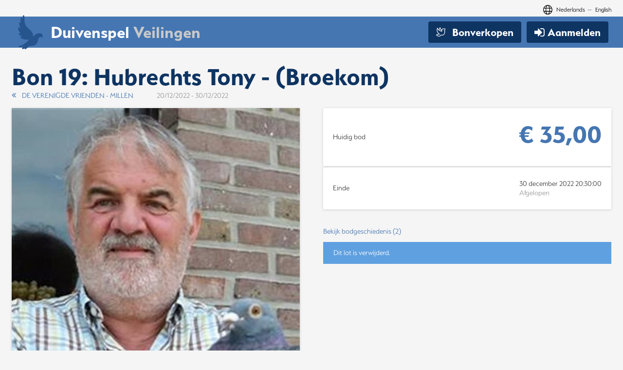

--- FILE ---
content_type: text/html; charset=utf-8
request_url: https://veilingen.duivenspel.be/nl-BE/bonverkopen/de-verenigde-vrienden-millen-1471/hubrechts-tony-broekom-19772/
body_size: 12172
content:

<!DOCTYPE html>

<html id="Root" class="no-js" lang="nl" data-culture="nl-BE">
	<head><meta charset="utf-8" /><meta name="viewport" content="width=device-width, initial-scale=1, user-scalable=no" /><meta property="fb:app_id" /><link rel="stylesheet" href="https://use.typekit.net/jup7agi.css" /><title>
	Hubrechts Tony - (Broekom)
</title><style type='text/css'>.App{opacity:0}html.js .App{opacity:1}.OffCanvasMenu--app .OffCanvasMenu-content,.OffCanvasMenu--app .OffCanvasMenu-header{-webkit-transform:translate3D(100%,0,0);transform:translate3D(100%,0,0)}.OffCanvasMenu--filters .OffCanvasMenu-content,.OffCanvasMenu--filters .OffCanvasMenu-header{-webkit-transform:translate3D(-100%,0,0);transform:translate3D(-100%,0,0)}.form-check-input input{height:1.5rem;width:1.5rem}.form-check-input input[type=radio]{height:1rem;width:1rem}.form-control-width{max-width:12rem}.label-control{background-color:#e5e5e5!important;opacity:1;cursor:not-allowed}div [id^=alertConfirm]{min-height:175px;overflow:hidden}div[id^=alertConfirm].alert{margin-bottom:0!important}div [id^=alertConfirm] p{min-width:475px}div [id^=alertConfirm] .btn-link{color:rgba(255,255,255,.3)}div [id^=alertConfirm] .btn-link:hover{color:rgba(255,255,255,.6)}
</style>

		<!-- Google Tag Manager -->
		<script>(function(w,d,s,l,i){w[l]=w[l]||[];w[l].push({'gtm.start':
		new Date().getTime(),event:'gtm.js'});var f=d.getElementsByTagName(s)[0],
		j=d.createElement(s),dl=l!='dataLayer'?'&l='+l:'';j.async=true;j.src=
		'https://www.googletagmanager.com/gtm.js?id='+i+dl;f.parentNode.insertBefore(j,f);
		})(window,document,'script','dataLayer','GTM-PVTZ6D8N');</script>
		<!-- End Google Tag Manager -->
	<script type="application/ld+json">{
  "@context": "http://schema.org",
  "@type": "WebSite",
  "name": "Pixeo",
  "url": "https://veilingen.duivenspel.be"
}</script><script type="application/ld+json">{
  "@context": "http://schema.org",
  "@type": "Organization",
  "url": "https://veilingen.duivenspel.be",
  "logo": "https://veilingen.duivenspel.be/Templates/dist/components/SocialMedia/duivenspel.jpg"
}</script><script type="application/ld+json">{
  "@context": "http://schema.org",
  "@type": "WebSite",
  "name": "Pixeo",
  "url": "https://veilingen.duivenspel.be"
}</script><script type="application/ld+json">{
  "@context": "http://schema.org",
  "@type": "Organization",
  "url": "https://veilingen.duivenspel.be",
  "logo": "https://veilingen.duivenspel.be/Templates/dist/components/SocialMedia/duivenspel.jpg"
}</script><meta property="og:site_name" content="Duivenspel" /><meta property="og:url" content="https://veilingen.duivenspel.be/nl-BE/bonverkopen/de-verenigde-vrienden-millen-1471/hubrechts-tony-broekom-19772/" /><meta property="og:locale" content="nl-BE" /><meta property="og:type" content="article" /><meta property="og:title" content="Hubrechts Tony - (Broekom)" /><meta property="og:description" content="&lt;p>&lt;strong>Koppel eieren op afspraak&lt;/strong>&lt;/p>

&lt;p>Tony schenkt een bon voor een koppel eieren, als nationaal en internationale speler dus voor de afstandsvluchten. Deze liefhebber heeft een zeer goede kwaliteit aan duiven voor de lichte en de zware fond. Aan U de keuze&lt;/p>

&lt;p>Fondclub Ambiorix behaalde&lt;/p>

&lt;ul>
	&lt;li>1ste kampioenschap 1+2 Fond Jaarse&lt;/li>
	&lt;li>7de Algemeen kampioen Fondclub Ambiorix&lt;/li>
	&lt;li>2de meeste prijzen nationaal en intern van Limoges&lt;/li>
	&lt;li>3de meeste prijzen grote HF nationaal Bourges tot Limoges&lt;/li>
&lt;/ul>" /><meta name="description" content="&lt;p>&lt;strong>Koppel eieren op afspraak&lt;/strong>&lt;/p>

&lt;p>Tony schenkt een bon voor een koppel eieren, als nationaal en internationale speler dus voor de afstandsvluchten. Deze liefhebber heeft een zeer goede kwaliteit aan duiven voor de lichte en de zware fond. Aan U de keuze&lt;/p>

&lt;p>Fondclub Ambiorix behaalde&lt;/p>

&lt;ul>
	&lt;li>1ste kampioenschap 1+2 Fond Jaarse&lt;/li>
	&lt;li>7de Algemeen kampioen Fondclub Ambiorix&lt;/li>
	&lt;li>2de meeste prijzen nationaal en intern van Limoges&lt;/li>
	&lt;li>3de meeste prijzen grote HF nationaal Bourges tot Limoges&lt;/li>
&lt;/ul>" /></head>

	<body id="Body" class="App">
		<!-- Google Tag Manager (noscript) -->
		<noscript><iframe src="https://www.googletagmanager.com/ns.html?id=GTM-PVTZ6D8N"
		height="0" width="0" style="display:none;visibility:hidden"></iframe></noscript>
		<!-- End Google Tag Manager (noscript) -->
		<form method="post" action="./" id="Form" class="App-form">
<div class="aspNetHidden">
<input type="hidden" name="__VIEWSTATE" id="__VIEWSTATE" value="/[base64]/tEplyz++1vyj2b8DUDgJbc=" />
</div>

<script type="text/javascript">
//<![CDATA[
var theForm = document.forms['Form'];
if (!theForm) {
    theForm = document.Form;
}
function __doPostBack(eventTarget, eventArgument) {
    if (!theForm.onsubmit || (theForm.onsubmit() != false)) {
        theForm.__EVENTTARGET.value = eventTarget;
        theForm.__EVENTARGUMENT.value = eventArgument;
        theForm.submit();
    }
}
//]]>
</script>


<script src="/WebResource.axd?d=MJ8H6v5gDLLZFYcNEfken3rwcPGgaqt6-Ow_a9NRibN7fuWrlurHKFp6iW74aPVx4qCqRpMhxd290NTW12rZ_0Vd0OkRvpjGkHzAWshhkMo1&amp;t=636354978046607314" type="text/javascript"></script>

<div class="aspNetHidden">

	<input type="hidden" name="__VIEWSTATEGENERATOR" id="__VIEWSTATEGENERATOR" value="DF36BF99" />
	<input type="hidden" name="__SCROLLPOSITIONX" id="__SCROLLPOSITIONX" value="0" />
	<input type="hidden" name="__SCROLLPOSITIONY" id="__SCROLLPOSITIONY" value="0" />
	<input type="hidden" name="__EVENTTARGET" id="__EVENTTARGET" value="" />
	<input type="hidden" name="__EVENTARGUMENT" id="__EVENTARGUMENT" value="" />
</div>
			<header id="AppHeader" class="App-header" role="banner">
				

<div class="container container-fluid">
	<div class="row justify-content-end u-textSize--0_5 hidden-xs-down mb-1">	
		<div class="col col-auto flex">
			<svg viewBox="0 0 510.24 467.19" class="Icon Icon--svg Icon--black Icon--prepend" style="height: 1.22rem; margin: -2px .35rem -2px 0;">
				<use xlink:href="#globe"></use>
			</svg>
			<ul class="list-inline mb-0 d-flex">
				<li class="list-inline-item"><a class="text-black" href="/nl-BE/">Nederlands</a></li>
				<li>&mdash;&ensp;</li>
				<li class="list-inline-item"><a class="text-black" href="/en-US/">English</a></li>
			</ul>
		</div>
	</div>
</div>
<div class="Navigations Navigations--header">
	<div class="container container-fluid">
		<div class="row no-gutters justify-content-between align-items-center">
			<div class="col col-auto">
				<a class="d-flex align-items-center" style="text-decoration: none;" href="//">
					<img src="/Templates/dist/components/brand/duivenspel-logo.svg" alt="" class="Brand Brand--header">
					<strong class="Logo-text">Duivenspel <span>Veilingen</span></strong>
				</a>
			</div>
			<div class="col col-auto flex hidden-md-down">
				
				<nav class="Navigation Navigation--header Navigation--account">
					<ul class="Navigation-list">
						<li class="Navigation-list-item is-first">
							<a id="lnkAuctions2" class="Navigation-list-item is-first d-flex flex-nowrap align-items-center" href="/nl-BE/bonverkopen-2/">
								<svg viewBox="0 0 510.24 467.19" class="Icon Icon--svg Icon--white Icon--prepend" style="height: 1.22rem; margin: -2px .75rem -2px 0;">
									<use xlink:href="#dove"></use>
								</svg>
								<span>Bonverkopen</span>
							</a>
						</li>
						<li class="Navigation-list-item">
							<a id="lnkLogin" class="Navigation-list-item is-first d-flex flex-nowrap align-items-center" href="/nl-BE/aanmelden-12/">
									
									<i class="fa fa-sign-in mr-1"></i>
									<span>Aanmelden</span>
								</a>

							
						</li>
					</ul>
				</nav>
				
			</div>
			<button class="navbar-toggler hidden-lg-up" type="button" data-toggle="collapse" data-target="#navigationMobile" aria-controls="navigationMobile" aria-expanded="false" aria-label="Toggle mobile navigation">
				<i class="fa fa-navicon"></i>
			</button>
		</div>
	</div>
</div>
<div class="container container-fluid">
	<div class="row justify-content-end u-textSize--0_5 hidden-xs-down mb-1">
		
	</div>
</div>
	
<div class="hidden-lg-up">
	<div class="collapse Navigations Navigations--mobile" id="navigationMobile">
		<nav class="Navigation Navigation--mobile Navigation--primary">
			
			
				<ul class=" Navigation-list">
					<li class="Navigation-list-item">
						<a id="lnkHomeMobile" class="Navigation-list-item" href="/nl-BE/home-1/">Home</a>
					</li>
					<li class="Navigation-list-item">
						<a id="lnkAuctionsMobile" class="Navigation-list-item" href="/nl-BE/bonverkopen-2/">Bonverkopen</a>
					</li>
					
				</ul>
			
		</nav>
		<nav class="Navigation Navigation--mobile Navigation--account">
			
			
				<ul class=" Navigation-list"><li class="Navigation-list-item is-first"><a href="/nl-BE/aanmelden-12/" class="Navigation-list-item is-first">Aanmelden</a></li></ul>
			
			<ul class="Navigation-list"><li class="Navigation-list-item"><a class="Navigation-list-item" href="/accountmanagement/dashboard/dashboard.aspx"><i class='fa fa-tachometer mr-1'></i>Mijn dashboard</a></li><li class="mb-2"></li><li class="Navigation-list-item"><a class="Navigation-list-item" href="/accountmanagement/account/user/usersave.aspx"><i class='fa fa-user mr-1'></i>Mijn gegevens</a></li><li class="Navigation-list-item"><a class="Navigation-list-item" href="/accountmanagement/account/Club/ClubSelect.aspx"><i class='fa fa-cube mr-1'></i>Mijn vereniging</a></li><li class="Navigation-list-item"><a class="Navigation-list-item" href="/AccountManagement/Account/Auctions/AuctionHistoryWins.aspx"><i class='fa fa-trophy mr-1'></i>Mijn gewonnen veilingen</a></li><li class="mb-2"></li><li class="Navigation-list-item"><a class="Navigation-list-item" href="/accountmanagement/account/club/clublist.aspx"><i class='fa fa-list mr-1'></i>Vereniging lijst</a></li><li class="Navigation-list-item"><a class="Navigation-list-item" href="/accountmanagement/account/club/clubsave.aspx"><i class='fa fa-pencil-square-o mr-1'></i>Vereniging gegevens</a></li><li class="Navigation-list-item"><a class="Navigation-list-item" href="/AccountManagement/Auctions/AuctionList.aspx"><i class='fa fa-ticket mr-1'></i>Veilingen</a></li><li class="Navigation-list-item"><a class="Navigation-list-item" href="/AccountManagement/Account/user/UserList.aspx"><i class='fa fa-users mr-1'></i>Gebruikersbeheer</a></li><li class="Navigation-list-item"><a class="Navigation-list-item" href="/AccountManagement/Admin/BlackList/AuctionBlackList.aspx"><i class='fa fa-user-times mr-1'></i>Zwarte lijst</a></li><li class="mb-2"></li><li class="Navigation-list-item"><a class="Navigation-list-item" href="/nl-BE/wachtwoord-reset-16/"><i class='fa fa-key mr-1'></i>Wachtwoord wijzigen</a></li><li class="Navigation-list-item"><a class="Navigation-list-item" href="/nl-BE/afmelden-17/"><i class='fa fa-sign-out mr-1'></i> Afmelden</a></li></ul>
		</nav>
	</div>
</div>
			</header>

			<main id="AppContent" class="App-content">
				<div id="AppMainContainer" class="container container-fluid">
					
					<div id="AppMainRow" class="row">
						
						<div id="AppMainColumn" class="col-sm-12">
							
							
    

<article id="AuctionLotDetail">
	<header class="d-flex align-items-center justify-content-between">
		<div>
			<h1 class="mb-0">Bon 19: Hubrechts Tony - (Broekom)</h1>
			<p class="text-muted">
				<span class="row row-wide">
					<span class="col col-auto" style="display:none;">
						<i id="iGender0" class="fa fa-venus-mars "></i>
						
						
					</span>
					<span class="col col-auto"><a href="/nl-BE/bonverkopen/de-verenigde-vrienden-millen-1471"><i class="fa fa-angle-double-left mr-2" aria-hidden="true"></i>DE VERENIGDE VRIENDEN - MILLEN</a></span>
					<span class="col col-auto">20/12/2022 - 30/12/2022</span>
				</span>
			</p>
		</div>
		<nav>
			
			
		</nav>
	</header>

	<div class="row row-wide">
		<div id="ImageDescriptionResults" class="col-sm-6 col-md-6 Veiling-Card">
	
			<div id="pnlImage">
		
				<div>
					<div class="card d-block">
						<img src="/Assets/Lijsten/AuctionLot/19772/55/106368-hubrechtstony_vw-detaillarge.jpg" id="imgLotImage" class="img-fluid" />
					</div>
					<div class="row row-very-narrow mb-3">
						
								<div class="col-6 col-sm-4 mt-1">
									<a id="lnkLotImageThumb" data-fancybox="" href="/Assets/Lijsten/AuctionLot/19772/55/106368-hubrechtstony_vw-detaillarge.jpg"><img src="/Assets/Lijsten/AuctionLot/19772/55/106368-hubrechtstony_vw-detaillarge.jpg" id="imgLotImageThumb" class="img-fluid" /></a>
								</div>
							
					</div>
			   </div>
			
	</div>

			

			
			<div id="pnlAuctionLotDescription" class="mb-3 card card-block pb-0">
		<table class="table table--lotdetails"><tr><td>Type</td><td>Eieren</td></tr></table><p><strong>Koppel eieren op afspraak</strong></p>

<p>Tony schenkt een bon voor een koppel eieren, als nationaal en internationale speler dus voor de afstandsvluchten. Deze liefhebber heeft een zeer goede kwaliteit aan duiven voor de lichte en de zware fond. Aan U de keuze</p>

<p>Fondclub Ambiorix behaalde</p>

<ul>
	<li>1ste kampioenschap 1+2 Fond Jaarse</li>
	<li>7de Algemeen kampioen Fondclub Ambiorix</li>
	<li>2de meeste prijzen nationaal en intern van Limoges</li>
	<li>3de meeste prijzen grote HF nationaal Bourges tot Limoges</li>
</ul>
	</div>
		
</div>

		<div id="pnlBidding" class="col-md-6">
	
			<div class="row">
				<div id="pnlBidHistory" class="col-sm-6 col-md-12">
		
					<!-- Current Bid -->
					<div class="card mb-0_5">
						<div class="card-block py-3">
							<div class="row justify-content-between align-items-center">
								<div class="col col-auto">
									Huidig bod
								</div>
								<div class="col col-auto text-primary h1">
									&euro; 35,00
								</div>
							</div>
						</div>
					</div>
					<div class="card mb-4">
						<div class="card-block py-3">
							<div class="row justify-content-between align-items-center">
								<div class="col col-auto">
									Einde
								</div>
								<div class="col col-auto">
									30 december 2022 20:30:00
									<div id="divRemainingTime" class="text-muted js-countdown" data-culture="nl-BE" data-datetime-pageload="2026-01-26T04:29:28+01:00" data-datetime-endofauction="2022-12-30T20:30:00+01:00" data-text-done="Afgelopen">
										Afgelopen
									</div>
								</div>
							</div>
						</div>
					</div>

					<div class="mb-2 text-right-sm">
						<a href="../../../../Templates/dist/pages/Auctions/#divBidHistory" id="lnkBidHistoryToggle" class="d-block mb-2" role="button" data-toggle="collapse" aria-expanded="false" aria-controls="divBidHistory" data-alcode="26a7d25c-cfa1-4420-9b34-43c429ff8713">
							<span>
								Bekijk bodgeschiedenis
								<span class="Bid-Amount" style="display: inline;">(<span id="lblBidCount1">2</span>)</span>
							</span>
							<span style="display: none;">
								Verberg bodgeschiedenis
								<span class="Bid-Amount" style="display: inline;">(<span id="lblBidCount2">2</span>)</span>
							</span>
						</a>

						<div class="collapse" id="divBidHistory">
							<div class="card" style="overflow: hidden;">
								<span id="lblBidHistoryContent"></span>
							</div>
						</div>
					</div>
				
	</div>
				
			</div>

			<div id="pnlBidFormNotActive" class="m-b-0">
		
				<div id="pnlBidFormNotActiveText" class="alert alert-info">
			Dit lot is verwijderd.
		</div>
			
	</div>
		
</div>
	</div>
</article>

							
						</div>
						
					</div>
				</div>
			</main>

			<footer class="App-footer">
				
<div class="container container-fluid">
	<div class="row justify-content-between">
		<div class="col col-auto d-flex align-items-center">
			<img src="/Templates/dist/components/brand/duivenspel-logo.svg" alt="" class="Brand Brand--footer">
			<strong class="Logo-text">Duivenspel <span>Veilingen</span></strong>
		</div>
		<div class="col col-auto py-3">
			<span class="text-white"><a href="mailto:duivenspel@outlook.com" class="text-white">duivenspel@outlook.com</a> - Nuyts Leo - Kerkstraat 60 - 2460 Kasterlee</span>
		</div>
	</div>
</div>


<div class="App-footer-secondary">
	<div class="container container-fluid">
		<div class="row justify-content-between py-2">
			<div class="col col-auto ml-auto mr-2">
				<nav class="Navigation Navigation--footer Navigation--legal">
					<ul class="Navigation-list">
						<li class="Navigation-list-item py-1 text-primary-darker">
							&copy; 2026 duivenspel.be
						</li>
						<li class="Navigation-list-item py-1">
							<a id="lnkTermsAndConditions" class="Navigation-list-item" href="/nl-BE/voorwaarden-21/">Algemene voorwaarden</a>
						</li>
						<li class="Navigation-list-item py-1">
							<a id="lnkPrivacy" class="Navigation-list-item" href="/nl-BE/privacy-20/">Privacy</a>
						</li>
						<li class="Navigation-list-item py-1">
							<a id="lnkContact" class="Navigation-list-item" href="/nl-BE/contact-11/">Contact</a>
						</li>
						<li class="Navigation-list-item py-1">
							<span class="text-primary-darker" style="padding: 0 .5rem">&bull;</span>
						</li>
						<li class="Navigation-list-item py-1 App-footer-credits">
							<a href="https://www.pixeo.be" title="Website ontworpen en ontwikkeld door Pixeo uit Arendonk" target="_blank" class="d-flex text-primary-darker">
								Website door
								<svg viewBox="0 0 319.07 638.3" class="Icon Icon--svg mx-1"><use xlink:href="#pixeo-logo-emblem"></use></svg>
								Pixeo
							</a>
						</li>
					</ul>
				</nav>
			</div>
		</div>
	</div>
</div>
			</footer>

			


<link rel="stylesheet" href="/Templates/dist/Shared/styles.min.css?v=1.0.2" />


<script type='text/javascript'>"use strict";var iconSpritePath="/Templates/dist/Shared/vectors.svg",WebFontConfig={google:{families:["Roboto:400,400i,500,700,700i","Work Sans:300,600"]}};!function(e){var t=e.createElement("script"),o=e.scripts[0];t.src="https://ajax.googleapis.com/ajax/libs/webfont/1.6.26/webfont.js",t.async=!0,o.parentNode.insertBefore(t,o)}(document),function(e,t,o,s,n,a,c){e.GoogleAnalyticsObject=n,e[n]=e[n]||function(){(e[n].q=e[n].q||[]).push(arguments)},e[n].l=Number(new Date),a=t.createElement(o),c=t.getElementsByTagName(o)[0],a.async=1,a.src="https://www.google-analytics.com/analytics.js",c.parentNode.insertBefore(a,c)}(window,document,"script",0,"ga");var TRACKING_ID="",TRACKING_VERSION="1",NULL_VALUE="(not set)";
</script>
<script src="https://getbootstrap.com/docs/4.1/assets/js/vendor/popper.min.js"></script>
<script src="https://code.jquery.com/jquery-2.2.3.min.js" integrity="sha256-a23g1Nt4dtEYOj7bR+vTu7+T8VP13humZFBJNIYoEJo=" crossorigin="anonymous"></script>
<script type="text/javascript" src="/Templates/dist/Shared/scripts.min.js?v=1.0.2"></script>
			
			
		

<script type="text/javascript">
//<![CDATA[

theForm.oldSubmit = theForm.submit;
theForm.submit = WebForm_SaveScrollPositionSubmit;

theForm.oldOnSubmit = theForm.onsubmit;
theForm.onsubmit = WebForm_SaveScrollPositionOnSubmit;
//]]>
</script>
</form>
	</body>
</html>

--- FILE ---
content_type: text/javascript
request_url: https://veilingen.duivenspel.be/Templates/dist/Shared/scripts.min.js?v=1.0.2
body_size: 385348
content:
/**
 * CreatrDuivenspel - 
 * @version v0.0.1
 * @license Copyright 2022 Pixeo <info@pixeo.be>. All rights reserved 
 */
function _classCallCheck(t,e){if(!(t instanceof e))throw new TypeError("Cannot call a class as a function")}function _classCallCheck(t,e){if(!(t instanceof e))throw new TypeError("Cannot call a class as a function")}function _classCallCheck(t,e){if(!(t instanceof e))throw new TypeError("Cannot call a class as a function")}function _classCallCheck(t,e){if(!(t instanceof e))throw new TypeError("Cannot call a class as a function")}function showDeleteDialog(t){$.fancybox({parent:"form:first",content:t,maxWidth:500,minHeight:150,modal:!0,padding:0})}function enableAssetFields(t,e){function n(t){var e=parseInt(t.attr("data-allowed-amount"),10),n=-1,i=t.find(".file-container").length;return 0!==e&&(n=e-i<0?0:e-i),n}function i(n,i,r){var o={status:0,message:"No error"},s={table:t,controlId:n,recordId:e};return $.ajax({type:"POST",url:"/app_admin/app_pages/common/ajax/assetsxml.ashx",data:s,success:function(t){$("#formItemControl"+n).val(t.xml);var e={xml:t.xml,singleAssetId:i};$.ajax({type:"POST",url:"/app_admin/app_pages/common/ajax/assetshtml.ashx",data:e,success:function(t){var e=$.parseJSON(t.assets);$.each(e,function(t,e){var i=$("#fileContainer_"+r),o=0!==i.length,s=$("#fileContainer_"+e.id),a=0!==s.length;!0===o?i.replaceWith(e.html):!0!==a&&$("#formItemControl"+n+"_filesContainer").append(e.html),$(".files-container .edit-container").remove(),$("#fileContainer_"+e.id).tooltip({animation:!1})})},error:function(t){t.status,t.responseText;console.error(t)}})},error:function(t,e,n){t.status,t.responseText;console.error(t),o.status=t.status,o.message=t.responseText}}),o}function r(t){return-1!=="jpg,jpeg,gif,png,bmp".indexOf(o(t))}function o(t){return/(?:\.([^.]+))?$/.exec(t.name)[1]}function s(t,e,n){var i="fileContainer_"+t.id,o="fileThumb_"+t.id,s="fileProgress_"+t.id,a=(plupload.formatSize(t.size),$("<div>").attr("id",i).attr("title",t.name).addClass("file-container loading").append($("<div>").attr("id",o).addClass("thumb-container").append($("<div>").addClass("progress-container").append($("<input>").attr("id",s).attr("type","text").attr("value",0).attr("style","display: none;").addClass("file-progress")))));if(!0===n)if(!0===r(t)){var l=new mOxie.Image;l&&(l.onload=function(){l.embed($("#"+o,a)[0],{width:155,height:155,swf_url:e.flash_swf_url,xap_url:e.silverlight_xap_url})},l.onembedded=function(){l.destroy()},l.load(t.getSource()))}else console.log("not an image");return a}function a(t){i(t,"","")}function l(t){var e=$("#formControlsContainer"+t),n="",r="",o="",s=[];try{n=e.attr("data-controls-table-name"),r=e.attr("data-controls-column-name"),o=e.attr("data-controls-itemid");$("#formControlsContainer"+t+" .asset-toggle:not(:checked)").each(function(t){s.push($(this).attr("data-record-id"))})}catch(t){console.error(t)}var a=$("#formControlsContainer"+t+" .asset-toggle:checked"),l=[];a.each(function(){l.push($(this).attr("data-record-id"))});var u={idsToDelete:l.join(","),idsNotToDelete:s.join(","),table_name:n,column_name:r,itemid:o};$.ajax({type:"POST",url:"/app_admin/app_pages/common/ajax/assetdelete.ashx",data:u,success:function(e){if("200"===e.status){for(var n=e.ids.split(","),r=0;r<n.length;r++)$("#fileContainer_"+n[r]).remove();console.log("De bestanden ("+e.amount+") werden verwijderd!"),$("#formItemControl"+t+"_deletePanel").slideUp(),i(t)}},error:function(t,e,n){var i=t.status+": "+t.responseText;console.error(i)}})}$("div.assets").each(function(){var e=$(this),r=$(this).attr("data-control-id"),o=$(this).attr("data-allowed-extensions"),u=$(this).find(".btn-select"),c=$(this).find(".controls"),d=$(this).find(".files-container");a(r),$(this).find(".delete-panel .btn-delete").click(function(t){t.preventDefault(),l(r)}),d.sortable({update:function(){$.ajax({type:"POST",url:"/app_admin/app_pages/common/ajax/assetssort.ashx",data:"listItems="+d.sortable("toArray"),success:function(){console.log("De volgorde werd gewijzigd"),i(r)},error:function(t){var e=t.status+": "+t.responseText;console.error(e)}})}});var h={table:t,controlId:r},p={runtimes:"html5,html4",browse_button:u.attr("id"),container:c.attr("id"),max_file_size:"50mb",multipart_params:h,url:window.location.protocol+"//"+window.location.host+"/app_admin/app_pages/common/ajax/assetupload.ashx",flash_swf_url:"/App_Admin/UI/Pixeo/Javascript/plupload/2.0a/Moxie.swf",silverlight_xap_url:"/App_Admin/UI/Pixeo/Javascript/plupload/2.0a/Moxie.xap",filters:[{title:"Image files",extensions:o}]},f=new plupload.Uploader(p);f.bind("Init",function(){}),f.init(),f.bind("FilesAdded",function(t,i){var r=parseInt(n(e),10);console.log(r),0!==r&&r>=i.length||-1===r?(t.start(),$.each(i,function(e,n){var i="fileProgress_"+n.id;4!==n.status&&d.append(s(n,t,!1)),$("#fileContainer_"+n.id).tooltip({animation:!1}),$("#"+i).knob({width:85,height:85,fgColor:"#414b50",inputColor:"#414b50",thickness:.2,draw:function(){var t=this.angle(this.cv),e=this.startAngle,n=e+t;return this.g.lineWidth=this.lineWidth,this.g.beginPath(),this.g.strokeStyle=this.o.fgColor,this.g.arc(this.xy,this.xy,this.radius-this.lineWidth,e,n,!1),this.g.stroke(),this.g.lineWidth=2,this.g.beginPath(),this.g.strokeStyle=this.o.fgColor,this.g.arc(this.xy,this.xy,this.radius-this.lineWidth+1+2*this.lineWidth/3,0,2*Math.PI,!1),this.g.stroke(),!1}}),$("#"+i).show()}),t.refresh()):(showDialog("<div id='alertConfirmMessage' class='alert alert-danger alert-no-margins'><strong>Foutmelding!</strong><br><p>U kan maximaal "+r.toString()+" bestand uploaden!</p><a href='#cancel' class='btn btn-link'>ok, doorgaan</a></div>"),f.splice())}),f.bind("UploadProgress",function(t,e){$("#fileProgress_"+e.id).val(e.percent).trigger("change")}),f.bind("Error",function(t,e){var n="";switch(e.code){case-600:n="Volgend bestand is te groot: "+e.file.name;break;case-601:n="Volgend bestand is niet van het correcte type: "+e.file.name;break;default:n="Onbekende fout opgetreden ("+e.code+")"}console.error(n),$("#fileContainer_"+e.file.id).remove(),t.refresh()}),f.bind("FileUploaded",function(t,e,n){var o=$.parseJSON(n.response),s=o.assetId;i(r,s,e.id)})}),$(document).on("click",".asset-toggle",function(t){var e=$(this).attr("data-record-id"),n=$(this).parents(".control-group").attr("data-control-id"),i=$("#formControlsContainer"+n+" .asset-toggle:checked").length,r=$("#formItemControl"+n+"_deletePanel");r.find(".amount").html(i),$("#fileContainer_"+e).toggleClass("active"),i>0?r.slideDown():r.slideUp()})}function linkButtonSubmit(t){$(t).click(function(t){return $("form").valid()})}function showDialog(t){$.fancybox({parent:"form:first",content:t,maxWidth:500,minHeight:150,modal:!0,padding:0})}!function(t){"use strict";var e={},n=Math.max,i=Math.min;e.c={},e.c.d=t(document),e.c.t=function(t){return t.originalEvent.touches.length-1},e.o=function(){var n=this;this.o=null,this.$=null,this.i=null,this.g=null,this.v=null,this.cv=null,this.x=0,this.y=0,this.$c=null,this.c=null,this.t=0,this.isInit=!1,this.fgColor=null,this.pColor=null,this.dH=null,this.cH=null,this.eH=null,this.rH=null,this.run=function(){var e=function(t,e){var i;for(i in e)n.o[i]=e[i];n.init(),n._configure()._draw()};if(!this.$.data("kontroled"))return this.$.data("kontroled",!0),this.extend(),this.o=t.extend({min:this.$.data("min")||0,max:this.$.data("max")||100,stopper:!0,readOnly:this.$.data("readonly"),cursor:!0===this.$.data("cursor")&&30||this.$.data("cursor")||0,thickness:this.$.data("thickness")||.35,lineCap:this.$.data("linecap")||"butt",width:this.$.data("width")||200,height:this.$.data("height")||200,displayInput:null==this.$.data("displayinput")||this.$.data("displayinput"),displayPrevious:this.$.data("displayprevious"),fgColor:this.$.data("fgcolor")||"#87CEEB",inputColor:this.$.data("inputcolor")||this.$.data("fgcolor")||"#87CEEB",inline:!1,step:this.$.data("step")||1,draw:null,change:null,cancel:null,release:null},this.o),this.$.is("fieldset")?(this.v={},this.i=this.$.find("input"),this.i.each(function(e){var i=t(this);n.i[e]=i,n.v[e]=i.val(),i.bind("change",function(){var t={};t[e]=i.val(),n.val(t)})}),this.$.find("legend").remove()):(this.i=this.$,this.v=this.$.val(),""==this.v&&(this.v=this.o.min),this.$.bind("change",function(){n.val(n._validate(n.$.val()))})),!this.o.displayInput&&this.$.hide(),this.$c=t('<canvas width="'+this.o.width+'px" height="'+this.o.height+'px"></canvas>'),this.c=this.$c[0].getContext("2d"),this.$.wrap(t('<div style="'+(this.o.inline?"display:inline;":"")+"width:"+this.o.width+"px;height:"+this.o.height+'px;"></div>')).before(this.$c),this.v instanceof Object?(this.cv={},this.copy(this.v,this.cv)):this.cv=this.v,this.$.bind("configure",e).parent().bind("configure",e),this._listen()._configure()._xy().init(),this.isInit=!0,this._draw(),this},this._draw=function(){var t=!0,e=document.createElement("canvas");e.width=n.o.width,e.height=n.o.height,n.g=e.getContext("2d"),n.clear(),n.dH&&(t=n.dH()),!1!==t&&n.draw(),n.c.drawImage(e,0,0),e=null},this._touch=function(t){var i=function(t){var e=n.xy2val(t.originalEvent.touches[n.t].pageX,t.originalEvent.touches[n.t].pageY);e!=n.cv&&(n.cH&&!1===n.cH(e)||(n.change(n._validate(e)),n._draw()))};return this.t=e.c.t(t),i(t),e.c.d.bind("touchmove.k",i).bind("touchend.k",function(){e.c.d.unbind("touchmove.k touchend.k"),n.rH&&!1===n.rH(n.cv)||n.val(n.cv)}),this},this._mouse=function(t){var i=function(t){var e=n.xy2val(t.pageX,t.pageY);e!=n.cv&&(n.cH&&!1===n.cH(e)||(n.change(n._validate(e)),n._draw()))};return i(t),e.c.d.bind("mousemove.k",i).bind("keyup.k",function(t){if(27===t.keyCode){if(e.c.d.unbind("mouseup.k mousemove.k keyup.k"),n.eH&&!1===n.eH())return;n.cancel()}}).bind("mouseup.k",function(t){e.c.d.unbind("mousemove.k mouseup.k keyup.k"),n.rH&&!1===n.rH(n.cv)||n.val(n.cv)}),this},this._xy=function(){var t=this.$c.offset();return this.x=t.left,this.y=t.top,this},this._listen=function(){return this.o.readOnly?this.$.attr("readonly","readonly"):(this.$c.bind("mousedown",function(t){t.preventDefault(),n._xy()._mouse(t)}).bind("touchstart",function(t){t.preventDefault(),n._xy()._touch(t)}),this.listen()),this},this._configure=function(){return this.o.draw&&(this.dH=this.o.draw),this.o.change&&(this.cH=this.o.change),this.o.cancel&&(this.eH=this.o.cancel),this.o.release&&(this.rH=this.o.release),this.o.displayPrevious?(this.pColor=this.h2rgba(this.o.fgColor,"0.4"),this.fgColor=this.h2rgba(this.o.fgColor,"0.6")):this.fgColor=this.o.fgColor,this},this._clear=function(){this.$c[0].width=this.$c[0].width},this._validate=function(t){return~~((t<0?-.5:.5)+t/this.o.step)*this.o.step},this.listen=function(){},this.extend=function(){},this.init=function(){},this.change=function(t){},this.val=function(t){},this.xy2val=function(t,e){},this.draw=function(){},this.clear=function(){this._clear()},this.h2rgba=function(t,e){var n;return t=t.substring(1,7),n=[parseInt(t.substring(0,2),16),parseInt(t.substring(2,4),16),parseInt(t.substring(4,6),16)],"rgba("+n[0]+","+n[1]+","+n[2]+","+e+")"},this.copy=function(t,e){for(var n in t)e[n]=t[n]}},e.Dial=function(){e.o.call(this),this.startAngle=null,this.xy=null,this.radius=null,this.lineWidth=null,this.cursorExt=null,this.w2=null,this.PI2=2*Math.PI,this.extend=function(){this.o=t.extend({bgColor:this.$.data("bgcolor")||"#EEEEEE",angleOffset:this.$.data("angleoffset")||0,angleArc:this.$.data("anglearc")||360,inline:!0},this.o)},this.val=function(t){if(null==t)return this.v;this.cv=this.o.stopper?n(i(t,this.o.max),this.o.min):t,this.v=this.cv,this.$.val(this.v),this._draw()},this.xy2val=function(t,e){var r,o;return r=Math.atan2(t-(this.x+this.w2),-(e-this.y-this.w2))-this.angleOffset,this.angleArc!=this.PI2&&r<0&&r>-.5?r=0:r<0&&(r+=this.PI2),o=~~(.5+r*(this.o.max-this.o.min)/this.angleArc)+this.o.min,this.o.stopper&&(o=n(i(o,this.o.max),this.o.min)),o},this.listen=function(){var e,r,o=this,s=function(t){t.preventDefault();var e=t.originalEvent,n=e.detail||e.wheelDeltaX,i=e.detail||e.wheelDeltaY,r=parseInt(o.$.val())+(n>0||i>0?o.o.step:n<0||i<0?-o.o.step:0);o.cH&&!1===o.cH(r)||o.val(r)},a=1,l={37:-o.o.step,38:o.o.step,39:o.o.step,40:-o.o.step};this.$.bind("keydown",function(s){var u=s.keyCode;if(u>=96&&u<=105&&(u=s.keyCode=u-48),e=parseInt(String.fromCharCode(u)),isNaN(e)&&(13!==u&&8!==u&&9!==u&&189!==u&&s.preventDefault(),t.inArray(u,[37,38,39,40])>-1)){s.preventDefault();var c=parseInt(o.$.val())+l[u]*a;o.o.stopper&&(c=n(i(c,o.o.max),o.o.min)),o.change(c),o._draw(),r=window.setTimeout(function(){a*=2},30)}}).bind("keyup",function(t){isNaN(e)?r&&(window.clearTimeout(r),r=null,a=1,o.val(o.$.val())):o.$.val()>o.o.max&&o.$.val(o.o.max)||o.$.val()<o.o.min&&o.$.val(o.o.min)}),this.$c.bind("mousewheel DOMMouseScroll",s),this.$.bind("mousewheel DOMMouseScroll",s)},this.init=function(){(this.v<this.o.min||this.v>this.o.max)&&(this.v=this.o.min),this.$.val(this.v),this.w2=this.o.width/2,this.cursorExt=this.o.cursor/100,this.xy=this.w2,this.lineWidth=this.xy*this.o.thickness,this.lineCap=this.o.lineCap,this.radius=this.xy-this.lineWidth/2,this.o.angleOffset&&(this.o.angleOffset=isNaN(this.o.angleOffset)?0:this.o.angleOffset),this.o.angleArc&&(this.o.angleArc=isNaN(this.o.angleArc)?this.PI2:this.o.angleArc),this.angleOffset=this.o.angleOffset*Math.PI/180,this.angleArc=this.o.angleArc*Math.PI/180,this.startAngle=1.5*Math.PI+this.angleOffset,this.endAngle=1.5*Math.PI+this.angleOffset+this.angleArc;var t=n(String(Math.abs(this.o.max)).length,String(Math.abs(this.o.min)).length,2)+2;this.o.displayInput&&this.i.css({width:(this.o.width/2+4>>0)+"px",height:(this.o.width/3>>0)+"px",position:"absolute","vertical-align":"middle","margin-top":(this.o.width/3>>0)+"px","margin-left":"-"+(3*this.o.width/4+2>>0)+"px",border:0,background:"none",font:"bold "+(this.o.width/t>>0)+"px Arial","text-align":"center",color:this.o.inputColor||this.o.fgColor,padding:"0px","-webkit-appearance":"none"})||this.i.css({width:"0px",visibility:"hidden"})},this.change=function(t){this.cv=t,this.$.val(t)},this.angle=function(t){return(t-this.o.min)*this.angleArc/(this.o.max-this.o.min)},this.draw=function(){var t,e,n=this.g,i=this.angle(this.cv),r=this.startAngle,o=r+i,s=1;n.lineWidth=this.lineWidth,n.lineCap=this.lineCap,this.o.cursor&&(r=o-this.cursorExt)&&(o+=this.cursorExt),n.beginPath(),n.strokeStyle=this.o.bgColor,n.arc(this.xy,this.xy,this.radius,this.endAngle,this.startAngle,!0),n.stroke(),this.o.displayPrevious&&(e=this.startAngle+this.angle(this.v),t=this.startAngle,this.o.cursor&&(t=e-this.cursorExt)&&(e+=this.cursorExt),n.beginPath(),n.strokeStyle=this.pColor,n.arc(this.xy,this.xy,this.radius,t,e,!1),n.stroke(),s=this.cv==this.v),n.beginPath(),n.strokeStyle=s?this.o.fgColor:this.fgColor,n.arc(this.xy,this.xy,this.radius,r,o,!1),n.stroke()},this.cancel=function(){this.val(this.v)}},t.fn.dial=t.fn.knob=function(n){return this.each(function(){var i=new e.Dial;i.o=n,i.$=t(this),i.run()}).parent()}}(jQuery),function(t,e,n){function i(t){return"string"!=typeof t?t:e.getElementById(t)}function r(t){var e,n,r,o,s=[];t:for(n=0;n<t.length;n++)for(e=t[n].extensions.split(/\s*,\s*/),r=0;r<e.length;r++){if("*"===e[r]){s=[];break t}(o=i.mimes[e[r]])&&!~i.inArray(o,s)&&s.push(o)}return s}function o(t){var e="",n=[];return t=i.trim(t),"*"!==t?i.each(t.split(/\s*,\s*/),function(t,n){i.extensions[t]&&(e+=i.extensions[t].join(","))}):e=t,n.push({title:i.translate("Files"),extensions:e}),n.mimes=t,n}(function(t){var e,n,r,o=t.split(/,/);for(i.mimes={},i.extensions={},e=0;e<o.length;e+=2){for(r=o[e+1].split(/ /),n=0;n<r.length;n++)i.mimes[r[n]]=o[e];i.extensions[o[e]]=r}})("application/msword,doc dot,application/pdf,pdf,application/pgp-signature,pgp,application/postscript,ps ai eps,application/rtf,rtf,application/vnd.ms-excel,xls xlb,application/vnd.ms-powerpoint,ppt pps pot,application/zip,zip,application/x-shockwave-flash,swf swfl,application/vnd.openxmlformats-officedocument.wordprocessingml.document,docx,application/vnd.openxmlformats-officedocument.wordprocessingml.template,dotx,application/vnd.openxmlformats-officedocument.spreadsheetml.sheet,xlsx,application/vnd.openxmlformats-officedocument.presentationml.presentation,pptx,application/vnd.openxmlformats-officedocument.presentationml.template,potx,application/vnd.openxmlformats-officedocument.presentationml.slideshow,ppsx,application/x-javascript,js,application/json,json,audio/mpeg,mpga mpega mp2 mp3,audio/x-wav,wav,audio/mp4,m4a,image/bmp,bmp,image/gif,gif,image/jpeg,jpeg jpg jpe,image/photoshop,psd,image/png,png,image/svg+xml,svg svgz,image/tiff,tiff tif,text/plain,asc txt text diff log,text/html,htm html xhtml,text/css,css,text/csv,csv,text/rtf,rtf,video/mpeg,mpeg mpg mpe m2v,video/quicktime,qt mov,video/mp4,mp4,video/x-m4v,m4v,video/x-flv,flv,video/x-ms-wmv,wmv,video/avi,avi,video/webm,webm,video/3gpp,3gp,video/3gpp2,3g2,video/vnd.rn-realvideo,rv,application/vnd.oasis.opendocument.formula-template,otf,application/octet-stream,exe"),i.extList2mimes=r,i.mimes2extList=o,i.ua=function(){function e(t){for(var e,n,r=0;r<t.length;r++)if(e=t[r].s1,n=t[r].prop,i=t[r].sv||t[r].id,e){if(-1!=e.indexOf(t[r].s2))return t[r].id}else if(n)return t[r].id}function n(t){var e=t.indexOf(i);if(-1!=e)return parseFloat(t.substring(e+i.length+1))}var i,r=[{s1:navigator.userAgent,s2:"Chrome",id:"Chrome"},{s1:navigator.vendor,s2:"Apple",id:"Safari",sv:"Version"},{prop:t.opera&&t.opera.buildNumber,id:"Opera",sv:"Version"},{s1:navigator.vendor,s2:"KDE",id:"Konqueror"},{s1:navigator.userAgent,s2:"Firefox",id:"Firefox"},{s1:navigator.vendor,s2:"Camino",id:"Camino"},{s1:navigator.userAgent,s2:"Netscape",id:"Netscape"},{s1:navigator.userAgent,s2:"MSIE",id:"IE",sv:"MSIE"},{s1:navigator.userAgent,s2:"Gecko",id:"Mozilla",sv:"rv"}],o=[{s1:navigator.platform,s2:"Win",id:"Windows"},{s1:navigator.platform,s2:"Mac",id:"Mac"},{s1:navigator.userAgent,s2:"iPhone",id:"iPhone/iPod"},{s1:navigator.platform,s2:"Linux",id:"Linux"}];return{browser:e(r),version:n(navigator.userAgent)||n(navigator.appVersion),OS:e(o)}}(),i.ua.can=function(){var n={define_property:function(){try{var t={};if(Object.defineProperty)return Object.defineProperty(t,"prop",{enumerable:!0,configurable:!0}),!0}catch(t){}return!(!Object.prototype.__defineGetter__||!Object.prototype.__defineSetter__)}(),create_canvas:function(){var t=e.createElement("canvas");return!!t.getContext&&!!t.getContext("2d")}(),receive_response_type:function(e){if(!t.XMLHttpRequest)return!1;try{var n=new XMLHttpRequest;if("undefined"!==i.typeOf(n.responseType))return n.open("get","infinity-8.me"),n.responseType=e,n.responseType===e}catch(t){}return!1},use_data_uri:function(){var t=new Image;return t.onload=function(){n.use_data_uri=1===t.width&&1===t.height},setTimeout(function(){t.src="[data-uri]"},1),!1}(),use_data_uri_over32kb:function(){return n.use_data_uri&&("IE"!==i.ua.browser||i.ua.version>=9)},use_data_uri_of:function(t){return n.use_data_uri&&t<33e3||n.use_data_uri_over32kb()}};return function(t){var e=[].slice.call(arguments);return e.shift(),"function"===i.typeOf(n[t])?n[t].apply(this,e):!!n[t]}}(),t.mOxie=t.o=i}(window,document),function(t,e,n,i){n=n||{},n.typeOf=function(t){return void 0===t?"undefined":null===t?"null":t.nodeType?"node":{}.toString.call(t).match(/\s([a-z|A-Z]+)/)[1].toLowerCase()},n.extend=function(t){return n.each(arguments,function(e,r){r>0&&n.each(e,function(e,r){e!==i&&(n.typeOf(t[r])===n.typeOf(e)&&~n.inArray(n.typeOf(e),["array","object"])?n.extend(t[r],e):t[r]=e)})}),t},n.each=function(t,e){var n,r,o;if(t){try{n=t.length}catch(t){n=i}if(n===i){for(r in t)if(t.hasOwnProperty(r)&&!1===e(t[r],r))return}else for(o=0;o<n;o++)if(!1===e(t[o],o))return}},n.extend(n,{isEmptyObj:function(t){if(!t||"object"!==n.typeOf(t))return!0;for(var e in t)return!1;return!0},inSeries:function(t,e){function i(o){"function"===n.typeOf(t[o])&&t[o](function(t){++o<r&&!t?i(o):e(t)})}var r=t.length;"function"!==n.typeOf(e)&&(e=function(){}),i(0)},inArray:function(t,e){if(e){if(Array.prototype.indexOf)return Array.prototype.indexOf.call(e,t);for(var n=0,i=e.length;n<i;n++)if(e[n]===t)return n}return-1},toArray:function(t){var e,n=[];for(e=0;e<t.length;e++)n[e]=t[e];return n},xmlEncode:function(t){var e={"<":"lt",">":"gt","&":"amp",'"':"quot","'":"#39"},n=/[<>&\"\']/g;return t?(""+t).replace(n,function(t){return e[t]?"&"+e[t]+";":t}):t},inherit:function(t,e){var i,r=[].slice.call(arguments,2);if(t="function"===n.typeOf(t)?new t:t,e&&"object"!==n.typeOf(e)){if("function"!==n.typeOf(e))return;e.prototype=t,i=new e}else{var o=function(){};o.prototype=t,i=n.extend(new o,e)}return"function"===n.typeOf(i.init)&&i.init.apply(i,r),i},guid:function(){var t=0;return function(e){var n,i=(new Date).getTime().toString(32);for(n=0;n<5;n++)i+=Math.floor(65535*Math.random()).toString(32);return(e||"o_")+i+(t++).toString(32)}}(),trim:function(t){return t?String.prototype.trim?String.prototype.trim.call(t):t.toString().replace(/^\s*/,"").replace(/\s*$/,""):t},hasClass:function(t,e){var n;return""!=t.className&&(n=new RegExp("(^|\\s+)"+e+"(\\s+|$)"),n.test(t.className))},addClass:function(t,e){n.hasClass(t,e)||(t.className=""==t.className?e:t.className.replace(/\s+$/,"")+" "+e)},removeClass:function(t,e){var n=new RegExp("(^|\\s+)"+e+"(\\s+|$)");t.className=t.className.replace(n,function(t,e,n){return" "===e&&" "===n?" ":""})},getStyle:function(e,n){return e.currentStyle?e.currentStyle[n]:t.getComputedStyle?t.getComputedStyle(e,null)[n]:void 0},getPos:function(t,n){function i(t){var e,n,i=0,r=0;return t&&(n=t.getBoundingClientRect(),e="CSS1Compat"===u.compatMode?u.documentElement:u.body,i=n.left+e.scrollLeft,r=n.top+e.scrollTop),{x:i,y:r}}var r,o,s,a=0,l=0,u=e;if(t=t,n=n||u.body,t&&t.getBoundingClientRect&&navigator.userAgent.indexOf("MSIE")>0&&8!==u.documentMode)return o=i(t),s=i(n),{x:o.x-s.x,y:o.y-s.y};for(r=t;r&&r!=n&&r.nodeType;)a+=r.offsetLeft||0,l+=r.offsetTop||0,r=r.offsetParent;for(r=t.parentNode;r&&r!=n&&r.nodeType;)a-=r.scrollLeft||0,l-=r.scrollTop||0,r=r.parentNode;return{x:a,y:l}},getSize:function(t){return{w:t.offsetWidth||t.clientWidth,h:t.offsetHeight||t.clientHeight}},parseSizeStr:function(t){if("string"!=typeof t)return t;var e,n={t:1099511627776,g:1073741824,m:1048576,k:1024};return t=/^([0-9]+)([mgk]?)$/.exec(t.toLowerCase().replace(/[^0-9mkg]/g,"")),e=t[2],t=+t[1],n.hasOwnProperty(e)&&(t*=n[e]),t}}),function(){function e(){this.returnValue=!1}function r(){this.cancelBubble=!0}var o,s={};n.extend(n,{addEvent:function(a,l,u){var c,d,h;h=arguments[3],l=l.toLowerCase(),o===i&&(o="Moxie_"+n.guid()),a.addEventListener?(c=u,a.addEventListener(l,c,!1)):a.attachEvent&&(c=function(){var n=t.event;n.target||(n.target=n.srcElement),n.preventDefault=e,n.stopPropagation=r,u(n)},a.attachEvent("on"+l,c)),a[o]===i&&(a[o]=n.guid()),s.hasOwnProperty(a[o])||(s[a[o]]={}),d=s[a[o]],d.hasOwnProperty(l)||(d[l]=[]),d[l].push({func:c,orig:u,key:h})},removeEvent:function(t,e){var r,a,l;if("function"==typeof arguments[2]?a=arguments[2]:l=arguments[2],e=e.toLowerCase(),t[o]&&s[t[o]]&&s[t[o]][e]){r=s[t[o]][e];for(var u=r.length-1;u>=0&&(r[u].key!==l&&r[u].orig!==a||(t.removeEventListener?t.removeEventListener(e,r[u].func,!1):t.detachEvent&&t.detachEvent("on"+e,r[u].func),r[u].orig=null,r[u].func=null,r.splice(u,1),a===i));u--);if(r.length||delete s[t[o]][e],n.isEmptyObj(s[t[o]])){delete s[t[o]];try{delete t[o]}catch(e){t[o]=i}}}},removeAllEvents:function(t){var e=arguments[1];t[o]!==i&&t[o]&&n.each(s[t[o]],function(i,r){n.removeEvent(t,r,e)})}})}(),function(){function t(t,e,i){"object"===n.typeOf(i)&&(r.call(t,e,i,"get"),Object.defineProperty||r.call(t,e,i,"set"))}function e(t,e,n){return r.call(t,e,n,"get")}function i(t,e,n){return r.call(t,e,n,"set")}function r(t,e,i){var r,o,s={enumerable:!0,configurable:!0},a=this;if(i=i.toLowerCase(),o=i.replace(/^[gs]/,function(t){return t.toUpperCase()}),"function"===n.typeOf(e))r=e,e={},e[i]=r;else{if("function"!==n.typeOf(e[i]))return;r=e[i]}if(n.ua.can("define_property"))return Object.defineProperty?Object.defineProperty(this,t,n.extend({},s,e)):a["__define"+o+"ter__"](t,r)}n.defineGetter=e,n.defineSetter=i,n.defineProperty=t}(),n.extend(n,{parseUrl:function(t){for(var n=["source","scheme","authority","userInfo","user","pass","host","port","relative","path","directory","file","query","fragment"],i=n.length,r={http:80,https:443},o={},s=/^(?:([^:\/?#]+):)?(?:\/\/()(?:(?:()(?:([^:@]*):?([^:@]*))?@)?([^:\/?#]*)(?::(\d*))?))?()(?:(()(?:(?:[^?#\/]*\/)*)()(?:[^?#]*))(?:\\?([^#]*))?(?:#(.*))?)/,a=s.exec(t||"");i--;)a[i]&&(o[n[i]]=a[i]);if(/^[^\/]/.test(o.path)&&!o.scheme){var l=e.location.pathname;/(\/|\/[^\.]+)$/.test(l)||(l=l.replace(/[^\/]+$/,"")),o.host=e.location.hostname,o.path=l+(o.path||"")}return o.scheme||(o.scheme=e.location.protocol.replace(/:$/,"")),o.host||(o.host=e.location.hostname),o.port?o.port=parseInt(o.port,10):o.port=r[o.scheme],o.path||(o.path="/"),delete o.source,o},resolveUrl:function(t){var e={http:80,https:443},i=n.parseUrl(t);return i.scheme+"://"+i.host+(i.port!==e[i.scheme]?":"+i.port:"")+i.path+(i.query?i.query:"")},utf8_encode:function(t){return unescape(encodeURIComponent(t))},utf8_decode:function(t){return decodeURIComponent(escape(t))},atob:function(e){if("function"==typeof t.atob)return t.atob(e);var n,i,r,o,s,a,l,u,c="ABCDEFGHIJKLMNOPQRSTUVWXYZabcdefghijklmnopqrstuvwxyz0123456789+/=",d=0,h=0,p=[];if(!e)return e;e+="";do{o=c.indexOf(e.charAt(d++)),s=c.indexOf(e.charAt(d++)),a=c.indexOf(e.charAt(d++)),l=c.indexOf(e.charAt(d++)),u=o<<18|s<<12|a<<6|l,n=u>>16&255,i=u>>8&255,r=255&u,p[h++]=64==a?String.fromCharCode(n):64==l?String.fromCharCode(n,i):String.fromCharCode(n,i,r)}while(d<e.length);return p.join("")},btoa:function(e){if("function"==typeof t.btoa)return t.btoa(e);var n,i,r,o,s,a,l,u,c="ABCDEFGHIJKLMNOPQRSTUVWXYZabcdefghijklmnopqrstuvwxyz0123456789+/=",d=0,h=0,p="",f=[];if(!e)return e;do{n=e.charCodeAt(d++),i=e.charCodeAt(d++),r=e.charCodeAt(d++),u=n<<16|i<<8|r,o=u>>18&63,s=u>>12&63,a=u>>6&63,l=63&u,f[h++]=c.charAt(o)+c.charAt(s)+c.charAt(a)+c.charAt(l)}while(d<e.length);p=f.join("");var g=e.length%3;return(g?p.slice(0,g-3):p)+"===".slice(g||3)}}),n.JSON={},n.JSON.parse=!!t.JSON&&JSON.parse||function(){"use strict";var t,e,n,r,o={'"':'"',"\\":"\\","/":"/",b:"\b",f:"\f",n:"\n",r:"\r",t:"\t"},s=function(e){throw{name:"SyntaxError",message:e,at:t,text:n}},a=function(i){return i&&i!==e&&s("Expected '"+i+"' instead of '"+e+"'"),e=n.charAt(t),t+=1,e},l=function(){var t,n="";for("-"===e&&(n="-",a("-"));e>="0"&&e<="9";)n+=e,a();if("."===e)for(n+=".";a()&&e>="0"&&e<="9";)n+=e;if("e"===e||"E"===e)for(n+=e,a(),"-"!==e&&"+"!==e||(n+=e,a());e>="0"&&e<="9";)n+=e,a();if(t=+n,isFinite(t))return t;s("Bad number")},u=function(){var t,n,i,r="";if('"'===e)for(;a();){if('"'===e)return a(),r;if("\\"===e)if(a(),"u"===e){for(i=0,n=0;n<4&&(t=parseInt(a(),16),isFinite(t));n+=1)i=16*i+t;r+=String.fromCharCode(i)}else{if("string"!=typeof o[e])break;r+=o[e]}else r+=e}s("Bad string")},c=function(){for(;e&&e<=" ";)a()},d=function(){switch(e){case"t":return a("t"),a("r"),a("u"),a("e"),!0;case"f":return a("f"),a("a"),a("l"),a("s"),a("e"),!1;case"n":return a("n"),a("u"),a("l"),a("l"),null}s("Unexpected '"+e+"'")},h=function(){var t=[];if("["===e){if(a("["),c(),"]"===e)return a("]"),t;for(;e;){if(t.push(r()),c(),"]"===e)return a("]"),t;a(","),c()}}s("Bad array")},p=function(){var t,n={};if("{"===e){if(a("{"),c(),"}"===e)return a("}"),n;for(;e;){if(t=u(),c(),a(":"),Object.hasOwnProperty.call(n,t)&&s('Duplicate key "'+t+'"'),n[t]=r(),c(),"}"===e)return a("}"),n;a(","),c()}}s("Bad object")};return r=function(){switch(c(),e){case"{":return p();case"[":return h();case'"':return u();case"-":return l();default:return e>="0"&&e<="9"?l():d()}},function(o,a){var l;return n=o,t=0,e=" ",l=r(),c(),e&&s("Syntax error"),"function"==typeof a?function t(e,n){var r,o,s=e[n];if(s&&"object"==typeof s)for(r in s)Object.prototype.hasOwnProperty.call(s,r)&&(o=t(s,r),o!==i?s[r]=o:delete s[r]);return a.call(e,n,s)}({"":l},""):l}}()}(window,document,mOxie),function(t,e,n,i){function r(t,e){var n;for(n in t)if(t[n]===e)return n;return null}n.Exceptions={RuntimeError:function(){function t(t){this.code=t,this.name=r(e,t),this.message=this.name+": RuntimeError "+this.code}var e={NOT_INIT_ERR:1,NOT_SUPPORTED_ERR:9,JS_ERR:4};return n.extend(t,e),t.prototype=Error.prototype,t}(),OperationNotAllowedException:function(){function t(t){this.code=t,this.name="OperationNotAllowedException"}return mOxie.extend(t,{NOT_ALLOWED_ERR:1}),t.prototype=Error.prototype,t}(),ImageError:function(){function t(t){this.code=t,this.name=r(e,t),this.message=this.name+": ImageError "+this.code}var e={WRONG_FORMAT:1};return n.extend(t,e),t.prototype=Error.prototype,t}(),FileException:function(){function t(t){this.code=t,this.name=r(e,t),this.message=this.name+": FileException "+this.code}var e={NOT_FOUND_ERR:1,SECURITY_ERR:2,ABORT_ERR:3,NOT_READABLE_ERR:4,ENCODING_ERR:5,NO_MODIFICATION_ALLOWED_ERR:6,INVALID_STATE_ERR:7,SYNTAX_ERR:8};return n.extend(t,e),t.prototype=Error.prototype,t}(),DOMException:function(){function t(t){this.code=t,this.name=r(e,t),this.message=this.name+": DOMException "+this.code}var e={INDEX_SIZE_ERR:1,DOMSTRING_SIZE_ERR:2,HIERARCHY_REQUEST_ERR:3,WRONG_DOCUMENT_ERR:4,INVALID_CHARACTER_ERR:5,NO_DATA_ALLOWED_ERR:6,NO_MODIFICATION_ALLOWED_ERR:7,NOT_FOUND_ERR:8,NOT_SUPPORTED_ERR:9,INUSE_ATTRIBUTE_ERR:10,INVALID_STATE_ERR:11,SYNTAX_ERR:12,INVALID_MODIFICATION_ERR:13,NAMESPACE_ERR:14,INVALID_ACCESS_ERR:15,VALIDATION_ERR:16,TYPE_MISMATCH_ERR:17,SECURITY_ERR:18,NETWORK_ERR:19,ABORT_ERR:20,URL_MISMATCH_ERR:21,QUOTA_EXCEEDED_ERR:22,TIMEOUT_ERR:23,INVALID_NODE_TYPE_ERR:24,DATA_CLONE_ERR:25};return n.extend(t,e),t.prototype=Error.prototype,t}(),EventException:function(){function t(t){this.code=t,this.name="EventException"}return n.extend(t,{UNSPECIFIED_EVENT_TYPE_ERR:0}),t.prototype=Error.prototype,t}()}}(window,document,mOxie),function(t,e,n,i){var r={};n.extend(n,{addI18n:function(t){return n.extend(r,t)},translate:function(t){return r[t]||t},_:function(t){return n.translate(t)}})}(window,document,mOxie),function(t,e,n,i){var r=n.Exceptions;n.eventTarget=new(function(){function t(){var t={};n.extend(this,{uid:null,init:function(){this.uid||(this.uid=n.guid("uid_"))},addEventListener:function(e,i,r,o){var s,a=this;if(e=n.trim(e),/\s/.test(e))return void n.each(e.split(/\s+/),function(t,e){a.addEventListener(t,i,r,o)});e=e.toLowerCase(),r=parseInt(r,10)||0,s=t[this.uid]&&t[this.uid][e]||[],s.push({fn:i,priority:r,scope:o||this}),t[this.uid]||(t[this.uid]={}),t[this.uid][e]=s},hasEventListener:function(e){return e?!!t[this.uid]&&!!t[this.uid][e]:!!t[this.uid]},removeEventListener:function(e,i){e=e.toLowerCase();var r,o=t[this.uid]&&t[this.uid][e];if(o){if(i){for(r=o.length-1;r>=0;r--)if(o[r].fn===i){o.splice(r,1);break}}else o=[];o.length||(delete t[this.uid][e],n.isEmptyObj(t[this.uid])&&delete t[this.uid])}},removeAllEventListeners:function(){t[this.uid]&&delete t[this.uid]},dispatchEvent:function(e){var i,o,s,a,l={};if("string"!==n.typeOf(e)){if(a=e,"string"!==n.typeOf(a.type))throw new r.EventException(r.EventException.UNSPECIFIED_EVENT_TYPE_ERR);e=a.type,a.total&&a.loaded&&(l.total=a.total,l.loaded=a.loaded)}if(-1!==e.indexOf("::")?function(t){i=t[0],e=t[1]}(e.split("::")):i=this.uid,e=e.toLowerCase(),o=t[i]&&t[i][e],o){o.sort(function(t,e){return e.priority-t.priority}),s=[].slice.call(arguments),s.shift(),l.type=e,s.unshift(l);var u=[];n.each(o,function(t,e){s[0].target=t.scope,l.async?u.push(function(e){setTimeout(function(){e(!1===t.fn.apply(t.scope,s))},1)}):u.push(function(e){e(!1===t.fn.apply(t.scope,s))})}),u.length&&n.inSeries(u)}return!0},bind:function(){this.addEventListener.apply(this,arguments)},unbind:function(){this.removeEventListener.apply(this,arguments)},unbindAll:function(){this.removeAllEventListeners.apply(this,arguments)},trigger:function(){this.dispatchEvent.apply(this,arguments)},convertEventPropsToHandlers:function(t){var e;"array"!==n.typeOf(t)&&(t=[t]);for(var r=0;r<t.length;r++)e="on"+t[r],
"function"===n.typeOf(this[e])?this.addEventListener(t[r],this[e]):this[e]===i&&(this[e]=null)}})}return t}())}(window,document,mOxie),function(t,e,n,i){function r(t,i){var r=this,o=n.guid(i+"_"),s=o+"_container";n.extend(this,{initialized:!1,uid:o,type:i,shimid:s,options:t,can:function(){return r.constructor.can.apply(r,arguments)},getShimContainer:function(){var r,o=n(this.shimid);return o||(r=t.container?n(t.container):e.body,o=e.createElement("div"),o.id=this.shimid,o.className="mOxie-shim mOxie-shim-"+i,n.extend(o.style,{position:"absolute",top:"0px",left:"0px",width:"1px",height:"1px",overflow:"hidden"}),r.appendChild(o),r=null),o},getShim:function(){return n(this.uid)},exec:function(t,e){var n=[].slice.call(arguments,2);return r[t]&&r[t][e]?r[t][e].apply(this,n):r.shimExec.apply(this,arguments)},shimExec:function(t,e){var n=[].slice.call(arguments,2);return r.getShim().exec(this.uid,t,e,n)},destroy:function(){var t=this.getShimContainer();t&&(t.parentNode.removeChild(t),t=null),this.unbindAll(),delete u[this.uid]}})}function o(t,e){return u[t]=e,e}function s(t){return!!u[t]&&u[t]}var a=n.Exceptions,l={},u={};r.addConstructor=function(t,e){e.prototype=n.eventTarget,l[t]=e},r.getConstructor=function(t){return l[t]||null},r.getInfo=function(t){var e=s(t);return e?{uid:e.uid,type:e.type,can:e.can}:null},r.order="html5,flash,silverlight,html4",r.caps={access_binary:!0,display_media:!1,drag_and_drop:!1,receive_response_type:!1,resize_image:!1,report_upload_progress:!1,return_response_headers:!0,send_custom_headers:!1,select_multiple:!0,send_binary_string:!1,send_multipart:!0,slice_blob:!1,stream_upload:!1,summon_file_dialog:!1,upload_filesize:function(t){return n.parseSizeStr(t)<=2097152},use_http_method:!0},r.can=function(t,e,i){if(!e||"object"===n.typeOf(e)&&n.isEmptyObj(e))return!0;if("string"===n.typeOf(e)&&void 0===i&&(e=function(t){var e={};return n.each(t,function(t){e[t]=!0}),e}(e.split(","))),"object"===n.typeOf(e)){for(var o in e)if(!r.can.call(this,t,o,e[o]))return!1;return!0}return"function"===n.typeOf(t[e])?t[e].call(this,i):t[e]},n.Runtime=r,n.RuntimeClient=function(){var t,e=this;n.extend(this,{connectRuntime:function(i){var u,c,d,h,p,f=[];if("string"===n.typeOf(i)?u=i:"string"===n.typeOf(i.ruid)&&(u=i.ruid),u){if(t=s(u))return t;throw new a.RuntimeError(a.RuntimeError.NOT_INIT_ERR)}p=i.runtime_order||r.order,f=p.split(/\s?,\s?/);for(c in f)if(d=f[c],l[d]&&(h=l[d],h.can(i.required_caps)))try{return t=new h(i),o(t.uid,t),t.bind("Init",function(){t.initialized=!0,t.constructor=h,setTimeout(function(){e.trigger("RuntimeInit",t)},1)}),t.bind("Exception",function(){}),t.init(),void 0}catch(e){t&&t.destroy()}throw new a.RuntimeError(a.RuntimeError.NOT_INIT_ERR)},getRuntime:function(){return t||null},disconnectRuntime:function(){}})},n.RuntimeTarget=function(){function t(){this.uid=n.guid("uid_"),n.RuntimeClient.call(this)}return t.prototype=n.eventTarget,t}()}(window,document,mOxie),function(t,e,n,i){function r(){function t(){l=u=0,a=this.result=null}function e(t,e){var o=this;s=e,o.bind("TransportingProgress",function(t){(u=t.loaded)<l&&-1===n.inArray(o.state,[r.IDLE,r.DONE])&&i.call(o)},999),o.bind("TransportingComplete",function(e){u=l,o.state=r.DONE,a=null,o.result=s.exec.call(o,"Transporter","getAsBlob",t||"")},999),o.state=r.BUSY,o.trigger("TransportingStarted"),i.call(o)}function i(){var t,e=this,i=l-u;c>i&&(c=i),t=n.btoa(a.substr(u,c)),s.exec.call(e,"Transporter","receive",t,l)}var o,s,a,l,u,c;n.RuntimeClient.call(this),n.extend(this,{uid:"uid_"+n.guid(),state:r.IDLE,result:null,transport:function(i,r,s){var u=this;if(s=n.extend({chunk_size:204798},s),(o=s.chunk_size%3)&&(s.chunk_size+=3-o),c=s.chunk_size,t.call(this),a=i,l=i.length,"string"===n.typeOf(s)||s.ruid)e.call(u,r,this.connectRuntime(s));else{var d=function(t,n){u.unbind("RuntimeInit",d),e.call(u,r,n)};this.bind("RuntimeInit",d),this.connectRuntime(s)}},abort:function(){this.state=r.IDLE,s&&(s.exec.call(self,"Transporter","clear"),this.trigger("TransportingAborted")),t.call(this)},destroy:function(){t.call(this),this.unbindAll()},constructor:r})}r.IDLE=0,r.BUSY=1,r.DONE=2,r.prototype=n.eventTarget,n.Transporter=r}(window,document,mOxie),function(t,e,n,i){var r=n.Exceptions;(function(){var t={};n.Blob=function(){function e(e,i){function r(){return"function"!==n.typeOf(n.connectRuntime)&&n.RuntimeClient.call(this),this.connectRuntime(this.ruid)}i||(i={}),n.extend(this,{uid:n.guid("uid_"),ruid:e,size:i.size||0,type:i.type||"",slice:function(t,e,n){return r.call(this).exec.call(this,"Blob","slice",this.getSource(),t,e,n)},getSource:function(){return t[this.uid]?t[this.uid]:null},detach:function(e){this.ruid&&(r.call(this).exec.call(this,"Blob","destroy",t[this.uid]),this.ruid=null),t[this.uid]=e||""},isDetached:function(){return!this.ruid&&"string"===n.typeOf(t[this.uid])},destroy:function(){this.detach(),delete t[this.uid]},constructor:n.Blob}),i.data?this.detach(i.data):t[this.uid]=i}return e}(),n.File=function(){function t(t,e){var i,r,o;e||(e={}),r=e.name&&e.name.match(/[^\.]+$/),e.type||(o=r&&n.mimes[r[0].toLowerCase()]||"application/octet-stream"),e.name?(i=e.name.replace(/\\/g,"/"),i=i.substr(i.lastIndexOf("/")+1)):e.type&&n.extensions[e.type]&&(r=n.extensions[e.type][0],i=n.guid(e.type.split("/")[0]+"_"||"file_")+"."+r),n.Blob.apply(this,arguments),n.extend(this,{type:e.type||o,name:i||"",lastModifiedDate:e.lastModifiedDate||(new Date).toLocaleString(),constructor:n.File})}return t.prototype=n.Blob.prototype,t}()})(),n.BlobBuilder=function(){function t(){function t(){var t="";return n.each(e,function(e){if("string"===n.typeOf(e))t+=e;else if(e instanceof n.Blob){var i=new n.FileReaderSync;t+=i.readAsBinaryString(e)}}),t}var e=[];n.extend(this,{uid:n.guid("uid_"),append:function(t){if(!("string"===n.typeOf(t)&&t instanceof n.Blob))throw new r.DOMException(r.DOMException.TYPE_MISMATCH_ERR);e.push(t)},getBlob:function(e){var i,r=t();return i=new n.Blob(null,{size:r.length,type:e}),i.detach(r),i},getFile:function(e,i){var r,o=t();return r=new n.File(null,{size:o.length,type:e,name:i}),r.detach(o),r},destroy:function(){e=[]},constructor:n.BlobBuilder})}return t}(),n.FileReader=function(){function t(){function i(n,i){if(s.readyState=t.EMPTY,s.error=null,s.readyState===t.LOADING||!i.ruid||!i.uid)throw new r.DOMException(r.DOMException.INVALID_STATE_ERR);this.convertEventPropsToHandlers(e),o=s.connectRuntime(i.ruid),s.bind("Error",function(e,n){s.readyState=t.DONE,s.result=null,s.error=n,s.trigger("loadend")},999),s.bind("LoadStart",function(){s.readyState=t.LOADING},999),s.bind("Load",function(e){s.readyState=t.DONE,s.trigger("loadend")},999),o.exec.call(s,"FileReader","read",n,i)}var o,s=this;n.RuntimeClient.call(s),n.extend(s,{uid:n.guid("uid_"),readyState:t.EMPTY,result:null,error:null,readAsBinaryString:function(t){this.result="",i.call(this,"readAsBinaryString",t)},readAsDataURL:function(t){i.call(this,"readAsDataURL",t)},readAsArrayBuffer:function(t){i.call(this,"readAsArrayBuffer",t)},readAsText:function(t){i.call(this,"readAsText",t)},abort:function(){o&&(this.result=null,~n.inArray(this.readyState,[t.EMPTY,t.DONE])||(this.readyState===t.LOADING&&(this.readyState=t.DONE),s.bind("Abort",function(){s.trigger("loadend")}),o.exec("FileReader","abort")))},constructor:t})}var e=["loadstart","progress","load","abort","error","loadend"];return t.EMPTY=0,t.LOADING=1,t.DONE=2,t.prototype=n.eventTarget,t}(),n.FileReaderSync=function(){function t(){function t(t,e){if(e.isDetached()){var i=e.getSource();switch(t){case"readAsBinaryString":return i;case"readAsDataURL":return"data:"+e.type+";base64,"+n.btoa(i);case"readAsText":for(var r="",o=0,s=i.length;o<s;o++)r+=String.fromCharCode(i[o]);return r}}else try{return this.connectRuntime(e.ruid).exec.call(this,"FileReaderSync","read",t,e)}catch(t){}}n.RuntimeClient.call(this),n.extend(this,{uid:n.guid("uid_"),readAsBinaryString:function(e){return t.call(this,"readAsBinaryString",e)},readAsDataURL:function(e){return t.call(this,"readAsDataURL",e)},readAsText:function(e){return t.call(this,"readAsText",e)}})}return t}(),n.FileInput=function(){function t(s){var a,l,u,c=this;if("string"==typeof s&&(s={browse_button:s}),!(l=n(s.browse_button)))throw new r.DOMException(r.DOMException.NOT_FOUND_ERR);u={accept:[{title:n.translate("All Files"),extensions:"*"}],name:"file",multiple:!1,required_caps:!1,container:l.parentNode||e.body},s="object"==typeof s?n.extend({},u,s):u,"string"==typeof s.accept&&(s.accept=mimes2extList(s.accept)),a=n(s.container),"static"===n.getStyle(a,"position")&&(a.style.position="relative"),a=l=null,n.RuntimeClient.call(c),n.extend(c,{uid:n.guid("uid_"),ruid:null,files:null,init:function(){c.convertEventPropsToHandlers(o),c.bind("RuntimeInit",function(t,e){c.ruid=e.uid,c.bind("Change",function(t){var i=e.exec.call(c,"FileInput","getFiles");c.files=[],n.each(i,function(t){c.files.push(new n.File(c.ruid,t))})},999),e.exec.call(c,"FileInput","init",s),c.bind("Refresh",function(){var t,i,r;(r=n(s.browse_button))&&(t=n.getPos(r,n(s.container)),i=n.getSize(r),n.extend(e.getShimContainer().style,{top:t.y+"px",left:t.x+"px",width:i.w+"px",height:i.h+"px"}),r=null)}),c.trigger("Refresh"),c.dispatchEvent("ready")}),c.connectRuntime(s)},disable:function(t){var e=this.getRuntime();e&&e.exec.call(this,"FileInput","disable",t===i||t)},constructor:t})}var o=["ready","change","cancel","mouseenter","mouseleave","mousedown","mouseup"];return t.prototype=n.eventTarget,t}(),n.FileDrop=function(){function t(r){var o,s=this;"string"==typeof r&&(r={drop_zone:r}),o={accept:[{title:n.translate("All Files"),extensions:"*"}],required_caps:{drag_and_drop:!0}},r="object"==typeof r?n.extend({},o,r):o,r.container=n(r.drop_zone)||e.body,"static"===n.getStyle(r.container,"position")&&(r.container.style.position="relative"),"string"==typeof r.accept&&(r.accept=mimes2extList(r.accept)),n.RuntimeClient.call(s),n.extend(s,{uid:n.guid("uid_"),ruid:null,files:null,init:function(){s.convertEventPropsToHandlers(i),s.bind("RuntimeInit",function(t,e){s.ruid=e.uid,s.bind("Drop",function(t){var i=e.exec.call(s,"FileDrop","getFiles");s.files=[],n.each(i,function(t){s.files.push(new n.File(s.ruid,t))})},999),e.exec.call(s,"FileDrop","init"),s.dispatchEvent("ready")}),s.connectRuntime(r)},constructor:t})}var i=["ready","dragleave","dragenter","drop","error"];return t.prototype=n.eventTarget,t}()}(window,document,mOxie),function(t,e,n,i){var r=n.Exceptions;n.Image=function(){function t(){function t(t){if(t||(t=this.connectRuntime(this.ruid).runtime.exec.call(this,"Image","getInfo")),t&&"string"===n.typeOf(t.meta))try{this.meta=n.JSON.parse(t.meta)}catch(t){}n.extend(this,{size:t.size,width:t.width,height:t.height,type:t.type}),""===this.name&&(this.name=t.name)}function o(t,e){var n=this.connectRuntime(t.ruid);this.ruid=n.uid,n.exec.call(l,"Image","loadFromImage",t,e===i||e)}function s(t,e){var n=this.connectRuntime(t.ruid);this.ruid=n.uid,this.name=t.name||"",n.exec.call(l,"Image","loadFromBlob",t.getSource(),e)}function a(t,e){var i;i=new n.XMLHttpRequest,i.open("get",t),i.responseType="blob",i.onprogress=function(t){l.trigger(t)},i.onload=function(){s.call(l,i.response,!0)},i.onerror=function(t){l.trigger(t)},i.onloadend=function(){l.trigger("onloadend"),i.unbindAll()},l.trigger("loadstart"),i.send(null,e)}var l=this;n.RuntimeClient.call(this),n.extend(this,{uid:n.guid("uid_"),ruid:null,name:"",size:0,width:0,height:0,type:"",meta:{},clone:function(){this.load.apply(this,arguments)},load:function(t){var i,l;if(this.convertEventPropsToHandlers(e),t instanceof n.Image){if(!t.size)throw new r.DOMException(r.DOMException.INVALID_STATE_ERR);o.apply(this,arguments)}else if(t instanceof n.File||t instanceof n.Blob)s.apply(this,arguments);else if("string"===n.typeOf(t)&&/^http:\/\//.test(t))a.apply(this,arguments);else{if(!(i=n(t)&&"img"===i.nodeName))throw new r.DOMException(r.DOMException.TYPE_MISMATCH_ERR);l=n.parseUrl(i.src),l.scheme+"://"+l.host+(80!==l.port?":"+l.port:"")+l.path,a.apply(this,arguments)}},resize:function(e,n,o){var s;if(!this.size)throw new r.DOMException(r.DOMException.INVALID_STATE_ERR);if(!e)throw new r.DOMException(r.DOMException.SYNTAX_ERR);n||(n=e),s=this.connectRuntime(this.ruid),l.bind("Resize",function(e,n){t.call(this,n)},999),s.exec.call(l,"Image","resize",e,n,o!==i&&o)},crop:function(t,e){this.resize(t,e,!0)},getAsCanvas:function(){if(!n.ua.can("create_canvas"))throw new r.RuntimeError(r.RuntimeError.NOT_SUPPORTED_ERR);return this.connectRuntime(this.ruid).exec.call(l,"Image","getAsCanvas")},getAsImage:function(){return this.connectRuntime(this.ruid).exec.call(l,"Image","getAsImage")},getAsBlob:function(t,e){if(!this.size)throw new r.DOMException(r.DOMException.INVALID_STATE_ERR);return t||(t="image/jpeg"),"image/jpeg"===t&&!e&&(e=90),this.connectRuntime(this.ruid).exec.call(l,"Image","getAsBlob",t,e)},getAsDataURL:function(t,e){if(!this.size)throw new r.DOMException(r.DOMException.INVALID_STATE_ERR);return this.connectRuntime(this.ruid).exec.call(l,"Image","getAsDataURL",t,e)},getAsBinaryString:function(t,e){var i,r;return i=this.getAsBlob(t,e),r=new n.FileReaderSync,r.readAsBinaryString(i)},embed:function(t){function e(){var e,i=i||this.type||"image/jpeg";if(n.ua.can("create_canvas")){var r=o.getAsCanvas();if(r)return t.appendChild(r),r=null,o.destroy(),l.trigger("embedded"),void 0}if(e=o.getAsDataURL(i,s),n.ua.can("use_data_uri_of",o.size))t.innerHTML='<img src="'+e+'" width="'+o.width+'" height="'+o.height+'" />',o.destroy(),l.trigger("embedded");else{var a=new n.Transporter;a.bind("TransportingComplete",function(){u=l.connectRuntime(this.result.ruid),l.bind("Embedded",function(){n.extend(u.getShimContainer().style,{top:"0px",left:"0px",width:o.width+"px",height:o.height+"px"})},999),u.exec.call(l,"ImageView","display",this.result.getSource().id,d,h),o.destroy()}),a.transport(n.atob(e.substring(e.indexOf("base64,")+7)),i,n.extend({},c,{required_caps:{display_media:!0},container:t}))}}var o,s,a,u,c=arguments[1]||{},d=this.width,h=this.height;if(!(t=n(t)))throw new r.DOMException(r.DOMException.INVALID_NODE_TYPE_ERR);if(!this.size)throw new r.DOMException(r.DOMException.INVALID_STATE_ERR);return c.type,s=c.quality||90,crop=c.crop!==i&&c.crop,c.width?(d=c.width,h=c.height||d):(a=n.getSize(t),a.w&&a.h&&(d=a.w,h=a.h)),o=new n.Image,o.bind("Resize",function(){e.call(l)}),o.bind("Load",function(){o.resize(d,h,crop)}),o.clone(this,!1),o},destroy:function(){if(this.ruid){this.connectRuntime(this.ruid).exec.call(l,"Image","destroy")}this.unbindAll()},constructor:n.Image}),n.defineProperty(this,"src",{configurable:!1,set:function(t){this.load(t)}}),this.bind("load",function(e,n){t.call(this,n)},999)}var e=["loadstart","progress","load","error","loadend","resize","embedded"];return t.prototype=n.eventTarget,t}(),n.ImageEditor=function(){function t(t){var e=this,i="rotate flipH flipV resize crop sharpen emboss".split(/\s+/);if(!t||!t.size)throw new r.DOMException(r.DOMException.TYPE_MISMATCH_ERR);n.RuntimeClient.call(this),n.each(i,function(t){e[t]=function(){var n;if(!this.ruid)throw new r.RuntimeError(r.RuntimeError.NOT_INIT_ERR);return n=this.connectRuntime(this.ruid),n.exec.call(e,"ImageEditor",t),e}})}return t}()}(window,document,mOxie),function(t,e,n,r){function o(){function t(t,e){var n,r=o?0:-8*(e-1),s=0;for(n=0;n<e;n++)s|=i.charCodeAt(t+n)<<Math.abs(r+8*n);return s}function e(t,e,n){var n=3===arguments.length?n:i.length-e-1;i=i.substr(0,e)+t+i.substr(n+e)}function n(t,n,i){var r,s="",a=o?0:-8*(i-1);for(r=0;r<i;r++)s+=String.fromCharCode(n>>Math.abs(a+8*r)&255);e(s,t,i)}var i,o=!1;return{II:function(t){if(t===r)return o;o=t},init:function(t){o=!1,i=t},SEGMENT:function(t,n,r){switch(arguments.length){case 1:return i.substr(t,i.length-t-1);case 2:return i.substr(t,n);case 3:e(r,t,n);break;default:return i}},BYTE:function(e){return t(e,1)},SHORT:function(e){return t(e,2)},LONG:function(e,i){if(i===r)return t(e,4);n(e,i,4)},SLONG:function(e){var n=t(e,4);return n>2147483647?n-4294967296:n},STRING:function(e,n){var i="";for(n+=e;e<n;e++)i+=String.fromCharCode(t(e,1));return i}}}var s,a,l=n.Exceptions;n.ImageInfo=function(t){var e,i=[s,a];e=function(){for(var e=0;e<i.length;e++)try{return new i[e](t)}catch(t){}throw new l.ImageError(l.ImageError.WRONG_FORMAT)}(),n.extend(this,{type:"",size:0,width:0,height:0,setExif:function(){},writeHeaders:function(t){return t},purge:function(){}}),n.extend(this,e),this.purge=e.purge},s=function(){function t(t){function i(){for(var t,e,n=0;n<=a.length;){if((t=u.SHORT(n+=2))>=65472&&t<=65475)return n+=5,{height:u.SHORT(n),width:u.SHORT(n+=2)};e=u.SHORT(n+=2),n+=e-2}return null}function r(){d.purge(),c.purge(),u.init(null),c=d=u=null}var a,u,c,d,h,p;if(a=t,u=new o,u.init(a),65496!==u.SHORT(0))throw new l.ImageError(l.ImageError.WRONG_FORMAT);c=new e(t),d=new s,p=!!d.init(c.get("exif")[0]),h=i.call(this),n.extend(this,{type:"image/jpeg",size:a.length,width:h&&h.width||0,height:h&&h.height||0,setExif:function(t,e){if(!p)return!1;"object"===n.typeOf(t)?n.each(t,function(t,e){d.setExif(e,t)}):d.setExif(t,e),c.set("exif",d.getBinary())},writeHeaders:function(){return arguments.length?c.restore(arguments[0]):a=c.restore(a)},purge:function(){r.call(this)}}),p&&(this.meta={exif:d.EXIF(),gps:d.GPS()})}function e(t){var n,i,r,s,a={65505:{app:"EXIF",name:"APP1",signature:"Exif\0"},65506:{app:"ICC",name:"APP2",signature:"ICC_PROFILE\0"},65517:{app:"IPTC",name:"APP13",signature:"Photoshop 3.0\0"}},l=[],u=0;if(n=new o,n.init(t),65496===n.SHORT(0)){for(i=2,s=Math.min(1048576,t.length);i<=s;)if((r=n.SHORT(i))>=65488&&r<=65495)i+=2;else{if(65498===r||65497===r)break;u=n.SHORT(i+2)+2,a[r]&&n.STRING(i+4,a[r].signature.length)===a[r].signature&&l.push({hex:r,app:a[r].app.toUpperCase(),name:a[r].name.toUpperCase(),start:i,length:u,segment:n.SEGMENT(i,u)}),i+=u}return n.init(null),{headers:l,restore:function(t){n.init(t);var r=new e(t);if(!r.headers)return!1;for(var o=r.headers.length;o>0;o--){var s=r.headers[o-1];n.SEGMENT(s.start,s.length,"")}r.purge(),i=65504==n.SHORT(2)?4+n.SHORT(4):2;for(var o=0,a=l.length;o<a;o++)n.SEGMENT(i,0,l[o].segment),i+=l[o].length;return t=n.SEGMENT(),n.init(null),t},get:function(t){for(var e=[],n=0,i=l.length;n<i;n++)l[n].app===t.toUpperCase()&&e.push(l[n].segment);return e},set:function(t,e){var n=[];"string"==typeof e?n.push(e):n=e;for(var i=ii=0,r=l.length;i<r&&(l[i].app===t.toUpperCase()&&(l[i].segment=n[ii],l[i].length=n[ii].length,ii++),!(ii>=n.length));i++);},purge:function(){l=[],n.init(null)}}}}function s(){function t(t,e){var n,i,o,s,l,d,h,p=a.SHORT(t),f=[],g={};for(n=0;n<p;n++)if(d=t+12*n+2,(o=e[a.SHORT(d)])!==r){switch(s=a.SHORT(d+=2),l=a.LONG(d+=2),d+=4,f=[],s){case 1:case 7:for(l>4&&(d=a.LONG(d)+c.tiffHeader),i=0;i<l;i++)f[i]=a.BYTE(d+i);break;case 2:l>4&&(d=a.LONG(d)+c.tiffHeader),g[o]=a.STRING(d,l-1);continue;case 3:for(l>2&&(d=a.LONG(d)+c.tiffHeader),i=0;i<l;i++)f[i]=a.SHORT(d+2*i);break;case 4:for(l>1&&(d=a.LONG(d)+c.tiffHeader),i=0;i<l;i++)f[i]=a.LONG(d+4*i);break;case 5:for(d=a.LONG(d)+c.tiffHeader,i=0;i<l;i++)f[i]=a.LONG(d+4*i)/a.LONG(d+4*i+4);break;case 9:for(d=a.LONG(d)+c.tiffHeader,i=0;i<l;i++)f[i]=a.SLONG(d+4*i);break;case 10:for(d=a.LONG(d)+c.tiffHeader,i=0;i<l;i++)f[i]=a.SLONG(d+4*i)/a.SLONG(d+4*i+4);break;default:continue}h=1==l?f[0]:f,u.hasOwnProperty(o)&&"object"!=typeof h?g[o]=u[o][h]:g[o]=h}return g}function e(){var e=r,n=c.tiffHeader;return a.II(18761==a.SHORT(n)),42===a.SHORT(n+=2)&&(c.IFD0=c.tiffHeader+a.LONG(n+=2),e=t(c.IFD0,l.tiff),"ExifIFDPointer"in e&&(c.exifIFD=c.tiffHeader+e.ExifIFDPointer),"GPSInfoIFDPointer"in e&&(c.gpsIFD=c.tiffHeader+e.GPSInfoIFDPointer),!0)}function s(t,e,n){var r,o,s,u=0;if("string"==typeof e){var d=l[t.toLowerCase()];for(hex in d)if(d[hex]===e){e=hex;break}}for(r=c[t.toLowerCase()+"IFD"],o=a.SHORT(r),i=0;i<o;i++)if(s=r+12*i+2,a.SHORT(s)==e){u=s+8;break}return!!u&&(a.LONG(u,n),!0)}var a,l,u,c={};return a=new o,l={tiff:{274:"Orientation",34665:"ExifIFDPointer",34853:"GPSInfoIFDPointer"},exif:{36864:"ExifVersion",40961:"ColorSpace",40962:"PixelXDimension",40963:"PixelYDimension",36867:"DateTimeOriginal",33434:"ExposureTime",33437:"FNumber",34855:"ISOSpeedRatings",37377:"ShutterSpeedValue",37378:"ApertureValue",37383:"MeteringMode",37384:"LightSource",37385:"Flash",41986:"ExposureMode",41987:"WhiteBalance",41990:"SceneCaptureType",41988:"DigitalZoomRatio",41992:"Contrast",41993:"Saturation",41994:"Sharpness"},gps:{0:"GPSVersionID",1:"GPSLatitudeRef",2:"GPSLatitude",3:"GPSLongitudeRef",4:"GPSLongitude"}},u={ColorSpace:{1:"sRGB",0:"Uncalibrated"},MeteringMode:{0:"Unknown",1:"Average",2:"CenterWeightedAverage",3:"Spot",4:"MultiSpot",5:"Pattern",6:"Partial",255:"Other"},LightSource:{1:"Daylight",2:"Fliorescent",3:"Tungsten",4:"Flash",9:"Fine weather",10:"Cloudy weather",11:"Shade",12:"Daylight fluorescent (D 5700 - 7100K)",13:"Day white fluorescent (N 4600 -5400K)",14:"Cool white fluorescent (W 3900 - 4500K)",15:"White fluorescent (WW 3200 - 3700K)",17:"Standard light A",18:"Standard light B",19:"Standard light C",20:"D55",21:"D65",22:"D75",23:"D50",24:"ISO studio tungsten",255:"Other"},Flash:{0:"Flash did not fire.",1:"Flash fired.",5:"Strobe return light not detected.",7:"Strobe return light detected.",9:"Flash fired, compulsory flash mode",13:"Flash fired, compulsory flash mode, return light not detected",15:"Flash fired, compulsory flash mode, return light detected",16:"Flash did not fire, compulsory flash mode",24:"Flash did not fire, auto mode",25:"Flash fired, auto mode",29:"Flash fired, auto mode, return light not detected",31:"Flash fired, auto mode, return light detected",32:"No flash function",65:"Flash fired, red-eye reduction mode",69:"Flash fired, red-eye reduction mode, return light not detected",71:"Flash fired, red-eye reduction mode, return light detected",73:"Flash fired, compulsory flash mode, red-eye reduction mode",77:"Flash fired, compulsory flash mode, red-eye reduction mode, return light not detected",79:"Flash fired, compulsory flash mode, red-eye reduction mode, return light detected",89:"Flash fired, auto mode, red-eye reduction mode",93:"Flash fired, auto mode, return light not detected, red-eye reduction mode",95:"Flash fired, auto mode, return light detected, red-eye reduction mode"},ExposureMode:{0:"Auto exposure",1:"Manual exposure",2:"Auto bracket"},WhiteBalance:{0:"Auto white balance",1:"Manual white balance"},SceneCaptureType:{0:"Standard",1:"Landscape",2:"Portrait",3:"Night scene"},Contrast:{0:"Normal",1:"Soft",2:"Hard"},Saturation:{0:"Normal",1:"Low saturation",2:"High saturation"},Sharpness:{0:"Normal",1:"Soft",2:"Hard"},GPSLatitudeRef:{N:"North latitude",S:"South latitude"},GPSLongitudeRef:{E:"East longitude",W:"West longitude"}},{init:function(t){return c={tiffHeader:10},!(t===r||!t.length)&&(a.init(t),65505===a.SHORT(0)&&"EXIF\0"===a.STRING(4,5).toUpperCase()&&e())},EXIF:function(){var e;if(e=t(c.exifIFD,l.exif),e.ExifVersion&&"array"===n.typeOf(e.ExifVersion)){for(var i=0,r="";i<e.ExifVersion.length;i++)r+=String.fromCharCode(e.ExifVersion[i]);e.ExifVersion=r}return e},GPS:function(){var e;return e=t(c.gpsIFD,l.gps),e.GPSVersionID&&"array"===n.typeOf(e.GPSVersionID)&&(e.GPSVersionID=e.GPSVersionID.join(".")),e},setExif:function(t,e){return("PixelXDimension"===t||"PixelYDimension"===t)&&s("exif",t,e)},getBinary:function(){return a.SEGMENT()},purge:function(){a.init(null)}}}return t}(),a=function(){function t(t){function e(){var t,e;return t=i.call(this,8),"IHDR"==t.type?(e=t.start,{width:a.LONG(e),height:a.LONG(e+=4)}):null}function i(t){var e,n,i,r;return e=a.LONG(t),n=a.STRING(t+=4,4),i=t+=4,r=a.LONG(t+e),{length:e,type:n,start:i,CRC:r}}function r(){a.init(null),u=c=a=null}var s,a,u,c,d;s=t,a=new o,a.init(s),function(){for(var t=n=0,e=[35152,20039,3338,6666],n=0;n<e.length;n++,t+=2)if(e[n]!=a.SHORT(t))throw new l.ImageError(l.ImageError.WRONG_FORMAT)}(),d=e.call(this),n.extend(this,{type:"image/png",size:s.length,width:d.width,height:d.height,purge:function(){r.call(this)}}),r.call(this)}return t}()}(window,document,mOxie),function(t,e,n,i){function r(){n.extend(this,{_blob:null,_fields:{},append:function(t,e){if(e instanceof n.Blob||e instanceof n.File){if(this._blob)throw new o.DOMException(o.DOMException.INVALID_STATE_ERR);this._blob=t}this._fields[t]=e},constructor:r})}var o=n.Exceptions,s={100:"Continue",101:"Switching Protocols",102:"Processing",200:"OK",201:"Created",202:"Accepted",203:"Non-Authoritative Information",204:"No Content",205:"Reset Content",206:"Partial Content",207:"Multi-Status",226:"IM Used",300:"Multiple Choices",301:"Moved Permanently",302:"Found",303:"See Other",304:"Not Modified",305:"Use Proxy",306:"Reserved",307:"Temporary Redirect",400:"Bad Request",401:"Unauthorized",402:"Payment Required",403:"Forbidden",404:"Not Found",405:"Method Not Allowed",406:"Not Acceptable",407:"Proxy Authentication Required",408:"Request Timeout",409:"Conflict",410:"Gone",411:"Length Required",412:"Precondition Failed",413:"Request Entity Too Large",414:"Request-URI Too Long",415:"Unsupported Media Type",416:"Requested Range Not Satisfiable",417:"Expectation Failed",422:"Unprocessable Entity",423:"Locked",424:"Failed Dependency",426:"Upgrade Required",500:"Internal Server Error",501:"Not Implemented",502:"Bad Gateway",503:"Service Unavailable",504:"Gateway Timeout",505:"HTTP Version Not Supported",506:"Variant Also Negotiates",507:"Insufficient Storage",510:"Not Extended"};n.FormData=r,n.XMLHttpRequestUpload=function(){function t(){this.uid=n.guid("uid_"),this.constructor=n.XMLHttpRequestUpload}return t.prototype=n.eventTarget,t}(),n.XMLHttpRequest=function(){function e(){function u(t,e){if(E.hasOwnProperty(t))return 1===arguments.length?n.ua.can("define_property")?E[t]:C[t]:void(n.ua.can("define_property")?E[t]=e:C[t]=e)}function c(t){function e(t){return[t.scheme,t.host,t.port].join("/")}return"string"==typeof t&&(t=n.parseUrl(t)),e(n.parseUrl())===e(t)}function d(){return!t.XMLHttpRequest||"IE"===n.ua.browser&&n.ua.version<8?function(){for(var t=["Msxml2.XMLHTTP.6.0","Microsoft.XMLHTTP"],e=0;e<t.length;e++)try{return new ActiveXObject(t[e])}catch(t){}}():new t.XMLHttpRequest}function h(e){var i=e.responseXML,r=e.responseText;return"IE"===n.ua.browser&&r&&i&&!i.documentElement&&/[^\/]+\/[^\+]+\+xml/.test(e.getResponseHeader("Content-Type"))&&(i=new t.ActiveXObject("Microsoft.XMLDOM"),i.async=!1,i.validateOnParse=!1,i.loadXML(r)),i&&("IE"===n.ua.browser&&0!==i.parseError||!i.documentElement||"parsererror"===i.documentElement.tagName)?null:i}function p(t){var r=this,o=0;z=a,S=d(),S.onreadystatechange=function t(){switch(u("readyState")>e.HEADERS_RECEIVED&&(u("status",S.status),u("statusText",S.statusText)),u("readyState",S.readyState),r.dispatchEvent("readystatechange"),u("readyState")){case e.OPENED:t.loadstartDispatched===i&&(r.dispatchEvent("loadstart"),t.loadstartDispatched=!0);break;case e.HEADERS_RECEIVED:try{o=S.getResponseHeader("Content-Length")||0}catch(t){}break;case e.LOADING:var n=0;try{S.responseText&&(n=S.responseText.length)}catch(t){n=0}r.dispatchEvent({type:"progress",lengthComputable:!!o,total:parseInt(o,10),loaded:n});break;case e.DONE:S.onreadystatechange=new Function,0===S.status||S.status>=400?(H=!0,r.dispatchEvent("error")):(u("responseText",S.responseText),u("responseXML",h(S)),u("response",u("document"===u("responseType")?"responseXML":"responseText")),r.dispatchEvent("load")),r.dispatchEvent("loadend")}},S.open(b,y,T,_,w),n.isEmptyObj(I)||n.each(I,function(t,e){S.setRequestHeader(e,t)}),S.send()}function f(t){function i(i){S.bind("LoadStart",function(t){u("readyState",e.LOADING),r.trigger(t),A&&r.upload.trigger(t)}),S.bind("Progress",function(t){u("readyState",e.LOADING),r.trigger(t)}),S.bind("UploadProgress",function(t){A&&r.upload.trigger({type:"progress",lengthComputable:!1,total:t.total,loaded:t.loaded})}),S.bind("Load",function(t){u("readyState",e.DONE),u("status",Number(i.exec.call(S,"XMLHttpRequest","getStatus")||0)),u("statusText",s[u("status")]||""),u("response",i.exec.call(S,"XMLHttpRequest","getResponse",u("responseType"))),~n.inArray(u("responseType"),["text",""])?u("responseText",u("response")):"document"===u("responseType")&&u("responseXML",u("response")),A&&r.upload.trigger(t),r.trigger(t),r.trigger("loadend")}),S.bind("Abort",function(t){r.trigger(t),r.trigger("loadend")}),S.bind("Error",function(t){H=!0,r.trigger(t),r.trigger("loadend")}),S.bind("LoadEnd",function(t){S.unbindAll()}),i.exec.call(S,"XMLHttpRequest","send",{url:y,method:b,async:T,user:_,password:w,headers:I,mimeType:R,encoding:O,responseType:E.responseType,options:F},t)}var r=this;z=l,S=new n.RuntimeTarget,F.required_caps=n.extend({},F.required_caps,{receive_response_type:E.responseType}),F.ruid?i(S.connectRuntime(F)):(S.bind("RuntimeInit",function(t,e){i(e)}),S.connectRuntime(F))}function g(t){D=(new Date).getTime(),m.call(this)?p.call(this,t):f.call(this,t),c(y)}function m(){return"HEAD"===b||"GET"===b&&!!~n.inArray(u("responseType"),["","text","document"])||"POST"===b&&"application/x-www-form-urlencoded"===I["Content-Type"]}function v(){u("responseText",""),u("responseXML",null),u("response",null),u("status",0),u("statusText",""),D=i,x=i}var y,b,_,w,D,x,S,C=this,E={timeout:0,readyState:e.UNSENT,withCredentials:!1,status:0,statusText:"",responseType:"",responseXML:null,responseText:null,response:null},T=!0,I={},O=null,R=null,k=!1,M=!1,A=!1,P=!1,H=!1,N=null,L=null,F={},z=a;n.extend(this,E,{uid:"uid_"+n.guid(),upload:new n.XMLHttpRequestUpload,constructor:n.XMLHttpRequest,open:function(t,i,r,s,a){var l;if(!t||!i)throw new o.DOMException(o.DOMException.SYNTAX_ERR);if(/[\u0100-\uffff]/.test(t)||n.utf8_encode(t)!==t)throw new o.DOMException(o.DOMException.SYNTAX_ERR);if(!~n.inArray(t.toUpperCase(),["CONNECT","DELETE","GET","HEAD","OPTIONS","POST","PUT","TRACE","TRACK"])||(b=t.toUpperCase()),~n.inArray(b,["CONNECT","TRACE","TRACK"]))throw new o.DOMException(o.DOMException.SECURITY_ERR);if(i=n.utf8_encode(i),l=n.parseUrl(i),y=l.scheme+"://"+l.host+(80!==l.port?":"+l.port:"")+l.path,(s||a)&&!c(l))throw new o.DOMException(o.DOMException.INVALID_ACCESS_ERR);if(_=s||l.user,w=a||l.pass,T=r||!0,!1===T&&(u("timeout")||u("withCredentials")||""!==u("responseType")))throw new o.DOMException(o.DOMException.INVALID_ACCESS_ERR);k=!T,M=!1,I={},v.call(this),u("readyState",e.OPENED),this.convertEventPropsToHandlers(["readystatechange"]),this.dispatchEvent("readystatechange")},setRequestHeader:function(t,i){var r=["accept-charset","accept-encoding","access-control-request-headers","access-control-request-method","connection","content-length","cookie","cookie2","content-transfer-encoding","date","expect","host","keep-alive","origin","referer","te","trailer","transfer-encoding","upgrade","user-agent","via"];if(u("readyState")!==e.OPENED||M)throw new o.DOMException(o.DOMException.INVALID_STATE_ERR);if(/[\u0100-\uffff]/.test(t)||n.utf8_encode(t)!==t)throw new o.DOMException(o.DOMException.SYNTAX_ERR);return t=n.trim(t).toLowerCase(),!~n.inArray(t,r)&&!/^(proxy\-|sec\-)/.test(t)&&(I[t]?I[t]+=", "+i:I[t]=i,!0)},overrideMimeType:function(t){var i,r;if(~n.inArray(u("readyState"),[e.LOADING,e.DONE]))throw new o.DOMException(o.DOMException.INVALID_STATE_ERR);if(t=n.trim(t.toLowerCase()),/;/.test(t)&&(i=t.match(/^([^;]+)(?:;\scharset\=)?(.*)$/))&&(t=i[1],i[2]&&(r=i[2])),!n.mimes[t])throw new o.DOMException(o.DOMException.SYNTAX_ERR);N=t,L=r},send:function(t,i){var s=this;if(F="string"===n.typeOf(i)?{ruid:i}:i||{},this.convertEventPropsToHandlers(r),this.upload.convertEventPropsToHandlers(r),this.readyState!==e.OPENED||M)throw new o.DOMException(o.DOMException.INVALID_STATE_ERR);if(!m())if(t instanceof n.Blob)F.ruid=t.ruid,R=t.type;else if(t instanceof n.FormData){if(t._blob){var a=t._fields[t._blob];F.ruid=a.ruid,R=a.type}}else"string"==typeof t&&(O="UTF-8",R="text/plain;charset=UTF-8",t=n.utf8_encode(t));A=!k&&this.upload.hasEventListener(),H=!1,P=!t,k||(M=!0,this.dispatchEvent("readystatechange")),g.call(s,t)},abort:function(){var t;if(H=!0,k=!1,
~n.inArray(u("readyState"),[e.UNSENT,e.OPENED,e.DONE]))u("readyState",e.UNSENT);else{if(u("readyState",e.DONE),M=!1,z===a)S.abort(),this.dispatchEvent("readystatechange"),this.dispatchEvent("abort"),this.dispatchEvent("loadend"),P||(this.upload.dispatchEvent("abort"),this.upload.dispatchEvent("loadend"));else{if("function"!==n.typeOf(S.getRuntime)||!(t=S.getRuntime()))throw new n.DOMException(n.DOMException.INVALID_STATE_ERR);t.exec.call(S,"XMLHttpRequest","abort",P)}P=!0}},toString:function(){return"[object XMLHttpRequest]"}}),n.defineProperty(this,"readyState",{configurable:!1,get:function(){return u("readyState")}}),n.defineProperty(this,"timeout",{configurable:!1,get:function(){return u("timeout")},set:function(t){if(k)throw new o.DOMException(o.DOMException.INVALID_ACCESS_ERR);x=(new Date).getTime(),u("timeout",t)}}),n.defineProperty(this,"withCredentials",{configurable:!1,get:function(){return u("withCredentials")},set:function(t){if(!~n.inArray(u("readyState"),[e.UNSENT,e.OPENED])||M)throw new o.DOMException(o.DOMException.INVALID_STATE_ERR);if(_anonymous_flag||k)throw new o.DOMException(o.DOMException.INVALID_ACCESS_ERR);u("withCredentials",t)}}),n.defineProperty(this,"status",{configurable:!1,get:function(){return u("status")}}),n.defineProperty(this,"statusText",{configurable:!1,get:function(){return u("statusText")}}),n.defineProperty(this,"responseType",{configurable:!1,get:function(){return u("responseType")},set:function(t){if(~n.inArray(u("readyState"),[e.LOADING,e.DONE]))throw new o.DOMException(o.DOMException.INVALID_STATE_ERR);if(k)throw new o.DOMException(o.DOMException.INVALID_ACCESS_ERR);u("responseType",t.toLowerCase())}}),n.defineProperty(this,"responseText",{configurable:!1,get:function(){if(!~n.inArray(u("responseType"),["","text"]))throw new o.DOMException(o.DOMException.INVALID_STATE_ERR);if(u("readyState")!==e.DONE&&u("readyState")!==e.LOADING||H)throw new o.DOMException(o.DOMException.INVALID_STATE_ERR);return u("responseText")}}),n.defineProperty(this,"responseXML",{configurable:!1,get:function(){if(!~n.inArray(u("responseType"),["","document"]))throw new o.DOMException(o.DOMException.INVALID_STATE_ERR);if(u("readyState")!==e.DONE||H)throw new o.DOMException(o.DOMException.INVALID_STATE_ERR);return u("responseXML")}}),n.defineProperty(this,"response",{configurable:!1,get:function(){return~n.inArray(u("responseType"),["","text"])&&(u("readyState")!==e.DONE&&u("readyState")!==e.LOADING||H)?"":u("readyState")!==e.DONE||H?null:u("response")}})}var r=["loadstart","progress","abort","error","load","timeout","loadend"],a=1,l=2;return e.UNSENT=0,e.OPENED=1,e.HEADERS_RECEIVED=2,e.LOADING=3,e.DONE=4,e.prototype=n.eventTarget,e}()}(window,document,mOxie),function(t,e,n,i){var r="html5",o=n.Exceptions;n.Runtime.addConstructor(r,function(){function i(i){var s,a=this;defaults={},i="object"==typeof i?n.extend(defaults,i):defaults,n.Runtime.apply(this,[i,arguments[1]||r]),n.extend(this,{init:function(){a.trigger("Init")},getShim:function(){return s},shimExec:function(t,e){var n=[].slice.call(arguments,2);return a.getShim().exec.call(this,this.uid,t,e,n)},FileInput:function(){var t=[];return{init:function(e){var i,r,o,s=this;t=[],o=e.accept.mimes||n.extList2mimes(e.accept),r=a.getShimContainer(),r.innerHTML='<input id="'+a.uid+'" type="file" style="font-size:999px;opacity:0;"'+(e.multiple?'multiple="multiple"':"")+' accept="'+o.join(",")+'" />',i=n(a.uid),n.extend(i.style,{position:"absolute",top:0,left:0,width:"100%",height:"100%"}),function(){var t,o,l;t=n(e.browse_button),a.can("summon_file_dialog")&&("static"===n.getStyle(t,"position")&&(t.style.position="relative"),o=parseInt(n.getStyle(t,"z-index"),10)||1,t.style.zIndex=o,r.style.zIndex=o-1,n.addEvent(t,"click",function(t){i&&!i.disabled&&i.click(),t.preventDefault()},s.uid)),l=a.can("summon_file_dialog")?t:r,n.addEvent(l,"mouseover",function(){s.trigger("mouseenter")},s.uid),n.addEvent(l,"mouseout",function(){s.trigger("mouseleave")},s.uid),n.addEvent(l,"mousedown",function(){s.trigger("mousedown")},s.uid),n.addEvent(n(e.container),"mouseup",function(){s.trigger("mouseup")},s.uid)}(),i.onchange=function(){t=[].slice.call(this.files),this.value="",s.trigger("change")}},getFiles:function(){return t},disable:function(t){var e;(e=n(a.uid))&&(e.disabled=!!t)}}}(),FileDrop:function(){var t=[];return{init:function(){var r=this,o=i.container;if("Safari"===n.ua.browser&&"Windows"===n.ua.OS&&n.ua.version<5.2)return"static"===n.getStyle(o,"position")&&n.extend(o.style,{position:"relative"}),n.addEvent(o,"dragenter",function(i){var s=n(a.uid+"_drop");i.preventDefault(),i.stopPropagation(),s||(s=e.createElement("input"),s.setAttribute("type","file"),s.setAttribute("id",a.uid+"_drop"),s.setAttribute("multiple","multiple"),o.appendChild(s)),s.onchange=function(){var e={};t=[],n.each(this.files,function(n){e[n.name]||(t.push(n),e[n.name]=!0)}),s.parentNode.removeChild(s),r.trigger("drop")},n.extend(s.style,{position:"absolute",display:"block",top:0,left:0,right:0,bottom:0,opacity:0}),r.trigger("dragenter")},r.uid),n.addEvent(o,"dragleave",function(t){var e=n(a.uid+"_drop");e||e.parentNode.removeChild(e),t.preventDefault(),t.stopPropagation(),r.trigger("dragleave")},r.uid),void 0;n.addEvent(o,"dragover",function(t){t.preventDefault(),t.stopPropagation(),t.dataTransfer.dropEffect="copy"},r.uid),n.addEvent(o,"drop",function(e){e.preventDefault(),e.stopPropagation(),t=e.dataTransfer.files,r.trigger("drop")},r.uid),n.addEvent(o,"dragenter",function(t){t.preventDefault(),t.stopPropagation(),r.trigger("dragenter")},r.uid),n.addEvent(o,"dragleave",function(t){t.preventDefault(),t.stopPropagation(),r.trigger("dragleave")},r.uid)},getFiles:function(){return t}}}(),FileReader:{read:function(t,e){var i=this,r=new FileReader;(function(){function t(t){!~n.inArray(t.type,["progress","load"])||(i.result=r.result),i.trigger(t)}function e(){n.each(o,function(e){r.removeEventListener(e,t)}),r.removeEventListener("loadend",e)}var o=["loadstart","progress","load","abort","error","loadend"];n.each(o,function(e){r.addEventListener(e,t)}),r.addEventListener("loadend",e)})(),"function"===n.typeOf(r[t])&&r[t](e.getSource())}},Blob:{slice:function(t,e,i,r){function o(t,e,n){var i;if(!File.prototype.slice)return(i=File.prototype.webkitSlice||File.prototype.mozSlice)?i.call(t,e,n):null;try{return t.slice(),t.slice(e,n)}catch(i){return t.slice(e,n-e)}}return new n.Blob(a.uid,o.apply(this,arguments))}}}),s=function(){var i={};return{exec:function(t,e,n,r){var a;if(!s[e])throw new o.RuntimeError(o.RuntimeError.NOT_SUPPORTED_ERR);if((a=i[t])||(a=i[t]=new s[e]),!a[n])throw new o.RuntimeError(o.RuntimeError.NOT_SUPPORTED_ERR);return a[n].apply(this,r)},XMLHttpRequest:function(){function t(t){var i,r="----moxieboundary"+(new Date).getTime(),s="--",l="\r\n",u="";if(!a.can("send_binary_string"))throw new o.RuntimeError(o.RuntimeError.NOT_SUPPORTED_ERR);return e.setRequestHeader("Content-Type","multipart/form-data; boundary="+r),"object"===n.typeOf(t)&&n.each(t,function(t,e){t instanceof n.Blob?(i=t.getSource(),u+=s+r+l+'Content-Disposition: form-data; name="'+e+'"; filename="'+unescape(encodeURIComponent(t.name||"blob"))+'"'+l+"Content-Type: "+t.type+l+l+i+l):u+=s+r+l+'Content-Disposition: form-data; name="'+e+'"'+l+l+unescape(encodeURIComponent(t))+l}),u+=s+r+s+l}var e,i;n.extend(this,{send:function(r,o){var s,a=this,l=!1;e=new XMLHttpRequest,i=r.url.replace(/^.+?\/([\w\-\.]+)$/,"$1").toLowerCase(),e.open(r.method,r.url,r.async,r.user,r.password),n.isEmptyObj(r.headers)||n.each(r.headers,function(t,n){e.setRequestHeader(n,t)}),o instanceof n.Blob?o.isDetached()?(o=t({Filedata:o}),l=!0):o=o.getSource():o instanceof n.FormData&&(o._blob&&o._fields[o._blob].isDetached()?(o=t(o._fields),l=!0):(s=new FormData,n.each(o._fields,function(t,e){t instanceof n.Blob?s.append(e,t.getSource()):s.append(e,t)}),o=s)),""!==r.responseType&&("json"!==r.responseType||n.ua.can("receive_response_type","json")?e.responseType=r.responseType:e.responseType="text"),function(){function t(t){a.trigger(t)}function i(t){a.trigger({type:"UploadProgress",loaded:t.loaded,total:t.total})}function r(){n.each(o,function(n){e.removeEventListener(n,t)}),e.removeEventListener("loadend",r),e.upload&&e.upload.removeEventListener("progress",i)}var o=["loadstart","progress","abort","error","load","timeout"];n.each(o,function(n){e.addEventListener(n,t)}),e.upload&&e.upload.addEventListener("progress",i),e.addEventListener("loadend",r)}(),l?e.sendAsBinary?e.sendAsBinary(o):function(){for(var t=new Uint8Array(o.length),n=0;n<o.length;n++)t[n]=255&o.charCodeAt(n);e.send(t.buffer)}():e.send(o)},getStatus:function(){try{if(e)return e.status}catch(t){}},getResponse:function(t){try{if(e){if("blob"===t){var r=new n.File(a.uid,e.response);return r.name=i,r}return"json"!==t||n.ua.can("receive_response_type","json")?e.response:n.JSON.parse(e.response)}}catch(t){}},abort:function(){e&&e.abort()}})},Image:function(){function r(t){return n.atob(t.substring(t.indexOf("base64,")+7))}function s(t){var e=this;h.call(this),p=new Image,p.onerror=function(){throw h.call(this),new o.ImageError(o.ImageError.WRONG_FORMAT)},p.onload=function(){m=t,e.trigger("load",y.getInfo())},p.src="data:"+(v.type||"")+";base64,"+n.btoa(t)}function l(t){var e=this;p=new Image,p.onerror=function(){throw h.call(this),new o.ImageError(o.ImageError.WRONG_FORMAT)},p.onload=function(){e.trigger("load",y.getInfo())},p.src=t}function u(e,n){var i;if(!t.FileReader)return n(e.getAsBinary());i=new FileReader,i.onload=function(){n(i.result)},i.readAsBinaryString(e)}function c(e,n){var i;if(!t.FileReader)return n(e.getAsDataURL());i=new FileReader,i.onload=function(){n(i.result)},i.readAsDataURL(e)}function d(t,n,i){var r,o,s,a,l;if(s=i?Math.max:Math.min,o=s(t/this.width,n/this.height),a=Math.round(this.width*o),l=Math.round(this.height*o),o>1)return void this.trigger("Resize");g||(g=e.createElement("canvas")),r=g.getContext("2d"),i?(g.width=t,g.height=n):(g.width=a,g.height=l),r.clearRect(0,0,g.width,g.height),r.drawImage(p,0,0,a,l),b=!0,this.trigger("Resize",{width:i?t:a,height:i?n:l})}function h(){f&&(f.purge(),f=null),m=p=g=null,b=!1}var p,f,g,m,v,y=this,b=!1;n.extend(y,{loadFromBlob:function(t,e){var n=this;if(!a.can("access_binary"))throw new o.RuntimeError(o.RuntimeError.NOT_SUPPORTED_ERR);v=t,e?u(v,function(t){s.call(n,t)}):c(v,function(t){l.call(n,t)})},loadFromImage:function(t,e){v={name:t.name,size:t.size,type:t.type},e?s.call(this,t.getAsBinaryString()):(p=t.getAsImage(),this.trigger("load",y.getInfo()))},getInfo:function(){var t={width:p&&p.width||0,height:p&&p.height||0,type:v&&(v.type||v.name&&n.mimes[v.name.replace(/^.+\.([^\.]+)$/,"$1").toLowerCase()])||"",size:m&&m.length||v.size||0,name:v&&v.name||"",meta:{}};return a.can("access_image_binary")&&m&&(f&&f.purge(),f=new n.ImageInfo(m),n.extend(t,f)),t},resize:function(){if(!p)throw new o.DOMException(o.DOMException.INVALID_STATE_ERR);d.apply(this,arguments)},getAsImage:function(){if(!p)throw new o.DOMException(o.DOMException.INVALID_STATE_ERR);return p.id=this.uid+"_img",p},getAsCanvas:function(){if(!g)throw new o.DOMException(o.DOMException.INVALID_STATE_ERR);return g.id=this.uid+"_canvas",g},getAsBlob:function(t,e){var i,r;return i=y.getAsBinaryString.call(this,t,e),r=new n.Blob(null,{type:t,size:i.length}),r.detach(i),r},getAsDataURL:function(t,e){if(!b)return p.src;if("image/jpeg"!==t)return g.toDataURL("image/png");try{return g.toDataURL("image/jpeg",e/100)}catch(t){return g.toDataURL("image/jpeg")}},getAsBinaryString:function(t,e){if(!b)return m||(m=r(y.getAsDataURL(t,e))),m;if("image/jpeg"!==t)m=r(y.getAsDataURL(t,e));else{var n;e||(e=90);try{n=g.toDataURL("image/jpeg",e/100)}catch(t){n=g.toDataURL("image/jpeg")}m=r(n),f&&(f.meta&&f.meta.exif&&f.setExif({PixelXDimension:this.width,PixelYDimension:this.height}),m=f.writeHeaders(m))}return b=!1,m},destroy:function(){h.call(this),delete i[this.uid]}})}}}()}return i.can=function(){function i(){var t=[].slice.call(arguments);return t.unshift(r),n.Runtime.can.apply(this,t)}var r=n.extend({},n.Runtime.caps,{access_binary:!!(t.FileReader||t.File&&File.getAsDataURL),access_image_binary:function(){return i("access_binary")&&!!n.ImageInfo},display_media:n.ua.can("create_canvas")||n.ua.can("use_data_uri_over32kb"),drag_and_drop:function(){var t=e.createElement("div");return"draggable"in t||"ondragstart"in t&&"ondrop"in t}(),receive_response_type:function(t){return"json"===t||n.ua.can("receive_response_type",t)},report_upload_progress:function(){return!!t.XMLHttpRequest&&!!(new XMLHttpRequest).upload},resize_image:function(){return i("access_binary")&&n.ua.can("create_canvas")},select_multiple:"Safari"!==n.ua.browser||"Windows"!==n.ua.os,send_binary_string:!!t.XMLHttpRequest&&!!((new XMLHttpRequest).sendAsBinary||t.Uint8Array&&t.ArrayBuffer),send_custom_headers:!!t.XMLHttpRequest,send_multipart:function(){return!!(t.XMLHttpRequest&&(new XMLHttpRequest).upload&&t.FormData)||i("send_binary_string")},slice_blob:!!t.File&&!!(File.prototype.mozSlice||File.prototype.webkitSlice||File.prototype.slice),stream_upload:function(){return i("slice_blob")&&i("send_multipart")},summon_file_dialog:function(){return"Firefox"===n.ua.browser&&n.ua.version>=4||"Opera"===n.ua.browser&&n.ua.version>=12||!!~n.inArray(n.ua.browser,["Chrome","Safari"])}(),upload_filesize:!0});return i}(),i}())}(window,document,mOxie),function(t,e,n,i){var r="flash",o=n.Exceptions;n.Runtime.addConstructor(r,function(){function t(t){function s(){var t;try{t=navigator.plugins["Shockwave Flash"],t=t.description}catch(e){try{t=new ActiveXObject("ShockwaveFlash.ShockwaveFlash").GetVariable("$version")}catch(e){t="0.0"}}return t=t.match(/\d+/g),parseFloat(t[0]+"."+t[1])}function a(t){if(a.counter===i&&(a.counter=0),a.counter++>t)throw l.destroy(),new o.RuntimeError(o.RuntimeError.NOT_INIT_ERR);l.initialized||setTimeout(function(){a.call(l,t)},1)}var l=this;defaults={swf_url:"js/Moxie.swf"},l.options=t=n.extend({},defaults,t),n.Runtime.apply(this,[t,arguments[1]||r]),n.extend(this,{init:function(){var i,r,u;if(s()<10)throw l.destroy(),new o.RuntimeError(o.RuntimeError.NOT_INIT_ERR);u=l.getShimContainer(),n.extend(u.style,{position:"absolute",top:"-8px",left:"-8px",width:"9px",height:"9px",overflow:"hidden"}),i='<object id="'+l.uid+'" type="application/x-shockwave-flash" data="'+t.swf_url+'" ',"IE"===n.ua.browser&&(i+='classid="clsid:d27cdb6e-ae6d-11cf-96b8-444553540000" '),i+='width="100%" height="100%" style="outline:0"><param name="movie" value="'+t.swf_url+'" /><param name="flashvars" value="uid='+escape(l.uid)+'" /><param name="wmode" value="transparent" /><param name="allowscriptaccess" value="always" /></object>',"IE"===n.ua.browser?(r=e.createElement("div"),u.appendChild(r),r.outerHTML=i,r=u=null):u.innerHTML=i,a(5e3)}}),n.extend(this,function(){function t(t,e,i){switch(e){case"readAsText":case"readAsBinaryString":return n.atob(t);case"readAsDataURL":return t}return null}return{Transporter:{getAsBlob:function(t){var e=l.shimExec.call(this,"Transporter","getAsBlob",t);return e?new n.Blob(l.uid,e):null}},Blob:{slice:function(t,e,i,r){return e<0?e=Math.max(t.size+e,0):e>0&&(e=Math.min(e,t.size)),i<0?i=Math.max(t.size+i,0):i>0&&(i=Math.min(i,t.size)),t=l.shimExec.call(this,"BlobSlicer","slice",t.id,e,i,r||""),t&&(t=new n.Blob(l.uid,t)),t}},FileReader:{read:function(e,n){var i=this;return"readAsDataURL"===e&&(i.result="data:"+(n.type||"")+";base64,"),i.bind("Progress",function(n,r){r&&(i.result+=t(r,e))},999),l.shimExec.call(this,"FileReader","readAsBase64",n.getSource().id)}},FileReaderSync:{read:function(e,n){var i;return i=l.shimExec.call(this,"FileReaderSync","readAsBase64",n.getSource().id),i?("readAsDataURL"===e&&(i="data:"+(n.type||"")+";base64,"+i),t(i,e,n.type)):null}},XMLHttpRequest:{send:function(t,e){function i(){l.shimExec.call(o,"XMLHttpRequest","send",t,e)}function r(t,n){l.shimExec.call(o,"XMLHttpRequest","appendBlob",t,n.getSource().id),e=null,i()}var o=this;if(n.isEmptyObj(t.headers)||n.each(_headers,function(t,e){l.shimExec.call(o,"XMLHttpRequest","setRequestHeader",name,t.toString())}),e instanceof n.FormData)if(n.each(e._fields,function(t,e){t instanceof n.Blob||l.shimExec.call(o,"XMLHttpRequest","append",e,t.toString())}),e._blob){var s=e._fields[e._blob];s.isDetached()?function(t,e){var i=new n.Transporter;i.bind("TransportingComplete",function(){r(t,this.result)}),i.transport(e.getSource(),e.type,{ruid:l.uid})}(e._blob,s):r(e._blob,s)}else e=null,i();else e instanceof n.Blob?e=e.uid:i()},getResponse:function(t){var e;if(e=l.shimExec.call(this,"XMLHttpRequest","getResponseAsBlob")){if(e=new n.File(l.uid,e),"blob"===t)return e;if(~n.inArray(t,["","text"])){var i=new n.FileReaderSync;return i.readAsText(e)}if("arraybuffer"!==t&&"json"===t){var i=new n.FileReaderSync;return this.bind("Exception",function(t,e){console.info(e)}),n.JSON.parse(i.readAsText(e))}}return null},abort:function(t){l.shimExec.call(this,"XMLHttpRequest","abort"),this.dispatchEvent("readystatechange"),this.dispatchEvent("abort")}},Image:{loadFromBlob:function(t){return l.shimExec.call(this,"Image","loadFromBlob",t.id)},loadFromImage:function(t,e){return l.shimExec.call(this,"Image","loadFromImage",t.uid)},getAsBlob:function(t,e){var i=l.shimExec.call(this,"Image","getAsBlob",t,e);return i?new n.Blob(l.uid,i):null},getAsDataURL:function(t,e){var i,r=l.Image.getAsBlob.apply(this,arguments);return r?(i=new n.FileReaderSync,i.readAsDataURL(r)):null}}}}())}return t.can=function(){function t(){var t=[].slice.call(arguments);return t.unshift(i),n.Runtime.can.apply(this,t)}var e=function(){var t=this.options.required_caps;return!n.isEmptyObj(t)&&(t.access_binary||t.send_custom_headers)},i=n.extend({},n.Runtime.caps,{access_binary:!0,access_image_binary:!0,display_media:!0,drag_and_drop:!1,receive_response_type:!0,report_upload_progress:!0,return_response_headers:!1,select_multiple:!0,send_custom_headers:!0,send_multipart:!0,slice_blob:!0,stream_upload:function(t){return!!t&!e.call(this)},summon_file_dialog:!1,upload_filesize:function(t){var i=e.call(this)?2097152:-1;return!~i||n.parseSizeStr(t)<=i},use_http_method:function(t){"array"!==n.typeOf(t)&&(t=[t]);for(var e in t)if(!~n.inArray(t[e].toUpperCase(),["GET","POST"]))return!1;return!0}});return t}(),t}())}(window,document,mOxie),function(t,e,n,i){var r="html4",o=n.Exceptions;n.Runtime.addConstructor(r,function(){function i(i){var s,a=this;defaults={},i="object"==typeof i?n.extend(defaults,i):defaults,n.Runtime.getConstructor("html5")?(n.Runtime.getConstructor("html5").apply(this,[i,arguments[1]||r]),s=this.getShim()):(n.Runtime.apply(this,[i,arguments[1]||r]),s={}),n.extend(this,{FileInput:function(){function t(){var l,u,c,d,h,p,f=this;p=n.guid("uid_"),l=a.getShimContainer(),i&&(c=n(i+"_form"))&&n.extend(c.style,{top:"100%"}),d=e.createElement("form"),d.setAttribute("id",p+"_form"),d.setAttribute("method","post"),d.setAttribute("enctype","multipart/form-data"),d.setAttribute("encoding","multipart/form-data"),n.extend(d.style,{overflow:"hidden",position:"absolute",top:0,left:0,width:"100%",height:"100%"}),h=e.createElement("input"),h.setAttribute("id",p),h.setAttribute("type","file"),h.setAttribute("name","Filedata"),h.setAttribute("accept",s.join(",")),n.extend(h.style,{fontSize:"999px",opacity:0}),d.appendChild(h),l.appendChild(d),n.extend(h.style,{position:"absolute",top:0,left:0,width:"100%",height:"100%"}),"IE"===n.ua.browser&&n.ua.version<10&&plupload.extend(h.style,{filter:"progid:DXImageTransform.Microsoft.Alpha(opacity=0)"}),h.onchange=function(){var e;this.value&&(e=this.files?this.files[0]:{name:this.value},o=[e],this.onchange=function(){},t.call(f),f.bind("change",function(){var t,e=n(p),i=n(p+"_form");f.files.length&&e&&i&&(t=f.files[0],e.setAttribute("id",t.uid),i.setAttribute("id",t.uid+"_form"),i.setAttribute("target",t.uid+"_iframe")),e=i=null},998),h=d=null,f.trigger("change"))},a.can("summon_file_dialog")&&(u=n(r.browse_button),n.removeEvent(u,"click",f.uid),n.addEvent(u,"click",function(t){h&&!h.disabled&&h.click(),t.preventDefault()},f.uid)),i=p,l=c=u=null}var i,r,o=[],s=[];return{init:function(e){var i,o=this;r=e,s=e.accept.mimes||n.extList2mimes(e.accept),i=a.getShimContainer(),function(){var t,r,s;t=n(e.browse_button),a.can("summon_file_dialog")&&("static"===n.getStyle(t,"position")&&(t.style.position="relative"),r=parseInt(n.getStyle(t,"z-index"),10)||1,t.style.zIndex=r,i.style.zIndex=r-1),s=a.can("summon_file_dialog")?t:i,n.addEvent(s,"mouseover",function(){o.trigger("mouseenter")},o.uid),n.addEvent(s,"mouseout",function(){o.trigger("mouseleave")},o.uid),n.addEvent(s,"mousedown",function(){o.trigger("mousedown")},o.uid),n.addEvent(n(e.container),"mouseup",function(){o.trigger("mouseup")},o.uid)}(),t.call(this),browsebutton=i=null},getFiles:function(){return o},disable:function(t){var e;(e=n(i))&&(e.disabled=!!t)}}}()}),n.extend(s,{XMLHttpRequest:function(){var i,r,s;n.extend(this,{send:function(l,u){var c,d,h,p,f=this;if(i=r=null,u instanceof n.FormData){if(u._blob){if(p=u._fields[u._blob],c=p.uid,h=n(c),d=n(c+"_form"),!d)throw new o.DOMException(o.DOMException.NOT_FOUND_ERR)}else c=n.guid("uid_"),d=e.createElement("form"),d.setAttribute("id",c+"_form"),d.setAttribute("method","post"),d.setAttribute("enctype","multipart/form-data"),d.setAttribute("encoding","multipart/form-data"),d.setAttribute("target",c+"_iframe");n.each(u._fields,function(t,i){if(t instanceof n.Blob)h&&h.setAttribute("name",i);else{var r=e.createElement("input");n.extend(r,{type:"hidden",name:i,value:t}),d.appendChild(r)}}),d.setAttribute("action",l.url),function(){var o=a.getShimContainer()||e.body,l=e.createElement("div");l.innerHTML='<iframe id="'+c+'_iframe" name="'+c+'_iframe" src="javascript:&quot;&quot;" style="display:none"></iframe>',s=l.firstChild,o.appendChild(s),n.addEvent(s,"load",function(e){var o;try{if(o=s.contentWindow.document||s.contentDocument||t.frames[s.id].document,/^4\d{2}\s/.test(o.title)&&o.getElementsByTagName("address").length)return i=o.title.replace(/^(\d+).*$/,"$1"),void f.trigger("error");i=200}catch(t){return i=404,void f.trigger("error")}r=n.trim(o.body.innerHTML),u._blob?n.each(d.getElementsByTagName("input"),function(t){"hidden"===t.getAttribute("type")&&t.parentNode.removeChild(t),t=null}):d.parentNode.removeChild(d),d=null,setTimeout(function(){n.removeEvent(s,"load",f.uid),s.parentNode&&s.parentNode.removeChild(s),s=null,f.trigger({type:"uploadprogress",loaded:p&&p.size||1025,total:p&&p.size||1025}),f.trigger("load")},1)},f.uid)}(),d.submit(),f.trigger("loadstart"),temp=container=null}},getStatus:function(){return i},getResponse:function(t){return"json"===t?n.JSON.parse(r.replace(/^\s*<pre>/,"").replace(/<\/pre>\s*$/,"")):"document"!==t?r:void 0},abort:function(t){s&&("function"===n.typeOf(s.stop)?s.stop():s.document.execCommand("Stop")),this.dispatchEvent("readystatechange"),this.dispatchEvent("abort"),this.dispatchEvent("loadend"),t||(this.upload.dispatchEvent("abort"),this.upload.dispatchEvent("loadend"))}})}})}return i.can=function(){function e(){var t=[].slice.call(arguments);return t.unshift(i),n.Runtime.can.apply(this,t)}var i=n.extend({},n.Runtime.caps,{access_binary:!!(t.FileReader||t.File&&File.getAsDataURL),access_image_binary:!1,display_media:n.ua.can("create_canvas")||n.ua.can("use_data_uri_over32kb"),drag_and_drop:!1,receive_response_type:function(t){return!!~n.inArray(n.ua.browser,["json","text","document",""])},resize_image:function(){return e("access_binary")&&n.ua.can("create_canvas")},report_upload_progress:!1,return_response_headers:!1,select_multiple:!1,send_binary_string:!1,send_custom_headers:!1,send_multipart:!0,slice_blob:!1,stream_upload:!0,summon_file_dialog:function(){return"Firefox"===n.ua.browser&&n.ua.version>=4||"Opera"===n.ua.browser&&n.ua.version>=12||!!~n.inArray(n.ua.browser,["Chrome","Safari"])}(),upload_filesize:!0});return e}(),i}())}(window,document,mOxie),function(t,e,n){function i(t){return"string"!=typeof t?t:e.getElementById(t)}function r(t){var e,n,r,o,s=[];t:for(n=0;n<t.length;n++)for(e=t[n].extensions.split(/\s*,\s*/),r=0;r<e.length;r++){if("*"===e[r]){s=[];break t}(o=i.mimes[e[r]])&&!~i.inArray(o,s)&&s.push(o)}return s}function o(t){var e="",n=[];return t=i.trim(t),"*"!==t?i.each(t.split(/\s*,\s*/),function(t,n){i.extensions[t]&&(e+=i.extensions[t].join(","))}):e=t,n.push({title:i.translate("Files"),extensions:e}),n.mimes=t,n}(function(t){var e,n,r,o=t.split(/,/);for(i.mimes={},i.extensions={},e=0;e<o.length;e+=2){for(r=o[e+1].split(/ /),n=0;n<r.length;n++)i.mimes[r[n]]=o[e];i.extensions[o[e]]=r}})("application/msword,doc dot,application/pdf,pdf,application/pgp-signature,pgp,application/postscript,ps ai eps,application/rtf,rtf,application/vnd.ms-excel,xls xlb,application/vnd.ms-powerpoint,ppt pps pot,application/zip,zip,application/x-shockwave-flash,swf swfl,application/vnd.openxmlformats-officedocument.wordprocessingml.document,docx,application/vnd.openxmlformats-officedocument.wordprocessingml.template,dotx,application/vnd.openxmlformats-officedocument.spreadsheetml.sheet,xlsx,application/vnd.openxmlformats-officedocument.presentationml.presentation,pptx,application/vnd.openxmlformats-officedocument.presentationml.template,potx,application/vnd.openxmlformats-officedocument.presentationml.slideshow,ppsx,application/x-javascript,js,application/json,json,audio/mpeg,mpga mpega mp2 mp3,audio/x-wav,wav,audio/mp4,m4a,image/bmp,bmp,image/gif,gif,image/jpeg,jpeg jpg jpe,image/photoshop,psd,image/png,png,image/svg+xml,svg svgz,image/tiff,tiff tif,text/plain,asc txt text diff log,text/html,htm html xhtml,text/css,css,text/csv,csv,text/rtf,rtf,video/mpeg,mpeg mpg mpe m2v,video/quicktime,qt mov,video/mp4,mp4,video/x-m4v,m4v,video/x-flv,flv,video/x-ms-wmv,wmv,video/avi,avi,video/webm,webm,video/3gpp,3gp,video/3gpp2,3g2,video/vnd.rn-realvideo,rv,application/vnd.oasis.opendocument.formula-template,otf,application/octet-stream,exe"),i.extList2mimes=r,i.mimes2extList=o,i.ua=function(){function e(t){for(var e,n,r=0;r<t.length;r++)if(e=t[r].s1,n=t[r].prop,i=t[r].sv||t[r].id,e){if(-1!=e.indexOf(t[r].s2))return t[r].id}else if(n)return t[r].id}function n(t){var e=t.indexOf(i);if(-1!=e)return parseFloat(t.substring(e+i.length+1))}var i,r=[{s1:navigator.userAgent,s2:"Chrome",id:"Chrome"},{s1:navigator.vendor,s2:"Apple",id:"Safari",sv:"Version"},{prop:t.opera&&t.opera.buildNumber,id:"Opera",sv:"Version"},{s1:navigator.vendor,s2:"KDE",id:"Konqueror"},{s1:navigator.userAgent,s2:"Firefox",id:"Firefox"},{s1:navigator.vendor,s2:"Camino",id:"Camino"},{s1:navigator.userAgent,s2:"Netscape",id:"Netscape"},{s1:navigator.userAgent,s2:"MSIE",id:"IE",sv:"MSIE"},{s1:navigator.userAgent,s2:"Gecko",id:"Mozilla",sv:"rv"}],o=[{s1:navigator.platform,s2:"Win",id:"Windows"},{s1:navigator.platform,s2:"Mac",id:"Mac"},{s1:navigator.userAgent,s2:"iPhone",id:"iPhone/iPod"},{s1:navigator.platform,s2:"Linux",id:"Linux"}];return{browser:e(r),version:n(navigator.userAgent)||n(navigator.appVersion),OS:e(o)}}(),i.ua.can=function(){var n={define_property:function(){try{var t={};if(Object.defineProperty)return Object.defineProperty(t,"prop",{enumerable:!0,configurable:!0}),!0}catch(t){}return!(!Object.prototype.__defineGetter__||!Object.prototype.__defineSetter__)}(),create_canvas:function(){var t=e.createElement("canvas");return!!t.getContext&&!!t.getContext("2d")}(),receive_response_type:function(e){if(!t.XMLHttpRequest)return!1;try{var n=new XMLHttpRequest;if("undefined"!==i.typeOf(n.responseType))return n.open("get","infinity-8.me"),n.responseType=e,n.responseType===e}catch(t){}return!1},use_data_uri:function(){var t=new Image;return t.onload=function(){n.use_data_uri=1===t.width&&1===t.height},setTimeout(function(){t.src="[data-uri]"},1),!1}(),use_data_uri_over32kb:function(){return n.use_data_uri&&("IE"!==i.ua.browser||i.ua.version>=9)},use_data_uri_of:function(t){return n.use_data_uri&&t<33e3||n.use_data_uri_over32kb()}};return function(t){var e=[].slice.call(arguments);return e.shift(),"function"===i.typeOf(n[t])?n[t].apply(this,e):!!n[t]}}(),t.mOxie=t.o=i}(window,document),function(t,e,n,i){n=n||{},n.typeOf=function(t){return void 0===t?"undefined":null===t?"null":t.nodeType?"node":{}.toString.call(t).match(/\s([a-z|A-Z]+)/)[1].toLowerCase()},n.extend=function(t){return n.each(arguments,function(e,r){r>0&&n.each(e,function(e,r){e!==i&&(n.typeOf(t[r])===n.typeOf(e)&&~n.inArray(n.typeOf(e),["array","object"])?n.extend(t[r],e):t[r]=e)})}),t},n.each=function(t,e){var n,r,o;if(t){try{n=t.length}catch(t){n=i}if(n===i){for(r in t)if(t.hasOwnProperty(r)&&!1===e(t[r],r))return}else for(o=0;o<n;o++)if(!1===e(t[o],o))return}},n.extend(n,{isEmptyObj:function(t){if(!t||"object"!==n.typeOf(t))return!0;for(var e in t)return!1;return!0},inSeries:function(t,e){function i(o){"function"===n.typeOf(t[o])&&t[o](function(t){++o<r&&!t?i(o):e(t)})}var r=t.length;"function"!==n.typeOf(e)&&(e=function(){}),i(0)},inArray:function(t,e){if(e){if(Array.prototype.indexOf)return Array.prototype.indexOf.call(e,t);for(var n=0,i=e.length;n<i;n++)if(e[n]===t)return n}return-1},toArray:function(t){var e,n=[];for(e=0;e<t.length;e++)n[e]=t[e];return n},xmlEncode:function(t){var e={"<":"lt",">":"gt","&":"amp",'"':"quot","'":"#39"},n=/[<>&\"\']/g;return t?(""+t).replace(n,function(t){return e[t]?"&"+e[t]+";":t}):t},inherit:function(t,e){var i,r=[].slice.call(arguments,2);if(t="function"===n.typeOf(t)?new t:t,e&&"object"!==n.typeOf(e)){if("function"!==n.typeOf(e))return;e.prototype=t,i=new e}else{var o=function(){};o.prototype=t,i=n.extend(new o,e)}return"function"===n.typeOf(i.init)&&i.init.apply(i,r),i},guid:function(){var t=0;return function(e){var n,i=(new Date).getTime().toString(32);for(n=0;n<5;n++)i+=Math.floor(65535*Math.random()).toString(32);return(e||"o_")+i+(t++).toString(32)}}(),trim:function(t){return t?String.prototype.trim?String.prototype.trim.call(t):t.toString().replace(/^\s*/,"").replace(/\s*$/,""):t},hasClass:function(t,e){var n;return""!=t.className&&(n=new RegExp("(^|\\s+)"+e+"(\\s+|$)"),n.test(t.className))},addClass:function(t,e){n.hasClass(t,e)||(t.className=""==t.className?e:t.className.replace(/\s+$/,"")+" "+e)},removeClass:function(t,e){var n=new RegExp("(^|\\s+)"+e+"(\\s+|$)");t.className=t.className.replace(n,function(t,e,n){return" "===e&&" "===n?" ":""})},getStyle:function(e,n){return e.currentStyle?e.currentStyle[n]:t.getComputedStyle?t.getComputedStyle(e,null)[n]:void 0},getPos:function(t,n){function i(t){var e,n,i=0,r=0;return t&&(n=t.getBoundingClientRect(),e="CSS1Compat"===u.compatMode?u.documentElement:u.body,i=n.left+e.scrollLeft,r=n.top+e.scrollTop),{x:i,y:r}}var r,o,s,a=0,l=0,u=e;if(t=t,n=n||u.body,t&&t.getBoundingClientRect&&navigator.userAgent.indexOf("MSIE")>0&&8!==u.documentMode)return o=i(t),s=i(n),{x:o.x-s.x,y:o.y-s.y};for(r=t;r&&r!=n&&r.nodeType;)a+=r.offsetLeft||0,l+=r.offsetTop||0,r=r.offsetParent;for(r=t.parentNode;r&&r!=n&&r.nodeType;)a-=r.scrollLeft||0,l-=r.scrollTop||0,r=r.parentNode;return{x:a,y:l}},getSize:function(t){return{w:t.offsetWidth||t.clientWidth,h:t.offsetHeight||t.clientHeight}},parseSizeStr:function(t){if("string"!=typeof t)return t;var e,n={t:1099511627776,g:1073741824,m:1048576,k:1024};return t=/^([0-9]+)([mgk]?)$/.exec(t.toLowerCase().replace(/[^0-9mkg]/g,"")),e=t[2],t=+t[1],n.hasOwnProperty(e)&&(t*=n[e]),t}}),function(){function e(){this.returnValue=!1}function r(){this.cancelBubble=!0}var o,s={};n.extend(n,{addEvent:function(a,l,u){var c,d,h;h=arguments[3],l=l.toLowerCase(),o===i&&(o="Moxie_"+n.guid()),a.addEventListener?(c=u,a.addEventListener(l,c,!1)):a.attachEvent&&(c=function(){var n=t.event;n.target||(n.target=n.srcElement),n.preventDefault=e,n.stopPropagation=r,u(n)},a.attachEvent("on"+l,c)),a[o]===i&&(a[o]=n.guid()),s.hasOwnProperty(a[o])||(s[a[o]]={}),d=s[a[o]],d.hasOwnProperty(l)||(d[l]=[]),d[l].push({func:c,orig:u,key:h})},removeEvent:function(t,e){var r,a,l
;if("function"==typeof arguments[2]?a=arguments[2]:l=arguments[2],e=e.toLowerCase(),t[o]&&s[t[o]]&&s[t[o]][e]){r=s[t[o]][e];for(var u=r.length-1;u>=0&&(r[u].key!==l&&r[u].orig!==a||(t.removeEventListener?t.removeEventListener(e,r[u].func,!1):t.detachEvent&&t.detachEvent("on"+e,r[u].func),r[u].orig=null,r[u].func=null,r.splice(u,1),a===i));u--);if(r.length||delete s[t[o]][e],n.isEmptyObj(s[t[o]])){delete s[t[o]];try{delete t[o]}catch(e){t[o]=i}}}},removeAllEvents:function(t){var e=arguments[1];t[o]!==i&&t[o]&&n.each(s[t[o]],function(i,r){n.removeEvent(t,r,e)})}})}(),function(){function t(t,e,i){"object"===n.typeOf(i)&&(r.call(t,e,i,"get"),Object.defineProperty||r.call(t,e,i,"set"))}function e(t,e,n){return r.call(t,e,n,"get")}function i(t,e,n){return r.call(t,e,n,"set")}function r(t,e,i){var r,o,s={enumerable:!0,configurable:!0},a=this;if(i=i.toLowerCase(),o=i.replace(/^[gs]/,function(t){return t.toUpperCase()}),"function"===n.typeOf(e))r=e,e={},e[i]=r;else{if("function"!==n.typeOf(e[i]))return;r=e[i]}if(n.ua.can("define_property"))return Object.defineProperty?Object.defineProperty(this,t,n.extend({},s,e)):a["__define"+o+"ter__"](t,r)}n.defineGetter=e,n.defineSetter=i,n.defineProperty=t}(),n.extend(n,{parseUrl:function(t){for(var n=["source","scheme","authority","userInfo","user","pass","host","port","relative","path","directory","file","query","fragment"],i=n.length,r={http:80,https:443},o={},s=/^(?:([^:\/?#]+):)?(?:\/\/()(?:(?:()(?:([^:@]*):?([^:@]*))?@)?([^:\/?#]*)(?::(\d*))?))?()(?:(()(?:(?:[^?#\/]*\/)*)()(?:[^?#]*))(?:\\?([^#]*))?(?:#(.*))?)/,a=s.exec(t||"");i--;)a[i]&&(o[n[i]]=a[i]);if(/^[^\/]/.test(o.path)&&!o.scheme){var l=e.location.pathname;/(\/|\/[^\.]+)$/.test(l)||(l=l.replace(/[^\/]+$/,"")),o.host=e.location.hostname,o.path=l+(o.path||"")}return o.scheme||(o.scheme=e.location.protocol.replace(/:$/,"")),o.host||(o.host=e.location.hostname),o.port?o.port=parseInt(o.port,10):o.port=r[o.scheme],o.path||(o.path="/"),delete o.source,o},resolveUrl:function(t){var e={http:80,https:443},i=n.parseUrl(t);return i.scheme+"://"+i.host+(i.port!==e[i.scheme]?":"+i.port:"")+i.path+(i.query?i.query:"")},utf8_encode:function(t){return unescape(encodeURIComponent(t))},utf8_decode:function(t){return decodeURIComponent(escape(t))},atob:function(e){if("function"==typeof t.atob)return t.atob(e);var n,i,r,o,s,a,l,u,c="ABCDEFGHIJKLMNOPQRSTUVWXYZabcdefghijklmnopqrstuvwxyz0123456789+/=",d=0,h=0,p=[];if(!e)return e;e+="";do{o=c.indexOf(e.charAt(d++)),s=c.indexOf(e.charAt(d++)),a=c.indexOf(e.charAt(d++)),l=c.indexOf(e.charAt(d++)),u=o<<18|s<<12|a<<6|l,n=u>>16&255,i=u>>8&255,r=255&u,p[h++]=64==a?String.fromCharCode(n):64==l?String.fromCharCode(n,i):String.fromCharCode(n,i,r)}while(d<e.length);return p.join("")},btoa:function(e){if("function"==typeof t.btoa)return t.btoa(e);var n,i,r,o,s,a,l,u,c="ABCDEFGHIJKLMNOPQRSTUVWXYZabcdefghijklmnopqrstuvwxyz0123456789+/=",d=0,h=0,p="",f=[];if(!e)return e;do{n=e.charCodeAt(d++),i=e.charCodeAt(d++),r=e.charCodeAt(d++),u=n<<16|i<<8|r,o=u>>18&63,s=u>>12&63,a=u>>6&63,l=63&u,f[h++]=c.charAt(o)+c.charAt(s)+c.charAt(a)+c.charAt(l)}while(d<e.length);p=f.join("");var g=e.length%3;return(g?p.slice(0,g-3):p)+"===".slice(g||3)}}),n.JSON={},n.JSON.parse=!!t.JSON&&JSON.parse||function(){"use strict";var t,e,n,r,o={'"':'"',"\\":"\\","/":"/",b:"\b",f:"\f",n:"\n",r:"\r",t:"\t"},s=function(e){throw{name:"SyntaxError",message:e,at:t,text:n}},a=function(i){return i&&i!==e&&s("Expected '"+i+"' instead of '"+e+"'"),e=n.charAt(t),t+=1,e},l=function(){var t,n="";for("-"===e&&(n="-",a("-"));e>="0"&&e<="9";)n+=e,a();if("."===e)for(n+=".";a()&&e>="0"&&e<="9";)n+=e;if("e"===e||"E"===e)for(n+=e,a(),"-"!==e&&"+"!==e||(n+=e,a());e>="0"&&e<="9";)n+=e,a();if(t=+n,isFinite(t))return t;s("Bad number")},u=function(){var t,n,i,r="";if('"'===e)for(;a();){if('"'===e)return a(),r;if("\\"===e)if(a(),"u"===e){for(i=0,n=0;n<4&&(t=parseInt(a(),16),isFinite(t));n+=1)i=16*i+t;r+=String.fromCharCode(i)}else{if("string"!=typeof o[e])break;r+=o[e]}else r+=e}s("Bad string")},c=function(){for(;e&&e<=" ";)a()},d=function(){switch(e){case"t":return a("t"),a("r"),a("u"),a("e"),!0;case"f":return a("f"),a("a"),a("l"),a("s"),a("e"),!1;case"n":return a("n"),a("u"),a("l"),a("l"),null}s("Unexpected '"+e+"'")},h=function(){var t=[];if("["===e){if(a("["),c(),"]"===e)return a("]"),t;for(;e;){if(t.push(r()),c(),"]"===e)return a("]"),t;a(","),c()}}s("Bad array")},p=function(){var t,n={};if("{"===e){if(a("{"),c(),"}"===e)return a("}"),n;for(;e;){if(t=u(),c(),a(":"),Object.hasOwnProperty.call(n,t)&&s('Duplicate key "'+t+'"'),n[t]=r(),c(),"}"===e)return a("}"),n;a(","),c()}}s("Bad object")};return r=function(){switch(c(),e){case"{":return p();case"[":return h();case'"':return u();case"-":return l();default:return e>="0"&&e<="9"?l():d()}},function(o,a){var l;return n=o,t=0,e=" ",l=r(),c(),e&&s("Syntax error"),"function"==typeof a?function t(e,n){var r,o,s=e[n];if(s&&"object"==typeof s)for(r in s)Object.prototype.hasOwnProperty.call(s,r)&&(o=t(s,r),o!==i?s[r]=o:delete s[r]);return a.call(e,n,s)}({"":l},""):l}}()}(window,document,mOxie),function(t,e,n,i){function r(t,e){var n;for(n in t)if(t[n]===e)return n;return null}n.Exceptions={RuntimeError:function(){function t(t){this.code=t,this.name=r(e,t),this.message=this.name+": RuntimeError "+this.code}var e={NOT_INIT_ERR:1,NOT_SUPPORTED_ERR:9,JS_ERR:4};return n.extend(t,e),t.prototype=Error.prototype,t}(),OperationNotAllowedException:function(){function t(t){this.code=t,this.name="OperationNotAllowedException"}return mOxie.extend(t,{NOT_ALLOWED_ERR:1}),t.prototype=Error.prototype,t}(),ImageError:function(){function t(t){this.code=t,this.name=r(e,t),this.message=this.name+": ImageError "+this.code}var e={WRONG_FORMAT:1};return n.extend(t,e),t.prototype=Error.prototype,t}(),FileException:function(){function t(t){this.code=t,this.name=r(e,t),this.message=this.name+": FileException "+this.code}var e={NOT_FOUND_ERR:1,SECURITY_ERR:2,ABORT_ERR:3,NOT_READABLE_ERR:4,ENCODING_ERR:5,NO_MODIFICATION_ALLOWED_ERR:6,INVALID_STATE_ERR:7,SYNTAX_ERR:8};return n.extend(t,e),t.prototype=Error.prototype,t}(),DOMException:function(){function t(t){this.code=t,this.name=r(e,t),this.message=this.name+": DOMException "+this.code}var e={INDEX_SIZE_ERR:1,DOMSTRING_SIZE_ERR:2,HIERARCHY_REQUEST_ERR:3,WRONG_DOCUMENT_ERR:4,INVALID_CHARACTER_ERR:5,NO_DATA_ALLOWED_ERR:6,NO_MODIFICATION_ALLOWED_ERR:7,NOT_FOUND_ERR:8,NOT_SUPPORTED_ERR:9,INUSE_ATTRIBUTE_ERR:10,INVALID_STATE_ERR:11,SYNTAX_ERR:12,INVALID_MODIFICATION_ERR:13,NAMESPACE_ERR:14,INVALID_ACCESS_ERR:15,VALIDATION_ERR:16,TYPE_MISMATCH_ERR:17,SECURITY_ERR:18,NETWORK_ERR:19,ABORT_ERR:20,URL_MISMATCH_ERR:21,QUOTA_EXCEEDED_ERR:22,TIMEOUT_ERR:23,INVALID_NODE_TYPE_ERR:24,DATA_CLONE_ERR:25};return n.extend(t,e),t.prototype=Error.prototype,t}(),EventException:function(){function t(t){this.code=t,this.name="EventException"}return n.extend(t,{UNSPECIFIED_EVENT_TYPE_ERR:0}),t.prototype=Error.prototype,t}()}}(window,document,mOxie),function(t,e,n,i){var r={};n.extend(n,{addI18n:function(t){return n.extend(r,t)},translate:function(t){return r[t]||t},_:function(t){return n.translate(t)}})}(window,document,mOxie),function(t,e,n,i){var r=n.Exceptions;n.eventTarget=new(function(){function t(){var t={};n.extend(this,{uid:null,init:function(){this.uid||(this.uid=n.guid("uid_"))},addEventListener:function(e,i,r,o){var s,a=this;if(e=n.trim(e),/\s/.test(e))return void n.each(e.split(/\s+/),function(t,e){a.addEventListener(t,i,r,o)});e=e.toLowerCase(),r=parseInt(r,10)||0,s=t[this.uid]&&t[this.uid][e]||[],s.push({fn:i,priority:r,scope:o||this}),t[this.uid]||(t[this.uid]={}),t[this.uid][e]=s},hasEventListener:function(e){return e?!!t[this.uid]&&!!t[this.uid][e]:!!t[this.uid]},removeEventListener:function(e,i){e=e.toLowerCase();var r,o=t[this.uid]&&t[this.uid][e];if(o){if(i){for(r=o.length-1;r>=0;r--)if(o[r].fn===i){o.splice(r,1);break}}else o=[];o.length||(delete t[this.uid][e],n.isEmptyObj(t[this.uid])&&delete t[this.uid])}},removeAllEventListeners:function(){t[this.uid]&&delete t[this.uid]},dispatchEvent:function(e){var i,o,s,a,l={};if("string"!==n.typeOf(e)){if(a=e,"string"!==n.typeOf(a.type))throw new r.EventException(r.EventException.UNSPECIFIED_EVENT_TYPE_ERR);e=a.type,a.total&&a.loaded&&(l.total=a.total,l.loaded=a.loaded)}if(-1!==e.indexOf("::")?function(t){i=t[0],e=t[1]}(e.split("::")):i=this.uid,e=e.toLowerCase(),o=t[i]&&t[i][e],o){o.sort(function(t,e){return e.priority-t.priority}),s=[].slice.call(arguments),s.shift(),l.type=e,s.unshift(l);var u=[];n.each(o,function(t,e){s[0].target=t.scope,l.async?u.push(function(e){setTimeout(function(){e(!1===t.fn.apply(t.scope,s))},1)}):u.push(function(e){e(!1===t.fn.apply(t.scope,s))})}),u.length&&n.inSeries(u)}return!0},bind:function(){this.addEventListener.apply(this,arguments)},unbind:function(){this.removeEventListener.apply(this,arguments)},unbindAll:function(){this.removeAllEventListeners.apply(this,arguments)},trigger:function(){this.dispatchEvent.apply(this,arguments)},convertEventPropsToHandlers:function(t){var e;"array"!==n.typeOf(t)&&(t=[t]);for(var r=0;r<t.length;r++)e="on"+t[r],"function"===n.typeOf(this[e])?this.addEventListener(t[r],this[e]):this[e]===i&&(this[e]=null)}})}return t}())}(window,document,mOxie),function(t,e,n,i){function r(t,i){var r=this,o=n.guid(i+"_"),s=o+"_container";n.extend(this,{initialized:!1,uid:o,type:i,shimid:s,options:t,can:function(){return r.constructor.can.apply(r,arguments)},getShimContainer:function(){var r,o=n(this.shimid);return o||(r=t.container?n(t.container):e.body,o=e.createElement("div"),o.id=this.shimid,o.className="mOxie-shim mOxie-shim-"+i,n.extend(o.style,{position:"absolute",top:"0px",left:"0px",width:"1px",height:"1px",overflow:"hidden"}),r.appendChild(o),r=null),o},getShim:function(){return n(this.uid)},exec:function(t,e){var n=[].slice.call(arguments,2);return r[t]&&r[t][e]?r[t][e].apply(this,n):r.shimExec.apply(this,arguments)},shimExec:function(t,e){var n=[].slice.call(arguments,2);return r.getShim().exec(this.uid,t,e,n)},destroy:function(){var t=this.getShimContainer();t&&(t.parentNode.removeChild(t),t=null),this.unbindAll(),delete u[this.uid]}})}function o(t,e){return u[t]=e,e}function s(t){return!!u[t]&&u[t]}var a=n.Exceptions,l={},u={};r.addConstructor=function(t,e){e.prototype=n.eventTarget,l[t]=e},r.getConstructor=function(t){return l[t]||null},r.getInfo=function(t){var e=s(t);return e?{uid:e.uid,type:e.type,can:e.can}:null},r.order="html5,flash,silverlight,html4",r.caps={access_binary:!0,display_media:!1,drag_and_drop:!1,receive_response_type:!1,resize_image:!1,report_upload_progress:!1,return_response_headers:!0,send_custom_headers:!1,select_multiple:!0,send_binary_string:!1,send_multipart:!0,slice_blob:!1,stream_upload:!1,summon_file_dialog:!1,upload_filesize:function(t){return n.parseSizeStr(t)<=2097152},use_http_method:!0},r.can=function(t,e,i){if(!e||"object"===n.typeOf(e)&&n.isEmptyObj(e))return!0;if("string"===n.typeOf(e)&&void 0===i&&(e=function(t){var e={};return n.each(t,function(t){e[t]=!0}),e}(e.split(","))),"object"===n.typeOf(e)){for(var o in e)if(!r.can.call(this,t,o,e[o]))return!1;return!0}return"function"===n.typeOf(t[e])?t[e].call(this,i):t[e]},n.Runtime=r,n.RuntimeClient=function(){var t,e=this;n.extend(this,{connectRuntime:function(i){var u,c,d,h,p,f=[];if("string"===n.typeOf(i)?u=i:"string"===n.typeOf(i.ruid)&&(u=i.ruid),u){if(t=s(u))return t;throw new a.RuntimeError(a.RuntimeError.NOT_INIT_ERR)}p=i.runtime_order||r.order,f=p.split(/\s?,\s?/);for(c in f)if(d=f[c],l[d]&&(h=l[d],h.can(i.required_caps)))try{return t=new h(i),o(t.uid,t),t.bind("Init",function(){t.initialized=!0,t.constructor=h,setTimeout(function(){e.trigger("RuntimeInit",t)},1)}),t.bind("Exception",function(){}),t.init(),void 0}catch(e){t&&t.destroy()}throw new a.RuntimeError(a.RuntimeError.NOT_INIT_ERR)},getRuntime:function(){return t||null},disconnectRuntime:function(){}})},n.RuntimeTarget=function(){function t(){this.uid=n.guid("uid_"),n.RuntimeClient.call(this)}return t.prototype=n.eventTarget,t}()}(window,document,mOxie),function(t,e,n,i){function r(){function t(){l=u=0,a=this.result=null}function e(t,e){var o=this;s=e,o.bind("TransportingProgress",function(t){(u=t.loaded)<l&&-1===n.inArray(o.state,[r.IDLE,r.DONE])&&i.call(o)},999),o.bind("TransportingComplete",function(e){u=l,o.state=r.DONE,a=null,o.result=s.exec.call(o,"Transporter","getAsBlob",t||"")},999),o.state=r.BUSY,o.trigger("TransportingStarted"),i.call(o)}function i(){var t,e=this,i=l-u;c>i&&(c=i),t=n.btoa(a.substr(u,c)),s.exec.call(e,"Transporter","receive",t,l)}var o,s,a,l,u,c;n.RuntimeClient.call(this),n.extend(this,{uid:"uid_"+n.guid(),state:r.IDLE,result:null,transport:function(i,r,s){var u=this;if(s=n.extend({chunk_size:204798},s),(o=s.chunk_size%3)&&(s.chunk_size+=3-o),c=s.chunk_size,t.call(this),a=i,l=i.length,"string"===n.typeOf(s)||s.ruid)e.call(u,r,this.connectRuntime(s));else{var d=function(t,n){u.unbind("RuntimeInit",d),e.call(u,r,n)};this.bind("RuntimeInit",d),this.connectRuntime(s)}},abort:function(){this.state=r.IDLE,s&&(s.exec.call(self,"Transporter","clear"),this.trigger("TransportingAborted")),t.call(this)},destroy:function(){t.call(this),this.unbindAll()},constructor:r})}r.IDLE=0,r.BUSY=1,r.DONE=2,r.prototype=n.eventTarget,n.Transporter=r}(window,document,mOxie),function(t,e,n,i){var r=n.Exceptions;(function(){var t={};n.Blob=function(){function e(e,i){function r(){return"function"!==n.typeOf(n.connectRuntime)&&n.RuntimeClient.call(this),this.connectRuntime(this.ruid)}i||(i={}),n.extend(this,{uid:n.guid("uid_"),ruid:e,size:i.size||0,type:i.type||"",slice:function(t,e,n){return r.call(this).exec.call(this,"Blob","slice",this.getSource(),t,e,n)},getSource:function(){return t[this.uid]?t[this.uid]:null},detach:function(e){this.ruid&&(r.call(this).exec.call(this,"Blob","destroy",t[this.uid]),this.ruid=null),t[this.uid]=e||""},isDetached:function(){return!this.ruid&&"string"===n.typeOf(t[this.uid])},destroy:function(){this.detach(),delete t[this.uid]},constructor:n.Blob}),i.data?this.detach(i.data):t[this.uid]=i}return e}(),n.File=function(){function t(t,e){var i,r,o;e||(e={}),r=e.name&&e.name.match(/[^\.]+$/),e.type||(o=r&&n.mimes[r[0].toLowerCase()]||"application/octet-stream"),e.name?(i=e.name.replace(/\\/g,"/"),i=i.substr(i.lastIndexOf("/")+1)):e.type&&n.extensions[e.type]&&(r=n.extensions[e.type][0],i=n.guid(e.type.split("/")[0]+"_"||"file_")+"."+r),n.Blob.apply(this,arguments),n.extend(this,{type:e.type||o,name:i||"",lastModifiedDate:e.lastModifiedDate||(new Date).toLocaleString(),constructor:n.File})}return t.prototype=n.Blob.prototype,t}()})(),n.BlobBuilder=function(){function t(){function t(){var t="";return n.each(e,function(e){if("string"===n.typeOf(e))t+=e;else if(e instanceof n.Blob){var i=new n.FileReaderSync;t+=i.readAsBinaryString(e)}}),t}var e=[];n.extend(this,{uid:n.guid("uid_"),append:function(t){if(!("string"===n.typeOf(t)&&t instanceof n.Blob))throw new r.DOMException(r.DOMException.TYPE_MISMATCH_ERR);e.push(t)},getBlob:function(e){var i,r=t();return i=new n.Blob(null,{size:r.length,type:e}),i.detach(r),i},getFile:function(e,i){var r,o=t();return r=new n.File(null,{size:o.length,type:e,name:i}),r.detach(o),r},destroy:function(){e=[]},constructor:n.BlobBuilder})}return t}(),n.FileReader=function(){function t(){function i(n,i){if(s.readyState=t.EMPTY,s.error=null,s.readyState===t.LOADING||!i.ruid||!i.uid)throw new r.DOMException(r.DOMException.INVALID_STATE_ERR);this.convertEventPropsToHandlers(e),o=s.connectRuntime(i.ruid),s.bind("Error",function(e,n){s.readyState=t.DONE,s.result=null,s.error=n,s.trigger("loadend")},999),s.bind("LoadStart",function(){s.readyState=t.LOADING},999),s.bind("Load",function(e){s.readyState=t.DONE,s.trigger("loadend")},999),o.exec.call(s,"FileReader","read",n,i)}var o,s=this;n.RuntimeClient.call(s),n.extend(s,{uid:n.guid("uid_"),readyState:t.EMPTY,result:null,error:null,readAsBinaryString:function(t){this.result="",i.call(this,"readAsBinaryString",t)},readAsDataURL:function(t){i.call(this,"readAsDataURL",t)},readAsArrayBuffer:function(t){i.call(this,"readAsArrayBuffer",t)},readAsText:function(t){i.call(this,"readAsText",t)},abort:function(){o&&(this.result=null,~n.inArray(this.readyState,[t.EMPTY,t.DONE])||(this.readyState===t.LOADING&&(this.readyState=t.DONE),s.bind("Abort",function(){s.trigger("loadend")}),o.exec("FileReader","abort")))},constructor:t})}var e=["loadstart","progress","load","abort","error","loadend"];return t.EMPTY=0,t.LOADING=1,t.DONE=2,t.prototype=n.eventTarget,t}(),n.FileReaderSync=function(){function t(){function t(t,e){if(e.isDetached()){var i=e.getSource();switch(t){case"readAsBinaryString":return i;case"readAsDataURL":return"data:"+e.type+";base64,"+n.btoa(i);case"readAsText":for(var r="",o=0,s=i.length;o<s;o++)r+=String.fromCharCode(i[o]);return r}}else try{return this.connectRuntime(e.ruid).exec.call(this,"FileReaderSync","read",t,e)}catch(t){}}n.RuntimeClient.call(this),n.extend(this,{uid:n.guid("uid_"),readAsBinaryString:function(e){return t.call(this,"readAsBinaryString",e)},readAsDataURL:function(e){return t.call(this,"readAsDataURL",e)},readAsText:function(e){return t.call(this,"readAsText",e)}})}return t}(),n.FileInput=function(){function t(s){var a,l,u,c=this;if("string"==typeof s&&(s={browse_button:s}),!(l=n(s.browse_button)))throw new r.DOMException(r.DOMException.NOT_FOUND_ERR);u={accept:[{title:n.translate("All Files"),extensions:"*"}],name:"file",multiple:!1,required_caps:!1,container:l.parentNode||e.body},s="object"==typeof s?n.extend({},u,s):u,"string"==typeof s.accept&&(s.accept=mimes2extList(s.accept)),a=n(s.container),"static"===n.getStyle(a,"position")&&(a.style.position="relative"),a=l=null,n.RuntimeClient.call(c),n.extend(c,{uid:n.guid("uid_"),ruid:null,files:null,init:function(){c.convertEventPropsToHandlers(o),c.bind("RuntimeInit",function(t,e){c.ruid=e.uid,c.bind("Change",function(t){var i=e.exec.call(c,"FileInput","getFiles");c.files=[],n.each(i,function(t){c.files.push(new n.File(c.ruid,t))})},999),e.exec.call(c,"FileInput","init",s),c.bind("Refresh",function(){var t,i,r;(r=n(s.browse_button))&&(t=n.getPos(r,n(s.container)),i=n.getSize(r),n.extend(e.getShimContainer().style,{top:t.y+"px",left:t.x+"px",width:i.w+"px",height:i.h+"px"}),r=null)}),c.trigger("Refresh"),c.dispatchEvent("ready")}),c.connectRuntime(s)},disable:function(t){var e=this.getRuntime();e&&e.exec.call(this,"FileInput","disable",t===i||t)},constructor:t})}var o=["ready","change","cancel","mouseenter","mouseleave","mousedown","mouseup"];return t.prototype=n.eventTarget,t}(),n.FileDrop=function(){function t(r){var o,s=this;"string"==typeof r&&(r={drop_zone:r}),o={accept:[{title:n.translate("All Files"),extensions:"*"}],required_caps:{drag_and_drop:!0}},r="object"==typeof r?n.extend({},o,r):o,r.container=n(r.drop_zone)||e.body,"static"===n.getStyle(r.container,"position")&&(r.container.style.position="relative"),"string"==typeof r.accept&&(r.accept=mimes2extList(r.accept)),n.RuntimeClient.call(s),n.extend(s,{uid:n.guid("uid_"),ruid:null,files:null,init:function(){s.convertEventPropsToHandlers(i),s.bind("RuntimeInit",function(t,e){s.ruid=e.uid,s.bind("Drop",function(t){var i=e.exec.call(s,"FileDrop","getFiles");s.files=[],n.each(i,function(t){s.files.push(new n.File(s.ruid,t))})},999),e.exec.call(s,"FileDrop","init"),s.dispatchEvent("ready")}),s.connectRuntime(r)},constructor:t})}var i=["ready","dragleave","dragenter","drop","error"];return t.prototype=n.eventTarget,t}()}(window,document,mOxie),function(t,e,n,i){var r=n.Exceptions;n.Image=function(){function t(){function t(t){if(t||(t=this.connectRuntime(this.ruid).runtime.exec.call(this,"Image","getInfo")),t&&"string"===n.typeOf(t.meta))try{this.meta=n.JSON.parse(t.meta)}catch(t){}n.extend(this,{size:t.size,width:t.width,height:t.height,type:t.type}),""===this.name&&(this.name=t.name)}function o(t,e){var n=this.connectRuntime(t.ruid);this.ruid=n.uid,n.exec.call(l,"Image","loadFromImage",t,e===i||e)}function s(t,e){var n=this.connectRuntime(t.ruid);this.ruid=n.uid,this.name=t.name||"",n.exec.call(l,"Image","loadFromBlob",t.getSource(),e)}function a(t,e){var i;i=new n.XMLHttpRequest,i.open("get",t),i.responseType="blob",i.onprogress=function(t){l.trigger(t)},i.onload=function(){s.call(l,i.response,!0)},i.onerror=function(t){l.trigger(t)},i.onloadend=function(){l.trigger("onloadend"),i.unbindAll()},l.trigger("loadstart"),i.send(null,e)}var l=this;n.RuntimeClient.call(this),n.extend(this,{uid:n.guid("uid_"),ruid:null,name:"",size:0,width:0,height:0,type:"",meta:{},clone:function(){this.load.apply(this,arguments)},load:function(t){var i,l;if(this.convertEventPropsToHandlers(e),t instanceof n.Image){if(!t.size)throw new r.DOMException(r.DOMException.INVALID_STATE_ERR);o.apply(this,arguments)}else if(t instanceof n.File||t instanceof n.Blob)s.apply(this,arguments);else if("string"===n.typeOf(t)&&/^http:\/\//.test(t))a.apply(this,arguments);else{if(!(i=n(t)&&"img"===i.nodeName))throw new r.DOMException(r.DOMException.TYPE_MISMATCH_ERR);l=n.parseUrl(i.src),l.scheme+"://"+l.host+(80!==l.port?":"+l.port:"")+l.path,a.apply(this,arguments)}},resize:function(e,n,o){var s;if(!this.size)throw new r.DOMException(r.DOMException.INVALID_STATE_ERR);if(!e)throw new r.DOMException(r.DOMException.SYNTAX_ERR);n||(n=e),s=this.connectRuntime(this.ruid),l.bind("Resize",function(e,n){t.call(this,n)},999),s.exec.call(l,"Image","resize",e,n,o!==i&&o)},crop:function(t,e){this.resize(t,e,!0)},getAsCanvas:function(){if(!n.ua.can("create_canvas"))throw new r.RuntimeError(r.RuntimeError.NOT_SUPPORTED_ERR);return this.connectRuntime(this.ruid).exec.call(l,"Image","getAsCanvas")},getAsImage:function(){return this.connectRuntime(this.ruid).exec.call(l,"Image","getAsImage")},getAsBlob:function(t,e){if(!this.size)throw new r.DOMException(r.DOMException.INVALID_STATE_ERR);return t||(t="image/jpeg"),"image/jpeg"===t&&!e&&(e=90),this.connectRuntime(this.ruid).exec.call(l,"Image","getAsBlob",t,e)},getAsDataURL:function(t,e){if(!this.size)throw new r.DOMException(r.DOMException.INVALID_STATE_ERR);return this.connectRuntime(this.ruid).exec.call(l,"Image","getAsDataURL",t,e)},getAsBinaryString:function(t,e){var i,r;return i=this.getAsBlob(t,e),r=new n.FileReaderSync,r.readAsBinaryString(i)},embed:function(t){function e(){var e,i=i||this.type||"image/jpeg";if(n.ua.can("create_canvas")){var r=o.getAsCanvas();if(r)return t.appendChild(r),r=null,o.destroy(),l.trigger("embedded"),void 0}if(e=o.getAsDataURL(i,s),n.ua.can("use_data_uri_of",o.size))t.innerHTML='<img src="'+e+'" width="'+o.width+'" height="'+o.height+'" />',o.destroy(),l.trigger("embedded");else{var a=new n.Transporter;a.bind("TransportingComplete",function(){u=l.connectRuntime(this.result.ruid),l.bind("Embedded",function(){n.extend(u.getShimContainer().style,{top:"0px",left:"0px",width:o.width+"px",height:o.height+"px"})},999),u.exec.call(l,"ImageView","display",this.result.getSource().id,d,h),o.destroy()}),a.transport(n.atob(e.substring(e.indexOf("base64,")+7)),i,n.extend({},c,{required_caps:{display_media:!0},container:t}))}}var o,s,a,u,c=arguments[1]||{},d=this.width,h=this.height;if(!(t=n(t)))throw new r.DOMException(r.DOMException.INVALID_NODE_TYPE_ERR);if(!this.size)throw new r.DOMException(r.DOMException.INVALID_STATE_ERR);return c.type,s=c.quality||90,crop=c.crop!==i&&c.crop,c.width?(d=c.width,h=c.height||d):(a=n.getSize(t),a.w&&a.h&&(d=a.w,h=a.h)),o=new n.Image,o.bind("Resize",function(){e.call(l)}),o.bind("Load",function(){o.resize(d,h,crop)}),o.clone(this,!1),o},destroy:function(){if(this.ruid){this.connectRuntime(this.ruid).exec.call(l,"Image","destroy")}this.unbindAll()},constructor:n.Image}),n.defineProperty(this,"src",{configurable:!1,set:function(t){this.load(t)}}),this.bind("load",function(e,n){t.call(this,n)},999)}var e=["loadstart","progress","load","error","loadend","resize","embedded"];return t.prototype=n.eventTarget,t}(),n.ImageEditor=function(){function t(t){var e=this,i="rotate flipH flipV resize crop sharpen emboss".split(/\s+/);if(!t||!t.size)throw new r.DOMException(r.DOMException.TYPE_MISMATCH_ERR);n.RuntimeClient.call(this),n.each(i,function(t){e[t]=function(){var n;if(!this.ruid)throw new r.RuntimeError(r.RuntimeError.NOT_INIT_ERR);return n=this.connectRuntime(this.ruid),n.exec.call(e,"ImageEditor",t),e}})}return t}()}(window,document,mOxie),function(t,e,n,r){function o(){function t(t,e){var n,r=o?0:-8*(e-1),s=0;for(n=0;n<e;n++)s|=i.charCodeAt(t+n)<<Math.abs(r+8*n);return s}function e(t,e,n){var n=3===arguments.length?n:i.length-e-1;i=i.substr(0,e)+t+i.substr(n+e)}function n(t,n,i){var r,s="",a=o?0:-8*(i-1);for(r=0;r<i;r++)s+=String.fromCharCode(n>>Math.abs(a+8*r)&255);e(s,t,i)}var i,o=!1;return{II:function(t){if(t===r)return o;o=t},init:function(t){o=!1,i=t},SEGMENT:function(t,n,r){switch(arguments.length){case 1:return i.substr(t,i.length-t-1);case 2:return i.substr(t,n);case 3:e(r,t,n);break;default:return i}},BYTE:function(e){return t(e,1)},SHORT:function(e){return t(e,2)},LONG:function(e,i){if(i===r)return t(e,4);n(e,i,4)},SLONG:function(e){var n=t(e,4);return n>2147483647?n-4294967296:n},STRING:function(e,n){var i="";for(n+=e;e<n;e++)i+=String.fromCharCode(t(e,1));return i}}}var s,a,l=n.Exceptions;n.ImageInfo=function(t){var e,i=[s,a];e=function(){for(var e=0;e<i.length;e++)try{return new i[e](t)}catch(t){}throw new l.ImageError(l.ImageError.WRONG_FORMAT)}(),n.extend(this,{type:"",size:0,width:0,height:0,setExif:function(){},writeHeaders:function(t){return t},purge:function(){}}),n.extend(this,e),this.purge=e.purge},s=function(){function t(t){function i(){for(var t,e,n=0;n<=a.length;){if((t=u.SHORT(n+=2))>=65472&&t<=65475)return n+=5,{height:u.SHORT(n),width:u.SHORT(n+=2)};e=u.SHORT(n+=2),n+=e-2}return null}function r(){d.purge(),c.purge(),u.init(null),c=d=u=null}var a,u,c,d,h,p;if(a=t,u=new o,u.init(a),65496!==u.SHORT(0))throw new l.ImageError(l.ImageError.WRONG_FORMAT);c=new e(t),d=new s,p=!!d.init(c.get("exif")[0]),h=i.call(this),n.extend(this,{type:"image/jpeg",size:a.length,width:h&&h.width||0,height:h&&h.height||0,setExif:function(t,e){if(!p)return!1;"object"===n.typeOf(t)?n.each(t,function(t,e){d.setExif(e,t)}):d.setExif(t,e),c.set("exif",d.getBinary())},writeHeaders:function(){return arguments.length?c.restore(arguments[0]):a=c.restore(a)},purge:function(){r.call(this)}}),p&&(this.meta={exif:d.EXIF(),gps:d.GPS()})}function e(t){var n,i,r,s,a={65505:{app:"EXIF",name:"APP1",signature:"Exif\0"},65506:{app:"ICC",name:"APP2",signature:"ICC_PROFILE\0"},65517:{app:"IPTC",name:"APP13",signature:"Photoshop 3.0\0"}},l=[],u=0;if(n=new o,n.init(t),65496===n.SHORT(0)){for(i=2,s=Math.min(1048576,t.length);i<=s;)if((r=n.SHORT(i))>=65488&&r<=65495)i+=2;else{if(65498===r||65497===r)break;u=n.SHORT(i+2)+2,a[r]&&n.STRING(i+4,a[r].signature.length)===a[r].signature&&l.push({hex:r,app:a[r].app.toUpperCase(),name:a[r].name.toUpperCase(),start:i,length:u,segment:n.SEGMENT(i,u)}),i+=u}return n.init(null),{headers:l,restore:function(t){n.init(t);var r=new e(t);if(!r.headers)return!1;for(var o=r.headers.length;o>0;o--){var s=r.headers[o-1];n.SEGMENT(s.start,s.length,"")}r.purge(),i=65504==n.SHORT(2)?4+n.SHORT(4):2;for(var o=0,a=l.length;o<a;o++)n.SEGMENT(i,0,l[o].segment),i+=l[o].length;return t=n.SEGMENT(),n.init(null),t},get:function(t){for(var e=[],n=0,i=l.length;n<i;n++)l[n].app===t.toUpperCase()&&e.push(l[n].segment);return e},set:function(t,e){var n=[];"string"==typeof e?n.push(e):n=e;for(var i=ii=0,r=l.length;i<r&&(l[i].app===t.toUpperCase()&&(l[i].segment=n[ii],l[i].length=n[ii].length,ii++),!(ii>=n.length));i++);},purge:function(){l=[],n.init(null)}}}}function s(){function t(t,e){var n,i,o,s,l,d,h,p=a.SHORT(t),f=[],g={};for(n=0;n<p;n++)if(d=t+12*n+2,(o=e[a.SHORT(d)])!==r){switch(s=a.SHORT(d+=2),l=a.LONG(d+=2),d+=4,f=[],s){case 1:case 7:for(l>4&&(d=a.LONG(d)+c.tiffHeader),i=0;i<l;i++)f[i]=a.BYTE(d+i);break;case 2:l>4&&(d=a.LONG(d)+c.tiffHeader),g[o]=a.STRING(d,l-1);continue;case 3:for(l>2&&(d=a.LONG(d)+c.tiffHeader),i=0;i<l;i++)f[i]=a.SHORT(d+2*i);break;case 4:for(l>1&&(d=a.LONG(d)+c.tiffHeader),i=0;i<l;i++)f[i]=a.LONG(d+4*i);break;case 5:for(d=a.LONG(d)+c.tiffHeader,i=0;i<l;i++)f[i]=a.LONG(d+4*i)/a.LONG(d+4*i+4);break;case 9:for(d=a.LONG(d)+c.tiffHeader,i=0;i<l;i++)f[i]=a.SLONG(d+4*i);break;case 10:for(d=a.LONG(d)+c.tiffHeader,i=0;i<l;i++)f[i]=a.SLONG(d+4*i)/a.SLONG(d+4*i+4);break;default:continue}h=1==l?f[0]:f,u.hasOwnProperty(o)&&"object"!=typeof h?g[o]=u[o][h]:g[o]=h}return g}function e(){var e=r,n=c.tiffHeader;return a.II(18761==a.SHORT(n)),42===a.SHORT(n+=2)&&(c.IFD0=c.tiffHeader+a.LONG(n+=2),e=t(c.IFD0,l.tiff),"ExifIFDPointer"in e&&(c.exifIFD=c.tiffHeader+e.ExifIFDPointer),"GPSInfoIFDPointer"in e&&(c.gpsIFD=c.tiffHeader+e.GPSInfoIFDPointer),!0)}function s(t,e,n){var r,o,s,u=0;if("string"==typeof e){var d=l[t.toLowerCase()];for(hex in d)if(d[hex]===e){e=hex;break}}for(r=c[t.toLowerCase()+"IFD"],o=a.SHORT(r),i=0;i<o;i++)if(s=r+12*i+2,a.SHORT(s)==e){u=s+8;break}return!!u&&(a.LONG(u,n),!0)}var a,l,u,c={};return a=new o,l={tiff:{274:"Orientation",34665:"ExifIFDPointer",34853:"GPSInfoIFDPointer"},exif:{36864:"ExifVersion",40961:"ColorSpace",40962:"PixelXDimension",40963:"PixelYDimension",36867:"DateTimeOriginal",33434:"ExposureTime",33437:"FNumber",34855:"ISOSpeedRatings",37377:"ShutterSpeedValue",37378:"ApertureValue",37383:"MeteringMode",37384:"LightSource",37385:"Flash",41986:"ExposureMode",41987:"WhiteBalance",41990:"SceneCaptureType",41988:"DigitalZoomRatio",41992:"Contrast",41993:"Saturation",41994:"Sharpness"},gps:{0:"GPSVersionID",1:"GPSLatitudeRef",2:"GPSLatitude",3:"GPSLongitudeRef",4:"GPSLongitude"}},u={ColorSpace:{1:"sRGB",0:"Uncalibrated"},MeteringMode:{0:"Unknown",1:"Average",2:"CenterWeightedAverage",3:"Spot",4:"MultiSpot",5:"Pattern",6:"Partial",255:"Other"},LightSource:{1:"Daylight",2:"Fliorescent",3:"Tungsten",4:"Flash",9:"Fine weather",10:"Cloudy weather",11:"Shade",12:"Daylight fluorescent (D 5700 - 7100K)",13:"Day white fluorescent (N 4600 -5400K)",14:"Cool white fluorescent (W 3900 - 4500K)",15:"White fluorescent (WW 3200 - 3700K)",17:"Standard light A",18:"Standard light B",19:"Standard light C",20:"D55",21:"D65",22:"D75",23:"D50",24:"ISO studio tungsten",255:"Other"},Flash:{0:"Flash did not fire.",1:"Flash fired.",5:"Strobe return light not detected.",7:"Strobe return light detected.",9:"Flash fired, compulsory flash mode",13:"Flash fired, compulsory flash mode, return light not detected",15:"Flash fired, compulsory flash mode, return light detected",16:"Flash did not fire, compulsory flash mode",24:"Flash did not fire, auto mode",25:"Flash fired, auto mode",29:"Flash fired, auto mode, return light not detected",31:"Flash fired, auto mode, return light detected",32:"No flash function",65:"Flash fired, red-eye reduction mode",69:"Flash fired, red-eye reduction mode, return light not detected",71:"Flash fired, red-eye reduction mode, return light detected",73:"Flash fired, compulsory flash mode, red-eye reduction mode",77:"Flash fired, compulsory flash mode, red-eye reduction mode, return light not detected",79:"Flash fired, compulsory flash mode, red-eye reduction mode, return light detected",89:"Flash fired, auto mode, red-eye reduction mode",93:"Flash fired, auto mode, return light not detected, red-eye reduction mode",95:"Flash fired, auto mode, return light detected, red-eye reduction mode"},ExposureMode:{0:"Auto exposure",1:"Manual exposure",2:"Auto bracket"},WhiteBalance:{0:"Auto white balance",1:"Manual white balance"},SceneCaptureType:{0:"Standard",1:"Landscape",2:"Portrait",3:"Night scene"},Contrast:{0:"Normal",1:"Soft",2:"Hard"},Saturation:{0:"Normal",1:"Low saturation",2:"High saturation"},Sharpness:{0:"Normal",1:"Soft",2:"Hard"},GPSLatitudeRef:{N:"North latitude",S:"South latitude"},GPSLongitudeRef:{E:"East longitude",W:"West longitude"}},{init:function(t){return c={tiffHeader:10},!(t===r||!t.length)&&(a.init(t),65505===a.SHORT(0)&&"EXIF\0"===a.STRING(4,5).toUpperCase()&&e())},EXIF:function(){var e
;if(e=t(c.exifIFD,l.exif),e.ExifVersion&&"array"===n.typeOf(e.ExifVersion)){for(var i=0,r="";i<e.ExifVersion.length;i++)r+=String.fromCharCode(e.ExifVersion[i]);e.ExifVersion=r}return e},GPS:function(){var e;return e=t(c.gpsIFD,l.gps),e.GPSVersionID&&"array"===n.typeOf(e.GPSVersionID)&&(e.GPSVersionID=e.GPSVersionID.join(".")),e},setExif:function(t,e){return("PixelXDimension"===t||"PixelYDimension"===t)&&s("exif",t,e)},getBinary:function(){return a.SEGMENT()},purge:function(){a.init(null)}}}return t}(),a=function(){function t(t){function e(){var t,e;return t=i.call(this,8),"IHDR"==t.type?(e=t.start,{width:a.LONG(e),height:a.LONG(e+=4)}):null}function i(t){var e,n,i,r;return e=a.LONG(t),n=a.STRING(t+=4,4),i=t+=4,r=a.LONG(t+e),{length:e,type:n,start:i,CRC:r}}function r(){a.init(null),u=c=a=null}var s,a,u,c,d;s=t,a=new o,a.init(s),function(){for(var t=n=0,e=[35152,20039,3338,6666],n=0;n<e.length;n++,t+=2)if(e[n]!=a.SHORT(t))throw new l.ImageError(l.ImageError.WRONG_FORMAT)}(),d=e.call(this),n.extend(this,{type:"image/png",size:s.length,width:d.width,height:d.height,purge:function(){r.call(this)}}),r.call(this)}return t}()}(window,document,mOxie),function(t,e,n,i){function r(){n.extend(this,{_blob:null,_fields:{},append:function(t,e){if(e instanceof n.Blob||e instanceof n.File){if(this._blob)throw new o.DOMException(o.DOMException.INVALID_STATE_ERR);this._blob=t}this._fields[t]=e},constructor:r})}var o=n.Exceptions,s={100:"Continue",101:"Switching Protocols",102:"Processing",200:"OK",201:"Created",202:"Accepted",203:"Non-Authoritative Information",204:"No Content",205:"Reset Content",206:"Partial Content",207:"Multi-Status",226:"IM Used",300:"Multiple Choices",301:"Moved Permanently",302:"Found",303:"See Other",304:"Not Modified",305:"Use Proxy",306:"Reserved",307:"Temporary Redirect",400:"Bad Request",401:"Unauthorized",402:"Payment Required",403:"Forbidden",404:"Not Found",405:"Method Not Allowed",406:"Not Acceptable",407:"Proxy Authentication Required",408:"Request Timeout",409:"Conflict",410:"Gone",411:"Length Required",412:"Precondition Failed",413:"Request Entity Too Large",414:"Request-URI Too Long",415:"Unsupported Media Type",416:"Requested Range Not Satisfiable",417:"Expectation Failed",422:"Unprocessable Entity",423:"Locked",424:"Failed Dependency",426:"Upgrade Required",500:"Internal Server Error",501:"Not Implemented",502:"Bad Gateway",503:"Service Unavailable",504:"Gateway Timeout",505:"HTTP Version Not Supported",506:"Variant Also Negotiates",507:"Insufficient Storage",510:"Not Extended"};n.FormData=r,n.XMLHttpRequestUpload=function(){function t(){this.uid=n.guid("uid_"),this.constructor=n.XMLHttpRequestUpload}return t.prototype=n.eventTarget,t}(),n.XMLHttpRequest=function(){function e(){function u(t,e){if(E.hasOwnProperty(t))return 1===arguments.length?n.ua.can("define_property")?E[t]:C[t]:void(n.ua.can("define_property")?E[t]=e:C[t]=e)}function c(t){function e(t){return[t.scheme,t.host,t.port].join("/")}return"string"==typeof t&&(t=n.parseUrl(t)),e(n.parseUrl())===e(t)}function d(){return!t.XMLHttpRequest||"IE"===n.ua.browser&&n.ua.version<8?function(){for(var t=["Msxml2.XMLHTTP.6.0","Microsoft.XMLHTTP"],e=0;e<t.length;e++)try{return new ActiveXObject(t[e])}catch(t){}}():new t.XMLHttpRequest}function h(e){var i=e.responseXML,r=e.responseText;return"IE"===n.ua.browser&&r&&i&&!i.documentElement&&/[^\/]+\/[^\+]+\+xml/.test(e.getResponseHeader("Content-Type"))&&(i=new t.ActiveXObject("Microsoft.XMLDOM"),i.async=!1,i.validateOnParse=!1,i.loadXML(r)),i&&("IE"===n.ua.browser&&0!==i.parseError||!i.documentElement||"parsererror"===i.documentElement.tagName)?null:i}function p(t){var r=this,o=0;z=a,S=d(),S.onreadystatechange=function t(){switch(u("readyState")>e.HEADERS_RECEIVED&&(u("status",S.status),u("statusText",S.statusText)),u("readyState",S.readyState),r.dispatchEvent("readystatechange"),u("readyState")){case e.OPENED:t.loadstartDispatched===i&&(r.dispatchEvent("loadstart"),t.loadstartDispatched=!0);break;case e.HEADERS_RECEIVED:try{o=S.getResponseHeader("Content-Length")||0}catch(t){}break;case e.LOADING:var n=0;try{S.responseText&&(n=S.responseText.length)}catch(t){n=0}r.dispatchEvent({type:"progress",lengthComputable:!!o,total:parseInt(o,10),loaded:n});break;case e.DONE:S.onreadystatechange=new Function,0===S.status||S.status>=400?(H=!0,r.dispatchEvent("error")):(u("responseText",S.responseText),u("responseXML",h(S)),u("response",u("document"===u("responseType")?"responseXML":"responseText")),r.dispatchEvent("load")),r.dispatchEvent("loadend")}},S.open(b,y,T,_,w),n.isEmptyObj(I)||n.each(I,function(t,e){S.setRequestHeader(e,t)}),S.send()}function f(t){function i(i){S.bind("LoadStart",function(t){u("readyState",e.LOADING),r.trigger(t),A&&r.upload.trigger(t)}),S.bind("Progress",function(t){u("readyState",e.LOADING),r.trigger(t)}),S.bind("UploadProgress",function(t){A&&r.upload.trigger({type:"progress",lengthComputable:!1,total:t.total,loaded:t.loaded})}),S.bind("Load",function(t){u("readyState",e.DONE),u("status",Number(i.exec.call(S,"XMLHttpRequest","getStatus")||0)),u("statusText",s[u("status")]||""),u("response",i.exec.call(S,"XMLHttpRequest","getResponse",u("responseType"))),~n.inArray(u("responseType"),["text",""])?u("responseText",u("response")):"document"===u("responseType")&&u("responseXML",u("response")),A&&r.upload.trigger(t),r.trigger(t),r.trigger("loadend")}),S.bind("Abort",function(t){r.trigger(t),r.trigger("loadend")}),S.bind("Error",function(t){H=!0,r.trigger(t),r.trigger("loadend")}),S.bind("LoadEnd",function(t){S.unbindAll()}),i.exec.call(S,"XMLHttpRequest","send",{url:y,method:b,async:T,user:_,password:w,headers:I,mimeType:R,encoding:O,responseType:E.responseType,options:F},t)}var r=this;z=l,S=new n.RuntimeTarget,F.required_caps=n.extend({},F.required_caps,{receive_response_type:E.responseType}),F.ruid?i(S.connectRuntime(F)):(S.bind("RuntimeInit",function(t,e){i(e)}),S.connectRuntime(F))}function g(t){D=(new Date).getTime(),m.call(this)?p.call(this,t):f.call(this,t),c(y)}function m(){return"HEAD"===b||"GET"===b&&!!~n.inArray(u("responseType"),["","text","document"])||"POST"===b&&"application/x-www-form-urlencoded"===I["Content-Type"]}function v(){u("responseText",""),u("responseXML",null),u("response",null),u("status",0),u("statusText",""),D=i,x=i}var y,b,_,w,D,x,S,C=this,E={timeout:0,readyState:e.UNSENT,withCredentials:!1,status:0,statusText:"",responseType:"",responseXML:null,responseText:null,response:null},T=!0,I={},O=null,R=null,k=!1,M=!1,A=!1,P=!1,H=!1,N=null,L=null,F={},z=a;n.extend(this,E,{uid:"uid_"+n.guid(),upload:new n.XMLHttpRequestUpload,constructor:n.XMLHttpRequest,open:function(t,i,r,s,a){var l;if(!t||!i)throw new o.DOMException(o.DOMException.SYNTAX_ERR);if(/[\u0100-\uffff]/.test(t)||n.utf8_encode(t)!==t)throw new o.DOMException(o.DOMException.SYNTAX_ERR);if(!~n.inArray(t.toUpperCase(),["CONNECT","DELETE","GET","HEAD","OPTIONS","POST","PUT","TRACE","TRACK"])||(b=t.toUpperCase()),~n.inArray(b,["CONNECT","TRACE","TRACK"]))throw new o.DOMException(o.DOMException.SECURITY_ERR);if(i=n.utf8_encode(i),l=n.parseUrl(i),y=l.scheme+"://"+l.host+(80!==l.port?":"+l.port:"")+l.path,(s||a)&&!c(l))throw new o.DOMException(o.DOMException.INVALID_ACCESS_ERR);if(_=s||l.user,w=a||l.pass,T=r||!0,!1===T&&(u("timeout")||u("withCredentials")||""!==u("responseType")))throw new o.DOMException(o.DOMException.INVALID_ACCESS_ERR);k=!T,M=!1,I={},v.call(this),u("readyState",e.OPENED),this.convertEventPropsToHandlers(["readystatechange"]),this.dispatchEvent("readystatechange")},setRequestHeader:function(t,i){var r=["accept-charset","accept-encoding","access-control-request-headers","access-control-request-method","connection","content-length","cookie","cookie2","content-transfer-encoding","date","expect","host","keep-alive","origin","referer","te","trailer","transfer-encoding","upgrade","user-agent","via"];if(u("readyState")!==e.OPENED||M)throw new o.DOMException(o.DOMException.INVALID_STATE_ERR);if(/[\u0100-\uffff]/.test(t)||n.utf8_encode(t)!==t)throw new o.DOMException(o.DOMException.SYNTAX_ERR);return t=n.trim(t).toLowerCase(),!~n.inArray(t,r)&&!/^(proxy\-|sec\-)/.test(t)&&(I[t]?I[t]+=", "+i:I[t]=i,!0)},overrideMimeType:function(t){var i,r;if(~n.inArray(u("readyState"),[e.LOADING,e.DONE]))throw new o.DOMException(o.DOMException.INVALID_STATE_ERR);if(t=n.trim(t.toLowerCase()),/;/.test(t)&&(i=t.match(/^([^;]+)(?:;\scharset\=)?(.*)$/))&&(t=i[1],i[2]&&(r=i[2])),!n.mimes[t])throw new o.DOMException(o.DOMException.SYNTAX_ERR);N=t,L=r},send:function(t,i){var s=this;if(F="string"===n.typeOf(i)?{ruid:i}:i||{},this.convertEventPropsToHandlers(r),this.upload.convertEventPropsToHandlers(r),this.readyState!==e.OPENED||M)throw new o.DOMException(o.DOMException.INVALID_STATE_ERR);if(!m())if(t instanceof n.Blob)F.ruid=t.ruid,R=t.type;else if(t instanceof n.FormData){if(t._blob){var a=t._fields[t._blob];F.ruid=a.ruid,R=a.type}}else"string"==typeof t&&(O="UTF-8",R="text/plain;charset=UTF-8",t=n.utf8_encode(t));A=!k&&this.upload.hasEventListener(),H=!1,P=!t,k||(M=!0,this.dispatchEvent("readystatechange")),g.call(s,t)},abort:function(){var t;if(H=!0,k=!1,~n.inArray(u("readyState"),[e.UNSENT,e.OPENED,e.DONE]))u("readyState",e.UNSENT);else{if(u("readyState",e.DONE),M=!1,z===a)S.abort(),this.dispatchEvent("readystatechange"),this.dispatchEvent("abort"),this.dispatchEvent("loadend"),P||(this.upload.dispatchEvent("abort"),this.upload.dispatchEvent("loadend"));else{if("function"!==n.typeOf(S.getRuntime)||!(t=S.getRuntime()))throw new n.DOMException(n.DOMException.INVALID_STATE_ERR);t.exec.call(S,"XMLHttpRequest","abort",P)}P=!0}},toString:function(){return"[object XMLHttpRequest]"}}),n.defineProperty(this,"readyState",{configurable:!1,get:function(){return u("readyState")}}),n.defineProperty(this,"timeout",{configurable:!1,get:function(){return u("timeout")},set:function(t){if(k)throw new o.DOMException(o.DOMException.INVALID_ACCESS_ERR);x=(new Date).getTime(),u("timeout",t)}}),n.defineProperty(this,"withCredentials",{configurable:!1,get:function(){return u("withCredentials")},set:function(t){if(!~n.inArray(u("readyState"),[e.UNSENT,e.OPENED])||M)throw new o.DOMException(o.DOMException.INVALID_STATE_ERR);if(_anonymous_flag||k)throw new o.DOMException(o.DOMException.INVALID_ACCESS_ERR);u("withCredentials",t)}}),n.defineProperty(this,"status",{configurable:!1,get:function(){return u("status")}}),n.defineProperty(this,"statusText",{configurable:!1,get:function(){return u("statusText")}}),n.defineProperty(this,"responseType",{configurable:!1,get:function(){return u("responseType")},set:function(t){if(~n.inArray(u("readyState"),[e.LOADING,e.DONE]))throw new o.DOMException(o.DOMException.INVALID_STATE_ERR);if(k)throw new o.DOMException(o.DOMException.INVALID_ACCESS_ERR);u("responseType",t.toLowerCase())}}),n.defineProperty(this,"responseText",{configurable:!1,get:function(){if(!~n.inArray(u("responseType"),["","text"]))throw new o.DOMException(o.DOMException.INVALID_STATE_ERR);if(u("readyState")!==e.DONE&&u("readyState")!==e.LOADING||H)throw new o.DOMException(o.DOMException.INVALID_STATE_ERR);return u("responseText")}}),n.defineProperty(this,"responseXML",{configurable:!1,get:function(){if(!~n.inArray(u("responseType"),["","document"]))throw new o.DOMException(o.DOMException.INVALID_STATE_ERR);if(u("readyState")!==e.DONE||H)throw new o.DOMException(o.DOMException.INVALID_STATE_ERR);return u("responseXML")}}),n.defineProperty(this,"response",{configurable:!1,get:function(){return~n.inArray(u("responseType"),["","text"])&&(u("readyState")!==e.DONE&&u("readyState")!==e.LOADING||H)?"":u("readyState")!==e.DONE||H?null:u("response")}})}var r=["loadstart","progress","abort","error","load","timeout","loadend"],a=1,l=2;return e.UNSENT=0,e.OPENED=1,e.HEADERS_RECEIVED=2,e.LOADING=3,e.DONE=4,e.prototype=n.eventTarget,e}()}(window,document,mOxie),function(t,e,n,i){var r="html5",o=n.Exceptions;n.Runtime.addConstructor(r,function(){function i(i){var s,a=this;defaults={},i="object"==typeof i?n.extend(defaults,i):defaults,n.Runtime.apply(this,[i,arguments[1]||r]),n.extend(this,{init:function(){a.trigger("Init")},getShim:function(){return s},shimExec:function(t,e){var n=[].slice.call(arguments,2);return a.getShim().exec.call(this,this.uid,t,e,n)},FileInput:function(){var t=[];return{init:function(e){var i,r,o,s=this;t=[],o=e.accept.mimes||n.extList2mimes(e.accept),r=a.getShimContainer(),r.innerHTML='<input id="'+a.uid+'" type="file" style="font-size:999px;opacity:0;"'+(e.multiple?'multiple="multiple"':"")+' accept="'+o.join(",")+'" />',i=n(a.uid),n.extend(i.style,{position:"absolute",top:0,left:0,width:"100%",height:"100%"}),function(){var t,o,l;t=n(e.browse_button),a.can("summon_file_dialog")&&("static"===n.getStyle(t,"position")&&(t.style.position="relative"),o=parseInt(n.getStyle(t,"z-index"),10)||1,t.style.zIndex=o,r.style.zIndex=o-1,n.addEvent(t,"click",function(t){i&&!i.disabled&&i.click(),t.preventDefault()},s.uid)),l=a.can("summon_file_dialog")?t:r,n.addEvent(l,"mouseover",function(){s.trigger("mouseenter")},s.uid),n.addEvent(l,"mouseout",function(){s.trigger("mouseleave")},s.uid),n.addEvent(l,"mousedown",function(){s.trigger("mousedown")},s.uid),n.addEvent(n(e.container),"mouseup",function(){s.trigger("mouseup")},s.uid)}(),i.onchange=function(){t=[].slice.call(this.files),this.value="",s.trigger("change")}},getFiles:function(){return t},disable:function(t){var e;(e=n(a.uid))&&(e.disabled=!!t)}}}(),FileDrop:function(){var t=[];return{init:function(){var r=this,o=i.container;if("Safari"===n.ua.browser&&"Windows"===n.ua.OS&&n.ua.version<5.2)return"static"===n.getStyle(o,"position")&&n.extend(o.style,{position:"relative"}),n.addEvent(o,"dragenter",function(i){var s=n(a.uid+"_drop");i.preventDefault(),i.stopPropagation(),s||(s=e.createElement("input"),s.setAttribute("type","file"),s.setAttribute("id",a.uid+"_drop"),s.setAttribute("multiple","multiple"),o.appendChild(s)),s.onchange=function(){var e={};t=[],n.each(this.files,function(n){e[n.name]||(t.push(n),e[n.name]=!0)}),s.parentNode.removeChild(s),r.trigger("drop")},n.extend(s.style,{position:"absolute",display:"block",top:0,left:0,right:0,bottom:0,opacity:0}),r.trigger("dragenter")},r.uid),n.addEvent(o,"dragleave",function(t){var e=n(a.uid+"_drop");e||e.parentNode.removeChild(e),t.preventDefault(),t.stopPropagation(),r.trigger("dragleave")},r.uid),void 0;n.addEvent(o,"dragover",function(t){t.preventDefault(),t.stopPropagation(),t.dataTransfer.dropEffect="copy"},r.uid),n.addEvent(o,"drop",function(e){e.preventDefault(),e.stopPropagation(),t=e.dataTransfer.files,r.trigger("drop")},r.uid),n.addEvent(o,"dragenter",function(t){t.preventDefault(),t.stopPropagation(),r.trigger("dragenter")},r.uid),n.addEvent(o,"dragleave",function(t){t.preventDefault(),t.stopPropagation(),r.trigger("dragleave")},r.uid)},getFiles:function(){return t}}}(),FileReader:{read:function(t,e){var i=this,r=new FileReader;(function(){function t(t){!~n.inArray(t.type,["progress","load"])||(i.result=r.result),i.trigger(t)}function e(){n.each(o,function(e){r.removeEventListener(e,t)}),r.removeEventListener("loadend",e)}var o=["loadstart","progress","load","abort","error","loadend"];n.each(o,function(e){r.addEventListener(e,t)}),r.addEventListener("loadend",e)})(),"function"===n.typeOf(r[t])&&r[t](e.getSource())}},Blob:{slice:function(t,e,i,r){function o(t,e,n){var i;if(!File.prototype.slice)return(i=File.prototype.webkitSlice||File.prototype.mozSlice)?i.call(t,e,n):null;try{return t.slice(),t.slice(e,n)}catch(i){return t.slice(e,n-e)}}return new n.Blob(a.uid,o.apply(this,arguments))}}}),s=function(){var i={};return{exec:function(t,e,n,r){var a;if(!s[e])throw new o.RuntimeError(o.RuntimeError.NOT_SUPPORTED_ERR);if((a=i[t])||(a=i[t]=new s[e]),!a[n])throw new o.RuntimeError(o.RuntimeError.NOT_SUPPORTED_ERR);return a[n].apply(this,r)},XMLHttpRequest:function(){function t(t){var i,r="----moxieboundary"+(new Date).getTime(),s="--",l="\r\n",u="";if(!a.can("send_binary_string"))throw new o.RuntimeError(o.RuntimeError.NOT_SUPPORTED_ERR);return e.setRequestHeader("Content-Type","multipart/form-data; boundary="+r),"object"===n.typeOf(t)&&n.each(t,function(t,e){t instanceof n.Blob?(i=t.getSource(),u+=s+r+l+'Content-Disposition: form-data; name="'+e+'"; filename="'+unescape(encodeURIComponent(t.name||"blob"))+'"'+l+"Content-Type: "+t.type+l+l+i+l):u+=s+r+l+'Content-Disposition: form-data; name="'+e+'"'+l+l+unescape(encodeURIComponent(t))+l}),u+=s+r+s+l}var e,i;n.extend(this,{send:function(r,o){var s,a=this,l=!1;e=new XMLHttpRequest,i=r.url.replace(/^.+?\/([\w\-\.]+)$/,"$1").toLowerCase(),e.open(r.method,r.url,r.async,r.user,r.password),n.isEmptyObj(r.headers)||n.each(r.headers,function(t,n){e.setRequestHeader(n,t)}),o instanceof n.Blob?o.isDetached()?(o=t({Filedata:o}),l=!0):o=o.getSource():o instanceof n.FormData&&(o._blob&&o._fields[o._blob].isDetached()?(o=t(o._fields),l=!0):(s=new FormData,n.each(o._fields,function(t,e){t instanceof n.Blob?s.append(e,t.getSource()):s.append(e,t)}),o=s)),""!==r.responseType&&("json"!==r.responseType||n.ua.can("receive_response_type","json")?e.responseType=r.responseType:e.responseType="text"),function(){function t(t){a.trigger(t)}function i(t){a.trigger({type:"UploadProgress",loaded:t.loaded,total:t.total})}function r(){n.each(o,function(n){e.removeEventListener(n,t)}),e.removeEventListener("loadend",r),e.upload&&e.upload.removeEventListener("progress",i)}var o=["loadstart","progress","abort","error","load","timeout"];n.each(o,function(n){e.addEventListener(n,t)}),e.upload&&e.upload.addEventListener("progress",i),e.addEventListener("loadend",r)}(),l?e.sendAsBinary?e.sendAsBinary(o):function(){for(var t=new Uint8Array(o.length),n=0;n<o.length;n++)t[n]=255&o.charCodeAt(n);e.send(t.buffer)}():e.send(o)},getStatus:function(){try{if(e)return e.status}catch(t){}},getResponse:function(t){try{if(e){if("blob"===t){var r=new n.File(a.uid,e.response);return r.name=i,r}return"json"!==t||n.ua.can("receive_response_type","json")?e.response:n.JSON.parse(e.response)}}catch(t){}},abort:function(){e&&e.abort()}})},Image:function(){function r(t){return n.atob(t.substring(t.indexOf("base64,")+7))}function s(t){var e=this;h.call(this),p=new Image,p.onerror=function(){throw h.call(this),new o.ImageError(o.ImageError.WRONG_FORMAT)},p.onload=function(){m=t,e.trigger("load",y.getInfo())},p.src="data:"+(v.type||"")+";base64,"+n.btoa(t)}function l(t){var e=this;p=new Image,p.onerror=function(){throw h.call(this),new o.ImageError(o.ImageError.WRONG_FORMAT)},p.onload=function(){e.trigger("load",y.getInfo())},p.src=t}function u(e,n){var i;if(!t.FileReader)return n(e.getAsBinary());i=new FileReader,i.onload=function(){n(i.result)},i.readAsBinaryString(e)}function c(e,n){var i;if(!t.FileReader)return n(e.getAsDataURL());i=new FileReader,i.onload=function(){n(i.result)},i.readAsDataURL(e)}function d(t,n,i){var r,o,s,a,l;if(s=i?Math.max:Math.min,o=s(t/this.width,n/this.height),a=Math.round(this.width*o),l=Math.round(this.height*o),o>1)return void this.trigger("Resize");g||(g=e.createElement("canvas")),r=g.getContext("2d"),i?(g.width=t,g.height=n):(g.width=a,g.height=l),r.clearRect(0,0,g.width,g.height),r.drawImage(p,0,0,a,l),b=!0,this.trigger("Resize",{width:i?t:a,height:i?n:l})}function h(){f&&(f.purge(),f=null),m=p=g=null,b=!1}var p,f,g,m,v,y=this,b=!1;n.extend(y,{loadFromBlob:function(t,e){var n=this;if(!a.can("access_binary"))throw new o.RuntimeError(o.RuntimeError.NOT_SUPPORTED_ERR);v=t,e?u(v,function(t){s.call(n,t)}):c(v,function(t){l.call(n,t)})},loadFromImage:function(t,e){v={name:t.name,size:t.size,type:t.type},e?s.call(this,t.getAsBinaryString()):(p=t.getAsImage(),this.trigger("load",y.getInfo()))},getInfo:function(){var t={width:p&&p.width||0,height:p&&p.height||0,type:v&&(v.type||v.name&&n.mimes[v.name.replace(/^.+\.([^\.]+)$/,"$1").toLowerCase()])||"",size:m&&m.length||v.size||0,name:v&&v.name||"",meta:{}};return a.can("access_image_binary")&&m&&(f&&f.purge(),f=new n.ImageInfo(m),n.extend(t,f)),t},resize:function(){if(!p)throw new o.DOMException(o.DOMException.INVALID_STATE_ERR);d.apply(this,arguments)},getAsImage:function(){if(!p)throw new o.DOMException(o.DOMException.INVALID_STATE_ERR);return p.id=this.uid+"_img",p},getAsCanvas:function(){if(!g)throw new o.DOMException(o.DOMException.INVALID_STATE_ERR);return g.id=this.uid+"_canvas",g},getAsBlob:function(t,e){var i,r;return i=y.getAsBinaryString.call(this,t,e),r=new n.Blob(null,{type:t,size:i.length}),r.detach(i),r},getAsDataURL:function(t,e){if(!b)return p.src;if("image/jpeg"!==t)return g.toDataURL("image/png");try{return g.toDataURL("image/jpeg",e/100)}catch(t){return g.toDataURL("image/jpeg")}},getAsBinaryString:function(t,e){if(!b)return m||(m=r(y.getAsDataURL(t,e))),m;if("image/jpeg"!==t)m=r(y.getAsDataURL(t,e));else{var n;e||(e=90);try{n=g.toDataURL("image/jpeg",e/100)}catch(t){n=g.toDataURL("image/jpeg")}m=r(n),f&&(f.meta&&f.meta.exif&&f.setExif({PixelXDimension:this.width,PixelYDimension:this.height}),m=f.writeHeaders(m))}return b=!1,m},destroy:function(){h.call(this),delete i[this.uid]}})}}}()}return i.can=function(){function i(){var t=[].slice.call(arguments);return t.unshift(r),n.Runtime.can.apply(this,t)}var r=n.extend({},n.Runtime.caps,{access_binary:!!(t.FileReader||t.File&&File.getAsDataURL),access_image_binary:function(){return i("access_binary")&&!!n.ImageInfo},display_media:n.ua.can("create_canvas")||n.ua.can("use_data_uri_over32kb"),drag_and_drop:function(){var t=e.createElement("div");return"draggable"in t||"ondragstart"in t&&"ondrop"in t}(),receive_response_type:function(t){return"json"===t||n.ua.can("receive_response_type",t)},report_upload_progress:function(){return!!t.XMLHttpRequest&&!!(new XMLHttpRequest).upload},resize_image:function(){return i("access_binary")&&n.ua.can("create_canvas")},select_multiple:"Safari"!==n.ua.browser||"Windows"!==n.ua.os,send_binary_string:!!t.XMLHttpRequest&&!!((new XMLHttpRequest).sendAsBinary||t.Uint8Array&&t.ArrayBuffer),send_custom_headers:!!t.XMLHttpRequest,send_multipart:function(){return!!(t.XMLHttpRequest&&(new XMLHttpRequest).upload&&t.FormData)||i("send_binary_string")},slice_blob:!!t.File&&!!(File.prototype.mozSlice||File.prototype.webkitSlice||File.prototype.slice),stream_upload:function(){return i("slice_blob")&&i("send_multipart")},summon_file_dialog:function(){return"Firefox"===n.ua.browser&&n.ua.version>=4||"Opera"===n.ua.browser&&n.ua.version>=12||!!~n.inArray(n.ua.browser,["Chrome","Safari"])}(),upload_filesize:!0});return i}(),i}())}(window,document,mOxie),function(t,e,n,i){var r="flash",o=n.Exceptions;n.Runtime.addConstructor(r,function(){function t(t){function s(){var t;try{t=navigator.plugins["Shockwave Flash"],t=t.description}catch(e){try{t=new ActiveXObject("ShockwaveFlash.ShockwaveFlash").GetVariable("$version")}catch(e){t="0.0"}}return t=t.match(/\d+/g),parseFloat(t[0]+"."+t[1])}function a(t){if(a.counter===i&&(a.counter=0),a.counter++>t)throw l.destroy(),new o.RuntimeError(o.RuntimeError.NOT_INIT_ERR);l.initialized||setTimeout(function(){a.call(l,t)},1)}var l=this;defaults={swf_url:"js/Moxie.swf"},l.options=t=n.extend({},defaults,t),n.Runtime.apply(this,[t,arguments[1]||r]),n.extend(this,{init:function(){var i,r,u;if(s()<10)throw l.destroy(),new o.RuntimeError(o.RuntimeError.NOT_INIT_ERR);u=l.getShimContainer(),n.extend(u.style,{position:"absolute",top:"-8px",left:"-8px",width:"9px",height:"9px",overflow:"hidden"}),i='<object id="'+l.uid+'" type="application/x-shockwave-flash" data="'+t.swf_url+'" ',"IE"===n.ua.browser&&(i+='classid="clsid:d27cdb6e-ae6d-11cf-96b8-444553540000" '),i+='width="100%" height="100%" style="outline:0"><param name="movie" value="'+t.swf_url+'" /><param name="flashvars" value="uid='+escape(l.uid)+'" /><param name="wmode" value="transparent" /><param name="allowscriptaccess" value="always" /></object>',"IE"===n.ua.browser?(r=e.createElement("div"),u.appendChild(r),r.outerHTML=i,r=u=null):u.innerHTML=i,a(5e3)}}),n.extend(this,function(){function t(t,e,i){switch(e){case"readAsText":case"readAsBinaryString":return n.atob(t);case"readAsDataURL":return t}return null}return{Transporter:{getAsBlob:function(t){var e=l.shimExec.call(this,"Transporter","getAsBlob",t);return e?new n.Blob(l.uid,e):null}},Blob:{slice:function(t,e,i,r){return e<0?e=Math.max(t.size+e,0):e>0&&(e=Math.min(e,t.size)),i<0?i=Math.max(t.size+i,0):i>0&&(i=Math.min(i,t.size)),t=l.shimExec.call(this,"BlobSlicer","slice",t.id,e,i,r||""),t&&(t=new n.Blob(l.uid,t)),t}},FileReader:{read:function(e,n){var i=this;return"readAsDataURL"===e&&(i.result="data:"+(n.type||"")+";base64,"),i.bind("Progress",function(n,r){r&&(i.result+=t(r,e))},999),l.shimExec.call(this,"FileReader","readAsBase64",n.getSource().id)}},FileReaderSync:{read:function(e,n){var i;return i=l.shimExec.call(this,"FileReaderSync","readAsBase64",n.getSource().id),i?("readAsDataURL"===e&&(i="data:"+(n.type||"")+";base64,"+i),t(i,e,n.type)):null}},XMLHttpRequest:{send:function(t,e){function i(){l.shimExec.call(o,"XMLHttpRequest","send",t,e)}function r(t,n){l.shimExec.call(o,"XMLHttpRequest","appendBlob",t,n.getSource().id),e=null,i()}var o=this;if(n.isEmptyObj(t.headers)||n.each(_headers,function(t,e){l.shimExec.call(o,"XMLHttpRequest","setRequestHeader",name,t.toString())}),e instanceof n.FormData)if(n.each(e._fields,function(t,e){t instanceof n.Blob||l.shimExec.call(o,"XMLHttpRequest","append",e,t.toString())}),e._blob){var s=e._fields[e._blob];s.isDetached()?function(t,e){var i=new n.Transporter;i.bind("TransportingComplete",function(){r(t,this.result)}),i.transport(e.getSource(),e.type,{ruid:l.uid})}(e._blob,s):r(e._blob,s)}else e=null,i();else e instanceof n.Blob?e=e.uid:i()},getResponse:function(t){var e;if(e=l.shimExec.call(this,"XMLHttpRequest","getResponseAsBlob")){if(e=new n.File(l.uid,e),"blob"===t)return e;if(~n.inArray(t,["","text"])){var i=new n.FileReaderSync;return i.readAsText(e)}if("arraybuffer"!==t&&"json"===t){var i=new n.FileReaderSync;return this.bind("Exception",function(t,e){console.info(e)}),n.JSON.parse(i.readAsText(e))}}return null},abort:function(t){l.shimExec.call(this,"XMLHttpRequest","abort"),this.dispatchEvent("readystatechange"),this.dispatchEvent("abort")}},Image:{loadFromBlob:function(t){return l.shimExec.call(this,"Image","loadFromBlob",t.id)},loadFromImage:function(t,e){return l.shimExec.call(this,"Image","loadFromImage",t.uid)},getAsBlob:function(t,e){var i=l.shimExec.call(this,"Image","getAsBlob",t,e);return i?new n.Blob(l.uid,i):null},getAsDataURL:function(t,e){var i,r=l.Image.getAsBlob.apply(this,arguments);return r?(i=new n.FileReaderSync,i.readAsDataURL(r)):null}}}}())}return t.can=function(){function t(){var t=[].slice.call(arguments);return t.unshift(i),n.Runtime.can.apply(this,t)}var e=function(){var t=this.options.required_caps;return!n.isEmptyObj(t)&&(t.access_binary||t.send_custom_headers)},i=n.extend({},n.Runtime.caps,{access_binary:!0,access_image_binary:!0,display_media:!0,drag_and_drop:!1,receive_response_type:!0,report_upload_progress:!0,return_response_headers:!1,select_multiple:!0,send_custom_headers:!0,send_multipart:!0,slice_blob:!0,stream_upload:function(t){return!!t&!e.call(this)},summon_file_dialog:!1,upload_filesize:function(t){var i=e.call(this)?2097152:-1;return!~i||n.parseSizeStr(t)<=i},use_http_method:function(t){"array"!==n.typeOf(t)&&(t=[t]);for(var e in t)if(!~n.inArray(t[e].toUpperCase(),["GET","POST"]))return!1;return!0}});return t}(),t}())}(window,document,mOxie),function(t,e,n,i){var r="html4",o=n.Exceptions;n.Runtime.addConstructor(r,function(){function i(i){var s,a=this;defaults={},i="object"==typeof i?n.extend(defaults,i):defaults,n.Runtime.getConstructor("html5")?(n.Runtime.getConstructor("html5").apply(this,[i,arguments[1]||r]),s=this.getShim()):(n.Runtime.apply(this,[i,arguments[1]||r]),s={}),n.extend(this,{FileInput:function(){function t(){var l,u,c,d,h,p,f=this;p=n.guid("uid_"),l=a.getShimContainer(),i&&(c=n(i+"_form"))&&n.extend(c.style,{top:"100%"}),d=e.createElement("form"),d.setAttribute("id",p+"_form"),d.setAttribute("method","post"),d.setAttribute("enctype","multipart/form-data"),d.setAttribute("encoding","multipart/form-data"),n.extend(d.style,{overflow:"hidden",position:"absolute",top:0,left:0,width:"100%",height:"100%"}),h=e.createElement("input"),h.setAttribute("id",p),h.setAttribute("type","file"),h.setAttribute("name","Filedata"),h.setAttribute("accept",s.join(",")),n.extend(h.style,{fontSize:"999px",opacity:0}),d.appendChild(h),l.appendChild(d),n.extend(h.style,{position:"absolute",top:0,left:0,width:"100%",height:"100%"}),"IE"===n.ua.browser&&n.ua.version<10&&plupload.extend(h.style,{filter:"progid:DXImageTransform.Microsoft.Alpha(opacity=0)"}),h.onchange=function(){var e;this.value&&(e=this.files?this.files[0]:{name:this.value},o=[e],this.onchange=function(){},t.call(f),f.bind("change",function(){var t,e=n(p),i=n(p+"_form");f.files.length&&e&&i&&(t=f.files[0],e.setAttribute("id",t.uid),i.setAttribute("id",t.uid+"_form"),i.setAttribute("target",t.uid+"_iframe")),e=i=null},998),h=d=null,f.trigger("change"))},a.can("summon_file_dialog")&&(u=n(r.browse_button),n.removeEvent(u,"click",f.uid),n.addEvent(u,"click",function(t){h&&!h.disabled&&h.click(),t.preventDefault()},f.uid)),i=p,l=c=u=null}var i,r,o=[],s=[];return{init:function(e){var i,o=this;r=e,s=e.accept.mimes||n.extList2mimes(e.accept),i=a.getShimContainer(),function(){var t,r,s;t=n(e.browse_button),a.can("summon_file_dialog")&&("static"===n.getStyle(t,"position")&&(t.style.position="relative"),r=parseInt(n.getStyle(t,"z-index"),10)||1,t.style.zIndex=r,i.style.zIndex=r-1),s=a.can("summon_file_dialog")?t:i,n.addEvent(s,"mouseover",function(){o.trigger("mouseenter")},o.uid),n.addEvent(s,"mouseout",function(){o.trigger("mouseleave")},o.uid),n.addEvent(s,"mousedown",function(){o.trigger("mousedown")},o.uid),n.addEvent(n(e.container),"mouseup",function(){o.trigger("mouseup")},o.uid)}(),t.call(this),browsebutton=i=null},getFiles:function(){return o},disable:function(t){var e;(e=n(i))&&(e.disabled=!!t)}}}()}),n.extend(s,{XMLHttpRequest:function(){var i,r,s;n.extend(this,{send:function(l,u){var c,d,h,p,f=this;if(i=r=null,u instanceof n.FormData){if(u._blob){if(p=u._fields[u._blob],c=p.uid,h=n(c),d=n(c+"_form"),!d)throw new o.DOMException(o.DOMException.NOT_FOUND_ERR)}else c=n.guid("uid_"),d=e.createElement("form"),d.setAttribute("id",c+"_form"),d.setAttribute("method","post"),d.setAttribute("enctype","multipart/form-data"),d.setAttribute("encoding","multipart/form-data"),d.setAttribute("target",c+"_iframe");n.each(u._fields,function(t,i){if(t instanceof n.Blob)h&&h.setAttribute("name",i);else{var r=e.createElement("input");n.extend(r,{type:"hidden",name:i,value:t}),d.appendChild(r)}}),d.setAttribute("action",l.url),function(){var o=a.getShimContainer()||e.body,l=e.createElement("div");l.innerHTML='<iframe id="'+c+'_iframe" name="'+c+'_iframe" src="javascript:&quot;&quot;" style="display:none"></iframe>',s=l.firstChild,o.appendChild(s),n.addEvent(s,"load",function(e){var o;try{if(o=s.contentWindow.document||s.contentDocument||t.frames[s.id].document,/^4\d{2}\s/.test(o.title)&&o.getElementsByTagName("address").length)return i=o.title.replace(/^(\d+).*$/,"$1"),void f.trigger("error");i=200}catch(t){return i=404,void f.trigger("error")}r=n.trim(o.body.innerHTML),u._blob?n.each(d.getElementsByTagName("input"),function(t){"hidden"===t.getAttribute("type")&&t.parentNode.removeChild(t),t=null}):d.parentNode.removeChild(d),d=null,setTimeout(function(){n.removeEvent(s,"load",f.uid),s.parentNode&&s.parentNode.removeChild(s),s=null,f.trigger({type:"uploadprogress",loaded:p&&p.size||1025,total:p&&p.size||1025}),f.trigger("load")},1)},f.uid)}(),d.submit(),f.trigger("loadstart"),temp=container=null}},getStatus:function(){return i},getResponse:function(t){return"json"===t?n.JSON.parse(r.replace(/^\s*<pre>/,"").replace(/<\/pre>\s*$/,"")):"document"!==t?r:void 0},abort:function(t){s&&("function"===n.typeOf(s.stop)?s.stop():s.document.execCommand("Stop")),this.dispatchEvent("readystatechange"),
this.dispatchEvent("abort"),this.dispatchEvent("loadend"),t||(this.upload.dispatchEvent("abort"),this.upload.dispatchEvent("loadend"))}})}})}return i.can=function(){function e(){var t=[].slice.call(arguments);return t.unshift(i),n.Runtime.can.apply(this,t)}var i=n.extend({},n.Runtime.caps,{access_binary:!!(t.FileReader||t.File&&File.getAsDataURL),access_image_binary:!1,display_media:n.ua.can("create_canvas")||n.ua.can("use_data_uri_over32kb"),drag_and_drop:!1,receive_response_type:function(t){return!!~n.inArray(n.ua.browser,["json","text","document",""])},resize_image:function(){return e("access_binary")&&n.ua.can("create_canvas")},report_upload_progress:!1,return_response_headers:!1,select_multiple:!1,send_binary_string:!1,send_custom_headers:!1,send_multipart:!0,slice_blob:!1,stream_upload:!0,summon_file_dialog:function(){return"Firefox"===n.ua.browser&&n.ua.version>=4||"Opera"===n.ua.browser&&n.ua.version>=12||!!~n.inArray(n.ua.browser,["Chrome","Safari"])}(),upload_filesize:!0});return e}(),i}())}(window,document,mOxie),function(t,e,n){var r=t.setTimeout,o={VERSION:"2.0a",STOPPED:1,STARTED:2,QUEUED:1,UPLOADING:2,FAILED:4,DONE:5,GENERIC_ERROR:-100,HTTP_ERROR:-200,IO_ERROR:-300,SECURITY_ERROR:-400,INIT_ERROR:-500,FILE_SIZE_ERROR:-600,FILE_EXTENSION_ERROR:-601,IMAGE_FORMAT_ERROR:-700,IMAGE_MEMORY_ERROR:-701,IMAGE_DIMENSIONS_ERROR:-702,mimeTypes:e.mimes,ua:e.ua,typeOf:e.typeOf,extend:e.extend,guid:e.guid,each:e.each,getPos:e.getPos,getSize:e.getSize,xmlEncode:e.xmlEncode,toArray:e.toArray,inArray:e.inArray,addI18n:e.addI18n,translate:e.translate,isEmptyObj:e.isEmptyObj,hasClass:e.hasClass,addClass:e.addClass,removeClass:e.removeClass,getStyle:e.getStyle,addEvent:e.addEvent,removeEvent:e.removeEvent,removeAllEvents:e.removeAllEvents,cleanName:function(t){var e,n;for(n=[/[\300-\306]/g,"A",/[\340-\346]/g,"a",/\307/g,"C",/\347/g,"c",/[\310-\313]/g,"E",/[\350-\353]/g,"e",/[\314-\317]/g,"I",/[\354-\357]/g,"i",/\321/g,"N",/\361/g,"n",/[\322-\330]/g,"O",/[\362-\370]/g,"o",/[\331-\334]/g,"U",/[\371-\374]/g,"u"],e=0;e<n.length;e+=2)t=t.replace(n[e],n[e+1]);return t=t.replace(/\s+/g,"_"),t=t.replace(/[^a-z0-9_\-\.]+/gi,"")},buildUrl:function(t,e){var n="";return o.each(e,function(t,e){n+=(n?"&":"")+encodeURIComponent(e)+"="+encodeURIComponent(t)}),n&&(t+=(t.indexOf("?")>0?"&":"?")+n),t},formatSize:function(t){return t===n||/\D/.test(t)?o.translate("N/A"):t>1073741824?Math.round(t/1073741824,1)+" GB":t>1048576?Math.round(t/1048576,1)+" MB":t>1024?Math.round(t/1024,1)+" KB":t+" b"},parseSize:e.parseSizeStr};o.Uploader=function(t){function s(){var t,e,n=0;if(this.state==o.STARTED){for(e=0;e<y.length;e++)t||y[e].status!=o.QUEUED?n++:(t=y[e],t.status=o.UPLOADING,this.trigger("BeforeUpload",t)&&this.trigger("UploadFile",t));n==y.length&&(this.stop(),this.trigger("UploadComplete",y))}}function a(t){t.percent=t.size>0?Math.ceil(t.loaded/t.size*100):100,l()}function l(){var t,e;for(f.reset(),t=0;t<y.length;t++)e=y[t],e.size!==n?(f.size+=e.origSize,f.loaded+=e.loaded*e.origSize/e.size):f.size=n,e.status==o.DONE?f.uploaded++:e.status==o.FAILED?f.failed++:f.queued++;f.size===n?f.percent=y.length>0?Math.ceil(f.uploaded/y.length*100):0:(f.bytesPerSec=Math.ceil(f.loaded/((+new Date-p||1)/1e3)),f.percent=f.size>0?Math.ceil(f.loaded/f.size*100):0)}function u(t){var e,n=[];for(e=0;e<t.length;e++)n.push(new o.File(t[e]));n.length&&this.trigger("FilesAdded",n)}function c(){var n=this,i=0;e.inSeries([function(r){if(t.browse_button)try{g=new e.FileInput({accept:t.filters,runtime_order:t.runtimes,name:t.file_data_name,multiple:t.multi_selection,container:t.container,browse_button:t.browse_button,required_caps:w,swf_url:t.flash_swf_url,xap_url:t.silverlight_xap_url}),g.onready=function(){var t=e.Runtime.getInfo(this.ruid);e.extend(n.features,{chunks:t.can("stream_upload"),multipart:t.can("send_multipart"),multi_selection:t.can("select_multiple")}),i++,r()},g.onerror=function(){r()},g.onchange=function(){u.call(n,this.files)},g.bind("mouseenter mouseleave mousedown mouseup",function(n){if(!x){var i=e(t.browse_button);i&&(t.browse_button_hover&&("mouseenter"===n.type?e.addClass(i,t.browse_button_hover):"mouseleave"===n.type&&e.removeClass(i,t.browse_button_hover)),t.browse_button_active&&("mousedown"===n.type?e.addClass(i,t.browse_button_active):"mouseup"===n.type&&e.removeClass(i,t.browse_button_active)),i=null)}}),g.init()}catch(t){r()}else r()},function(r){if(t.drop_element)try{m=new e.FileDrop({drop_zone:t.drop_element,accept:t.filters,runtime_order:t.runtimes,required_caps:w,swf_url:t.flash_swf_url,xap_url:t.silverlight_xap_url}),m.onerror=function(){r()},m.onready=function(){var t=e.Runtime.getInfo(this.ruid);n.features.dragdrop=t.can("drag_and_drop"),i++,r()},m.ondrop=function(){u.call(n,this.files)},m.init()}catch(t){r()}else r()}],function(e){i?(n.trigger("PostInit"),"function"==typeof t.init?t.init(n):o.each(t.init,function(t,e){n.bind(e,t)})):n.trigger("Error",{code:o.INIT_ERROR,message:o.translate("Init error.")})})}function d(t,n){if(t.ruid){var i=e.Runtime.getInfo(t.ruid);if(i)return i.can(n)}return!1}function h(t,n,i){var r=new e.Image;try{r.onload=function(){r.resize(n.width,n.height)},r.onresize=function(){i(r.getAsBlob(t.type,n.quality))},r.onerror=function(){i(t)},r.load(t)}catch(e){i(t)}}var p,f,g,m,v,y=[],b={},_=[],w={},D={},x=!1;f=new o.QueueProgress,t=o.extend({chunk_size:0,multipart:!0,multi_selection:!0,file_data_name:"file",filters:[],url_stream:!1},t),D={chunks:"slice_blob",resize:"send_binary_string",jpgresize:"send_binary_string",pngresize:"send_binary_string",multipart:"send_multipart",progress:"report_upload_progress",multi_selection:"select_multiple",canSendBinary:"send_binary"},"string"==typeof t.required_features&&(_=t.required_features.split(/\s*,\s*/)),_.length&&o.each(_,function(t){D[t]?w[D[t]]=!0:w[t]=!0}),o.extend(this,{id:o.guid(),state:o.STOPPED,features:{},files:y,settings:t,total:f,init:function(){var u=this;t.chunk_size=o.parseSize(t.chunk_size),t.max_file_size=o.parseSize(t.max_file_size),t.drop_element=e(t.drop_element),"function"==typeof t.preinit?t.preinit(u):o.each(t.preinit,function(t,e){u.bind(e,t)}),u.bind("FilesAdded",function(e,i){var s,a,l,c=0,d=t.filters;for(d&&d.length&&(l=[],o.each(d,function(t){o.each(t.extensions.split(/,/),function(t){/^\s*\*\s*$/.test(t)?l.push("\\.*"):l.push("\\."+t.replace(new RegExp("["+"/^$.*+?|()[]{}\\".replace(/./g,"\\$&")+"]","g"),"\\$&"))})}),l=new RegExp(l.join("|")+"$","i")),s=0;s<i.length;s++)a=i[s],a.loaded=0,a.percent=0,a.status=o.QUEUED,!l||l.test(a.name)?a.size!==n&&a.size>t.max_file_size?e.trigger("Error",{code:o.FILE_SIZE_ERROR,message:o.translate("File size error."),file:a}):(y.push(a),c++):e.trigger("Error",{code:o.FILE_EXTENSION_ERROR,message:o.translate("File extension error."),file:a});if(!c)return!1;r(function(){u.trigger("QueueChanged"),u.refresh()},1)}),u.bind("CancelUpload",function(){v&&v.abort()}),t.unique_names&&u.bind("UploadFile",function(t,e){var n=e.name.match(/\.([^.]+)$/),i="part";n&&(i=n[1]),e.target_name=e.id+"."+i}),u.bind("UploadFile",function(n,i){function r(){var d,h,p,f,g,m;i.status!=o.DONE&&i.status!=o.FAILED&&n.state!=o.STOPPED&&(f={name:i.target_name||i.name},t.chunk_size&&c.chunks&&i.size>t.chunk_size?(g=t.chunk_size,p=Math.ceil(i.size/g),m=Math.min(g,i.size-a*g),d=s.slice(a*g,a*g+m),f.chunk=a,f.chunks=p):(m=i.size,d=s),v=new e.XMLHttpRequest,v.upload&&(v.upload.onprogress=function(t){i.loaded=Math.min(i.size,l+t.loaded),n.trigger("UploadProgress",i)}),v.onload=function(){if(p){if(chunkArgs={chunk:a,chunks:p,response:v.responseText,status:v.status},n.trigger("ChunkUploaded",i,chunkArgs),l+=m,chunkArgs.cancelled)return void(i.status=o.FAILED);i.loaded=Math.min(i.size,(a+1)*g)}else i.loaded=i.size;n.trigger("UploadProgress",i),d=h=null,!p||++a>=p?(i.status=o.DONE,n.trigger("FileUploaded",i,{response:v.responseText,status:v.status})):r()},v.onerror=function(){n.trigger("Error",{code:o.HTTP_ERROR,message:o.translate("HTTP Error."),file:i,status:v.status})},n.settings.multipart&&c.multipart?(f.name=i.target_name||i.name,v.open("post",u,!0),o.each(n.settings.headers,function(t,e){v.setRequestHeader(e,t)}),h=new e.FormData,o.each(o.extend(f,n.settings.multipart_params),function(t,e){h.append(e,t)}),h.append(n.settings.file_data_name,d),v.send(h,{runtime_order:n.settings.runtimes,required_caps:w,swf_url:n.settings.flash_swf_url,xap_url:n.settings.silverlight_xap_url})):(u=o.buildUrl(n.settings.url,o.extend(f,n.settings.multipart_params)),v.open("post",u,!0),v.setRequestHeader("Content-Type","application/octet-stream"),o.each(n.settings.headers,function(t,e){v.setRequestHeader(e,t)}),v.send(d,{runtime_order:n.settings.runtimes,required_caps:w,swf_url:n.settings.flash_swf_url,xap_url:n.settings.silverlight_xap_url})))}var s,a=0,l=0,u=n.settings.url,c=n.features;s=i.getSource(),!e.isEmptyObj(n.settings.resize)&&d(s,"send_binary_string")&&~e.inArray(s.type,["image/jpeg","image/png"])?h.call(this,s,n.settings.resize,function(t){s=t,i.size=t.size,r()}):r()}),u.bind("UploadProgress",function(t,e){a(e)}),u.bind("StateChanged",function(t){if(t.state==o.STARTED)p=+new Date;else if(t.state==o.STOPPED)for(i=t.files.length-1;i>=0;i--)t.files[i].status==o.UPLOADING&&(t.files[i].status=o.QUEUED,l())}),u.bind("QueueChanged",l),u.bind("Error",function(t,e){e.file&&(e.file.status=o.FAILED,l(),t.state==o.STARTED&&r(function(){s.call(u)},1))}),u.bind("FileUploaded",function(t,e){e.status=o.DONE,e.loaded=e.size,a(e),r(function(){s.call(u)},1)}),u.trigger("Init",{runtime:"Generic"}),c.call(this)},refresh:function(){g.trigger("Refresh"),this.trigger("Refresh")},start:function(){this.state!=o.STARTED&&(this.state=o.STARTED,this.trigger("StateChanged"),s.call(this))},stop:function(){this.state!=o.STOPPED&&(this.state=o.STOPPED,this.trigger("CancelUpload"),this.trigger("StateChanged"))},disableBrowse:function(){x=arguments[0]===n||arguments[0],g&&g.disable(x),this.trigger("DisableBrowse",x)},getFile:function(t){var e;for(e=y.length-1;e>=0;e--)if(y[e].id===t)return y[e]},removeFile:function(t){var e;for(e=y.length-1;e>=0;e--)if(y[e].id===t.id)return this.splice(e,1)[0]},splice:function(t,e){var i;return i=y.splice(t===n?0:t,e===n?y.length:e),this.trigger("FilesRemoved",i),this.trigger("QueueChanged"),i},trigger:function(t){var e,n,i=b[t.toLowerCase()];if(i)for(n=Array.prototype.slice.call(arguments),n[0]=this,e=0;e<i.length;e++)if(!1===i[e].func.apply(i[e].scope,n))return!1;return!0},hasEventListener:function(t){return!!b[t.toLowerCase()]},bind:function(t,e,n){var i;t=t.toLowerCase(),i=b[t]||[],i.push({func:e,scope:n||this}),b[t]=i},unbind:function(t){t=t.toLowerCase();var e,i=b[t],r=arguments[1];if(i){if(r!==n){for(e=i.length-1;e>=0;e--)if(i[e].func===r){i.splice(e,1);break}}else i=[];i.length||delete b[t]}},unbindAll:function(){var t=this;o.each(b,function(e,n){t.unbind(n)})},destroy:function(){this.stop(),this.trigger("Destroy"),this.unbindAll()}})},o.File=function(){function t(t){o.extend(this,{id:o.guid(),name:t.name||t.fileName,size:t.size||t.fileSize,origSize:t.size||t.fileSize,loaded:0,percent:0,status:0,getSource:function(){return e[this.id]?e[this.id]:null}}),e[this.id]=t}var e={};return t}(),o.QueueProgress=function(){var t=this;t.size=0,t.loaded=0,t.uploaded=0,t.failed=0,t.queued=0,t.percent=0,t.bytesPerSec=0,t.reset=function(){t.size=t.loaded=t.uploaded=t.failed=t.queued=t.percent=t.bytesPerSec=0}},t.plupload=o}(window,mOxie),function(t){"function"==typeof define&&define.amd?define(["jquery"],t):t(jQuery)}(function(t){function e(t){for(var e=t.css("visibility");"inherit"===e;)t=t.parent(),e=t.css("visibility");return"hidden"!==e}function n(t){for(var e,n;t.length&&t[0]!==document;){if(("absolute"===(e=t.css("position"))||"relative"===e||"fixed"===e)&&(n=parseInt(t.css("zIndex"),10),!isNaN(n)&&0!==n))return n;t=t.parent()}return 0}function i(){this._curInst=null,this._keyEvent=!1,this._disabledInputs=[],this._datepickerShowing=!1,this._inDialog=!1,this._mainDivId="ui-datepicker-div",this._inlineClass="ui-datepicker-inline",this._appendClass="ui-datepicker-append",this._triggerClass="ui-datepicker-trigger",this._dialogClass="ui-datepicker-dialog",this._disableClass="ui-datepicker-disabled",this._unselectableClass="ui-datepicker-unselectable",this._currentClass="ui-datepicker-current-day",this._dayOverClass="ui-datepicker-days-cell-over",this.regional=[],this.regional[""]={closeText:"Done",prevText:"Prev",nextText:"Next",currentText:"Today",monthNames:["January","February","March","April","May","June","July","August","September","October","November","December"],monthNamesShort:["Jan","Feb","Mar","Apr","May","Jun","Jul","Aug","Sep","Oct","Nov","Dec"],dayNames:["Sunday","Monday","Tuesday","Wednesday","Thursday","Friday","Saturday"],dayNamesShort:["Sun","Mon","Tue","Wed","Thu","Fri","Sat"],dayNamesMin:["Su","Mo","Tu","We","Th","Fr","Sa"],weekHeader:"Wk",dateFormat:"mm/dd/yy",firstDay:0,isRTL:!1,showMonthAfterYear:!1,yearSuffix:""},this._defaults={showOn:"focus",showAnim:"fadeIn",showOptions:{},defaultDate:null,appendText:"",buttonText:"...",buttonImage:"",buttonImageOnly:!1,hideIfNoPrevNext:!1,navigationAsDateFormat:!1,gotoCurrent:!1,changeMonth:!1,changeYear:!1,yearRange:"c-10:c+10",showOtherMonths:!1,selectOtherMonths:!1,showWeek:!1,calculateWeek:this.iso8601Week,shortYearCutoff:"+10",minDate:null,maxDate:null,duration:"fast",beforeShowDay:null,beforeShow:null,onSelect:null,onChangeMonthYear:null,onClose:null,numberOfMonths:1,showCurrentAtPos:0,stepMonths:1,stepBigMonths:12,altField:"",altFormat:"",constrainInput:!0,showButtonPanel:!1,autoSize:!1,disabled:!1},t.extend(this._defaults,this.regional[""]),this.regional.en=t.extend(!0,{},this.regional[""]),this.regional["en-US"]=t.extend(!0,{},this.regional.en),this.dpDiv=r(t("<div id='"+this._mainDivId+"' class='ui-datepicker ui-widget ui-widget-content ui-helper-clearfix ui-corner-all'></div>"))}function r(e){var n="button, .ui-datepicker-prev, .ui-datepicker-next, .ui-datepicker-calendar td a";return e.on("mouseout",n,function(){t(this).removeClass("ui-state-hover"),-1!==this.className.indexOf("ui-datepicker-prev")&&t(this).removeClass("ui-datepicker-prev-hover"),-1!==this.className.indexOf("ui-datepicker-next")&&t(this).removeClass("ui-datepicker-next-hover")}).on("mouseover",n,o)}function o(){t.datepicker._isDisabledDatepicker(p.inline?p.dpDiv.parent()[0]:p.input[0])||(t(this).parents(".ui-datepicker-calendar").find("a").removeClass("ui-state-hover"),t(this).addClass("ui-state-hover"),-1!==this.className.indexOf("ui-datepicker-prev")&&t(this).addClass("ui-datepicker-prev-hover"),-1!==this.className.indexOf("ui-datepicker-next")&&t(this).addClass("ui-datepicker-next-hover"))}function s(e,n){t.extend(e,n);for(var i in n)null==n[i]&&(e[i]=n[i]);return e}function a(t){return function(){var e=this.element.val();t.apply(this,arguments),this._refresh(),e!==this.element.val()&&this._trigger("change")}}t.ui=t.ui||{};var l=(t.ui.version="1.12.1",0),u=Array.prototype.slice;t.cleanData=function(e){return function(n){var i,r,o;for(o=0;null!=(r=n[o]);o++)try{i=t._data(r,"events"),i&&i.remove&&t(r).triggerHandler("remove")}catch(t){}e(n)}}(t.cleanData),t.widget=function(e,n,i){var r,o,s,a={},l=e.split(".")[0];e=e.split(".")[1];var u=l+"-"+e;return i||(i=n,n=t.Widget),t.isArray(i)&&(i=t.extend.apply(null,[{}].concat(i))),t.expr[":"][u.toLowerCase()]=function(e){return!!t.data(e,u)},t[l]=t[l]||{},r=t[l][e],o=t[l][e]=function(t,e){if(!this._createWidget)return new o(t,e);arguments.length&&this._createWidget(t,e)},t.extend(o,r,{version:i.version,_proto:t.extend({},i),_childConstructors:[]}),s=new n,s.options=t.widget.extend({},s.options),t.each(i,function(e,i){if(!t.isFunction(i))return void(a[e]=i);a[e]=function(){function t(){return n.prototype[e].apply(this,arguments)}function r(t){return n.prototype[e].apply(this,t)}return function(){var e,n=this._super,o=this._superApply;return this._super=t,this._superApply=r,e=i.apply(this,arguments),this._super=n,this._superApply=o,e}}()}),o.prototype=t.widget.extend(s,{widgetEventPrefix:r?s.widgetEventPrefix||e:e},a,{constructor:o,namespace:l,widgetName:e,widgetFullName:u}),r?(t.each(r._childConstructors,function(e,n){var i=n.prototype;t.widget(i.namespace+"."+i.widgetName,o,n._proto)}),delete r._childConstructors):n._childConstructors.push(o),t.widget.bridge(e,o),o},t.widget.extend=function(e){for(var n,i,r=u.call(arguments,1),o=0,s=r.length;o<s;o++)for(n in r[o])i=r[o][n],r[o].hasOwnProperty(n)&&void 0!==i&&(t.isPlainObject(i)?e[n]=t.isPlainObject(e[n])?t.widget.extend({},e[n],i):t.widget.extend({},i):e[n]=i);return e},t.widget.bridge=function(e,n){var i=n.prototype.widgetFullName||e;t.fn[e]=function(r){var o="string"==typeof r,s=u.call(arguments,1),a=this;return o?this.length||"instance"!==r?this.each(function(){var n,o=t.data(this,i);return"instance"===r?(a=o,!1):o?t.isFunction(o[r])&&"_"!==r.charAt(0)?(n=o[r].apply(o,s),n!==o&&void 0!==n?(a=n&&n.jquery?a.pushStack(n.get()):n,!1):void 0):t.error("no such method '"+r+"' for "+e+" widget instance"):t.error("cannot call methods on "+e+" prior to initialization; attempted to call method '"+r+"'")}):a=void 0:(s.length&&(r=t.widget.extend.apply(null,[r].concat(s))),this.each(function(){var e=t.data(this,i);e?(e.option(r||{}),e._init&&e._init()):t.data(this,i,new n(r,this))})),a}},t.Widget=function(){},t.Widget._childConstructors=[],t.Widget.prototype={widgetName:"widget",widgetEventPrefix:"",defaultElement:"<div>",options:{classes:{},disabled:!1,create:null},_createWidget:function(e,n){n=t(n||this.defaultElement||this)[0],this.element=t(n),this.uuid=l++,this.eventNamespace="."+this.widgetName+this.uuid,this.bindings=t(),this.hoverable=t(),this.focusable=t(),this.classesElementLookup={},n!==this&&(t.data(n,this.widgetFullName,this),this._on(!0,this.element,{remove:function(t){t.target===n&&this.destroy()}}),this.document=t(n.style?n.ownerDocument:n.document||n),this.window=t(this.document[0].defaultView||this.document[0].parentWindow)),this.options=t.widget.extend({},this.options,this._getCreateOptions(),e),this._create(),this.options.disabled&&this._setOptionDisabled(this.options.disabled),this._trigger("create",null,this._getCreateEventData()),this._init()},_getCreateOptions:function(){return{}},_getCreateEventData:t.noop,_create:t.noop,_init:t.noop,destroy:function(){var e=this;this._destroy(),t.each(this.classesElementLookup,function(t,n){e._removeClass(n,t)}),this.element.off(this.eventNamespace).removeData(this.widgetFullName),this.widget().off(this.eventNamespace).removeAttr("aria-disabled"),this.bindings.off(this.eventNamespace)},_destroy:t.noop,widget:function(){return this.element},option:function(e,n){var i,r,o,s=e;if(0===arguments.length)return t.widget.extend({},this.options);if("string"==typeof e)if(s={},i=e.split("."),e=i.shift(),i.length){for(r=s[e]=t.widget.extend({},this.options[e]),o=0;o<i.length-1;o++)r[i[o]]=r[i[o]]||{},r=r[i[o]];if(e=i.pop(),1===arguments.length)return void 0===r[e]?null:r[e];r[e]=n}else{if(1===arguments.length)return void 0===this.options[e]?null:this.options[e];s[e]=n}return this._setOptions(s),this},_setOptions:function(t){var e;for(e in t)this._setOption(e,t[e]);return this},_setOption:function(t,e){return"classes"===t&&this._setOptionClasses(e),this.options[t]=e,"disabled"===t&&this._setOptionDisabled(e),this},_setOptionClasses:function(e){var n,i,r;for(n in e)r=this.classesElementLookup[n],e[n]!==this.options.classes[n]&&r&&r.length&&(i=t(r.get()),this._removeClass(r,n),i.addClass(this._classes({element:i,keys:n,classes:e,add:!0})))},_setOptionDisabled:function(t){this._toggleClass(this.widget(),this.widgetFullName+"-disabled",null,!!t),t&&(this._removeClass(this.hoverable,null,"ui-state-hover"),this._removeClass(this.focusable,null,"ui-state-focus"))},enable:function(){return this._setOptions({disabled:!1})},disable:function(){return this._setOptions({disabled:!0})},_classes:function(e){function n(n,o){var s,a;for(a=0;a<n.length;a++)s=r.classesElementLookup[n[a]]||t(),s=t(e.add?t.unique(s.get().concat(e.element.get())):s.not(e.element).get()),r.classesElementLookup[n[a]]=s,i.push(n[a]),o&&e.classes[n[a]]&&i.push(e.classes[n[a]])}var i=[],r=this;return e=t.extend({element:this.element,classes:this.options.classes||{}},e),this._on(e.element,{remove:"_untrackClassesElement"}),e.keys&&n(e.keys.match(/\S+/g)||[],!0),e.extra&&n(e.extra.match(/\S+/g)||[]),i.join(" ")},_untrackClassesElement:function(e){var n=this;t.each(n.classesElementLookup,function(i,r){-1!==t.inArray(e.target,r)&&(n.classesElementLookup[i]=t(r.not(e.target).get()))})},_removeClass:function(t,e,n){return this._toggleClass(t,e,n,!1)},_addClass:function(t,e,n){return this._toggleClass(t,e,n,!0)},_toggleClass:function(t,e,n,i){i="boolean"==typeof i?i:n;var r="string"==typeof t||null===t,o={extra:r?e:n,keys:r?t:e,element:r?this.element:t,add:i};return o.element.toggleClass(this._classes(o),i),this},_on:function(e,n,i){var r,o=this;"boolean"!=typeof e&&(i=n,n=e,e=!1),i?(n=r=t(n),this.bindings=this.bindings.add(n)):(i=n,n=this.element,r=this.widget()),t.each(i,function(i,s){function a(){if(e||!0!==o.options.disabled&&!t(this).hasClass("ui-state-disabled"))return("string"==typeof s?o[s]:s).apply(o,arguments)}"string"!=typeof s&&(a.guid=s.guid=s.guid||a.guid||t.guid++);var l=i.match(/^([\w:-]*)\s*(.*)$/),u=l[1]+o.eventNamespace,c=l[2];c?r.on(u,c,a):n.on(u,a)})},_off:function(e,n){n=(n||"").split(" ").join(this.eventNamespace+" ")+this.eventNamespace,e.off(n).off(n),this.bindings=t(this.bindings.not(e).get()),this.focusable=t(this.focusable.not(e).get()),this.hoverable=t(this.hoverable.not(e).get())},_delay:function(t,e){function n(){return("string"==typeof t?i[t]:t).apply(i,arguments)}var i=this;return setTimeout(n,e||0)},_hoverable:function(e){this.hoverable=this.hoverable.add(e),this._on(e,{mouseenter:function(e){this._addClass(t(e.currentTarget),null,"ui-state-hover")},mouseleave:function(e){this._removeClass(t(e.currentTarget),null,"ui-state-hover")}})},_focusable:function(e){this.focusable=this.focusable.add(e),this._on(e,{focusin:function(e){this._addClass(t(e.currentTarget),null,"ui-state-focus")},focusout:function(e){this._removeClass(t(e.currentTarget),null,"ui-state-focus")}})},_trigger:function(e,n,i){var r,o,s=this.options[e];if(i=i||{},n=t.Event(n),n.type=(e===this.widgetEventPrefix?e:this.widgetEventPrefix+e).toLowerCase(),n.target=this.element[0],o=n.originalEvent)for(r in o)r in n||(n[r]=o[r]);return this.element.trigger(n,i),!(t.isFunction(s)&&!1===s.apply(this.element[0],[n].concat(i))||n.isDefaultPrevented())}},t.each({show:"fadeIn",hide:"fadeOut"},function(e,n){t.Widget.prototype["_"+e]=function(i,r,o){"string"==typeof r&&(r={effect:r});var s,a=r?!0===r||"number"==typeof r?n:r.effect||n:e;r=r||{},"number"==typeof r&&(r={duration:r}),s=!t.isEmptyObject(r),r.complete=o,r.delay&&i.delay(r.delay),s&&t.effects&&t.effects.effect[a]?i[e](r):a!==e&&i[a]?i[a](r.duration,r.easing,o):i.queue(function(n){t(this)[e](),o&&o.call(i[0]),n()})}});t.widget;!function(){function e(t,e,n){return[parseFloat(t[0])*(d.test(t[0])?e/100:1),parseFloat(t[1])*(d.test(t[1])?n/100:1)]}function n(e,n){return parseInt(t.css(e,n),10)||0}function i(e){var n=e[0];return 9===n.nodeType?{width:e.width(),height:e.height(),offset:{top:0,left:0}}:t.isWindow(n)?{width:e.width(),height:e.height(),offset:{top:e.scrollTop(),left:e.scrollLeft()}}:n.preventDefault?{width:0,height:0,offset:{top:n.pageY,left:n.pageX}}:{width:e.outerWidth(),height:e.outerHeight(),offset:e.offset()}}var r,o=Math.max,s=Math.abs,a=/left|center|right/,l=/top|center|bottom/,u=/[\+\-]\d+(\.[\d]+)?%?/,c=/^\w+/,d=/%$/,h=t.fn.position;t.position={scrollbarWidth:function(){if(void 0!==r)return r;var e,n,i=t("<div style='display:block;position:absolute;width:50px;height:50px;overflow:hidden;'><div style='height:100px;width:auto;'></div></div>"),o=i.children()[0];return t("body").append(i),e=o.offsetWidth,i.css("overflow","scroll"),n=o.offsetWidth,e===n&&(n=i[0].clientWidth),i.remove(),r=e-n},getScrollInfo:function(e){var n=e.isWindow||e.isDocument?"":e.element.css("overflow-x"),i=e.isWindow||e.isDocument?"":e.element.css("overflow-y"),r="scroll"===n||"auto"===n&&e.width<e.element[0].scrollWidth;return{width:"scroll"===i||"auto"===i&&e.height<e.element[0].scrollHeight?t.position.scrollbarWidth():0,height:r?t.position.scrollbarWidth():0}},getWithinInfo:function(e){var n=t(e||window),i=t.isWindow(n[0]),r=!!n[0]&&9===n[0].nodeType;return{element:n,isWindow:i,isDocument:r,offset:i||r?{left:0,top:0}:t(e).offset(),scrollLeft:n.scrollLeft(),scrollTop:n.scrollTop(),width:n.outerWidth(),height:n.outerHeight()}}},t.fn.position=function(r){if(!r||!r.of)return h.apply(this,arguments);r=t.extend({},r);var d,p,f,g,m,v,y=t(r.of),b=t.position.getWithinInfo(r.within),_=t.position.getScrollInfo(b),w=(r.collision||"flip").split(" "),D={};return v=i(y),y[0].preventDefault&&(r.at="left top"),p=v.width,f=v.height,g=v.offset,m=t.extend({},g),t.each(["my","at"],function(){var t,e,n=(r[this]||"").split(" ");1===n.length&&(n=a.test(n[0])?n.concat(["center"]):l.test(n[0])?["center"].concat(n):["center","center"]),n[0]=a.test(n[0])?n[0]:"center",n[1]=l.test(n[1])?n[1]:"center",t=u.exec(n[0]),e=u.exec(n[1]),D[this]=[t?t[0]:0,e?e[0]:0],r[this]=[c.exec(n[0])[0],c.exec(n[1])[0]]}),1===w.length&&(w[1]=w[0]),"right"===r.at[0]?m.left+=p:"center"===r.at[0]&&(m.left+=p/2),"bottom"===r.at[1]?m.top+=f:"center"===r.at[1]&&(m.top+=f/2),d=e(D.at,p,f),m.left+=d[0],m.top+=d[1],this.each(function(){var i,a,l=t(this),u=l.outerWidth(),c=l.outerHeight(),h=n(this,"marginLeft"),v=n(this,"marginTop"),x=u+h+n(this,"marginRight")+_.width,S=c+v+n(this,"marginBottom")+_.height,C=t.extend({},m),E=e(D.my,l.outerWidth(),l.outerHeight());"right"===r.my[0]?C.left-=u:"center"===r.my[0]&&(C.left-=u/2),"bottom"===r.my[1]?C.top-=c:"center"===r.my[1]&&(C.top-=c/2),C.left+=E[0],C.top+=E[1],i={marginLeft:h,marginTop:v},t.each(["left","top"],function(e,n){t.ui.position[w[e]]&&t.ui.position[w[e]][n](C,{targetWidth:p,targetHeight:f,elemWidth:u,elemHeight:c,collisionPosition:i,collisionWidth:x,collisionHeight:S,offset:[d[0]+E[0],d[1]+E[1]],my:r.my,at:r.at,within:b,elem:l})}),r.using&&(a=function(t){var e=g.left-C.left,n=e+p-u,i=g.top-C.top,a=i+f-c,d={target:{element:y,left:g.left,top:g.top,width:p,height:f},element:{element:l,left:C.left,top:C.top,width:u,height:c},horizontal:n<0?"left":e>0?"right":"center",vertical:a<0?"top":i>0?"bottom":"middle"};p<u&&s(e+n)<p&&(d.horizontal="center"),f<c&&s(i+a)<f&&(d.vertical="middle"),o(s(e),s(n))>o(s(i),s(a))?d.important="horizontal":d.important="vertical",r.using.call(this,t,d)}),l.offset(t.extend(C,{using:a}))})},t.ui.position={fit:{left:function(t,e){var n,i=e.within,r=i.isWindow?i.scrollLeft:i.offset.left,s=i.width,a=t.left-e.collisionPosition.marginLeft,l=r-a,u=a+e.collisionWidth-s-r;e.collisionWidth>s?l>0&&u<=0?(n=t.left+l+e.collisionWidth-s-r,t.left+=l-n):t.left=u>0&&l<=0?r:l>u?r+s-e.collisionWidth:r:l>0?t.left+=l:u>0?t.left-=u:t.left=o(t.left-a,t.left)},top:function(t,e){var n,i=e.within,r=i.isWindow?i.scrollTop:i.offset.top,s=e.within.height,a=t.top-e.collisionPosition.marginTop,l=r-a,u=a+e.collisionHeight-s-r;e.collisionHeight>s?l>0&&u<=0?(n=t.top+l+e.collisionHeight-s-r,t.top+=l-n):t.top=u>0&&l<=0?r:l>u?r+s-e.collisionHeight:r:l>0?t.top+=l:u>0?t.top-=u:t.top=o(t.top-a,t.top)}},flip:{left:function(t,e){var n,i,r=e.within,o=r.offset.left+r.scrollLeft,a=r.width,l=r.isWindow?r.scrollLeft:r.offset.left,u=t.left-e.collisionPosition.marginLeft,c=u-l,d=u+e.collisionWidth-a-l,h="left"===e.my[0]?-e.elemWidth:"right"===e.my[0]?e.elemWidth:0,p="left"===e.at[0]?e.targetWidth:"right"===e.at[0]?-e.targetWidth:0,f=-2*e.offset[0];c<0?((n=t.left+h+p+f+e.collisionWidth-a-o)<0||n<s(c))&&(t.left+=h+p+f):d>0&&((i=t.left-e.collisionPosition.marginLeft+h+p+f-l)>0||s(i)<d)&&(t.left+=h+p+f)},top:function(t,e){var n,i,r=e.within,o=r.offset.top+r.scrollTop,a=r.height,l=r.isWindow?r.scrollTop:r.offset.top,u=t.top-e.collisionPosition.marginTop,c=u-l,d=u+e.collisionHeight-a-l,h="top"===e.my[1],p=h?-e.elemHeight:"bottom"===e.my[1]?e.elemHeight:0,f="top"===e.at[1]?e.targetHeight:"bottom"===e.at[1]?-e.targetHeight:0,g=-2*e.offset[1];c<0?((i=t.top+p+f+g+e.collisionHeight-a-o)<0||i<s(c))&&(t.top+=p+f+g):d>0&&((n=t.top-e.collisionPosition.marginTop+p+f+g-l)>0||s(n)<d)&&(t.top+=p+f+g)}},flipfit:{left:function(){t.ui.position.flip.left.apply(this,arguments),t.ui.position.fit.left.apply(this,arguments)},top:function(){t.ui.position.flip.top.apply(this,arguments),t.ui.position.fit.top.apply(this,arguments)}}}}();var c=(t.ui.position,t.extend(t.expr[":"],{data:t.expr.createPseudo?t.expr.createPseudo(function(e){return function(n){return!!t.data(n,e)}}):function(e,n,i){return!!t.data(e,i[3])}}),t.fn.extend({disableSelection:function(){var t="onselectstart"in document.createElement("div")?"selectstart":"mousedown";return function(){return this.on(t+".ui-disableSelection",function(t){t.preventDefault()})}}(),enableSelection:function(){return this.off(".ui-disableSelection")}}),"ui-effects-animated"),d=t;t.effects={effect:{}},function(t,e){function n(t,e,n){var i=c[e.type]||{};return null==t?n||!e.def?null:e.def:(t=i.floor?~~t:parseFloat(t),isNaN(t)?e.def:i.mod?(t+i.mod)%i.mod:0>t?0:i.max<t?i.max:t)}function i(e){var n=l(),i=n._rgba=[];return e=e.toLowerCase(),p(a,function(t,r){var o,s=r.re.exec(e),a=s&&r.parse(s),l=r.space||"rgba";if(a)return o=n[l](a),n[u[l].cache]=o[u[l].cache],i=n._rgba=o._rgba,!1}),i.length?("0,0,0,0"===i.join()&&t.extend(i,o.transparent),n):o[e]}function r(t,e,n){return n=(n+1)%1,6*n<1?t+(e-t)*n*6:2*n<1?e:3*n<2?t+(e-t)*(2/3-n)*6:t}var o,s=/^([\-+])=\s*(\d+\.?\d*)/,a=[{re:/rgba?\(\s*(\d{1,3})\s*,\s*(\d{1,3})\s*,\s*(\d{1,3})\s*(?:,\s*(\d?(?:\.\d+)?)\s*)?\)/,parse:function(t){return[t[1],t[2],t[3],t[4]]}},{re:/rgba?\(\s*(\d+(?:\.\d+)?)\%\s*,\s*(\d+(?:\.\d+)?)\%\s*,\s*(\d+(?:\.\d+)?)\%\s*(?:,\s*(\d?(?:\.\d+)?)\s*)?\)/,parse:function(t){return[2.55*t[1],2.55*t[2],2.55*t[3],t[4]]}},{re:/#([a-f0-9]{2})([a-f0-9]{2})([a-f0-9]{2})/,parse:function(t){return[parseInt(t[1],16),parseInt(t[2],16),parseInt(t[3],16)]}},{re:/#([a-f0-9])([a-f0-9])([a-f0-9])/,parse:function(t){return[parseInt(t[1]+t[1],16),parseInt(t[2]+t[2],16),parseInt(t[3]+t[3],16)]}},{re:/hsla?\(\s*(\d+(?:\.\d+)?)\s*,\s*(\d+(?:\.\d+)?)\%\s*,\s*(\d+(?:\.\d+)?)\%\s*(?:,\s*(\d?(?:\.\d+)?)\s*)?\)/,space:"hsla",parse:function(t){return[t[1],t[2]/100,t[3]/100,t[4]]}}],l=t.Color=function(e,n,i,r){return new t.Color.fn.parse(e,n,i,r)},u={rgba:{props:{red:{idx:0,type:"byte"},green:{idx:1,type:"byte"},blue:{idx:2,type:"byte"}}},hsla:{props:{hue:{idx:0,type:"degrees"},saturation:{idx:1,type:"percent"},lightness:{idx:2,type:"percent"}}}},c={byte:{floor:!0,max:255},percent:{max:1},degrees:{mod:360,floor:!0}},d=l.support={},h=t("<p>")[0],p=t.each;h.style.cssText="background-color:rgba(1,1,1,.5)",d.rgba=h.style.backgroundColor.indexOf("rgba")>-1,p(u,function(t,e){e.cache="_"+t,e.props.alpha={idx:3,type:"percent",def:1}}),l.fn=t.extend(l.prototype,{parse:function(e,r,s,a){if(void 0===e)return this._rgba=[null,null,null,null],this;(e.jquery||e.nodeType)&&(e=t(e).css(r),r=void 0);var c=this,d=t.type(e),h=this._rgba=[];return void 0!==r&&(e=[e,r,s,a],d="array"),"string"===d?this.parse(i(e)||o._default):"array"===d?(p(u.rgba.props,function(t,i){h[i.idx]=n(e[i.idx],i)}),this):"object"===d?(e instanceof l?p(u,function(t,n){e[n.cache]&&(c[n.cache]=e[n.cache].slice())}):p(u,function(i,r){var o=r.cache;p(r.props,function(t,i){if(!c[o]&&r.to){if("alpha"===t||null==e[t])return;c[o]=r.to(c._rgba)}c[o][i.idx]=n(e[t],i,!0)}),c[o]&&t.inArray(null,c[o].slice(0,3))<0&&(c[o][3]=1,r.from&&(c._rgba=r.from(c[o])))}),this):void 0},is:function(t){var e=l(t),n=!0,i=this;return p(u,function(t,r){var o,s=e[r.cache];return s&&(o=i[r.cache]||r.to&&r.to(i._rgba)||[],p(r.props,function(t,e){if(null!=s[e.idx])return n=s[e.idx]===o[e.idx]})),n}),n},_space:function(){var t=[],e=this;return p(u,function(n,i){e[i.cache]&&t.push(n)}),t.pop()},transition:function(t,e){
var i=l(t),r=i._space(),o=u[r],s=0===this.alpha()?l("transparent"):this,a=s[o.cache]||o.to(s._rgba),d=a.slice();return i=i[o.cache],p(o.props,function(t,r){var o=r.idx,s=a[o],l=i[o],u=c[r.type]||{};null!==l&&(null===s?d[o]=l:(u.mod&&(l-s>u.mod/2?s+=u.mod:s-l>u.mod/2&&(s-=u.mod)),d[o]=n((l-s)*e+s,r)))}),this[r](d)},blend:function(e){if(1===this._rgba[3])return this;var n=this._rgba.slice(),i=n.pop(),r=l(e)._rgba;return l(t.map(n,function(t,e){return(1-i)*r[e]+i*t}))},toRgbaString:function(){var e="rgba(",n=t.map(this._rgba,function(t,e){return null==t?e>2?1:0:t});return 1===n[3]&&(n.pop(),e="rgb("),e+n.join()+")"},toHslaString:function(){var e="hsla(",n=t.map(this.hsla(),function(t,e){return null==t&&(t=e>2?1:0),e&&e<3&&(t=Math.round(100*t)+"%"),t});return 1===n[3]&&(n.pop(),e="hsl("),e+n.join()+")"},toHexString:function(e){var n=this._rgba.slice(),i=n.pop();return e&&n.push(~~(255*i)),"#"+t.map(n,function(t){return t=(t||0).toString(16),1===t.length?"0"+t:t}).join("")},toString:function(){return 0===this._rgba[3]?"transparent":this.toRgbaString()}}),l.fn.parse.prototype=l.fn,u.hsla.to=function(t){if(null==t[0]||null==t[1]||null==t[2])return[null,null,null,t[3]];var e,n,i=t[0]/255,r=t[1]/255,o=t[2]/255,s=t[3],a=Math.max(i,r,o),l=Math.min(i,r,o),u=a-l,c=a+l,d=.5*c;return e=l===a?0:i===a?60*(r-o)/u+360:r===a?60*(o-i)/u+120:60*(i-r)/u+240,n=0===u?0:d<=.5?u/c:u/(2-c),[Math.round(e)%360,n,d,null==s?1:s]},u.hsla.from=function(t){if(null==t[0]||null==t[1]||null==t[2])return[null,null,null,t[3]];var e=t[0]/360,n=t[1],i=t[2],o=t[3],s=i<=.5?i*(1+n):i+n-i*n,a=2*i-s;return[Math.round(255*r(a,s,e+1/3)),Math.round(255*r(a,s,e)),Math.round(255*r(a,s,e-1/3)),o]},p(u,function(e,i){var r=i.props,o=i.cache,a=i.to,u=i.from;l.fn[e]=function(e){if(a&&!this[o]&&(this[o]=a(this._rgba)),void 0===e)return this[o].slice();var i,s=t.type(e),c="array"===s||"object"===s?e:arguments,d=this[o].slice();return p(r,function(t,e){var i=c["object"===s?t:e.idx];null==i&&(i=d[e.idx]),d[e.idx]=n(i,e)}),u?(i=l(u(d)),i[o]=d,i):l(d)},p(r,function(n,i){l.fn[n]||(l.fn[n]=function(r){var o,a=t.type(r),l="alpha"===n?this._hsla?"hsla":"rgba":e,u=this[l](),c=u[i.idx];return"undefined"===a?c:("function"===a&&(r=r.call(this,c),a=t.type(r)),null==r&&i.empty?this:("string"===a&&(o=s.exec(r))&&(r=c+parseFloat(o[2])*("+"===o[1]?1:-1)),u[i.idx]=r,this[l](u)))})})}),l.hook=function(e){var n=e.split(" ");p(n,function(e,n){t.cssHooks[n]={set:function(e,r){var o,s,a="";if("transparent"!==r&&("string"!==t.type(r)||(o=i(r)))){if(r=l(o||r),!d.rgba&&1!==r._rgba[3]){for(s="backgroundColor"===n?e.parentNode:e;(""===a||"transparent"===a)&&s&&s.style;)try{a=t.css(s,"backgroundColor"),s=s.parentNode}catch(t){}r=r.blend(a&&"transparent"!==a?a:"_default")}r=r.toRgbaString()}try{e.style[n]=r}catch(t){}}},t.fx.step[n]=function(e){e.colorInit||(e.start=l(e.elem,n),e.end=l(e.end),e.colorInit=!0),t.cssHooks[n].set(e.elem,e.start.transition(e.end,e.pos))}})},l.hook("backgroundColor borderBottomColor borderLeftColor borderRightColor borderTopColor color columnRuleColor outlineColor textDecorationColor textEmphasisColor"),t.cssHooks.borderColor={expand:function(t){var e={};return p(["Top","Right","Bottom","Left"],function(n,i){e["border"+i+"Color"]=t}),e}},o=t.Color.names={aqua:"#00ffff",black:"#000000",blue:"#0000ff",fuchsia:"#ff00ff",gray:"#808080",green:"#008000",lime:"#00ff00",maroon:"#800000",navy:"#000080",olive:"#808000",purple:"#800080",red:"#ff0000",silver:"#c0c0c0",teal:"#008080",white:"#ffffff",yellow:"#ffff00",transparent:[null,null,null,0],_default:"#ffffff"}}(d),function(){function e(e){var n,i,r=e.ownerDocument.defaultView?e.ownerDocument.defaultView.getComputedStyle(e,null):e.currentStyle,o={};if(r&&r.length&&r[0]&&r[r[0]])for(i=r.length;i--;)n=r[i],"string"==typeof r[n]&&(o[t.camelCase(n)]=r[n]);else for(n in r)"string"==typeof r[n]&&(o[n]=r[n]);return o}function n(e,n){var i,o,s={};for(i in n)o=n[i],e[i]!==o&&(r[i]||!t.fx.step[i]&&isNaN(parseFloat(o))||(s[i]=o));return s}var i=["add","remove","toggle"],r={border:1,borderBottom:1,borderColor:1,borderLeft:1,borderRight:1,borderTop:1,borderWidth:1,margin:1,padding:1};t.each(["borderLeftStyle","borderRightStyle","borderBottomStyle","borderTopStyle"],function(e,n){t.fx.step[n]=function(t){("none"!==t.end&&!t.setAttr||1===t.pos&&!t.setAttr)&&(d.style(t.elem,n,t.end),t.setAttr=!0)}}),t.fn.addBack||(t.fn.addBack=function(t){return this.add(null==t?this.prevObject:this.prevObject.filter(t))}),t.effects.animateClass=function(r,o,s,a){var l=t.speed(o,s,a);return this.queue(function(){var o,s=t(this),a=s.attr("class")||"",u=l.children?s.find("*").addBack():s;u=u.map(function(){return{el:t(this),start:e(this)}}),o=function(){t.each(i,function(t,e){r[e]&&s[e+"Class"](r[e])})},o(),u=u.map(function(){return this.end=e(this.el[0]),this.diff=n(this.start,this.end),this}),s.attr("class",a),u=u.map(function(){var e=this,n=t.Deferred(),i=t.extend({},l,{queue:!1,complete:function(){n.resolve(e)}});return this.el.animate(this.diff,i),n.promise()}),t.when.apply(t,u.get()).done(function(){o(),t.each(arguments,function(){var e=this.el;t.each(this.diff,function(t){e.css(t,"")})}),l.complete.call(s[0])})})},t.fn.extend({addClass:function(e){return function(n,i,r,o){return i?t.effects.animateClass.call(this,{add:n},i,r,o):e.apply(this,arguments)}}(t.fn.addClass),removeClass:function(e){return function(n,i,r,o){return arguments.length>1?t.effects.animateClass.call(this,{remove:n},i,r,o):e.apply(this,arguments)}}(t.fn.removeClass),toggleClass:function(e){return function(n,i,r,o,s){return"boolean"==typeof i||void 0===i?r?t.effects.animateClass.call(this,i?{add:n}:{remove:n},r,o,s):e.apply(this,arguments):t.effects.animateClass.call(this,{toggle:n},i,r,o)}}(t.fn.toggleClass),switchClass:function(e,n,i,r,o){return t.effects.animateClass.call(this,{add:n,remove:e},i,r,o)}})}(),function(){function e(e,n,i,r){return t.isPlainObject(e)&&(n=e,e=e.effect),e={effect:e},null==n&&(n={}),t.isFunction(n)&&(r=n,i=null,n={}),("number"==typeof n||t.fx.speeds[n])&&(r=i,i=n,n={}),t.isFunction(i)&&(r=i,i=null),n&&t.extend(e,n),i=i||n.duration,e.duration=t.fx.off?0:"number"==typeof i?i:i in t.fx.speeds?t.fx.speeds[i]:t.fx.speeds._default,e.complete=r||n.complete,e}function n(e){return!(e&&"number"!=typeof e&&!t.fx.speeds[e])||("string"==typeof e&&!t.effects.effect[e]||(!!t.isFunction(e)||"object"==typeof e&&!e.effect))}function i(t,e){var n=e.outerWidth(),i=e.outerHeight(),r=/^rect\((-?\d*\.?\d*px|-?\d+%|auto),?\s*(-?\d*\.?\d*px|-?\d+%|auto),?\s*(-?\d*\.?\d*px|-?\d+%|auto),?\s*(-?\d*\.?\d*px|-?\d+%|auto)\)$/,o=r.exec(t)||["",0,n,i,0];return{top:parseFloat(o[1])||0,right:"auto"===o[2]?n:parseFloat(o[2]),bottom:"auto"===o[3]?i:parseFloat(o[3]),left:parseFloat(o[4])||0}}t.expr&&t.expr.filters&&t.expr.filters.animated&&(t.expr.filters.animated=function(e){return function(n){return!!t(n).data(c)||e(n)}}(t.expr.filters.animated)),!1!==t.uiBackCompat&&t.extend(t.effects,{save:function(t,e){for(var n=0,i=e.length;n<i;n++)null!==e[n]&&t.data("ui-effects-"+e[n],t[0].style[e[n]])},restore:function(t,e){for(var n,i=0,r=e.length;i<r;i++)null!==e[i]&&(n=t.data("ui-effects-"+e[i]),t.css(e[i],n))},setMode:function(t,e){return"toggle"===e&&(e=t.is(":hidden")?"show":"hide"),e},createWrapper:function(e){if(e.parent().is(".ui-effects-wrapper"))return e.parent();var n={width:e.outerWidth(!0),height:e.outerHeight(!0),float:e.css("float")},i=t("<div></div>").addClass("ui-effects-wrapper").css({fontSize:"100%",background:"transparent",border:"none",margin:0,padding:0}),r={width:e.width(),height:e.height()},o=document.activeElement;try{o.id}catch(t){o=document.body}return e.wrap(i),(e[0]===o||t.contains(e[0],o))&&t(o).trigger("focus"),i=e.parent(),"static"===e.css("position")?(i.css({position:"relative"}),e.css({position:"relative"})):(t.extend(n,{position:e.css("position"),zIndex:e.css("z-index")}),t.each(["top","left","bottom","right"],function(t,i){n[i]=e.css(i),isNaN(parseInt(n[i],10))&&(n[i]="auto")}),e.css({position:"relative",top:0,left:0,right:"auto",bottom:"auto"})),e.css(r),i.css(n).show()},removeWrapper:function(e){var n=document.activeElement;return e.parent().is(".ui-effects-wrapper")&&(e.parent().replaceWith(e),(e[0]===n||t.contains(e[0],n))&&t(n).trigger("focus")),e}}),t.extend(t.effects,{version:"1.12.1",define:function(e,n,i){return i||(i=n,n="effect"),t.effects.effect[e]=i,t.effects.effect[e].mode=n,i},scaledDimensions:function(t,e,n){if(0===e)return{height:0,width:0,outerHeight:0,outerWidth:0};var i="horizontal"!==n?(e||100)/100:1,r="vertical"!==n?(e||100)/100:1;return{height:t.height()*r,width:t.width()*i,outerHeight:t.outerHeight()*r,outerWidth:t.outerWidth()*i}},clipToBox:function(t){return{width:t.clip.right-t.clip.left,height:t.clip.bottom-t.clip.top,left:t.clip.left,top:t.clip.top}},unshift:function(t,e,n){var i=t.queue();e>1&&i.splice.apply(i,[1,0].concat(i.splice(e,n))),t.dequeue()},saveStyle:function(t){t.data("ui-effects-style",t[0].style.cssText)},restoreStyle:function(t){t[0].style.cssText=t.data("ui-effects-style")||"",t.removeData("ui-effects-style")},mode:function(t,e){var n=t.is(":hidden");return"toggle"===e&&(e=n?"show":"hide"),(n?"hide"===e:"show"===e)&&(e="none"),e},getBaseline:function(t,e){var n,i;switch(t[0]){case"top":n=0;break;case"middle":n=.5;break;case"bottom":n=1;break;default:n=t[0]/e.height}switch(t[1]){case"left":i=0;break;case"center":i=.5;break;case"right":i=1;break;default:i=t[1]/e.width}return{x:i,y:n}},createPlaceholder:function(e){var n,i=e.css("position"),r=e.position();return e.css({marginTop:e.css("marginTop"),marginBottom:e.css("marginBottom"),marginLeft:e.css("marginLeft"),marginRight:e.css("marginRight")}).outerWidth(e.outerWidth()).outerHeight(e.outerHeight()),/^(static|relative)/.test(i)&&(i="absolute",n=t("<"+e[0].nodeName+">").insertAfter(e).css({display:/^(inline|ruby)/.test(e.css("display"))?"inline-block":"block",visibility:"hidden",marginTop:e.css("marginTop"),marginBottom:e.css("marginBottom"),marginLeft:e.css("marginLeft"),marginRight:e.css("marginRight"),float:e.css("float")}).outerWidth(e.outerWidth()).outerHeight(e.outerHeight()).addClass("ui-effects-placeholder"),e.data("ui-effects-placeholder",n)),e.css({position:i,left:r.left,top:r.top}),n},removePlaceholder:function(t){var e="ui-effects-placeholder",n=t.data(e);n&&(n.remove(),t.removeData(e))},cleanUp:function(e){t.effects.restoreStyle(e),t.effects.removePlaceholder(e)},setTransition:function(e,n,i,r){return r=r||{},t.each(n,function(t,n){var o=e.cssUnit(n);o[0]>0&&(r[n]=o[0]*i+o[1])}),r}}),t.fn.extend({effect:function(){function n(e){function n(){a.removeData(c),t.effects.cleanUp(a),"hide"===i.mode&&a.hide(),s()}function s(){t.isFunction(l)&&l.call(a[0]),t.isFunction(e)&&e()}var a=t(this);i.mode=d.shift(),!1===t.uiBackCompat||o?"none"===i.mode?(a[u](),s()):r.call(a[0],i,n):(a.is(":hidden")?"hide"===u:"show"===u)?(a[u](),s()):r.call(a[0],i,s)}var i=e.apply(this,arguments),r=t.effects.effect[i.effect],o=r.mode,s=i.queue,a=s||"fx",l=i.complete,u=i.mode,d=[],h=function(e){var n=t(this),i=t.effects.mode(n,u)||o;n.data(c,!0),d.push(i),o&&("show"===i||i===o&&"hide"===i)&&n.show(),o&&"none"===i||t.effects.saveStyle(n),t.isFunction(e)&&e()};return t.fx.off||!r?u?this[u](i.duration,l):this.each(function(){l&&l.call(this)}):!1===s?this.each(h).each(n):this.queue(a,h).queue(a,n)},show:function(t){return function(i){if(n(i))return t.apply(this,arguments);var r=e.apply(this,arguments);return r.mode="show",this.effect.call(this,r)}}(t.fn.show),hide:function(t){return function(i){if(n(i))return t.apply(this,arguments);var r=e.apply(this,arguments);return r.mode="hide",this.effect.call(this,r)}}(t.fn.hide),toggle:function(t){return function(i){if(n(i)||"boolean"==typeof i)return t.apply(this,arguments);var r=e.apply(this,arguments);return r.mode="toggle",this.effect.call(this,r)}}(t.fn.toggle),cssUnit:function(e){var n=this.css(e),i=[];return t.each(["em","px","%","pt"],function(t,e){n.indexOf(e)>0&&(i=[parseFloat(n),e])}),i},cssClip:function(t){return t?this.css("clip","rect("+t.top+"px "+t.right+"px "+t.bottom+"px "+t.left+"px)"):i(this.css("clip"),this)},transfer:function(e,n){var i=t(this),r=t(e.to),o="fixed"===r.css("position"),s=t("body"),a=o?s.scrollTop():0,l=o?s.scrollLeft():0,u=r.offset(),c={top:u.top-a,left:u.left-l,height:r.innerHeight(),width:r.innerWidth()},d=i.offset(),h=t("<div class='ui-effects-transfer'></div>").appendTo("body").addClass(e.className).css({top:d.top-a,left:d.left-l,height:i.innerHeight(),width:i.innerWidth(),position:o?"fixed":"absolute"}).animate(c,e.duration,e.easing,function(){h.remove(),t.isFunction(n)&&n()})}}),t.fx.step.clip=function(e){e.clipInit||(e.start=t(e.elem).cssClip(),"string"==typeof e.end&&(e.end=i(e.end,e.elem)),e.clipInit=!0),t(e.elem).cssClip({top:e.pos*(e.end.top-e.start.top)+e.start.top,right:e.pos*(e.end.right-e.start.right)+e.start.right,bottom:e.pos*(e.end.bottom-e.start.bottom)+e.start.bottom,left:e.pos*(e.end.left-e.start.left)+e.start.left})}}(),function(){var e={};t.each(["Quad","Cubic","Quart","Quint","Expo"],function(t,n){e[n]=function(e){return Math.pow(e,t+2)}}),t.extend(e,{Sine:function(t){return 1-Math.cos(t*Math.PI/2)},Circ:function(t){return 1-Math.sqrt(1-t*t)},Elastic:function(t){return 0===t||1===t?t:-Math.pow(2,8*(t-1))*Math.sin((80*(t-1)-7.5)*Math.PI/15)},Back:function(t){return t*t*(3*t-2)},Bounce:function(t){for(var e,n=4;t<((e=Math.pow(2,--n))-1)/11;);return 1/Math.pow(4,3-n)-7.5625*Math.pow((3*e-2)/22-t,2)}}),t.each(e,function(e,n){t.easing["easeIn"+e]=n,t.easing["easeOut"+e]=function(t){return 1-n(1-t)},t.easing["easeInOut"+e]=function(t){return t<.5?n(2*t)/2:1-n(-2*t+2)/2}})}();t.effects,t.effects.define("blind","hide",function(e,n){var i={up:["bottom","top"],vertical:["bottom","top"],down:["top","bottom"],left:["right","left"],horizontal:["right","left"],right:["left","right"]},r=t(this),o=e.direction||"up",s=r.cssClip(),a={clip:t.extend({},s)},l=t.effects.createPlaceholder(r);a.clip[i[o][0]]=a.clip[i[o][1]],"show"===e.mode&&(r.cssClip(a.clip),l&&l.css(t.effects.clipToBox(a)),a.clip=s),l&&l.animate(t.effects.clipToBox(a),e.duration,e.easing),r.animate(a,{queue:!1,duration:e.duration,easing:e.easing,complete:n})}),t.effects.define("bounce",function(e,n){var i,r,o,s=t(this),a=e.mode,l="hide"===a,u="show"===a,c=e.direction||"up",d=e.distance,h=e.times||5,p=2*h+(u||l?1:0),f=e.duration/p,g=e.easing,m="up"===c||"down"===c?"top":"left",v="up"===c||"left"===c,y=0,b=s.queue().length;for(t.effects.createPlaceholder(s),o=s.css(m),d||(d=s["top"===m?"outerHeight":"outerWidth"]()/3),u&&(r={opacity:1},r[m]=o,s.css("opacity",0).css(m,v?2*-d:2*d).animate(r,f,g)),l&&(d/=Math.pow(2,h-1)),r={},r[m]=o;y<h;y++)i={},i[m]=(v?"-=":"+=")+d,s.animate(i,f,g).animate(r,f,g),d=l?2*d:d/2;l&&(i={opacity:0},i[m]=(v?"-=":"+=")+d,s.animate(i,f,g)),s.queue(n),t.effects.unshift(s,b,p+1)}),t.effects.define("clip","hide",function(e,n){var i,r={},o=t(this),s=e.direction||"vertical",a="both"===s,l=a||"horizontal"===s,u=a||"vertical"===s;i=o.cssClip(),r.clip={top:u?(i.bottom-i.top)/2:i.top,right:l?(i.right-i.left)/2:i.right,bottom:u?(i.bottom-i.top)/2:i.bottom,left:l?(i.right-i.left)/2:i.left},t.effects.createPlaceholder(o),"show"===e.mode&&(o.cssClip(r.clip),r.clip=i),o.animate(r,{queue:!1,duration:e.duration,easing:e.easing,complete:n})}),t.effects.define("drop","hide",function(e,n){var i,r=t(this),o=e.mode,s="show"===o,a=e.direction||"left",l="up"===a||"down"===a?"top":"left",u="up"===a||"left"===a?"-=":"+=",c="+="===u?"-=":"+=",d={opacity:0};t.effects.createPlaceholder(r),i=e.distance||r["top"===l?"outerHeight":"outerWidth"](!0)/2,d[l]=u+i,s&&(r.css(d),d[l]=c+i,d.opacity=1),r.animate(d,{queue:!1,duration:e.duration,easing:e.easing,complete:n})}),t.effects.define("explode","hide",function(e,n){function i(){b.push(this),b.length===d*h&&r()}function r(){p.css({visibility:"visible"}),t(b).remove(),n()}var o,s,a,l,u,c,d=e.pieces?Math.round(Math.sqrt(e.pieces)):3,h=d,p=t(this),f=e.mode,g="show"===f,m=p.show().css("visibility","hidden").offset(),v=Math.ceil(p.outerWidth()/h),y=Math.ceil(p.outerHeight()/d),b=[];for(o=0;o<d;o++)for(l=m.top+o*y,c=o-(d-1)/2,s=0;s<h;s++)a=m.left+s*v,u=s-(h-1)/2,p.clone().appendTo("body").wrap("<div></div>").css({position:"absolute",visibility:"visible",left:-s*v,top:-o*y}).parent().addClass("ui-effects-explode").css({position:"absolute",overflow:"hidden",width:v,height:y,left:a+(g?u*v:0),top:l+(g?c*y:0),opacity:g?0:1}).animate({left:a+(g?0:u*v),top:l+(g?0:c*y),opacity:g?1:0},e.duration||500,e.easing,i)}),t.effects.define("fade","toggle",function(e,n){var i="show"===e.mode;t(this).css("opacity",i?0:1).animate({opacity:i?1:0},{queue:!1,duration:e.duration,easing:e.easing,complete:n})}),t.effects.define("fold","hide",function(e,n){var i=t(this),r=e.mode,o="show"===r,s="hide"===r,a=e.size||15,l=/([0-9]+)%/.exec(a),u=!!e.horizFirst,c=u?["right","bottom"]:["bottom","right"],d=e.duration/2,h=t.effects.createPlaceholder(i),p=i.cssClip(),f={clip:t.extend({},p)},g={clip:t.extend({},p)},m=[p[c[0]],p[c[1]]],v=i.queue().length;l&&(a=parseInt(l[1],10)/100*m[s?0:1]),f.clip[c[0]]=a,g.clip[c[0]]=a,g.clip[c[1]]=0,o&&(i.cssClip(g.clip),h&&h.css(t.effects.clipToBox(g)),g.clip=p),i.queue(function(n){h&&h.animate(t.effects.clipToBox(f),d,e.easing).animate(t.effects.clipToBox(g),d,e.easing),n()}).animate(f,d,e.easing).animate(g,d,e.easing).queue(n),t.effects.unshift(i,v,4)}),t.effects.define("highlight","show",function(e,n){var i=t(this),r={backgroundColor:i.css("backgroundColor")};"hide"===e.mode&&(r.opacity=0),t.effects.saveStyle(i),i.css({backgroundImage:"none",backgroundColor:e.color||"#ffff99"}).animate(r,{queue:!1,duration:e.duration,easing:e.easing,complete:n})}),t.effects.define("size",function(e,n){var i,r,o,s=t(this),a=["fontSize"],l=["borderTopWidth","borderBottomWidth","paddingTop","paddingBottom"],u=["borderLeftWidth","borderRightWidth","paddingLeft","paddingRight"],c=e.mode,d="effect"!==c,h=e.scale||"both",p=e.origin||["middle","center"],f=s.css("position"),g=s.position(),m=t.effects.scaledDimensions(s),v=e.from||m,y=e.to||t.effects.scaledDimensions(s,0);t.effects.createPlaceholder(s),"show"===c&&(o=v,v=y,y=o),r={from:{y:v.height/m.height,x:v.width/m.width},to:{y:y.height/m.height,x:y.width/m.width}},"box"!==h&&"both"!==h||(r.from.y!==r.to.y&&(v=t.effects.setTransition(s,l,r.from.y,v),y=t.effects.setTransition(s,l,r.to.y,y)),r.from.x!==r.to.x&&(v=t.effects.setTransition(s,u,r.from.x,v),y=t.effects.setTransition(s,u,r.to.x,y))),"content"!==h&&"both"!==h||r.from.y!==r.to.y&&(v=t.effects.setTransition(s,a,r.from.y,v),y=t.effects.setTransition(s,a,r.to.y,y)),p&&(i=t.effects.getBaseline(p,m),v.top=(m.outerHeight-v.outerHeight)*i.y+g.top,v.left=(m.outerWidth-v.outerWidth)*i.x+g.left,y.top=(m.outerHeight-y.outerHeight)*i.y+g.top,y.left=(m.outerWidth-y.outerWidth)*i.x+g.left),s.css(v),"content"!==h&&"both"!==h||(l=l.concat(["marginTop","marginBottom"]).concat(a),u=u.concat(["marginLeft","marginRight"]),s.find("*[width]").each(function(){var n=t(this),i=t.effects.scaledDimensions(n),o={height:i.height*r.from.y,width:i.width*r.from.x,outerHeight:i.outerHeight*r.from.y,outerWidth:i.outerWidth*r.from.x},s={height:i.height*r.to.y,width:i.width*r.to.x,outerHeight:i.height*r.to.y,outerWidth:i.width*r.to.x};r.from.y!==r.to.y&&(o=t.effects.setTransition(n,l,r.from.y,o),s=t.effects.setTransition(n,l,r.to.y,s)),r.from.x!==r.to.x&&(o=t.effects.setTransition(n,u,r.from.x,o),s=t.effects.setTransition(n,u,r.to.x,s)),d&&t.effects.saveStyle(n),n.css(o),n.animate(s,e.duration,e.easing,function(){d&&t.effects.restoreStyle(n)})})),s.animate(y,{queue:!1,duration:e.duration,easing:e.easing,complete:function(){var e=s.offset();0===y.opacity&&s.css("opacity",v.opacity),d||(s.css("position","static"===f?"relative":f).offset(e),t.effects.saveStyle(s)),n()}})}),t.effects.define("scale",function(e,n){var i=t(this),r=e.mode,o=parseInt(e.percent,10)||(0===parseInt(e.percent,10)?0:"effect"!==r?0:100),s=t.extend(!0,{from:t.effects.scaledDimensions(i),to:t.effects.scaledDimensions(i,o,e.direction||"both"),origin:e.origin||["middle","center"]},e);e.fade&&(s.from.opacity=1,s.to.opacity=0),t.effects.effect.size.call(this,s,n)}),t.effects.define("puff","hide",function(e,n){var i=t.extend(!0,{},e,{fade:!0,percent:parseInt(e.percent,10)||150});t.effects.effect.scale.call(this,i,n)}),t.effects.define("pulsate","show",function(e,n){var i=t(this),r=e.mode,o="show"===r,s="hide"===r,a=o||s,l=2*(e.times||5)+(a?1:0),u=e.duration/l,c=0,d=1,h=i.queue().length;for(!o&&i.is(":visible")||(i.css("opacity",0).show(),c=1);d<l;d++)i.animate({opacity:c},u,e.easing),c=1-c;i.animate({opacity:c},u,e.easing),i.queue(n),t.effects.unshift(i,h,l+1)}),t.effects.define("shake",function(e,n){var i=1,r=t(this),o=e.direction||"left",s=e.distance||20,a=e.times||3,l=2*a+1,u=Math.round(e.duration/l),c="up"===o||"down"===o?"top":"left",d="up"===o||"left"===o,h={},p={},f={},g=r.queue().length;for(t.effects.createPlaceholder(r),h[c]=(d?"-=":"+=")+s,p[c]=(d?"+=":"-=")+2*s,f[c]=(d?"-=":"+=")+2*s,r.animate(h,u,e.easing);i<a;i++)r.animate(p,u,e.easing).animate(f,u,e.easing);r.animate(p,u,e.easing).animate(h,u/2,e.easing).queue(n),t.effects.unshift(r,g,l+1)}),t.effects.define("slide","show",function(e,n){var i,r,o=t(this),s={up:["bottom","top"],down:["top","bottom"],left:["right","left"],right:["left","right"]},a=e.mode,l=e.direction||"left",u="up"===l||"down"===l?"top":"left",c="up"===l||"left"===l,d=e.distance||o["top"===u?"outerHeight":"outerWidth"](!0),h={};t.effects.createPlaceholder(o),i=o.cssClip(),r=o.position()[u],h[u]=(c?-1:1)*d+r,h.clip=o.cssClip(),h.clip[s[l][1]]=h.clip[s[l][0]],"show"===a&&(o.cssClip(h.clip),o.css(u,h[u]),h.clip=i,h[u]=r),o.animate(h,{queue:!1,duration:e.duration,easing:e.easing,complete:n})});!1!==t.uiBackCompat&&t.effects.define("transfer",function(e,n){t(this).transfer(e,n)});t.ui.focusable=function(n,i){var r,o,s,a,l,u=n.nodeName.toLowerCase();return"area"===u?(r=n.parentNode,o=r.name,!(!n.href||!o||"map"!==r.nodeName.toLowerCase())&&(s=t("img[usemap='#"+o+"']"),s.length>0&&s.is(":visible"))):(/^(input|select|textarea|button|object)$/.test(u)?(a=!n.disabled)&&(l=t(n).closest("fieldset")[0])&&(a=!l.disabled):a="a"===u?n.href||i:i,a&&t(n).is(":visible")&&e(t(n)))},t.extend(t.expr[":"],{focusable:function(e){return t.ui.focusable(e,null!=t.attr(e,"tabindex"))}});t.ui.focusable,t.fn.form=function(){return"string"==typeof this[0].form?this.closest("form"):t(this[0].form)},t.ui.formResetMixin={_formResetHandler:function(){var e=t(this);setTimeout(function(){var n=e.data("ui-form-reset-instances");t.each(n,function(){this.refresh()})})},_bindFormResetHandler:function(){if(this.form=this.element.form(),this.form.length){var t=this.form.data("ui-form-reset-instances")||[];t.length||this.form.on("reset.ui-form-reset",this._formResetHandler),t.push(this),this.form.data("ui-form-reset-instances",t)}},_unbindFormResetHandler:function(){if(this.form.length){var e=this.form.data("ui-form-reset-instances");e.splice(t.inArray(this,e),1),e.length?this.form.data("ui-form-reset-instances",e):this.form.removeData("ui-form-reset-instances").off("reset.ui-form-reset")}}};"1.7"===t.fn.jquery.substring(0,3)&&(t.each(["Width","Height"],function(e,n){function i(e,n,i,o){return t.each(r,function(){n-=parseFloat(t.css(e,"padding"+this))||0,i&&(n-=parseFloat(t.css(e,"border"+this+"Width"))||0),o&&(n-=parseFloat(t.css(e,"margin"+this))||0)}),n}var r="Width"===n?["Left","Right"]:["Top","Bottom"],o=n.toLowerCase(),s={innerWidth:t.fn.innerWidth,innerHeight:t.fn.innerHeight,outerWidth:t.fn.outerWidth,outerHeight:t.fn.outerHeight};t.fn["inner"+n]=function(e){return void 0===e?s["inner"+n].call(this):this.each(function(){t(this).css(o,i(this,e)+"px")})},t.fn["outer"+n]=function(e,r){return"number"!=typeof e?s["outer"+n].call(this,e):this.each(function(){t(this).css(o,i(this,e,!0,r)+"px")})}}),t.fn.addBack=function(t){return this.add(null==t?this.prevObject:this.prevObject.filter(t))});t.ui.keyCode={BACKSPACE:8,COMMA:188,DELETE:46,DOWN:40,END:35,ENTER:13,ESCAPE:27,HOME:36,LEFT:37,PAGE_DOWN:34,PAGE_UP:33,PERIOD:190,RIGHT:39,SPACE:32,TAB:9,UP:38},t.ui.escapeSelector=function(){var t=/([!"#$%&'()*+,.\/:;<=>?@[\]^`{|}~])/g;return function(e){return e.replace(t,"\\$1")}}(),t.fn.labels=function(){var e,n,i,r,o;return this[0].labels&&this[0].labels.length?this.pushStack(this[0].labels):(r=this.eq(0).parents("label"),i=this.attr("id"),i&&(e=this.eq(0).parents().last(),o=e.add(e.length?e.siblings():this.siblings()),n="label[for='"+t.ui.escapeSelector(i)+"']",r=r.add(o.find(n).addBack(n))),this.pushStack(r))},t.fn.scrollParent=function(e){var n=this.css("position"),i="absolute"===n,r=e?/(auto|scroll|hidden)/:/(auto|scroll)/,o=this.parents().filter(function(){var e=t(this);return(!i||"static"!==e.css("position"))&&r.test(e.css("overflow")+e.css("overflow-y")+e.css("overflow-x"))}).eq(0);return"fixed"!==n&&o.length?o:t(this[0].ownerDocument||document)},t.extend(t.expr[":"],{tabbable:function(e){var n=t.attr(e,"tabindex"),i=null!=n;return(!i||n>=0)&&t.ui.focusable(e,i)}}),t.fn.extend({uniqueId:function(){var t=0;return function(){return this.each(function(){this.id||(this.id="ui-id-"+ ++t)})}}(),removeUniqueId:function(){return this.each(function(){/^ui-id-\d+$/.test(this.id)&&t(this).removeAttr("id")})}}),t.widget("ui.accordion",{version:"1.12.1",options:{active:0,animate:{},classes:{"ui-accordion-header":"ui-corner-top","ui-accordion-header-collapsed":"ui-corner-all","ui-accordion-content":"ui-corner-bottom"},collapsible:!1,event:"click",header:"> li > :first-child, > :not(li):even",heightStyle:"auto",icons:{activeHeader:"ui-icon-triangle-1-s",header:"ui-icon-triangle-1-e"},activate:null,beforeActivate:null},hideProps:{borderTopWidth:"hide",borderBottomWidth:"hide",paddingTop:"hide",paddingBottom:"hide",height:"hide"},showProps:{borderTopWidth:"show",borderBottomWidth:"show",paddingTop:"show",paddingBottom:"show",height:"show"},_create:function(){var e=this.options;this.prevShow=this.prevHide=t(),this._addClass("ui-accordion","ui-widget ui-helper-reset"),this.element.attr("role","tablist"),e.collapsible||!1!==e.active&&null!=e.active||(e.active=0),this._processPanels(),e.active<0&&(e.active+=this.headers.length),this._refresh()},_getCreateEventData:function(){return{header:this.active,panel:this.active.length?this.active.next():t()}},_createIcons:function(){var e,n,i=this.options.icons;i&&(e=t("<span>"),this._addClass(e,"ui-accordion-header-icon","ui-icon "+i.header),e.prependTo(this.headers),n=this.active.children(".ui-accordion-header-icon"),this._removeClass(n,i.header)._addClass(n,null,i.activeHeader)._addClass(this.headers,"ui-accordion-icons"))},_destroyIcons:function(){this._removeClass(this.headers,"ui-accordion-icons"),this.headers.children(".ui-accordion-header-icon").remove()},_destroy:function(){var t;this.element.removeAttr("role"),this.headers.removeAttr("role aria-expanded aria-selected aria-controls tabIndex").removeUniqueId(),this._destroyIcons(),t=this.headers.next().css("display","").removeAttr("role aria-hidden aria-labelledby").removeUniqueId(),"content"!==this.options.heightStyle&&t.css("height","")},_setOption:function(t,e){if("active"===t)return void this._activate(e);"event"===t&&(this.options.event&&this._off(this.headers,this.options.event),this._setupEvents(e)),this._super(t,e),"collapsible"!==t||e||!1!==this.options.active||this._activate(0),"icons"===t&&(this._destroyIcons(),e&&this._createIcons())},_setOptionDisabled:function(t){this._super(t),this.element.attr("aria-disabled",t),this._toggleClass(null,"ui-state-disabled",!!t),this._toggleClass(this.headers.add(this.headers.next()),null,"ui-state-disabled",!!t)},_keydown:function(e){if(!e.altKey&&!e.ctrlKey){var n=t.ui.keyCode,i=this.headers.length,r=this.headers.index(e.target),o=!1;switch(e.keyCode){case n.RIGHT:case n.DOWN:o=this.headers[(r+1)%i];break;case n.LEFT:case n.UP:o=this.headers[(r-1+i)%i];break;case n.SPACE:case n.ENTER:this._eventHandler(e);break;case n.HOME:o=this.headers[0];break;case n.END:o=this.headers[i-1]}o&&(t(e.target).attr("tabIndex",-1),t(o).attr("tabIndex",0),t(o).trigger("focus"),e.preventDefault())}},_panelKeyDown:function(e){e.keyCode===t.ui.keyCode.UP&&e.ctrlKey&&t(e.currentTarget).prev().trigger("focus")},refresh:function(){var e=this.options;this._processPanels(),!1===e.active&&!0===e.collapsible||!this.headers.length?(e.active=!1,this.active=t()):!1===e.active?this._activate(0):this.active.length&&!t.contains(this.element[0],this.active[0])?this.headers.length===this.headers.find(".ui-state-disabled").length?(e.active=!1,this.active=t()):this._activate(Math.max(0,e.active-1)):e.active=this.headers.index(this.active),this._destroyIcons(),this._refresh()},_processPanels:function(){var t=this.headers,e=this.panels;this.headers=this.element.find(this.options.header),this._addClass(this.headers,"ui-accordion-header ui-accordion-header-collapsed","ui-state-default"),this.panels=this.headers.next().filter(":not(.ui-accordion-content-active)").hide(),this._addClass(this.panels,"ui-accordion-content","ui-helper-reset ui-widget-content"),e&&(this._off(t.not(this.headers)),this._off(e.not(this.panels)))},_refresh:function(){var e,n=this.options,i=n.heightStyle,r=this.element.parent();this.active=this._findActive(n.active),this._addClass(this.active,"ui-accordion-header-active","ui-state-active")._removeClass(this.active,"ui-accordion-header-collapsed"),this._addClass(this.active.next(),"ui-accordion-content-active"),this.active.next().show(),this.headers.attr("role","tab").each(function(){var e=t(this),n=e.uniqueId().attr("id"),i=e.next(),r=i.uniqueId().attr("id");e.attr("aria-controls",r),i.attr("aria-labelledby",n)}).next().attr("role","tabpanel"),this.headers.not(this.active).attr({"aria-selected":"false","aria-expanded":"false",tabIndex:-1}).next().attr({"aria-hidden":"true"}).hide(),this.active.length?this.active.attr({"aria-selected":"true","aria-expanded":"true",tabIndex:0}).next().attr({"aria-hidden":"false"}):this.headers.eq(0).attr("tabIndex",0),this._createIcons(),this._setupEvents(n.event),"fill"===i?(e=r.height(),this.element.siblings(":visible").each(function(){var n=t(this),i=n.css("position");"absolute"!==i&&"fixed"!==i&&(e-=n.outerHeight(!0))}),this.headers.each(function(){e-=t(this).outerHeight(!0)}),this.headers.next().each(function(){t(this).height(Math.max(0,e-t(this).innerHeight()+t(this).height()))}).css("overflow","auto")):"auto"===i&&(e=0,this.headers.next().each(function(){var n=t(this).is(":visible");n||t(this).show(),e=Math.max(e,t(this).css("height","").height()),n||t(this).hide()}).height(e))},_activate:function(e){var n=this._findActive(e)[0];n!==this.active[0]&&(n=n||this.active[0],this._eventHandler({target:n,currentTarget:n,preventDefault:t.noop}))},_findActive:function(e){return"number"==typeof e?this.headers.eq(e):t()},_setupEvents:function(e){var n={keydown:"_keydown"};e&&t.each(e.split(" "),function(t,e){n[e]="_eventHandler"}),this._off(this.headers.add(this.headers.next())),this._on(this.headers,n),this._on(this.headers.next(),{keydown:"_panelKeyDown"}),this._hoverable(this.headers),this._focusable(this.headers)},_eventHandler:function(e){var n,i,r=this.options,o=this.active,s=t(e.currentTarget),a=s[0]===o[0],l=a&&r.collapsible,u=l?t():s.next(),c=o.next(),d={oldHeader:o,oldPanel:c,newHeader:l?t():s,newPanel:u};e.preventDefault(),a&&!r.collapsible||!1===this._trigger("beforeActivate",e,d)||(r.active=!l&&this.headers.index(s),this.active=a?t():s,this._toggle(d),this._removeClass(o,"ui-accordion-header-active","ui-state-active"),r.icons&&(n=o.children(".ui-accordion-header-icon"),this._removeClass(n,null,r.icons.activeHeader)._addClass(n,null,r.icons.header)),a||(this._removeClass(s,"ui-accordion-header-collapsed")._addClass(s,"ui-accordion-header-active","ui-state-active"),r.icons&&(i=s.children(".ui-accordion-header-icon"),this._removeClass(i,null,r.icons.header)._addClass(i,null,r.icons.activeHeader)),
this._addClass(s.next(),"ui-accordion-content-active")))},_toggle:function(e){var n=e.newPanel,i=this.prevShow.length?this.prevShow:e.oldPanel;this.prevShow.add(this.prevHide).stop(!0,!0),this.prevShow=n,this.prevHide=i,this.options.animate?this._animate(n,i,e):(i.hide(),n.show(),this._toggleComplete(e)),i.attr({"aria-hidden":"true"}),i.prev().attr({"aria-selected":"false","aria-expanded":"false"}),n.length&&i.length?i.prev().attr({tabIndex:-1,"aria-expanded":"false"}):n.length&&this.headers.filter(function(){return 0===parseInt(t(this).attr("tabIndex"),10)}).attr("tabIndex",-1),n.attr("aria-hidden","false").prev().attr({"aria-selected":"true","aria-expanded":"true",tabIndex:0})},_animate:function(t,e,n){var i,r,o,s=this,a=0,l=t.css("box-sizing"),u=t.length&&(!e.length||t.index()<e.index()),c=this.options.animate||{},d=u&&c.down||c,h=function(){s._toggleComplete(n)};return"number"==typeof d&&(o=d),"string"==typeof d&&(r=d),r=r||d.easing||c.easing,o=o||d.duration||c.duration,e.length?t.length?(i=t.show().outerHeight(),e.animate(this.hideProps,{duration:o,easing:r,step:function(t,e){e.now=Math.round(t)}}),void t.hide().animate(this.showProps,{duration:o,easing:r,complete:h,step:function(t,n){n.now=Math.round(t),"height"!==n.prop?"content-box"===l&&(a+=n.now):"content"!==s.options.heightStyle&&(n.now=Math.round(i-e.outerHeight()-a),a=0)}})):e.animate(this.hideProps,o,r,h):t.animate(this.showProps,o,r,h)},_toggleComplete:function(t){var e=t.oldPanel,n=e.prev();this._removeClass(e,"ui-accordion-content-active"),this._removeClass(n,"ui-accordion-header-active")._addClass(n,"ui-accordion-header-collapsed"),e.length&&(e.parent()[0].className=e.parent()[0].className),this._trigger("activate",null,t)}}),t.ui.safeActiveElement=function(t){var e;try{e=t.activeElement}catch(n){e=t.body}return e||(e=t.body),e.nodeName||(e=t.body),e},t.widget("ui.menu",{version:"1.12.1",defaultElement:"<ul>",delay:300,options:{icons:{submenu:"ui-icon-caret-1-e"},items:"> *",menus:"ul",position:{my:"left top",at:"right top"},role:"menu",blur:null,focus:null,select:null},_create:function(){this.activeMenu=this.element,this.mouseHandled=!1,this.element.uniqueId().attr({role:this.options.role,tabIndex:0}),this._addClass("ui-menu","ui-widget ui-widget-content"),this._on({"mousedown .ui-menu-item":function(t){t.preventDefault()},"click .ui-menu-item":function(e){var n=t(e.target),i=t(t.ui.safeActiveElement(this.document[0]));!this.mouseHandled&&n.not(".ui-state-disabled").length&&(this.select(e),e.isPropagationStopped()||(this.mouseHandled=!0),n.has(".ui-menu").length?this.expand(e):!this.element.is(":focus")&&i.closest(".ui-menu").length&&(this.element.trigger("focus",[!0]),this.active&&1===this.active.parents(".ui-menu").length&&clearTimeout(this.timer)))},"mouseenter .ui-menu-item":function(e){if(!this.previousFilter){var n=t(e.target).closest(".ui-menu-item"),i=t(e.currentTarget);n[0]===i[0]&&(this._removeClass(i.siblings().children(".ui-state-active"),null,"ui-state-active"),this.focus(e,i))}},mouseleave:"collapseAll","mouseleave .ui-menu":"collapseAll",focus:function(t,e){var n=this.active||this.element.find(this.options.items).eq(0);e||this.focus(t,n)},blur:function(e){this._delay(function(){!t.contains(this.element[0],t.ui.safeActiveElement(this.document[0]))&&this.collapseAll(e)})},keydown:"_keydown"}),this.refresh(),this._on(this.document,{click:function(t){this._closeOnDocumentClick(t)&&this.collapseAll(t),this.mouseHandled=!1}})},_destroy:function(){var e=this.element.find(".ui-menu-item").removeAttr("role aria-disabled"),n=e.children(".ui-menu-item-wrapper").removeUniqueId().removeAttr("tabIndex role aria-haspopup");this.element.removeAttr("aria-activedescendant").find(".ui-menu").addBack().removeAttr("role aria-labelledby aria-expanded aria-hidden aria-disabled tabIndex").removeUniqueId().show(),n.children().each(function(){var e=t(this);e.data("ui-menu-submenu-caret")&&e.remove()})},_keydown:function(e){var n,i,r,o,s=!0;switch(e.keyCode){case t.ui.keyCode.PAGE_UP:this.previousPage(e);break;case t.ui.keyCode.PAGE_DOWN:this.nextPage(e);break;case t.ui.keyCode.HOME:this._move("first","first",e);break;case t.ui.keyCode.END:this._move("last","last",e);break;case t.ui.keyCode.UP:this.previous(e);break;case t.ui.keyCode.DOWN:this.next(e);break;case t.ui.keyCode.LEFT:this.collapse(e);break;case t.ui.keyCode.RIGHT:this.active&&!this.active.is(".ui-state-disabled")&&this.expand(e);break;case t.ui.keyCode.ENTER:case t.ui.keyCode.SPACE:this._activate(e);break;case t.ui.keyCode.ESCAPE:this.collapse(e);break;default:s=!1,i=this.previousFilter||"",o=!1,r=e.keyCode>=96&&e.keyCode<=105?(e.keyCode-96).toString():String.fromCharCode(e.keyCode),clearTimeout(this.filterTimer),r===i?o=!0:r=i+r,n=this._filterMenuItems(r),n=o&&-1!==n.index(this.active.next())?this.active.nextAll(".ui-menu-item"):n,n.length||(r=String.fromCharCode(e.keyCode),n=this._filterMenuItems(r)),n.length?(this.focus(e,n),this.previousFilter=r,this.filterTimer=this._delay(function(){delete this.previousFilter},1e3)):delete this.previousFilter}s&&e.preventDefault()},_activate:function(t){this.active&&!this.active.is(".ui-state-disabled")&&(this.active.children("[aria-haspopup='true']").length?this.expand(t):this.select(t))},refresh:function(){var e,n,i,r,o,s=this,a=this.options.icons.submenu,l=this.element.find(this.options.menus);this._toggleClass("ui-menu-icons",null,!!this.element.find(".ui-icon").length),i=l.filter(":not(.ui-menu)").hide().attr({role:this.options.role,"aria-hidden":"true","aria-expanded":"false"}).each(function(){var e=t(this),n=e.prev(),i=t("<span>").data("ui-menu-submenu-caret",!0);s._addClass(i,"ui-menu-icon","ui-icon "+a),n.attr("aria-haspopup","true").prepend(i),e.attr("aria-labelledby",n.attr("id"))}),this._addClass(i,"ui-menu","ui-widget ui-widget-content ui-front"),e=l.add(this.element),n=e.find(this.options.items),n.not(".ui-menu-item").each(function(){var e=t(this);s._isDivider(e)&&s._addClass(e,"ui-menu-divider","ui-widget-content")}),r=n.not(".ui-menu-item, .ui-menu-divider"),o=r.children().not(".ui-menu").uniqueId().attr({tabIndex:-1,role:this._itemRole()}),this._addClass(r,"ui-menu-item")._addClass(o,"ui-menu-item-wrapper"),n.filter(".ui-state-disabled").attr("aria-disabled","true"),this.active&&!t.contains(this.element[0],this.active[0])&&this.blur()},_itemRole:function(){return{menu:"menuitem",listbox:"option"}[this.options.role]},_setOption:function(t,e){if("icons"===t){var n=this.element.find(".ui-menu-icon");this._removeClass(n,null,this.options.icons.submenu)._addClass(n,null,e.submenu)}this._super(t,e)},_setOptionDisabled:function(t){this._super(t),this.element.attr("aria-disabled",String(t)),this._toggleClass(null,"ui-state-disabled",!!t)},focus:function(t,e){var n,i,r;this.blur(t,t&&"focus"===t.type),this._scrollIntoView(e),this.active=e.first(),i=this.active.children(".ui-menu-item-wrapper"),this._addClass(i,null,"ui-state-active"),this.options.role&&this.element.attr("aria-activedescendant",i.attr("id")),r=this.active.parent().closest(".ui-menu-item").children(".ui-menu-item-wrapper"),this._addClass(r,null,"ui-state-active"),t&&"keydown"===t.type?this._close():this.timer=this._delay(function(){this._close()},this.delay),n=e.children(".ui-menu"),n.length&&t&&/^mouse/.test(t.type)&&this._startOpening(n),this.activeMenu=e.parent(),this._trigger("focus",t,{item:e})},_scrollIntoView:function(e){var n,i,r,o,s,a;this._hasScroll()&&(n=parseFloat(t.css(this.activeMenu[0],"borderTopWidth"))||0,i=parseFloat(t.css(this.activeMenu[0],"paddingTop"))||0,r=e.offset().top-this.activeMenu.offset().top-n-i,o=this.activeMenu.scrollTop(),s=this.activeMenu.height(),a=e.outerHeight(),r<0?this.activeMenu.scrollTop(o+r):r+a>s&&this.activeMenu.scrollTop(o+r-s+a))},blur:function(t,e){e||clearTimeout(this.timer),this.active&&(this._removeClass(this.active.children(".ui-menu-item-wrapper"),null,"ui-state-active"),this._trigger("blur",t,{item:this.active}),this.active=null)},_startOpening:function(t){clearTimeout(this.timer),"true"===t.attr("aria-hidden")&&(this.timer=this._delay(function(){this._close(),this._open(t)},this.delay))},_open:function(e){var n=t.extend({of:this.active},this.options.position);clearTimeout(this.timer),this.element.find(".ui-menu").not(e.parents(".ui-menu")).hide().attr("aria-hidden","true"),e.show().removeAttr("aria-hidden").attr("aria-expanded","true").position(n)},collapseAll:function(e,n){clearTimeout(this.timer),this.timer=this._delay(function(){var i=n?this.element:t(e&&e.target).closest(this.element.find(".ui-menu"));i.length||(i=this.element),this._close(i),this.blur(e),this._removeClass(i.find(".ui-state-active"),null,"ui-state-active"),this.activeMenu=i},this.delay)},_close:function(t){t||(t=this.active?this.active.parent():this.element),t.find(".ui-menu").hide().attr("aria-hidden","true").attr("aria-expanded","false")},_closeOnDocumentClick:function(e){return!t(e.target).closest(".ui-menu").length},_isDivider:function(t){return!/[^\-\u2014\u2013\s]/.test(t.text())},collapse:function(t){var e=this.active&&this.active.parent().closest(".ui-menu-item",this.element);e&&e.length&&(this._close(),this.focus(t,e))},expand:function(t){var e=this.active&&this.active.children(".ui-menu ").find(this.options.items).first();e&&e.length&&(this._open(e.parent()),this._delay(function(){this.focus(t,e)}))},next:function(t){this._move("next","first",t)},previous:function(t){this._move("prev","last",t)},isFirstItem:function(){return this.active&&!this.active.prevAll(".ui-menu-item").length},isLastItem:function(){return this.active&&!this.active.nextAll(".ui-menu-item").length},_move:function(t,e,n){var i;this.active&&(i="first"===t||"last"===t?this.active["first"===t?"prevAll":"nextAll"](".ui-menu-item").eq(-1):this.active[t+"All"](".ui-menu-item").eq(0)),i&&i.length&&this.active||(i=this.activeMenu.find(this.options.items)[e]()),this.focus(n,i)},nextPage:function(e){var n,i,r;if(!this.active)return void this.next(e);this.isLastItem()||(this._hasScroll()?(i=this.active.offset().top,r=this.element.height(),this.active.nextAll(".ui-menu-item").each(function(){return n=t(this),n.offset().top-i-r<0}),this.focus(e,n)):this.focus(e,this.activeMenu.find(this.options.items)[this.active?"last":"first"]()))},previousPage:function(e){var n,i,r;if(!this.active)return void this.next(e);this.isFirstItem()||(this._hasScroll()?(i=this.active.offset().top,r=this.element.height(),this.active.prevAll(".ui-menu-item").each(function(){return n=t(this),n.offset().top-i+r>0}),this.focus(e,n)):this.focus(e,this.activeMenu.find(this.options.items).first()))},_hasScroll:function(){return this.element.outerHeight()<this.element.prop("scrollHeight")},select:function(e){this.active=this.active||t(e.target).closest(".ui-menu-item");var n={item:this.active};this.active.has(".ui-menu").length||this.collapseAll(e,!0),this._trigger("select",e,n)},_filterMenuItems:function(e){var n=e.replace(/[\-\[\]{}()*+?.,\\\^$|#\s]/g,"\\$&"),i=new RegExp("^"+n,"i");return this.activeMenu.find(this.options.items).filter(".ui-menu-item").filter(function(){return i.test(t.trim(t(this).children(".ui-menu-item-wrapper").text()))})}});t.widget("ui.autocomplete",{version:"1.12.1",defaultElement:"<input>",options:{appendTo:null,autoFocus:!1,delay:300,minLength:1,position:{my:"left top",at:"left bottom",collision:"none"},source:null,change:null,close:null,focus:null,open:null,response:null,search:null,select:null},requestIndex:0,pending:0,_create:function(){var e,n,i,r=this.element[0].nodeName.toLowerCase(),o="textarea"===r,s="input"===r;this.isMultiLine=o||!s&&this._isContentEditable(this.element),this.valueMethod=this.element[o||s?"val":"text"],this.isNewMenu=!0,this._addClass("ui-autocomplete-input"),this.element.attr("autocomplete","off"),this._on(this.element,{keydown:function(r){if(this.element.prop("readOnly"))return e=!0,i=!0,void(n=!0);e=!1,i=!1,n=!1;var o=t.ui.keyCode;switch(r.keyCode){case o.PAGE_UP:e=!0,this._move("previousPage",r);break;case o.PAGE_DOWN:e=!0,this._move("nextPage",r);break;case o.UP:e=!0,this._keyEvent("previous",r);break;case o.DOWN:e=!0,this._keyEvent("next",r);break;case o.ENTER:this.menu.active&&(e=!0,r.preventDefault(),this.menu.select(r));break;case o.TAB:this.menu.active&&this.menu.select(r);break;case o.ESCAPE:this.menu.element.is(":visible")&&(this.isMultiLine||this._value(this.term),this.close(r),r.preventDefault());break;default:n=!0,this._searchTimeout(r)}},keypress:function(i){if(e)return e=!1,void(this.isMultiLine&&!this.menu.element.is(":visible")||i.preventDefault());if(!n){var r=t.ui.keyCode;switch(i.keyCode){case r.PAGE_UP:this._move("previousPage",i);break;case r.PAGE_DOWN:this._move("nextPage",i);break;case r.UP:this._keyEvent("previous",i);break;case r.DOWN:this._keyEvent("next",i)}}},input:function(t){if(i)return i=!1,void t.preventDefault();this._searchTimeout(t)},focus:function(){this.selectedItem=null,this.previous=this._value()},blur:function(t){if(this.cancelBlur)return void delete this.cancelBlur;clearTimeout(this.searching),this.close(t),this._change(t)}}),this._initSource(),this.menu=t("<ul>").appendTo(this._appendTo()).menu({role:null}).hide().menu("instance"),this._addClass(this.menu.element,"ui-autocomplete","ui-front"),this._on(this.menu.element,{mousedown:function(e){e.preventDefault(),this.cancelBlur=!0,this._delay(function(){delete this.cancelBlur,this.element[0]!==t.ui.safeActiveElement(this.document[0])&&this.element.trigger("focus")})},menufocus:function(e,n){var i,r;if(this.isNewMenu&&(this.isNewMenu=!1,e.originalEvent&&/^mouse/.test(e.originalEvent.type)))return this.menu.blur(),void this.document.one("mousemove",function(){t(e.target).trigger(e.originalEvent)});r=n.item.data("ui-autocomplete-item"),!1!==this._trigger("focus",e,{item:r})&&e.originalEvent&&/^key/.test(e.originalEvent.type)&&this._value(r.value),(i=n.item.attr("aria-label")||r.value)&&t.trim(i).length&&(this.liveRegion.children().hide(),t("<div>").text(i).appendTo(this.liveRegion))},menuselect:function(e,n){var i=n.item.data("ui-autocomplete-item"),r=this.previous;this.element[0]!==t.ui.safeActiveElement(this.document[0])&&(this.element.trigger("focus"),this.previous=r,this._delay(function(){this.previous=r,this.selectedItem=i})),!1!==this._trigger("select",e,{item:i})&&this._value(i.value),this.term=this._value(),this.close(e),this.selectedItem=i}}),this.liveRegion=t("<div>",{role:"status","aria-live":"assertive","aria-relevant":"additions"}).appendTo(this.document[0].body),this._addClass(this.liveRegion,null,"ui-helper-hidden-accessible"),this._on(this.window,{beforeunload:function(){this.element.removeAttr("autocomplete")}})},_destroy:function(){clearTimeout(this.searching),this.element.removeAttr("autocomplete"),this.menu.element.remove(),this.liveRegion.remove()},_setOption:function(t,e){this._super(t,e),"source"===t&&this._initSource(),"appendTo"===t&&this.menu.element.appendTo(this._appendTo()),"disabled"===t&&e&&this.xhr&&this.xhr.abort()},_isEventTargetInWidget:function(e){var n=this.menu.element[0];return e.target===this.element[0]||e.target===n||t.contains(n,e.target)},_closeOnClickOutside:function(t){this._isEventTargetInWidget(t)||this.close()},_appendTo:function(){var e=this.options.appendTo;return e&&(e=e.jquery||e.nodeType?t(e):this.document.find(e).eq(0)),e&&e[0]||(e=this.element.closest(".ui-front, dialog")),e.length||(e=this.document[0].body),e},_initSource:function(){var e,n,i=this;t.isArray(this.options.source)?(e=this.options.source,this.source=function(n,i){i(t.ui.autocomplete.filter(e,n.term))}):"string"==typeof this.options.source?(n=this.options.source,this.source=function(e,r){i.xhr&&i.xhr.abort(),i.xhr=t.ajax({url:n,data:e,dataType:"json",success:function(t){r(t)},error:function(){r([])}})}):this.source=this.options.source},_searchTimeout:function(t){clearTimeout(this.searching),this.searching=this._delay(function(){var e=this.term===this._value(),n=this.menu.element.is(":visible"),i=t.altKey||t.ctrlKey||t.metaKey||t.shiftKey;e&&(!e||n||i)||(this.selectedItem=null,this.search(null,t))},this.options.delay)},search:function(t,e){return t=null!=t?t:this._value(),this.term=this._value(),t.length<this.options.minLength?this.close(e):!1!==this._trigger("search",e)?this._search(t):void 0},_search:function(t){this.pending++,this._addClass("ui-autocomplete-loading"),this.cancelSearch=!1,this.source({term:t},this._response())},_response:function(){var e=++this.requestIndex;return t.proxy(function(t){e===this.requestIndex&&this.__response(t),--this.pending||this._removeClass("ui-autocomplete-loading")},this)},__response:function(t){t&&(t=this._normalize(t)),this._trigger("response",null,{content:t}),!this.options.disabled&&t&&t.length&&!this.cancelSearch?(this._suggest(t),this._trigger("open")):this._close()},close:function(t){this.cancelSearch=!0,this._close(t)},_close:function(t){this._off(this.document,"mousedown"),this.menu.element.is(":visible")&&(this.menu.element.hide(),this.menu.blur(),this.isNewMenu=!0,this._trigger("close",t))},_change:function(t){this.previous!==this._value()&&this._trigger("change",t,{item:this.selectedItem})},_normalize:function(e){return e.length&&e[0].label&&e[0].value?e:t.map(e,function(e){return"string"==typeof e?{label:e,value:e}:t.extend({},e,{label:e.label||e.value,value:e.value||e.label})})},_suggest:function(e){var n=this.menu.element.empty();this._renderMenu(n,e),this.isNewMenu=!0,this.menu.refresh(),n.show(),this._resizeMenu(),n.position(t.extend({of:this.element},this.options.position)),this.options.autoFocus&&this.menu.next(),this._on(this.document,{mousedown:"_closeOnClickOutside"})},_resizeMenu:function(){var t=this.menu.element;t.outerWidth(Math.max(t.width("").outerWidth()+1,this.element.outerWidth()))},_renderMenu:function(e,n){var i=this;t.each(n,function(t,n){i._renderItemData(e,n)})},_renderItemData:function(t,e){return this._renderItem(t,e).data("ui-autocomplete-item",e)},_renderItem:function(e,n){return t("<li>").append(t("<div>").text(n.label)).appendTo(e)},_move:function(t,e){return this.menu.element.is(":visible")?this.menu.isFirstItem()&&/^previous/.test(t)||this.menu.isLastItem()&&/^next/.test(t)?(this.isMultiLine||this._value(this.term),void this.menu.blur()):void this.menu[t](e):void this.search(null,e)},widget:function(){return this.menu.element},_value:function(){return this.valueMethod.apply(this.element,arguments)},_keyEvent:function(t,e){this.isMultiLine&&!this.menu.element.is(":visible")||(this._move(t,e),e.preventDefault())},_isContentEditable:function(t){if(!t.length)return!1;var e=t.prop("contentEditable");return"inherit"===e?this._isContentEditable(t.parent()):"true"===e}}),t.extend(t.ui.autocomplete,{escapeRegex:function(t){return t.replace(/[\-\[\]{}()*+?.,\\\^$|#\s]/g,"\\$&")},filter:function(e,n){var i=new RegExp(t.ui.autocomplete.escapeRegex(n),"i");return t.grep(e,function(t){return i.test(t.label||t.value||t)})}}),t.widget("ui.autocomplete",t.ui.autocomplete,{options:{messages:{noResults:"No search results.",results:function(t){return t+(t>1?" results are":" result is")+" available, use up and down arrow keys to navigate."}}},__response:function(e){var n;this._superApply(arguments),this.options.disabled||this.cancelSearch||(n=e&&e.length?this.options.messages.results(e.length):this.options.messages.noResults,this.liveRegion.children().hide(),t("<div>").text(n).appendTo(this.liveRegion))}});var h=(t.ui.autocomplete,/ui-corner-([a-z]){2,6}/g);t.widget("ui.controlgroup",{version:"1.12.1",defaultElement:"<div>",options:{direction:"horizontal",disabled:null,onlyVisible:!0,items:{button:"input[type=button], input[type=submit], input[type=reset], button, a",controlgroupLabel:".ui-controlgroup-label",checkboxradio:"input[type='checkbox'], input[type='radio']",selectmenu:"select",spinner:".ui-spinner-input"}},_create:function(){this._enhance()},_enhance:function(){this.element.attr("role","toolbar"),this.refresh()},_destroy:function(){this._callChildMethod("destroy"),this.childWidgets.removeData("ui-controlgroup-data"),this.element.removeAttr("role"),this.options.items.controlgroupLabel&&this.element.find(this.options.items.controlgroupLabel).find(".ui-controlgroup-label-contents").contents().unwrap()},_initWidgets:function(){var e=this,n=[];t.each(this.options.items,function(i,r){var o,s={};if(r)return"controlgroupLabel"===i?(o=e.element.find(r),o.each(function(){var e=t(this);e.children(".ui-controlgroup-label-contents").length||e.contents().wrapAll("<span class='ui-controlgroup-label-contents'></span>")}),e._addClass(o,null,"ui-widget ui-widget-content ui-state-default"),void(n=n.concat(o.get()))):void(t.fn[i]&&(s=e["_"+i+"Options"]?e["_"+i+"Options"]("middle"):{classes:{}},e.element.find(r).each(function(){var r=t(this),o=r[i]("instance"),a=t.widget.extend({},s);if("button"!==i||!r.parent(".ui-spinner").length){o||(o=r[i]()[i]("instance")),o&&(a.classes=e._resolveClassesValues(a.classes,o)),r[i](a);var l=r[i]("widget");t.data(l[0],"ui-controlgroup-data",o||r[i]("instance")),n.push(l[0])}})))}),this.childWidgets=t(t.unique(n)),this._addClass(this.childWidgets,"ui-controlgroup-item")},_callChildMethod:function(e){this.childWidgets.each(function(){var n=t(this),i=n.data("ui-controlgroup-data");i&&i[e]&&i[e]()})},_updateCornerClass:function(t,e){var n=this._buildSimpleOptions(e,"label").classes.label;this._removeClass(t,null,"ui-corner-top ui-corner-bottom ui-corner-left ui-corner-right ui-corner-all"),this._addClass(t,null,n)},_buildSimpleOptions:function(t,e){var n="vertical"===this.options.direction,i={classes:{}};return i.classes[e]={middle:"",first:"ui-corner-"+(n?"top":"left"),last:"ui-corner-"+(n?"bottom":"right"),only:"ui-corner-all"}[t],i},_spinnerOptions:function(t){var e=this._buildSimpleOptions(t,"ui-spinner");return e.classes["ui-spinner-up"]="",e.classes["ui-spinner-down"]="",e},_buttonOptions:function(t){return this._buildSimpleOptions(t,"ui-button")},_checkboxradioOptions:function(t){return this._buildSimpleOptions(t,"ui-checkboxradio-label")},_selectmenuOptions:function(t){var e="vertical"===this.options.direction;return{width:!!e&&"auto",classes:{middle:{"ui-selectmenu-button-open":"","ui-selectmenu-button-closed":""},first:{"ui-selectmenu-button-open":"ui-corner-"+(e?"top":"tl"),"ui-selectmenu-button-closed":"ui-corner-"+(e?"top":"left")},last:{"ui-selectmenu-button-open":e?"":"ui-corner-tr","ui-selectmenu-button-closed":"ui-corner-"+(e?"bottom":"right")},only:{"ui-selectmenu-button-open":"ui-corner-top","ui-selectmenu-button-closed":"ui-corner-all"}}[t]}},_resolveClassesValues:function(e,n){var i={};return t.each(e,function(r){var o=n.options.classes[r]||"";o=t.trim(o.replace(h,"")),i[r]=(o+" "+e[r]).replace(/\s+/g," ")}),i},_setOption:function(t,e){if("direction"===t&&this._removeClass("ui-controlgroup-"+this.options.direction),this._super(t,e),"disabled"===t)return void this._callChildMethod(e?"disable":"enable");this.refresh()},refresh:function(){var e,n=this;this._addClass("ui-controlgroup ui-controlgroup-"+this.options.direction),"horizontal"===this.options.direction&&this._addClass(null,"ui-helper-clearfix"),this._initWidgets(),e=this.childWidgets,this.options.onlyVisible&&(e=e.filter(":visible")),e.length&&(t.each(["first","last"],function(t,i){var r=e[i]().data("ui-controlgroup-data");if(r&&n["_"+r.widgetName+"Options"]){var o=n["_"+r.widgetName+"Options"](1===e.length?"only":i);o.classes=n._resolveClassesValues(o.classes,r),r.element[r.widgetName](o)}else n._updateCornerClass(e[i](),i)}),this._callChildMethod("refresh"))}});t.widget("ui.checkboxradio",[t.ui.formResetMixin,{version:"1.12.1",options:{disabled:null,label:null,icon:!0,classes:{"ui-checkboxradio-label":"ui-corner-all","ui-checkboxradio-icon":"ui-corner-all"}},_getCreateOptions:function(){var e,n,i=this,r=this._super()||{};return this._readType(),n=this.element.labels(),this.label=t(n[n.length-1]),this.label.length||t.error("No label found for checkboxradio widget"),this.originalLabel="",this.label.contents().not(this.element[0]).each(function(){i.originalLabel+=3===this.nodeType?t(this).text():this.outerHTML}),this.originalLabel&&(r.label=this.originalLabel),e=this.element[0].disabled,null!=e&&(r.disabled=e),r},_create:function(){var t=this.element[0].checked;this._bindFormResetHandler(),null==this.options.disabled&&(this.options.disabled=this.element[0].disabled),this._setOption("disabled",this.options.disabled),this._addClass("ui-checkboxradio","ui-helper-hidden-accessible"),this._addClass(this.label,"ui-checkboxradio-label","ui-button ui-widget"),"radio"===this.type&&this._addClass(this.label,"ui-checkboxradio-radio-label"),this.options.label&&this.options.label!==this.originalLabel?this._updateLabel():this.originalLabel&&(this.options.label=this.originalLabel),this._enhance(),t&&(this._addClass(this.label,"ui-checkboxradio-checked","ui-state-active"),this.icon&&this._addClass(this.icon,null,"ui-state-hover")),this._on({change:"_toggleClasses",focus:function(){this._addClass(this.label,null,"ui-state-focus ui-visual-focus")},blur:function(){this._removeClass(this.label,null,"ui-state-focus ui-visual-focus")}})},_readType:function(){var e=this.element[0].nodeName.toLowerCase();this.type=this.element[0].type,"input"===e&&/radio|checkbox/.test(this.type)||t.error("Can't create checkboxradio on element.nodeName="+e+" and element.type="+this.type)},_enhance:function(){this._updateIcon(this.element[0].checked)},widget:function(){return this.label},_getRadioGroup:function(){var e,n=this.element[0].name,i="input[name='"+t.ui.escapeSelector(n)+"']";return n?(e=this.form.length?t(this.form[0].elements).filter(i):t(i).filter(function(){return 0===t(this).form().length}),e.not(this.element)):t([])},_toggleClasses:function(){var e=this.element[0].checked;this._toggleClass(this.label,"ui-checkboxradio-checked","ui-state-active",e),this.options.icon&&"checkbox"===this.type&&this._toggleClass(this.icon,null,"ui-icon-check ui-state-checked",e)._toggleClass(this.icon,null,"ui-icon-blank",!e),"radio"===this.type&&this._getRadioGroup().each(function(){var e=t(this).checkboxradio("instance");e&&e._removeClass(e.label,"ui-checkboxradio-checked","ui-state-active")})},_destroy:function(){this._unbindFormResetHandler(),this.icon&&(this.icon.remove(),this.iconSpace.remove())},_setOption:function(t,e){if("label"!==t||e){if(this._super(t,e),"disabled"===t)return this._toggleClass(this.label,null,"ui-state-disabled",e),void(this.element[0].disabled=e);this.refresh()}},_updateIcon:function(e){var n="ui-icon ui-icon-background ";this.options.icon?(this.icon||(this.icon=t("<span>"),this.iconSpace=t("<span> </span>"),this._addClass(this.iconSpace,"ui-checkboxradio-icon-space")),"checkbox"===this.type?(n+=e?"ui-icon-check ui-state-checked":"ui-icon-blank",this._removeClass(this.icon,null,e?"ui-icon-blank":"ui-icon-check")):n+="ui-icon-blank",this._addClass(this.icon,"ui-checkboxradio-icon",n),e||this._removeClass(this.icon,null,"ui-icon-check ui-state-checked"),this.icon.prependTo(this.label).after(this.iconSpace)):void 0!==this.icon&&(this.icon.remove(),this.iconSpace.remove(),delete this.icon)},_updateLabel:function(){var t=this.label.contents().not(this.element[0]);this.icon&&(t=t.not(this.icon[0])),this.iconSpace&&(t=t.not(this.iconSpace[0])),t.remove(),this.label.append(this.options.label)},refresh:function(){var t=this.element[0].checked,e=this.element[0].disabled;this._updateIcon(t),this._toggleClass(this.label,"ui-checkboxradio-checked","ui-state-active",t),null!==this.options.label&&this._updateLabel(),e!==this.options.disabled&&this._setOptions({disabled:e})}}]);t.ui.checkboxradio;t.widget("ui.button",{version:"1.12.1",defaultElement:"<button>",options:{classes:{"ui-button":"ui-corner-all"},disabled:null,icon:null,iconPosition:"beginning",label:null,showLabel:!0},_getCreateOptions:function(){var t,e=this._super()||{};return this.isInput=this.element.is("input"),t=this.element[0].disabled,null!=t&&(e.disabled=t),this.originalLabel=this.isInput?this.element.val():this.element.html(),this.originalLabel&&(e.label=this.originalLabel),e},_create:function(){!this.option.showLabel&!this.options.icon&&(this.options.showLabel=!0),null==this.options.disabled&&(this.options.disabled=this.element[0].disabled||!1),this.hasTitle=!!this.element.attr("title"),this.options.label&&this.options.label!==this.originalLabel&&(this.isInput?this.element.val(this.options.label):this.element.html(this.options.label)),this._addClass("ui-button","ui-widget"),this._setOption("disabled",this.options.disabled),this._enhance(),this.element.is("a")&&this._on({keyup:function(e){e.keyCode===t.ui.keyCode.SPACE&&(e.preventDefault(),this.element[0].click?this.element[0].click():this.element.trigger("click"))}})},_enhance:function(){this.element.is("button")||this.element.attr("role","button"),this.options.icon&&(this._updateIcon("icon",this.options.icon),this._updateTooltip())},_updateTooltip:function(){this.title=this.element.attr("title"),this.options.showLabel||this.title||this.element.attr("title",this.options.label)},_updateIcon:function(e,n){var i="iconPosition"!==e,r=i?this.options.iconPosition:n,o="top"===r||"bottom"===r;this.icon?i&&this._removeClass(this.icon,null,this.options.icon):(this.icon=t("<span>"),this._addClass(this.icon,"ui-button-icon","ui-icon"),this.options.showLabel||this._addClass("ui-button-icon-only")),i&&this._addClass(this.icon,null,n),this._attachIcon(r),o?(this._addClass(this.icon,null,"ui-widget-icon-block"),this.iconSpace&&this.iconSpace.remove()):(this.iconSpace||(this.iconSpace=t("<span> </span>"),this._addClass(this.iconSpace,"ui-button-icon-space")),this._removeClass(this.icon,null,"ui-wiget-icon-block"),this._attachIconSpace(r))},_destroy:function(){this.element.removeAttr("role"),this.icon&&this.icon.remove(),this.iconSpace&&this.iconSpace.remove(),this.hasTitle||this.element.removeAttr("title")},_attachIconSpace:function(t){this.icon[/^(?:end|bottom)/.test(t)?"before":"after"](this.iconSpace)},_attachIcon:function(t){this.element[/^(?:end|bottom)/.test(t)?"append":"prepend"](this.icon)},_setOptions:function(t){var e=void 0===t.showLabel?this.options.showLabel:t.showLabel,n=void 0===t.icon?this.options.icon:t.icon;e||n||(t.showLabel=!0),this._super(t)},_setOption:function(t,e){"icon"===t&&(e?this._updateIcon(t,e):this.icon&&(this.icon.remove(),this.iconSpace&&this.iconSpace.remove())),"iconPosition"===t&&this._updateIcon(t,e),"showLabel"===t&&(this._toggleClass("ui-button-icon-only",null,!e),this._updateTooltip()),"label"===t&&(this.isInput?this.element.val(e):(this.element.html(e),this.icon&&(this._attachIcon(this.options.iconPosition),this._attachIconSpace(this.options.iconPosition)))),this._super(t,e),"disabled"===t&&(this._toggleClass(null,"ui-state-disabled",e),this.element[0].disabled=e,e&&this.element.blur())},refresh:function(){var t=this.element.is("input, button")?this.element[0].disabled:this.element.hasClass("ui-button-disabled");t!==this.options.disabled&&this._setOptions({disabled:t}),this._updateTooltip()}}),!1!==t.uiBackCompat&&(t.widget("ui.button",t.ui.button,{options:{text:!0,icons:{primary:null,secondary:null}},_create:function(){this.options.showLabel&&!this.options.text&&(this.options.showLabel=this.options.text),!this.options.showLabel&&this.options.text&&(this.options.text=this.options.showLabel),this.options.icon||!this.options.icons.primary&&!this.options.icons.secondary?this.options.icon&&(this.options.icons.primary=this.options.icon):this.options.icons.primary?this.options.icon=this.options.icons.primary:(this.options.icon=this.options.icons.secondary,this.options.iconPosition="end"),this._super()},_setOption:function(t,e){if("text"===t)return void this._super("showLabel",e);"showLabel"===t&&(this.options.text=e),"icon"===t&&(this.options.icons.primary=e),"icons"===t&&(e.primary?(this._super("icon",e.primary),this._super("iconPosition","beginning")):e.secondary&&(this._super("icon",e.secondary),this._super("iconPosition","end"))),this._superApply(arguments)}}),
t.fn.button=function(e){return function(){return!this.length||this.length&&"INPUT"!==this[0].tagName||this.length&&"INPUT"===this[0].tagName&&"checkbox"!==this.attr("type")&&"radio"!==this.attr("type")?e.apply(this,arguments):(t.ui.checkboxradio||t.error("Checkboxradio widget missing"),0===arguments.length?this.checkboxradio({icon:!1}):this.checkboxradio.apply(this,arguments))}}(t.fn.button),t.fn.buttonset=function(){return t.ui.controlgroup||t.error("Controlgroup widget missing"),"option"===arguments[0]&&"items"===arguments[1]&&arguments[2]?this.controlgroup.apply(this,[arguments[0],"items.button",arguments[2]]):"option"===arguments[0]&&"items"===arguments[1]?this.controlgroup.apply(this,[arguments[0],"items.button"]):("object"==typeof arguments[0]&&arguments[0].items&&(arguments[0].items={button:arguments[0].items}),this.controlgroup.apply(this,arguments))});t.ui.button;t.extend(t.ui,{datepicker:{version:"1.12.1"}});var p;t.extend(i.prototype,{markerClassName:"hasDatepicker",maxRows:4,_widgetDatepicker:function(){return this.dpDiv},setDefaults:function(t){return s(this._defaults,t||{}),this},_attachDatepicker:function(e,n){var i,r,o;i=e.nodeName.toLowerCase(),r="div"===i||"span"===i,e.id||(this.uuid+=1,e.id="dp"+this.uuid),o=this._newInst(t(e),r),o.settings=t.extend({},n||{}),"input"===i?this._connectDatepicker(e,o):r&&this._inlineDatepicker(e,o)},_newInst:function(e,n){return{id:e[0].id.replace(/([^A-Za-z0-9_\-])/g,"\\\\$1"),input:e,selectedDay:0,selectedMonth:0,selectedYear:0,drawMonth:0,drawYear:0,inline:n,dpDiv:n?r(t("<div class='"+this._inlineClass+" ui-datepicker ui-widget ui-widget-content ui-helper-clearfix ui-corner-all'></div>")):this.dpDiv}},_connectDatepicker:function(e,n){var i=t(e);n.append=t([]),n.trigger=t([]),i.hasClass(this.markerClassName)||(this._attachments(i,n),i.addClass(this.markerClassName).on("keydown",this._doKeyDown).on("keypress",this._doKeyPress).on("keyup",this._doKeyUp),this._autoSize(n),t.data(e,"datepicker",n),n.settings.disabled&&this._disableDatepicker(e))},_attachments:function(e,n){var i,r,o,s=this._get(n,"appendText"),a=this._get(n,"isRTL");n.append&&n.append.remove(),s&&(n.append=t("<span class='"+this._appendClass+"'>"+s+"</span>"),e[a?"before":"after"](n.append)),e.off("focus",this._showDatepicker),n.trigger&&n.trigger.remove(),i=this._get(n,"showOn"),"focus"!==i&&"both"!==i||e.on("focus",this._showDatepicker),"button"!==i&&"both"!==i||(r=this._get(n,"buttonText"),o=this._get(n,"buttonImage"),n.trigger=t(this._get(n,"buttonImageOnly")?t("<img/>").addClass(this._triggerClass).attr({src:o,alt:r,title:r}):t("<button type='button'></button>").addClass(this._triggerClass).html(o?t("<img/>").attr({src:o,alt:r,title:r}):r)),e[a?"before":"after"](n.trigger),n.trigger.on("click",function(){return t.datepicker._datepickerShowing&&t.datepicker._lastInput===e[0]?t.datepicker._hideDatepicker():t.datepicker._datepickerShowing&&t.datepicker._lastInput!==e[0]?(t.datepicker._hideDatepicker(),t.datepicker._showDatepicker(e[0])):t.datepicker._showDatepicker(e[0]),!1}))},_autoSize:function(t){if(this._get(t,"autoSize")&&!t.inline){var e,n,i,r,o=new Date(2009,11,20),s=this._get(t,"dateFormat");s.match(/[DM]/)&&(e=function(t){for(n=0,i=0,r=0;r<t.length;r++)t[r].length>n&&(n=t[r].length,i=r);return i},o.setMonth(e(this._get(t,s.match(/MM/)?"monthNames":"monthNamesShort"))),o.setDate(e(this._get(t,s.match(/DD/)?"dayNames":"dayNamesShort"))+20-o.getDay())),t.input.attr("size",this._formatDate(t,o).length)}},_inlineDatepicker:function(e,n){var i=t(e);i.hasClass(this.markerClassName)||(i.addClass(this.markerClassName).append(n.dpDiv),t.data(e,"datepicker",n),this._setDate(n,this._getDefaultDate(n),!0),this._updateDatepicker(n),this._updateAlternate(n),n.settings.disabled&&this._disableDatepicker(e),n.dpDiv.css("display","block"))},_dialogDatepicker:function(e,n,i,r,o){var a,l,u,c,d,h=this._dialogInst;return h||(this.uuid+=1,a="dp"+this.uuid,this._dialogInput=t("<input type='text' id='"+a+"' style='position: absolute; top: -100px; width: 0px;'/>"),this._dialogInput.on("keydown",this._doKeyDown),t("body").append(this._dialogInput),h=this._dialogInst=this._newInst(this._dialogInput,!1),h.settings={},t.data(this._dialogInput[0],"datepicker",h)),s(h.settings,r||{}),n=n&&n.constructor===Date?this._formatDate(h,n):n,this._dialogInput.val(n),this._pos=o?o.length?o:[o.pageX,o.pageY]:null,this._pos||(l=document.documentElement.clientWidth,u=document.documentElement.clientHeight,c=document.documentElement.scrollLeft||document.body.scrollLeft,d=document.documentElement.scrollTop||document.body.scrollTop,this._pos=[l/2-100+c,u/2-150+d]),this._dialogInput.css("left",this._pos[0]+20+"px").css("top",this._pos[1]+"px"),h.settings.onSelect=i,this._inDialog=!0,this.dpDiv.addClass(this._dialogClass),this._showDatepicker(this._dialogInput[0]),t.blockUI&&t.blockUI(this.dpDiv),t.data(this._dialogInput[0],"datepicker",h),this},_destroyDatepicker:function(e){var n,i=t(e),r=t.data(e,"datepicker");i.hasClass(this.markerClassName)&&(n=e.nodeName.toLowerCase(),t.removeData(e,"datepicker"),"input"===n?(r.append.remove(),r.trigger.remove(),i.removeClass(this.markerClassName).off("focus",this._showDatepicker).off("keydown",this._doKeyDown).off("keypress",this._doKeyPress).off("keyup",this._doKeyUp)):"div"!==n&&"span"!==n||i.removeClass(this.markerClassName).empty(),p===r&&(p=null))},_enableDatepicker:function(e){var n,i,r=t(e),o=t.data(e,"datepicker");r.hasClass(this.markerClassName)&&(n=e.nodeName.toLowerCase(),"input"===n?(e.disabled=!1,o.trigger.filter("button").each(function(){this.disabled=!1}).end().filter("img").css({opacity:"1.0",cursor:""})):"div"!==n&&"span"!==n||(i=r.children("."+this._inlineClass),i.children().removeClass("ui-state-disabled"),i.find("select.ui-datepicker-month, select.ui-datepicker-year").prop("disabled",!1)),this._disabledInputs=t.map(this._disabledInputs,function(t){return t===e?null:t}))},_disableDatepicker:function(e){var n,i,r=t(e),o=t.data(e,"datepicker");r.hasClass(this.markerClassName)&&(n=e.nodeName.toLowerCase(),"input"===n?(e.disabled=!0,o.trigger.filter("button").each(function(){this.disabled=!0}).end().filter("img").css({opacity:"0.5",cursor:"default"})):"div"!==n&&"span"!==n||(i=r.children("."+this._inlineClass),i.children().addClass("ui-state-disabled"),i.find("select.ui-datepicker-month, select.ui-datepicker-year").prop("disabled",!0)),this._disabledInputs=t.map(this._disabledInputs,function(t){return t===e?null:t}),this._disabledInputs[this._disabledInputs.length]=e)},_isDisabledDatepicker:function(t){if(!t)return!1;for(var e=0;e<this._disabledInputs.length;e++)if(this._disabledInputs[e]===t)return!0;return!1},_getInst:function(e){try{return t.data(e,"datepicker")}catch(t){throw"Missing instance data for this datepicker"}},_optionDatepicker:function(e,n,i){var r,o,a,l,u=this._getInst(e);if(2===arguments.length&&"string"==typeof n)return"defaults"===n?t.extend({},t.datepicker._defaults):u?"all"===n?t.extend({},u.settings):this._get(u,n):null;r=n||{},"string"==typeof n&&(r={},r[n]=i),u&&(this._curInst===u&&this._hideDatepicker(),o=this._getDateDatepicker(e,!0),a=this._getMinMaxDate(u,"min"),l=this._getMinMaxDate(u,"max"),s(u.settings,r),null!==a&&void 0!==r.dateFormat&&void 0===r.minDate&&(u.settings.minDate=this._formatDate(u,a)),null!==l&&void 0!==r.dateFormat&&void 0===r.maxDate&&(u.settings.maxDate=this._formatDate(u,l)),"disabled"in r&&(r.disabled?this._disableDatepicker(e):this._enableDatepicker(e)),this._attachments(t(e),u),this._autoSize(u),this._setDate(u,o),this._updateAlternate(u),this._updateDatepicker(u))},_changeDatepicker:function(t,e,n){this._optionDatepicker(t,e,n)},_refreshDatepicker:function(t){var e=this._getInst(t);e&&this._updateDatepicker(e)},_setDateDatepicker:function(t,e){var n=this._getInst(t);n&&(this._setDate(n,e),this._updateDatepicker(n),this._updateAlternate(n))},_getDateDatepicker:function(t,e){var n=this._getInst(t);return n&&!n.inline&&this._setDateFromField(n,e),n?this._getDate(n):null},_doKeyDown:function(e){var n,i,r,o=t.datepicker._getInst(e.target),s=!0,a=o.dpDiv.is(".ui-datepicker-rtl");if(o._keyEvent=!0,t.datepicker._datepickerShowing)switch(e.keyCode){case 9:t.datepicker._hideDatepicker(),s=!1;break;case 13:return r=t("td."+t.datepicker._dayOverClass+":not(."+t.datepicker._currentClass+")",o.dpDiv),r[0]&&t.datepicker._selectDay(e.target,o.selectedMonth,o.selectedYear,r[0]),n=t.datepicker._get(o,"onSelect"),n?(i=t.datepicker._formatDate(o),n.apply(o.input?o.input[0]:null,[i,o])):t.datepicker._hideDatepicker(),!1;case 27:t.datepicker._hideDatepicker();break;case 33:t.datepicker._adjustDate(e.target,e.ctrlKey?-t.datepicker._get(o,"stepBigMonths"):-t.datepicker._get(o,"stepMonths"),"M");break;case 34:t.datepicker._adjustDate(e.target,e.ctrlKey?+t.datepicker._get(o,"stepBigMonths"):+t.datepicker._get(o,"stepMonths"),"M");break;case 35:(e.ctrlKey||e.metaKey)&&t.datepicker._clearDate(e.target),s=e.ctrlKey||e.metaKey;break;case 36:(e.ctrlKey||e.metaKey)&&t.datepicker._gotoToday(e.target),s=e.ctrlKey||e.metaKey;break;case 37:(e.ctrlKey||e.metaKey)&&t.datepicker._adjustDate(e.target,a?1:-1,"D"),s=e.ctrlKey||e.metaKey,e.originalEvent.altKey&&t.datepicker._adjustDate(e.target,e.ctrlKey?-t.datepicker._get(o,"stepBigMonths"):-t.datepicker._get(o,"stepMonths"),"M");break;case 38:(e.ctrlKey||e.metaKey)&&t.datepicker._adjustDate(e.target,-7,"D"),s=e.ctrlKey||e.metaKey;break;case 39:(e.ctrlKey||e.metaKey)&&t.datepicker._adjustDate(e.target,a?-1:1,"D"),s=e.ctrlKey||e.metaKey,e.originalEvent.altKey&&t.datepicker._adjustDate(e.target,e.ctrlKey?+t.datepicker._get(o,"stepBigMonths"):+t.datepicker._get(o,"stepMonths"),"M");break;case 40:(e.ctrlKey||e.metaKey)&&t.datepicker._adjustDate(e.target,7,"D"),s=e.ctrlKey||e.metaKey;break;default:s=!1}else 36===e.keyCode&&e.ctrlKey?t.datepicker._showDatepicker(this):s=!1;s&&(e.preventDefault(),e.stopPropagation())},_doKeyPress:function(e){var n,i,r=t.datepicker._getInst(e.target);if(t.datepicker._get(r,"constrainInput"))return n=t.datepicker._possibleChars(t.datepicker._get(r,"dateFormat")),i=String.fromCharCode(null==e.charCode?e.keyCode:e.charCode),e.ctrlKey||e.metaKey||i<" "||!n||n.indexOf(i)>-1},_doKeyUp:function(e){var n,i=t.datepicker._getInst(e.target);if(i.input.val()!==i.lastVal)try{n=t.datepicker.parseDate(t.datepicker._get(i,"dateFormat"),i.input?i.input.val():null,t.datepicker._getFormatConfig(i)),n&&(t.datepicker._setDateFromField(i),t.datepicker._updateAlternate(i),t.datepicker._updateDatepicker(i))}catch(t){}return!0},_showDatepicker:function(e){if(e=e.target||e,"input"!==e.nodeName.toLowerCase()&&(e=t("input",e.parentNode)[0]),!t.datepicker._isDisabledDatepicker(e)&&t.datepicker._lastInput!==e){var i,r,o,a,l,u,c;i=t.datepicker._getInst(e),t.datepicker._curInst&&t.datepicker._curInst!==i&&(t.datepicker._curInst.dpDiv.stop(!0,!0),i&&t.datepicker._datepickerShowing&&t.datepicker._hideDatepicker(t.datepicker._curInst.input[0])),r=t.datepicker._get(i,"beforeShow"),o=r?r.apply(e,[e,i]):{},!1!==o&&(s(i.settings,o),i.lastVal=null,t.datepicker._lastInput=e,t.datepicker._setDateFromField(i),t.datepicker._inDialog&&(e.value=""),t.datepicker._pos||(t.datepicker._pos=t.datepicker._findPos(e),t.datepicker._pos[1]+=e.offsetHeight),a=!1,t(e).parents().each(function(){return!(a|="fixed"===t(this).css("position"))}),l={left:t.datepicker._pos[0],top:t.datepicker._pos[1]},t.datepicker._pos=null,i.dpDiv.empty(),i.dpDiv.css({position:"absolute",display:"block",top:"-1000px"}),t.datepicker._updateDatepicker(i),l=t.datepicker._checkOffset(i,l,a),i.dpDiv.css({position:t.datepicker._inDialog&&t.blockUI?"static":a?"fixed":"absolute",display:"none",left:l.left+"px",top:l.top+"px"}),i.inline||(u=t.datepicker._get(i,"showAnim"),c=t.datepicker._get(i,"duration"),i.dpDiv.css("z-index",n(t(e))+1),t.datepicker._datepickerShowing=!0,t.effects&&t.effects.effect[u]?i.dpDiv.show(u,t.datepicker._get(i,"showOptions"),c):i.dpDiv[u||"show"](u?c:null),t.datepicker._shouldFocusInput(i)&&i.input.trigger("focus"),t.datepicker._curInst=i))}},_updateDatepicker:function(e){this.maxRows=4,p=e,e.dpDiv.empty().append(this._generateHTML(e)),this._attachHandlers(e);var n,i=this._getNumberOfMonths(e),r=i[1],s=e.dpDiv.find("."+this._dayOverClass+" a");s.length>0&&o.apply(s.get(0)),e.dpDiv.removeClass("ui-datepicker-multi-2 ui-datepicker-multi-3 ui-datepicker-multi-4").width(""),r>1&&e.dpDiv.addClass("ui-datepicker-multi-"+r).css("width",17*r+"em"),e.dpDiv[(1!==i[0]||1!==i[1]?"add":"remove")+"Class"]("ui-datepicker-multi"),e.dpDiv[(this._get(e,"isRTL")?"add":"remove")+"Class"]("ui-datepicker-rtl"),e===t.datepicker._curInst&&t.datepicker._datepickerShowing&&t.datepicker._shouldFocusInput(e)&&e.input.trigger("focus"),e.yearshtml&&(n=e.yearshtml,setTimeout(function(){n===e.yearshtml&&e.yearshtml&&e.dpDiv.find("select.ui-datepicker-year:first").replaceWith(e.yearshtml),n=e.yearshtml=null},0))},_shouldFocusInput:function(t){return t.input&&t.input.is(":visible")&&!t.input.is(":disabled")&&!t.input.is(":focus")},_checkOffset:function(e,n,i){var r=e.dpDiv.outerWidth(),o=e.dpDiv.outerHeight(),s=e.input?e.input.outerWidth():0,a=e.input?e.input.outerHeight():0,l=document.documentElement.clientWidth+(i?0:t(document).scrollLeft()),u=document.documentElement.clientHeight+(i?0:t(document).scrollTop());return n.left-=this._get(e,"isRTL")?r-s:0,n.left-=i&&n.left===e.input.offset().left?t(document).scrollLeft():0,n.top-=i&&n.top===e.input.offset().top+a?t(document).scrollTop():0,n.left-=Math.min(n.left,n.left+r>l&&l>r?Math.abs(n.left+r-l):0),n.top-=Math.min(n.top,n.top+o>u&&u>o?Math.abs(o+a):0),n},_findPos:function(e){for(var n,i=this._getInst(e),r=this._get(i,"isRTL");e&&("hidden"===e.type||1!==e.nodeType||t.expr.filters.hidden(e));)e=e[r?"previousSibling":"nextSibling"];return n=t(e).offset(),[n.left,n.top]},_hideDatepicker:function(e){var n,i,r,o,s=this._curInst;!s||e&&s!==t.data(e,"datepicker")||this._datepickerShowing&&(n=this._get(s,"showAnim"),i=this._get(s,"duration"),r=function(){t.datepicker._tidyDialog(s)},t.effects&&(t.effects.effect[n]||t.effects[n])?s.dpDiv.hide(n,t.datepicker._get(s,"showOptions"),i,r):s.dpDiv["slideDown"===n?"slideUp":"fadeIn"===n?"fadeOut":"hide"](n?i:null,r),n||r(),this._datepickerShowing=!1,o=this._get(s,"onClose"),o&&o.apply(s.input?s.input[0]:null,[s.input?s.input.val():"",s]),this._lastInput=null,this._inDialog&&(this._dialogInput.css({position:"absolute",left:"0",top:"-100px"}),t.blockUI&&(t.unblockUI(),t("body").append(this.dpDiv))),this._inDialog=!1)},_tidyDialog:function(t){t.dpDiv.removeClass(this._dialogClass).off(".ui-datepicker-calendar")},_checkExternalClick:function(e){if(t.datepicker._curInst){var n=t(e.target),i=t.datepicker._getInst(n[0]);(n[0].id===t.datepicker._mainDivId||0!==n.parents("#"+t.datepicker._mainDivId).length||n.hasClass(t.datepicker.markerClassName)||n.closest("."+t.datepicker._triggerClass).length||!t.datepicker._datepickerShowing||t.datepicker._inDialog&&t.blockUI)&&(!n.hasClass(t.datepicker.markerClassName)||t.datepicker._curInst===i)||t.datepicker._hideDatepicker()}},_adjustDate:function(e,n,i){var r=t(e),o=this._getInst(r[0]);this._isDisabledDatepicker(r[0])||(this._adjustInstDate(o,n+("M"===i?this._get(o,"showCurrentAtPos"):0),i),this._updateDatepicker(o))},_gotoToday:function(e){var n,i=t(e),r=this._getInst(i[0]);this._get(r,"gotoCurrent")&&r.currentDay?(r.selectedDay=r.currentDay,r.drawMonth=r.selectedMonth=r.currentMonth,r.drawYear=r.selectedYear=r.currentYear):(n=new Date,r.selectedDay=n.getDate(),r.drawMonth=r.selectedMonth=n.getMonth(),r.drawYear=r.selectedYear=n.getFullYear()),this._notifyChange(r),this._adjustDate(i)},_selectMonthYear:function(e,n,i){var r=t(e),o=this._getInst(r[0]);o["selected"+("M"===i?"Month":"Year")]=o["draw"+("M"===i?"Month":"Year")]=parseInt(n.options[n.selectedIndex].value,10),this._notifyChange(o),this._adjustDate(r)},_selectDay:function(e,n,i,r){var o,s=t(e);t(r).hasClass(this._unselectableClass)||this._isDisabledDatepicker(s[0])||(o=this._getInst(s[0]),o.selectedDay=o.currentDay=t("a",r).html(),o.selectedMonth=o.currentMonth=n,o.selectedYear=o.currentYear=i,this._selectDate(e,this._formatDate(o,o.currentDay,o.currentMonth,o.currentYear)))},_clearDate:function(e){var n=t(e);this._selectDate(n,"")},_selectDate:function(e,n){var i,r=t(e),o=this._getInst(r[0]);n=null!=n?n:this._formatDate(o),o.input&&o.input.val(n),this._updateAlternate(o),i=this._get(o,"onSelect"),i?i.apply(o.input?o.input[0]:null,[n,o]):o.input&&o.input.trigger("change"),o.inline?this._updateDatepicker(o):(this._hideDatepicker(),this._lastInput=o.input[0],"object"!=typeof o.input[0]&&o.input.trigger("focus"),this._lastInput=null)},_updateAlternate:function(e){var n,i,r,o=this._get(e,"altField");o&&(n=this._get(e,"altFormat")||this._get(e,"dateFormat"),i=this._getDate(e),r=this.formatDate(n,i,this._getFormatConfig(e)),t(o).val(r))},noWeekends:function(t){var e=t.getDay();return[e>0&&e<6,""]},iso8601Week:function(t){var e,n=new Date(t.getTime());return n.setDate(n.getDate()+4-(n.getDay()||7)),e=n.getTime(),n.setMonth(0),n.setDate(1),Math.floor(Math.round((e-n)/864e5)/7)+1},parseDate:function(e,n,i){if(null==e||null==n)throw"Invalid arguments";if(""===(n="object"==typeof n?n.toString():n+""))return null;var r,o,s,a,l=0,u=(i?i.shortYearCutoff:null)||this._defaults.shortYearCutoff,c="string"!=typeof u?u:(new Date).getFullYear()%100+parseInt(u,10),d=(i?i.dayNamesShort:null)||this._defaults.dayNamesShort,h=(i?i.dayNames:null)||this._defaults.dayNames,p=(i?i.monthNamesShort:null)||this._defaults.monthNamesShort,f=(i?i.monthNames:null)||this._defaults.monthNames,g=-1,m=-1,v=-1,y=-1,b=!1,_=function(t){var n=r+1<e.length&&e.charAt(r+1)===t;return n&&r++,n},w=function(t){var e=_(t),i="@"===t?14:"!"===t?20:"y"===t&&e?4:"o"===t?3:2,r="y"===t?i:1,o=new RegExp("^\\d{"+r+","+i+"}"),s=n.substring(l).match(o);if(!s)throw"Missing number at position "+l;return l+=s[0].length,parseInt(s[0],10)},D=function(e,i,r){var o=-1,s=t.map(_(e)?r:i,function(t,e){return[[e,t]]}).sort(function(t,e){return-(t[1].length-e[1].length)});if(t.each(s,function(t,e){var i=e[1];if(n.substr(l,i.length).toLowerCase()===i.toLowerCase())return o=e[0],l+=i.length,!1}),-1!==o)return o+1;throw"Unknown name at position "+l},x=function(){if(n.charAt(l)!==e.charAt(r))throw"Unexpected literal at position "+l;l++};for(r=0;r<e.length;r++)if(b)"'"!==e.charAt(r)||_("'")?x():b=!1;else switch(e.charAt(r)){case"d":v=w("d");break;case"D":D("D",d,h);break;case"o":y=w("o");break;case"m":m=w("m");break;case"M":m=D("M",p,f);break;case"y":g=w("y");break;case"@":a=new Date(w("@")),g=a.getFullYear(),m=a.getMonth()+1,v=a.getDate();break;case"!":a=new Date((w("!")-this._ticksTo1970)/1e4),g=a.getFullYear(),m=a.getMonth()+1,v=a.getDate();break;case"'":_("'")?x():b=!0;break;default:x()}if(l<n.length&&(s=n.substr(l),!/^\s+/.test(s)))throw"Extra/unparsed characters found in date: "+s;if(-1===g?g=(new Date).getFullYear():g<100&&(g+=(new Date).getFullYear()-(new Date).getFullYear()%100+(g<=c?0:-100)),y>-1)for(m=1,v=y;;){if(o=this._getDaysInMonth(g,m-1),v<=o)break;m++,v-=o}if(a=this._daylightSavingAdjust(new Date(g,m-1,v)),a.getFullYear()!==g||a.getMonth()+1!==m||a.getDate()!==v)throw"Invalid date";return a},ATOM:"yy-mm-dd",COOKIE:"D, dd M yy",ISO_8601:"yy-mm-dd",RFC_822:"D, d M y",RFC_850:"DD, dd-M-y",RFC_1036:"D, d M y",RFC_1123:"D, d M yy",RFC_2822:"D, d M yy",RSS:"D, d M y",TICKS:"!",TIMESTAMP:"@",W3C:"yy-mm-dd",_ticksTo1970:24*(718685+Math.floor(492.5)-Math.floor(19.7)+Math.floor(4.925))*60*60*1e7,formatDate:function(t,e,n){if(!e)return"";var i,r=(n?n.dayNamesShort:null)||this._defaults.dayNamesShort,o=(n?n.dayNames:null)||this._defaults.dayNames,s=(n?n.monthNamesShort:null)||this._defaults.monthNamesShort,a=(n?n.monthNames:null)||this._defaults.monthNames,l=function(e){var n=i+1<t.length&&t.charAt(i+1)===e;return n&&i++,n},u=function(t,e,n){var i=""+e;if(l(t))for(;i.length<n;)i="0"+i;return i},c=function(t,e,n,i){return l(t)?i[e]:n[e]},d="",h=!1;if(e)for(i=0;i<t.length;i++)if(h)"'"!==t.charAt(i)||l("'")?d+=t.charAt(i):h=!1;else switch(t.charAt(i)){case"d":d+=u("d",e.getDate(),2);break;case"D":d+=c("D",e.getDay(),r,o);break;case"o":d+=u("o",Math.round((new Date(e.getFullYear(),e.getMonth(),e.getDate()).getTime()-new Date(e.getFullYear(),0,0).getTime())/864e5),3);break;case"m":d+=u("m",e.getMonth()+1,2);break;case"M":d+=c("M",e.getMonth(),s,a);break;case"y":d+=l("y")?e.getFullYear():(e.getFullYear()%100<10?"0":"")+e.getFullYear()%100;break;case"@":d+=e.getTime();break;case"!":d+=1e4*e.getTime()+this._ticksTo1970;break;case"'":l("'")?d+="'":h=!0;break;default:d+=t.charAt(i)}return d},_possibleChars:function(t){var e,n="",i=!1,r=function(n){var i=e+1<t.length&&t.charAt(e+1)===n;return i&&e++,i};for(e=0;e<t.length;e++)if(i)"'"!==t.charAt(e)||r("'")?n+=t.charAt(e):i=!1;else switch(t.charAt(e)){case"d":case"m":case"y":case"@":n+="0123456789";break;case"D":case"M":return null;case"'":r("'")?n+="'":i=!0;break;default:n+=t.charAt(e)}return n},_get:function(t,e){return void 0!==t.settings[e]?t.settings[e]:this._defaults[e]},_setDateFromField:function(t,e){if(t.input.val()!==t.lastVal){var n=this._get(t,"dateFormat"),i=t.lastVal=t.input?t.input.val():null,r=this._getDefaultDate(t),o=r,s=this._getFormatConfig(t);try{o=this.parseDate(n,i,s)||r}catch(t){i=e?"":i}t.selectedDay=o.getDate(),t.drawMonth=t.selectedMonth=o.getMonth(),t.drawYear=t.selectedYear=o.getFullYear(),t.currentDay=i?o.getDate():0,t.currentMonth=i?o.getMonth():0,t.currentYear=i?o.getFullYear():0,this._adjustInstDate(t)}},_getDefaultDate:function(t){return this._restrictMinMax(t,this._determineDate(t,this._get(t,"defaultDate"),new Date))},_determineDate:function(e,n,i){var r=null==n||""===n?i:"string"==typeof n?function(n){try{return t.datepicker.parseDate(t.datepicker._get(e,"dateFormat"),n,t.datepicker._getFormatConfig(e))}catch(t){}for(var i=(n.toLowerCase().match(/^c/)?t.datepicker._getDate(e):null)||new Date,r=i.getFullYear(),o=i.getMonth(),s=i.getDate(),a=/([+\-]?[0-9]+)\s*(d|D|w|W|m|M|y|Y)?/g,l=a.exec(n);l;){switch(l[2]||"d"){case"d":case"D":s+=parseInt(l[1],10);break;case"w":case"W":s+=7*parseInt(l[1],10);break;case"m":case"M":o+=parseInt(l[1],10),s=Math.min(s,t.datepicker._getDaysInMonth(r,o));break;case"y":case"Y":r+=parseInt(l[1],10),s=Math.min(s,t.datepicker._getDaysInMonth(r,o))}l=a.exec(n)}return new Date(r,o,s)}(n):"number"==typeof n?isNaN(n)?i:function(t){var e=new Date;return e.setDate(e.getDate()+t),e}(n):new Date(n.getTime());return r=r&&"Invalid Date"===r.toString()?i:r,r&&(r.setHours(0),r.setMinutes(0),r.setSeconds(0),r.setMilliseconds(0)),this._daylightSavingAdjust(r)},_daylightSavingAdjust:function(t){return t?(t.setHours(t.getHours()>12?t.getHours()+2:0),t):null},_setDate:function(t,e,n){var i=!e,r=t.selectedMonth,o=t.selectedYear,s=this._restrictMinMax(t,this._determineDate(t,e,new Date));t.selectedDay=t.currentDay=s.getDate(),t.drawMonth=t.selectedMonth=t.currentMonth=s.getMonth(),t.drawYear=t.selectedYear=t.currentYear=s.getFullYear(),r===t.selectedMonth&&o===t.selectedYear||n||this._notifyChange(t),this._adjustInstDate(t),t.input&&t.input.val(i?"":this._formatDate(t))},_getDate:function(t){return!t.currentYear||t.input&&""===t.input.val()?null:this._daylightSavingAdjust(new Date(t.currentYear,t.currentMonth,t.currentDay))},_attachHandlers:function(e){var n=this._get(e,"stepMonths"),i="#"+e.id.replace(/\\\\/g,"\\");e.dpDiv.find("[data-handler]").map(function(){var e={prev:function(){t.datepicker._adjustDate(i,-n,"M")},next:function(){t.datepicker._adjustDate(i,+n,"M")},hide:function(){t.datepicker._hideDatepicker()},today:function(){t.datepicker._gotoToday(i)},selectDay:function(){return t.datepicker._selectDay(i,+this.getAttribute("data-month"),+this.getAttribute("data-year"),this),!1},selectMonth:function(){return t.datepicker._selectMonthYear(i,this,"M"),!1},selectYear:function(){return t.datepicker._selectMonthYear(i,this,"Y"),!1}};t(this).on(this.getAttribute("data-event"),e[this.getAttribute("data-handler")])})},_generateHTML:function(t){var e,n,i,r,o,s,a,l,u,c,d,h,p,f,g,m,v,y,b,_,w,D,x,S,C,E,T,I,O,R,k,M,A,P,H,N,L,F,z,j=new Date,B=this._daylightSavingAdjust(new Date(j.getFullYear(),j.getMonth(),j.getDate())),W=this._get(t,"isRTL"),U=this._get(t,"showButtonPanel"),Y=this._get(t,"hideIfNoPrevNext"),V=this._get(t,"navigationAsDateFormat"),$=this._getNumberOfMonths(t),G=this._get(t,"showCurrentAtPos"),q=this._get(t,"stepMonths"),X=1!==$[0]||1!==$[1],K=this._daylightSavingAdjust(t.currentDay?new Date(t.currentYear,t.currentMonth,t.currentDay):new Date(9999,9,9)),Z=this._getMinMaxDate(t,"min"),Q=this._getMinMaxDate(t,"max"),J=t.drawMonth-G,tt=t.drawYear;if(J<0&&(J+=12,tt--),Q)for(e=this._daylightSavingAdjust(new Date(Q.getFullYear(),Q.getMonth()-$[0]*$[1]+1,Q.getDate())),e=Z&&e<Z?Z:e;this._daylightSavingAdjust(new Date(tt,J,1))>e;)--J<0&&(J=11,tt--);for(t.drawMonth=J,t.drawYear=tt,n=this._get(t,"prevText"),n=V?this.formatDate(n,this._daylightSavingAdjust(new Date(tt,J-q,1)),this._getFormatConfig(t)):n,i=this._canAdjustMonth(t,-1,tt,J)?"<a class='ui-datepicker-prev ui-corner-all' data-handler='prev' data-event='click' title='"+n+"'><span class='ui-icon ui-icon-circle-triangle-"+(W?"e":"w")+"'>"+n+"</span></a>":Y?"":"<a class='ui-datepicker-prev ui-corner-all ui-state-disabled' title='"+n+"'><span class='ui-icon ui-icon-circle-triangle-"+(W?"e":"w")+"'>"+n+"</span></a>",r=this._get(t,"nextText"),r=V?this.formatDate(r,this._daylightSavingAdjust(new Date(tt,J+q,1)),this._getFormatConfig(t)):r,o=this._canAdjustMonth(t,1,tt,J)?"<a class='ui-datepicker-next ui-corner-all' data-handler='next' data-event='click' title='"+r+"'><span class='ui-icon ui-icon-circle-triangle-"+(W?"w":"e")+"'>"+r+"</span></a>":Y?"":"<a class='ui-datepicker-next ui-corner-all ui-state-disabled' title='"+r+"'><span class='ui-icon ui-icon-circle-triangle-"+(W?"w":"e")+"'>"+r+"</span></a>",s=this._get(t,"currentText"),a=this._get(t,"gotoCurrent")&&t.currentDay?K:B,s=V?this.formatDate(s,a,this._getFormatConfig(t)):s,l=t.inline?"":"<button type='button' class='ui-datepicker-close ui-state-default ui-priority-primary ui-corner-all' data-handler='hide' data-event='click'>"+this._get(t,"closeText")+"</button>",u=U?"<div class='ui-datepicker-buttonpane ui-widget-content'>"+(W?l:"")+(this._isInRange(t,a)?"<button type='button' class='ui-datepicker-current ui-state-default ui-priority-secondary ui-corner-all' data-handler='today' data-event='click'>"+s+"</button>":"")+(W?"":l)+"</div>":"",c=parseInt(this._get(t,"firstDay"),10),c=isNaN(c)?0:c,d=this._get(t,"showWeek"),h=this._get(t,"dayNames"),p=this._get(t,"dayNamesMin"),f=this._get(t,"monthNames"),g=this._get(t,"monthNamesShort"),m=this._get(t,"beforeShowDay"),v=this._get(t,"showOtherMonths"),y=this._get(t,"selectOtherMonths"),b=this._getDefaultDate(t),_="",D=0;D<$[0];D++){for(x="",this.maxRows=4,S=0;S<$[1];S++){if(C=this._daylightSavingAdjust(new Date(tt,J,t.selectedDay)),E=" ui-corner-all",T="",X){if(T+="<div class='ui-datepicker-group",$[1]>1)switch(S){case 0:T+=" ui-datepicker-group-first",E=" ui-corner-"+(W?"right":"left");break;case $[1]-1:T+=" ui-datepicker-group-last",E=" ui-corner-"+(W?"left":"right");break;default:T+=" ui-datepicker-group-middle",E=""}T+="'>"}for(T+="<div class='ui-datepicker-header ui-widget-header ui-helper-clearfix"+E+"'>"+(/all|left/.test(E)&&0===D?W?o:i:"")+(/all|right/.test(E)&&0===D?W?i:o:"")+this._generateMonthYearHeader(t,J,tt,Z,Q,D>0||S>0,f,g)+"</div><table class='ui-datepicker-calendar'><thead><tr>",I=d?"<th class='ui-datepicker-week-col'>"+this._get(t,"weekHeader")+"</th>":"",w=0;w<7;w++)O=(w+c)%7,I+="<th scope='col'"+((w+c+6)%7>=5?" class='ui-datepicker-week-end'":"")+"><span title='"+h[O]+"'>"+p[O]+"</span></th>";for(T+=I+"</tr></thead><tbody>",R=this._getDaysInMonth(tt,J),tt===t.selectedYear&&J===t.selectedMonth&&(t.selectedDay=Math.min(t.selectedDay,R)),k=(this._getFirstDayOfMonth(tt,J)-c+7)%7,M=Math.ceil((k+R)/7),A=X&&this.maxRows>M?this.maxRows:M,this.maxRows=A,P=this._daylightSavingAdjust(new Date(tt,J,1-k)),H=0;H<A;H++){for(T+="<tr>",N=d?"<td class='ui-datepicker-week-col'>"+this._get(t,"calculateWeek")(P)+"</td>":"",w=0;w<7;w++)L=m?m.apply(t.input?t.input[0]:null,[P]):[!0,""],F=P.getMonth()!==J,z=F&&!y||!L[0]||Z&&P<Z||Q&&P>Q,N+="<td class='"+((w+c+6)%7>=5?" ui-datepicker-week-end":"")+(F?" ui-datepicker-other-month":"")+(P.getTime()===C.getTime()&&J===t.selectedMonth&&t._keyEvent||b.getTime()===P.getTime()&&b.getTime()===C.getTime()?" "+this._dayOverClass:"")+(z?" "+this._unselectableClass+" ui-state-disabled":"")+(F&&!v?"":" "+L[1]+(P.getTime()===K.getTime()?" "+this._currentClass:"")+(P.getTime()===B.getTime()?" ui-datepicker-today":""))+"'"+(F&&!v||!L[2]?"":" title='"+L[2].replace(/'/g,"&#39;")+"'")+(z?"":" data-handler='selectDay' data-event='click' data-month='"+P.getMonth()+"' data-year='"+P.getFullYear()+"'")+">"+(F&&!v?"&#xa0;":z?"<span class='ui-state-default'>"+P.getDate()+"</span>":"<a class='ui-state-default"+(P.getTime()===B.getTime()?" ui-state-highlight":"")+(P.getTime()===K.getTime()?" ui-state-active":"")+(F?" ui-priority-secondary":"")+"' href='#'>"+P.getDate()+"</a>")+"</td>",P.setDate(P.getDate()+1),P=this._daylightSavingAdjust(P);T+=N+"</tr>"}J++,J>11&&(J=0,tt++),T+="</tbody></table>"+(X?"</div>"+($[0]>0&&S===$[1]-1?"<div class='ui-datepicker-row-break'></div>":""):""),x+=T}_+=x}return _+=u,t._keyEvent=!1,_},_generateMonthYearHeader:function(t,e,n,i,r,o,s,a){var l,u,c,d,h,p,f,g,m=this._get(t,"changeMonth"),v=this._get(t,"changeYear"),y=this._get(t,"showMonthAfterYear"),b="<div class='ui-datepicker-title'>",_="";if(o||!m)_+="<span class='ui-datepicker-month'>"+s[e]+"</span>";else{for(l=i&&i.getFullYear()===n,u=r&&r.getFullYear()===n,_+="<select class='ui-datepicker-month' data-handler='selectMonth' data-event='change'>",c=0;c<12;c++)(!l||c>=i.getMonth())&&(!u||c<=r.getMonth())&&(_+="<option value='"+c+"'"+(c===e?" selected='selected'":"")+">"+a[c]+"</option>");_+="</select>"}if(y||(b+=_+(!o&&m&&v?"":"&#xa0;")),!t.yearshtml)if(t.yearshtml="",o||!v)b+="<span class='ui-datepicker-year'>"+n+"</span>";else{for(d=this._get(t,"yearRange").split(":"),h=(new Date).getFullYear(),p=function(t){var e=t.match(/c[+\-].*/)?n+parseInt(t.substring(1),10):t.match(/[+\-].*/)?h+parseInt(t,10):parseInt(t,10);return isNaN(e)?h:e},f=p(d[0]),g=Math.max(f,p(d[1]||"")),f=i?Math.max(f,i.getFullYear()):f,g=r?Math.min(g,r.getFullYear()):g,t.yearshtml+="<select class='ui-datepicker-year' data-handler='selectYear' data-event='change'>";f<=g;f++)t.yearshtml+="<option value='"+f+"'"+(f===n?" selected='selected'":"")+">"+f+"</option>";t.yearshtml+="</select>",b+=t.yearshtml,t.yearshtml=null}return b+=this._get(t,"yearSuffix"),y&&(b+=(!o&&m&&v?"":"&#xa0;")+_),b+="</div>"},_adjustInstDate:function(t,e,n){var i=t.selectedYear+("Y"===n?e:0),r=t.selectedMonth+("M"===n?e:0),o=Math.min(t.selectedDay,this._getDaysInMonth(i,r))+("D"===n?e:0),s=this._restrictMinMax(t,this._daylightSavingAdjust(new Date(i,r,o)));t.selectedDay=s.getDate(),t.drawMonth=t.selectedMonth=s.getMonth(),t.drawYear=t.selectedYear=s.getFullYear(),"M"!==n&&"Y"!==n||this._notifyChange(t)},_restrictMinMax:function(t,e){var n=this._getMinMaxDate(t,"min"),i=this._getMinMaxDate(t,"max"),r=n&&e<n?n:e;return i&&r>i?i:r},_notifyChange:function(t){var e=this._get(t,"onChangeMonthYear");e&&e.apply(t.input?t.input[0]:null,[t.selectedYear,t.selectedMonth+1,t])},_getNumberOfMonths:function(t){var e=this._get(t,"numberOfMonths");return null==e?[1,1]:"number"==typeof e?[1,e]:e},_getMinMaxDate:function(t,e){return this._determineDate(t,this._get(t,e+"Date"),null)},_getDaysInMonth:function(t,e){return 32-this._daylightSavingAdjust(new Date(t,e,32)).getDate()},_getFirstDayOfMonth:function(t,e){return new Date(t,e,1).getDay()},_canAdjustMonth:function(t,e,n,i){var r=this._getNumberOfMonths(t),o=this._daylightSavingAdjust(new Date(n,i+(e<0?e:r[0]*r[1]),1));return e<0&&o.setDate(this._getDaysInMonth(o.getFullYear(),o.getMonth())),this._isInRange(t,o)},_isInRange:function(t,e){
var n,i,r=this._getMinMaxDate(t,"min"),o=this._getMinMaxDate(t,"max"),s=null,a=null,l=this._get(t,"yearRange");return l&&(n=l.split(":"),i=(new Date).getFullYear(),s=parseInt(n[0],10),a=parseInt(n[1],10),n[0].match(/[+\-].*/)&&(s+=i),n[1].match(/[+\-].*/)&&(a+=i)),(!r||e.getTime()>=r.getTime())&&(!o||e.getTime()<=o.getTime())&&(!s||e.getFullYear()>=s)&&(!a||e.getFullYear()<=a)},_getFormatConfig:function(t){var e=this._get(t,"shortYearCutoff");return e="string"!=typeof e?e:(new Date).getFullYear()%100+parseInt(e,10),{shortYearCutoff:e,dayNamesShort:this._get(t,"dayNamesShort"),dayNames:this._get(t,"dayNames"),monthNamesShort:this._get(t,"monthNamesShort"),monthNames:this._get(t,"monthNames")}},_formatDate:function(t,e,n,i){e||(t.currentDay=t.selectedDay,t.currentMonth=t.selectedMonth,t.currentYear=t.selectedYear);var r=e?"object"==typeof e?e:this._daylightSavingAdjust(new Date(i,n,e)):this._daylightSavingAdjust(new Date(t.currentYear,t.currentMonth,t.currentDay));return this.formatDate(this._get(t,"dateFormat"),r,this._getFormatConfig(t))}}),t.fn.datepicker=function(e){if(!this.length)return this;t.datepicker.initialized||(t(document).on("mousedown",t.datepicker._checkExternalClick),t.datepicker.initialized=!0),0===t("#"+t.datepicker._mainDivId).length&&t("body").append(t.datepicker.dpDiv);var n=Array.prototype.slice.call(arguments,1);return"string"!=typeof e||"isDisabled"!==e&&"getDate"!==e&&"widget"!==e?"option"===e&&2===arguments.length&&"string"==typeof arguments[1]?t.datepicker["_"+e+"Datepicker"].apply(t.datepicker,[this[0]].concat(n)):this.each(function(){"string"==typeof e?t.datepicker["_"+e+"Datepicker"].apply(t.datepicker,[this].concat(n)):t.datepicker._attachDatepicker(this,e)}):t.datepicker["_"+e+"Datepicker"].apply(t.datepicker,[this[0]].concat(n))},t.datepicker=new i,t.datepicker.initialized=!1,t.datepicker.uuid=(new Date).getTime(),t.datepicker.version="1.12.1";var f=(t.datepicker,t.ui.ie=!!/msie [\w.]+/.exec(navigator.userAgent.toLowerCase()),!1);t(document).on("mouseup",function(){f=!1});t.widget("ui.mouse",{version:"1.12.1",options:{cancel:"input, textarea, button, select, option",distance:1,delay:0},_mouseInit:function(){var e=this;this.element.on("mousedown."+this.widgetName,function(t){return e._mouseDown(t)}).on("click."+this.widgetName,function(n){if(!0===t.data(n.target,e.widgetName+".preventClickEvent"))return t.removeData(n.target,e.widgetName+".preventClickEvent"),n.stopImmediatePropagation(),!1}),this.started=!1},_mouseDestroy:function(){this.element.off("."+this.widgetName),this._mouseMoveDelegate&&this.document.off("mousemove."+this.widgetName,this._mouseMoveDelegate).off("mouseup."+this.widgetName,this._mouseUpDelegate)},_mouseDown:function(e){if(!f){this._mouseMoved=!1,this._mouseStarted&&this._mouseUp(e),this._mouseDownEvent=e;var n=this,i=1===e.which,r=!("string"!=typeof this.options.cancel||!e.target.nodeName)&&t(e.target).closest(this.options.cancel).length;return!(i&&!r&&this._mouseCapture(e))||(this.mouseDelayMet=!this.options.delay,this.mouseDelayMet||(this._mouseDelayTimer=setTimeout(function(){n.mouseDelayMet=!0},this.options.delay)),this._mouseDistanceMet(e)&&this._mouseDelayMet(e)&&(this._mouseStarted=!1!==this._mouseStart(e),!this._mouseStarted)?(e.preventDefault(),!0):(!0===t.data(e.target,this.widgetName+".preventClickEvent")&&t.removeData(e.target,this.widgetName+".preventClickEvent"),this._mouseMoveDelegate=function(t){return n._mouseMove(t)},this._mouseUpDelegate=function(t){return n._mouseUp(t)},this.document.on("mousemove."+this.widgetName,this._mouseMoveDelegate).on("mouseup."+this.widgetName,this._mouseUpDelegate),e.preventDefault(),f=!0,!0))}},_mouseMove:function(e){if(this._mouseMoved){if(t.ui.ie&&(!document.documentMode||document.documentMode<9)&&!e.button)return this._mouseUp(e);if(!e.which)if(e.originalEvent.altKey||e.originalEvent.ctrlKey||e.originalEvent.metaKey||e.originalEvent.shiftKey)this.ignoreMissingWhich=!0;else if(!this.ignoreMissingWhich)return this._mouseUp(e)}return(e.which||e.button)&&(this._mouseMoved=!0),this._mouseStarted?(this._mouseDrag(e),e.preventDefault()):(this._mouseDistanceMet(e)&&this._mouseDelayMet(e)&&(this._mouseStarted=!1!==this._mouseStart(this._mouseDownEvent,e),this._mouseStarted?this._mouseDrag(e):this._mouseUp(e)),!this._mouseStarted)},_mouseUp:function(e){this.document.off("mousemove."+this.widgetName,this._mouseMoveDelegate).off("mouseup."+this.widgetName,this._mouseUpDelegate),this._mouseStarted&&(this._mouseStarted=!1,e.target===this._mouseDownEvent.target&&t.data(e.target,this.widgetName+".preventClickEvent",!0),this._mouseStop(e)),this._mouseDelayTimer&&(clearTimeout(this._mouseDelayTimer),delete this._mouseDelayTimer),this.ignoreMissingWhich=!1,f=!1,e.preventDefault()},_mouseDistanceMet:function(t){return Math.max(Math.abs(this._mouseDownEvent.pageX-t.pageX),Math.abs(this._mouseDownEvent.pageY-t.pageY))>=this.options.distance},_mouseDelayMet:function(){return this.mouseDelayMet},_mouseStart:function(){},_mouseDrag:function(){},_mouseStop:function(){},_mouseCapture:function(){return!0}}),t.ui.plugin={add:function(e,n,i){var r,o=t.ui[e].prototype;for(r in i)o.plugins[r]=o.plugins[r]||[],o.plugins[r].push([n,i[r]])},call:function(t,e,n,i){var r,o=t.plugins[e];if(o&&(i||t.element[0].parentNode&&11!==t.element[0].parentNode.nodeType))for(r=0;r<o.length;r++)t.options[o[r][0]]&&o[r][1].apply(t.element,n)}},t.ui.safeBlur=function(e){e&&"body"!==e.nodeName.toLowerCase()&&t(e).trigger("blur")};t.widget("ui.draggable",t.ui.mouse,{version:"1.12.1",widgetEventPrefix:"drag",options:{addClasses:!0,appendTo:"parent",axis:!1,connectToSortable:!1,containment:!1,cursor:"auto",cursorAt:!1,grid:!1,handle:!1,helper:"original",iframeFix:!1,opacity:!1,refreshPositions:!1,revert:!1,revertDuration:500,scope:"default",scroll:!0,scrollSensitivity:20,scrollSpeed:20,snap:!1,snapMode:"both",snapTolerance:20,stack:!1,zIndex:!1,drag:null,start:null,stop:null},_create:function(){"original"===this.options.helper&&this._setPositionRelative(),this.options.addClasses&&this._addClass("ui-draggable"),this._setHandleClassName(),this._mouseInit()},_setOption:function(t,e){this._super(t,e),"handle"===t&&(this._removeHandleClassName(),this._setHandleClassName())},_destroy:function(){if((this.helper||this.element).is(".ui-draggable-dragging"))return void(this.destroyOnClear=!0);this._removeHandleClassName(),this._mouseDestroy()},_mouseCapture:function(e){var n=this.options;return!(this.helper||n.disabled||t(e.target).closest(".ui-resizable-handle").length>0)&&(this.handle=this._getHandle(e),!!this.handle&&(this._blurActiveElement(e),this._blockFrames(!0===n.iframeFix?"iframe":n.iframeFix),!0))},_blockFrames:function(e){this.iframeBlocks=this.document.find(e).map(function(){var e=t(this);return t("<div>").css("position","absolute").appendTo(e.parent()).outerWidth(e.outerWidth()).outerHeight(e.outerHeight()).offset(e.offset())[0]})},_unblockFrames:function(){this.iframeBlocks&&(this.iframeBlocks.remove(),delete this.iframeBlocks)},_blurActiveElement:function(e){var n=t.ui.safeActiveElement(this.document[0]);t(e.target).closest(n).length||t.ui.safeBlur(n)},_mouseStart:function(e){var n=this.options;return this.helper=this._createHelper(e),this._addClass(this.helper,"ui-draggable-dragging"),this._cacheHelperProportions(),t.ui.ddmanager&&(t.ui.ddmanager.current=this),this._cacheMargins(),this.cssPosition=this.helper.css("position"),this.scrollParent=this.helper.scrollParent(!0),this.offsetParent=this.helper.offsetParent(),this.hasFixedAncestor=this.helper.parents().filter(function(){return"fixed"===t(this).css("position")}).length>0,this.positionAbs=this.element.offset(),this._refreshOffsets(e),this.originalPosition=this.position=this._generatePosition(e,!1),this.originalPageX=e.pageX,this.originalPageY=e.pageY,n.cursorAt&&this._adjustOffsetFromHelper(n.cursorAt),this._setContainment(),!1===this._trigger("start",e)?(this._clear(),!1):(this._cacheHelperProportions(),t.ui.ddmanager&&!n.dropBehaviour&&t.ui.ddmanager.prepareOffsets(this,e),this._mouseDrag(e,!0),t.ui.ddmanager&&t.ui.ddmanager.dragStart(this,e),!0)},_refreshOffsets:function(t){this.offset={top:this.positionAbs.top-this.margins.top,left:this.positionAbs.left-this.margins.left,scroll:!1,parent:this._getParentOffset(),relative:this._getRelativeOffset()},this.offset.click={left:t.pageX-this.offset.left,top:t.pageY-this.offset.top}},_mouseDrag:function(e,n){if(this.hasFixedAncestor&&(this.offset.parent=this._getParentOffset()),this.position=this._generatePosition(e,!0),this.positionAbs=this._convertPositionTo("absolute"),!n){var i=this._uiHash();if(!1===this._trigger("drag",e,i))return this._mouseUp(new t.Event("mouseup",e)),!1;this.position=i.position}return this.helper[0].style.left=this.position.left+"px",this.helper[0].style.top=this.position.top+"px",t.ui.ddmanager&&t.ui.ddmanager.drag(this,e),!1},_mouseStop:function(e){var n=this,i=!1;return t.ui.ddmanager&&!this.options.dropBehaviour&&(i=t.ui.ddmanager.drop(this,e)),this.dropped&&(i=this.dropped,this.dropped=!1),"invalid"===this.options.revert&&!i||"valid"===this.options.revert&&i||!0===this.options.revert||t.isFunction(this.options.revert)&&this.options.revert.call(this.element,i)?t(this.helper).animate(this.originalPosition,parseInt(this.options.revertDuration,10),function(){!1!==n._trigger("stop",e)&&n._clear()}):!1!==this._trigger("stop",e)&&this._clear(),!1},_mouseUp:function(e){return this._unblockFrames(),t.ui.ddmanager&&t.ui.ddmanager.dragStop(this,e),this.handleElement.is(e.target)&&this.element.trigger("focus"),t.ui.mouse.prototype._mouseUp.call(this,e)},cancel:function(){return this.helper.is(".ui-draggable-dragging")?this._mouseUp(new t.Event("mouseup",{target:this.element[0]})):this._clear(),this},_getHandle:function(e){return!this.options.handle||!!t(e.target).closest(this.element.find(this.options.handle)).length},_setHandleClassName:function(){this.handleElement=this.options.handle?this.element.find(this.options.handle):this.element,this._addClass(this.handleElement,"ui-draggable-handle")},_removeHandleClassName:function(){this._removeClass(this.handleElement,"ui-draggable-handle")},_createHelper:function(e){var n=this.options,i=t.isFunction(n.helper),r=i?t(n.helper.apply(this.element[0],[e])):"clone"===n.helper?this.element.clone().removeAttr("id"):this.element;return r.parents("body").length||r.appendTo("parent"===n.appendTo?this.element[0].parentNode:n.appendTo),i&&r[0]===this.element[0]&&this._setPositionRelative(),r[0]===this.element[0]||/(fixed|absolute)/.test(r.css("position"))||r.css("position","absolute"),r},_setPositionRelative:function(){/^(?:r|a|f)/.test(this.element.css("position"))||(this.element[0].style.position="relative")},_adjustOffsetFromHelper:function(e){"string"==typeof e&&(e=e.split(" ")),t.isArray(e)&&(e={left:+e[0],top:+e[1]||0}),"left"in e&&(this.offset.click.left=e.left+this.margins.left),"right"in e&&(this.offset.click.left=this.helperProportions.width-e.right+this.margins.left),"top"in e&&(this.offset.click.top=e.top+this.margins.top),"bottom"in e&&(this.offset.click.top=this.helperProportions.height-e.bottom+this.margins.top)},_isRootNode:function(t){return/(html|body)/i.test(t.tagName)||t===this.document[0]},_getParentOffset:function(){var e=this.offsetParent.offset(),n=this.document[0];return"absolute"===this.cssPosition&&this.scrollParent[0]!==n&&t.contains(this.scrollParent[0],this.offsetParent[0])&&(e.left+=this.scrollParent.scrollLeft(),e.top+=this.scrollParent.scrollTop()),this._isRootNode(this.offsetParent[0])&&(e={top:0,left:0}),{top:e.top+(parseInt(this.offsetParent.css("borderTopWidth"),10)||0),left:e.left+(parseInt(this.offsetParent.css("borderLeftWidth"),10)||0)}},_getRelativeOffset:function(){if("relative"!==this.cssPosition)return{top:0,left:0};var t=this.element.position(),e=this._isRootNode(this.scrollParent[0]);return{top:t.top-(parseInt(this.helper.css("top"),10)||0)+(e?0:this.scrollParent.scrollTop()),left:t.left-(parseInt(this.helper.css("left"),10)||0)+(e?0:this.scrollParent.scrollLeft())}},_cacheMargins:function(){this.margins={left:parseInt(this.element.css("marginLeft"),10)||0,top:parseInt(this.element.css("marginTop"),10)||0,right:parseInt(this.element.css("marginRight"),10)||0,bottom:parseInt(this.element.css("marginBottom"),10)||0}},_cacheHelperProportions:function(){this.helperProportions={width:this.helper.outerWidth(),height:this.helper.outerHeight()}},_setContainment:function(){var e,n,i,r=this.options,o=this.document[0];return this.relativeContainer=null,r.containment?"window"===r.containment?void(this.containment=[t(window).scrollLeft()-this.offset.relative.left-this.offset.parent.left,t(window).scrollTop()-this.offset.relative.top-this.offset.parent.top,t(window).scrollLeft()+t(window).width()-this.helperProportions.width-this.margins.left,t(window).scrollTop()+(t(window).height()||o.body.parentNode.scrollHeight)-this.helperProportions.height-this.margins.top]):"document"===r.containment?void(this.containment=[0,0,t(o).width()-this.helperProportions.width-this.margins.left,(t(o).height()||o.body.parentNode.scrollHeight)-this.helperProportions.height-this.margins.top]):r.containment.constructor===Array?void(this.containment=r.containment):("parent"===r.containment&&(r.containment=this.helper[0].parentNode),n=t(r.containment),void((i=n[0])&&(e=/(scroll|auto)/.test(n.css("overflow")),this.containment=[(parseInt(n.css("borderLeftWidth"),10)||0)+(parseInt(n.css("paddingLeft"),10)||0),(parseInt(n.css("borderTopWidth"),10)||0)+(parseInt(n.css("paddingTop"),10)||0),(e?Math.max(i.scrollWidth,i.offsetWidth):i.offsetWidth)-(parseInt(n.css("borderRightWidth"),10)||0)-(parseInt(n.css("paddingRight"),10)||0)-this.helperProportions.width-this.margins.left-this.margins.right,(e?Math.max(i.scrollHeight,i.offsetHeight):i.offsetHeight)-(parseInt(n.css("borderBottomWidth"),10)||0)-(parseInt(n.css("paddingBottom"),10)||0)-this.helperProportions.height-this.margins.top-this.margins.bottom],this.relativeContainer=n))):void(this.containment=null)},_convertPositionTo:function(t,e){e||(e=this.position);var n="absolute"===t?1:-1,i=this._isRootNode(this.scrollParent[0]);return{top:e.top+this.offset.relative.top*n+this.offset.parent.top*n-("fixed"===this.cssPosition?-this.offset.scroll.top:i?0:this.offset.scroll.top)*n,left:e.left+this.offset.relative.left*n+this.offset.parent.left*n-("fixed"===this.cssPosition?-this.offset.scroll.left:i?0:this.offset.scroll.left)*n}},_generatePosition:function(t,e){var n,i,r,o,s=this.options,a=this._isRootNode(this.scrollParent[0]),l=t.pageX,u=t.pageY;return a&&this.offset.scroll||(this.offset.scroll={top:this.scrollParent.scrollTop(),left:this.scrollParent.scrollLeft()}),e&&(this.containment&&(this.relativeContainer?(i=this.relativeContainer.offset(),n=[this.containment[0]+i.left,this.containment[1]+i.top,this.containment[2]+i.left,this.containment[3]+i.top]):n=this.containment,t.pageX-this.offset.click.left<n[0]&&(l=n[0]+this.offset.click.left),t.pageY-this.offset.click.top<n[1]&&(u=n[1]+this.offset.click.top),t.pageX-this.offset.click.left>n[2]&&(l=n[2]+this.offset.click.left),t.pageY-this.offset.click.top>n[3]&&(u=n[3]+this.offset.click.top)),s.grid&&(r=s.grid[1]?this.originalPageY+Math.round((u-this.originalPageY)/s.grid[1])*s.grid[1]:this.originalPageY,u=n?r-this.offset.click.top>=n[1]||r-this.offset.click.top>n[3]?r:r-this.offset.click.top>=n[1]?r-s.grid[1]:r+s.grid[1]:r,o=s.grid[0]?this.originalPageX+Math.round((l-this.originalPageX)/s.grid[0])*s.grid[0]:this.originalPageX,l=n?o-this.offset.click.left>=n[0]||o-this.offset.click.left>n[2]?o:o-this.offset.click.left>=n[0]?o-s.grid[0]:o+s.grid[0]:o),"y"===s.axis&&(l=this.originalPageX),"x"===s.axis&&(u=this.originalPageY)),{top:u-this.offset.click.top-this.offset.relative.top-this.offset.parent.top+("fixed"===this.cssPosition?-this.offset.scroll.top:a?0:this.offset.scroll.top),left:l-this.offset.click.left-this.offset.relative.left-this.offset.parent.left+("fixed"===this.cssPosition?-this.offset.scroll.left:a?0:this.offset.scroll.left)}},_clear:function(){this._removeClass(this.helper,"ui-draggable-dragging"),this.helper[0]===this.element[0]||this.cancelHelperRemoval||this.helper.remove(),this.helper=null,this.cancelHelperRemoval=!1,this.destroyOnClear&&this.destroy()},_trigger:function(e,n,i){return i=i||this._uiHash(),t.ui.plugin.call(this,e,[n,i,this],!0),/^(drag|start|stop)/.test(e)&&(this.positionAbs=this._convertPositionTo("absolute"),i.offset=this.positionAbs),t.Widget.prototype._trigger.call(this,e,n,i)},plugins:{},_uiHash:function(){return{helper:this.helper,position:this.position,originalPosition:this.originalPosition,offset:this.positionAbs}}}),t.ui.plugin.add("draggable","connectToSortable",{start:function(e,n,i){var r=t.extend({},n,{item:i.element});i.sortables=[],t(i.options.connectToSortable).each(function(){var n=t(this).sortable("instance");n&&!n.options.disabled&&(i.sortables.push(n),n.refreshPositions(),n._trigger("activate",e,r))})},stop:function(e,n,i){var r=t.extend({},n,{item:i.element});i.cancelHelperRemoval=!1,t.each(i.sortables,function(){var t=this;t.isOver?(t.isOver=0,i.cancelHelperRemoval=!0,t.cancelHelperRemoval=!1,t._storedCSS={position:t.placeholder.css("position"),top:t.placeholder.css("top"),left:t.placeholder.css("left")},t._mouseStop(e),t.options.helper=t.options._helper):(t.cancelHelperRemoval=!0,t._trigger("deactivate",e,r))})},drag:function(e,n,i){t.each(i.sortables,function(){var r=!1,o=this;o.positionAbs=i.positionAbs,o.helperProportions=i.helperProportions,o.offset.click=i.offset.click,o._intersectsWith(o.containerCache)&&(r=!0,t.each(i.sortables,function(){return this.positionAbs=i.positionAbs,this.helperProportions=i.helperProportions,this.offset.click=i.offset.click,this!==o&&this._intersectsWith(this.containerCache)&&t.contains(o.element[0],this.element[0])&&(r=!1),r})),r?(o.isOver||(o.isOver=1,i._parent=n.helper.parent(),o.currentItem=n.helper.appendTo(o.element).data("ui-sortable-item",!0),o.options._helper=o.options.helper,o.options.helper=function(){return n.helper[0]},e.target=o.currentItem[0],o._mouseCapture(e,!0),o._mouseStart(e,!0,!0),o.offset.click.top=i.offset.click.top,o.offset.click.left=i.offset.click.left,o.offset.parent.left-=i.offset.parent.left-o.offset.parent.left,o.offset.parent.top-=i.offset.parent.top-o.offset.parent.top,i._trigger("toSortable",e),i.dropped=o.element,t.each(i.sortables,function(){this.refreshPositions()}),i.currentItem=i.element,o.fromOutside=i),o.currentItem&&(o._mouseDrag(e),n.position=o.position)):o.isOver&&(o.isOver=0,o.cancelHelperRemoval=!0,o.options._revert=o.options.revert,o.options.revert=!1,o._trigger("out",e,o._uiHash(o)),o._mouseStop(e,!0),o.options.revert=o.options._revert,o.options.helper=o.options._helper,o.placeholder&&o.placeholder.remove(),n.helper.appendTo(i._parent),i._refreshOffsets(e),n.position=i._generatePosition(e,!0),i._trigger("fromSortable",e),i.dropped=!1,t.each(i.sortables,function(){this.refreshPositions()}))})}}),t.ui.plugin.add("draggable","cursor",{start:function(e,n,i){var r=t("body"),o=i.options;r.css("cursor")&&(o._cursor=r.css("cursor")),r.css("cursor",o.cursor)},stop:function(e,n,i){var r=i.options;r._cursor&&t("body").css("cursor",r._cursor)}}),t.ui.plugin.add("draggable","opacity",{start:function(e,n,i){var r=t(n.helper),o=i.options;r.css("opacity")&&(o._opacity=r.css("opacity")),r.css("opacity",o.opacity)},stop:function(e,n,i){var r=i.options;r._opacity&&t(n.helper).css("opacity",r._opacity)}}),t.ui.plugin.add("draggable","scroll",{start:function(t,e,n){n.scrollParentNotHidden||(n.scrollParentNotHidden=n.helper.scrollParent(!1)),n.scrollParentNotHidden[0]!==n.document[0]&&"HTML"!==n.scrollParentNotHidden[0].tagName&&(n.overflowOffset=n.scrollParentNotHidden.offset())},drag:function(e,n,i){var r=i.options,o=!1,s=i.scrollParentNotHidden[0],a=i.document[0];s!==a&&"HTML"!==s.tagName?(r.axis&&"x"===r.axis||(i.overflowOffset.top+s.offsetHeight-e.pageY<r.scrollSensitivity?s.scrollTop=o=s.scrollTop+r.scrollSpeed:e.pageY-i.overflowOffset.top<r.scrollSensitivity&&(s.scrollTop=o=s.scrollTop-r.scrollSpeed)),r.axis&&"y"===r.axis||(i.overflowOffset.left+s.offsetWidth-e.pageX<r.scrollSensitivity?s.scrollLeft=o=s.scrollLeft+r.scrollSpeed:e.pageX-i.overflowOffset.left<r.scrollSensitivity&&(s.scrollLeft=o=s.scrollLeft-r.scrollSpeed))):(r.axis&&"x"===r.axis||(e.pageY-t(a).scrollTop()<r.scrollSensitivity?o=t(a).scrollTop(t(a).scrollTop()-r.scrollSpeed):t(window).height()-(e.pageY-t(a).scrollTop())<r.scrollSensitivity&&(o=t(a).scrollTop(t(a).scrollTop()+r.scrollSpeed))),r.axis&&"y"===r.axis||(e.pageX-t(a).scrollLeft()<r.scrollSensitivity?o=t(a).scrollLeft(t(a).scrollLeft()-r.scrollSpeed):t(window).width()-(e.pageX-t(a).scrollLeft())<r.scrollSensitivity&&(o=t(a).scrollLeft(t(a).scrollLeft()+r.scrollSpeed)))),!1!==o&&t.ui.ddmanager&&!r.dropBehaviour&&t.ui.ddmanager.prepareOffsets(i,e)}}),t.ui.plugin.add("draggable","snap",{start:function(e,n,i){var r=i.options;i.snapElements=[],t(r.snap.constructor!==String?r.snap.items||":data(ui-draggable)":r.snap).each(function(){var e=t(this),n=e.offset();this!==i.element[0]&&i.snapElements.push({item:this,width:e.outerWidth(),height:e.outerHeight(),top:n.top,left:n.left})})},drag:function(e,n,i){var r,o,s,a,l,u,c,d,h,p,f=i.options,g=f.snapTolerance,m=n.offset.left,v=m+i.helperProportions.width,y=n.offset.top,b=y+i.helperProportions.height;for(h=i.snapElements.length-1;h>=0;h--)l=i.snapElements[h].left-i.margins.left,u=l+i.snapElements[h].width,c=i.snapElements[h].top-i.margins.top,d=c+i.snapElements[h].height,v<l-g||m>u+g||b<c-g||y>d+g||!t.contains(i.snapElements[h].item.ownerDocument,i.snapElements[h].item)?(i.snapElements[h].snapping&&i.options.snap.release&&i.options.snap.release.call(i.element,e,t.extend(i._uiHash(),{snapItem:i.snapElements[h].item})),i.snapElements[h].snapping=!1):("inner"!==f.snapMode&&(r=Math.abs(c-b)<=g,o=Math.abs(d-y)<=g,s=Math.abs(l-v)<=g,a=Math.abs(u-m)<=g,r&&(n.position.top=i._convertPositionTo("relative",{top:c-i.helperProportions.height,left:0}).top),o&&(n.position.top=i._convertPositionTo("relative",{top:d,left:0}).top),s&&(n.position.left=i._convertPositionTo("relative",{top:0,left:l-i.helperProportions.width}).left),a&&(n.position.left=i._convertPositionTo("relative",{top:0,left:u}).left)),p=r||o||s||a,"outer"!==f.snapMode&&(r=Math.abs(c-y)<=g,o=Math.abs(d-b)<=g,s=Math.abs(l-m)<=g,a=Math.abs(u-v)<=g,r&&(n.position.top=i._convertPositionTo("relative",{top:c,left:0}).top),o&&(n.position.top=i._convertPositionTo("relative",{top:d-i.helperProportions.height,left:0}).top),s&&(n.position.left=i._convertPositionTo("relative",{top:0,left:l}).left),a&&(n.position.left=i._convertPositionTo("relative",{top:0,left:u-i.helperProportions.width}).left)),!i.snapElements[h].snapping&&(r||o||s||a||p)&&i.options.snap.snap&&i.options.snap.snap.call(i.element,e,t.extend(i._uiHash(),{snapItem:i.snapElements[h].item})),i.snapElements[h].snapping=r||o||s||a||p)}}),t.ui.plugin.add("draggable","stack",{start:function(e,n,i){var r,o=i.options,s=t.makeArray(t(o.stack)).sort(function(e,n){return(parseInt(t(e).css("zIndex"),10)||0)-(parseInt(t(n).css("zIndex"),10)||0)});s.length&&(r=parseInt(t(s[0]).css("zIndex"),10)||0,t(s).each(function(e){t(this).css("zIndex",r+e)}),this.css("zIndex",r+s.length))}}),t.ui.plugin.add("draggable","zIndex",{start:function(e,n,i){var r=t(n.helper),o=i.options;r.css("zIndex")&&(o._zIndex=r.css("zIndex")),r.css("zIndex",o.zIndex)},stop:function(e,n,i){var r=i.options;r._zIndex&&t(n.helper).css("zIndex",r._zIndex)}});t.ui.draggable;t.widget("ui.resizable",t.ui.mouse,{version:"1.12.1",widgetEventPrefix:"resize",options:{alsoResize:!1,animate:!1,animateDuration:"slow",animateEasing:"swing",aspectRatio:!1,autoHide:!1,classes:{"ui-resizable-se":"ui-icon ui-icon-gripsmall-diagonal-se"},containment:!1,ghost:!1,grid:!1,handles:"e,s,se",helper:!1,maxHeight:null,maxWidth:null,minHeight:10,minWidth:10,zIndex:90,resize:null,start:null,stop:null},_num:function(t){return parseFloat(t)||0},_isNumber:function(t){return!isNaN(parseFloat(t))},_hasScroll:function(e,n){if("hidden"===t(e).css("overflow"))return!1;var i=n&&"left"===n?"scrollLeft":"scrollTop",r=!1;return e[i]>0||(e[i]=1,r=e[i]>0,e[i]=0,r)},_create:function(){var e,n=this.options,i=this;this._addClass("ui-resizable"),t.extend(this,{_aspectRatio:!!n.aspectRatio,aspectRatio:n.aspectRatio,originalElement:this.element,_proportionallyResizeElements:[],_helper:n.helper||n.ghost||n.animate?n.helper||"ui-resizable-helper":null}),this.element[0].nodeName.match(/^(canvas|textarea|input|select|button|img)$/i)&&(this.element.wrap(t("<div class='ui-wrapper' style='overflow: hidden;'></div>").css({position:this.element.css("position"),width:this.element.outerWidth(),height:this.element.outerHeight(),top:this.element.css("top"),left:this.element.css("left")})),this.element=this.element.parent().data("ui-resizable",this.element.resizable("instance")),this.elementIsWrapper=!0,e={marginTop:this.originalElement.css("marginTop"),marginRight:this.originalElement.css("marginRight"),marginBottom:this.originalElement.css("marginBottom"),marginLeft:this.originalElement.css("marginLeft")},this.element.css(e),this.originalElement.css("margin",0),this.originalResizeStyle=this.originalElement.css("resize"),this.originalElement.css("resize","none"),this._proportionallyResizeElements.push(this.originalElement.css({position:"static",zoom:1,display:"block"})),this.originalElement.css(e),this._proportionallyResize()),this._setupHandles(),n.autoHide&&t(this.element).on("mouseenter",function(){n.disabled||(i._removeClass("ui-resizable-autohide"),i._handles.show())}).on("mouseleave",function(){n.disabled||i.resizing||(i._addClass("ui-resizable-autohide"),i._handles.hide())}),this._mouseInit()},_destroy:function(){this._mouseDestroy();var e,n=function(e){t(e).removeData("resizable").removeData("ui-resizable").off(".resizable").find(".ui-resizable-handle").remove()};return this.elementIsWrapper&&(n(this.element),e=this.element,this.originalElement.css({position:e.css("position"),width:e.outerWidth(),height:e.outerHeight(),top:e.css("top"),left:e.css("left")}).insertAfter(e),e.remove()),this.originalElement.css("resize",this.originalResizeStyle),n(this.originalElement),this},_setOption:function(t,e){switch(this._super(t,e),t){case"handles":this._removeHandles(),this._setupHandles()}},_setupHandles:function(){var e,n,i,r,o,s=this.options,a=this;if(this.handles=s.handles||(t(".ui-resizable-handle",this.element).length?{n:".ui-resizable-n",e:".ui-resizable-e",s:".ui-resizable-s",w:".ui-resizable-w",se:".ui-resizable-se",sw:".ui-resizable-sw",ne:".ui-resizable-ne",nw:".ui-resizable-nw"}:"e,s,se"),this._handles=t(),this.handles.constructor===String)for("all"===this.handles&&(this.handles="n,e,s,w,se,sw,ne,nw"),i=this.handles.split(","),this.handles={},n=0;n<i.length;n++)e=t.trim(i[n]),r="ui-resizable-"+e,o=t("<div>"),this._addClass(o,"ui-resizable-handle "+r),o.css({zIndex:s.zIndex}),this.handles[e]=".ui-resizable-"+e,this.element.append(o);this._renderAxis=function(e){var n,i,r,o;e=e||this.element;for(n in this.handles)this.handles[n].constructor===String?this.handles[n]=this.element.children(this.handles[n]).first().show():(this.handles[n].jquery||this.handles[n].nodeType)&&(this.handles[n]=t(this.handles[n]),this._on(this.handles[n],{mousedown:a._mouseDown})),this.elementIsWrapper&&this.originalElement[0].nodeName.match(/^(textarea|input|select|button)$/i)&&(i=t(this.handles[n],this.element),o=/sw|ne|nw|se|n|s/.test(n)?i.outerHeight():i.outerWidth(),r=["padding",/ne|nw|n/.test(n)?"Top":/se|sw|s/.test(n)?"Bottom":/^e$/.test(n)?"Right":"Left"].join(""),e.css(r,o),this._proportionallyResize()),this._handles=this._handles.add(this.handles[n])},this._renderAxis(this.element),this._handles=this._handles.add(this.element.find(".ui-resizable-handle")),this._handles.disableSelection(),this._handles.on("mouseover",function(){a.resizing||(this.className&&(o=this.className.match(/ui-resizable-(se|sw|ne|nw|n|e|s|w)/i)),a.axis=o&&o[1]?o[1]:"se")}),s.autoHide&&(this._handles.hide(),this._addClass("ui-resizable-autohide"))},_removeHandles:function(){this._handles.remove()},_mouseCapture:function(e){var n,i,r=!1;for(n in this.handles)((i=t(this.handles[n])[0])===e.target||t.contains(i,e.target))&&(r=!0);return!this.options.disabled&&r},_mouseStart:function(e){var n,i,r,o=this.options,s=this.element;return this.resizing=!0,this._renderProxy(),n=this._num(this.helper.css("left")),i=this._num(this.helper.css("top")),o.containment&&(n+=t(o.containment).scrollLeft()||0,i+=t(o.containment).scrollTop()||0),this.offset=this.helper.offset(),this.position={left:n,top:i},this.size=this._helper?{width:this.helper.width(),height:this.helper.height()}:{width:s.width(),height:s.height()},this.originalSize=this._helper?{width:s.outerWidth(),height:s.outerHeight()}:{width:s.width(),height:s.height()},this.sizeDiff={width:s.outerWidth()-s.width(),height:s.outerHeight()-s.height()},this.originalPosition={left:n,top:i},this.originalMousePosition={left:e.pageX,top:e.pageY},this.aspectRatio="number"==typeof o.aspectRatio?o.aspectRatio:this.originalSize.width/this.originalSize.height||1,r=t(".ui-resizable-"+this.axis).css("cursor"),t("body").css("cursor","auto"===r?this.axis+"-resize":r),this._addClass("ui-resizable-resizing"),this._propagate("start",e),!0},_mouseDrag:function(e){var n,i,r=this.originalMousePosition,o=this.axis,s=e.pageX-r.left||0,a=e.pageY-r.top||0,l=this._change[o];return this._updatePrevProperties(),!!l&&(n=l.apply(this,[e,s,a]),this._updateVirtualBoundaries(e.shiftKey),(this._aspectRatio||e.shiftKey)&&(n=this._updateRatio(n,e)),n=this._respectSize(n,e),this._updateCache(n),this._propagate("resize",e),i=this._applyChanges(),!this._helper&&this._proportionallyResizeElements.length&&this._proportionallyResize(),t.isEmptyObject(i)||(this._updatePrevProperties(),this._trigger("resize",e,this.ui()),this._applyChanges()),!1)},_mouseStop:function(e){this.resizing=!1;var n,i,r,o,s,a,l,u=this.options,c=this;return this._helper&&(n=this._proportionallyResizeElements,i=n.length&&/textarea/i.test(n[0].nodeName),r=i&&this._hasScroll(n[0],"left")?0:c.sizeDiff.height,o=i?0:c.sizeDiff.width,s={width:c.helper.width()-o,height:c.helper.height()-r},a=parseFloat(c.element.css("left"))+(c.position.left-c.originalPosition.left)||null,l=parseFloat(c.element.css("top"))+(c.position.top-c.originalPosition.top)||null,u.animate||this.element.css(t.extend(s,{top:l,left:a})),c.helper.height(c.size.height),c.helper.width(c.size.width),this._helper&&!u.animate&&this._proportionallyResize()),t("body").css("cursor","auto"),this._removeClass("ui-resizable-resizing"),this._propagate("stop",e),this._helper&&this.helper.remove(),!1},_updatePrevProperties:function(){this.prevPosition={top:this.position.top,left:this.position.left},this.prevSize={width:this.size.width,height:this.size.height}},_applyChanges:function(){var t={};return this.position.top!==this.prevPosition.top&&(t.top=this.position.top+"px"),this.position.left!==this.prevPosition.left&&(t.left=this.position.left+"px"),this.size.width!==this.prevSize.width&&(t.width=this.size.width+"px"),this.size.height!==this.prevSize.height&&(t.height=this.size.height+"px"),this.helper.css(t),t},_updateVirtualBoundaries:function(t){var e,n,i,r,o,s=this.options;o={minWidth:this._isNumber(s.minWidth)?s.minWidth:0,maxWidth:this._isNumber(s.maxWidth)?s.maxWidth:1/0,minHeight:this._isNumber(s.minHeight)?s.minHeight:0,maxHeight:this._isNumber(s.maxHeight)?s.maxHeight:1/0},(this._aspectRatio||t)&&(e=o.minHeight*this.aspectRatio,i=o.minWidth/this.aspectRatio,n=o.maxHeight*this.aspectRatio,r=o.maxWidth/this.aspectRatio,e>o.minWidth&&(o.minWidth=e),i>o.minHeight&&(o.minHeight=i),n<o.maxWidth&&(o.maxWidth=n),r<o.maxHeight&&(o.maxHeight=r)),this._vBoundaries=o},_updateCache:function(t){this.offset=this.helper.offset(),this._isNumber(t.left)&&(this.position.left=t.left),this._isNumber(t.top)&&(this.position.top=t.top),
this._isNumber(t.height)&&(this.size.height=t.height),this._isNumber(t.width)&&(this.size.width=t.width)},_updateRatio:function(t){var e=this.position,n=this.size,i=this.axis;return this._isNumber(t.height)?t.width=t.height*this.aspectRatio:this._isNumber(t.width)&&(t.height=t.width/this.aspectRatio),"sw"===i&&(t.left=e.left+(n.width-t.width),t.top=null),"nw"===i&&(t.top=e.top+(n.height-t.height),t.left=e.left+(n.width-t.width)),t},_respectSize:function(t){var e=this._vBoundaries,n=this.axis,i=this._isNumber(t.width)&&e.maxWidth&&e.maxWidth<t.width,r=this._isNumber(t.height)&&e.maxHeight&&e.maxHeight<t.height,o=this._isNumber(t.width)&&e.minWidth&&e.minWidth>t.width,s=this._isNumber(t.height)&&e.minHeight&&e.minHeight>t.height,a=this.originalPosition.left+this.originalSize.width,l=this.originalPosition.top+this.originalSize.height,u=/sw|nw|w/.test(n),c=/nw|ne|n/.test(n);return o&&(t.width=e.minWidth),s&&(t.height=e.minHeight),i&&(t.width=e.maxWidth),r&&(t.height=e.maxHeight),o&&u&&(t.left=a-e.minWidth),i&&u&&(t.left=a-e.maxWidth),s&&c&&(t.top=l-e.minHeight),r&&c&&(t.top=l-e.maxHeight),t.width||t.height||t.left||!t.top?t.width||t.height||t.top||!t.left||(t.left=null):t.top=null,t},_getPaddingPlusBorderDimensions:function(t){for(var e=0,n=[],i=[t.css("borderTopWidth"),t.css("borderRightWidth"),t.css("borderBottomWidth"),t.css("borderLeftWidth")],r=[t.css("paddingTop"),t.css("paddingRight"),t.css("paddingBottom"),t.css("paddingLeft")];e<4;e++)n[e]=parseFloat(i[e])||0,n[e]+=parseFloat(r[e])||0;return{height:n[0]+n[2],width:n[1]+n[3]}},_proportionallyResize:function(){if(this._proportionallyResizeElements.length)for(var t,e=0,n=this.helper||this.element;e<this._proportionallyResizeElements.length;e++)t=this._proportionallyResizeElements[e],this.outerDimensions||(this.outerDimensions=this._getPaddingPlusBorderDimensions(t)),t.css({height:n.height()-this.outerDimensions.height||0,width:n.width()-this.outerDimensions.width||0})},_renderProxy:function(){var e=this.element,n=this.options;this.elementOffset=e.offset(),this._helper?(this.helper=this.helper||t("<div style='overflow:hidden;'></div>"),this._addClass(this.helper,this._helper),this.helper.css({width:this.element.outerWidth(),height:this.element.outerHeight(),position:"absolute",left:this.elementOffset.left+"px",top:this.elementOffset.top+"px",zIndex:++n.zIndex}),this.helper.appendTo("body").disableSelection()):this.helper=this.element},_change:{e:function(t,e){return{width:this.originalSize.width+e}},w:function(t,e){var n=this.originalSize;return{left:this.originalPosition.left+e,width:n.width-e}},n:function(t,e,n){var i=this.originalSize;return{top:this.originalPosition.top+n,height:i.height-n}},s:function(t,e,n){return{height:this.originalSize.height+n}},se:function(e,n,i){return t.extend(this._change.s.apply(this,arguments),this._change.e.apply(this,[e,n,i]))},sw:function(e,n,i){return t.extend(this._change.s.apply(this,arguments),this._change.w.apply(this,[e,n,i]))},ne:function(e,n,i){return t.extend(this._change.n.apply(this,arguments),this._change.e.apply(this,[e,n,i]))},nw:function(e,n,i){return t.extend(this._change.n.apply(this,arguments),this._change.w.apply(this,[e,n,i]))}},_propagate:function(e,n){t.ui.plugin.call(this,e,[n,this.ui()]),"resize"!==e&&this._trigger(e,n,this.ui())},plugins:{},ui:function(){return{originalElement:this.originalElement,element:this.element,helper:this.helper,position:this.position,size:this.size,originalSize:this.originalSize,originalPosition:this.originalPosition}}}),t.ui.plugin.add("resizable","animate",{stop:function(e){var n=t(this).resizable("instance"),i=n.options,r=n._proportionallyResizeElements,o=r.length&&/textarea/i.test(r[0].nodeName),s=o&&n._hasScroll(r[0],"left")?0:n.sizeDiff.height,a=o?0:n.sizeDiff.width,l={width:n.size.width-a,height:n.size.height-s},u=parseFloat(n.element.css("left"))+(n.position.left-n.originalPosition.left)||null,c=parseFloat(n.element.css("top"))+(n.position.top-n.originalPosition.top)||null;n.element.animate(t.extend(l,c&&u?{top:c,left:u}:{}),{duration:i.animateDuration,easing:i.animateEasing,step:function(){var i={width:parseFloat(n.element.css("width")),height:parseFloat(n.element.css("height")),top:parseFloat(n.element.css("top")),left:parseFloat(n.element.css("left"))};r&&r.length&&t(r[0]).css({width:i.width,height:i.height}),n._updateCache(i),n._propagate("resize",e)}})}}),t.ui.plugin.add("resizable","containment",{start:function(){var e,n,i,r,o,s,a,l=t(this).resizable("instance"),u=l.options,c=l.element,d=u.containment,h=d instanceof t?d.get(0):/parent/.test(d)?c.parent().get(0):d;h&&(l.containerElement=t(h),/document/.test(d)||d===document?(l.containerOffset={left:0,top:0},l.containerPosition={left:0,top:0},l.parentData={element:t(document),left:0,top:0,width:t(document).width(),height:t(document).height()||document.body.parentNode.scrollHeight}):(e=t(h),n=[],t(["Top","Right","Left","Bottom"]).each(function(t,i){n[t]=l._num(e.css("padding"+i))}),l.containerOffset=e.offset(),l.containerPosition=e.position(),l.containerSize={height:e.innerHeight()-n[3],width:e.innerWidth()-n[1]},i=l.containerOffset,r=l.containerSize.height,o=l.containerSize.width,s=l._hasScroll(h,"left")?h.scrollWidth:o,a=l._hasScroll(h)?h.scrollHeight:r,l.parentData={element:h,left:i.left,top:i.top,width:s,height:a}))},resize:function(e){var n,i,r,o,s=t(this).resizable("instance"),a=s.options,l=s.containerOffset,u=s.position,c=s._aspectRatio||e.shiftKey,d={top:0,left:0},h=s.containerElement,p=!0;h[0]!==document&&/static/.test(h.css("position"))&&(d=l),u.left<(s._helper?l.left:0)&&(s.size.width=s.size.width+(s._helper?s.position.left-l.left:s.position.left-d.left),c&&(s.size.height=s.size.width/s.aspectRatio,p=!1),s.position.left=a.helper?l.left:0),u.top<(s._helper?l.top:0)&&(s.size.height=s.size.height+(s._helper?s.position.top-l.top:s.position.top),c&&(s.size.width=s.size.height*s.aspectRatio,p=!1),s.position.top=s._helper?l.top:0),r=s.containerElement.get(0)===s.element.parent().get(0),o=/relative|absolute/.test(s.containerElement.css("position")),r&&o?(s.offset.left=s.parentData.left+s.position.left,s.offset.top=s.parentData.top+s.position.top):(s.offset.left=s.element.offset().left,s.offset.top=s.element.offset().top),n=Math.abs(s.sizeDiff.width+(s._helper?s.offset.left-d.left:s.offset.left-l.left)),i=Math.abs(s.sizeDiff.height+(s._helper?s.offset.top-d.top:s.offset.top-l.top)),n+s.size.width>=s.parentData.width&&(s.size.width=s.parentData.width-n,c&&(s.size.height=s.size.width/s.aspectRatio,p=!1)),i+s.size.height>=s.parentData.height&&(s.size.height=s.parentData.height-i,c&&(s.size.width=s.size.height*s.aspectRatio,p=!1)),p||(s.position.left=s.prevPosition.left,s.position.top=s.prevPosition.top,s.size.width=s.prevSize.width,s.size.height=s.prevSize.height)},stop:function(){var e=t(this).resizable("instance"),n=e.options,i=e.containerOffset,r=e.containerPosition,o=e.containerElement,s=t(e.helper),a=s.offset(),l=s.outerWidth()-e.sizeDiff.width,u=s.outerHeight()-e.sizeDiff.height;e._helper&&!n.animate&&/relative/.test(o.css("position"))&&t(this).css({left:a.left-r.left-i.left,width:l,height:u}),e._helper&&!n.animate&&/static/.test(o.css("position"))&&t(this).css({left:a.left-r.left-i.left,width:l,height:u})}}),t.ui.plugin.add("resizable","alsoResize",{start:function(){var e=t(this).resizable("instance"),n=e.options;t(n.alsoResize).each(function(){var e=t(this);e.data("ui-resizable-alsoresize",{width:parseFloat(e.width()),height:parseFloat(e.height()),left:parseFloat(e.css("left")),top:parseFloat(e.css("top"))})})},resize:function(e,n){var i=t(this).resizable("instance"),r=i.options,o=i.originalSize,s=i.originalPosition,a={height:i.size.height-o.height||0,width:i.size.width-o.width||0,top:i.position.top-s.top||0,left:i.position.left-s.left||0};t(r.alsoResize).each(function(){var e=t(this),i=t(this).data("ui-resizable-alsoresize"),r={},o=e.parents(n.originalElement[0]).length?["width","height"]:["width","height","top","left"];t.each(o,function(t,e){var n=(i[e]||0)+(a[e]||0);n&&n>=0&&(r[e]=n||null)}),e.css(r)})},stop:function(){t(this).removeData("ui-resizable-alsoresize")}}),t.ui.plugin.add("resizable","ghost",{start:function(){var e=t(this).resizable("instance"),n=e.size;e.ghost=e.originalElement.clone(),e.ghost.css({opacity:.25,display:"block",position:"relative",height:n.height,width:n.width,margin:0,left:0,top:0}),e._addClass(e.ghost,"ui-resizable-ghost"),!1!==t.uiBackCompat&&"string"==typeof e.options.ghost&&e.ghost.addClass(this.options.ghost),e.ghost.appendTo(e.helper)},resize:function(){var e=t(this).resizable("instance");e.ghost&&e.ghost.css({position:"relative",height:e.size.height,width:e.size.width})},stop:function(){var e=t(this).resizable("instance");e.ghost&&e.helper&&e.helper.get(0).removeChild(e.ghost.get(0))}}),t.ui.plugin.add("resizable","grid",{resize:function(){var e,n=t(this).resizable("instance"),i=n.options,r=n.size,o=n.originalSize,s=n.originalPosition,a=n.axis,l="number"==typeof i.grid?[i.grid,i.grid]:i.grid,u=l[0]||1,c=l[1]||1,d=Math.round((r.width-o.width)/u)*u,h=Math.round((r.height-o.height)/c)*c,p=o.width+d,f=o.height+h,g=i.maxWidth&&i.maxWidth<p,m=i.maxHeight&&i.maxHeight<f,v=i.minWidth&&i.minWidth>p,y=i.minHeight&&i.minHeight>f;i.grid=l,v&&(p+=u),y&&(f+=c),g&&(p-=u),m&&(f-=c),/^(se|s|e)$/.test(a)?(n.size.width=p,n.size.height=f):/^(ne)$/.test(a)?(n.size.width=p,n.size.height=f,n.position.top=s.top-h):/^(sw)$/.test(a)?(n.size.width=p,n.size.height=f,n.position.left=s.left-d):((f-c<=0||p-u<=0)&&(e=n._getPaddingPlusBorderDimensions(this)),f-c>0?(n.size.height=f,n.position.top=s.top-h):(f=c-e.height,n.size.height=f,n.position.top=s.top+o.height-f),p-u>0?(n.size.width=p,n.position.left=s.left-d):(p=u-e.width,n.size.width=p,n.position.left=s.left+o.width-p))}});t.ui.resizable;t.widget("ui.dialog",{version:"1.12.1",options:{appendTo:"body",autoOpen:!0,buttons:[],classes:{"ui-dialog":"ui-corner-all","ui-dialog-titlebar":"ui-corner-all"},closeOnEscape:!0,closeText:"Close",draggable:!0,hide:null,height:"auto",maxHeight:null,maxWidth:null,minHeight:150,minWidth:150,modal:!1,position:{my:"center",at:"center",of:window,collision:"fit",using:function(e){var n=t(this).css(e).offset().top;n<0&&t(this).css("top",e.top-n)}},resizable:!0,show:null,title:null,width:300,beforeClose:null,close:null,drag:null,dragStart:null,dragStop:null,focus:null,open:null,resize:null,resizeStart:null,resizeStop:null},sizeRelatedOptions:{buttons:!0,height:!0,maxHeight:!0,maxWidth:!0,minHeight:!0,minWidth:!0,width:!0},resizableRelatedOptions:{maxHeight:!0,maxWidth:!0,minHeight:!0,minWidth:!0},_create:function(){this.originalCss={display:this.element[0].style.display,width:this.element[0].style.width,minHeight:this.element[0].style.minHeight,maxHeight:this.element[0].style.maxHeight,height:this.element[0].style.height},this.originalPosition={parent:this.element.parent(),index:this.element.parent().children().index(this.element)},this.originalTitle=this.element.attr("title"),null==this.options.title&&null!=this.originalTitle&&(this.options.title=this.originalTitle),this.options.disabled&&(this.options.disabled=!1),this._createWrapper(),this.element.show().removeAttr("title").appendTo(this.uiDialog),this._addClass("ui-dialog-content","ui-widget-content"),this._createTitlebar(),this._createButtonPane(),this.options.draggable&&t.fn.draggable&&this._makeDraggable(),this.options.resizable&&t.fn.resizable&&this._makeResizable(),this._isOpen=!1,this._trackFocus()},_init:function(){this.options.autoOpen&&this.open()},_appendTo:function(){var e=this.options.appendTo;return e&&(e.jquery||e.nodeType)?t(e):this.document.find(e||"body").eq(0)},_destroy:function(){var t,e=this.originalPosition;this._untrackInstance(),this._destroyOverlay(),this.element.removeUniqueId().css(this.originalCss).detach(),this.uiDialog.remove(),this.originalTitle&&this.element.attr("title",this.originalTitle),t=e.parent.children().eq(e.index),t.length&&t[0]!==this.element[0]?t.before(this.element):e.parent.append(this.element)},widget:function(){return this.uiDialog},disable:t.noop,enable:t.noop,close:function(e){var n=this;this._isOpen&&!1!==this._trigger("beforeClose",e)&&(this._isOpen=!1,this._focusedElement=null,this._destroyOverlay(),this._untrackInstance(),this.opener.filter(":focusable").trigger("focus").length||t.ui.safeBlur(t.ui.safeActiveElement(this.document[0])),this._hide(this.uiDialog,this.options.hide,function(){n._trigger("close",e)}))},isOpen:function(){return this._isOpen},moveToTop:function(){this._moveToTop()},_moveToTop:function(e,n){var i=!1,r=this.uiDialog.siblings(".ui-front:visible").map(function(){return+t(this).css("z-index")}).get(),o=Math.max.apply(null,r);return o>=+this.uiDialog.css("z-index")&&(this.uiDialog.css("z-index",o+1),i=!0),i&&!n&&this._trigger("focus",e),i},open:function(){var e=this;if(this._isOpen)return void(this._moveToTop()&&this._focusTabbable());this._isOpen=!0,this.opener=t(t.ui.safeActiveElement(this.document[0])),this._size(),this._position(),this._createOverlay(),this._moveToTop(null,!0),this.overlay&&this.overlay.css("z-index",this.uiDialog.css("z-index")-1),this._show(this.uiDialog,this.options.show,function(){e._focusTabbable(),e._trigger("focus")}),this._makeFocusTarget(),this._trigger("open")},_focusTabbable:function(){var t=this._focusedElement;t||(t=this.element.find("[autofocus]")),t.length||(t=this.element.find(":tabbable")),t.length||(t=this.uiDialogButtonPane.find(":tabbable")),t.length||(t=this.uiDialogTitlebarClose.filter(":tabbable")),t.length||(t=this.uiDialog),t.eq(0).trigger("focus")},_keepFocus:function(e){function n(){var e=t.ui.safeActiveElement(this.document[0]);this.uiDialog[0]===e||t.contains(this.uiDialog[0],e)||this._focusTabbable()}e.preventDefault(),n.call(this),this._delay(n)},_createWrapper:function(){this.uiDialog=t("<div>").hide().attr({tabIndex:-1,role:"dialog"}).appendTo(this._appendTo()),this._addClass(this.uiDialog,"ui-dialog","ui-widget ui-widget-content ui-front"),this._on(this.uiDialog,{keydown:function(e){if(this.options.closeOnEscape&&!e.isDefaultPrevented()&&e.keyCode&&e.keyCode===t.ui.keyCode.ESCAPE)return e.preventDefault(),void this.close(e);if(e.keyCode===t.ui.keyCode.TAB&&!e.isDefaultPrevented()){var n=this.uiDialog.find(":tabbable"),i=n.filter(":first"),r=n.filter(":last");e.target!==r[0]&&e.target!==this.uiDialog[0]||e.shiftKey?e.target!==i[0]&&e.target!==this.uiDialog[0]||!e.shiftKey||(this._delay(function(){r.trigger("focus")}),e.preventDefault()):(this._delay(function(){i.trigger("focus")}),e.preventDefault())}},mousedown:function(t){this._moveToTop(t)&&this._focusTabbable()}}),this.element.find("[aria-describedby]").length||this.uiDialog.attr({"aria-describedby":this.element.uniqueId().attr("id")})},_createTitlebar:function(){var e;this.uiDialogTitlebar=t("<div>"),this._addClass(this.uiDialogTitlebar,"ui-dialog-titlebar","ui-widget-header ui-helper-clearfix"),this._on(this.uiDialogTitlebar,{mousedown:function(e){t(e.target).closest(".ui-dialog-titlebar-close")||this.uiDialog.trigger("focus")}}),this.uiDialogTitlebarClose=t("<button type='button'></button>").button({label:t("<a>").text(this.options.closeText).html(),icon:"ui-icon-closethick",showLabel:!1}).appendTo(this.uiDialogTitlebar),this._addClass(this.uiDialogTitlebarClose,"ui-dialog-titlebar-close"),this._on(this.uiDialogTitlebarClose,{click:function(t){t.preventDefault(),this.close(t)}}),e=t("<span>").uniqueId().prependTo(this.uiDialogTitlebar),this._addClass(e,"ui-dialog-title"),this._title(e),this.uiDialogTitlebar.prependTo(this.uiDialog),this.uiDialog.attr({"aria-labelledby":e.attr("id")})},_title:function(t){this.options.title?t.text(this.options.title):t.html("&#160;")},_createButtonPane:function(){this.uiDialogButtonPane=t("<div>"),this._addClass(this.uiDialogButtonPane,"ui-dialog-buttonpane","ui-widget-content ui-helper-clearfix"),this.uiButtonSet=t("<div>").appendTo(this.uiDialogButtonPane),this._addClass(this.uiButtonSet,"ui-dialog-buttonset"),this._createButtons()},_createButtons:function(){var e=this,n=this.options.buttons;if(this.uiDialogButtonPane.remove(),this.uiButtonSet.empty(),t.isEmptyObject(n)||t.isArray(n)&&!n.length)return void this._removeClass(this.uiDialog,"ui-dialog-buttons");t.each(n,function(n,i){var r,o;i=t.isFunction(i)?{click:i,text:n}:i,i=t.extend({type:"button"},i),r=i.click,o={icon:i.icon,iconPosition:i.iconPosition,showLabel:i.showLabel,icons:i.icons,text:i.text},delete i.click,delete i.icon,delete i.iconPosition,delete i.showLabel,delete i.icons,"boolean"==typeof i.text&&delete i.text,t("<button></button>",i).button(o).appendTo(e.uiButtonSet).on("click",function(){r.apply(e.element[0],arguments)})}),this._addClass(this.uiDialog,"ui-dialog-buttons"),this.uiDialogButtonPane.appendTo(this.uiDialog)},_makeDraggable:function(){function e(t){return{position:t.position,offset:t.offset}}var n=this,i=this.options;this.uiDialog.draggable({cancel:".ui-dialog-content, .ui-dialog-titlebar-close",handle:".ui-dialog-titlebar",containment:"document",start:function(i,r){n._addClass(t(this),"ui-dialog-dragging"),n._blockFrames(),n._trigger("dragStart",i,e(r))},drag:function(t,i){n._trigger("drag",t,e(i))},stop:function(r,o){var s=o.offset.left-n.document.scrollLeft(),a=o.offset.top-n.document.scrollTop();i.position={my:"left top",at:"left"+(s>=0?"+":"")+s+" top"+(a>=0?"+":"")+a,of:n.window},n._removeClass(t(this),"ui-dialog-dragging"),n._unblockFrames(),n._trigger("dragStop",r,e(o))}})},_makeResizable:function(){function e(t){return{originalPosition:t.originalPosition,originalSize:t.originalSize,position:t.position,size:t.size}}var n=this,i=this.options,r=i.resizable,o=this.uiDialog.css("position"),s="string"==typeof r?r:"n,e,s,w,se,sw,ne,nw";this.uiDialog.resizable({cancel:".ui-dialog-content",containment:"document",alsoResize:this.element,maxWidth:i.maxWidth,maxHeight:i.maxHeight,minWidth:i.minWidth,minHeight:this._minHeight(),handles:s,start:function(i,r){n._addClass(t(this),"ui-dialog-resizing"),n._blockFrames(),n._trigger("resizeStart",i,e(r))},resize:function(t,i){n._trigger("resize",t,e(i))},stop:function(r,o){var s=n.uiDialog.offset(),a=s.left-n.document.scrollLeft(),l=s.top-n.document.scrollTop();i.height=n.uiDialog.height(),i.width=n.uiDialog.width(),i.position={my:"left top",at:"left"+(a>=0?"+":"")+a+" top"+(l>=0?"+":"")+l,of:n.window},n._removeClass(t(this),"ui-dialog-resizing"),n._unblockFrames(),n._trigger("resizeStop",r,e(o))}}).css("position",o)},_trackFocus:function(){this._on(this.widget(),{focusin:function(e){this._makeFocusTarget(),this._focusedElement=t(e.target)}})},_makeFocusTarget:function(){this._untrackInstance(),this._trackingInstances().unshift(this)},_untrackInstance:function(){var e=this._trackingInstances(),n=t.inArray(this,e);-1!==n&&e.splice(n,1)},_trackingInstances:function(){var t=this.document.data("ui-dialog-instances");return t||(t=[],this.document.data("ui-dialog-instances",t)),t},_minHeight:function(){var t=this.options;return"auto"===t.height?t.minHeight:Math.min(t.minHeight,t.height)},_position:function(){var t=this.uiDialog.is(":visible");t||this.uiDialog.show(),this.uiDialog.position(this.options.position),t||this.uiDialog.hide()},_setOptions:function(e){var n=this,i=!1,r={};t.each(e,function(t,e){n._setOption(t,e),t in n.sizeRelatedOptions&&(i=!0),t in n.resizableRelatedOptions&&(r[t]=e)}),i&&(this._size(),this._position()),this.uiDialog.is(":data(ui-resizable)")&&this.uiDialog.resizable("option",r)},_setOption:function(e,n){var i,r,o=this.uiDialog;"disabled"!==e&&(this._super(e,n),"appendTo"===e&&this.uiDialog.appendTo(this._appendTo()),"buttons"===e&&this._createButtons(),"closeText"===e&&this.uiDialogTitlebarClose.button({label:t("<a>").text(""+this.options.closeText).html()}),"draggable"===e&&(i=o.is(":data(ui-draggable)"),i&&!n&&o.draggable("destroy"),!i&&n&&this._makeDraggable()),"position"===e&&this._position(),"resizable"===e&&(r=o.is(":data(ui-resizable)"),r&&!n&&o.resizable("destroy"),r&&"string"==typeof n&&o.resizable("option","handles",n),r||!1===n||this._makeResizable()),"title"===e&&this._title(this.uiDialogTitlebar.find(".ui-dialog-title")))},_size:function(){var t,e,n,i=this.options;this.element.show().css({width:"auto",minHeight:0,maxHeight:"none",height:0}),i.minWidth>i.width&&(i.width=i.minWidth),t=this.uiDialog.css({height:"auto",width:i.width}).outerHeight(),e=Math.max(0,i.minHeight-t),n="number"==typeof i.maxHeight?Math.max(0,i.maxHeight-t):"none","auto"===i.height?this.element.css({minHeight:e,maxHeight:n,height:"auto"}):this.element.height(Math.max(0,i.height-t)),this.uiDialog.is(":data(ui-resizable)")&&this.uiDialog.resizable("option","minHeight",this._minHeight())},_blockFrames:function(){this.iframeBlocks=this.document.find("iframe").map(function(){var e=t(this);return t("<div>").css({position:"absolute",width:e.outerWidth(),height:e.outerHeight()}).appendTo(e.parent()).offset(e.offset())[0]})},_unblockFrames:function(){this.iframeBlocks&&(this.iframeBlocks.remove(),delete this.iframeBlocks)},_allowInteraction:function(e){return!!t(e.target).closest(".ui-dialog").length||!!t(e.target).closest(".ui-datepicker").length},_createOverlay:function(){if(this.options.modal){var e=!0;this._delay(function(){e=!1}),this.document.data("ui-dialog-overlays")||this._on(this.document,{focusin:function(t){e||this._allowInteraction(t)||(t.preventDefault(),this._trackingInstances()[0]._focusTabbable())}}),this.overlay=t("<div>").appendTo(this._appendTo()),this._addClass(this.overlay,null,"ui-widget-overlay ui-front"),this._on(this.overlay,{mousedown:"_keepFocus"}),this.document.data("ui-dialog-overlays",(this.document.data("ui-dialog-overlays")||0)+1)}},_destroyOverlay:function(){if(this.options.modal&&this.overlay){var t=this.document.data("ui-dialog-overlays")-1;t?this.document.data("ui-dialog-overlays",t):(this._off(this.document,"focusin"),this.document.removeData("ui-dialog-overlays")),this.overlay.remove(),this.overlay=null}}}),!1!==t.uiBackCompat&&t.widget("ui.dialog",t.ui.dialog,{options:{dialogClass:""},_createWrapper:function(){this._super(),this.uiDialog.addClass(this.options.dialogClass)},_setOption:function(t,e){"dialogClass"===t&&this.uiDialog.removeClass(this.options.dialogClass).addClass(e),this._superApply(arguments)}});t.ui.dialog;t.widget("ui.droppable",{version:"1.12.1",widgetEventPrefix:"drop",options:{accept:"*",addClasses:!0,greedy:!1,scope:"default",tolerance:"intersect",activate:null,deactivate:null,drop:null,out:null,over:null},_create:function(){var e,n=this.options,i=n.accept;this.isover=!1,this.isout=!0,this.accept=t.isFunction(i)?i:function(t){return t.is(i)},this.proportions=function(){if(!arguments.length)return e||(e={width:this.element[0].offsetWidth,height:this.element[0].offsetHeight});e=arguments[0]},this._addToManager(n.scope),n.addClasses&&this._addClass("ui-droppable")},_addToManager:function(e){t.ui.ddmanager.droppables[e]=t.ui.ddmanager.droppables[e]||[],t.ui.ddmanager.droppables[e].push(this)},_splice:function(t){for(var e=0;e<t.length;e++)t[e]===this&&t.splice(e,1)},_destroy:function(){var e=t.ui.ddmanager.droppables[this.options.scope];this._splice(e)},_setOption:function(e,n){if("accept"===e)this.accept=t.isFunction(n)?n:function(t){return t.is(n)};else if("scope"===e){var i=t.ui.ddmanager.droppables[this.options.scope];this._splice(i),this._addToManager(n)}this._super(e,n)},_activate:function(e){var n=t.ui.ddmanager.current;this._addActiveClass(),n&&this._trigger("activate",e,this.ui(n))},_deactivate:function(e){var n=t.ui.ddmanager.current;this._removeActiveClass(),n&&this._trigger("deactivate",e,this.ui(n))},_over:function(e){var n=t.ui.ddmanager.current;n&&(n.currentItem||n.element)[0]!==this.element[0]&&this.accept.call(this.element[0],n.currentItem||n.element)&&(this._addHoverClass(),this._trigger("over",e,this.ui(n)))},_out:function(e){var n=t.ui.ddmanager.current;n&&(n.currentItem||n.element)[0]!==this.element[0]&&this.accept.call(this.element[0],n.currentItem||n.element)&&(this._removeHoverClass(),this._trigger("out",e,this.ui(n)))},_drop:function(e,n){var i=n||t.ui.ddmanager.current,r=!1;return!(!i||(i.currentItem||i.element)[0]===this.element[0])&&(this.element.find(":data(ui-droppable)").not(".ui-draggable-dragging").each(function(){var n=t(this).droppable("instance");if(n.options.greedy&&!n.options.disabled&&n.options.scope===i.options.scope&&n.accept.call(n.element[0],i.currentItem||i.element)&&g(i,t.extend(n,{offset:n.element.offset()}),n.options.tolerance,e))return r=!0,!1}),!r&&(!!this.accept.call(this.element[0],i.currentItem||i.element)&&(this._removeActiveClass(),this._removeHoverClass(),this._trigger("drop",e,this.ui(i)),this.element)))},ui:function(t){return{draggable:t.currentItem||t.element,helper:t.helper,position:t.position,offset:t.positionAbs}},_addHoverClass:function(){this._addClass("ui-droppable-hover")},_removeHoverClass:function(){this._removeClass("ui-droppable-hover")},_addActiveClass:function(){this._addClass("ui-droppable-active")},_removeActiveClass:function(){this._removeClass("ui-droppable-active")}});var g=t.ui.intersect=function(){function t(t,e,n){return t>=e&&t<e+n}return function(e,n,i,r){if(!n.offset)return!1;var o=(e.positionAbs||e.position.absolute).left+e.margins.left,s=(e.positionAbs||e.position.absolute).top+e.margins.top,a=o+e.helperProportions.width,l=s+e.helperProportions.height,u=n.offset.left,c=n.offset.top,d=u+n.proportions().width,h=c+n.proportions().height;switch(i){case"fit":return u<=o&&a<=d&&c<=s&&l<=h;case"intersect":return u<o+e.helperProportions.width/2&&a-e.helperProportions.width/2<d&&c<s+e.helperProportions.height/2&&l-e.helperProportions.height/2<h;case"pointer":return t(r.pageY,c,n.proportions().height)&&t(r.pageX,u,n.proportions().width);case"touch":return(s>=c&&s<=h||l>=c&&l<=h||s<c&&l>h)&&(o>=u&&o<=d||a>=u&&a<=d||o<u&&a>d);default:return!1}}}();t.ui.ddmanager={current:null,droppables:{default:[]},prepareOffsets:function(e,n){var i,r,o=t.ui.ddmanager.droppables[e.options.scope]||[],s=n?n.type:null,a=(e.currentItem||e.element).find(":data(ui-droppable)").addBack();t:for(i=0;i<o.length;i++)if(!(o[i].options.disabled||e&&!o[i].accept.call(o[i].element[0],e.currentItem||e.element))){for(r=0;r<a.length;r++)if(a[r]===o[i].element[0]){o[i].proportions().height=0;continue t}o[i].visible="none"!==o[i].element.css("display"),o[i].visible&&("mousedown"===s&&o[i]._activate.call(o[i],n),o[i].offset=o[i].element.offset(),o[i].proportions({width:o[i].element[0].offsetWidth,height:o[i].element[0].offsetHeight}))}},drop:function(e,n){var i=!1;return t.each((t.ui.ddmanager.droppables[e.options.scope]||[]).slice(),function(){this.options&&(!this.options.disabled&&this.visible&&g(e,this,this.options.tolerance,n)&&(i=this._drop.call(this,n)||i),!this.options.disabled&&this.visible&&this.accept.call(this.element[0],e.currentItem||e.element)&&(this.isout=!0,this.isover=!1,this._deactivate.call(this,n)))}),i},dragStart:function(e,n){e.element.parentsUntil("body").on("scroll.droppable",function(){e.options.refreshPositions||t.ui.ddmanager.prepareOffsets(e,n)})},drag:function(e,n){e.options.refreshPositions&&t.ui.ddmanager.prepareOffsets(e,n),t.each(t.ui.ddmanager.droppables[e.options.scope]||[],function(){if(!this.options.disabled&&!this.greedyChild&&this.visible){var i,r,o,s=g(e,this,this.options.tolerance,n),a=!s&&this.isover?"isout":s&&!this.isover?"isover":null;a&&(this.options.greedy&&(r=this.options.scope,o=this.element.parents(":data(ui-droppable)").filter(function(){return t(this).droppable("instance").options.scope===r}),o.length&&(i=t(o[0]).droppable("instance"),i.greedyChild="isover"===a)),i&&"isover"===a&&(i.isover=!1,i.isout=!0,i._out.call(i,n)),this[a]=!0,this["isout"===a?"isover":"isout"]=!1,this["isover"===a?"_over":"_out"].call(this,n),i&&"isout"===a&&(i.isout=!1,i.isover=!0,i._over.call(i,n)))}})},dragStop:function(e,n){e.element.parentsUntil("body").off("scroll.droppable"),e.options.refreshPositions||t.ui.ddmanager.prepareOffsets(e,n)}},!1!==t.uiBackCompat&&t.widget("ui.droppable",t.ui.droppable,{options:{hoverClass:!1,activeClass:!1},_addActiveClass:function(){this._super(),this.options.activeClass&&this.element.addClass(this.options.activeClass)},_removeActiveClass:function(){this._super(),this.options.activeClass&&this.element.removeClass(this.options.activeClass)},_addHoverClass:function(){this._super(),this.options.hoverClass&&this.element.addClass(this.options.hoverClass)},_removeHoverClass:function(){this._super(),this.options.hoverClass&&this.element.removeClass(this.options.hoverClass)}});t.ui.droppable,t.widget("ui.progressbar",{version:"1.12.1",options:{classes:{"ui-progressbar":"ui-corner-all","ui-progressbar-value":"ui-corner-left","ui-progressbar-complete":"ui-corner-right"},max:100,value:0,change:null,complete:null},min:0,_create:function(){this.oldValue=this.options.value=this._constrainedValue(),this.element.attr({role:"progressbar","aria-valuemin":this.min}),this._addClass("ui-progressbar","ui-widget ui-widget-content"),this.valueDiv=t("<div>").appendTo(this.element),this._addClass(this.valueDiv,"ui-progressbar-value","ui-widget-header"),this._refreshValue()},_destroy:function(){this.element.removeAttr("role aria-valuemin aria-valuemax aria-valuenow"),this.valueDiv.remove()},value:function(t){if(void 0===t)return this.options.value;this.options.value=this._constrainedValue(t),this._refreshValue()},_constrainedValue:function(t){return void 0===t&&(t=this.options.value),this.indeterminate=!1===t,"number"!=typeof t&&(t=0),!this.indeterminate&&Math.min(this.options.max,Math.max(this.min,t))},_setOptions:function(t){var e=t.value;delete t.value,this._super(t),this.options.value=this._constrainedValue(e),this._refreshValue()},_setOption:function(t,e){"max"===t&&(e=Math.max(this.min,e)),this._super(t,e)},_setOptionDisabled:function(t){this._super(t),this.element.attr("aria-disabled",t),this._toggleClass(null,"ui-state-disabled",!!t)},_percentage:function(){return this.indeterminate?100:100*(this.options.value-this.min)/(this.options.max-this.min)},_refreshValue:function(){var e=this.options.value,n=this._percentage();this.valueDiv.toggle(this.indeterminate||e>this.min).width(n.toFixed(0)+"%"),this._toggleClass(this.valueDiv,"ui-progressbar-complete",null,e===this.options.max)._toggleClass("ui-progressbar-indeterminate",null,this.indeterminate),this.indeterminate?(this.element.removeAttr("aria-valuenow"),this.overlayDiv||(this.overlayDiv=t("<div>").appendTo(this.valueDiv),this._addClass(this.overlayDiv,"ui-progressbar-overlay"))):(this.element.attr({"aria-valuemax":this.options.max,"aria-valuenow":e}),this.overlayDiv&&(this.overlayDiv.remove(),this.overlayDiv=null)),this.oldValue!==e&&(this.oldValue=e,this._trigger("change")),e===this.options.max&&this._trigger("complete")}}),t.widget("ui.selectable",t.ui.mouse,{version:"1.12.1",options:{appendTo:"body",autoRefresh:!0,distance:0,filter:"*",tolerance:"touch",selected:null,selecting:null,start:null,stop:null,unselected:null,unselecting:null},_create:function(){var e=this;this._addClass("ui-selectable"),this.dragged=!1,this.refresh=function(){e.elementPos=t(e.element[0]).offset(),e.selectees=t(e.options.filter,e.element[0]),e._addClass(e.selectees,"ui-selectee"),e.selectees.each(function(){var n=t(this),i=n.offset(),r={left:i.left-e.elementPos.left,top:i.top-e.elementPos.top};t.data(this,"selectable-item",{element:this,$element:n,left:r.left,top:r.top,right:r.left+n.outerWidth(),bottom:r.top+n.outerHeight(),startselected:!1,selected:n.hasClass("ui-selected"),selecting:n.hasClass("ui-selecting"),unselecting:n.hasClass("ui-unselecting")})})},this.refresh(),this._mouseInit(),this.helper=t("<div>"),this._addClass(this.helper,"ui-selectable-helper")},_destroy:function(){this.selectees.removeData("selectable-item"),this._mouseDestroy()},_mouseStart:function(e){var n=this,i=this.options;this.opos=[e.pageX,e.pageY],this.elementPos=t(this.element[0]).offset(),this.options.disabled||(this.selectees=t(i.filter,this.element[0]),
this._trigger("start",e),t(i.appendTo).append(this.helper),this.helper.css({left:e.pageX,top:e.pageY,width:0,height:0}),i.autoRefresh&&this.refresh(),this.selectees.filter(".ui-selected").each(function(){var i=t.data(this,"selectable-item");i.startselected=!0,e.metaKey||e.ctrlKey||(n._removeClass(i.$element,"ui-selected"),i.selected=!1,n._addClass(i.$element,"ui-unselecting"),i.unselecting=!0,n._trigger("unselecting",e,{unselecting:i.element}))}),t(e.target).parents().addBack().each(function(){var i,r=t.data(this,"selectable-item");if(r)return i=!e.metaKey&&!e.ctrlKey||!r.$element.hasClass("ui-selected"),n._removeClass(r.$element,i?"ui-unselecting":"ui-selected")._addClass(r.$element,i?"ui-selecting":"ui-unselecting"),r.unselecting=!i,r.selecting=i,r.selected=i,i?n._trigger("selecting",e,{selecting:r.element}):n._trigger("unselecting",e,{unselecting:r.element}),!1}))},_mouseDrag:function(e){if(this.dragged=!0,!this.options.disabled){var n,i=this,r=this.options,o=this.opos[0],s=this.opos[1],a=e.pageX,l=e.pageY;return o>a&&(n=a,a=o,o=n),s>l&&(n=l,l=s,s=n),this.helper.css({left:o,top:s,width:a-o,height:l-s}),this.selectees.each(function(){var n=t.data(this,"selectable-item"),u=!1,c={};n&&n.element!==i.element[0]&&(c.left=n.left+i.elementPos.left,c.right=n.right+i.elementPos.left,c.top=n.top+i.elementPos.top,c.bottom=n.bottom+i.elementPos.top,"touch"===r.tolerance?u=!(c.left>a||c.right<o||c.top>l||c.bottom<s):"fit"===r.tolerance&&(u=c.left>o&&c.right<a&&c.top>s&&c.bottom<l),u?(n.selected&&(i._removeClass(n.$element,"ui-selected"),n.selected=!1),n.unselecting&&(i._removeClass(n.$element,"ui-unselecting"),n.unselecting=!1),n.selecting||(i._addClass(n.$element,"ui-selecting"),n.selecting=!0,i._trigger("selecting",e,{selecting:n.element}))):(n.selecting&&((e.metaKey||e.ctrlKey)&&n.startselected?(i._removeClass(n.$element,"ui-selecting"),n.selecting=!1,i._addClass(n.$element,"ui-selected"),n.selected=!0):(i._removeClass(n.$element,"ui-selecting"),n.selecting=!1,n.startselected&&(i._addClass(n.$element,"ui-unselecting"),n.unselecting=!0),i._trigger("unselecting",e,{unselecting:n.element}))),n.selected&&(e.metaKey||e.ctrlKey||n.startselected||(i._removeClass(n.$element,"ui-selected"),n.selected=!1,i._addClass(n.$element,"ui-unselecting"),n.unselecting=!0,i._trigger("unselecting",e,{unselecting:n.element})))))}),!1}},_mouseStop:function(e){var n=this;return this.dragged=!1,t(".ui-unselecting",this.element[0]).each(function(){var i=t.data(this,"selectable-item");n._removeClass(i.$element,"ui-unselecting"),i.unselecting=!1,i.startselected=!1,n._trigger("unselected",e,{unselected:i.element})}),t(".ui-selecting",this.element[0]).each(function(){var i=t.data(this,"selectable-item");n._removeClass(i.$element,"ui-selecting")._addClass(i.$element,"ui-selected"),i.selecting=!1,i.selected=!0,i.startselected=!0,n._trigger("selected",e,{selected:i.element})}),this._trigger("stop",e),this.helper.remove(),!1}}),t.widget("ui.selectmenu",[t.ui.formResetMixin,{version:"1.12.1",defaultElement:"<select>",options:{appendTo:null,classes:{"ui-selectmenu-button-open":"ui-corner-top","ui-selectmenu-button-closed":"ui-corner-all"},disabled:null,icons:{button:"ui-icon-triangle-1-s"},position:{my:"left top",at:"left bottom",collision:"none"},width:!1,change:null,close:null,focus:null,open:null,select:null},_create:function(){var e=this.element.uniqueId().attr("id");this.ids={element:e,button:e+"-button",menu:e+"-menu"},this._drawButton(),this._drawMenu(),this._bindFormResetHandler(),this._rendered=!1,this.menuItems=t()},_drawButton:function(){var e,n=this,i=this._parseOption(this.element.find("option:selected"),this.element[0].selectedIndex);this.labels=this.element.labels().attr("for",this.ids.button),this._on(this.labels,{click:function(t){this.button.focus(),t.preventDefault()}}),this.element.hide(),this.button=t("<span>",{tabindex:this.options.disabled?-1:0,id:this.ids.button,role:"combobox","aria-expanded":"false","aria-autocomplete":"list","aria-owns":this.ids.menu,"aria-haspopup":"true",title:this.element.attr("title")}).insertAfter(this.element),this._addClass(this.button,"ui-selectmenu-button ui-selectmenu-button-closed","ui-button ui-widget"),e=t("<span>").appendTo(this.button),this._addClass(e,"ui-selectmenu-icon","ui-icon "+this.options.icons.button),this.buttonItem=this._renderButtonItem(i).appendTo(this.button),!1!==this.options.width&&this._resizeButton(),this._on(this.button,this._buttonEvents),this.button.one("focusin",function(){n._rendered||n._refreshMenu()})},_drawMenu:function(){var e=this;this.menu=t("<ul>",{"aria-hidden":"true","aria-labelledby":this.ids.button,id:this.ids.menu}),this.menuWrap=t("<div>").append(this.menu),this._addClass(this.menuWrap,"ui-selectmenu-menu","ui-front"),this.menuWrap.appendTo(this._appendTo()),this.menuInstance=this.menu.menu({classes:{"ui-menu":"ui-corner-bottom"},role:"listbox",select:function(t,n){t.preventDefault(),e._setSelection(),e._select(n.item.data("ui-selectmenu-item"),t)},focus:function(t,n){var i=n.item.data("ui-selectmenu-item");null!=e.focusIndex&&i.index!==e.focusIndex&&(e._trigger("focus",t,{item:i}),e.isOpen||e._select(i,t)),e.focusIndex=i.index,e.button.attr("aria-activedescendant",e.menuItems.eq(i.index).attr("id"))}}).menu("instance"),this.menuInstance._off(this.menu,"mouseleave"),this.menuInstance._closeOnDocumentClick=function(){return!1},this.menuInstance._isDivider=function(){return!1}},refresh:function(){this._refreshMenu(),this.buttonItem.replaceWith(this.buttonItem=this._renderButtonItem(this._getSelectedItem().data("ui-selectmenu-item")||{})),null===this.options.width&&this._resizeButton()},_refreshMenu:function(){var t,e=this.element.find("option");this.menu.empty(),this._parseOptions(e),this._renderMenu(this.menu,this.items),this.menuInstance.refresh(),this.menuItems=this.menu.find("li").not(".ui-selectmenu-optgroup").find(".ui-menu-item-wrapper"),this._rendered=!0,e.length&&(t=this._getSelectedItem(),this.menuInstance.focus(null,t),this._setAria(t.data("ui-selectmenu-item")),this._setOption("disabled",this.element.prop("disabled")))},open:function(t){this.options.disabled||(this._rendered?(this._removeClass(this.menu.find(".ui-state-active"),null,"ui-state-active"),this.menuInstance.focus(null,this._getSelectedItem())):this._refreshMenu(),this.menuItems.length&&(this.isOpen=!0,this._toggleAttr(),this._resizeMenu(),this._position(),this._on(this.document,this._documentClick),this._trigger("open",t)))},_position:function(){this.menuWrap.position(t.extend({of:this.button},this.options.position))},close:function(t){this.isOpen&&(this.isOpen=!1,this._toggleAttr(),this.range=null,this._off(this.document),this._trigger("close",t))},widget:function(){return this.button},menuWidget:function(){return this.menu},_renderButtonItem:function(e){var n=t("<span>");return this._setText(n,e.label),this._addClass(n,"ui-selectmenu-text"),n},_renderMenu:function(e,n){var i=this,r="";t.each(n,function(n,o){var s;o.optgroup!==r&&(s=t("<li>",{text:o.optgroup}),i._addClass(s,"ui-selectmenu-optgroup","ui-menu-divider"+(o.element.parent("optgroup").prop("disabled")?" ui-state-disabled":"")),s.appendTo(e),r=o.optgroup),i._renderItemData(e,o)})},_renderItemData:function(t,e){return this._renderItem(t,e).data("ui-selectmenu-item",e)},_renderItem:function(e,n){var i=t("<li>"),r=t("<div>",{title:n.element.attr("title")});return n.disabled&&this._addClass(i,null,"ui-state-disabled"),this._setText(r,n.label),i.append(r).appendTo(e)},_setText:function(t,e){e?t.text(e):t.html("&#160;")},_move:function(t,e){var n,i,r=".ui-menu-item";this.isOpen?n=this.menuItems.eq(this.focusIndex).parent("li"):(n=this.menuItems.eq(this.element[0].selectedIndex).parent("li"),r+=":not(.ui-state-disabled)"),i="first"===t||"last"===t?n["first"===t?"prevAll":"nextAll"](r).eq(-1):n[t+"All"](r).eq(0),i.length&&this.menuInstance.focus(e,i)},_getSelectedItem:function(){return this.menuItems.eq(this.element[0].selectedIndex).parent("li")},_toggle:function(t){this[this.isOpen?"close":"open"](t)},_setSelection:function(){var t;this.range&&(window.getSelection?(t=window.getSelection(),t.removeAllRanges(),t.addRange(this.range)):this.range.select(),this.button.focus())},_documentClick:{mousedown:function(e){this.isOpen&&(t(e.target).closest(".ui-selectmenu-menu, #"+t.ui.escapeSelector(this.ids.button)).length||this.close(e))}},_buttonEvents:{mousedown:function(){var t;window.getSelection?(t=window.getSelection(),t.rangeCount&&(this.range=t.getRangeAt(0))):this.range=document.selection.createRange()},click:function(t){this._setSelection(),this._toggle(t)},keydown:function(e){var n=!0;switch(e.keyCode){case t.ui.keyCode.TAB:case t.ui.keyCode.ESCAPE:this.close(e),n=!1;break;case t.ui.keyCode.ENTER:this.isOpen&&this._selectFocusedItem(e);break;case t.ui.keyCode.UP:e.altKey?this._toggle(e):this._move("prev",e);break;case t.ui.keyCode.DOWN:e.altKey?this._toggle(e):this._move("next",e);break;case t.ui.keyCode.SPACE:this.isOpen?this._selectFocusedItem(e):this._toggle(e);break;case t.ui.keyCode.LEFT:this._move("prev",e);break;case t.ui.keyCode.RIGHT:this._move("next",e);break;case t.ui.keyCode.HOME:case t.ui.keyCode.PAGE_UP:this._move("first",e);break;case t.ui.keyCode.END:case t.ui.keyCode.PAGE_DOWN:this._move("last",e);break;default:this.menu.trigger(e),n=!1}n&&e.preventDefault()}},_selectFocusedItem:function(t){var e=this.menuItems.eq(this.focusIndex).parent("li");e.hasClass("ui-state-disabled")||this._select(e.data("ui-selectmenu-item"),t)},_select:function(t,e){var n=this.element[0].selectedIndex;this.element[0].selectedIndex=t.index,this.buttonItem.replaceWith(this.buttonItem=this._renderButtonItem(t)),this._setAria(t),this._trigger("select",e,{item:t}),t.index!==n&&this._trigger("change",e,{item:t}),this.close(e)},_setAria:function(t){var e=this.menuItems.eq(t.index).attr("id");this.button.attr({"aria-labelledby":e,"aria-activedescendant":e}),this.menu.attr("aria-activedescendant",e)},_setOption:function(t,e){if("icons"===t){var n=this.button.find("span.ui-icon");this._removeClass(n,null,this.options.icons.button)._addClass(n,null,e.button)}this._super(t,e),"appendTo"===t&&this.menuWrap.appendTo(this._appendTo()),"width"===t&&this._resizeButton()},_setOptionDisabled:function(t){this._super(t),this.menuInstance.option("disabled",t),this.button.attr("aria-disabled",t),this._toggleClass(this.button,null,"ui-state-disabled",t),this.element.prop("disabled",t),t?(this.button.attr("tabindex",-1),this.close()):this.button.attr("tabindex",0)},_appendTo:function(){var e=this.options.appendTo;return e&&(e=e.jquery||e.nodeType?t(e):this.document.find(e).eq(0)),e&&e[0]||(e=this.element.closest(".ui-front, dialog")),e.length||(e=this.document[0].body),e},_toggleAttr:function(){this.button.attr("aria-expanded",this.isOpen),this._removeClass(this.button,"ui-selectmenu-button-"+(this.isOpen?"closed":"open"))._addClass(this.button,"ui-selectmenu-button-"+(this.isOpen?"open":"closed"))._toggleClass(this.menuWrap,"ui-selectmenu-open",null,this.isOpen),this.menu.attr("aria-hidden",!this.isOpen)},_resizeButton:function(){var t=this.options.width;if(!1===t)return void this.button.css("width","");null===t&&(t=this.element.show().outerWidth(),this.element.hide()),this.button.outerWidth(t)},_resizeMenu:function(){this.menu.outerWidth(Math.max(this.button.outerWidth(),this.menu.width("").outerWidth()+1))},_getCreateOptions:function(){var t=this._super();return t.disabled=this.element.prop("disabled"),t},_parseOptions:function(e){var n=this,i=[];e.each(function(e,r){i.push(n._parseOption(t(r),e))}),this.items=i},_parseOption:function(t,e){var n=t.parent("optgroup");return{element:t,index:e,value:t.val(),label:t.text(),optgroup:n.attr("label")||"",disabled:n.prop("disabled")||t.prop("disabled")}},_destroy:function(){this._unbindFormResetHandler(),this.menuWrap.remove(),this.button.remove(),this.element.show(),this.element.removeUniqueId(),this.labels.attr("for",this.ids.element)}}]),t.widget("ui.slider",t.ui.mouse,{version:"1.12.1",widgetEventPrefix:"slide",options:{animate:!1,classes:{"ui-slider":"ui-corner-all","ui-slider-handle":"ui-corner-all","ui-slider-range":"ui-corner-all ui-widget-header"},distance:0,max:100,min:0,orientation:"horizontal",range:!1,step:1,value:0,values:null,change:null,slide:null,start:null,stop:null},numPages:5,_create:function(){this._keySliding=!1,this._mouseSliding=!1,this._animateOff=!0,this._handleIndex=null,this._detectOrientation(),this._mouseInit(),this._calculateNewMax(),this._addClass("ui-slider ui-slider-"+this.orientation,"ui-widget ui-widget-content"),this._refresh(),this._animateOff=!1},_refresh:function(){this._createRange(),this._createHandles(),this._setupEvents(),this._refreshValue()},_createHandles:function(){var e,n,i=this.options,r=this.element.find(".ui-slider-handle"),o=[];for(n=i.values&&i.values.length||1,r.length>n&&(r.slice(n).remove(),r=r.slice(0,n)),e=r.length;e<n;e++)o.push("<span tabindex='0'></span>");this.handles=r.add(t(o.join("")).appendTo(this.element)),this._addClass(this.handles,"ui-slider-handle","ui-state-default"),this.handle=this.handles.eq(0),this.handles.each(function(e){t(this).data("ui-slider-handle-index",e).attr("tabIndex",0)})},_createRange:function(){var e=this.options;e.range?(!0===e.range&&(e.values?e.values.length&&2!==e.values.length?e.values=[e.values[0],e.values[0]]:t.isArray(e.values)&&(e.values=e.values.slice(0)):e.values=[this._valueMin(),this._valueMin()]),this.range&&this.range.length?(this._removeClass(this.range,"ui-slider-range-min ui-slider-range-max"),this.range.css({left:"",bottom:""})):(this.range=t("<div>").appendTo(this.element),this._addClass(this.range,"ui-slider-range")),"min"!==e.range&&"max"!==e.range||this._addClass(this.range,"ui-slider-range-"+e.range)):(this.range&&this.range.remove(),this.range=null)},_setupEvents:function(){this._off(this.handles),this._on(this.handles,this._handleEvents),this._hoverable(this.handles),this._focusable(this.handles)},_destroy:function(){this.handles.remove(),this.range&&this.range.remove(),this._mouseDestroy()},_mouseCapture:function(e){var n,i,r,o,s,a,l,u=this,c=this.options;return!c.disabled&&(this.elementSize={width:this.element.outerWidth(),height:this.element.outerHeight()},this.elementOffset=this.element.offset(),n={x:e.pageX,y:e.pageY},i=this._normValueFromMouse(n),r=this._valueMax()-this._valueMin()+1,this.handles.each(function(e){var n=Math.abs(i-u.values(e));(r>n||r===n&&(e===u._lastChangedValue||u.values(e)===c.min))&&(r=n,o=t(this),s=e)}),!1!==this._start(e,s)&&(this._mouseSliding=!0,this._handleIndex=s,this._addClass(o,null,"ui-state-active"),o.trigger("focus"),a=o.offset(),l=!t(e.target).parents().addBack().is(".ui-slider-handle"),this._clickOffset=l?{left:0,top:0}:{left:e.pageX-a.left-o.width()/2,top:e.pageY-a.top-o.height()/2-(parseInt(o.css("borderTopWidth"),10)||0)-(parseInt(o.css("borderBottomWidth"),10)||0)+(parseInt(o.css("marginTop"),10)||0)},this.handles.hasClass("ui-state-hover")||this._slide(e,s,i),this._animateOff=!0,!0))},_mouseStart:function(){return!0},_mouseDrag:function(t){var e={x:t.pageX,y:t.pageY},n=this._normValueFromMouse(e);return this._slide(t,this._handleIndex,n),!1},_mouseStop:function(t){return this._removeClass(this.handles,null,"ui-state-active"),this._mouseSliding=!1,this._stop(t,this._handleIndex),this._change(t,this._handleIndex),this._handleIndex=null,this._clickOffset=null,this._animateOff=!1,!1},_detectOrientation:function(){this.orientation="vertical"===this.options.orientation?"vertical":"horizontal"},_normValueFromMouse:function(t){var e,n,i,r,o;return"horizontal"===this.orientation?(e=this.elementSize.width,n=t.x-this.elementOffset.left-(this._clickOffset?this._clickOffset.left:0)):(e=this.elementSize.height,n=t.y-this.elementOffset.top-(this._clickOffset?this._clickOffset.top:0)),i=n/e,i>1&&(i=1),i<0&&(i=0),"vertical"===this.orientation&&(i=1-i),r=this._valueMax()-this._valueMin(),o=this._valueMin()+i*r,this._trimAlignValue(o)},_uiHash:function(t,e,n){var i={handle:this.handles[t],handleIndex:t,value:void 0!==e?e:this.value()};return this._hasMultipleValues()&&(i.value=void 0!==e?e:this.values(t),i.values=n||this.values()),i},_hasMultipleValues:function(){return this.options.values&&this.options.values.length},_start:function(t,e){return this._trigger("start",t,this._uiHash(e))},_slide:function(t,e,n){var i,r=this.value(),o=this.values();this._hasMultipleValues()&&(i=this.values(e?0:1),r=this.values(e),2===this.options.values.length&&!0===this.options.range&&(n=0===e?Math.min(i,n):Math.max(i,n)),o[e]=n),n!==r&&!1!==this._trigger("slide",t,this._uiHash(e,n,o))&&(this._hasMultipleValues()?this.values(e,n):this.value(n))},_stop:function(t,e){this._trigger("stop",t,this._uiHash(e))},_change:function(t,e){this._keySliding||this._mouseSliding||(this._lastChangedValue=e,this._trigger("change",t,this._uiHash(e)))},value:function(t){return arguments.length?(this.options.value=this._trimAlignValue(t),this._refreshValue(),void this._change(null,0)):this._value()},values:function(e,n){var i,r,o;if(arguments.length>1)return this.options.values[e]=this._trimAlignValue(n),this._refreshValue(),void this._change(null,e);if(!arguments.length)return this._values();if(!t.isArray(arguments[0]))return this._hasMultipleValues()?this._values(e):this.value();for(i=this.options.values,r=arguments[0],o=0;o<i.length;o+=1)i[o]=this._trimAlignValue(r[o]),this._change(null,o);this._refreshValue()},_setOption:function(e,n){var i,r=0;switch("range"===e&&!0===this.options.range&&("min"===n?(this.options.value=this._values(0),this.options.values=null):"max"===n&&(this.options.value=this._values(this.options.values.length-1),this.options.values=null)),t.isArray(this.options.values)&&(r=this.options.values.length),this._super(e,n),e){case"orientation":this._detectOrientation(),this._removeClass("ui-slider-horizontal ui-slider-vertical")._addClass("ui-slider-"+this.orientation),this._refreshValue(),this.options.range&&this._refreshRange(n),this.handles.css("horizontal"===n?"bottom":"left","");break;case"value":this._animateOff=!0,this._refreshValue(),this._change(null,0),this._animateOff=!1;break;case"values":for(this._animateOff=!0,this._refreshValue(),i=r-1;i>=0;i--)this._change(null,i);this._animateOff=!1;break;case"step":case"min":case"max":this._animateOff=!0,this._calculateNewMax(),this._refreshValue(),this._animateOff=!1;break;case"range":this._animateOff=!0,this._refresh(),this._animateOff=!1}},_setOptionDisabled:function(t){this._super(t),this._toggleClass(null,"ui-state-disabled",!!t)},_value:function(){var t=this.options.value;return t=this._trimAlignValue(t)},_values:function(t){var e,n,i;if(arguments.length)return e=this.options.values[t],e=this._trimAlignValue(e);if(this._hasMultipleValues()){for(n=this.options.values.slice(),i=0;i<n.length;i+=1)n[i]=this._trimAlignValue(n[i]);return n}return[]},_trimAlignValue:function(t){if(t<=this._valueMin())return this._valueMin();if(t>=this._valueMax())return this._valueMax();var e=this.options.step>0?this.options.step:1,n=(t-this._valueMin())%e,i=t-n;return 2*Math.abs(n)>=e&&(i+=n>0?e:-e),parseFloat(i.toFixed(5))},_calculateNewMax:function(){var t=this.options.max,e=this._valueMin(),n=this.options.step;t=Math.round((t-e)/n)*n+e,t>this.options.max&&(t-=n),this.max=parseFloat(t.toFixed(this._precision()))},_precision:function(){var t=this._precisionOf(this.options.step);return null!==this.options.min&&(t=Math.max(t,this._precisionOf(this.options.min))),t},_precisionOf:function(t){var e=t.toString(),n=e.indexOf(".");return-1===n?0:e.length-n-1},_valueMin:function(){return this.options.min},_valueMax:function(){return this.max},_refreshRange:function(t){"vertical"===t&&this.range.css({width:"",left:""}),"horizontal"===t&&this.range.css({height:"",bottom:""})},_refreshValue:function(){var e,n,i,r,o,s=this.options.range,a=this.options,l=this,u=!this._animateOff&&a.animate,c={};this._hasMultipleValues()?this.handles.each(function(i){n=(l.values(i)-l._valueMin())/(l._valueMax()-l._valueMin())*100,c["horizontal"===l.orientation?"left":"bottom"]=n+"%",t(this).stop(1,1)[u?"animate":"css"](c,a.animate),!0===l.options.range&&("horizontal"===l.orientation?(0===i&&l.range.stop(1,1)[u?"animate":"css"]({left:n+"%"},a.animate),1===i&&l.range[u?"animate":"css"]({width:n-e+"%"},{queue:!1,duration:a.animate})):(0===i&&l.range.stop(1,1)[u?"animate":"css"]({bottom:n+"%"},a.animate),1===i&&l.range[u?"animate":"css"]({height:n-e+"%"},{queue:!1,duration:a.animate}))),e=n}):(i=this.value(),r=this._valueMin(),o=this._valueMax(),n=o!==r?(i-r)/(o-r)*100:0,c["horizontal"===this.orientation?"left":"bottom"]=n+"%",this.handle.stop(1,1)[u?"animate":"css"](c,a.animate),"min"===s&&"horizontal"===this.orientation&&this.range.stop(1,1)[u?"animate":"css"]({width:n+"%"},a.animate),"max"===s&&"horizontal"===this.orientation&&this.range.stop(1,1)[u?"animate":"css"]({width:100-n+"%"},a.animate),"min"===s&&"vertical"===this.orientation&&this.range.stop(1,1)[u?"animate":"css"]({height:n+"%"},a.animate),"max"===s&&"vertical"===this.orientation&&this.range.stop(1,1)[u?"animate":"css"]({height:100-n+"%"},a.animate))},_handleEvents:{keydown:function(e){var n,i,r,o=t(e.target).data("ui-slider-handle-index");switch(e.keyCode){case t.ui.keyCode.HOME:case t.ui.keyCode.END:case t.ui.keyCode.PAGE_UP:case t.ui.keyCode.PAGE_DOWN:case t.ui.keyCode.UP:case t.ui.keyCode.RIGHT:case t.ui.keyCode.DOWN:case t.ui.keyCode.LEFT:if(e.preventDefault(),!this._keySliding&&(this._keySliding=!0,this._addClass(t(e.target),null,"ui-state-active"),!1===this._start(e,o)))return}switch(r=this.options.step,n=i=this._hasMultipleValues()?this.values(o):this.value(),e.keyCode){case t.ui.keyCode.HOME:i=this._valueMin();break;case t.ui.keyCode.END:i=this._valueMax();break;case t.ui.keyCode.PAGE_UP:i=this._trimAlignValue(n+(this._valueMax()-this._valueMin())/this.numPages);break;case t.ui.keyCode.PAGE_DOWN:i=this._trimAlignValue(n-(this._valueMax()-this._valueMin())/this.numPages);break;case t.ui.keyCode.UP:case t.ui.keyCode.RIGHT:if(n===this._valueMax())return;i=this._trimAlignValue(n+r);break;case t.ui.keyCode.DOWN:case t.ui.keyCode.LEFT:if(n===this._valueMin())return;i=this._trimAlignValue(n-r)}this._slide(e,o,i)},keyup:function(e){var n=t(e.target).data("ui-slider-handle-index");this._keySliding&&(this._keySliding=!1,this._stop(e,n),this._change(e,n),this._removeClass(t(e.target),null,"ui-state-active"))}}}),t.widget("ui.sortable",t.ui.mouse,{version:"1.12.1",widgetEventPrefix:"sort",ready:!1,options:{appendTo:"parent",axis:!1,connectWith:!1,containment:!1,cursor:"auto",cursorAt:!1,dropOnEmpty:!0,forcePlaceholderSize:!1,forceHelperSize:!1,grid:!1,handle:!1,helper:"original",items:"> *",opacity:!1,placeholder:!1,revert:!1,scroll:!0,scrollSensitivity:20,scrollSpeed:20,scope:"default",tolerance:"intersect",zIndex:1e3,activate:null,beforeStop:null,change:null,deactivate:null,out:null,over:null,receive:null,remove:null,sort:null,start:null,stop:null,update:null},_isOverAxis:function(t,e,n){return t>=e&&t<e+n},_isFloating:function(t){return/left|right/.test(t.css("float"))||/inline|table-cell/.test(t.css("display"))},_create:function(){this.containerCache={},this._addClass("ui-sortable"),this.refresh(),this.offset=this.element.offset(),this._mouseInit(),this._setHandleClassName(),this.ready=!0},_setOption:function(t,e){this._super(t,e),"handle"===t&&this._setHandleClassName()},_setHandleClassName:function(){var e=this;this._removeClass(this.element.find(".ui-sortable-handle"),"ui-sortable-handle"),t.each(this.items,function(){e._addClass(this.instance.options.handle?this.item.find(this.instance.options.handle):this.item,"ui-sortable-handle")})},_destroy:function(){this._mouseDestroy();for(var t=this.items.length-1;t>=0;t--)this.items[t].item.removeData(this.widgetName+"-item");return this},_mouseCapture:function(e,n){var i=null,r=!1,o=this;return!this.reverting&&(!this.options.disabled&&"static"!==this.options.type&&(this._refreshItems(e),t(e.target).parents().each(function(){if(t.data(this,o.widgetName+"-item")===o)return i=t(this),!1}),t.data(e.target,o.widgetName+"-item")===o&&(i=t(e.target)),!!i&&(!(this.options.handle&&!n&&(t(this.options.handle,i).find("*").addBack().each(function(){this===e.target&&(r=!0)}),!r))&&(this.currentItem=i,this._removeCurrentsFromItems(),!0))))},_mouseStart:function(e,n,i){var r,o,s=this.options;if(this.currentContainer=this,this.refreshPositions(),this.helper=this._createHelper(e),this._cacheHelperProportions(),this._cacheMargins(),this.scrollParent=this.helper.scrollParent(),this.offset=this.currentItem.offset(),this.offset={top:this.offset.top-this.margins.top,left:this.offset.left-this.margins.left},t.extend(this.offset,{click:{left:e.pageX-this.offset.left,top:e.pageY-this.offset.top},parent:this._getParentOffset(),relative:this._getRelativeOffset()}),this.helper.css("position","absolute"),this.cssPosition=this.helper.css("position"),this.originalPosition=this._generatePosition(e),this.originalPageX=e.pageX,this.originalPageY=e.pageY,s.cursorAt&&this._adjustOffsetFromHelper(s.cursorAt),this.domPosition={prev:this.currentItem.prev()[0],parent:this.currentItem.parent()[0]},this.helper[0]!==this.currentItem[0]&&this.currentItem.hide(),this._createPlaceholder(),s.containment&&this._setContainment(),s.cursor&&"auto"!==s.cursor&&(o=this.document.find("body"),this.storedCursor=o.css("cursor"),o.css("cursor",s.cursor),this.storedStylesheet=t("<style>*{ cursor: "+s.cursor+" !important; }</style>").appendTo(o)),s.opacity&&(this.helper.css("opacity")&&(this._storedOpacity=this.helper.css("opacity")),this.helper.css("opacity",s.opacity)),s.zIndex&&(this.helper.css("zIndex")&&(this._storedZIndex=this.helper.css("zIndex")),this.helper.css("zIndex",s.zIndex)),this.scrollParent[0]!==this.document[0]&&"HTML"!==this.scrollParent[0].tagName&&(this.overflowOffset=this.scrollParent.offset()),this._trigger("start",e,this._uiHash()),this._preserveHelperProportions||this._cacheHelperProportions(),!i)for(r=this.containers.length-1;r>=0;r--)this.containers[r]._trigger("activate",e,this._uiHash(this));return t.ui.ddmanager&&(t.ui.ddmanager.current=this),t.ui.ddmanager&&!s.dropBehaviour&&t.ui.ddmanager.prepareOffsets(this,e),this.dragging=!0,this._addClass(this.helper,"ui-sortable-helper"),this._mouseDrag(e),!0},_mouseDrag:function(e){var n,i,r,o,s=this.options,a=!1;for(this.position=this._generatePosition(e),this.positionAbs=this._convertPositionTo("absolute"),this.lastPositionAbs||(this.lastPositionAbs=this.positionAbs),this.options.scroll&&(this.scrollParent[0]!==this.document[0]&&"HTML"!==this.scrollParent[0].tagName?(this.overflowOffset.top+this.scrollParent[0].offsetHeight-e.pageY<s.scrollSensitivity?this.scrollParent[0].scrollTop=a=this.scrollParent[0].scrollTop+s.scrollSpeed:e.pageY-this.overflowOffset.top<s.scrollSensitivity&&(this.scrollParent[0].scrollTop=a=this.scrollParent[0].scrollTop-s.scrollSpeed),this.overflowOffset.left+this.scrollParent[0].offsetWidth-e.pageX<s.scrollSensitivity?this.scrollParent[0].scrollLeft=a=this.scrollParent[0].scrollLeft+s.scrollSpeed:e.pageX-this.overflowOffset.left<s.scrollSensitivity&&(this.scrollParent[0].scrollLeft=a=this.scrollParent[0].scrollLeft-s.scrollSpeed)):(e.pageY-this.document.scrollTop()<s.scrollSensitivity?a=this.document.scrollTop(this.document.scrollTop()-s.scrollSpeed):this.window.height()-(e.pageY-this.document.scrollTop())<s.scrollSensitivity&&(a=this.document.scrollTop(this.document.scrollTop()+s.scrollSpeed)),e.pageX-this.document.scrollLeft()<s.scrollSensitivity?a=this.document.scrollLeft(this.document.scrollLeft()-s.scrollSpeed):this.window.width()-(e.pageX-this.document.scrollLeft())<s.scrollSensitivity&&(a=this.document.scrollLeft(this.document.scrollLeft()+s.scrollSpeed))),!1!==a&&t.ui.ddmanager&&!s.dropBehaviour&&t.ui.ddmanager.prepareOffsets(this,e)),this.positionAbs=this._convertPositionTo("absolute"),this.options.axis&&"y"===this.options.axis||(this.helper[0].style.left=this.position.left+"px"),this.options.axis&&"x"===this.options.axis||(this.helper[0].style.top=this.position.top+"px"),n=this.items.length-1;n>=0;n--)if(i=this.items[n],r=i.item[0],(o=this._intersectsWithPointer(i))&&i.instance===this.currentContainer&&!(r===this.currentItem[0]||this.placeholder[1===o?"next":"prev"]()[0]===r||t.contains(this.placeholder[0],r)||"semi-dynamic"===this.options.type&&t.contains(this.element[0],r))){if(this.direction=1===o?"down":"up","pointer"!==this.options.tolerance&&!this._intersectsWithSides(i))break;this._rearrange(e,i),this._trigger("change",e,this._uiHash());break}return this._contactContainers(e),t.ui.ddmanager&&t.ui.ddmanager.drag(this,e),this._trigger("sort",e,this._uiHash()),this.lastPositionAbs=this.positionAbs,!1},_mouseStop:function(e,n){if(e){if(t.ui.ddmanager&&!this.options.dropBehaviour&&t.ui.ddmanager.drop(this,e),this.options.revert){var i=this,r=this.placeholder.offset(),o=this.options.axis,s={};o&&"x"!==o||(s.left=r.left-this.offset.parent.left-this.margins.left+(this.offsetParent[0]===this.document[0].body?0:this.offsetParent[0].scrollLeft)),o&&"y"!==o||(s.top=r.top-this.offset.parent.top-this.margins.top+(this.offsetParent[0]===this.document[0].body?0:this.offsetParent[0].scrollTop)),this.reverting=!0,t(this.helper).animate(s,parseInt(this.options.revert,10)||500,function(){i._clear(e)})}else this._clear(e,n);return!1}},cancel:function(){if(this.dragging){this._mouseUp(new t.Event("mouseup",{target:null})),"original"===this.options.helper?(this.currentItem.css(this._storedCSS),this._removeClass(this.currentItem,"ui-sortable-helper")):this.currentItem.show();for(var e=this.containers.length-1;e>=0;e--)this.containers[e]._trigger("deactivate",null,this._uiHash(this)),this.containers[e].containerCache.over&&(this.containers[e]._trigger("out",null,this._uiHash(this)),this.containers[e].containerCache.over=0)}return this.placeholder&&(this.placeholder[0].parentNode&&this.placeholder[0].parentNode.removeChild(this.placeholder[0]),"original"!==this.options.helper&&this.helper&&this.helper[0].parentNode&&this.helper.remove(),t.extend(this,{helper:null,dragging:!1,reverting:!1,_noFinalSort:null}),this.domPosition.prev?t(this.domPosition.prev).after(this.currentItem):t(this.domPosition.parent).prepend(this.currentItem)),this},serialize:function(e){var n=this._getItemsAsjQuery(e&&e.connected),i=[];return e=e||{},t(n).each(function(){var n=(t(e.item||this).attr(e.attribute||"id")||"").match(e.expression||/(.+)[\-=_](.+)/);n&&i.push((e.key||n[1]+"[]")+"="+(e.key&&e.expression?n[1]:n[2]))}),!i.length&&e.key&&i.push(e.key+"="),i.join("&")},toArray:function(e){var n=this._getItemsAsjQuery(e&&e.connected),i=[];return e=e||{},n.each(function(){i.push(t(e.item||this).attr(e.attribute||"id")||"")}),i},_intersectsWith:function(t){var e=this.positionAbs.left,n=e+this.helperProportions.width,i=this.positionAbs.top,r=i+this.helperProportions.height,o=t.left,s=o+t.width,a=t.top,l=a+t.height,u=this.offset.click.top,c=this.offset.click.left,d="x"===this.options.axis||i+u>a&&i+u<l,h="y"===this.options.axis||e+c>o&&e+c<s,p=d&&h;return"pointer"===this.options.tolerance||this.options.forcePointerForContainers||"pointer"!==this.options.tolerance&&this.helperProportions[this.floating?"width":"height"]>t[this.floating?"width":"height"]?p:o<e+this.helperProportions.width/2&&n-this.helperProportions.width/2<s&&a<i+this.helperProportions.height/2&&r-this.helperProportions.height/2<l},_intersectsWithPointer:function(t){var e,n,i="x"===this.options.axis||this._isOverAxis(this.positionAbs.top+this.offset.click.top,t.top,t.height),r="y"===this.options.axis||this._isOverAxis(this.positionAbs.left+this.offset.click.left,t.left,t.width);return!(!i||!r)&&(e=this._getDragVerticalDirection(),n=this._getDragHorizontalDirection(),this.floating?"right"===n||"down"===e?2:1:e&&("down"===e?2:1))},_intersectsWithSides:function(t){
var e=this._isOverAxis(this.positionAbs.top+this.offset.click.top,t.top+t.height/2,t.height),n=this._isOverAxis(this.positionAbs.left+this.offset.click.left,t.left+t.width/2,t.width),i=this._getDragVerticalDirection(),r=this._getDragHorizontalDirection();return this.floating&&r?"right"===r&&n||"left"===r&&!n:i&&("down"===i&&e||"up"===i&&!e)},_getDragVerticalDirection:function(){var t=this.positionAbs.top-this.lastPositionAbs.top;return 0!==t&&(t>0?"down":"up")},_getDragHorizontalDirection:function(){var t=this.positionAbs.left-this.lastPositionAbs.left;return 0!==t&&(t>0?"right":"left")},refresh:function(t){return this._refreshItems(t),this._setHandleClassName(),this.refreshPositions(),this},_connectWith:function(){var t=this.options;return t.connectWith.constructor===String?[t.connectWith]:t.connectWith},_getItemsAsjQuery:function(e){function n(){a.push(this)}var i,r,o,s,a=[],l=[],u=this._connectWith();if(u&&e)for(i=u.length-1;i>=0;i--)for(o=t(u[i],this.document[0]),r=o.length-1;r>=0;r--)(s=t.data(o[r],this.widgetFullName))&&s!==this&&!s.options.disabled&&l.push([t.isFunction(s.options.items)?s.options.items.call(s.element):t(s.options.items,s.element).not(".ui-sortable-helper").not(".ui-sortable-placeholder"),s]);for(l.push([t.isFunction(this.options.items)?this.options.items.call(this.element,null,{options:this.options,item:this.currentItem}):t(this.options.items,this.element).not(".ui-sortable-helper").not(".ui-sortable-placeholder"),this]),i=l.length-1;i>=0;i--)l[i][0].each(n);return t(a)},_removeCurrentsFromItems:function(){var e=this.currentItem.find(":data("+this.widgetName+"-item)");this.items=t.grep(this.items,function(t){for(var n=0;n<e.length;n++)if(e[n]===t.item[0])return!1;return!0})},_refreshItems:function(e){this.items=[],this.containers=[this];var n,i,r,o,s,a,l,u,c=this.items,d=[[t.isFunction(this.options.items)?this.options.items.call(this.element[0],e,{item:this.currentItem}):t(this.options.items,this.element),this]],h=this._connectWith();if(h&&this.ready)for(n=h.length-1;n>=0;n--)for(r=t(h[n],this.document[0]),i=r.length-1;i>=0;i--)(o=t.data(r[i],this.widgetFullName))&&o!==this&&!o.options.disabled&&(d.push([t.isFunction(o.options.items)?o.options.items.call(o.element[0],e,{item:this.currentItem}):t(o.options.items,o.element),o]),this.containers.push(o));for(n=d.length-1;n>=0;n--)for(s=d[n][1],a=d[n][0],i=0,u=a.length;i<u;i++)l=t(a[i]),l.data(this.widgetName+"-item",s),c.push({item:l,instance:s,width:0,height:0,left:0,top:0})},refreshPositions:function(e){this.floating=!!this.items.length&&("x"===this.options.axis||this._isFloating(this.items[0].item)),this.offsetParent&&this.helper&&(this.offset.parent=this._getParentOffset());var n,i,r,o;for(n=this.items.length-1;n>=0;n--)i=this.items[n],i.instance!==this.currentContainer&&this.currentContainer&&i.item[0]!==this.currentItem[0]||(r=this.options.toleranceElement?t(this.options.toleranceElement,i.item):i.item,e||(i.width=r.outerWidth(),i.height=r.outerHeight()),o=r.offset(),i.left=o.left,i.top=o.top);if(this.options.custom&&this.options.custom.refreshContainers)this.options.custom.refreshContainers.call(this);else for(n=this.containers.length-1;n>=0;n--)o=this.containers[n].element.offset(),this.containers[n].containerCache.left=o.left,this.containers[n].containerCache.top=o.top,this.containers[n].containerCache.width=this.containers[n].element.outerWidth(),this.containers[n].containerCache.height=this.containers[n].element.outerHeight();return this},_createPlaceholder:function(e){e=e||this;var n,i=e.options;i.placeholder&&i.placeholder.constructor!==String||(n=i.placeholder,i.placeholder={element:function(){var i=e.currentItem[0].nodeName.toLowerCase(),r=t("<"+i+">",e.document[0]);return e._addClass(r,"ui-sortable-placeholder",n||e.currentItem[0].className)._removeClass(r,"ui-sortable-helper"),"tbody"===i?e._createTrPlaceholder(e.currentItem.find("tr").eq(0),t("<tr>",e.document[0]).appendTo(r)):"tr"===i?e._createTrPlaceholder(e.currentItem,r):"img"===i&&r.attr("src",e.currentItem.attr("src")),n||r.css("visibility","hidden"),r},update:function(t,r){n&&!i.forcePlaceholderSize||(r.height()||r.height(e.currentItem.innerHeight()-parseInt(e.currentItem.css("paddingTop")||0,10)-parseInt(e.currentItem.css("paddingBottom")||0,10)),r.width()||r.width(e.currentItem.innerWidth()-parseInt(e.currentItem.css("paddingLeft")||0,10)-parseInt(e.currentItem.css("paddingRight")||0,10)))}}),e.placeholder=t(i.placeholder.element.call(e.element,e.currentItem)),e.currentItem.after(e.placeholder),i.placeholder.update(e,e.placeholder)},_createTrPlaceholder:function(e,n){var i=this;e.children().each(function(){t("<td>&#160;</td>",i.document[0]).attr("colspan",t(this).attr("colspan")||1).appendTo(n)})},_contactContainers:function(e){var n,i,r,o,s,a,l,u,c,d,h=null,p=null;for(n=this.containers.length-1;n>=0;n--)if(!t.contains(this.currentItem[0],this.containers[n].element[0]))if(this._intersectsWith(this.containers[n].containerCache)){if(h&&t.contains(this.containers[n].element[0],h.element[0]))continue;h=this.containers[n],p=n}else this.containers[n].containerCache.over&&(this.containers[n]._trigger("out",e,this._uiHash(this)),this.containers[n].containerCache.over=0);if(h)if(1===this.containers.length)this.containers[p].containerCache.over||(this.containers[p]._trigger("over",e,this._uiHash(this)),this.containers[p].containerCache.over=1);else{for(r=1e4,o=null,c=h.floating||this._isFloating(this.currentItem),s=c?"left":"top",a=c?"width":"height",d=c?"pageX":"pageY",i=this.items.length-1;i>=0;i--)t.contains(this.containers[p].element[0],this.items[i].item[0])&&this.items[i].item[0]!==this.currentItem[0]&&(l=this.items[i].item.offset()[s],u=!1,e[d]-l>this.items[i][a]/2&&(u=!0),Math.abs(e[d]-l)<r&&(r=Math.abs(e[d]-l),o=this.items[i],this.direction=u?"up":"down"));if(!o&&!this.options.dropOnEmpty)return;if(this.currentContainer===this.containers[p])return void(this.currentContainer.containerCache.over||(this.containers[p]._trigger("over",e,this._uiHash()),this.currentContainer.containerCache.over=1));o?this._rearrange(e,o,null,!0):this._rearrange(e,null,this.containers[p].element,!0),this._trigger("change",e,this._uiHash()),this.containers[p]._trigger("change",e,this._uiHash(this)),this.currentContainer=this.containers[p],this.options.placeholder.update(this.currentContainer,this.placeholder),this.containers[p]._trigger("over",e,this._uiHash(this)),this.containers[p].containerCache.over=1}},_createHelper:function(e){var n=this.options,i=t.isFunction(n.helper)?t(n.helper.apply(this.element[0],[e,this.currentItem])):"clone"===n.helper?this.currentItem.clone():this.currentItem;return i.parents("body").length||t("parent"!==n.appendTo?n.appendTo:this.currentItem[0].parentNode)[0].appendChild(i[0]),i[0]===this.currentItem[0]&&(this._storedCSS={width:this.currentItem[0].style.width,height:this.currentItem[0].style.height,position:this.currentItem.css("position"),top:this.currentItem.css("top"),left:this.currentItem.css("left")}),i[0].style.width&&!n.forceHelperSize||i.width(this.currentItem.width()),i[0].style.height&&!n.forceHelperSize||i.height(this.currentItem.height()),i},_adjustOffsetFromHelper:function(e){"string"==typeof e&&(e=e.split(" ")),t.isArray(e)&&(e={left:+e[0],top:+e[1]||0}),"left"in e&&(this.offset.click.left=e.left+this.margins.left),"right"in e&&(this.offset.click.left=this.helperProportions.width-e.right+this.margins.left),"top"in e&&(this.offset.click.top=e.top+this.margins.top),"bottom"in e&&(this.offset.click.top=this.helperProportions.height-e.bottom+this.margins.top)},_getParentOffset:function(){this.offsetParent=this.helper.offsetParent();var e=this.offsetParent.offset();return"absolute"===this.cssPosition&&this.scrollParent[0]!==this.document[0]&&t.contains(this.scrollParent[0],this.offsetParent[0])&&(e.left+=this.scrollParent.scrollLeft(),e.top+=this.scrollParent.scrollTop()),(this.offsetParent[0]===this.document[0].body||this.offsetParent[0].tagName&&"html"===this.offsetParent[0].tagName.toLowerCase()&&t.ui.ie)&&(e={top:0,left:0}),{top:e.top+(parseInt(this.offsetParent.css("borderTopWidth"),10)||0),left:e.left+(parseInt(this.offsetParent.css("borderLeftWidth"),10)||0)}},_getRelativeOffset:function(){if("relative"===this.cssPosition){var t=this.currentItem.position();return{top:t.top-(parseInt(this.helper.css("top"),10)||0)+this.scrollParent.scrollTop(),left:t.left-(parseInt(this.helper.css("left"),10)||0)+this.scrollParent.scrollLeft()}}return{top:0,left:0}},_cacheMargins:function(){this.margins={left:parseInt(this.currentItem.css("marginLeft"),10)||0,top:parseInt(this.currentItem.css("marginTop"),10)||0}},_cacheHelperProportions:function(){this.helperProportions={width:this.helper.outerWidth(),height:this.helper.outerHeight()}},_setContainment:function(){var e,n,i,r=this.options;"parent"===r.containment&&(r.containment=this.helper[0].parentNode),"document"!==r.containment&&"window"!==r.containment||(this.containment=[0-this.offset.relative.left-this.offset.parent.left,0-this.offset.relative.top-this.offset.parent.top,"document"===r.containment?this.document.width():this.window.width()-this.helperProportions.width-this.margins.left,("document"===r.containment?this.document.height()||document.body.parentNode.scrollHeight:this.window.height()||this.document[0].body.parentNode.scrollHeight)-this.helperProportions.height-this.margins.top]),/^(document|window|parent)$/.test(r.containment)||(e=t(r.containment)[0],n=t(r.containment).offset(),i="hidden"!==t(e).css("overflow"),this.containment=[n.left+(parseInt(t(e).css("borderLeftWidth"),10)||0)+(parseInt(t(e).css("paddingLeft"),10)||0)-this.margins.left,n.top+(parseInt(t(e).css("borderTopWidth"),10)||0)+(parseInt(t(e).css("paddingTop"),10)||0)-this.margins.top,n.left+(i?Math.max(e.scrollWidth,e.offsetWidth):e.offsetWidth)-(parseInt(t(e).css("borderLeftWidth"),10)||0)-(parseInt(t(e).css("paddingRight"),10)||0)-this.helperProportions.width-this.margins.left,n.top+(i?Math.max(e.scrollHeight,e.offsetHeight):e.offsetHeight)-(parseInt(t(e).css("borderTopWidth"),10)||0)-(parseInt(t(e).css("paddingBottom"),10)||0)-this.helperProportions.height-this.margins.top])},_convertPositionTo:function(e,n){n||(n=this.position);var i="absolute"===e?1:-1,r="absolute"!==this.cssPosition||this.scrollParent[0]!==this.document[0]&&t.contains(this.scrollParent[0],this.offsetParent[0])?this.scrollParent:this.offsetParent,o=/(html|body)/i.test(r[0].tagName);return{top:n.top+this.offset.relative.top*i+this.offset.parent.top*i-("fixed"===this.cssPosition?-this.scrollParent.scrollTop():o?0:r.scrollTop())*i,left:n.left+this.offset.relative.left*i+this.offset.parent.left*i-("fixed"===this.cssPosition?-this.scrollParent.scrollLeft():o?0:r.scrollLeft())*i}},_generatePosition:function(e){var n,i,r=this.options,o=e.pageX,s=e.pageY,a="absolute"!==this.cssPosition||this.scrollParent[0]!==this.document[0]&&t.contains(this.scrollParent[0],this.offsetParent[0])?this.scrollParent:this.offsetParent,l=/(html|body)/i.test(a[0].tagName);return"relative"!==this.cssPosition||this.scrollParent[0]!==this.document[0]&&this.scrollParent[0]!==this.offsetParent[0]||(this.offset.relative=this._getRelativeOffset()),this.originalPosition&&(this.containment&&(e.pageX-this.offset.click.left<this.containment[0]&&(o=this.containment[0]+this.offset.click.left),e.pageY-this.offset.click.top<this.containment[1]&&(s=this.containment[1]+this.offset.click.top),e.pageX-this.offset.click.left>this.containment[2]&&(o=this.containment[2]+this.offset.click.left),e.pageY-this.offset.click.top>this.containment[3]&&(s=this.containment[3]+this.offset.click.top)),r.grid&&(n=this.originalPageY+Math.round((s-this.originalPageY)/r.grid[1])*r.grid[1],s=this.containment?n-this.offset.click.top>=this.containment[1]&&n-this.offset.click.top<=this.containment[3]?n:n-this.offset.click.top>=this.containment[1]?n-r.grid[1]:n+r.grid[1]:n,i=this.originalPageX+Math.round((o-this.originalPageX)/r.grid[0])*r.grid[0],o=this.containment?i-this.offset.click.left>=this.containment[0]&&i-this.offset.click.left<=this.containment[2]?i:i-this.offset.click.left>=this.containment[0]?i-r.grid[0]:i+r.grid[0]:i)),{top:s-this.offset.click.top-this.offset.relative.top-this.offset.parent.top+("fixed"===this.cssPosition?-this.scrollParent.scrollTop():l?0:a.scrollTop()),left:o-this.offset.click.left-this.offset.relative.left-this.offset.parent.left+("fixed"===this.cssPosition?-this.scrollParent.scrollLeft():l?0:a.scrollLeft())}},_rearrange:function(t,e,n,i){n?n[0].appendChild(this.placeholder[0]):e.item[0].parentNode.insertBefore(this.placeholder[0],"down"===this.direction?e.item[0]:e.item[0].nextSibling),this.counter=this.counter?++this.counter:1;var r=this.counter;this._delay(function(){r===this.counter&&this.refreshPositions(!i)})},_clear:function(t,e){function n(t,e,n){return function(i){n._trigger(t,i,e._uiHash(e))}}this.reverting=!1;var i,r=[];if(!this._noFinalSort&&this.currentItem.parent().length&&this.placeholder.before(this.currentItem),this._noFinalSort=null,this.helper[0]===this.currentItem[0]){for(i in this._storedCSS)"auto"!==this._storedCSS[i]&&"static"!==this._storedCSS[i]||(this._storedCSS[i]="");this.currentItem.css(this._storedCSS),this._removeClass(this.currentItem,"ui-sortable-helper")}else this.currentItem.show();for(this.fromOutside&&!e&&r.push(function(t){this._trigger("receive",t,this._uiHash(this.fromOutside))}),!this.fromOutside&&this.domPosition.prev===this.currentItem.prev().not(".ui-sortable-helper")[0]&&this.domPosition.parent===this.currentItem.parent()[0]||e||r.push(function(t){this._trigger("update",t,this._uiHash())}),this!==this.currentContainer&&(e||(r.push(function(t){this._trigger("remove",t,this._uiHash())}),r.push(function(t){return function(e){t._trigger("receive",e,this._uiHash(this))}}.call(this,this.currentContainer)),r.push(function(t){return function(e){t._trigger("update",e,this._uiHash(this))}}.call(this,this.currentContainer)))),i=this.containers.length-1;i>=0;i--)e||r.push(n("deactivate",this,this.containers[i])),this.containers[i].containerCache.over&&(r.push(n("out",this,this.containers[i])),this.containers[i].containerCache.over=0);if(this.storedCursor&&(this.document.find("body").css("cursor",this.storedCursor),this.storedStylesheet.remove()),this._storedOpacity&&this.helper.css("opacity",this._storedOpacity),this._storedZIndex&&this.helper.css("zIndex","auto"===this._storedZIndex?"":this._storedZIndex),this.dragging=!1,e||this._trigger("beforeStop",t,this._uiHash()),this.placeholder[0].parentNode.removeChild(this.placeholder[0]),this.cancelHelperRemoval||(this.helper[0]!==this.currentItem[0]&&this.helper.remove(),this.helper=null),!e){for(i=0;i<r.length;i++)r[i].call(this,t);this._trigger("stop",t,this._uiHash())}return this.fromOutside=!1,!this.cancelHelperRemoval},_trigger:function(){!1===t.Widget.prototype._trigger.apply(this,arguments)&&this.cancel()},_uiHash:function(e){var n=e||this;return{helper:n.helper,placeholder:n.placeholder||t([]),position:n.position,originalPosition:n.originalPosition,offset:n.positionAbs,item:n.currentItem,sender:e?e.element:null}}});t.widget("ui.spinner",{version:"1.12.1",defaultElement:"<input>",widgetEventPrefix:"spin",options:{classes:{"ui-spinner":"ui-corner-all","ui-spinner-down":"ui-corner-br","ui-spinner-up":"ui-corner-tr"},culture:null,icons:{down:"ui-icon-triangle-1-s",up:"ui-icon-triangle-1-n"},incremental:!0,max:null,min:null,numberFormat:null,page:10,step:1,change:null,spin:null,start:null,stop:null},_create:function(){this._setOption("max",this.options.max),this._setOption("min",this.options.min),this._setOption("step",this.options.step),""!==this.value()&&this._value(this.element.val(),!0),this._draw(),this._on(this._events),this._refresh(),this._on(this.window,{beforeunload:function(){this.element.removeAttr("autocomplete")}})},_getCreateOptions:function(){var e=this._super(),n=this.element;return t.each(["min","max","step"],function(t,i){var r=n.attr(i);null!=r&&r.length&&(e[i]=r)}),e},_events:{keydown:function(t){this._start(t)&&this._keydown(t)&&t.preventDefault()},keyup:"_stop",focus:function(){this.previous=this.element.val()},blur:function(t){if(this.cancelBlur)return void delete this.cancelBlur;this._stop(),this._refresh(),this.previous!==this.element.val()&&this._trigger("change",t)},mousewheel:function(t,e){if(e){if(!this.spinning&&!this._start(t))return!1;this._spin((e>0?1:-1)*this.options.step,t),clearTimeout(this.mousewheelTimer),this.mousewheelTimer=this._delay(function(){this.spinning&&this._stop(t)},100),t.preventDefault()}},"mousedown .ui-spinner-button":function(e){function n(){this.element[0]===t.ui.safeActiveElement(this.document[0])||(this.element.trigger("focus"),this.previous=i,this._delay(function(){this.previous=i}))}var i;i=this.element[0]===t.ui.safeActiveElement(this.document[0])?this.previous:this.element.val(),e.preventDefault(),n.call(this),this.cancelBlur=!0,this._delay(function(){delete this.cancelBlur,n.call(this)}),!1!==this._start(e)&&this._repeat(null,t(e.currentTarget).hasClass("ui-spinner-up")?1:-1,e)},"mouseup .ui-spinner-button":"_stop","mouseenter .ui-spinner-button":function(e){if(t(e.currentTarget).hasClass("ui-state-active"))return!1!==this._start(e)&&void this._repeat(null,t(e.currentTarget).hasClass("ui-spinner-up")?1:-1,e)},"mouseleave .ui-spinner-button":"_stop"},_enhance:function(){this.uiSpinner=this.element.attr("autocomplete","off").wrap("<span>").parent().append("<a></a><a></a>")},_draw:function(){this._enhance(),this._addClass(this.uiSpinner,"ui-spinner","ui-widget ui-widget-content"),this._addClass("ui-spinner-input"),this.element.attr("role","spinbutton"),this.buttons=this.uiSpinner.children("a").attr("tabIndex",-1).attr("aria-hidden",!0).button({classes:{"ui-button":""}}),this._removeClass(this.buttons,"ui-corner-all"),this._addClass(this.buttons.first(),"ui-spinner-button ui-spinner-up"),this._addClass(this.buttons.last(),"ui-spinner-button ui-spinner-down"),this.buttons.first().button({icon:this.options.icons.up,showLabel:!1}),this.buttons.last().button({icon:this.options.icons.down,showLabel:!1}),this.buttons.height()>Math.ceil(.5*this.uiSpinner.height())&&this.uiSpinner.height()>0&&this.uiSpinner.height(this.uiSpinner.height())},_keydown:function(e){var n=this.options,i=t.ui.keyCode;switch(e.keyCode){case i.UP:return this._repeat(null,1,e),!0;case i.DOWN:return this._repeat(null,-1,e),!0;case i.PAGE_UP:return this._repeat(null,n.page,e),!0;case i.PAGE_DOWN:return this._repeat(null,-n.page,e),!0}return!1},_start:function(t){return!(!this.spinning&&!1===this._trigger("start",t))&&(this.counter||(this.counter=1),this.spinning=!0,!0)},_repeat:function(t,e,n){t=t||500,clearTimeout(this.timer),this.timer=this._delay(function(){this._repeat(40,e,n)},t),this._spin(e*this.options.step,n)},_spin:function(t,e){var n=this.value()||0;this.counter||(this.counter=1),n=this._adjustValue(n+t*this._increment(this.counter)),this.spinning&&!1===this._trigger("spin",e,{value:n})||(this._value(n),this.counter++)},_increment:function(e){var n=this.options.incremental;return n?t.isFunction(n)?n(e):Math.floor(e*e*e/5e4-e*e/500+17*e/200+1):1},_precision:function(){var t=this._precisionOf(this.options.step);return null!==this.options.min&&(t=Math.max(t,this._precisionOf(this.options.min))),t},_precisionOf:function(t){var e=t.toString(),n=e.indexOf(".");return-1===n?0:e.length-n-1},_adjustValue:function(t){var e,n,i=this.options;return e=null!==i.min?i.min:0,n=t-e,n=Math.round(n/i.step)*i.step,t=e+n,t=parseFloat(t.toFixed(this._precision())),null!==i.max&&t>i.max?i.max:null!==i.min&&t<i.min?i.min:t},_stop:function(t){this.spinning&&(clearTimeout(this.timer),clearTimeout(this.mousewheelTimer),this.counter=0,this.spinning=!1,this._trigger("stop",t))},_setOption:function(t,e){var n,i,r;if("culture"===t||"numberFormat"===t)return n=this._parse(this.element.val()),this.options[t]=e,void this.element.val(this._format(n));"max"!==t&&"min"!==t&&"step"!==t||"string"==typeof e&&(e=this._parse(e)),"icons"===t&&(i=this.buttons.first().find(".ui-icon"),this._removeClass(i,null,this.options.icons.up),this._addClass(i,null,e.up),r=this.buttons.last().find(".ui-icon"),this._removeClass(r,null,this.options.icons.down),this._addClass(r,null,e.down)),this._super(t,e)},_setOptionDisabled:function(t){this._super(t),this._toggleClass(this.uiSpinner,null,"ui-state-disabled",!!t),this.element.prop("disabled",!!t),this.buttons.button(t?"disable":"enable")},_setOptions:a(function(t){this._super(t)}),_parse:function(t){return"string"==typeof t&&""!==t&&(t=window.Globalize&&this.options.numberFormat?Globalize.parseFloat(t,10,this.options.culture):+t),""===t||isNaN(t)?null:t},_format:function(t){return""===t?"":window.Globalize&&this.options.numberFormat?Globalize.format(t,this.options.numberFormat,this.options.culture):t},_refresh:function(){this.element.attr({"aria-valuemin":this.options.min,"aria-valuemax":this.options.max,"aria-valuenow":this._parse(this.element.val())})},isValid:function(){var t=this.value();return null!==t&&t===this._adjustValue(t)},_value:function(t,e){var n;""!==t&&null!==(n=this._parse(t))&&(e||(n=this._adjustValue(n)),t=this._format(n)),this.element.val(t),this._refresh()},_destroy:function(){this.element.prop("disabled",!1).removeAttr("autocomplete role aria-valuemin aria-valuemax aria-valuenow"),this.uiSpinner.replaceWith(this.element)},stepUp:a(function(t){this._stepUp(t)}),_stepUp:function(t){this._start()&&(this._spin((t||1)*this.options.step),this._stop())},stepDown:a(function(t){this._stepDown(t)}),_stepDown:function(t){this._start()&&(this._spin((t||1)*-this.options.step),this._stop())},pageUp:a(function(t){this._stepUp((t||1)*this.options.page)}),pageDown:a(function(t){this._stepDown((t||1)*this.options.page)}),value:function(t){if(!arguments.length)return this._parse(this.element.val());a(this._value).call(this,t)},widget:function(){return this.uiSpinner}}),!1!==t.uiBackCompat&&t.widget("ui.spinner",t.ui.spinner,{_enhance:function(){this.uiSpinner=this.element.attr("autocomplete","off").wrap(this._uiSpinnerHtml()).parent().append(this._buttonHtml())},_uiSpinnerHtml:function(){return"<span>"},_buttonHtml:function(){return"<a></a><a></a>"}});t.ui.spinner;t.widget("ui.tabs",{version:"1.12.1",delay:300,options:{active:null,classes:{"ui-tabs":"ui-corner-all","ui-tabs-nav":"ui-corner-all","ui-tabs-panel":"ui-corner-bottom","ui-tabs-tab":"ui-corner-top"},collapsible:!1,event:"click",heightStyle:"content",hide:null,show:null,activate:null,beforeActivate:null,beforeLoad:null,load:null},_isLocal:function(){var t=/#.*$/;return function(e){var n,i;n=e.href.replace(t,""),i=location.href.replace(t,"");try{n=decodeURIComponent(n)}catch(t){}try{i=decodeURIComponent(i)}catch(t){}return e.hash.length>1&&n===i}}(),_create:function(){var e=this,n=this.options;this.running=!1,this._addClass("ui-tabs","ui-widget ui-widget-content"),this._toggleClass("ui-tabs-collapsible",null,n.collapsible),this._processTabs(),n.active=this._initialActive(),t.isArray(n.disabled)&&(n.disabled=t.unique(n.disabled.concat(t.map(this.tabs.filter(".ui-state-disabled"),function(t){return e.tabs.index(t)}))).sort()),!1!==this.options.active&&this.anchors.length?this.active=this._findActive(n.active):this.active=t(),this._refresh(),this.active.length&&this.load(n.active)},_initialActive:function(){var e=this.options.active,n=this.options.collapsible,i=location.hash.substring(1);return null===e&&(i&&this.tabs.each(function(n,r){if(t(r).attr("aria-controls")===i)return e=n,!1}),null===e&&(e=this.tabs.index(this.tabs.filter(".ui-tabs-active"))),null!==e&&-1!==e||(e=!!this.tabs.length&&0)),!1!==e&&-1===(e=this.tabs.index(this.tabs.eq(e)))&&(e=!n&&0),!n&&!1===e&&this.anchors.length&&(e=0),e},_getCreateEventData:function(){return{tab:this.active,panel:this.active.length?this._getPanelForTab(this.active):t()}},_tabKeydown:function(e){var n=t(t.ui.safeActiveElement(this.document[0])).closest("li"),i=this.tabs.index(n),r=!0;if(!this._handlePageNav(e)){switch(e.keyCode){case t.ui.keyCode.RIGHT:case t.ui.keyCode.DOWN:i++;break;case t.ui.keyCode.UP:case t.ui.keyCode.LEFT:r=!1,i--;break;case t.ui.keyCode.END:i=this.anchors.length-1;break;case t.ui.keyCode.HOME:i=0;break;case t.ui.keyCode.SPACE:return e.preventDefault(),clearTimeout(this.activating),void this._activate(i);case t.ui.keyCode.ENTER:return e.preventDefault(),clearTimeout(this.activating),void this._activate(i!==this.options.active&&i);default:return}e.preventDefault(),clearTimeout(this.activating),i=this._focusNextTab(i,r),e.ctrlKey||e.metaKey||(n.attr("aria-selected","false"),this.tabs.eq(i).attr("aria-selected","true"),this.activating=this._delay(function(){this.option("active",i)},this.delay))}},_panelKeydown:function(e){this._handlePageNav(e)||e.ctrlKey&&e.keyCode===t.ui.keyCode.UP&&(e.preventDefault(),this.active.trigger("focus"))},_handlePageNav:function(e){return e.altKey&&e.keyCode===t.ui.keyCode.PAGE_UP?(this._activate(this._focusNextTab(this.options.active-1,!1)),!0):e.altKey&&e.keyCode===t.ui.keyCode.PAGE_DOWN?(this._activate(this._focusNextTab(this.options.active+1,!0)),!0):void 0},_findNextTab:function(e,n){for(var i=this.tabs.length-1;-1!==t.inArray(function(){return e>i&&(e=0),e<0&&(e=i),e}(),this.options.disabled);)e=n?e+1:e-1;return e},_focusNextTab:function(t,e){return t=this._findNextTab(t,e),this.tabs.eq(t).trigger("focus"),t},_setOption:function(t,e){if("active"===t)return void this._activate(e);this._super(t,e),"collapsible"===t&&(this._toggleClass("ui-tabs-collapsible",null,e),e||!1!==this.options.active||this._activate(0)),"event"===t&&this._setupEvents(e),"heightStyle"===t&&this._setupHeightStyle(e)},_sanitizeSelector:function(t){return t?t.replace(/[!"$%&'()*+,.\/:;<=>?@\[\]\^`{|}~]/g,"\\$&"):""},refresh:function(){var e=this.options,n=this.tablist.children(":has(a[href])");e.disabled=t.map(n.filter(".ui-state-disabled"),function(t){return n.index(t)}),this._processTabs(),!1!==e.active&&this.anchors.length?this.active.length&&!t.contains(this.tablist[0],this.active[0])?this.tabs.length===e.disabled.length?(e.active=!1,this.active=t()):this._activate(this._findNextTab(Math.max(0,e.active-1),!1)):e.active=this.tabs.index(this.active):(e.active=!1,this.active=t()),this._refresh()},_refresh:function(){this._setOptionDisabled(this.options.disabled),this._setupEvents(this.options.event),this._setupHeightStyle(this.options.heightStyle),this.tabs.not(this.active).attr({"aria-selected":"false","aria-expanded":"false",tabIndex:-1}),this.panels.not(this._getPanelForTab(this.active)).hide().attr({"aria-hidden":"true"}),this.active.length?(this.active.attr({"aria-selected":"true","aria-expanded":"true",tabIndex:0}),this._addClass(this.active,"ui-tabs-active","ui-state-active"),this._getPanelForTab(this.active).show().attr({"aria-hidden":"false"})):this.tabs.eq(0).attr("tabIndex",0)},_processTabs:function(){var e=this,n=this.tabs,i=this.anchors,r=this.panels;this.tablist=this._getList().attr("role","tablist"),this._addClass(this.tablist,"ui-tabs-nav","ui-helper-reset ui-helper-clearfix ui-widget-header"),this.tablist.on("mousedown"+this.eventNamespace,"> li",function(e){t(this).is(".ui-state-disabled")&&e.preventDefault()}).on("focus"+this.eventNamespace,".ui-tabs-anchor",function(){t(this).closest("li").is(".ui-state-disabled")&&this.blur()}),this.tabs=this.tablist.find("> li:has(a[href])").attr({role:"tab",tabIndex:-1}),this._addClass(this.tabs,"ui-tabs-tab","ui-state-default"),this.anchors=this.tabs.map(function(){return t("a",this)[0]}).attr({role:"presentation",tabIndex:-1}),this._addClass(this.anchors,"ui-tabs-anchor"),this.panels=t(),this.anchors.each(function(n,i){var r,o,s,a=t(i).uniqueId().attr("id"),l=t(i).closest("li"),u=l.attr("aria-controls");e._isLocal(i)?(r=i.hash,s=r.substring(1),o=e.element.find(e._sanitizeSelector(r))):(s=l.attr("aria-controls")||t({}).uniqueId()[0].id,r="#"+s,o=e.element.find(r),o.length||(o=e._createPanel(s),o.insertAfter(e.panels[n-1]||e.tablist)),o.attr("aria-live","polite")),o.length&&(e.panels=e.panels.add(o)),u&&l.data("ui-tabs-aria-controls",u),l.attr({"aria-controls":s,"aria-labelledby":a}),o.attr("aria-labelledby",a)}),this.panels.attr("role","tabpanel"),this._addClass(this.panels,"ui-tabs-panel","ui-widget-content"),n&&(this._off(n.not(this.tabs)),this._off(i.not(this.anchors)),this._off(r.not(this.panels)))},_getList:function(){return this.tablist||this.element.find("ol, ul").eq(0)},_createPanel:function(e){return t("<div>").attr("id",e).data("ui-tabs-destroy",!0)},_setOptionDisabled:function(e){var n,i,r;for(t.isArray(e)&&(e.length?e.length===this.anchors.length&&(e=!0):e=!1),r=0;i=this.tabs[r];r++)n=t(i),!0===e||-1!==t.inArray(r,e)?(n.attr("aria-disabled","true"),this._addClass(n,null,"ui-state-disabled")):(n.removeAttr("aria-disabled"),this._removeClass(n,null,"ui-state-disabled"));this.options.disabled=e,this._toggleClass(this.widget(),this.widgetFullName+"-disabled",null,!0===e)},_setupEvents:function(e){var n={};e&&t.each(e.split(" "),function(t,e){n[e]="_eventHandler"}),this._off(this.anchors.add(this.tabs).add(this.panels)),this._on(!0,this.anchors,{click:function(t){t.preventDefault()}}),this._on(this.anchors,n),this._on(this.tabs,{keydown:"_tabKeydown"}),this._on(this.panels,{keydown:"_panelKeydown"}),this._focusable(this.tabs),this._hoverable(this.tabs)},_setupHeightStyle:function(e){var n,i=this.element.parent();"fill"===e?(n=i.height(),n-=this.element.outerHeight()-this.element.height(),this.element.siblings(":visible").each(function(){var e=t(this),i=e.css("position");"absolute"!==i&&"fixed"!==i&&(n-=e.outerHeight(!0))}),this.element.children().not(this.panels).each(function(){n-=t(this).outerHeight(!0)}),this.panels.each(function(){t(this).height(Math.max(0,n-t(this).innerHeight()+t(this).height()))}).css("overflow","auto")):"auto"===e&&(n=0,this.panels.each(function(){n=Math.max(n,t(this).height("").height())}).height(n))},_eventHandler:function(e){var n=this.options,i=this.active,r=t(e.currentTarget),o=r.closest("li"),s=o[0]===i[0],a=s&&n.collapsible,l=a?t():this._getPanelForTab(o),u=i.length?this._getPanelForTab(i):t(),c={oldTab:i,oldPanel:u,newTab:a?t():o,newPanel:l};e.preventDefault(),o.hasClass("ui-state-disabled")||o.hasClass("ui-tabs-loading")||this.running||s&&!n.collapsible||!1===this._trigger("beforeActivate",e,c)||(n.active=!a&&this.tabs.index(o),this.active=s?t():o,this.xhr&&this.xhr.abort(),u.length||l.length||t.error("jQuery UI Tabs: Mismatching fragment identifier."),l.length&&this.load(this.tabs.index(o),e),this._toggle(e,c))},_toggle:function(e,n){function i(){o.running=!1,o._trigger("activate",e,n)}function r(){o._addClass(n.newTab.closest("li"),"ui-tabs-active","ui-state-active"),s.length&&o.options.show?o._show(s,o.options.show,i):(s.show(),i())}var o=this,s=n.newPanel,a=n.oldPanel;this.running=!0,a.length&&this.options.hide?this._hide(a,this.options.hide,function(){o._removeClass(n.oldTab.closest("li"),"ui-tabs-active","ui-state-active"),r()}):(this._removeClass(n.oldTab.closest("li"),"ui-tabs-active","ui-state-active"),a.hide(),r()),a.attr("aria-hidden","true"),n.oldTab.attr({"aria-selected":"false","aria-expanded":"false"}),s.length&&a.length?n.oldTab.attr("tabIndex",-1):s.length&&this.tabs.filter(function(){return 0===t(this).attr("tabIndex")}).attr("tabIndex",-1),s.attr("aria-hidden","false"),n.newTab.attr({"aria-selected":"true","aria-expanded":"true",tabIndex:0})},_activate:function(e){var n,i=this._findActive(e);i[0]!==this.active[0]&&(i.length||(i=this.active),n=i.find(".ui-tabs-anchor")[0],this._eventHandler({target:n,currentTarget:n,preventDefault:t.noop}))},_findActive:function(e){return!1===e?t():this.tabs.eq(e)},_getIndex:function(e){return"string"==typeof e&&(e=this.anchors.index(this.anchors.filter("[href$='"+t.ui.escapeSelector(e)+"']"))),e},_destroy:function(){this.xhr&&this.xhr.abort(),this.tablist.removeAttr("role").off(this.eventNamespace),this.anchors.removeAttr("role tabIndex").removeUniqueId(),
this.tabs.add(this.panels).each(function(){t.data(this,"ui-tabs-destroy")?t(this).remove():t(this).removeAttr("role tabIndex aria-live aria-busy aria-selected aria-labelledby aria-hidden aria-expanded")}),this.tabs.each(function(){var e=t(this),n=e.data("ui-tabs-aria-controls");n?e.attr("aria-controls",n).removeData("ui-tabs-aria-controls"):e.removeAttr("aria-controls")}),this.panels.show(),"content"!==this.options.heightStyle&&this.panels.css("height","")},enable:function(e){var n=this.options.disabled;!1!==n&&(void 0===e?n=!1:(e=this._getIndex(e),n=t.isArray(n)?t.map(n,function(t){return t!==e?t:null}):t.map(this.tabs,function(t,n){return n!==e?n:null})),this._setOptionDisabled(n))},disable:function(e){var n=this.options.disabled;if(!0!==n){if(void 0===e)n=!0;else{if(e=this._getIndex(e),-1!==t.inArray(e,n))return;n=t.isArray(n)?t.merge([e],n).sort():[e]}this._setOptionDisabled(n)}},load:function(e,n){e=this._getIndex(e);var i=this,r=this.tabs.eq(e),o=r.find(".ui-tabs-anchor"),s=this._getPanelForTab(r),a={tab:r,panel:s},l=function(t,e){"abort"===e&&i.panels.stop(!1,!0),i._removeClass(r,"ui-tabs-loading"),s.removeAttr("aria-busy"),t===i.xhr&&delete i.xhr};this._isLocal(o[0])||(this.xhr=t.ajax(this._ajaxSettings(o,n,a)),this.xhr&&"canceled"!==this.xhr.statusText&&(this._addClass(r,"ui-tabs-loading"),s.attr("aria-busy","true"),this.xhr.done(function(t,e,r){setTimeout(function(){s.html(t),i._trigger("load",n,a),l(r,e)},1)}).fail(function(t,e){setTimeout(function(){l(t,e)},1)})))},_ajaxSettings:function(e,n,i){var r=this;return{url:e.attr("href").replace(/#.*$/,""),beforeSend:function(e,o){return r._trigger("beforeLoad",n,t.extend({jqXHR:e,ajaxSettings:o},i))}}},_getPanelForTab:function(e){var n=t(e).attr("aria-controls");return this.element.find(this._sanitizeSelector("#"+n))}}),!1!==t.uiBackCompat&&t.widget("ui.tabs",t.ui.tabs,{_processTabs:function(){this._superApply(arguments),this._addClass(this.tabs,"ui-tab")}});t.ui.tabs;t.widget("ui.tooltip",{version:"1.12.1",options:{classes:{"ui-tooltip":"ui-corner-all ui-widget-shadow"},content:function(){var e=t(this).attr("title")||"";return t("<a>").text(e).html()},hide:!0,items:"[title]:not([disabled])",position:{my:"left top+15",at:"left bottom",collision:"flipfit flip"},show:!0,track:!1,close:null,open:null},_addDescribedBy:function(e,n){var i=(e.attr("aria-describedby")||"").split(/\s+/);i.push(n),e.data("ui-tooltip-id",n).attr("aria-describedby",t.trim(i.join(" ")))},_removeDescribedBy:function(e){var n=e.data("ui-tooltip-id"),i=(e.attr("aria-describedby")||"").split(/\s+/),r=t.inArray(n,i);-1!==r&&i.splice(r,1),e.removeData("ui-tooltip-id"),i=t.trim(i.join(" ")),i?e.attr("aria-describedby",i):e.removeAttr("aria-describedby")},_create:function(){this._on({mouseover:"open",focusin:"open"}),this.tooltips={},this.parents={},this.liveRegion=t("<div>").attr({role:"log","aria-live":"assertive","aria-relevant":"additions"}).appendTo(this.document[0].body),this._addClass(this.liveRegion,null,"ui-helper-hidden-accessible"),this.disabledTitles=t([])},_setOption:function(e,n){var i=this;this._super(e,n),"content"===e&&t.each(this.tooltips,function(t,e){i._updateContent(e.element)})},_setOptionDisabled:function(t){this[t?"_disable":"_enable"]()},_disable:function(){var e=this;t.each(this.tooltips,function(n,i){var r=t.Event("blur");r.target=r.currentTarget=i.element[0],e.close(r,!0)}),this.disabledTitles=this.disabledTitles.add(this.element.find(this.options.items).addBack().filter(function(){var e=t(this);if(e.is("[title]"))return e.data("ui-tooltip-title",e.attr("title")).removeAttr("title")}))},_enable:function(){this.disabledTitles.each(function(){var e=t(this);e.data("ui-tooltip-title")&&e.attr("title",e.data("ui-tooltip-title"))}),this.disabledTitles=t([])},open:function(e){var n=this,i=t(e?e.target:this.element).closest(this.options.items);i.length&&!i.data("ui-tooltip-id")&&(i.attr("title")&&i.data("ui-tooltip-title",i.attr("title")),i.data("ui-tooltip-open",!0),e&&"mouseover"===e.type&&i.parents().each(function(){var e,i=t(this);i.data("ui-tooltip-open")&&(e=t.Event("blur"),e.target=e.currentTarget=this,n.close(e,!0)),i.attr("title")&&(i.uniqueId(),n.parents[this.id]={element:this,title:i.attr("title")},i.attr("title",""))}),this._registerCloseHandlers(e,i),this._updateContent(i,e))},_updateContent:function(t,e){var n,i=this.options.content,r=this,o=e?e.type:null;if("string"==typeof i||i.nodeType||i.jquery)return this._open(e,t,i);(n=i.call(t[0],function(n){r._delay(function(){t.data("ui-tooltip-open")&&(e&&(e.type=o),this._open(e,t,n))})}))&&this._open(e,t,n)},_open:function(e,n,i){function r(t){u.of=t,s.is(":hidden")||s.position(u)}var o,s,a,l,u=t.extend({},this.options.position);if(i){if(o=this._find(n))return void o.tooltip.find(".ui-tooltip-content").html(i);n.is("[title]")&&(e&&"mouseover"===e.type?n.attr("title",""):n.removeAttr("title")),o=this._tooltip(n),s=o.tooltip,this._addDescribedBy(n,s.attr("id")),s.find(".ui-tooltip-content").html(i),this.liveRegion.children().hide(),l=t("<div>").html(s.find(".ui-tooltip-content").html()),l.removeAttr("name").find("[name]").removeAttr("name"),l.removeAttr("id").find("[id]").removeAttr("id"),l.appendTo(this.liveRegion),this.options.track&&e&&/^mouse/.test(e.type)?(this._on(this.document,{mousemove:r}),r(e)):s.position(t.extend({of:n},this.options.position)),s.hide(),this._show(s,this.options.show),this.options.track&&this.options.show&&this.options.show.delay&&(a=this.delayedShow=setInterval(function(){s.is(":visible")&&(r(u.of),clearInterval(a))},t.fx.interval)),this._trigger("open",e,{tooltip:s})}},_registerCloseHandlers:function(e,n){var i={keyup:function(e){if(e.keyCode===t.ui.keyCode.ESCAPE){var i=t.Event(e);i.currentTarget=n[0],this.close(i,!0)}}};n[0]!==this.element[0]&&(i.remove=function(){this._removeTooltip(this._find(n).tooltip)}),e&&"mouseover"!==e.type||(i.mouseleave="close"),e&&"focusin"!==e.type||(i.focusout="close"),this._on(!0,n,i)},close:function(e){var n,i=this,r=t(e?e.currentTarget:this.element),o=this._find(r);if(!o)return void r.removeData("ui-tooltip-open");n=o.tooltip,o.closing||(clearInterval(this.delayedShow),r.data("ui-tooltip-title")&&!r.attr("title")&&r.attr("title",r.data("ui-tooltip-title")),this._removeDescribedBy(r),o.hiding=!0,n.stop(!0),this._hide(n,this.options.hide,function(){i._removeTooltip(t(this))}),r.removeData("ui-tooltip-open"),this._off(r,"mouseleave focusout keyup"),r[0]!==this.element[0]&&this._off(r,"remove"),this._off(this.document,"mousemove"),e&&"mouseleave"===e.type&&t.each(this.parents,function(e,n){t(n.element).attr("title",n.title),delete i.parents[e]}),o.closing=!0,this._trigger("close",e,{tooltip:n}),o.hiding||(o.closing=!1))},_tooltip:function(e){var n=t("<div>").attr("role","tooltip"),i=t("<div>").appendTo(n),r=n.uniqueId().attr("id");return this._addClass(i,"ui-tooltip-content"),this._addClass(n,"ui-tooltip","ui-widget ui-widget-content"),n.appendTo(this._appendTo(e)),this.tooltips[r]={element:e,tooltip:n}},_find:function(t){var e=t.data("ui-tooltip-id");return e?this.tooltips[e]:null},_removeTooltip:function(t){t.remove(),delete this.tooltips[t.attr("id")]},_appendTo:function(t){var e=t.closest(".ui-front, dialog");return e.length||(e=this.document[0].body),e},_destroy:function(){var e=this;t.each(this.tooltips,function(n,i){var r=t.Event("blur"),o=i.element;r.target=r.currentTarget=o[0],e.close(r,!0),t("#"+n).remove(),o.data("ui-tooltip-title")&&(o.attr("title")||o.attr("title",o.data("ui-tooltip-title")),o.removeData("ui-tooltip-title"))}),this.liveRegion.remove()}}),!1!==t.uiBackCompat&&t.widget("ui.tooltip",t.ui.tooltip,{options:{tooltipClass:null},_tooltip:function(){var t=this._superApply(arguments);return this.options.tooltipClass&&t.tooltip.addClass(this.options.tooltipClass),t}});t.ui.tooltip}),function(t,e){"function"==typeof define&&define.amd?define([],e):"object"==typeof exports?module.exports=e():t.Tether=e()}(this,function(){"use strict";function t(t,e){if(!(t instanceof e))throw new TypeError("Cannot call a class as a function")}function e(t){var n=t.getBoundingClientRect(),i={};for(var r in n)i[r]=n[r];try{if(t.ownerDocument!==document){var o=t.ownerDocument.defaultView.frameElement;if(o){var s=e(o);i.top+=s.top,i.bottom+=s.top,i.left+=s.left,i.right+=s.left}}}catch(t){}return i}function n(t){var e=getComputedStyle(t)||{},n=e.position,i=[];if("fixed"===n)return[t];for(var r=t;(r=r.parentNode)&&r&&1===r.nodeType;){var o=void 0;try{o=getComputedStyle(r)}catch(t){}if(void 0===o||null===o)return i.push(r),i;var s=o,a=s.overflow,l=s.overflowX;/(auto|scroll|overlay)/.test(a+s.overflowY+l)&&("absolute"!==n||["relative","absolute","fixed"].indexOf(o.position)>=0)&&i.push(r)}return i.push(t.ownerDocument.body),t.ownerDocument!==document&&i.push(t.ownerDocument.defaultView),i}function i(){D&&document.body.removeChild(D),D=null}function r(t){var n=void 0;t===document?(n=document,t=document.documentElement):n=t.ownerDocument;var i=n.documentElement,r=e(t),o=C();return r.top-=o.top,r.left-=o.left,void 0===r.width&&(r.width=document.body.scrollWidth-r.left-r.right),void 0===r.height&&(r.height=document.body.scrollHeight-r.top-r.bottom),r.top=r.top-i.clientTop,r.left=r.left-i.clientLeft,r.right=n.body.clientWidth-r.width-r.left,r.bottom=n.body.clientHeight-r.height-r.top,r}function o(t){return t.offsetParent||document.documentElement}function s(){if(E)return E;var t=document.createElement("div");t.style.width="100%",t.style.height="200px";var e=document.createElement("div");a(e.style,{position:"absolute",top:0,left:0,pointerEvents:"none",visibility:"hidden",width:"200px",height:"150px",overflow:"hidden"}),e.appendChild(t),document.body.appendChild(e);var n=t.offsetWidth;e.style.overflow="scroll";var i=t.offsetWidth;n===i&&(i=e.clientWidth),document.body.removeChild(e);var r=n-i;return E={width:r,height:r}}function a(){var t=arguments.length<=0||void 0===arguments[0]?{}:arguments[0],e=[];return Array.prototype.push.apply(e,arguments),e.slice(1).forEach(function(e){if(e)for(var n in e)({}).hasOwnProperty.call(e,n)&&(t[n]=e[n])}),t}function l(t,e){if(void 0!==t.classList)e.split(" ").forEach(function(e){e.trim()&&t.classList.remove(e)});else{var n=new RegExp("(^| )"+e.split(" ").join("|")+"( |$)","gi"),i=d(t).replace(n," ");h(t,i)}}function u(t,e){if(void 0!==t.classList)e.split(" ").forEach(function(e){e.trim()&&t.classList.add(e)});else{l(t,e);var n=d(t)+" "+e;h(t,n)}}function c(t,e){if(void 0!==t.classList)return t.classList.contains(e);var n=d(t);return new RegExp("(^| )"+e+"( |$)","gi").test(n)}function d(t){return t.className instanceof t.ownerDocument.defaultView.SVGAnimatedString?t.className.baseVal:t.className}function h(t,e){t.setAttribute("class",e)}function p(t,e,n){n.forEach(function(n){-1===e.indexOf(n)&&c(t,n)&&l(t,n)}),e.forEach(function(e){c(t,e)||u(t,e)})}function t(t,e){if(!(t instanceof e))throw new TypeError("Cannot call a class as a function")}function f(t,e){if("function"!=typeof e&&null!==e)throw new TypeError("Super expression must either be null or a function, not "+typeof e);t.prototype=Object.create(e&&e.prototype,{constructor:{value:t,enumerable:!1,writable:!0,configurable:!0}}),e&&(Object.setPrototypeOf?Object.setPrototypeOf(t,e):t.__proto__=e)}function g(t,e){var n=arguments.length<=2||void 0===arguments[2]?1:arguments[2];return t+n>=e&&e>=t-n}function m(){return"object"==typeof performance&&"function"==typeof performance.now?performance.now():+new Date}function v(){for(var t={top:0,left:0},e=arguments.length,n=Array(e),i=0;i<e;i++)n[i]=arguments[i];return n.forEach(function(e){var n=e.top,i=e.left;"string"==typeof n&&(n=parseFloat(n,10)),"string"==typeof i&&(i=parseFloat(i,10)),t.top+=n,t.left+=i}),t}function y(t,e){return"string"==typeof t.left&&-1!==t.left.indexOf("%")&&(t.left=parseFloat(t.left,10)/100*e.width),"string"==typeof t.top&&-1!==t.top.indexOf("%")&&(t.top=parseFloat(t.top,10)/100*e.height),t}function b(t,e){return"scrollParent"===e?e=t.scrollParents[0]:"window"===e&&(e=[pageXOffset,pageYOffset,innerWidth+pageXOffset,innerHeight+pageYOffset]),e===document&&(e=e.documentElement),void 0!==e.nodeType&&function(){var t=e,n=r(e),i=n,o=getComputedStyle(e);if(e=[i.left,i.top,n.width+i.left,n.height+i.top],t.ownerDocument!==document){var s=t.ownerDocument.defaultView;e[0]+=s.pageXOffset,e[1]+=s.pageYOffset,e[2]+=s.pageXOffset,e[3]+=s.pageYOffset}$.forEach(function(t,n){t=t[0].toUpperCase()+t.substr(1),"Top"===t||"Left"===t?e[n]+=parseFloat(o["border"+t+"Width"]):e[n]-=parseFloat(o["border"+t+"Width"])})}(),e}var _=function(){function t(t,e){for(var n=0;n<e.length;n++){var i=e[n];i.enumerable=i.enumerable||!1,i.configurable=!0,"value"in i&&(i.writable=!0),Object.defineProperty(t,i.key,i)}}return function(e,n,i){return n&&t(e.prototype,n),i&&t(e,i),e}}(),w=void 0;void 0===w&&(w={modules:[]});var D=null,x=function(){var t=0;return function(){return++t}}(),S={},C=function(){var t=D;t&&document.body.contains(t)||(t=document.createElement("div"),t.setAttribute("data-tether-id",x()),a(t.style,{top:0,left:0,position:"absolute"}),document.body.appendChild(t),D=t);var n=t.getAttribute("data-tether-id");return void 0===S[n]&&(S[n]=e(t),I(function(){delete S[n]})),S[n]},E=null,T=[],I=function(t){T.push(t)},O=function(){for(var t=void 0;t=T.pop();)t()},R=function(){function e(){t(this,e)}return _(e,[{key:"on",value:function(t,e,n){var i=!(arguments.length<=3||void 0===arguments[3])&&arguments[3];void 0===this.bindings&&(this.bindings={}),void 0===this.bindings[t]&&(this.bindings[t]=[]),this.bindings[t].push({handler:e,ctx:n,once:i})}},{key:"once",value:function(t,e,n){this.on(t,e,n,!0)}},{key:"off",value:function(t,e){if(void 0!==this.bindings&&void 0!==this.bindings[t])if(void 0===e)delete this.bindings[t];else for(var n=0;n<this.bindings[t].length;)this.bindings[t][n].handler===e?this.bindings[t].splice(n,1):++n}},{key:"trigger",value:function(t){if(void 0!==this.bindings&&this.bindings[t]){for(var e=0,n=arguments.length,i=Array(n>1?n-1:0),r=1;r<n;r++)i[r-1]=arguments[r];for(;e<this.bindings[t].length;){var o=this.bindings[t][e],s=o.handler,a=o.ctx,l=o.once,u=a;void 0===u&&(u=this),s.apply(u,i),l?this.bindings[t].splice(e,1):++e}}}}]),e}();w.Utils={getActualBoundingClientRect:e,getScrollParents:n,getBounds:r,getOffsetParent:o,extend:a,addClass:u,removeClass:l,hasClass:c,updateClasses:p,defer:I,flush:O,uniqueId:x,Evented:R,getScrollBarSize:s,removeUtilElements:i};var k=function(){function t(t,e){var n=[],i=!0,r=!1,o=void 0;try{for(var s,a=t[Symbol.iterator]();!(i=(s=a.next()).done)&&(n.push(s.value),!e||n.length!==e);i=!0);}catch(t){r=!0,o=t}finally{try{!i&&a.return&&a.return()}finally{if(r)throw o}}return n}return function(e,n){if(Array.isArray(e))return e;if(Symbol.iterator in Object(e))return t(e,n);throw new TypeError("Invalid attempt to destructure non-iterable instance")}}(),_=function(){function t(t,e){for(var n=0;n<e.length;n++){var i=e[n];i.enumerable=i.enumerable||!1,i.configurable=!0,"value"in i&&(i.writable=!0),Object.defineProperty(t,i.key,i)}}return function(e,n,i){return n&&t(e.prototype,n),i&&t(e,i),e}}(),M=function(t,e,n){for(var i=!0;i;){var r=t,o=e,s=n;i=!1,null===r&&(r=Function.prototype);var a=Object.getOwnPropertyDescriptor(r,o);if(void 0!==a){if("value"in a)return a.value;var l=a.get;if(void 0===l)return;return l.call(s)}var u=Object.getPrototypeOf(r);if(null===u)return;t=u,e=o,n=s,i=!0,a=u=void 0}};if(void 0===w)throw new Error("You must include the utils.js file before tether.js");var A=w.Utils,n=A.getScrollParents,r=A.getBounds,o=A.getOffsetParent,a=A.extend,u=A.addClass,l=A.removeClass,p=A.updateClasses,I=A.defer,O=A.flush,s=A.getScrollBarSize,i=A.removeUtilElements,P=function(){if("undefined"==typeof document)return"";for(var t=document.createElement("div"),e=["transform","WebkitTransform","OTransform","MozTransform","msTransform"],n=0;n<e.length;++n){var i=e[n];if(void 0!==t.style[i])return i}}(),H=[],N=function(){H.forEach(function(t){t.position(!1)}),O()};!function(){var t=null,e=null,n=null,i=function i(){if(void 0!==e&&e>16)return e=Math.min(e-16,250),void(n=setTimeout(i,250));void 0!==t&&m()-t<10||(null!=n&&(clearTimeout(n),n=null),t=m(),N(),e=m()-t)};"undefined"!=typeof window&&void 0!==window.addEventListener&&["resize","scroll","touchmove"].forEach(function(t){window.addEventListener(t,i)})}();var L={center:"center",left:"right",right:"left"},F={middle:"middle",top:"bottom",bottom:"top"},z={top:0,left:0,middle:"50%",center:"50%",bottom:"100%",right:"100%"},j=function(t,e){var n=t.left,i=t.top;return"auto"===n&&(n=L[e.left]),"auto"===i&&(i=F[e.top]),{left:n,top:i}},B=function(t){var e=t.left,n=t.top;return void 0!==z[t.left]&&(e=z[t.left]),void 0!==z[t.top]&&(n=z[t.top]),{left:e,top:n}},W=function(t){var e=t.split(" "),n=k(e,2);return{top:n[0],left:n[1]}},U=W,Y=function(e){function c(e){var n=this;t(this,c),M(Object.getPrototypeOf(c.prototype),"constructor",this).call(this),this.position=this.position.bind(this),H.push(this),this.history=[],this.setOptions(e,!1),w.modules.forEach(function(t){void 0!==t.initialize&&t.initialize.call(n)}),this.position()}return f(c,e),_(c,[{key:"getClass",value:function(){var t=arguments.length<=0||void 0===arguments[0]?"":arguments[0],e=this.options.classes;return void 0!==e&&e[t]?this.options.classes[t]:this.options.classPrefix?this.options.classPrefix+"-"+t:t}},{key:"setOptions",value:function(t){var e=this,i=arguments.length<=1||void 0===arguments[1]||arguments[1],r={offset:"0 0",targetOffset:"0 0",targetAttachment:"auto auto",classPrefix:"tether"};this.options=a(r,t);var o=this.options,s=o.element,l=o.target,c=o.targetModifier;if(this.element=s,this.target=l,this.targetModifier=c,"viewport"===this.target?(this.target=document.body,this.targetModifier="visible"):"scroll-handle"===this.target&&(this.target=document.body,this.targetModifier="scroll-handle"),["element","target"].forEach(function(t){if(void 0===e[t])throw new Error("Tether Error: Both element and target must be defined");void 0!==e[t].jquery?e[t]=e[t][0]:"string"==typeof e[t]&&(e[t]=document.querySelector(e[t]))}),u(this.element,this.getClass("element")),!1!==this.options.addTargetClasses&&u(this.target,this.getClass("target")),!this.options.attachment)throw new Error("Tether Error: You must provide an attachment");this.targetAttachment=U(this.options.targetAttachment),this.attachment=U(this.options.attachment),this.offset=W(this.options.offset),this.targetOffset=W(this.options.targetOffset),void 0!==this.scrollParents&&this.disable(),"scroll-handle"===this.targetModifier?this.scrollParents=[this.target]:this.scrollParents=n(this.target),!1!==this.options.enabled&&this.enable(i)}},{key:"getTargetBounds",value:function(){if(void 0===this.targetModifier)return r(this.target);if("visible"===this.targetModifier){if(this.target===document.body)return{top:pageYOffset,left:pageXOffset,height:innerHeight,width:innerWidth};var t=r(this.target),e={height:t.height,width:t.width,top:t.top,left:t.left};return e.height=Math.min(e.height,t.height-(pageYOffset-t.top)),e.height=Math.min(e.height,t.height-(t.top+t.height-(pageYOffset+innerHeight))),e.height=Math.min(innerHeight,e.height),e.height-=2,e.width=Math.min(e.width,t.width-(pageXOffset-t.left)),e.width=Math.min(e.width,t.width-(t.left+t.width-(pageXOffset+innerWidth))),e.width=Math.min(innerWidth,e.width),e.width-=2,e.top<pageYOffset&&(e.top=pageYOffset),e.left<pageXOffset&&(e.left=pageXOffset),e}if("scroll-handle"===this.targetModifier){var t=void 0,n=this.target;n===document.body?(n=document.documentElement,t={left:pageXOffset,top:pageYOffset,height:innerHeight,width:innerWidth}):t=r(n);var i=getComputedStyle(n),o=n.scrollWidth>n.clientWidth||[i.overflow,i.overflowX].indexOf("scroll")>=0||this.target!==document.body,s=0;o&&(s=15);var a=t.height-parseFloat(i.borderTopWidth)-parseFloat(i.borderBottomWidth)-s,e={width:15,height:.975*a*(a/n.scrollHeight),left:t.left+t.width-parseFloat(i.borderLeftWidth)-15},l=0;a<408&&this.target===document.body&&(l=-11e-5*Math.pow(a,2)-.00727*a+22.58),this.target!==document.body&&(e.height=Math.max(e.height,24));var u=this.target.scrollTop/(n.scrollHeight-a);return e.top=u*(a-e.height-l)+t.top+parseFloat(i.borderTopWidth),this.target===document.body&&(e.height=Math.max(e.height,24)),e}}},{key:"clearCache",value:function(){this._cache={}}},{key:"cache",value:function(t,e){return void 0===this._cache&&(this._cache={}),void 0===this._cache[t]&&(this._cache[t]=e.call(this)),this._cache[t]}},{key:"enable",value:function(){var t=this,e=arguments.length<=0||void 0===arguments[0]||arguments[0];!1!==this.options.addTargetClasses&&u(this.target,this.getClass("enabled")),u(this.element,this.getClass("enabled")),this.enabled=!0,this.scrollParents.forEach(function(e){e!==t.target.ownerDocument&&e.addEventListener("scroll",t.position)}),e&&this.position()}},{key:"disable",value:function(){var t=this;l(this.target,this.getClass("enabled")),l(this.element,this.getClass("enabled")),this.enabled=!1,void 0!==this.scrollParents&&this.scrollParents.forEach(function(e){e.removeEventListener("scroll",t.position)})}},{key:"destroy",value:function(){var t=this;this.disable(),H.forEach(function(e,n){e===t&&H.splice(n,1)}),0===H.length&&i()}},{key:"updateAttachClasses",value:function(t,e){var n=this;t=t||this.attachment,e=e||this.targetAttachment;var i=["left","top","bottom","right","middle","center"];void 0!==this._addAttachClasses&&this._addAttachClasses.length&&this._addAttachClasses.splice(0,this._addAttachClasses.length),void 0===this._addAttachClasses&&(this._addAttachClasses=[]);var r=this._addAttachClasses;t.top&&r.push(this.getClass("element-attached")+"-"+t.top),t.left&&r.push(this.getClass("element-attached")+"-"+t.left),e.top&&r.push(this.getClass("target-attached")+"-"+e.top),e.left&&r.push(this.getClass("target-attached")+"-"+e.left);var o=[];i.forEach(function(t){o.push(n.getClass("element-attached")+"-"+t),o.push(n.getClass("target-attached")+"-"+t)}),I(function(){void 0!==n._addAttachClasses&&(p(n.element,n._addAttachClasses,o),!1!==n.options.addTargetClasses&&p(n.target,n._addAttachClasses,o),delete n._addAttachClasses)})}},{key:"position",value:function(){var t=this,e=arguments.length<=0||void 0===arguments[0]||arguments[0];if(this.enabled){this.clearCache();var n=j(this.targetAttachment,this.attachment);this.updateAttachClasses(this.attachment,n);var i=this.cache("element-bounds",function(){return r(t.element)}),a=i.width,l=i.height;if(0===a&&0===l&&void 0!==this.lastSize){var u=this.lastSize;a=u.width,l=u.height}else this.lastSize={width:a,height:l};var c=this.cache("target-bounds",function(){return t.getTargetBounds()}),d=c,h=y(B(this.attachment),{width:a,height:l}),p=y(B(n),d),f=y(this.offset,{width:a,height:l}),g=y(this.targetOffset,d);h=v(h,f),p=v(p,g);for(var m=c.left+p.left-h.left,b=c.top+p.top-h.top,_=0;_<w.modules.length;++_){var D=w.modules[_],x=D.position.call(this,{left:m,top:b,targetAttachment:n,targetPos:c,elementPos:i,offset:h,targetOffset:p,manualOffset:f,manualTargetOffset:g,scrollbarSize:T,attachment:this.attachment});if(!1===x)return!1;void 0!==x&&"object"==typeof x&&(b=x.top,m=x.left)}var S={page:{top:b,left:m},viewport:{top:b-pageYOffset,bottom:pageYOffset-b-l+innerHeight,left:m-pageXOffset,right:pageXOffset-m-a+innerWidth}},C=this.target.ownerDocument,E=C.defaultView,T=void 0;return E.innerHeight>C.documentElement.clientHeight&&(T=this.cache("scrollbar-size",s),S.viewport.bottom-=T.height),E.innerWidth>C.documentElement.clientWidth&&(T=this.cache("scrollbar-size",s),S.viewport.right-=T.width),-1!==["","static"].indexOf(C.body.style.position)&&-1!==["","static"].indexOf(C.body.parentElement.style.position)||(S.page.bottom=C.body.scrollHeight-b-l,S.page.right=C.body.scrollWidth-m-a),void 0!==this.options.optimizations&&!1!==this.options.optimizations.moveElement&&void 0===this.targetModifier&&function(){var e=t.cache("target-offsetparent",function(){return o(t.target)}),n=t.cache("target-offsetparent-bounds",function(){return r(e)}),i=getComputedStyle(e),s=n,a={};if(["Top","Left","Bottom","Right"].forEach(function(t){a[t.toLowerCase()]=parseFloat(i["border"+t+"Width"])}),n.right=C.body.scrollWidth-n.left-s.width+a.right,n.bottom=C.body.scrollHeight-n.top-s.height+a.bottom,S.page.top>=n.top+a.top&&S.page.bottom>=n.bottom&&S.page.left>=n.left+a.left&&S.page.right>=n.right){var l=e.scrollTop,u=e.scrollLeft;S.offset={top:S.page.top-n.top+l-a.top,left:S.page.left-n.left+u-a.left}}}(),this.move(S),this.history.unshift(S),this.history.length>3&&this.history.pop(),e&&O(),!0}}},{key:"move",value:function(t){var e=this;if(void 0!==this.element.parentNode){var n={};for(var i in t){n[i]={};for(var r in t[i]){for(var s=!1,l=0;l<this.history.length;++l){var u=this.history[l];if(void 0!==u[i]&&!g(u[i][r],t[i][r])){s=!0;break}}s||(n[i][r]=!0)}}var c={top:"",left:"",right:"",bottom:""},d=function(t,n){if(!1!==(void 0!==e.options.optimizations?e.options.optimizations.gpu:null)){var i=void 0,r=void 0;t.top?(c.top=0,i=n.top):(c.bottom=0,i=-n.bottom),t.left?(c.left=0,r=n.left):(c.right=0,r=-n.right),"number"==typeof window.devicePixelRatio&&devicePixelRatio%1==0&&(r=Math.round(r*devicePixelRatio)/devicePixelRatio,i=Math.round(i*devicePixelRatio)/devicePixelRatio),c[P]="translateX("+r+"px) translateY("+i+"px)","msTransform"!==P&&(c[P]+=" translateZ(0)")}else t.top?c.top=n.top+"px":c.bottom=n.bottom+"px",t.left?c.left=n.left+"px":c.right=n.right+"px"},h=!1;if((n.page.top||n.page.bottom)&&(n.page.left||n.page.right)?(c.position="absolute",d(n.page,t.page)):(n.viewport.top||n.viewport.bottom)&&(n.viewport.left||n.viewport.right)?(c.position="fixed",d(n.viewport,t.viewport)):void 0!==n.offset&&n.offset.top&&n.offset.left?function(){c.position="absolute";var i=e.cache("target-offsetparent",function(){return o(e.target)});o(e.element)!==i&&I(function(){e.element.parentNode.removeChild(e.element),i.appendChild(e.element)}),d(n.offset,t.offset),h=!0}():(c.position="absolute",d({top:!0,left:!0},t.page)),!h)if(this.options.bodyElement)this.element.parentNode!==this.options.bodyElement&&this.options.bodyElement.appendChild(this.element);else{for(var p=!0,f=this.element.parentNode;f&&1===f.nodeType&&"BODY"!==f.tagName&&!function(t){var e=t.ownerDocument;return(e.fullscreenElement||e.webkitFullscreenElement||e.mozFullScreenElement||e.msFullscreenElement)===t}(f);){if("static"!==getComputedStyle(f).position){p=!1;break}f=f.parentNode}p||(this.element.parentNode.removeChild(this.element),this.element.ownerDocument.body.appendChild(this.element))}var m={},v=!1;for(var r in c){var y=c[r];this.element.style[r]!==y&&(v=!0,m[r]=y)}v&&I(function(){a(e.element.style,m),e.trigger("repositioned")})}}}]),c}(R);Y.modules=[],w.position=N;var V=a(Y,w),k=function(){function t(t,e){var n=[],i=!0,r=!1,o=void 0;try{for(var s,a=t[Symbol.iterator]();!(i=(s=a.next()).done)&&(n.push(s.value),!e||n.length!==e);i=!0);}catch(t){r=!0,o=t}finally{try{!i&&a.return&&a.return()}finally{if(r)throw o}}return n}return function(e,n){if(Array.isArray(e))return e;if(Symbol.iterator in Object(e))return t(e,n);throw new TypeError("Invalid attempt to destructure non-iterable instance")}}(),A=w.Utils,r=A.getBounds,a=A.extend,p=A.updateClasses,I=A.defer,$=["left","top","right","bottom"];w.modules.push({position:function(t){var e=this,n=t.top,i=t.left,o=t.targetAttachment;if(!this.options.constraints)return!0;var s=this.cache("element-bounds",function(){return r(e.element)}),l=s.height,u=s.width;if(0===u&&0===l&&void 0!==this.lastSize){var c=this.lastSize;u=c.width,l=c.height}var d=this.cache("target-bounds",function(){return e.getTargetBounds()}),h=d.height,f=d.width,g=[this.getClass("pinned"),this.getClass("out-of-bounds")];this.options.constraints.forEach(function(t){var e=t.outOfBoundsClass,n=t.pinnedClass;e&&g.push(e),n&&g.push(n)}),g.forEach(function(t){["left","top","right","bottom"].forEach(function(e){g.push(t+"-"+e)})});var m=[],v=a({},o),y=a({},this.attachment);return this.options.constraints.forEach(function(t){var r=t.to,s=t.attachment,a=t.pin;void 0===s&&(s="");var c=void 0,d=void 0;if(s.indexOf(" ")>=0){var p=s.split(" "),g=k(p,2);d=g[0],c=g[1]}else c=d=s;var _=b(e,r);"target"!==d&&"both"!==d||(n<_[1]&&"top"===v.top&&(n+=h,v.top="bottom"),n+l>_[3]&&"bottom"===v.top&&(n-=h,v.top="top")),"together"===d&&("top"===v.top&&("bottom"===y.top&&n<_[1]?(n+=h,v.top="bottom",n+=l,y.top="top"):"top"===y.top&&n+l>_[3]&&n-(l-h)>=_[1]&&(n-=l-h,v.top="bottom",y.top="bottom")),"bottom"===v.top&&("top"===y.top&&n+l>_[3]?(n-=h,v.top="top",n-=l,y.top="bottom"):"bottom"===y.top&&n<_[1]&&n+(2*l-h)<=_[3]&&(n+=l-h,v.top="top",y.top="top")),"middle"===v.top&&(n+l>_[3]&&"top"===y.top?(n-=l,y.top="bottom"):n<_[1]&&"bottom"===y.top&&(n+=l,y.top="top"))),"target"!==c&&"both"!==c||(i<_[0]&&"left"===v.left&&(i+=f,v.left="right"),i+u>_[2]&&"right"===v.left&&(i-=f,v.left="left")),"together"===c&&(i<_[0]&&"left"===v.left?"right"===y.left?(i+=f,v.left="right",i+=u,y.left="left"):"left"===y.left&&(i+=f,v.left="right",i-=u,y.left="right"):i+u>_[2]&&"right"===v.left?"left"===y.left?(i-=f,v.left="left",i-=u,y.left="right"):"right"===y.left&&(i-=f,v.left="left",i+=u,y.left="left"):"center"===v.left&&(i+u>_[2]&&"left"===y.left?(i-=u,y.left="right"):i<_[0]&&"right"===y.left&&(i+=u,y.left="left"))),"element"!==d&&"both"!==d||(n<_[1]&&"bottom"===y.top&&(n+=l,y.top="top"),n+l>_[3]&&"top"===y.top&&(n-=l,y.top="bottom")),"element"!==c&&"both"!==c||(i<_[0]&&("right"===y.left?(i+=u,y.left="left"):"center"===y.left&&(i+=u/2,y.left="left")),i+u>_[2]&&("left"===y.left?(i-=u,y.left="right"):"center"===y.left&&(i-=u/2,y.left="right"))),"string"==typeof a?a=a.split(",").map(function(t){return t.trim()}):!0===a&&(a=["top","left","right","bottom"]),a=a||[];var w=[],D=[];n<_[1]&&(a.indexOf("top")>=0?(n=_[1],w.push("top")):D.push("top")),n+l>_[3]&&(a.indexOf("bottom")>=0?(n=_[3]-l,w.push("bottom")):D.push("bottom")),i<_[0]&&(a.indexOf("left")>=0?(i=_[0],w.push("left")):D.push("left")),i+u>_[2]&&(a.indexOf("right")>=0?(i=_[2]-u,w.push("right")):D.push("right")),w.length&&function(){var t=void 0;t=void 0!==e.options.pinnedClass?e.options.pinnedClass:e.getClass("pinned"),m.push(t),w.forEach(function(e){m.push(t+"-"+e)})}(),D.length&&function(){var t=void 0;t=void 0!==e.options.outOfBoundsClass?e.options.outOfBoundsClass:e.getClass("out-of-bounds"),m.push(t),D.forEach(function(e){m.push(t+"-"+e)})}(),(w.indexOf("left")>=0||w.indexOf("right")>=0)&&(y.left=v.left=!1),(w.indexOf("top")>=0||w.indexOf("bottom")>=0)&&(y.top=v.top=!1),v.top===o.top&&v.left===o.left&&y.top===e.attachment.top&&y.left===e.attachment.left||(e.updateAttachClasses(y,v),e.trigger("update",{attachment:y,targetAttachment:v}))}),I(function(){!1!==e.options.addTargetClasses&&p(e.target,m,g),p(e.element,m,g)}),{top:n,left:i}}});var A=w.Utils,r=A.getBounds,p=A.updateClasses,I=A.defer;w.modules.push({position:function(t){var e=this,n=t.top,i=t.left,o=this.cache("element-bounds",function(){return r(e.element)}),s=o.height,a=o.width,l=this.getTargetBounds(),u=n+s,c=i+a,d=[];n<=l.bottom&&u>=l.top&&["left","right"].forEach(function(t){var e=l[t];e!==i&&e!==c||d.push(t)}),i<=l.right&&c>=l.left&&["top","bottom"].forEach(function(t){var e=l[t];e!==n&&e!==u||d.push(t)});var h=[],f=[],g=["left","top","right","bottom"];return h.push(this.getClass("abutted")),g.forEach(function(t){h.push(e.getClass("abutted")+"-"+t)}),d.length&&f.push(this.getClass("abutted")),d.forEach(function(t){f.push(e.getClass("abutted")+"-"+t)}),I(function(){!1!==e.options.addTargetClasses&&p(e.target,f,h),p(e.element,f,h)}),!0}});var k=function(){function t(t,e){var n=[],i=!0,r=!1,o=void 0;try{for(var s,a=t[Symbol.iterator]();!(i=(s=a.next()).done)&&(n.push(s.value),!e||n.length!==e);i=!0);}catch(t){r=!0,o=t}finally{try{!i&&a.return&&a.return()}finally{if(r)throw o}}return n}return function(e,n){if(Array.isArray(e))return e;if(Symbol.iterator in Object(e))return t(e,n);throw new TypeError("Invalid attempt to destructure non-iterable instance")}}();return w.modules.push({
position:function(t){var e=t.top,n=t.left;if(this.options.shift){var i=this.options.shift;"function"==typeof this.options.shift&&(i=this.options.shift.call(this,{top:e,left:n}));var r=void 0,o=void 0;if("string"==typeof i){i=i.split(" "),i[1]=i[1]||i[0];var s=i,a=k(s,2);r=a[0],o=a[1],r=parseFloat(r,10),o=parseFloat(o,10)}else r=i.top,o=i.left;return e+=r,n+=o,{top:e,left:n}}}}),V});var Util=function(t){function e(t){return{}.toString.call(t).match(/\s([a-zA-Z]+)/)[1].toLowerCase()}function n(t){return(t[0]||t).nodeType}function i(){return{bindType:s.end,delegateType:s.end,handle:function(e){if(t(e.target).is(this))return e.handleObj.handler.apply(this,arguments)}}}function r(){if(window.QUnit)return!1;var t=document.createElement("bootstrap");for(var e in a)if(void 0!==t.style[e])return{end:a[e]};return!1}function o(e){var n=this,i=!1;return t(this).one(l.TRANSITION_END,function(){i=!0}),setTimeout(function(){i||l.triggerTransitionEnd(n)},e),this}var s=!1,a={WebkitTransition:"webkitTransitionEnd",MozTransition:"transitionend",OTransition:"oTransitionEnd otransitionend",transition:"transitionend"},l={TRANSITION_END:"bsTransitionEnd",getUID:function(t){do{t+=~~(1e6*Math.random())}while(document.getElementById(t));return t},getSelectorFromElement:function(t){var e=t.getAttribute("data-target");return e||(e=t.getAttribute("href")||"",e=/^#[a-z]/i.test(e)?e:null),e},reflow:function(t){return t.offsetHeight},triggerTransitionEnd:function(e){t(e).trigger(s.end)},supportsTransitionEnd:function(){return Boolean(s)},typeCheckConfig:function(t,i,r){for(var o in r)if(r.hasOwnProperty(o)){var s=r[o],a=i[o],l=a&&n(a)?"element":e(a);if(!new RegExp(s).test(l))throw new Error(t.toUpperCase()+': Option "'+o+'" provided type "'+l+'" but expected type "'+s+'".')}}};return function(){s=r(),t.fn.emulateTransitionEnd=o,l.supportsTransitionEnd()&&(t.event.special[l.TRANSITION_END]=i())}(),l}(jQuery),_createClass=function(){function t(t,e){for(var n=0;n<e.length;n++){var i=e[n];i.enumerable=i.enumerable||!1,i.configurable=!0,"value"in i&&(i.writable=!0),Object.defineProperty(t,i.key,i)}}return function(e,n,i){return n&&t(e.prototype,n),i&&t(e,i),e}}(),Dropdown=function(t){var e="dropdown",n=".bs.dropdown",i=t.fn[e],r={HIDE:"hide"+n,HIDDEN:"hidden"+n,SHOW:"show"+n,SHOWN:"shown"+n,CLICK:"click"+n,CLICK_DATA_API:"click.bs.dropdown.data-api",FOCUSIN_DATA_API:"focusin.bs.dropdown.data-api",KEYDOWN_DATA_API:"keydown.bs.dropdown.data-api"},o={BACKDROP:"dropdown-backdrop",DISABLED:"disabled",SHOW:"show"},s={BACKDROP:".dropdown-backdrop",DATA_TOGGLE:'[data-toggle="dropdown"]',FORM_CHILD:".dropdown form",ROLE_MENU:'[role="menu"]',ROLE_LISTBOX:'[role="listbox"]',NAVBAR_NAV:".navbar-nav",VISIBLE_ITEMS:'[role="menu"] li:not(.disabled) a, [role="listbox"] li:not(.disabled) a'},a=function(){function e(t){_classCallCheck(this,e),this._element=t,this._addEventListeners()}return e.prototype.toggle=function(){if(this.disabled||t(this).hasClass(o.DISABLED))return!1;var n=e._getParentFromElement(this),i=t(n).hasClass(o.SHOW);if(e._clearMenus(),i)return!1;if("ontouchstart"in document.documentElement&&!t(n).closest(s.NAVBAR_NAV).length){var a=document.createElement("div");a.className=o.BACKDROP,t(a).insertBefore(this),t(a).on("click",e._clearMenus)}var l={relatedTarget:this},u=t.Event(r.SHOW,l);return t(n).trigger(u),!u.isDefaultPrevented()&&(this.focus(),this.setAttribute("aria-expanded",!0),t(n).toggleClass(o.SHOW),t(n).trigger(t.Event(r.SHOWN,l)),!1)},e.prototype.dispose=function(){t.removeData(this._element,"bs.dropdown"),t(this._element).off(n),this._element=null},e.prototype._addEventListeners=function(){t(this._element).on(r.CLICK,this.toggle)},e._jQueryInterface=function(n){return this.each(function(){var i=t(this).data("bs.dropdown");if(i||(i=new e(this),t(this).data("bs.dropdown",i)),"string"==typeof n){if(void 0===i[n])throw new Error('No method named "'+n+'"');i[n].call(this)}})},e._clearMenus=function(n){if(!n||3!==n.which){var i=t(s.BACKDROP)[0];i&&i.parentNode.removeChild(i);for(var a=t.makeArray(t(s.DATA_TOGGLE)),l=0;l<a.length;l++){var u=e._getParentFromElement(a[l]),c={relatedTarget:a[l]};if(t(u).hasClass(o.SHOW)&&!(n&&("click"===n.type&&/input|textarea/i.test(n.target.tagName)||"focusin"===n.type)&&t.contains(u,n.target))){var d=t.Event(r.HIDE,c);t(u).trigger(d),d.isDefaultPrevented()||(a[l].setAttribute("aria-expanded","false"),t(u).removeClass(o.SHOW).trigger(t.Event(r.HIDDEN,c)))}}}},e._getParentFromElement=function(e){var n=void 0,i=Util.getSelectorFromElement(e);return i&&(n=t(i)[0]),n||e.parentNode},e._dataApiKeydownHandler=function(n){if(/(38|40|27|32)/.test(n.which)&&!/input|textarea/i.test(n.target.tagName)&&(n.preventDefault(),n.stopPropagation(),!this.disabled&&!t(this).hasClass(o.DISABLED))){var i=e._getParentFromElement(this),r=t(i).hasClass(o.SHOW);if(!r&&27!==n.which||r&&27===n.which){if(27===n.which){var a=t(i).find(s.DATA_TOGGLE)[0];t(a).trigger("focus")}return void t(this).trigger("click")}var l=t(i).find(s.VISIBLE_ITEMS).get();if(l.length){var u=l.indexOf(n.target);38===n.which&&u>0&&u--,40===n.which&&u<l.length-1&&u++,u<0&&(u=0),l[u].focus()}}},_createClass(e,null,[{key:"VERSION",get:function(){return"4.0.0-alpha.6"}}]),e}();return t(document).on(r.KEYDOWN_DATA_API,s.DATA_TOGGLE,a._dataApiKeydownHandler).on(r.KEYDOWN_DATA_API,s.ROLE_MENU,a._dataApiKeydownHandler).on(r.KEYDOWN_DATA_API,s.ROLE_LISTBOX,a._dataApiKeydownHandler).on(r.CLICK_DATA_API+" "+r.FOCUSIN_DATA_API,a._clearMenus).on(r.CLICK_DATA_API,s.DATA_TOGGLE,a.prototype.toggle).on(r.CLICK_DATA_API,s.FORM_CHILD,function(t){t.stopPropagation()}),t.fn[e]=a._jQueryInterface,t.fn[e].Constructor=a,t.fn[e].noConflict=function(){return t.fn[e]=i,a._jQueryInterface},a}(jQuery),_typeof="function"==typeof Symbol&&"symbol"==typeof Symbol.iterator?function(t){return typeof t}:function(t){return t&&"function"==typeof Symbol&&t.constructor===Symbol&&t!==Symbol.prototype?"symbol":typeof t},_createClass=function(){function t(t,e){for(var n=0;n<e.length;n++){var i=e[n];i.enumerable=i.enumerable||!1,i.configurable=!0,"value"in i&&(i.writable=!0),Object.defineProperty(t,i.key,i)}}return function(e,n,i){return n&&t(e.prototype,n),i&&t(e,i),e}}(),Collapse=function(t){var e="collapse",n="bs.collapse",i=t.fn[e],r={toggle:!0,parent:""},o={toggle:"boolean",parent:"string"},s={SHOW:"show.bs.collapse",SHOWN:"shown.bs.collapse",HIDE:"hide.bs.collapse",HIDDEN:"hidden.bs.collapse",CLICK_DATA_API:"click.bs.collapse.data-api"},a={SHOW:"show",COLLAPSE:"collapse",COLLAPSING:"collapsing",COLLAPSED:"collapsed"},l={WIDTH:"width",HEIGHT:"height"},u={ACTIVES:".card > .show, .card > .collapsing",DATA_TOGGLE:'[data-toggle="collapse"]'},c=function(){function i(e,n){_classCallCheck(this,i),this._isTransitioning=!1,this._element=e,this._config=this._getConfig(n),this._triggerArray=t.makeArray(t('[data-toggle="collapse"][href="#'+e.id+'"],[data-toggle="collapse"][data-target="#'+e.id+'"]')),this._parent=this._config.parent?this._getParent():null,this._config.parent||this._addAriaAndCollapsedClass(this._element,this._triggerArray),this._config.toggle&&this.toggle()}return i.prototype.toggle=function(){t(this._element).hasClass(a.SHOW)?this.hide():this.show()},i.prototype.show=function(){var e=this;if(this._isTransitioning)throw new Error("Collapse is transitioning");if(!t(this._element).hasClass(a.SHOW)){var r=void 0,o=void 0;if(this._parent&&(r=t.makeArray(t(this._parent).find(u.ACTIVES)),r.length||(r=null)),!(r&&(o=t(r).data(n))&&o._isTransitioning)){var l=t.Event(s.SHOW);if(t(this._element).trigger(l),!l.isDefaultPrevented()){r&&(i._jQueryInterface.call(t(r),"hide"),o||t(r).data(n,null));var c=this._getDimension();t(this._element).removeClass(a.COLLAPSE).addClass(a.COLLAPSING),this._element.style[c]=0,this._element.setAttribute("aria-expanded",!0),this._triggerArray.length&&t(this._triggerArray).removeClass(a.COLLAPSED).attr("aria-expanded",!0),this.setTransitioning(!0);var d=function(){t(e._element).removeClass(a.COLLAPSING).addClass(a.COLLAPSE).addClass(a.SHOW),e._element.style[c]="",e.setTransitioning(!1),t(e._element).trigger(s.SHOWN)};if(!Util.supportsTransitionEnd())return void d();var h=c[0].toUpperCase()+c.slice(1),p="scroll"+h;t(this._element).one(Util.TRANSITION_END,d).emulateTransitionEnd(600),this._element.style[c]=this._element[p]+"px"}}}},i.prototype.hide=function(){var e=this;if(this._isTransitioning)throw new Error("Collapse is transitioning");if(t(this._element).hasClass(a.SHOW)){var n=t.Event(s.HIDE);if(t(this._element).trigger(n),!n.isDefaultPrevented()){var i=this._getDimension(),r=i===l.WIDTH?"offsetWidth":"offsetHeight";this._element.style[i]=this._element[r]+"px",Util.reflow(this._element),t(this._element).addClass(a.COLLAPSING).removeClass(a.COLLAPSE).removeClass(a.SHOW),this._element.setAttribute("aria-expanded",!1),this._triggerArray.length&&t(this._triggerArray).addClass(a.COLLAPSED).attr("aria-expanded",!1),this.setTransitioning(!0);var o=function(){e.setTransitioning(!1),t(e._element).removeClass(a.COLLAPSING).addClass(a.COLLAPSE).trigger(s.HIDDEN)};if(this._element.style[i]="",!Util.supportsTransitionEnd())return void o();t(this._element).one(Util.TRANSITION_END,o).emulateTransitionEnd(600)}}},i.prototype.setTransitioning=function(t){this._isTransitioning=t},i.prototype.dispose=function(){t.removeData(this._element,n),this._config=null,this._parent=null,this._element=null,this._triggerArray=null,this._isTransitioning=null},i.prototype._getConfig=function(n){return n=t.extend({},r,n),n.toggle=Boolean(n.toggle),Util.typeCheckConfig(e,n,o),n},i.prototype._getDimension=function(){return t(this._element).hasClass(l.WIDTH)?l.WIDTH:l.HEIGHT},i.prototype._getParent=function(){var e=this,n=t(this._config.parent)[0],r='[data-toggle="collapse"][data-parent="'+this._config.parent+'"]';return t(n).find(r).each(function(t,n){e._addAriaAndCollapsedClass(i._getTargetFromElement(n),[n])}),n},i.prototype._addAriaAndCollapsedClass=function(e,n){if(e){var i=t(e).hasClass(a.SHOW);e.setAttribute("aria-expanded",i),n.length&&t(n).toggleClass(a.COLLAPSED,!i).attr("aria-expanded",i)}},i._getTargetFromElement=function(e){var n=Util.getSelectorFromElement(e);return n?t(n)[0]:null},i._jQueryInterface=function(e){return this.each(function(){var o=t(this),s=o.data(n),a=t.extend({},r,o.data(),"object"===(void 0===e?"undefined":_typeof(e))&&e);if(!s&&a.toggle&&/show|hide/.test(e)&&(a.toggle=!1),s||(s=new i(this,a),o.data(n,s)),"string"==typeof e){if(void 0===s[e])throw new Error('No method named "'+e+'"');s[e]()}})},_createClass(i,null,[{key:"VERSION",get:function(){return"4.0.0-alpha.6"}},{key:"Default",get:function(){return r}}]),i}();return t(document).on(s.CLICK_DATA_API,u.DATA_TOGGLE,function(e){e.preventDefault();var i=c._getTargetFromElement(this),r=t(i).data(n),o=r?"toggle":t(this).data();c._jQueryInterface.call(t(i),o)}),t.fn[e]=c._jQueryInterface,t.fn[e].Constructor=c,t.fn[e].noConflict=function(){return t.fn[e]=i,c._jQueryInterface},c}(jQuery),_typeof="function"==typeof Symbol&&"symbol"==typeof Symbol.iterator?function(t){return typeof t}:function(t){return t&&"function"==typeof Symbol&&t.constructor===Symbol&&t!==Symbol.prototype?"symbol":typeof t},_createClass=function(){function t(t,e){for(var n=0;n<e.length;n++){var i=e[n];i.enumerable=i.enumerable||!1,i.configurable=!0,"value"in i&&(i.writable=!0),Object.defineProperty(t,i.key,i)}}return function(e,n,i){return n&&t(e.prototype,n),i&&t(e,i),e}}(),Tooltip=function(t){if("undefined"==typeof Tether)throw new Error("Bootstrap tooltips require Tether (http://tether.io/)");var e="tooltip",n=".bs.tooltip",i=t.fn[e],r={animation:!0,template:'<div class="tooltip" role="tooltip"><div class="tooltip-inner"></div></div>',trigger:"hover focus",title:"",delay:0,html:!1,selector:!1,placement:"top",offset:"0 0",constraints:[],container:!1},o={animation:"boolean",template:"string",title:"(string|element|function)",trigger:"string",delay:"(number|object)",html:"boolean",selector:"(string|boolean)",placement:"(string|function)",offset:"string",constraints:"array",container:"(string|element|boolean)"},s={TOP:"bottom center",RIGHT:"middle left",BOTTOM:"top center",LEFT:"middle right"},a={SHOW:"show",OUT:"out"},l={HIDE:"hide"+n,HIDDEN:"hidden"+n,SHOW:"show"+n,SHOWN:"shown"+n,INSERTED:"inserted"+n,CLICK:"click"+n,FOCUSIN:"focusin"+n,FOCUSOUT:"focusout"+n,MOUSEENTER:"mouseenter"+n,MOUSELEAVE:"mouseleave"+n},u={FADE:"fade",SHOW:"show"},c={TOOLTIP:".tooltip",TOOLTIP_INNER:".tooltip-inner"},d={element:!1,enabled:!1},h={HOVER:"hover",FOCUS:"focus",CLICK:"click",MANUAL:"manual"},p=function(){function i(t,e){_classCallCheck(this,i),this._isEnabled=!0,this._timeout=0,this._hoverState="",this._activeTrigger={},this._isTransitioning=!1,this._tether=null,this.element=t,this.config=this._getConfig(e),this.tip=null,this._setListeners()}return i.prototype.enable=function(){this._isEnabled=!0},i.prototype.disable=function(){this._isEnabled=!1},i.prototype.toggleEnabled=function(){this._isEnabled=!this._isEnabled},i.prototype.toggle=function(e){if(e){var n=this.constructor.DATA_KEY,i=t(e.currentTarget).data(n);i||(i=new this.constructor(e.currentTarget,this._getDelegateConfig()),t(e.currentTarget).data(n,i)),i._activeTrigger.click=!i._activeTrigger.click,i._isWithActiveTrigger()?i._enter(null,i):i._leave(null,i)}else{if(t(this.getTipElement()).hasClass(u.SHOW))return void this._leave(null,this);this._enter(null,this)}},i.prototype.dispose=function(){clearTimeout(this._timeout),this.cleanupTether(),t.removeData(this.element,this.constructor.DATA_KEY),t(this.element).off(this.constructor.EVENT_KEY),t(this.element).closest(".modal").off("hide.bs.modal"),this.tip&&t(this.tip).remove(),this._isEnabled=null,this._timeout=null,this._hoverState=null,this._activeTrigger=null,this._tether=null,this.element=null,this.config=null,this.tip=null},i.prototype.show=function(){var e=this;if("none"===t(this.element).css("display"))throw new Error("Please use show on visible elements");var n=t.Event(this.constructor.Event.SHOW);if(this.isWithContent()&&this._isEnabled){if(this._isTransitioning)throw new Error("Tooltip is transitioning");t(this.element).trigger(n);var r=t.contains(this.element.ownerDocument.documentElement,this.element);if(n.isDefaultPrevented()||!r)return;var o=this.getTipElement(),s=Util.getUID(this.constructor.NAME);o.setAttribute("id",s),this.element.setAttribute("aria-describedby",s),this.setContent(),this.config.animation&&t(o).addClass(u.FADE);var l="function"==typeof this.config.placement?this.config.placement.call(this,o,this.element):this.config.placement,c=this._getAttachment(l),h=!1===this.config.container?document.body:t(this.config.container);t(o).data(this.constructor.DATA_KEY,this).appendTo(h),t(this.element).trigger(this.constructor.Event.INSERTED),this._tether=new Tether({attachment:c,element:o,target:this.element,classes:d,classPrefix:"bs-tether",offset:this.config.offset,constraints:this.config.constraints,addTargetClasses:!1}),Util.reflow(o),this._tether.position(),t(o).addClass(u.SHOW);var p=function(){var n=e._hoverState;e._hoverState=null,e._isTransitioning=!1,t(e.element).trigger(e.constructor.Event.SHOWN),n===a.OUT&&e._leave(null,e)};if(Util.supportsTransitionEnd()&&t(this.tip).hasClass(u.FADE))return this._isTransitioning=!0,void t(this.tip).one(Util.TRANSITION_END,p).emulateTransitionEnd(i._TRANSITION_DURATION);p()}},i.prototype.hide=function(e){var n=this,i=this.getTipElement(),r=t.Event(this.constructor.Event.HIDE);if(this._isTransitioning)throw new Error("Tooltip is transitioning");var o=function(){n._hoverState!==a.SHOW&&i.parentNode&&i.parentNode.removeChild(i),n.element.removeAttribute("aria-describedby"),t(n.element).trigger(n.constructor.Event.HIDDEN),n._isTransitioning=!1,n.cleanupTether(),e&&e()};t(this.element).trigger(r),r.isDefaultPrevented()||(t(i).removeClass(u.SHOW),this._activeTrigger[h.CLICK]=!1,this._activeTrigger[h.FOCUS]=!1,this._activeTrigger[h.HOVER]=!1,Util.supportsTransitionEnd()&&t(this.tip).hasClass(u.FADE)?(this._isTransitioning=!0,t(i).one(Util.TRANSITION_END,o).emulateTransitionEnd(150)):o(),this._hoverState="")},i.prototype.isWithContent=function(){return Boolean(this.getTitle())},i.prototype.getTipElement=function(){return this.tip=this.tip||t(this.config.template)[0]},i.prototype.setContent=function(){var e=t(this.getTipElement());this.setElementContent(e.find(c.TOOLTIP_INNER),this.getTitle()),e.removeClass(u.FADE+" "+u.SHOW),this.cleanupTether()},i.prototype.setElementContent=function(e,n){var i=this.config.html;"object"===(void 0===n?"undefined":_typeof(n))&&(n.nodeType||n.jquery)?i?t(n).parent().is(e)||e.empty().append(n):e.text(t(n).text()):e[i?"html":"text"](n)},i.prototype.getTitle=function(){var t=this.element.getAttribute("data-original-title");return t||(t="function"==typeof this.config.title?this.config.title.call(this.element):this.config.title),t},i.prototype.cleanupTether=function(){this._tether&&this._tether.destroy()},i.prototype._getAttachment=function(t){return s[t.toUpperCase()]},i.prototype._setListeners=function(){var e=this;this.config.trigger.split(" ").forEach(function(n){if("click"===n)t(e.element).on(e.constructor.Event.CLICK,e.config.selector,function(t){return e.toggle(t)});else if(n!==h.MANUAL){var i=n===h.HOVER?e.constructor.Event.MOUSEENTER:e.constructor.Event.FOCUSIN,r=n===h.HOVER?e.constructor.Event.MOUSELEAVE:e.constructor.Event.FOCUSOUT;t(e.element).on(i,e.config.selector,function(t){return e._enter(t)}).on(r,e.config.selector,function(t){return e._leave(t)})}t(e.element).closest(".modal").on("hide.bs.modal",function(){return e.hide()})}),this.config.selector?this.config=t.extend({},this.config,{trigger:"manual",selector:""}):this._fixTitle()},i.prototype._fixTitle=function(){var t=_typeof(this.element.getAttribute("data-original-title"));(this.element.getAttribute("title")||"string"!==t)&&(this.element.setAttribute("data-original-title",this.element.getAttribute("title")||""),this.element.setAttribute("title",""))},i.prototype._enter=function(e,n){var i=this.constructor.DATA_KEY;return n=n||t(e.currentTarget).data(i),n||(n=new this.constructor(e.currentTarget,this._getDelegateConfig()),t(e.currentTarget).data(i,n)),e&&(n._activeTrigger["focusin"===e.type?h.FOCUS:h.HOVER]=!0),t(n.getTipElement()).hasClass(u.SHOW)||n._hoverState===a.SHOW?void(n._hoverState=a.SHOW):(clearTimeout(n._timeout),n._hoverState=a.SHOW,n.config.delay&&n.config.delay.show?void(n._timeout=setTimeout(function(){n._hoverState===a.SHOW&&n.show()},n.config.delay.show)):void n.show())},i.prototype._leave=function(e,n){var i=this.constructor.DATA_KEY;if(n=n||t(e.currentTarget).data(i),n||(n=new this.constructor(e.currentTarget,this._getDelegateConfig()),t(e.currentTarget).data(i,n)),e&&(n._activeTrigger["focusout"===e.type?h.FOCUS:h.HOVER]=!1),!n._isWithActiveTrigger()){if(clearTimeout(n._timeout),n._hoverState=a.OUT,!n.config.delay||!n.config.delay.hide)return void n.hide();n._timeout=setTimeout(function(){n._hoverState===a.OUT&&n.hide()},n.config.delay.hide)}},i.prototype._isWithActiveTrigger=function(){for(var t in this._activeTrigger)if(this._activeTrigger[t])return!0;return!1},i.prototype._getConfig=function(n){return n=t.extend({},this.constructor.Default,t(this.element).data(),n),n.delay&&"number"==typeof n.delay&&(n.delay={show:n.delay,hide:n.delay}),Util.typeCheckConfig(e,n,this.constructor.DefaultType),n},i.prototype._getDelegateConfig=function(){var t={};if(this.config)for(var e in this.config)this.constructor.Default[e]!==this.config[e]&&(t[e]=this.config[e]);return t},i._jQueryInterface=function(e){return this.each(function(){var n=t(this).data("bs.tooltip"),r="object"===(void 0===e?"undefined":_typeof(e))&&e;if((n||!/dispose|hide/.test(e))&&(n||(n=new i(this,r),t(this).data("bs.tooltip",n)),"string"==typeof e)){if(void 0===n[e])throw new Error('No method named "'+e+'"');n[e]()}})},_createClass(i,null,[{key:"VERSION",get:function(){return"4.0.0-alpha.6"}},{key:"Default",get:function(){return r}},{key:"NAME",get:function(){return e}},{key:"DATA_KEY",get:function(){return"bs.tooltip"}},{key:"Event",get:function(){return l}},{key:"EVENT_KEY",get:function(){return n}},{key:"DefaultType",get:function(){return o}}]),i}();return t.fn[e]=p._jQueryInterface,t.fn[e].Constructor=p,t.fn[e].noConflict=function(){return t.fn[e]=i,p._jQueryInterface},p}(jQuery),_createClass=function(){function t(t,e){for(var n=0;n<e.length;n++){var i=e[n];i.enumerable=i.enumerable||!1,i.configurable=!0,"value"in i&&(i.writable=!0),Object.defineProperty(t,i.key,i)}}return function(e,n,i){return n&&t(e.prototype,n),i&&t(e,i),e}}(),Tab=function(t){var e=t.fn.tab,n={HIDE:"hide.bs.tab",HIDDEN:"hidden.bs.tab",SHOW:"show.bs.tab",SHOWN:"shown.bs.tab",CLICK_DATA_API:"click.bs.tab.data-api"},i={DROPDOWN_MENU:"dropdown-menu",ACTIVE:"active",DISABLED:"disabled",FADE:"fade",SHOW:"show"},r={A:"a",LI:"li",DROPDOWN:".dropdown",LIST:"ul:not(.dropdown-menu), ol:not(.dropdown-menu), nav:not(.dropdown-menu)",FADE_CHILD:"> .nav-item .fade, > .fade",ACTIVE:".active",ACTIVE_CHILD:"> .nav-item > .active, > .active",DATA_TOGGLE:'[data-toggle="tab"], [data-toggle="pill"]',DROPDOWN_TOGGLE:".dropdown-toggle",DROPDOWN_ACTIVE_CHILD:"> .dropdown-menu .active"},o=function(){function e(t){_classCallCheck(this,e),this._element=t}return e.prototype.show=function(){var e=this;if(!(this._element.parentNode&&this._element.parentNode.nodeType===Node.ELEMENT_NODE&&t(this._element).hasClass(i.ACTIVE)||t(this._element).hasClass(i.DISABLED))){var o=void 0,s=void 0,a=t(this._element).closest(r.LIST)[0],l=Util.getSelectorFromElement(this._element);a&&(s=t.makeArray(t(a).find(r.ACTIVE)),s=s[s.length-1]);var u=t.Event(n.HIDE,{relatedTarget:this._element}),c=t.Event(n.SHOW,{relatedTarget:s});if(s&&t(s).trigger(u),t(this._element).trigger(c),!c.isDefaultPrevented()&&!u.isDefaultPrevented()){l&&(o=t(l)[0]),this._activate(this._element,a);var d=function(){var i=t.Event(n.HIDDEN,{relatedTarget:e._element}),r=t.Event(n.SHOWN,{relatedTarget:s});t(s).trigger(i),t(e._element).trigger(r)};o?this._activate(o,o.parentNode,d):d()}}},e.prototype.dispose=function(){t.removeClass(this._element,"bs.tab"),this._element=null},e.prototype._activate=function(e,n,o){var s=this,a=t(n).find(r.ACTIVE_CHILD)[0],l=o&&Util.supportsTransitionEnd()&&(a&&t(a).hasClass(i.FADE)||Boolean(t(n).find(r.FADE_CHILD)[0])),u=function(){return s._transitionComplete(e,a,l,o)};a&&l?t(a).one(Util.TRANSITION_END,u).emulateTransitionEnd(150):u(),a&&t(a).removeClass(i.SHOW)},e.prototype._transitionComplete=function(e,n,o,s){if(n){t(n).removeClass(i.ACTIVE);var a=t(n.parentNode).find(r.DROPDOWN_ACTIVE_CHILD)[0];a&&t(a).removeClass(i.ACTIVE),n.setAttribute("aria-expanded",!1)}if(t(e).addClass(i.ACTIVE),e.setAttribute("aria-expanded",!0),o?(Util.reflow(e),t(e).addClass(i.SHOW)):t(e).removeClass(i.FADE),e.parentNode&&t(e.parentNode).hasClass(i.DROPDOWN_MENU)){var l=t(e).closest(r.DROPDOWN)[0];l&&t(l).find(r.DROPDOWN_TOGGLE).addClass(i.ACTIVE),e.setAttribute("aria-expanded",!0)}s&&s()},e._jQueryInterface=function(n){return this.each(function(){var i=t(this),r=i.data("bs.tab");if(r||(r=new e(this),i.data("bs.tab",r)),"string"==typeof n){if(void 0===r[n])throw new Error('No method named "'+n+'"');r[n]()}})},_createClass(e,null,[{key:"VERSION",get:function(){return"4.0.0-alpha.6"}}]),e}();return t(document).on(n.CLICK_DATA_API,r.DATA_TOGGLE,function(e){e.preventDefault(),o._jQueryInterface.call(t(this),"show")}),t.fn.tab=o._jQueryInterface,t.fn.tab.Constructor=o,t.fn.tab.noConflict=function(){return t.fn.tab=e,o._jQueryInterface},o}(jQuery);!function(t,e){"object"==typeof exports&&void 0!==module?module.exports=e():"function"==typeof define&&define.amd?define(e):t.moment=e()}(this,function(){"use strict";function t(){return Ri.apply(null,arguments)}function e(t){return t instanceof Array||"[object Array]"===Object.prototype.toString.call(t)}function n(t){return null!=t&&"[object Object]"===Object.prototype.toString.call(t)}function i(t){if(Object.getOwnPropertyNames)return 0===Object.getOwnPropertyNames(t).length;var e;for(e in t)if(t.hasOwnProperty(e))return!1;return!0}function r(t){return void 0===t}function o(t){return"number"==typeof t||"[object Number]"===Object.prototype.toString.call(t)}function s(t){return t instanceof Date||"[object Date]"===Object.prototype.toString.call(t)}function a(t,e){var n,i=[];for(n=0;n<t.length;++n)i.push(e(t[n],n));return i}function l(t,e){return Object.prototype.hasOwnProperty.call(t,e)}function u(t,e){for(var n in e)l(e,n)&&(t[n]=e[n]);return l(e,"toString")&&(t.toString=e.toString),l(e,"valueOf")&&(t.valueOf=e.valueOf),t}function c(t,e,n,i){return Se(t,e,n,i,!0).utc()}function d(){return{empty:!1,unusedTokens:[],unusedInput:[],overflow:-2,charsLeftOver:0,nullInput:!1,invalidMonth:null,invalidFormat:!1,userInvalidated:!1,iso:!1,parsedDateParts:[],meridiem:null,rfc2822:!1,weekdayMismatch:!1}}function h(t){return null==t._pf&&(t._pf=d()),t._pf}function p(t){if(null==t._isValid){var e=h(t),n=ki.call(e.parsedDateParts,function(t){return null!=t}),i=!isNaN(t._d.getTime())&&e.overflow<0&&!e.empty&&!e.invalidMonth&&!e.invalidWeekday&&!e.weekdayMismatch&&!e.nullInput&&!e.invalidFormat&&!e.userInvalidated&&(!e.meridiem||e.meridiem&&n);if(t._strict&&(i=i&&0===e.charsLeftOver&&0===e.unusedTokens.length&&void 0===e.bigHour),null!=Object.isFrozen&&Object.isFrozen(t))return i;t._isValid=i}return t._isValid}function f(t){var e=c(NaN);return null!=t?u(h(e),t):h(e).userInvalidated=!0,e}function g(t,e){var n,i,o;if(r(e._isAMomentObject)||(t._isAMomentObject=e._isAMomentObject),r(e._i)||(t._i=e._i),r(e._f)||(t._f=e._f),r(e._l)||(t._l=e._l),r(e._strict)||(t._strict=e._strict),r(e._tzm)||(t._tzm=e._tzm),r(e._isUTC)||(t._isUTC=e._isUTC),r(e._offset)||(t._offset=e._offset),r(e._pf)||(t._pf=h(e)),r(e._locale)||(t._locale=e._locale),Mi.length>0)for(n=0;n<Mi.length;n++)i=Mi[n],o=e[i],r(o)||(t[i]=o);return t}function m(e){g(this,e),this._d=new Date(null!=e._d?e._d.getTime():NaN),this.isValid()||(this._d=new Date(NaN)),!1===Ai&&(Ai=!0,t.updateOffset(this),Ai=!1)}function v(t){return t instanceof m||null!=t&&null!=t._isAMomentObject}function y(t){return t<0?Math.ceil(t)||0:Math.floor(t)}function b(t){var e=+t,n=0;return 0!==e&&isFinite(e)&&(n=y(e)),n}function _(t,e,n){var i,r=Math.min(t.length,e.length),o=Math.abs(t.length-e.length),s=0;for(i=0;i<r;i++)(n&&t[i]!==e[i]||!n&&b(t[i])!==b(e[i]))&&s++;return s+o}function w(e){!1===t.suppressDeprecationWarnings&&"undefined"!=typeof console&&console.warn&&console.warn("Deprecation warning: "+e)}function D(e,n){var i=!0;return u(function(){if(null!=t.deprecationHandler&&t.deprecationHandler(null,e),i){for(var r,o=[],s=0;s<arguments.length;s++){if(r="","object"==typeof arguments[s]){r+="\n["+s+"] ";for(var a in arguments[0])r+=a+": "+arguments[0][a]+", ";r=r.slice(0,-2)}else r=arguments[s];o.push(r)}w(e+"\nArguments: "+Array.prototype.slice.call(o).join("")+"\n"+(new Error).stack),i=!1}return n.apply(this,arguments)},n)}function x(e,n){null!=t.deprecationHandler&&t.deprecationHandler(e,n),Pi[e]||(w(n),Pi[e]=!0)}function S(t){return t instanceof Function||"[object Function]"===Object.prototype.toString.call(t)}function C(t){var e,n;for(n in t)e=t[n],S(e)?this[n]=e:this["_"+n]=e;this._config=t,this._dayOfMonthOrdinalParseLenient=new RegExp((this._dayOfMonthOrdinalParse.source||this._ordinalParse.source)+"|"+/\d{1,2}/.source)}function E(t,e){var i,r=u({},t);for(i in e)l(e,i)&&(n(t[i])&&n(e[i])?(r[i]={},u(r[i],t[i]),u(r[i],e[i])):null!=e[i]?r[i]=e[i]:delete r[i]);for(i in t)l(t,i)&&!l(e,i)&&n(t[i])&&(r[i]=u({},r[i]));return r}function T(t){null!=t&&this.set(t)}function I(t,e,n){var i=this._calendar[t]||this._calendar.sameElse;return S(i)?i.call(e,n):i}function O(t){var e=this._longDateFormat[t],n=this._longDateFormat[t.toUpperCase()];return e||!n?e:(this._longDateFormat[t]=n.replace(/MMMM|MM|DD|dddd/g,function(t){return t.slice(1)}),this._longDateFormat[t])}function R(){return this._invalidDate}function k(t){return this._ordinal.replace("%d",t)}function M(t,e,n,i){var r=this._relativeTime[n];return S(r)?r(t,e,n,i):r.replace(/%d/i,t)}function A(t,e){var n=this._relativeTime[t>0?"future":"past"];return S(n)?n(e):n.replace(/%s/i,e)}function P(t,e){var n=t.toLowerCase();ji[n]=ji[n+"s"]=ji[e]=t}function H(t){return"string"==typeof t?ji[t]||ji[t.toLowerCase()]:void 0}function N(t){var e,n,i={};for(n in t)l(t,n)&&(e=H(n))&&(i[e]=t[n]);return i}function L(t,e){Bi[t]=e}function F(t){var e=[];for(var n in t)e.push({unit:n,priority:Bi[n]});return e.sort(function(t,e){return t.priority-e.priority}),e}function z(t,e,n){var i=""+Math.abs(t),r=e-i.length;return(t>=0?n?"+":"":"-")+Math.pow(10,Math.max(0,r)).toString().substr(1)+i}function j(t,e,n,i){var r=i;"string"==typeof i&&(r=function(){return this[i]()}),t&&(Vi[t]=r),e&&(Vi[e[0]]=function(){return z(r.apply(this,arguments),e[1],e[2])}),n&&(Vi[n]=function(){return this.localeData().ordinal(r.apply(this,arguments),t)})}function B(t){return t.match(/\[[\s\S]/)?t.replace(/^\[|\]$/g,""):t.replace(/\\/g,"")}function W(t){var e,n,i=t.match(Wi);for(e=0,n=i.length;e<n;e++)Vi[i[e]]?i[e]=Vi[i[e]]:i[e]=B(i[e]);return function(e){var r,o="";for(r=0;r<n;r++)o+=S(i[r])?i[r].call(e,t):i[r];return o}}function U(t,e){return t.isValid()?(e=Y(e,t.localeData()),Yi[e]=Yi[e]||W(e),Yi[e](t)):t.localeData().invalidDate()}function Y(t,e){function n(t){return e.longDateFormat(t)||t}var i=5;for(Ui.lastIndex=0;i>=0&&Ui.test(t);)t=t.replace(Ui,n),Ui.lastIndex=0,i-=1;return t}function V(t,e,n){ur[t]=S(e)?e:function(t,i){return t&&n?n:e}}function $(t,e){return l(ur,t)?ur[t](e._strict,e._locale):new RegExp(G(t))}function G(t){return q(t.replace("\\","").replace(/\\(\[)|\\(\])|\[([^\]\[]*)\]|\\(.)/g,function(t,e,n,i,r){return e||n||i||r}))}function q(t){return t.replace(/[-\/\\^$*+?.()|[\]{}]/g,"\\$&")}function X(t,e){var n,i=e;for("string"==typeof t&&(t=[t]),o(e)&&(i=function(t,n){n[e]=b(t)}),n=0;n<t.length;n++)cr[t[n]]=i}function K(t,e){X(t,function(t,n,i,r){i._w=i._w||{},e(t,i._w,i,r)})}function Z(t,e,n){null!=e&&l(cr,t)&&cr[t](e,n._a,n,t)}function Q(t){return J(t)?366:365}function J(t){return t%4==0&&t%100!=0||t%400==0}function tt(){return J(this.year())}function et(e,n){return function(i){return null!=i?(it(this,e,i),t.updateOffset(this,n),this):nt(this,e)}}function nt(t,e){return t.isValid()?t._d["get"+(t._isUTC?"UTC":"")+e]():NaN}function it(t,e,n){t.isValid()&&!isNaN(n)&&("FullYear"===e&&J(t.year())&&1===t.month()&&29===t.date()?t._d["set"+(t._isUTC?"UTC":"")+e](n,t.month(),at(n,t.month())):t._d["set"+(t._isUTC?"UTC":"")+e](n))}function rt(t){return t=H(t),S(this[t])?this[t]():this}function ot(t,e){if("object"==typeof t){t=N(t);for(var n=F(t),i=0;i<n.length;i++)this[n[i].unit](t[n[i].unit])}else if(t=H(t),S(this[t]))return this[t](e);return this}function st(t,e){return(t%e+e)%e}function at(t,e){if(isNaN(t)||isNaN(e))return NaN;var n=st(e,12);return t+=(e-n)/12,1===n?J(t)?29:28:31-n%7%2}function lt(t,n){return t?e(this._months)?this._months[t.month()]:this._months[(this._months.isFormat||Dr).test(n)?"format":"standalone"][t.month()]:e(this._months)?this._months:this._months.standalone}function ut(t,n){return t?e(this._monthsShort)?this._monthsShort[t.month()]:this._monthsShort[Dr.test(n)?"format":"standalone"][t.month()]:e(this._monthsShort)?this._monthsShort:this._monthsShort.standalone}function ct(t,e,n){var i,r,o,s=t.toLocaleLowerCase();if(!this._monthsParse)for(this._monthsParse=[],this._longMonthsParse=[],this._shortMonthsParse=[],i=0;i<12;++i)o=c([2e3,i]),this._shortMonthsParse[i]=this.monthsShort(o,"").toLocaleLowerCase(),this._longMonthsParse[i]=this.months(o,"").toLocaleLowerCase();return n?"MMM"===e?(r=_r.call(this._shortMonthsParse,s),-1!==r?r:null):(r=_r.call(this._longMonthsParse,s),-1!==r?r:null):"MMM"===e?-1!==(r=_r.call(this._shortMonthsParse,s))?r:(r=_r.call(this._longMonthsParse,s),-1!==r?r:null):-1!==(r=_r.call(this._longMonthsParse,s))?r:(r=_r.call(this._shortMonthsParse,s),-1!==r?r:null)}function dt(t,e,n){var i,r,o
;if(this._monthsParseExact)return ct.call(this,t,e,n);for(this._monthsParse||(this._monthsParse=[],this._longMonthsParse=[],this._shortMonthsParse=[]),i=0;i<12;i++){if(r=c([2e3,i]),n&&!this._longMonthsParse[i]&&(this._longMonthsParse[i]=new RegExp("^"+this.months(r,"").replace(".","")+"$","i"),this._shortMonthsParse[i]=new RegExp("^"+this.monthsShort(r,"").replace(".","")+"$","i")),n||this._monthsParse[i]||(o="^"+this.months(r,"")+"|^"+this.monthsShort(r,""),this._monthsParse[i]=new RegExp(o.replace(".",""),"i")),n&&"MMMM"===e&&this._longMonthsParse[i].test(t))return i;if(n&&"MMM"===e&&this._shortMonthsParse[i].test(t))return i;if(!n&&this._monthsParse[i].test(t))return i}}function ht(t,e){var n;if(!t.isValid())return t;if("string"==typeof e)if(/^\d+$/.test(e))e=b(e);else if(e=t.localeData().monthsParse(e),!o(e))return t;return n=Math.min(t.date(),at(t.year(),e)),t._d["set"+(t._isUTC?"UTC":"")+"Month"](e,n),t}function pt(e){return null!=e?(ht(this,e),t.updateOffset(this,!0),this):nt(this,"Month")}function ft(){return at(this.year(),this.month())}function gt(t){return this._monthsParseExact?(l(this,"_monthsRegex")||vt.call(this),t?this._monthsShortStrictRegex:this._monthsShortRegex):(l(this,"_monthsShortRegex")||(this._monthsShortRegex=Cr),this._monthsShortStrictRegex&&t?this._monthsShortStrictRegex:this._monthsShortRegex)}function mt(t){return this._monthsParseExact?(l(this,"_monthsRegex")||vt.call(this),t?this._monthsStrictRegex:this._monthsRegex):(l(this,"_monthsRegex")||(this._monthsRegex=Er),this._monthsStrictRegex&&t?this._monthsStrictRegex:this._monthsRegex)}function vt(){function t(t,e){return e.length-t.length}var e,n,i=[],r=[],o=[];for(e=0;e<12;e++)n=c([2e3,e]),i.push(this.monthsShort(n,"")),r.push(this.months(n,"")),o.push(this.months(n,"")),o.push(this.monthsShort(n,""));for(i.sort(t),r.sort(t),o.sort(t),e=0;e<12;e++)i[e]=q(i[e]),r[e]=q(r[e]);for(e=0;e<24;e++)o[e]=q(o[e]);this._monthsRegex=new RegExp("^("+o.join("|")+")","i"),this._monthsShortRegex=this._monthsRegex,this._monthsStrictRegex=new RegExp("^("+r.join("|")+")","i"),this._monthsShortStrictRegex=new RegExp("^("+i.join("|")+")","i")}function yt(t,e,n,i,r,o,s){var a;return t<100&&t>=0?(a=new Date(t+400,e,n,i,r,o,s),isFinite(a.getFullYear())&&a.setFullYear(t)):a=new Date(t,e,n,i,r,o,s),a}function bt(t){var e;if(t<100&&t>=0){var n=Array.prototype.slice.call(arguments);n[0]=t+400,e=new Date(Date.UTC.apply(null,n)),isFinite(e.getUTCFullYear())&&e.setUTCFullYear(t)}else e=new Date(Date.UTC.apply(null,arguments));return e}function _t(t,e,n){var i=7+e-n;return-(7+bt(t,0,i).getUTCDay()-e)%7+i-1}function wt(t,e,n,i,r){var o,s,a=(7+n-i)%7,l=_t(t,i,r),u=1+7*(e-1)+a+l;return u<=0?(o=t-1,s=Q(o)+u):u>Q(t)?(o=t+1,s=u-Q(t)):(o=t,s=u),{year:o,dayOfYear:s}}function Dt(t,e,n){var i,r,o=_t(t.year(),e,n),s=Math.floor((t.dayOfYear()-o-1)/7)+1;return s<1?(r=t.year()-1,i=s+xt(r,e,n)):s>xt(t.year(),e,n)?(i=s-xt(t.year(),e,n),r=t.year()+1):(r=t.year(),i=s),{week:i,year:r}}function xt(t,e,n){var i=_t(t,e,n),r=_t(t+1,e,n);return(Q(t)-i+r)/7}function St(t){return Dt(t,this._week.dow,this._week.doy).week}function Ct(){return this._week.dow}function Et(){return this._week.doy}function Tt(t){var e=this.localeData().week(this);return null==t?e:this.add(7*(t-e),"d")}function It(t){var e=Dt(this,1,4).week;return null==t?e:this.add(7*(t-e),"d")}function Ot(t,e){return"string"!=typeof t?t:isNaN(t)?(t=e.weekdaysParse(t),"number"==typeof t?t:null):parseInt(t,10)}function Rt(t,e){return"string"==typeof t?e.weekdaysParse(t)%7||7:isNaN(t)?null:t}function kt(t,e){return t.slice(e,7).concat(t.slice(0,e))}function Mt(t,n){var i=e(this._weekdays)?this._weekdays:this._weekdays[t&&!0!==t&&this._weekdays.isFormat.test(n)?"format":"standalone"];return!0===t?kt(i,this._week.dow):t?i[t.day()]:i}function At(t){return!0===t?kt(this._weekdaysShort,this._week.dow):t?this._weekdaysShort[t.day()]:this._weekdaysShort}function Pt(t){return!0===t?kt(this._weekdaysMin,this._week.dow):t?this._weekdaysMin[t.day()]:this._weekdaysMin}function Ht(t,e,n){var i,r,o,s=t.toLocaleLowerCase();if(!this._weekdaysParse)for(this._weekdaysParse=[],this._shortWeekdaysParse=[],this._minWeekdaysParse=[],i=0;i<7;++i)o=c([2e3,1]).day(i),this._minWeekdaysParse[i]=this.weekdaysMin(o,"").toLocaleLowerCase(),this._shortWeekdaysParse[i]=this.weekdaysShort(o,"").toLocaleLowerCase(),this._weekdaysParse[i]=this.weekdays(o,"").toLocaleLowerCase();return n?"dddd"===e?(r=_r.call(this._weekdaysParse,s),-1!==r?r:null):"ddd"===e?(r=_r.call(this._shortWeekdaysParse,s),-1!==r?r:null):(r=_r.call(this._minWeekdaysParse,s),-1!==r?r:null):"dddd"===e?-1!==(r=_r.call(this._weekdaysParse,s))?r:-1!==(r=_r.call(this._shortWeekdaysParse,s))?r:(r=_r.call(this._minWeekdaysParse,s),-1!==r?r:null):"ddd"===e?-1!==(r=_r.call(this._shortWeekdaysParse,s))?r:-1!==(r=_r.call(this._weekdaysParse,s))?r:(r=_r.call(this._minWeekdaysParse,s),-1!==r?r:null):-1!==(r=_r.call(this._minWeekdaysParse,s))?r:-1!==(r=_r.call(this._weekdaysParse,s))?r:(r=_r.call(this._shortWeekdaysParse,s),-1!==r?r:null)}function Nt(t,e,n){var i,r,o;if(this._weekdaysParseExact)return Ht.call(this,t,e,n);for(this._weekdaysParse||(this._weekdaysParse=[],this._minWeekdaysParse=[],this._shortWeekdaysParse=[],this._fullWeekdaysParse=[]),i=0;i<7;i++){if(r=c([2e3,1]).day(i),n&&!this._fullWeekdaysParse[i]&&(this._fullWeekdaysParse[i]=new RegExp("^"+this.weekdays(r,"").replace(".","\\.?")+"$","i"),this._shortWeekdaysParse[i]=new RegExp("^"+this.weekdaysShort(r,"").replace(".","\\.?")+"$","i"),this._minWeekdaysParse[i]=new RegExp("^"+this.weekdaysMin(r,"").replace(".","\\.?")+"$","i")),this._weekdaysParse[i]||(o="^"+this.weekdays(r,"")+"|^"+this.weekdaysShort(r,"")+"|^"+this.weekdaysMin(r,""),this._weekdaysParse[i]=new RegExp(o.replace(".",""),"i")),n&&"dddd"===e&&this._fullWeekdaysParse[i].test(t))return i;if(n&&"ddd"===e&&this._shortWeekdaysParse[i].test(t))return i;if(n&&"dd"===e&&this._minWeekdaysParse[i].test(t))return i;if(!n&&this._weekdaysParse[i].test(t))return i}}function Lt(t){if(!this.isValid())return null!=t?this:NaN;var e=this._isUTC?this._d.getUTCDay():this._d.getDay();return null!=t?(t=Ot(t,this.localeData()),this.add(t-e,"d")):e}function Ft(t){if(!this.isValid())return null!=t?this:NaN;var e=(this.day()+7-this.localeData()._week.dow)%7;return null==t?e:this.add(t-e,"d")}function zt(t){if(!this.isValid())return null!=t?this:NaN;if(null!=t){var e=Rt(t,this.localeData());return this.day(this.day()%7?e:e-7)}return this.day()||7}function jt(t){return this._weekdaysParseExact?(l(this,"_weekdaysRegex")||Ut.call(this),t?this._weekdaysStrictRegex:this._weekdaysRegex):(l(this,"_weekdaysRegex")||(this._weekdaysRegex=kr),this._weekdaysStrictRegex&&t?this._weekdaysStrictRegex:this._weekdaysRegex)}function Bt(t){return this._weekdaysParseExact?(l(this,"_weekdaysRegex")||Ut.call(this),t?this._weekdaysShortStrictRegex:this._weekdaysShortRegex):(l(this,"_weekdaysShortRegex")||(this._weekdaysShortRegex=Mr),this._weekdaysShortStrictRegex&&t?this._weekdaysShortStrictRegex:this._weekdaysShortRegex)}function Wt(t){return this._weekdaysParseExact?(l(this,"_weekdaysRegex")||Ut.call(this),t?this._weekdaysMinStrictRegex:this._weekdaysMinRegex):(l(this,"_weekdaysMinRegex")||(this._weekdaysMinRegex=Ar),this._weekdaysMinStrictRegex&&t?this._weekdaysMinStrictRegex:this._weekdaysMinRegex)}function Ut(){function t(t,e){return e.length-t.length}var e,n,i,r,o,s=[],a=[],l=[],u=[];for(e=0;e<7;e++)n=c([2e3,1]).day(e),i=this.weekdaysMin(n,""),r=this.weekdaysShort(n,""),o=this.weekdays(n,""),s.push(i),a.push(r),l.push(o),u.push(i),u.push(r),u.push(o);for(s.sort(t),a.sort(t),l.sort(t),u.sort(t),e=0;e<7;e++)a[e]=q(a[e]),l[e]=q(l[e]),u[e]=q(u[e]);this._weekdaysRegex=new RegExp("^("+u.join("|")+")","i"),this._weekdaysShortRegex=this._weekdaysRegex,this._weekdaysMinRegex=this._weekdaysRegex,this._weekdaysStrictRegex=new RegExp("^("+l.join("|")+")","i"),this._weekdaysShortStrictRegex=new RegExp("^("+a.join("|")+")","i"),this._weekdaysMinStrictRegex=new RegExp("^("+s.join("|")+")","i")}function Yt(){return this.hours()%12||12}function Vt(){return this.hours()||24}function $t(t,e){j(t,0,0,function(){return this.localeData().meridiem(this.hours(),this.minutes(),e)})}function Gt(t,e){return e._meridiemParse}function qt(t){return"p"===(t+"").toLowerCase().charAt(0)}function Xt(t,e,n){return t>11?n?"pm":"PM":n?"am":"AM"}function Kt(t){return t?t.toLowerCase().replace("_","-"):t}function Zt(t){for(var e,n,i,r,o=0;o<t.length;){for(r=Kt(t[o]).split("-"),e=r.length,n=Kt(t[o+1]),n=n?n.split("-"):null;e>0;){if(i=Qt(r.slice(0,e).join("-")))return i;if(n&&n.length>=e&&_(r,n,!0)>=e-1)break;e--}o++}return Pr}function Qt(t){var e=null;if(!Fr[t]&&void 0!==module&&module&&module.exports)try{e=Pr._abbr;require("./locale/"+t),Jt(e)}catch(t){}return Fr[t]}function Jt(t,e){var n;return t&&(n=r(e)?ne(t):te(t,e),n?Pr=n:"undefined"!=typeof console&&console.warn&&console.warn("Locale "+t+" not found. Did you forget to load it?")),Pr._abbr}function te(t,e){if(null!==e){var n,i=Lr;if(e.abbr=t,null!=Fr[t])x("defineLocaleOverride","use moment.updateLocale(localeName, config) to change an existing locale. moment.defineLocale(localeName, config) should only be used for creating a new locale See http://momentjs.com/guides/#/warnings/define-locale/ for more info."),i=Fr[t]._config;else if(null!=e.parentLocale)if(null!=Fr[e.parentLocale])i=Fr[e.parentLocale]._config;else{if(null==(n=Qt(e.parentLocale)))return zr[e.parentLocale]||(zr[e.parentLocale]=[]),zr[e.parentLocale].push({name:t,config:e}),null;i=n._config}return Fr[t]=new T(E(i,e)),zr[t]&&zr[t].forEach(function(t){te(t.name,t.config)}),Jt(t),Fr[t]}return delete Fr[t],null}function ee(t,e){if(null!=e){var n,i,r=Lr;i=Qt(t),null!=i&&(r=i._config),e=E(r,e),n=new T(e),n.parentLocale=Fr[t],Fr[t]=n,Jt(t)}else null!=Fr[t]&&(null!=Fr[t].parentLocale?Fr[t]=Fr[t].parentLocale:null!=Fr[t]&&delete Fr[t]);return Fr[t]}function ne(t){var n;if(t&&t._locale&&t._locale._abbr&&(t=t._locale._abbr),!t)return Pr;if(!e(t)){if(n=Qt(t))return n;t=[t]}return Zt(t)}function ie(){return Hi(Fr)}function re(t){var e,n=t._a;return n&&-2===h(t).overflow&&(e=n[hr]<0||n[hr]>11?hr:n[pr]<1||n[pr]>at(n[dr],n[hr])?pr:n[fr]<0||n[fr]>24||24===n[fr]&&(0!==n[gr]||0!==n[mr]||0!==n[vr])?fr:n[gr]<0||n[gr]>59?gr:n[mr]<0||n[mr]>59?mr:n[vr]<0||n[vr]>999?vr:-1,h(t)._overflowDayOfYear&&(e<dr||e>pr)&&(e=pr),h(t)._overflowWeeks&&-1===e&&(e=yr),h(t)._overflowWeekday&&-1===e&&(e=br),h(t).overflow=e),t}function oe(t,e,n){return null!=t?t:null!=e?e:n}function se(e){var n=new Date(t.now());return e._useUTC?[n.getUTCFullYear(),n.getUTCMonth(),n.getUTCDate()]:[n.getFullYear(),n.getMonth(),n.getDate()]}function ae(t){var e,n,i,r,o,s=[];if(!t._d){for(i=se(t),t._w&&null==t._a[pr]&&null==t._a[hr]&&le(t),null!=t._dayOfYear&&(o=oe(t._a[dr],i[dr]),(t._dayOfYear>Q(o)||0===t._dayOfYear)&&(h(t)._overflowDayOfYear=!0),n=bt(o,0,t._dayOfYear),t._a[hr]=n.getUTCMonth(),t._a[pr]=n.getUTCDate()),e=0;e<3&&null==t._a[e];++e)t._a[e]=s[e]=i[e];for(;e<7;e++)t._a[e]=s[e]=null==t._a[e]?2===e?1:0:t._a[e];24===t._a[fr]&&0===t._a[gr]&&0===t._a[mr]&&0===t._a[vr]&&(t._nextDay=!0,t._a[fr]=0),t._d=(t._useUTC?bt:yt).apply(null,s),r=t._useUTC?t._d.getUTCDay():t._d.getDay(),null!=t._tzm&&t._d.setUTCMinutes(t._d.getUTCMinutes()-t._tzm),t._nextDay&&(t._a[fr]=24),t._w&&void 0!==t._w.d&&t._w.d!==r&&(h(t).weekdayMismatch=!0)}}function le(t){var e,n,i,r,o,s,a,l;if(e=t._w,null!=e.GG||null!=e.W||null!=e.E)o=1,s=4,n=oe(e.GG,t._a[dr],Dt(Ce(),1,4).year),i=oe(e.W,1),((r=oe(e.E,1))<1||r>7)&&(l=!0);else{o=t._locale._week.dow,s=t._locale._week.doy;var u=Dt(Ce(),o,s);n=oe(e.gg,t._a[dr],u.year),i=oe(e.w,u.week),null!=e.d?((r=e.d)<0||r>6)&&(l=!0):null!=e.e?(r=e.e+o,(e.e<0||e.e>6)&&(l=!0)):r=o}i<1||i>xt(n,o,s)?h(t)._overflowWeeks=!0:null!=l?h(t)._overflowWeekday=!0:(a=wt(n,i,r,o,s),t._a[dr]=a.year,t._dayOfYear=a.dayOfYear)}function ue(t){var e,n,i,r,o,s,a=t._i,l=jr.exec(a)||Br.exec(a);if(l){for(h(t).iso=!0,e=0,n=Ur.length;e<n;e++)if(Ur[e][1].exec(l[1])){r=Ur[e][0],i=!1!==Ur[e][2];break}if(null==r)return void(t._isValid=!1);if(l[3]){for(e=0,n=Yr.length;e<n;e++)if(Yr[e][1].exec(l[3])){o=(l[2]||" ")+Yr[e][0];break}if(null==o)return void(t._isValid=!1)}if(!i&&null!=o)return void(t._isValid=!1);if(l[4]){if(!Wr.exec(l[4]))return void(t._isValid=!1);s="Z"}t._f=r+(o||"")+(s||""),ve(t)}else t._isValid=!1}function ce(t,e,n,i,r,o){var s=[de(t),Sr.indexOf(e),parseInt(n,10),parseInt(i,10),parseInt(r,10)];return o&&s.push(parseInt(o,10)),s}function de(t){var e=parseInt(t,10);return e<=49?2e3+e:e<=999?1900+e:e}function he(t){return t.replace(/\([^)]*\)|[\n\t]/g," ").replace(/(\s\s+)/g," ").replace(/^\s\s*/,"").replace(/\s\s*$/,"")}function pe(t,e,n){if(t){if(Or.indexOf(t)!==new Date(e[0],e[1],e[2]).getDay())return h(n).weekdayMismatch=!0,n._isValid=!1,!1}return!0}function fe(t,e,n){if(t)return Gr[t];if(e)return 0;var i=parseInt(n,10),r=i%100;return(i-r)/100*60+r}function ge(t){var e=$r.exec(he(t._i));if(e){var n=ce(e[4],e[3],e[2],e[5],e[6],e[7]);if(!pe(e[1],n,t))return;t._a=n,t._tzm=fe(e[8],e[9],e[10]),t._d=bt.apply(null,t._a),t._d.setUTCMinutes(t._d.getUTCMinutes()-t._tzm),h(t).rfc2822=!0}else t._isValid=!1}function me(e){var n=Vr.exec(e._i);if(null!==n)return void(e._d=new Date(+n[1]));ue(e),!1===e._isValid&&(delete e._isValid,ge(e),!1===e._isValid&&(delete e._isValid,t.createFromInputFallback(e)))}function ve(e){if(e._f===t.ISO_8601)return void ue(e);if(e._f===t.RFC_2822)return void ge(e);e._a=[],h(e).empty=!0;var n,i,r,o,s,a=""+e._i,l=a.length,u=0;for(r=Y(e._f,e._locale).match(Wi)||[],n=0;n<r.length;n++)o=r[n],i=(a.match($(o,e))||[])[0],i&&(s=a.substr(0,a.indexOf(i)),s.length>0&&h(e).unusedInput.push(s),a=a.slice(a.indexOf(i)+i.length),u+=i.length),Vi[o]?(i?h(e).empty=!1:h(e).unusedTokens.push(o),Z(o,i,e)):e._strict&&!i&&h(e).unusedTokens.push(o);h(e).charsLeftOver=l-u,a.length>0&&h(e).unusedInput.push(a),e._a[fr]<=12&&!0===h(e).bigHour&&e._a[fr]>0&&(h(e).bigHour=void 0),h(e).parsedDateParts=e._a.slice(0),h(e).meridiem=e._meridiem,e._a[fr]=ye(e._locale,e._a[fr],e._meridiem),ae(e),re(e)}function ye(t,e,n){var i;return null==n?e:null!=t.meridiemHour?t.meridiemHour(e,n):null!=t.isPM?(i=t.isPM(n),i&&e<12&&(e+=12),i||12!==e||(e=0),e):e}function be(t){var e,n,i,r,o;if(0===t._f.length)return h(t).invalidFormat=!0,void(t._d=new Date(NaN));for(r=0;r<t._f.length;r++)o=0,e=g({},t),null!=t._useUTC&&(e._useUTC=t._useUTC),e._f=t._f[r],ve(e),p(e)&&(o+=h(e).charsLeftOver,o+=10*h(e).unusedTokens.length,h(e).score=o,(null==i||o<i)&&(i=o,n=e));u(t,n||e)}function _e(t){if(!t._d){var e=N(t._i);t._a=a([e.year,e.month,e.day||e.date,e.hour,e.minute,e.second,e.millisecond],function(t){return t&&parseInt(t,10)}),ae(t)}}function we(t){var e=new m(re(De(t)));return e._nextDay&&(e.add(1,"d"),e._nextDay=void 0),e}function De(t){var n=t._i,i=t._f;return t._locale=t._locale||ne(t._l),null===n||void 0===i&&""===n?f({nullInput:!0}):("string"==typeof n&&(t._i=n=t._locale.preparse(n)),v(n)?new m(re(n)):(s(n)?t._d=n:e(i)?be(t):i?ve(t):xe(t),p(t)||(t._d=null),t))}function xe(i){var l=i._i;r(l)?i._d=new Date(t.now()):s(l)?i._d=new Date(l.valueOf()):"string"==typeof l?me(i):e(l)?(i._a=a(l.slice(0),function(t){return parseInt(t,10)}),ae(i)):n(l)?_e(i):o(l)?i._d=new Date(l):t.createFromInputFallback(i)}function Se(t,r,o,s,a){var l={};return!0!==o&&!1!==o||(s=o,o=void 0),(n(t)&&i(t)||e(t)&&0===t.length)&&(t=void 0),l._isAMomentObject=!0,l._useUTC=l._isUTC=a,l._l=o,l._i=t,l._f=r,l._strict=s,we(l)}function Ce(t,e,n,i){return Se(t,e,n,i,!1)}function Ee(t,n){var i,r;if(1===n.length&&e(n[0])&&(n=n[0]),!n.length)return Ce();for(i=n[0],r=1;r<n.length;++r)n[r].isValid()&&!n[r][t](i)||(i=n[r]);return i}function Te(){return Ee("isBefore",[].slice.call(arguments,0))}function Ie(){return Ee("isAfter",[].slice.call(arguments,0))}function Oe(t){for(var e in t)if(-1===_r.call(Zr,e)||null!=t[e]&&isNaN(t[e]))return!1;for(var n=!1,i=0;i<Zr.length;++i)if(t[Zr[i]]){if(n)return!1;parseFloat(t[Zr[i]])!==b(t[Zr[i]])&&(n=!0)}return!0}function Re(){return this._isValid}function ke(){return Ke(NaN)}function Me(t){var e=N(t),n=e.year||0,i=e.quarter||0,r=e.month||0,o=e.week||e.isoWeek||0,s=e.day||0,a=e.hour||0,l=e.minute||0,u=e.second||0,c=e.millisecond||0;this._isValid=Oe(e),this._milliseconds=+c+1e3*u+6e4*l+1e3*a*60*60,this._days=+s+7*o,this._months=+r+3*i+12*n,this._data={},this._locale=ne(),this._bubble()}function Ae(t){return t instanceof Me}function Pe(t){return t<0?-1*Math.round(-1*t):Math.round(t)}function He(t,e){j(t,0,0,function(){var t=this.utcOffset(),n="+";return t<0&&(t=-t,n="-"),n+z(~~(t/60),2)+e+z(~~t%60,2)})}function Ne(t,e){var n=(e||"").match(t);if(null===n)return null;var i=n[n.length-1]||[],r=(i+"").match(Qr)||["-",0,0],o=60*r[1]+b(r[2]);return 0===o?0:"+"===r[0]?o:-o}function Le(e,n){var i,r;return n._isUTC?(i=n.clone(),r=(v(e)||s(e)?e.valueOf():Ce(e).valueOf())-i.valueOf(),i._d.setTime(i._d.valueOf()+r),t.updateOffset(i,!1),i):Ce(e).local()}function Fe(t){return 15*-Math.round(t._d.getTimezoneOffset()/15)}function ze(e,n,i){var r,o=this._offset||0;if(!this.isValid())return null!=e?this:NaN;if(null!=e){if("string"==typeof e){if(null===(e=Ne(sr,e)))return this}else Math.abs(e)<16&&!i&&(e*=60);return!this._isUTC&&n&&(r=Fe(this)),this._offset=e,this._isUTC=!0,null!=r&&this.add(r,"m"),o!==e&&(!n||this._changeInProgress?en(this,Ke(e-o,"m"),1,!1):this._changeInProgress||(this._changeInProgress=!0,t.updateOffset(this,!0),this._changeInProgress=null)),this}return this._isUTC?o:Fe(this)}function je(t,e){return null!=t?("string"!=typeof t&&(t=-t),this.utcOffset(t,e),this):-this.utcOffset()}function Be(t){return this.utcOffset(0,t)}function We(t){return this._isUTC&&(this.utcOffset(0,t),this._isUTC=!1,t&&this.subtract(Fe(this),"m")),this}function Ue(){if(null!=this._tzm)this.utcOffset(this._tzm,!1,!0);else if("string"==typeof this._i){var t=Ne(or,this._i);null!=t?this.utcOffset(t):this.utcOffset(0,!0)}return this}function Ye(t){return!!this.isValid()&&(t=t?Ce(t).utcOffset():0,(this.utcOffset()-t)%60==0)}function Ve(){return this.utcOffset()>this.clone().month(0).utcOffset()||this.utcOffset()>this.clone().month(5).utcOffset()}function $e(){if(!r(this._isDSTShifted))return this._isDSTShifted;var t={};if(g(t,this),t=De(t),t._a){var e=t._isUTC?c(t._a):Ce(t._a);this._isDSTShifted=this.isValid()&&_(t._a,e.toArray())>0}else this._isDSTShifted=!1;return this._isDSTShifted}function Ge(){return!!this.isValid()&&!this._isUTC}function qe(){return!!this.isValid()&&this._isUTC}function Xe(){return!!this.isValid()&&(this._isUTC&&0===this._offset)}function Ke(t,e){var n,i,r,s=t,a=null;return Ae(t)?s={ms:t._milliseconds,d:t._days,M:t._months}:o(t)?(s={},e?s[e]=t:s.milliseconds=t):(a=Jr.exec(t))?(n="-"===a[1]?-1:1,s={y:0,d:b(a[pr])*n,h:b(a[fr])*n,m:b(a[gr])*n,s:b(a[mr])*n,ms:b(Pe(1e3*a[vr]))*n}):(a=to.exec(t))?(n="-"===a[1]?-1:1,s={y:Ze(a[2],n),M:Ze(a[3],n),w:Ze(a[4],n),d:Ze(a[5],n),h:Ze(a[6],n),m:Ze(a[7],n),s:Ze(a[8],n)}):null==s?s={}:"object"==typeof s&&("from"in s||"to"in s)&&(r=Je(Ce(s.from),Ce(s.to)),s={},s.ms=r.milliseconds,s.M=r.months),i=new Me(s),Ae(t)&&l(t,"_locale")&&(i._locale=t._locale),i}function Ze(t,e){var n=t&&parseFloat(t.replace(",","."));return(isNaN(n)?0:n)*e}function Qe(t,e){var n={};return n.months=e.month()-t.month()+12*(e.year()-t.year()),t.clone().add(n.months,"M").isAfter(e)&&--n.months,n.milliseconds=+e-+t.clone().add(n.months,"M"),n}function Je(t,e){var n;return t.isValid()&&e.isValid()?(e=Le(e,t),t.isBefore(e)?n=Qe(t,e):(n=Qe(e,t),n.milliseconds=-n.milliseconds,n.months=-n.months),n):{milliseconds:0,months:0}}function tn(t,e){return function(n,i){var r,o;return null===i||isNaN(+i)||(x(e,"moment()."+e+"(period, number) is deprecated. Please use moment()."+e+"(number, period). See http://momentjs.com/guides/#/warnings/add-inverted-param/ for more info."),o=n,n=i,i=o),n="string"==typeof n?+n:n,r=Ke(n,i),en(this,r,t),this}}function en(e,n,i,r){var o=n._milliseconds,s=Pe(n._days),a=Pe(n._months);e.isValid()&&(r=null==r||r,a&&ht(e,nt(e,"Month")+a*i),s&&it(e,"Date",nt(e,"Date")+s*i),o&&e._d.setTime(e._d.valueOf()+o*i),r&&t.updateOffset(e,s||a))}function nn(t,e){var n=t.diff(e,"days",!0);return n<-6?"sameElse":n<-1?"lastWeek":n<0?"lastDay":n<1?"sameDay":n<2?"nextDay":n<7?"nextWeek":"sameElse"}function rn(e,n){var i=e||Ce(),r=Le(i,this).startOf("day"),o=t.calendarFormat(this,r)||"sameElse",s=n&&(S(n[o])?n[o].call(this,i):n[o]);return this.format(s||this.localeData().calendar(o,this,Ce(i)))}function on(){return new m(this)}function sn(t,e){var n=v(t)?t:Ce(t);return!(!this.isValid()||!n.isValid())&&(e=H(e)||"millisecond","millisecond"===e?this.valueOf()>n.valueOf():n.valueOf()<this.clone().startOf(e).valueOf())}function an(t,e){var n=v(t)?t:Ce(t);return!(!this.isValid()||!n.isValid())&&(e=H(e)||"millisecond","millisecond"===e?this.valueOf()<n.valueOf():this.clone().endOf(e).valueOf()<n.valueOf())}function ln(t,e,n,i){var r=v(t)?t:Ce(t),o=v(e)?e:Ce(e);return!!(this.isValid()&&r.isValid()&&o.isValid())&&(i=i||"()",("("===i[0]?this.isAfter(r,n):!this.isBefore(r,n))&&(")"===i[1]?this.isBefore(o,n):!this.isAfter(o,n)))}function un(t,e){var n,i=v(t)?t:Ce(t);return!(!this.isValid()||!i.isValid())&&(e=H(e)||"millisecond","millisecond"===e?this.valueOf()===i.valueOf():(n=i.valueOf(),this.clone().startOf(e).valueOf()<=n&&n<=this.clone().endOf(e).valueOf()))}function cn(t,e){return this.isSame(t,e)||this.isAfter(t,e)}function dn(t,e){return this.isSame(t,e)||this.isBefore(t,e)}function hn(t,e,n){var i,r,o;if(!this.isValid())return NaN;if(i=Le(t,this),!i.isValid())return NaN;switch(r=6e4*(i.utcOffset()-this.utcOffset()),e=H(e)){case"year":o=pn(this,i)/12;break;case"month":o=pn(this,i);break;case"quarter":o=pn(this,i)/3;break;case"second":o=(this-i)/1e3;break;case"minute":o=(this-i)/6e4;break;case"hour":o=(this-i)/36e5;break;case"day":o=(this-i-r)/864e5;break;case"week":o=(this-i-r)/6048e5;break;default:o=this-i}return n?o:y(o)}function pn(t,e){var n,i,r=12*(e.year()-t.year())+(e.month()-t.month()),o=t.clone().add(r,"months");return e-o<0?(n=t.clone().add(r-1,"months"),i=(e-o)/(o-n)):(n=t.clone().add(r+1,"months"),i=(e-o)/(n-o)),-(r+i)||0}function fn(){return this.clone().locale("en").format("ddd MMM DD YYYY HH:mm:ss [GMT]ZZ")}function gn(t){if(!this.isValid())return null;var e=!0!==t,n=e?this.clone().utc():this;return n.year()<0||n.year()>9999?U(n,e?"YYYYYY-MM-DD[T]HH:mm:ss.SSS[Z]":"YYYYYY-MM-DD[T]HH:mm:ss.SSSZ"):S(Date.prototype.toISOString)?e?this.toDate().toISOString():new Date(this.valueOf()+60*this.utcOffset()*1e3).toISOString().replace("Z",U(n,"Z")):U(n,e?"YYYY-MM-DD[T]HH:mm:ss.SSS[Z]":"YYYY-MM-DD[T]HH:mm:ss.SSSZ")}function mn(){if(!this.isValid())return"moment.invalid(/* "+this._i+" */)";var t="moment",e="";this.isLocal()||(t=0===this.utcOffset()?"moment.utc":"moment.parseZone",e="Z");var n="["+t+'("]',i=0<=this.year()&&this.year()<=9999?"YYYY":"YYYYYY",r=e+'[")]';return this.format(n+i+"-MM-DD[T]HH:mm:ss.SSS"+r)}function vn(e){e||(e=this.isUtc()?t.defaultFormatUtc:t.defaultFormat);var n=U(this,e);return this.localeData().postformat(n)}function yn(t,e){return this.isValid()&&(v(t)&&t.isValid()||Ce(t).isValid())?Ke({to:this,from:t}).locale(this.locale()).humanize(!e):this.localeData().invalidDate()}function bn(t){return this.from(Ce(),t)}function _n(t,e){return this.isValid()&&(v(t)&&t.isValid()||Ce(t).isValid())?Ke({from:this,to:t}).locale(this.locale()).humanize(!e):this.localeData().invalidDate()}function wn(t){return this.to(Ce(),t)}function Dn(t){var e;return void 0===t?this._locale._abbr:(e=ne(t),null!=e&&(this._locale=e),this)}function xn(){return this._locale}function Sn(t,e){return(t%e+e)%e}function Cn(t,e,n){return t<100&&t>=0?new Date(t+400,e,n)-ao:new Date(t,e,n).valueOf()}function En(t,e,n){return t<100&&t>=0?Date.UTC(t+400,e,n)-ao:Date.UTC(t,e,n)}function Tn(e){var n;if(void 0===(e=H(e))||"millisecond"===e||!this.isValid())return this;var i=this._isUTC?En:Cn;switch(e){case"year":n=i(this.year(),0,1);break;case"quarter":n=i(this.year(),this.month()-this.month()%3,1);break;case"month":n=i(this.year(),this.month(),1);break;case"week":n=i(this.year(),this.month(),this.date()-this.weekday());break;case"isoWeek":n=i(this.year(),this.month(),this.date()-(this.isoWeekday()-1));break;case"day":case"date":n=i(this.year(),this.month(),this.date());break;case"hour":n=this._d.valueOf(),n-=Sn(n+(this._isUTC?0:this.utcOffset()*oo),so);break;case"minute":n=this._d.valueOf(),n-=Sn(n,oo);break;case"second":n=this._d.valueOf(),n-=Sn(n,ro)}return this._d.setTime(n),t.updateOffset(this,!0),this}function In(e){var n;if(void 0===(e=H(e))||"millisecond"===e||!this.isValid())return this;var i=this._isUTC?En:Cn;switch(e){case"year":n=i(this.year()+1,0,1)-1;break;case"quarter":n=i(this.year(),this.month()-this.month()%3+3,1)-1;break;case"month":n=i(this.year(),this.month()+1,1)-1;break;case"week":n=i(this.year(),this.month(),this.date()-this.weekday()+7)-1;break;case"isoWeek":n=i(this.year(),this.month(),this.date()-(this.isoWeekday()-1)+7)-1;break;case"day":case"date":n=i(this.year(),this.month(),this.date()+1)-1;break;case"hour":n=this._d.valueOf(),n+=so-Sn(n+(this._isUTC?0:this.utcOffset()*oo),so)-1;break;case"minute":n=this._d.valueOf(),n+=oo-Sn(n,oo)-1;break;case"second":n=this._d.valueOf(),n+=ro-Sn(n,ro)-1}return this._d.setTime(n),t.updateOffset(this,!0),this}function On(){return this._d.valueOf()-6e4*(this._offset||0)}function Rn(){return Math.floor(this.valueOf()/1e3)}function kn(){return new Date(this.valueOf())}function Mn(){var t=this;return[t.year(),t.month(),t.date(),t.hour(),t.minute(),t.second(),t.millisecond()]}function An(){var t=this;return{years:t.year(),months:t.month(),date:t.date(),hours:t.hours(),minutes:t.minutes(),seconds:t.seconds(),milliseconds:t.milliseconds()}}function Pn(){return this.isValid()?this.toISOString():null}function Hn(){return p(this)}function Nn(){return u({},h(this))}function Ln(){return h(this).overflow}function Fn(){return{input:this._i,format:this._f,locale:this._locale,isUTC:this._isUTC,strict:this._strict}}function zn(t,e){j(0,[t,t.length],0,e)}function jn(t){return Yn.call(this,t,this.week(),this.weekday(),this.localeData()._week.dow,this.localeData()._week.doy)}function Bn(t){return Yn.call(this,t,this.isoWeek(),this.isoWeekday(),1,4)}function Wn(){return xt(this.year(),1,4)}function Un(){var t=this.localeData()._week;return xt(this.year(),t.dow,t.doy)}function Yn(t,e,n,i,r){var o;return null==t?Dt(this,i,r).year:(o=xt(t,i,r),e>o&&(e=o),Vn.call(this,t,e,n,i,r))}function Vn(t,e,n,i,r){var o=wt(t,e,n,i,r),s=bt(o.year,0,o.dayOfYear);return this.year(s.getUTCFullYear()),this.month(s.getUTCMonth()),this.date(s.getUTCDate()),this}function $n(t){return null==t?Math.ceil((this.month()+1)/3):this.month(3*(t-1)+this.month()%3)}function Gn(t){var e=Math.round((this.clone().startOf("day")-this.clone().startOf("year"))/864e5)+1;return null==t?e:this.add(t-e,"d")}function qn(t,e){e[vr]=b(1e3*("0."+t))}function Xn(){return this._isUTC?"UTC":""}function Kn(){return this._isUTC?"Coordinated Universal Time":""}function Zn(t){return Ce(1e3*t)}function Qn(){return Ce.apply(null,arguments).parseZone()}function Jn(t){return t}function ti(t,e,n,i){var r=ne(),o=c().set(i,e);return r[n](o,t)}function ei(t,e,n){if(o(t)&&(e=t,t=void 0),t=t||"",null!=e)return ti(t,e,n,"month");var i,r=[];for(i=0;i<12;i++)r[i]=ti(t,i,n,"month");return r}function ni(t,e,n,i){"boolean"==typeof t?(o(e)&&(n=e,e=void 0),e=e||""):(e=t,n=e,t=!1,o(e)&&(n=e,e=void 0),e=e||"");var r=ne(),s=t?r._week.dow:0;if(null!=n)return ti(e,(n+s)%7,i,"day");var a,l=[];for(a=0;a<7;a++)l[a]=ti(e,(a+s)%7,i,"day");return l}function ii(t,e){return ei(t,e,"months")}function ri(t,e){return ei(t,e,"monthsShort")}function oi(t,e,n){return ni(t,e,n,"weekdays")}function si(t,e,n){return ni(t,e,n,"weekdaysShort")}function ai(t,e,n){return ni(t,e,n,"weekdaysMin")}function li(){var t=this._data;return this._milliseconds=mo(this._milliseconds),this._days=mo(this._days),this._months=mo(this._months),t.milliseconds=mo(t.milliseconds),t.seconds=mo(t.seconds),t.minutes=mo(t.minutes),t.hours=mo(t.hours),t.months=mo(t.months),t.years=mo(t.years),this}function ui(t,e,n,i){var r=Ke(e,n);return t._milliseconds+=i*r._milliseconds,t._days+=i*r._days,t._months+=i*r._months,t._bubble()}function ci(t,e){return ui(this,t,e,1)}function di(t,e){return ui(this,t,e,-1)}function hi(t){return t<0?Math.floor(t):Math.ceil(t)}function pi(){var t,e,n,i,r,o=this._milliseconds,s=this._days,a=this._months,l=this._data;return o>=0&&s>=0&&a>=0||o<=0&&s<=0&&a<=0||(o+=864e5*hi(gi(a)+s),s=0,a=0),l.milliseconds=o%1e3,t=y(o/1e3),l.seconds=t%60,e=y(t/60),l.minutes=e%60,n=y(e/60),l.hours=n%24,s+=y(n/24),r=y(fi(s)),a+=r,s-=hi(gi(r)),i=y(a/12),a%=12,l.days=s,l.months=a,l.years=i,this}function fi(t){return 4800*t/146097}function gi(t){return 146097*t/4800}function mi(t){if(!this.isValid())return NaN;var e,n,i=this._milliseconds;if("month"===(t=H(t))||"quarter"===t||"year"===t)switch(e=this._days+i/864e5,n=this._months+fi(e),t){case"month":return n;case"quarter":return n/3;case"year":return n/12}else switch(e=this._days+Math.round(gi(this._months)),t){case"week":return e/7+i/6048e5;case"day":return e+i/864e5;case"hour":return 24*e+i/36e5;case"minute":return 1440*e+i/6e4;case"second":return 86400*e+i/1e3;case"millisecond":return Math.floor(864e5*e)+i;default:throw new Error("Unknown unit "+t)}}function vi(){return this.isValid()?this._milliseconds+864e5*this._days+this._months%12*2592e6+31536e6*b(this._months/12):NaN}function yi(t){return function(){return this.as(t)}}function bi(){return Ke(this)}function _i(t){return t=H(t),this.isValid()?this[t+"s"]():NaN}function wi(t){return function(){return this.isValid()?this._data[t]:NaN}}function Di(){return y(this.days()/7)}function xi(t,e,n,i,r){return r.relativeTime(e||1,!!n,t,i)}function Si(t,e,n){var i=Ke(t).abs(),r=Ao(i.as("s")),o=Ao(i.as("m")),s=Ao(i.as("h")),a=Ao(i.as("d")),l=Ao(i.as("M")),u=Ao(i.as("y")),c=r<=Po.ss&&["s",r]||r<Po.s&&["ss",r]||o<=1&&["m"]||o<Po.m&&["mm",o]||s<=1&&["h"]||s<Po.h&&["hh",s]||a<=1&&["d"]||a<Po.d&&["dd",a]||l<=1&&["M"]||l<Po.M&&["MM",l]||u<=1&&["y"]||["yy",u];return c[2]=e,c[3]=+t>0,c[4]=n,xi.apply(null,c)}function Ci(t){return void 0===t?Ao:"function"==typeof t&&(Ao=t,!0)}function Ei(t,e){return void 0!==Po[t]&&(void 0===e?Po[t]:(Po[t]=e,"s"===t&&(Po.ss=e-1),!0))}function Ti(t){if(!this.isValid())return this.localeData().invalidDate();var e=this.localeData(),n=Si(this,!t,e);return t&&(n=e.pastFuture(+this,n)),e.postformat(n)}function Ii(t){return(t>0)-(t<0)||+t}function Oi(){if(!this.isValid())return this.localeData().invalidDate();var t,e,n,i=Ho(this._milliseconds)/1e3,r=Ho(this._days),o=Ho(this._months);t=y(i/60),e=y(t/60),i%=60,t%=60,n=y(o/12),o%=12;var s=n,a=o,l=r,u=e,c=t,d=i?i.toFixed(3).replace(/\.?0+$/,""):"",h=this.asSeconds();if(!h)return"P0D";var p=h<0?"-":"",f=Ii(this._months)!==Ii(h)?"-":"",g=Ii(this._days)!==Ii(h)?"-":"",m=Ii(this._milliseconds)!==Ii(h)?"-":"";return p+"P"+(s?f+s+"Y":"")+(a?f+a+"M":"")+(l?g+l+"D":"")+(u||c||d?"T":"")+(u?m+u+"H":"")+(c?m+c+"M":"")+(d?m+d+"S":"")}var Ri,ki;ki=Array.prototype.some?Array.prototype.some:function(t){for(var e=Object(this),n=e.length>>>0,i=0;i<n;i++)if(i in e&&t.call(this,e[i],i,e))return!0;return!1};var Mi=t.momentProperties=[],Ai=!1,Pi={};t.suppressDeprecationWarnings=!1,t.deprecationHandler=null;var Hi;Hi=Object.keys?Object.keys:function(t){var e,n=[];for(e in t)l(t,e)&&n.push(e);return n};var Ni={sameDay:"[Today at] LT",nextDay:"[Tomorrow at] LT",nextWeek:"dddd [at] LT",lastDay:"[Yesterday at] LT",lastWeek:"[Last] dddd [at] LT",sameElse:"L"},Li={LTS:"h:mm:ss A",LT:"h:mm A",L:"MM/DD/YYYY",LL:"MMMM D, YYYY",LLL:"MMMM D, YYYY h:mm A",LLLL:"dddd, MMMM D, YYYY h:mm A"},Fi=/\d{1,2}/,zi={future:"in %s",past:"%s ago",s:"a few seconds",ss:"%d seconds",m:"a minute",mm:"%d minutes",h:"an hour",hh:"%d hours",d:"a day",dd:"%d days",M:"a month",MM:"%d months",y:"a year",yy:"%d years"
},ji={},Bi={},Wi=/(\[[^\[]*\])|(\\)?([Hh]mm(ss)?|Mo|MM?M?M?|Do|DDDo|DD?D?D?|ddd?d?|do?|w[o|w]?|W[o|W]?|Qo?|YYYYYY|YYYYY|YYYY|YY|gg(ggg?)?|GG(GGG?)?|e|E|a|A|hh?|HH?|kk?|mm?|ss?|S{1,9}|x|X|zz?|ZZ?|.)/g,Ui=/(\[[^\[]*\])|(\\)?(LTS|LT|LL?L?L?|l{1,4})/g,Yi={},Vi={},$i=/\d/,Gi=/\d\d/,qi=/\d{3}/,Xi=/\d{4}/,Ki=/[+-]?\d{6}/,Zi=/\d\d?/,Qi=/\d\d\d\d?/,Ji=/\d\d\d\d\d\d?/,tr=/\d{1,3}/,er=/\d{1,4}/,nr=/[+-]?\d{1,6}/,ir=/\d+/,rr=/[+-]?\d+/,or=/Z|[+-]\d\d:?\d\d/gi,sr=/Z|[+-]\d\d(?::?\d\d)?/gi,ar=/[+-]?\d+(\.\d{1,3})?/,lr=/[0-9]{0,256}['a-z\u00A0-\u05FF\u0700-\uD7FF\uF900-\uFDCF\uFDF0-\uFF07\uFF10-\uFFEF]{1,256}|[\u0600-\u06FF\/]{1,256}(\s*?[\u0600-\u06FF]{1,256}){1,2}/i,ur={},cr={},dr=0,hr=1,pr=2,fr=3,gr=4,mr=5,vr=6,yr=7,br=8;j("Y",0,0,function(){var t=this.year();return t<=9999?""+t:"+"+t}),j(0,["YY",2],0,function(){return this.year()%100}),j(0,["YYYY",4],0,"year"),j(0,["YYYYY",5],0,"year"),j(0,["YYYYYY",6,!0],0,"year"),P("year","y"),L("year",1),V("Y",rr),V("YY",Zi,Gi),V("YYYY",er,Xi),V("YYYYY",nr,Ki),V("YYYYYY",nr,Ki),X(["YYYYY","YYYYYY"],dr),X("YYYY",function(e,n){n[dr]=2===e.length?t.parseTwoDigitYear(e):b(e)}),X("YY",function(e,n){n[dr]=t.parseTwoDigitYear(e)}),X("Y",function(t,e){e[dr]=parseInt(t,10)}),t.parseTwoDigitYear=function(t){return b(t)+(b(t)>68?1900:2e3)};var _r,wr=et("FullYear",!0);_r=Array.prototype.indexOf?Array.prototype.indexOf:function(t){var e;for(e=0;e<this.length;++e)if(this[e]===t)return e;return-1},j("M",["MM",2],"Mo",function(){return this.month()+1}),j("MMM",0,0,function(t){return this.localeData().monthsShort(this,t)}),j("MMMM",0,0,function(t){return this.localeData().months(this,t)}),P("month","M"),L("month",8),V("M",Zi),V("MM",Zi,Gi),V("MMM",function(t,e){return e.monthsShortRegex(t)}),V("MMMM",function(t,e){return e.monthsRegex(t)}),X(["M","MM"],function(t,e){e[hr]=b(t)-1}),X(["MMM","MMMM"],function(t,e,n,i){var r=n._locale.monthsParse(t,i,n._strict);null!=r?e[hr]=r:h(n).invalidMonth=t});var Dr=/D[oD]?(\[[^\[\]]*\]|\s)+MMMM?/,xr="January_February_March_April_May_June_July_August_September_October_November_December".split("_"),Sr="Jan_Feb_Mar_Apr_May_Jun_Jul_Aug_Sep_Oct_Nov_Dec".split("_"),Cr=lr,Er=lr;j("w",["ww",2],"wo","week"),j("W",["WW",2],"Wo","isoWeek"),P("week","w"),P("isoWeek","W"),L("week",5),L("isoWeek",5),V("w",Zi),V("ww",Zi,Gi),V("W",Zi),V("WW",Zi,Gi),K(["w","ww","W","WW"],function(t,e,n,i){e[i.substr(0,1)]=b(t)});var Tr={dow:0,doy:6};j("d",0,"do","day"),j("dd",0,0,function(t){return this.localeData().weekdaysMin(this,t)}),j("ddd",0,0,function(t){return this.localeData().weekdaysShort(this,t)}),j("dddd",0,0,function(t){return this.localeData().weekdays(this,t)}),j("e",0,0,"weekday"),j("E",0,0,"isoWeekday"),P("day","d"),P("weekday","e"),P("isoWeekday","E"),L("day",11),L("weekday",11),L("isoWeekday",11),V("d",Zi),V("e",Zi),V("E",Zi),V("dd",function(t,e){return e.weekdaysMinRegex(t)}),V("ddd",function(t,e){return e.weekdaysShortRegex(t)}),V("dddd",function(t,e){return e.weekdaysRegex(t)}),K(["dd","ddd","dddd"],function(t,e,n,i){var r=n._locale.weekdaysParse(t,i,n._strict);null!=r?e.d=r:h(n).invalidWeekday=t}),K(["d","e","E"],function(t,e,n,i){e[i]=b(t)});var Ir="Sunday_Monday_Tuesday_Wednesday_Thursday_Friday_Saturday".split("_"),Or="Sun_Mon_Tue_Wed_Thu_Fri_Sat".split("_"),Rr="Su_Mo_Tu_We_Th_Fr_Sa".split("_"),kr=lr,Mr=lr,Ar=lr;j("H",["HH",2],0,"hour"),j("h",["hh",2],0,Yt),j("k",["kk",2],0,Vt),j("hmm",0,0,function(){return""+Yt.apply(this)+z(this.minutes(),2)}),j("hmmss",0,0,function(){return""+Yt.apply(this)+z(this.minutes(),2)+z(this.seconds(),2)}),j("Hmm",0,0,function(){return""+this.hours()+z(this.minutes(),2)}),j("Hmmss",0,0,function(){return""+this.hours()+z(this.minutes(),2)+z(this.seconds(),2)}),$t("a",!0),$t("A",!1),P("hour","h"),L("hour",13),V("a",Gt),V("A",Gt),V("H",Zi),V("h",Zi),V("k",Zi),V("HH",Zi,Gi),V("hh",Zi,Gi),V("kk",Zi,Gi),V("hmm",Qi),V("hmmss",Ji),V("Hmm",Qi),V("Hmmss",Ji),X(["H","HH"],fr),X(["k","kk"],function(t,e,n){var i=b(t);e[fr]=24===i?0:i}),X(["a","A"],function(t,e,n){n._isPm=n._locale.isPM(t),n._meridiem=t}),X(["h","hh"],function(t,e,n){e[fr]=b(t),h(n).bigHour=!0}),X("hmm",function(t,e,n){var i=t.length-2;e[fr]=b(t.substr(0,i)),e[gr]=b(t.substr(i)),h(n).bigHour=!0}),X("hmmss",function(t,e,n){var i=t.length-4,r=t.length-2;e[fr]=b(t.substr(0,i)),e[gr]=b(t.substr(i,2)),e[mr]=b(t.substr(r)),h(n).bigHour=!0}),X("Hmm",function(t,e,n){var i=t.length-2;e[fr]=b(t.substr(0,i)),e[gr]=b(t.substr(i))}),X("Hmmss",function(t,e,n){var i=t.length-4,r=t.length-2;e[fr]=b(t.substr(0,i)),e[gr]=b(t.substr(i,2)),e[mr]=b(t.substr(r))});var Pr,Hr=/[ap]\.?m?\.?/i,Nr=et("Hours",!0),Lr={calendar:Ni,longDateFormat:Li,invalidDate:"Invalid date",ordinal:"%d",dayOfMonthOrdinalParse:Fi,relativeTime:zi,months:xr,monthsShort:Sr,week:Tr,weekdays:Ir,weekdaysMin:Rr,weekdaysShort:Or,meridiemParse:Hr},Fr={},zr={},jr=/^\s*((?:[+-]\d{6}|\d{4})-(?:\d\d-\d\d|W\d\d-\d|W\d\d|\d\d\d|\d\d))(?:(T| )(\d\d(?::\d\d(?::\d\d(?:[.,]\d+)?)?)?)([\+\-]\d\d(?::?\d\d)?|\s*Z)?)?$/,Br=/^\s*((?:[+-]\d{6}|\d{4})(?:\d\d\d\d|W\d\d\d|W\d\d|\d\d\d|\d\d))(?:(T| )(\d\d(?:\d\d(?:\d\d(?:[.,]\d+)?)?)?)([\+\-]\d\d(?::?\d\d)?|\s*Z)?)?$/,Wr=/Z|[+-]\d\d(?::?\d\d)?/,Ur=[["YYYYYY-MM-DD",/[+-]\d{6}-\d\d-\d\d/],["YYYY-MM-DD",/\d{4}-\d\d-\d\d/],["GGGG-[W]WW-E",/\d{4}-W\d\d-\d/],["GGGG-[W]WW",/\d{4}-W\d\d/,!1],["YYYY-DDD",/\d{4}-\d{3}/],["YYYY-MM",/\d{4}-\d\d/,!1],["YYYYYYMMDD",/[+-]\d{10}/],["YYYYMMDD",/\d{8}/],["GGGG[W]WWE",/\d{4}W\d{3}/],["GGGG[W]WW",/\d{4}W\d{2}/,!1],["YYYYDDD",/\d{7}/]],Yr=[["HH:mm:ss.SSSS",/\d\d:\d\d:\d\d\.\d+/],["HH:mm:ss,SSSS",/\d\d:\d\d:\d\d,\d+/],["HH:mm:ss",/\d\d:\d\d:\d\d/],["HH:mm",/\d\d:\d\d/],["HHmmss.SSSS",/\d\d\d\d\d\d\.\d+/],["HHmmss,SSSS",/\d\d\d\d\d\d,\d+/],["HHmmss",/\d\d\d\d\d\d/],["HHmm",/\d\d\d\d/],["HH",/\d\d/]],Vr=/^\/?Date\((\-?\d+)/i,$r=/^(?:(Mon|Tue|Wed|Thu|Fri|Sat|Sun),?\s)?(\d{1,2})\s(Jan|Feb|Mar|Apr|May|Jun|Jul|Aug|Sep|Oct|Nov|Dec)\s(\d{2,4})\s(\d\d):(\d\d)(?::(\d\d))?\s(?:(UT|GMT|[ECMP][SD]T)|([Zz])|([+-]\d{4}))$/,Gr={UT:0,GMT:0,EDT:-240,EST:-300,CDT:-300,CST:-360,MDT:-360,MST:-420,PDT:-420,PST:-480};t.createFromInputFallback=D("value provided is not in a recognized RFC2822 or ISO format. moment construction falls back to js Date(), which is not reliable across all browsers and versions. Non RFC2822/ISO date formats are discouraged and will be removed in an upcoming major release. Please refer to http://momentjs.com/guides/#/warnings/js-date/ for more info.",function(t){t._d=new Date(t._i+(t._useUTC?" UTC":""))}),t.ISO_8601=function(){},t.RFC_2822=function(){};var qr=D("moment().min is deprecated, use moment.max instead. http://momentjs.com/guides/#/warnings/min-max/",function(){var t=Ce.apply(null,arguments);return this.isValid()&&t.isValid()?t<this?this:t:f()}),Xr=D("moment().max is deprecated, use moment.min instead. http://momentjs.com/guides/#/warnings/min-max/",function(){var t=Ce.apply(null,arguments);return this.isValid()&&t.isValid()?t>this?this:t:f()}),Kr=function(){return Date.now?Date.now():+new Date},Zr=["year","quarter","month","week","day","hour","minute","second","millisecond"];He("Z",":"),He("ZZ",""),V("Z",sr),V("ZZ",sr),X(["Z","ZZ"],function(t,e,n){n._useUTC=!0,n._tzm=Ne(sr,t)});var Qr=/([\+\-]|\d\d)/gi;t.updateOffset=function(){};var Jr=/^(\-|\+)?(?:(\d*)[. ])?(\d+)\:(\d+)(?:\:(\d+)(\.\d*)?)?$/,to=/^(-|\+)?P(?:([-+]?[0-9,.]*)Y)?(?:([-+]?[0-9,.]*)M)?(?:([-+]?[0-9,.]*)W)?(?:([-+]?[0-9,.]*)D)?(?:T(?:([-+]?[0-9,.]*)H)?(?:([-+]?[0-9,.]*)M)?(?:([-+]?[0-9,.]*)S)?)?$/;Ke.fn=Me.prototype,Ke.invalid=ke;var eo=tn(1,"add"),no=tn(-1,"subtract");t.defaultFormat="YYYY-MM-DDTHH:mm:ssZ",t.defaultFormatUtc="YYYY-MM-DDTHH:mm:ss[Z]";var io=D("moment().lang() is deprecated. Instead, use moment().localeData() to get the language configuration. Use moment().locale() to change languages.",function(t){return void 0===t?this.localeData():this.locale(t)}),ro=1e3,oo=60*ro,so=60*oo,ao=3506328*so;j(0,["gg",2],0,function(){return this.weekYear()%100}),j(0,["GG",2],0,function(){return this.isoWeekYear()%100}),zn("gggg","weekYear"),zn("ggggg","weekYear"),zn("GGGG","isoWeekYear"),zn("GGGGG","isoWeekYear"),P("weekYear","gg"),P("isoWeekYear","GG"),L("weekYear",1),L("isoWeekYear",1),V("G",rr),V("g",rr),V("GG",Zi,Gi),V("gg",Zi,Gi),V("GGGG",er,Xi),V("gggg",er,Xi),V("GGGGG",nr,Ki),V("ggggg",nr,Ki),K(["gggg","ggggg","GGGG","GGGGG"],function(t,e,n,i){e[i.substr(0,2)]=b(t)}),K(["gg","GG"],function(e,n,i,r){n[r]=t.parseTwoDigitYear(e)}),j("Q",0,"Qo","quarter"),P("quarter","Q"),L("quarter",7),V("Q",$i),X("Q",function(t,e){e[hr]=3*(b(t)-1)}),j("D",["DD",2],"Do","date"),P("date","D"),L("date",9),V("D",Zi),V("DD",Zi,Gi),V("Do",function(t,e){return t?e._dayOfMonthOrdinalParse||e._ordinalParse:e._dayOfMonthOrdinalParseLenient}),X(["D","DD"],pr),X("Do",function(t,e){e[pr]=b(t.match(Zi)[0])});var lo=et("Date",!0);j("DDD",["DDDD",3],"DDDo","dayOfYear"),P("dayOfYear","DDD"),L("dayOfYear",4),V("DDD",tr),V("DDDD",qi),X(["DDD","DDDD"],function(t,e,n){n._dayOfYear=b(t)}),j("m",["mm",2],0,"minute"),P("minute","m"),L("minute",14),V("m",Zi),V("mm",Zi,Gi),X(["m","mm"],gr);var uo=et("Minutes",!1);j("s",["ss",2],0,"second"),P("second","s"),L("second",15),V("s",Zi),V("ss",Zi,Gi),X(["s","ss"],mr);var co=et("Seconds",!1);j("S",0,0,function(){return~~(this.millisecond()/100)}),j(0,["SS",2],0,function(){return~~(this.millisecond()/10)}),j(0,["SSS",3],0,"millisecond"),j(0,["SSSS",4],0,function(){return 10*this.millisecond()}),j(0,["SSSSS",5],0,function(){return 100*this.millisecond()}),j(0,["SSSSSS",6],0,function(){return 1e3*this.millisecond()}),j(0,["SSSSSSS",7],0,function(){return 1e4*this.millisecond()}),j(0,["SSSSSSSS",8],0,function(){return 1e5*this.millisecond()}),j(0,["SSSSSSSSS",9],0,function(){return 1e6*this.millisecond()}),P("millisecond","ms"),L("millisecond",16),V("S",tr,$i),V("SS",tr,Gi),V("SSS",tr,qi);var ho;for(ho="SSSS";ho.length<=9;ho+="S")V(ho,ir);for(ho="S";ho.length<=9;ho+="S")X(ho,qn);var po=et("Milliseconds",!1);j("z",0,0,"zoneAbbr"),j("zz",0,0,"zoneName");var fo=m.prototype;fo.add=eo,fo.calendar=rn,fo.clone=on,fo.diff=hn,fo.endOf=In,fo.format=vn,fo.from=yn,fo.fromNow=bn,fo.to=_n,fo.toNow=wn,fo.get=rt,fo.invalidAt=Ln,fo.isAfter=sn,fo.isBefore=an,fo.isBetween=ln,fo.isSame=un,fo.isSameOrAfter=cn,fo.isSameOrBefore=dn,fo.isValid=Hn,fo.lang=io,fo.locale=Dn,fo.localeData=xn,fo.max=Xr,fo.min=qr,fo.parsingFlags=Nn,fo.set=ot,fo.startOf=Tn,fo.subtract=no,fo.toArray=Mn,fo.toObject=An,fo.toDate=kn,fo.toISOString=gn,fo.inspect=mn,fo.toJSON=Pn,fo.toString=fn,fo.unix=Rn,fo.valueOf=On,fo.creationData=Fn,fo.year=wr,fo.isLeapYear=tt,fo.weekYear=jn,fo.isoWeekYear=Bn,fo.quarter=fo.quarters=$n,fo.month=pt,fo.daysInMonth=ft,fo.week=fo.weeks=Tt,fo.isoWeek=fo.isoWeeks=It,fo.weeksInYear=Un,fo.isoWeeksInYear=Wn,fo.date=lo,fo.day=fo.days=Lt,fo.weekday=Ft,fo.isoWeekday=zt,fo.dayOfYear=Gn,fo.hour=fo.hours=Nr,fo.minute=fo.minutes=uo,fo.second=fo.seconds=co,fo.millisecond=fo.milliseconds=po,fo.utcOffset=ze,fo.utc=Be,fo.local=We,fo.parseZone=Ue,fo.hasAlignedHourOffset=Ye,fo.isDST=Ve,fo.isLocal=Ge,fo.isUtcOffset=qe,fo.isUtc=Xe,fo.isUTC=Xe,fo.zoneAbbr=Xn,fo.zoneName=Kn,fo.dates=D("dates accessor is deprecated. Use date instead.",lo),fo.months=D("months accessor is deprecated. Use month instead",pt),fo.years=D("years accessor is deprecated. Use year instead",wr),fo.zone=D("moment().zone is deprecated, use moment().utcOffset instead. http://momentjs.com/guides/#/warnings/zone/",je),fo.isDSTShifted=D("isDSTShifted is deprecated. See http://momentjs.com/guides/#/warnings/dst-shifted/ for more information",$e);var go=T.prototype;go.calendar=I,go.longDateFormat=O,go.invalidDate=R,go.ordinal=k,go.preparse=Jn,go.postformat=Jn,go.relativeTime=M,go.pastFuture=A,go.set=C,go.months=lt,go.monthsShort=ut,go.monthsParse=dt,go.monthsRegex=mt,go.monthsShortRegex=gt,go.week=St,go.firstDayOfYear=Et,go.firstDayOfWeek=Ct,go.weekdays=Mt,go.weekdaysMin=Pt,go.weekdaysShort=At,go.weekdaysParse=Nt,go.weekdaysRegex=jt,go.weekdaysShortRegex=Bt,go.weekdaysMinRegex=Wt,go.isPM=qt,go.meridiem=Xt,Jt("en",{dayOfMonthOrdinalParse:/\d{1,2}(th|st|nd|rd)/,ordinal:function(t){var e=t%10;return t+(1===b(t%100/10)?"th":1===e?"st":2===e?"nd":3===e?"rd":"th")}}),t.lang=D("moment.lang is deprecated. Use moment.locale instead.",Jt),t.langData=D("moment.langData is deprecated. Use moment.localeData instead.",ne);var mo=Math.abs,vo=yi("ms"),yo=yi("s"),bo=yi("m"),_o=yi("h"),wo=yi("d"),Do=yi("w"),xo=yi("M"),So=yi("Q"),Co=yi("y"),Eo=wi("milliseconds"),To=wi("seconds"),Io=wi("minutes"),Oo=wi("hours"),Ro=wi("days"),ko=wi("months"),Mo=wi("years"),Ao=Math.round,Po={ss:44,s:45,m:45,h:22,d:26,M:11},Ho=Math.abs,No=Me.prototype;return No.isValid=Re,No.abs=li,No.add=ci,No.subtract=di,No.as=mi,No.asMilliseconds=vo,No.asSeconds=yo,No.asMinutes=bo,No.asHours=_o,No.asDays=wo,No.asWeeks=Do,No.asMonths=xo,No.asQuarters=So,No.asYears=Co,No.valueOf=vi,No._bubble=pi,No.clone=bi,No.get=_i,No.milliseconds=Eo,No.seconds=To,No.minutes=Io,No.hours=Oo,No.days=Ro,No.weeks=Di,No.months=ko,No.years=Mo,No.humanize=Ti,No.toISOString=Oi,No.toString=Oi,No.toJSON=Oi,No.locale=Dn,No.localeData=xn,No.toIsoString=D("toIsoString() is deprecated. Please use toISOString() instead (notice the capitals)",Oi),No.lang=io,j("X",0,0,"unix"),j("x",0,0,"valueOf"),V("x",rr),V("X",ar),X("X",function(t,e,n){n._d=new Date(1e3*parseFloat(t,10))}),X("x",function(t,e,n){n._d=new Date(b(t))}),t.version="2.24.0",function(t){Ri=t}(Ce),t.fn=fo,t.min=Te,t.max=Ie,t.now=Kr,t.utc=c,t.unix=Zn,t.months=ii,t.isDate=s,t.locale=Jt,t.invalid=f,t.duration=Ke,t.isMoment=v,t.weekdays=oi,t.parseZone=Qn,t.localeData=ne,t.isDuration=Ae,t.monthsShort=ri,t.weekdaysMin=ai,t.defineLocale=te,t.updateLocale=ee,t.locales=ie,t.weekdaysShort=si,t.normalizeUnits=H,t.relativeTimeRounding=Ci,t.relativeTimeThreshold=Ei,t.calendarFormat=nn,t.prototype=fo,t.HTML5_FMT={DATETIME_LOCAL:"YYYY-MM-DDTHH:mm",DATETIME_LOCAL_SECONDS:"YYYY-MM-DDTHH:mm:ss",DATETIME_LOCAL_MS:"YYYY-MM-DDTHH:mm:ss.SSS",DATE:"YYYY-MM-DD",TIME:"HH:mm",TIME_SECONDS:"HH:mm:ss",TIME_MS:"HH:mm:ss.SSS",WEEK:"GGGG-[W]WW",MONTH:"YYYY-MM"},t}),function(t,e){"object"==typeof exports&&void 0!==module&&"function"==typeof require?e(require("../moment")):"function"==typeof define&&define.amd?define(["../moment"],e):e(t.moment)}(this,function(t){"use strict";var e="jan._feb._mrt._apr._mei_jun._jul._aug._sep._okt._nov._dec.".split("_"),n="jan_feb_mrt_apr_mei_jun_jul_aug_sep_okt_nov_dec".split("_"),i=[/^jan/i,/^feb/i,/^maart|mrt.?$/i,/^apr/i,/^mei$/i,/^jun[i.]?$/i,/^jul[i.]?$/i,/^aug/i,/^sep/i,/^okt/i,/^nov/i,/^dec/i],r=/^(januari|februari|maart|april|mei|ju[nl]i|augustus|september|oktober|november|december|jan\.?|feb\.?|mrt\.?|apr\.?|ju[nl]\.?|aug\.?|sep\.?|okt\.?|nov\.?|dec\.?)/i;return t.defineLocale("nl",{months:"januari_februari_maart_april_mei_juni_juli_augustus_september_oktober_november_december".split("_"),monthsShort:function(t,i){return t?/-MMM-/.test(i)?n[t.month()]:e[t.month()]:e},monthsRegex:r,monthsShortRegex:r,monthsStrictRegex:/^(januari|februari|maart|april|mei|ju[nl]i|augustus|september|oktober|november|december)/i,monthsShortStrictRegex:/^(jan\.?|feb\.?|mrt\.?|apr\.?|mei|ju[nl]\.?|aug\.?|sep\.?|okt\.?|nov\.?|dec\.?)/i,monthsParse:i,longMonthsParse:i,shortMonthsParse:i,weekdays:"zondag_maandag_dinsdag_woensdag_donderdag_vrijdag_zaterdag".split("_"),weekdaysShort:"zo._ma._di._wo._do._vr._za.".split("_"),weekdaysMin:"zo_ma_di_wo_do_vr_za".split("_"),weekdaysParseExact:!0,longDateFormat:{LT:"HH:mm",LTS:"HH:mm:ss",L:"DD-MM-YYYY",LL:"D MMMM YYYY",LLL:"D MMMM YYYY HH:mm",LLLL:"dddd D MMMM YYYY HH:mm"},calendar:{sameDay:"[vandaag om] LT",nextDay:"[morgen om] LT",nextWeek:"dddd [om] LT",lastDay:"[gisteren om] LT",lastWeek:"[afgelopen] dddd [om] LT",sameElse:"L"},relativeTime:{future:"over %s",past:"%s geleden",s:"een paar seconden",ss:"%d seconden",m:"één minuut",mm:"%d minuten",h:"één uur",hh:"%d uur",d:"één dag",dd:"%d dagen",M:"één maand",MM:"%d maanden",y:"één jaar",yy:"%d jaar"},dayOfMonthOrdinalParse:/\d{1,2}(ste|de)/,ordinal:function(t){return t+(1===t||8===t||t>=20?"ste":"de")},week:{dow:1,doy:4}})}),function(t,e){"object"==typeof exports&&void 0!==module&&"function"==typeof require?e(require("../moment")):"function"==typeof define&&define.amd?define(["../moment"],e):e(t.moment)}(this,function(t){"use strict";var e="jan._feb._mrt._apr._mei_jun._jul._aug._sep._okt._nov._dec.".split("_"),n="jan_feb_mrt_apr_mei_jun_jul_aug_sep_okt_nov_dec".split("_"),i=[/^jan/i,/^feb/i,/^maart|mrt.?$/i,/^apr/i,/^mei$/i,/^jun[i.]?$/i,/^jul[i.]?$/i,/^aug/i,/^sep/i,/^okt/i,/^nov/i,/^dec/i],r=/^(januari|februari|maart|april|mei|ju[nl]i|augustus|september|oktober|november|december|jan\.?|feb\.?|mrt\.?|apr\.?|ju[nl]\.?|aug\.?|sep\.?|okt\.?|nov\.?|dec\.?)/i;return t.defineLocale("nl-be",{months:"januari_februari_maart_april_mei_juni_juli_augustus_september_oktober_november_december".split("_"),monthsShort:function(t,i){return t?/-MMM-/.test(i)?n[t.month()]:e[t.month()]:e},monthsRegex:r,monthsShortRegex:r,monthsStrictRegex:/^(januari|februari|maart|april|mei|ju[nl]i|augustus|september|oktober|november|december)/i,monthsShortStrictRegex:/^(jan\.?|feb\.?|mrt\.?|apr\.?|mei|ju[nl]\.?|aug\.?|sep\.?|okt\.?|nov\.?|dec\.?)/i,monthsParse:i,longMonthsParse:i,shortMonthsParse:i,weekdays:"zondag_maandag_dinsdag_woensdag_donderdag_vrijdag_zaterdag".split("_"),weekdaysShort:"zo._ma._di._wo._do._vr._za.".split("_"),weekdaysMin:"zo_ma_di_wo_do_vr_za".split("_"),weekdaysParseExact:!0,longDateFormat:{LT:"HH:mm",LTS:"HH:mm:ss",L:"DD/MM/YYYY",LL:"D MMMM YYYY",LLL:"D MMMM YYYY HH:mm",LLLL:"dddd D MMMM YYYY HH:mm"},calendar:{sameDay:"[vandaag om] LT",nextDay:"[morgen om] LT",nextWeek:"dddd [om] LT",lastDay:"[gisteren om] LT",lastWeek:"[afgelopen] dddd [om] LT",sameElse:"L"},relativeTime:{future:"over %s",past:"%s geleden",s:"een paar seconden",ss:"%d seconden",m:"één minuut",mm:"%d minuten",h:"één uur",hh:"%d uur",d:"één dag",dd:"%d dagen",M:"één maand",MM:"%d maanden",y:"één jaar",yy:"%d jaar"},dayOfMonthOrdinalParse:/\d{1,2}(ste|de)/,ordinal:function(t){return t+(1===t||8===t||t>=20?"ste":"de")},week:{dow:1,doy:4}})}),function(t){"use strict";if("function"==typeof define&&define.amd)define(["jquery","moment"],t);else if("object"==typeof exports)module.exports=t(require("jquery"),require("moment"));else{if("undefined"==typeof jQuery)throw"bootstrap-datetimepicker requires jQuery to be loaded first";if("undefined"==typeof moment)throw"bootstrap-datetimepicker requires Moment.js to be loaded first";t(jQuery,moment)}}(function(t,e){"use strict";if(!e)throw new Error("bootstrap-datetimepicker requires Moment.js to be loaded first");var n=function(n,i){var r,o,s,a,l,u,c,d={},h=!0,p=!1,f=!1,g=0,m=[{clsName:"days",navFnc:"M",navStep:1},{clsName:"months",navFnc:"y",navStep:1},{clsName:"years",navFnc:"y",navStep:10},{clsName:"decades",navFnc:"y",navStep:100}],v=["days","months","years","decades"],y=["top","bottom","auto"],b=["left","right","auto"],_=["default","top","bottom"],w={up:38,38:"up",down:40,40:"down",left:37,37:"left",right:39,39:"right",tab:9,9:"tab",escape:27,27:"escape",enter:13,13:"enter",pageUp:33,33:"pageUp",pageDown:34,34:"pageDown",shift:16,16:"shift",control:17,17:"control",space:32,32:"space",t:84,84:"t",delete:46,46:"delete"},D={},x=function(){return void 0!==e.tz&&void 0!==i.timeZone&&null!==i.timeZone&&""!==i.timeZone},S=function(t){var n;return n=void 0===t||null===t?e():e.isDate(t)||e.isMoment(t)?e(t):x()?e.tz(t,u,i.useStrict,i.timeZone):e(t,u,i.useStrict),x()&&n.tz(i.timeZone),n},C=function(t){if("string"!=typeof t||t.length>1)throw new TypeError("isEnabled expects a single character string parameter");switch(t){case"y":return-1!==l.indexOf("Y");case"M":return-1!==l.indexOf("M");case"d":return-1!==l.toLowerCase().indexOf("d");case"h":case"H":return-1!==l.toLowerCase().indexOf("h");case"m":return-1!==l.indexOf("m");case"s":return-1!==l.indexOf("s");default:return!1}},E=function(){return C("h")||C("m")||C("s")},T=function(){return C("y")||C("M")||C("d")},I=function(){var e=t("<thead>").append(t("<tr>").append(t("<th>").addClass("prev").attr("data-action","previous").append(t("<span>").addClass(i.icons.previous))).append(t("<th>").addClass("picker-switch").attr("data-action","pickerSwitch").attr("colspan",i.calendarWeeks?"6":"5")).append(t("<th>").addClass("next").attr("data-action","next").append(t("<span>").addClass(i.icons.next)))),n=t("<tbody>").append(t("<tr>").append(t("<td>").attr("colspan",i.calendarWeeks?"8":"7")));return[t("<div>").addClass("datepicker-days").append(t("<table>").addClass("table-condensed").append(e).append(t("<tbody>"))),t("<div>").addClass("datepicker-months").append(t("<table>").addClass("table-condensed").append(e.clone()).append(n.clone())),t("<div>").addClass("datepicker-years").append(t("<table>").addClass("table-condensed").append(e.clone()).append(n.clone())),t("<div>").addClass("datepicker-decades").append(t("<table>").addClass("table-condensed").append(e.clone()).append(n.clone()))]},O=function(){var e=t("<tr>"),n=t("<tr>"),r=t("<tr>");return C("h")&&(e.append(t("<td>").append(t("<a>").attr({href:"#",tabindex:"-1",title:i.tooltips.incrementHour}).addClass("btn").attr("data-action","incrementHours").append(t("<span>").addClass(i.icons.up)))),n.append(t("<td>").append(t("<span>").addClass("timepicker-hour").attr({"data-time-component":"hours",title:i.tooltips.pickHour}).attr("data-action","showHours"))),r.append(t("<td>").append(t("<a>").attr({href:"#",tabindex:"-1",title:i.tooltips.decrementHour}).addClass("btn").attr("data-action","decrementHours").append(t("<span>").addClass(i.icons.down))))),C("m")&&(C("h")&&(e.append(t("<td>").addClass("separator")),n.append(t("<td>").addClass("separator").html(":")),r.append(t("<td>").addClass("separator"))),e.append(t("<td>").append(t("<a>").attr({href:"#",tabindex:"-1",title:i.tooltips.incrementMinute}).addClass("btn").attr("data-action","incrementMinutes").append(t("<span>").addClass(i.icons.up)))),n.append(t("<td>").append(t("<span>").addClass("timepicker-minute").attr({"data-time-component":"minutes",title:i.tooltips.pickMinute}).attr("data-action","showMinutes"))),r.append(t("<td>").append(t("<a>").attr({href:"#",tabindex:"-1",title:i.tooltips.decrementMinute}).addClass("btn").attr("data-action","decrementMinutes").append(t("<span>").addClass(i.icons.down))))),C("s")&&(C("m")&&(e.append(t("<td>").addClass("separator")),n.append(t("<td>").addClass("separator").html(":")),r.append(t("<td>").addClass("separator"))),e.append(t("<td>").append(t("<a>").attr({href:"#",tabindex:"-1",title:i.tooltips.incrementSecond}).addClass("btn").attr("data-action","incrementSeconds").append(t("<span>").addClass(i.icons.up)))),n.append(t("<td>").append(t("<span>").addClass("timepicker-second").attr({"data-time-component":"seconds",title:i.tooltips.pickSecond}).attr("data-action","showSeconds"))),r.append(t("<td>").append(t("<a>").attr({href:"#",tabindex:"-1",title:i.tooltips.decrementSecond}).addClass("btn").attr("data-action","decrementSeconds").append(t("<span>").addClass(i.icons.down))))),a||(e.append(t("<td>").addClass("separator")),n.append(t("<td>").append(t("<button>").addClass("btn btn-primary").attr({"data-action":"togglePeriod",tabindex:"-1",title:i.tooltips.togglePeriod}))),r.append(t("<td>").addClass("separator"))),t("<div>").addClass("timepicker-picker").append(t("<table>").addClass("table-condensed").append([e,n,r]))},R=function(){var e=t("<div>").addClass("timepicker-hours").append(t("<table>").addClass("table-condensed")),n=t("<div>").addClass("timepicker-minutes").append(t("<table>").addClass("table-condensed")),i=t("<div>").addClass("timepicker-seconds").append(t("<table>").addClass("table-condensed")),r=[O()];return C("h")&&r.push(e),C("m")&&r.push(n),C("s")&&r.push(i),r},k=function(){var e=[];return i.showTodayButton&&e.push(t("<td>").append(t("<a>").attr({"data-action":"today",title:i.tooltips.today}).append(t("<span>").addClass(i.icons.today)))),!i.sideBySide&&T()&&E()&&e.push(t("<td>").append(t("<a>").attr({"data-action":"togglePicker",title:i.tooltips.selectTime}).append(t("<span>").addClass(i.icons.time)))),i.showClear&&e.push(t("<td>").append(t("<a>").attr({"data-action":"clear",title:i.tooltips.clear}).append(t("<span>").addClass(i.icons.clear)))),i.showClose&&e.push(t("<td>").append(t("<a>").attr({"data-action":"close",title:i.tooltips.close}).append(t("<span>").addClass(i.icons.close)))),t("<table>").addClass("table-condensed").append(t("<tbody>").append(t("<tr>").append(e)))},M=function(){var e=t("<div>").addClass("bootstrap-datetimepicker-widget dropdown-menu"),n=t("<div>").addClass("datepicker").append(I()),r=t("<div>").addClass("timepicker").append(R()),o=t("<ul>").addClass("list-unstyled"),s=t("<li>").addClass("picker-switch"+(i.collapse?" accordion-toggle":"")).append(k());return i.inline&&e.removeClass("dropdown-menu"),a&&e.addClass("usetwentyfour"),C("s")&&!a&&e.addClass("wider"),i.sideBySide&&T()&&E()?(e.addClass("timepicker-sbs"),"top"===i.toolbarPlacement&&e.append(s),e.append(t("<div>").addClass("row").append(n.addClass("col-md-6")).append(r.addClass("col-md-6"))),"bottom"===i.toolbarPlacement&&e.append(s),e):("top"===i.toolbarPlacement&&o.append(s),T()&&o.append(t("<li>").addClass(i.collapse&&E()?"collapse in":"").append(n)),"default"===i.toolbarPlacement&&o.append(s),E()&&o.append(t("<li>").addClass(i.collapse&&T()?"collapse":"").append(r)),"bottom"===i.toolbarPlacement&&o.append(s),e.append(o))},A=function(){var e,r=(p||n).position(),o=(p||n).offset(),s=i.widgetPositioning.vertical,a=i.widgetPositioning.horizontal;if(i.widgetParent)e=i.widgetParent.append(f);else if(n.is("input"))e=n.after(f).parent();else{if(i.inline)return void(e=n.append(f));e=n,n.children().first().after(f)}if("auto"===s&&(s=o.top+1.5*f.height()>=t(window).height()+t(window).scrollTop()&&f.height()+n.outerHeight()<o.top?"top":"bottom"),"auto"===a&&(a=e.width()<o.left+f.outerWidth()/2&&o.left+f.outerWidth()>t(window).width()?"right":"left"),"top"===s?f.addClass("top").removeClass("bottom"):f.addClass("bottom").removeClass("top"),"right"===a?f.addClass("pull-right"):f.removeClass("pull-right"),"static"===e.css("position")&&(e=e.parents().filter(function(){return"static"!==t(this).css("position")}).first()),0===e.length)throw new Error("datetimepicker component should be placed within a non-static positioned container");f.css({top:"top"===s?"auto":r.top+n.outerHeight(),bottom:"top"===s?e.outerHeight()-(e===n?0:r.top):"auto",left:"left"===a?e===n?0:r.left:"auto",right:"left"===a?"auto":e.outerWidth()-n.outerWidth()-(e===n?0:r.left)})},P=function(t){"dp.change"===t.type&&(t.date&&t.date.isSame(t.oldDate)||!t.date&&!t.oldDate)||n.trigger(t)},H=function(t){"y"===t&&(t="YYYY"),P({type:"dp.update",change:t,viewDate:o.clone()})},N=function(t){f&&(t&&(c=Math.max(g,Math.min(3,c+t))),f.find(".datepicker > div").hide().filter(".datepicker-"+m[c].clsName).show())},L=function(){var e=t("<tr>"),n=o.clone().startOf("w").startOf("d");for(!0===i.calendarWeeks&&e.append(t("<th>").addClass("cw").text("#"));n.isBefore(o.clone().endOf("w"));)e.append(t("<th>").addClass("dow").text(n.format("dd"))),n.add(1,"d");f.find(".datepicker-days thead").append(e)},F=function(t){return!0===i.disabledDates[t.format("YYYY-MM-DD")]},z=function(t){return!0===i.enabledDates[t.format("YYYY-MM-DD")]},j=function(t){return!0===i.disabledHours[t.format("H")]},B=function(t){return!0===i.enabledHours[t.format("H")]},W=function(e,n){if(!e.isValid())return!1;if(i.disabledDates&&"d"===n&&F(e))return!1;if(i.enabledDates&&"d"===n&&!z(e))return!1;if(i.minDate&&e.isBefore(i.minDate,n))return!1;if(i.maxDate&&e.isAfter(i.maxDate,n))return!1;if(i.daysOfWeekDisabled&&"d"===n&&-1!==i.daysOfWeekDisabled.indexOf(e.day()))return!1;if(i.disabledHours&&("h"===n||"m"===n||"s"===n)&&j(e))return!1;if(i.enabledHours&&("h"===n||"m"===n||"s"===n)&&!B(e))return!1;if(i.disabledTimeIntervals&&("h"===n||"m"===n||"s"===n)){var r=!1;if(t.each(i.disabledTimeIntervals,function(){if(e.isBetween(this[0],this[1]))return r=!0,!1}),r)return!1}return!0},U=function(){for(var e=[],n=o.clone().startOf("y").startOf("d");n.isSame(o,"y");)e.push(t("<span>").attr("data-action","selectMonth").addClass("month").text(n.format("MMM"))),n.add(1,"M");f.find(".datepicker-months td").empty().append(e)},Y=function(){var e=f.find(".datepicker-months"),n=e.find("th"),s=e.find("tbody").find("span");n.eq(0).find("span").attr("title",i.tooltips.prevYear),n.eq(1).attr("title",i.tooltips.selectYear),n.eq(2).find("span").attr("title",i.tooltips.nextYear),e.find(".disabled").removeClass("disabled"),W(o.clone().subtract(1,"y"),"y")||n.eq(0).addClass("disabled"),n.eq(1).text(o.year()),W(o.clone().add(1,"y"),"y")||n.eq(2).addClass("disabled"),s.removeClass("active"),r.isSame(o,"y")&&!h&&s.eq(r.month()).addClass("active"),s.each(function(e){W(o.clone().month(e),"M")||t(this).addClass("disabled")})},V=function(){var t=f.find(".datepicker-years"),e=t.find("th"),n=o.clone().subtract(5,"y"),s=o.clone().add(6,"y"),a="";for(e.eq(0).find("span").attr("title",i.tooltips.prevDecade),e.eq(1).attr("title",i.tooltips.selectDecade),e.eq(2).find("span").attr("title",i.tooltips.nextDecade),t.find(".disabled").removeClass("disabled"),i.minDate&&i.minDate.isAfter(n,"y")&&e.eq(0).addClass("disabled"),e.eq(1).text(n.year()+"-"+s.year()),i.maxDate&&i.maxDate.isBefore(s,"y")&&e.eq(2).addClass("disabled");!n.isAfter(s,"y");)a+='<span data-action="selectYear" class="year'+(n.isSame(r,"y")&&!h?" active":"")+(W(n,"y")?"":" disabled")+'">'+n.year()+"</span>",n.add(1,"y");t.find("td").html(a)},$=function(){var t,n=f.find(".datepicker-decades"),s=n.find("th"),a=e({y:o.year()-o.year()%100-1}),l=a.clone().add(100,"y"),u=a.clone(),c=!1,d=!1,h="";for(s.eq(0).find("span").attr("title",i.tooltips.prevCentury),s.eq(2).find("span").attr("title",i.tooltips.nextCentury),n.find(".disabled").removeClass("disabled"),(a.isSame(e({y:1900}))||i.minDate&&i.minDate.isAfter(a,"y"))&&s.eq(0).addClass("disabled"),s.eq(1).text(a.year()+"-"+l.year()),(a.isSame(e({y:2e3}))||i.maxDate&&i.maxDate.isBefore(l,"y"))&&s.eq(2).addClass("disabled");!a.isAfter(l,"y");)t=a.year()+12,c=i.minDate&&i.minDate.isAfter(a,"y")&&i.minDate.year()<=t,d=i.maxDate&&i.maxDate.isAfter(a,"y")&&i.maxDate.year()<=t,h+='<span data-action="selectDecade" class="decade'+(r.isAfter(a)&&r.year()<=t?" active":"")+(W(a,"y")||c||d?"":" disabled")+'" data-selection="'+(a.year()+6)+'">'+(a.year()+1)+" - "+(a.year()+12)+"</span>",a.add(12,"y");h+="<span></span><span></span><span></span>",n.find("td").html(h),s.eq(1).text(u.year()+1+"-"+a.year())},G=function(){var e,n,s,a=f.find(".datepicker-days"),l=a.find("th"),u=[],c=[];if(T()){for(l.eq(0).find("span").attr("title",i.tooltips.prevMonth),l.eq(1).attr("title",i.tooltips.selectMonth),l.eq(2).find("span").attr("title",i.tooltips.nextMonth),a.find(".disabled").removeClass("disabled"),l.eq(1).text(o.format(i.dayViewHeaderFormat)),W(o.clone().subtract(1,"M"),"M")||l.eq(0).addClass("disabled"),W(o.clone().add(1,"M"),"M")||l.eq(2).addClass("disabled"),e=o.clone().startOf("M").startOf("w").startOf("d"),s=0;s<42;s++)0===e.weekday()&&(n=t("<tr>"),i.calendarWeeks&&n.append('<td class="cw">'+e.week()+"</td>"),u.push(n)),c=["day"],e.isBefore(o,"M")&&c.push("old"),e.isAfter(o,"M")&&c.push("new"),e.isSame(r,"d")&&!h&&c.push("active"),W(e,"d")||c.push("disabled"),e.isSame(S(),"d")&&c.push("today"),0!==e.day()&&6!==e.day()||c.push("weekend"),P({type:"dp.classify",date:e,classNames:c}),n.append('<td data-action="selectDay" data-day="'+e.format("L")+'" class="'+c.join(" ")+'">'+e.date()+"</td>"),e.add(1,"d");a.find("tbody").empty().append(u),Y(),V(),$()}},q=function(){var e=f.find(".timepicker-hours table"),n=o.clone().startOf("d"),i=[],r=t("<tr>");for(o.hour()>11&&!a&&n.hour(12);n.isSame(o,"d")&&(a||o.hour()<12&&n.hour()<12||o.hour()>11);)n.hour()%4==0&&(r=t("<tr>"),i.push(r)),r.append('<td data-action="selectHour" class="hour'+(W(n,"h")?"":" disabled")+'">'+n.format(a?"HH":"hh")+"</td>"),n.add(1,"h");e.empty().append(i)},X=function(){
for(var e=f.find(".timepicker-minutes table"),n=o.clone().startOf("h"),r=[],s=t("<tr>"),a=1===i.stepping?5:i.stepping;o.isSame(n,"h");)n.minute()%(4*a)==0&&(s=t("<tr>"),r.push(s)),s.append('<td data-action="selectMinute" class="minute'+(W(n,"m")?"":" disabled")+'">'+n.format("mm")+"</td>"),n.add(a,"m");e.empty().append(r)},K=function(){for(var e=f.find(".timepicker-seconds table"),n=o.clone().startOf("m"),i=[],r=t("<tr>");o.isSame(n,"m");)n.second()%20==0&&(r=t("<tr>"),i.push(r)),r.append('<td data-action="selectSecond" class="second'+(W(n,"s")?"":" disabled")+'">'+n.format("ss")+"</td>"),n.add(5,"s");e.empty().append(i)},Z=function(){var t,e,n=f.find(".timepicker span[data-time-component]");a||(t=f.find(".timepicker [data-action=togglePeriod]"),e=r.clone().add(r.hours()>=12?-12:12,"h"),t.text(r.format("A")),W(e,"h")?t.removeClass("disabled"):t.addClass("disabled")),n.filter("[data-time-component=hours]").text(r.format(a?"HH":"hh")),n.filter("[data-time-component=minutes]").text(r.format("mm")),n.filter("[data-time-component=seconds]").text(r.format("ss")),q(),X(),K()},Q=function(){f&&(G(),Z())},J=function(t){var e=h?null:r;if(!t)return h=!0,s.val(""),n.data("date",""),P({type:"dp.change",date:!1,oldDate:e}),void Q();if(t=t.clone().locale(i.locale),x()&&t.tz(i.timeZone),1!==i.stepping)for(t.minutes(Math.round(t.minutes()/i.stepping)*i.stepping).seconds(0);i.minDate&&t.isBefore(i.minDate);)t.add(i.stepping,"minutes");W(t)?(r=t,o=r.clone(),s.val(r.format(l)),n.data("date",r.format(l)),h=!1,Q(),P({type:"dp.change",date:r.clone(),oldDate:e})):(i.keepInvalid?P({type:"dp.change",date:t,oldDate:e}):s.val(h?"":r.format(l)),P({type:"dp.error",date:t,oldDate:e}))},tt=function(){var e=!1;return f?(f.find(".collapse").each(function(){var n=t(this).data("collapse");return!n||!n.transitioning||(e=!0,!1)}),e?d:(p&&p.hasClass("btn")&&p.toggleClass("active"),f.hide(),t(window).off("resize",A),f.off("click","[data-action]"),f.off("mousedown",!1),f.remove(),f=!1,P({type:"dp.hide",date:r.clone()}),s.blur(),o=r.clone(),d)):d},et=function(){J(null)},nt=function(t){return void 0===i.parseInputDate?(!e.isMoment(t)||t instanceof Date)&&(t=S(t)):t=i.parseInputDate(t),t},it={next:function(){var t=m[c].navFnc;o.add(m[c].navStep,t),G(),H(t)},previous:function(){var t=m[c].navFnc;o.subtract(m[c].navStep,t),G(),H(t)},pickerSwitch:function(){N(1)},selectMonth:function(e){var n=t(e.target).closest("tbody").find("span").index(t(e.target));o.month(n),c===g?(J(r.clone().year(o.year()).month(o.month())),i.inline||tt()):(N(-1),G()),H("M")},selectYear:function(e){var n=parseInt(t(e.target).text(),10)||0;o.year(n),c===g?(J(r.clone().year(o.year())),i.inline||tt()):(N(-1),G()),H("YYYY")},selectDecade:function(e){var n=parseInt(t(e.target).data("selection"),10)||0;o.year(n),c===g?(J(r.clone().year(o.year())),i.inline||tt()):(N(-1),G()),H("YYYY")},selectDay:function(e){var n=o.clone();t(e.target).is(".old")&&n.subtract(1,"M"),t(e.target).is(".new")&&n.add(1,"M"),J(n.date(parseInt(t(e.target).text(),10))),E()||i.keepOpen||i.inline||tt()},incrementHours:function(){var t=r.clone().add(1,"h");W(t,"h")&&J(t)},incrementMinutes:function(){var t=r.clone().add(i.stepping,"m");W(t,"m")&&J(t)},incrementSeconds:function(){var t=r.clone().add(1,"s");W(t,"s")&&J(t)},decrementHours:function(){var t=r.clone().subtract(1,"h");W(t,"h")&&J(t)},decrementMinutes:function(){var t=r.clone().subtract(i.stepping,"m");W(t,"m")&&J(t)},decrementSeconds:function(){var t=r.clone().subtract(1,"s");W(t,"s")&&J(t)},togglePeriod:function(){J(r.clone().add(r.hours()>=12?-12:12,"h"))},togglePicker:function(e){var n,r=t(e.target),o=r.closest("ul"),s=o.find(".in"),a=o.find(".collapse:not(.in)");if(s&&s.length){if((n=s.data("collapse"))&&n.transitioning)return;s.collapse?(s.collapse("hide"),a.collapse("show")):(s.removeClass("in"),a.addClass("in")),r.is("span")?r.toggleClass(i.icons.time+" "+i.icons.date):r.find("span").toggleClass(i.icons.time+" "+i.icons.date)}},showPicker:function(){f.find(".timepicker > div:not(.timepicker-picker)").hide(),f.find(".timepicker .timepicker-picker").show()},showHours:function(){f.find(".timepicker .timepicker-picker").hide(),f.find(".timepicker .timepicker-hours").show()},showMinutes:function(){f.find(".timepicker .timepicker-picker").hide(),f.find(".timepicker .timepicker-minutes").show()},showSeconds:function(){f.find(".timepicker .timepicker-picker").hide(),f.find(".timepicker .timepicker-seconds").show()},selectHour:function(e){var n=parseInt(t(e.target).text(),10);a||(r.hours()>=12?12!==n&&(n+=12):12===n&&(n=0)),J(r.clone().hours(n)),it.showPicker.call(d)},selectMinute:function(e){J(r.clone().minutes(parseInt(t(e.target).text(),10))),it.showPicker.call(d)},selectSecond:function(e){J(r.clone().seconds(parseInt(t(e.target).text(),10))),it.showPicker.call(d)},clear:et,today:function(){var t=S();W(t,"d")&&J(t)},close:tt},rt=function(e){return!t(e.currentTarget).is(".disabled")&&(it[t(e.currentTarget).data("action")].apply(d,arguments),!1)},ot=function(){var e,n={year:function(t){return t.month(0).date(1).hours(0).seconds(0).minutes(0)},month:function(t){return t.date(1).hours(0).seconds(0).minutes(0)},day:function(t){return t.hours(0).seconds(0).minutes(0)},hour:function(t){return t.seconds(0).minutes(0)},minute:function(t){return t.seconds(0)}};return s.prop("disabled")||!i.ignoreReadonly&&s.prop("readonly")||f?d:(void 0!==s.val()&&0!==s.val().trim().length?J(nt(s.val().trim())):h&&i.useCurrent&&(i.inline||s.is("input")&&0===s.val().trim().length)&&(e=S(),"string"==typeof i.useCurrent&&(e=n[i.useCurrent](e)),J(e)),f=M(),L(),U(),f.find(".timepicker-hours").hide(),f.find(".timepicker-minutes").hide(),f.find(".timepicker-seconds").hide(),Q(),N(),t(window).on("resize",A),f.on("click","[data-action]",rt),f.on("mousedown",!1),p&&p.hasClass("btn")&&p.toggleClass("active"),A(),f.show(),i.focusOnShow&&!s.is(":focus")&&s.focus(),P({type:"dp.show"}),d)},st=function(){return f?tt():ot()},at=function(t){var e,n,r,o,s=null,a=[],l={},u=t.which;D[u]="p";for(e in D)D.hasOwnProperty(e)&&"p"===D[e]&&(a.push(e),parseInt(e,10)!==u&&(l[e]=!0));for(e in i.keyBinds)if(i.keyBinds.hasOwnProperty(e)&&"function"==typeof i.keyBinds[e]&&(r=e.split(" "),r.length===a.length&&w[u]===r[r.length-1])){for(o=!0,n=r.length-2;n>=0;n--)if(!(w[r[n]]in l)){o=!1;break}if(o){s=i.keyBinds[e];break}}s&&(s.call(d,f),t.stopPropagation(),t.preventDefault())},lt=function(t){D[t.which]="r",t.stopPropagation(),t.preventDefault()},ut=function(e){var n=t(e.target).val().trim(),i=n?nt(n):null;return J(i),e.stopImmediatePropagation(),!1},ct=function(){s.off({change:ut,blur:blur,keydown:at,keyup:lt,focus:i.allowInputToggle?tt:""}),n.is("input")?s.off({focus:ot}):p&&(p.off("click",st),p.off("mousedown",!1))},dt=function(e){var n={};return t.each(e,function(){var t=nt(this);t.isValid()&&(n[t.format("YYYY-MM-DD")]=!0)}),!!Object.keys(n).length&&n},ht=function(e){var n={};return t.each(e,function(){n[this]=!0}),!!Object.keys(n).length&&n},pt=function(){var t=i.format||"L LT";l=t.replace(/(\[[^\[]*\])|(\\)?(LTS|LT|LL?L?L?|l{1,4})/g,function(t){return(r.localeData().longDateFormat(t)||t).replace(/(\[[^\[]*\])|(\\)?(LTS|LT|LL?L?L?|l{1,4})/g,function(t){return r.localeData().longDateFormat(t)||t})}),u=i.extraFormats?i.extraFormats.slice():[],u.indexOf(t)<0&&u.indexOf(l)<0&&u.push(l),a=l.toLowerCase().indexOf("a")<1&&l.replace(/\[.*?\]/g,"").indexOf("h")<1,C("y")&&(g=2),C("M")&&(g=1),C("d")&&(g=0),c=Math.max(g,c),h||J(r)};if(d.destroy=function(){tt(),ct(),n.removeData("DateTimePicker"),n.removeData("date")},d.toggle=st,d.show=ot,d.hide=tt,d.disable=function(){return tt(),p&&p.hasClass("btn")&&p.addClass("disabled"),s.prop("disabled",!0),d},d.enable=function(){return p&&p.hasClass("btn")&&p.removeClass("disabled"),s.prop("disabled",!1),d},d.ignoreReadonly=function(t){if(0===arguments.length)return i.ignoreReadonly;if("boolean"!=typeof t)throw new TypeError("ignoreReadonly () expects a boolean parameter");return i.ignoreReadonly=t,d},d.options=function(e){if(0===arguments.length)return t.extend(!0,{},i);if(!(e instanceof Object))throw new TypeError("options() options parameter should be an object");return t.extend(!0,i,e),t.each(i,function(t,e){if(void 0===d[t])throw new TypeError("option "+t+" is not recognized!");d[t](e)}),d},d.date=function(t){if(0===arguments.length)return h?null:r.clone();if(!(null===t||"string"==typeof t||e.isMoment(t)||t instanceof Date))throw new TypeError("date() parameter must be one of [null, string, moment or Date]");return J(null===t?null:nt(t)),d},d.format=function(t){if(0===arguments.length)return i.format;if("string"!=typeof t&&("boolean"!=typeof t||!1!==t))throw new TypeError("format() expects a string or boolean:false parameter "+t);return i.format=t,l&&pt(),d},d.timeZone=function(t){if(0===arguments.length)return i.timeZone;if("string"!=typeof t)throw new TypeError("newZone() expects a string parameter");return i.timeZone=t,d},d.dayViewHeaderFormat=function(t){if(0===arguments.length)return i.dayViewHeaderFormat;if("string"!=typeof t)throw new TypeError("dayViewHeaderFormat() expects a string parameter");return i.dayViewHeaderFormat=t,d},d.extraFormats=function(t){if(0===arguments.length)return i.extraFormats;if(!1!==t&&!(t instanceof Array))throw new TypeError("extraFormats() expects an array or false parameter");return i.extraFormats=t,u&&pt(),d},d.disabledDates=function(e){if(0===arguments.length)return i.disabledDates?t.extend({},i.disabledDates):i.disabledDates;if(!e)return i.disabledDates=!1,Q(),d;if(!(e instanceof Array))throw new TypeError("disabledDates() expects an array parameter");return i.disabledDates=dt(e),i.enabledDates=!1,Q(),d},d.enabledDates=function(e){if(0===arguments.length)return i.enabledDates?t.extend({},i.enabledDates):i.enabledDates;if(!e)return i.enabledDates=!1,Q(),d;if(!(e instanceof Array))throw new TypeError("enabledDates() expects an array parameter");return i.enabledDates=dt(e),i.disabledDates=!1,Q(),d},d.daysOfWeekDisabled=function(t){if(0===arguments.length)return i.daysOfWeekDisabled.splice(0);if("boolean"==typeof t&&!t)return i.daysOfWeekDisabled=!1,Q(),d;if(!(t instanceof Array))throw new TypeError("daysOfWeekDisabled() expects an array parameter");if(i.daysOfWeekDisabled=t.reduce(function(t,e){return(e=parseInt(e,10))>6||e<0||isNaN(e)?t:(-1===t.indexOf(e)&&t.push(e),t)},[]).sort(),i.useCurrent&&!i.keepInvalid){for(var e=0;!W(r,"d");){if(r.add(1,"d"),31===e)throw"Tried 31 times to find a valid date";e++}J(r)}return Q(),d},d.maxDate=function(t){if(0===arguments.length)return i.maxDate?i.maxDate.clone():i.maxDate;if("boolean"==typeof t&&!1===t)return i.maxDate=!1,Q(),d;"string"==typeof t&&("now"!==t&&"moment"!==t||(t=S()));var e=nt(t);if(!e.isValid())throw new TypeError("maxDate() Could not parse date parameter: "+t);if(i.minDate&&e.isBefore(i.minDate))throw new TypeError("maxDate() date parameter is before options.minDate: "+e.format(l));return i.maxDate=e,i.useCurrent&&!i.keepInvalid&&r.isAfter(t)&&J(i.maxDate),o.isAfter(e)&&(o=e.clone().subtract(i.stepping,"m")),Q(),d},d.minDate=function(t){if(0===arguments.length)return i.minDate?i.minDate.clone():i.minDate;if("boolean"==typeof t&&!1===t)return i.minDate=!1,Q(),d;"string"==typeof t&&("now"!==t&&"moment"!==t||(t=S()));var e=nt(t);if(!e.isValid())throw new TypeError("minDate() Could not parse date parameter: "+t);if(i.maxDate&&e.isAfter(i.maxDate))throw new TypeError("minDate() date parameter is after options.maxDate: "+e.format(l));return i.minDate=e,i.useCurrent&&!i.keepInvalid&&r.isBefore(t)&&J(i.minDate),o.isBefore(e)&&(o=e.clone().add(i.stepping,"m")),Q(),d},d.defaultDate=function(t){if(0===arguments.length)return i.defaultDate?i.defaultDate.clone():i.defaultDate;if(!t)return i.defaultDate=!1,d;"string"==typeof t&&(t="now"===t||"moment"===t?S():S(t));var e=nt(t);if(!e.isValid())throw new TypeError("defaultDate() Could not parse date parameter: "+t);if(!W(e))throw new TypeError("defaultDate() date passed is invalid according to component setup validations");return i.defaultDate=e,(i.defaultDate&&i.inline||""===s.val().trim())&&J(i.defaultDate),d},d.locale=function(t){if(0===arguments.length)return i.locale;if(!e.localeData(t))throw new TypeError("locale() locale "+t+" is not loaded from moment locales!");return i.locale=t,r.locale(i.locale),o.locale(i.locale),l&&pt(),f&&(tt(),ot()),d},d.stepping=function(t){return 0===arguments.length?i.stepping:(t=parseInt(t,10),(isNaN(t)||t<1)&&(t=1),i.stepping=t,d)},d.useCurrent=function(t){var e=["year","month","day","hour","minute"];if(0===arguments.length)return i.useCurrent;if("boolean"!=typeof t&&"string"!=typeof t)throw new TypeError("useCurrent() expects a boolean or string parameter");if("string"==typeof t&&-1===e.indexOf(t.toLowerCase()))throw new TypeError("useCurrent() expects a string parameter of "+e.join(", "));return i.useCurrent=t,d},d.collapse=function(t){if(0===arguments.length)return i.collapse;if("boolean"!=typeof t)throw new TypeError("collapse() expects a boolean parameter");return i.collapse===t?d:(i.collapse=t,f&&(tt(),ot()),d)},d.icons=function(e){if(0===arguments.length)return t.extend({},i.icons);if(!(e instanceof Object))throw new TypeError("icons() expects parameter to be an Object");return t.extend(i.icons,e),f&&(tt(),ot()),d},d.tooltips=function(e){if(0===arguments.length)return t.extend({},i.tooltips);if(!(e instanceof Object))throw new TypeError("tooltips() expects parameter to be an Object");return t.extend(i.tooltips,e),f&&(tt(),ot()),d},d.useStrict=function(t){if(0===arguments.length)return i.useStrict;if("boolean"!=typeof t)throw new TypeError("useStrict() expects a boolean parameter");return i.useStrict=t,d},d.sideBySide=function(t){if(0===arguments.length)return i.sideBySide;if("boolean"!=typeof t)throw new TypeError("sideBySide() expects a boolean parameter");return i.sideBySide=t,f&&(tt(),ot()),d},d.viewMode=function(t){if(0===arguments.length)return i.viewMode;if("string"!=typeof t)throw new TypeError("viewMode() expects a string parameter");if(-1===v.indexOf(t))throw new TypeError("viewMode() parameter must be one of ("+v.join(", ")+") value");return i.viewMode=t,c=Math.max(v.indexOf(t),g),N(),d},d.toolbarPlacement=function(t){if(0===arguments.length)return i.toolbarPlacement;if("string"!=typeof t)throw new TypeError("toolbarPlacement() expects a string parameter");if(-1===_.indexOf(t))throw new TypeError("toolbarPlacement() parameter must be one of ("+_.join(", ")+") value");return i.toolbarPlacement=t,f&&(tt(),ot()),d},d.widgetPositioning=function(e){if(0===arguments.length)return t.extend({},i.widgetPositioning);if("[object Object]"!=={}.toString.call(e))throw new TypeError("widgetPositioning() expects an object variable");if(e.horizontal){if("string"!=typeof e.horizontal)throw new TypeError("widgetPositioning() horizontal variable must be a string");if(e.horizontal=e.horizontal.toLowerCase(),-1===b.indexOf(e.horizontal))throw new TypeError("widgetPositioning() expects horizontal parameter to be one of ("+b.join(", ")+")");i.widgetPositioning.horizontal=e.horizontal}if(e.vertical){if("string"!=typeof e.vertical)throw new TypeError("widgetPositioning() vertical variable must be a string");if(e.vertical=e.vertical.toLowerCase(),-1===y.indexOf(e.vertical))throw new TypeError("widgetPositioning() expects vertical parameter to be one of ("+y.join(", ")+")");i.widgetPositioning.vertical=e.vertical}return Q(),d},d.calendarWeeks=function(t){if(0===arguments.length)return i.calendarWeeks;if("boolean"!=typeof t)throw new TypeError("calendarWeeks() expects parameter to be a boolean value");return i.calendarWeeks=t,Q(),d},d.showTodayButton=function(t){if(0===arguments.length)return i.showTodayButton;if("boolean"!=typeof t)throw new TypeError("showTodayButton() expects a boolean parameter");return i.showTodayButton=t,f&&(tt(),ot()),d},d.showClear=function(t){if(0===arguments.length)return i.showClear;if("boolean"!=typeof t)throw new TypeError("showClear() expects a boolean parameter");return i.showClear=t,f&&(tt(),ot()),d},d.widgetParent=function(e){if(0===arguments.length)return i.widgetParent;if("string"==typeof e&&(e=t(e)),null!==e&&"string"!=typeof e&&!(e instanceof t))throw new TypeError("widgetParent() expects a string or a jQuery object parameter");return i.widgetParent=e,f&&(tt(),ot()),d},d.keepOpen=function(t){if(0===arguments.length)return i.keepOpen;if("boolean"!=typeof t)throw new TypeError("keepOpen() expects a boolean parameter");return i.keepOpen=t,d},d.focusOnShow=function(t){if(0===arguments.length)return i.focusOnShow;if("boolean"!=typeof t)throw new TypeError("focusOnShow() expects a boolean parameter");return i.focusOnShow=t,d},d.inline=function(t){if(0===arguments.length)return i.inline;if("boolean"!=typeof t)throw new TypeError("inline() expects a boolean parameter");return i.inline=t,d},d.clear=function(){return et(),d},d.keyBinds=function(t){return 0===arguments.length?i.keyBinds:(i.keyBinds=t,d)},d.getMoment=function(t){return S(t)},d.debug=function(t){if("boolean"!=typeof t)throw new TypeError("debug() expects a boolean parameter");return i.debug=t,d},d.allowInputToggle=function(t){if(0===arguments.length)return i.allowInputToggle;if("boolean"!=typeof t)throw new TypeError("allowInputToggle() expects a boolean parameter");return i.allowInputToggle=t,d},d.showClose=function(t){if(0===arguments.length)return i.showClose;if("boolean"!=typeof t)throw new TypeError("showClose() expects a boolean parameter");return i.showClose=t,d},d.keepInvalid=function(t){if(0===arguments.length)return i.keepInvalid;if("boolean"!=typeof t)throw new TypeError("keepInvalid() expects a boolean parameter");return i.keepInvalid=t,d},d.datepickerInput=function(t){if(0===arguments.length)return i.datepickerInput;if("string"!=typeof t)throw new TypeError("datepickerInput() expects a string parameter");return i.datepickerInput=t,d},d.parseInputDate=function(t){if(0===arguments.length)return i.parseInputDate;if("function"!=typeof t)throw new TypeError("parseInputDate() sholud be as function");return i.parseInputDate=t,d},d.disabledTimeIntervals=function(e){if(0===arguments.length)return i.disabledTimeIntervals?t.extend({},i.disabledTimeIntervals):i.disabledTimeIntervals;if(!e)return i.disabledTimeIntervals=!1,Q(),d;if(!(e instanceof Array))throw new TypeError("disabledTimeIntervals() expects an array parameter");return i.disabledTimeIntervals=e,Q(),d},d.disabledHours=function(e){if(0===arguments.length)return i.disabledHours?t.extend({},i.disabledHours):i.disabledHours;if(!e)return i.disabledHours=!1,Q(),d;if(!(e instanceof Array))throw new TypeError("disabledHours() expects an array parameter");if(i.disabledHours=ht(e),i.enabledHours=!1,i.useCurrent&&!i.keepInvalid){for(var n=0;!W(r,"h");){if(r.add(1,"h"),24===n)throw"Tried 24 times to find a valid date";n++}J(r)}return Q(),d},d.enabledHours=function(e){if(0===arguments.length)return i.enabledHours?t.extend({},i.enabledHours):i.enabledHours;if(!e)return i.enabledHours=!1,Q(),d;if(!(e instanceof Array))throw new TypeError("enabledHours() expects an array parameter");if(i.enabledHours=ht(e),i.disabledHours=!1,i.useCurrent&&!i.keepInvalid){for(var n=0;!W(r,"h");){if(r.add(1,"h"),24===n)throw"Tried 24 times to find a valid date";n++}J(r)}return Q(),d},d.viewDate=function(t){if(0===arguments.length)return o.clone();if(!t)return o=r.clone(),d;if(!("string"==typeof t||e.isMoment(t)||t instanceof Date))throw new TypeError("viewDate() parameter must be one of [string, moment or Date]");return o=nt(t),H(),d},n.is("input"))s=n;else if(s=n.find(i.datepickerInput),0===s.length)s=n.find("input");else if(!s.is("input"))throw new Error('CSS class "'+i.datepickerInput+'" cannot be applied to non input element');if(n.hasClass("input-group")&&(p=0===n.find(".datepickerbutton").length?n.find(".input-group-addon"):n.find(".datepickerbutton")),!i.inline&&!s.is("input"))throw new Error("Could not initialize DateTimePicker without an input element");return r=S(),o=r.clone(),t.extend(!0,i,function(){var e,r={};return e=n.is("input")||i.inline?n.data():n.find("input").data(),e.dateOptions&&e.dateOptions instanceof Object&&(r=t.extend(!0,r,e.dateOptions)),t.each(i,function(t){var n="date"+t.charAt(0).toUpperCase()+t.slice(1);void 0!==e[n]&&(r[t]=e[n])}),r}()),d.options(i),pt(),function(){s.on({change:ut,blur:i.debug?"":tt,keydown:at,keyup:lt,focus:i.allowInputToggle?ot:""}),n.is("input")?s.on({focus:ot}):p&&(p.on("click",st),p.on("mousedown",!1))}(),s.prop("disabled")&&d.disable(),s.is("input")&&0!==s.val().trim().length?J(nt(s.val().trim())):i.defaultDate&&void 0===s.attr("placeholder")&&J(i.defaultDate),i.inline&&ot(),d};return t.fn.datetimepicker=function(e){e=e||{};var i,r=Array.prototype.slice.call(arguments,1),o=!0,s=["destroy","hide","show","toggle"];if("object"==typeof e)return this.each(function(){var i,r=t(this);r.data("DateTimePicker")||(i=t.extend(!0,{},t.fn.datetimepicker.defaults,e),r.data("DateTimePicker",n(r,i)))});if("string"==typeof e)return this.each(function(){var n=t(this),s=n.data("DateTimePicker");if(!s)throw new Error('bootstrap-datetimepicker("'+e+'") method was called on an element that is not using DateTimePicker');i=s[e].apply(s,r),o=i===s}),o||t.inArray(e,s)>-1?this:i;throw new TypeError("Invalid arguments for DateTimePicker: "+e)},t.fn.datetimepicker.defaults={timeZone:"",format:!1,dayViewHeaderFormat:"MMMM YYYY",extraFormats:!1,stepping:1,minDate:!1,maxDate:!1,useCurrent:!0,collapse:!0,locale:e.locale(),defaultDate:!1,disabledDates:!1,enabledDates:!1,icons:{time:"glyphicon glyphicon-time",date:"glyphicon glyphicon-calendar",up:"glyphicon glyphicon-chevron-up",down:"glyphicon glyphicon-chevron-down",previous:"glyphicon glyphicon-chevron-left",next:"glyphicon glyphicon-chevron-right",today:"glyphicon glyphicon-screenshot",clear:"glyphicon glyphicon-trash",close:"glyphicon glyphicon-remove"},tooltips:{today:"Go to today",clear:"Clear selection",close:"Close the picker",selectMonth:"Select Month",prevMonth:"Previous Month",nextMonth:"Next Month",selectYear:"Select Year",prevYear:"Previous Year",nextYear:"Next Year",selectDecade:"Select Decade",prevDecade:"Previous Decade",nextDecade:"Next Decade",prevCentury:"Previous Century",nextCentury:"Next Century",pickHour:"Pick Hour",incrementHour:"Increment Hour",decrementHour:"Decrement Hour",pickMinute:"Pick Minute",incrementMinute:"Increment Minute",decrementMinute:"Decrement Minute",pickSecond:"Pick Second",incrementSecond:"Increment Second",decrementSecond:"Decrement Second",togglePeriod:"Toggle Period",selectTime:"Select Time"},useStrict:!1,sideBySide:!1,daysOfWeekDisabled:!1,calendarWeeks:!1,viewMode:"days",toolbarPlacement:"default",showTodayButton:!1,showClear:!1,showClose:!1,widgetPositioning:{horizontal:"auto",vertical:"auto"},widgetParent:null,ignoreReadonly:!1,keepOpen:!1,focusOnShow:!0,inline:!1,keepInvalid:!1,datepickerInput:".datepickerinput",keyBinds:{up:function(t){if(t){var e=this.date()||this.getMoment();t.find(".datepicker").is(":visible")?this.date(e.clone().subtract(7,"d")):this.date(e.clone().add(this.stepping(),"m"))}},down:function(t){if(!t)return void this.show();var e=this.date()||this.getMoment();t.find(".datepicker").is(":visible")?this.date(e.clone().add(7,"d")):this.date(e.clone().subtract(this.stepping(),"m"))},"control up":function(t){if(t){var e=this.date()||this.getMoment();t.find(".datepicker").is(":visible")?this.date(e.clone().subtract(1,"y")):this.date(e.clone().add(1,"h"))}},"control down":function(t){if(t){var e=this.date()||this.getMoment();t.find(".datepicker").is(":visible")?this.date(e.clone().add(1,"y")):this.date(e.clone().subtract(1,"h"))}},left:function(t){if(t){var e=this.date()||this.getMoment();t.find(".datepicker").is(":visible")&&this.date(e.clone().subtract(1,"d"))}},right:function(t){if(t){var e=this.date()||this.getMoment();t.find(".datepicker").is(":visible")&&this.date(e.clone().add(1,"d"))}},pageUp:function(t){if(t){var e=this.date()||this.getMoment();t.find(".datepicker").is(":visible")&&this.date(e.clone().subtract(1,"M"))}},pageDown:function(t){if(t){var e=this.date()||this.getMoment();t.find(".datepicker").is(":visible")&&this.date(e.clone().add(1,"M"))}},enter:function(){this.hide()},escape:function(){this.hide()},"control space":function(t){t&&t.find(".timepicker").is(":visible")&&t.find('.btn[data-action="togglePeriod"]').click()},t:function(){this.date(this.getMoment())},delete:function(){this.clear()}},debug:!1,allowInputToggle:!1,disabledTimeIntervals:!1,disabledHours:!1,enabledHours:!1,viewDate:!1},t.fn.datetimepicker}),function(t,e){"use strict";"function"==typeof define&&define.amd?define(e):"object"==typeof exports?module.exports=e():t.baguetteBox=e()}(this,function(){"use strict";function t(t,n){return Y.transforms=S(),Y.svg=C(),Y.passiveEvents=E(),r(),i(t),e(t,n)}function e(t,e){var n=document.querySelectorAll(t),i={galleries:[],nodeList:n};return Z[t]=i,[].forEach.call(n,function(t){e&&e.filter&&(K=e.filter);var n=[];if(n="A"===t.tagName?[t]:t.getElementsByTagName("a"),n=[].filter.call(n,function(t){if(-1===t.className.indexOf(e&&e.ignoreClass))return K.test(t.href)}),0!==n.length){var r=[];[].forEach.call(n,function(t,n){var i=function(t){t.preventDefault?t.preventDefault():t.returnValue=!1,l(r,e),c(n)},o={eventHandler:i,imageElement:t};O(t,"click",i),r.push(o)}),i.galleries.push(r)}}),i.galleries}function n(){for(var t in Z)Z.hasOwnProperty(t)&&i(t)}function i(t){if(Z.hasOwnProperty(t)){var e=Z[t].galleries;[].forEach.call(e,function(t){[].forEach.call(t,function(t){R(t.imageElement,"click",t.eventHandler)}),V===t&&(V=[])}),delete Z[t]}}function r(){if(P=k("baguetteBox-overlay"))return H=k("baguetteBox-slider"),N=k("previous-button"),L=k("next-button"),void(F=k("close-button"));P=M("div"),P.setAttribute("role","dialog"),P.id="baguetteBox-overlay",document.getElementsByTagName("body")[0].appendChild(P),H=M("div"),H.id="baguetteBox-slider",P.appendChild(H),N=M("button"),N.setAttribute("type","button"),N.id="previous-button",N.setAttribute("aria-label","Previous"),N.innerHTML=Y.svg?z:"&lt;",P.appendChild(N),L=M("button"),L.setAttribute("type","button"),L.id="next-button",L.setAttribute("aria-label","Next"),L.innerHTML=Y.svg?j:"&gt;",P.appendChild(L),F=M("button"),F.setAttribute("type","button"),F.id="close-button",F.setAttribute("aria-label","Close"),F.innerHTML=Y.svg?B:"&times;",P.appendChild(F),N.className=L.className=F.className="baguetteBox-button",s()}function o(t){switch(t.keyCode){case 37:y();break;case 39:v();break;case 27:f();break;case 36:b(t);break;case 35:_(t)}}function s(){var t=Y.passiveEvents?{passive:!0}:null;O(P,"click",tt),O(N,"click",et),O(L,"click",nt),O(F,"click",it),O(H,"contextmenu",at),O(P,"touchstart",rt,t),O(P,"touchmove",ot,t),O(P,"touchend",st),O(document,"focus",lt,!0)}function a(){var t=Y.passiveEvents?{passive:!0}:null;R(P,"click",tt),R(N,"click",et),R(L,"click",nt),R(F,"click",it),R(H,"contextmenu",at),R(P,"touchstart",rt,t),R(P,"touchmove",ot,t),R(P,"touchend",st),R(document,"focus",lt,!0)}function l(t,e){if(V!==t){for(V=t,u(e);H.firstChild;)H.removeChild(H.firstChild);Q.length=0;for(var n,i=[],r=[],o=0;o<t.length;o++)n=M("div"),n.className="full-image",n.id="baguette-img-"+o,Q.push(n),i.push("baguetteBox-figure-"+o),r.push("baguetteBox-figcaption-"+o),H.appendChild(Q[o]);P.setAttribute("aria-labelledby",i.join(" ")),P.setAttribute("aria-describedby",r.join(" "))}}function u(t){t||(t={});for(var e in U)W[e]=U[e],void 0!==t[e]&&(W[e]=t[e]);H.style.transition=H.style.webkitTransition="fadeIn"===W.animation?"opacity .4s ease":"slideIn"===W.animation?"":"none","auto"===W.buttons&&("ontouchstart"in window||1===V.length)&&(W.buttons=!1),N.style.display=L.style.display=W.buttons?"":"none";try{P.style.backgroundColor=W.overlayBackgroundColor}catch(t){}}function c(t){W.noScrollbars&&(document.documentElement.style.overflowY="hidden",document.body.style.overflowY="scroll"),"block"!==P.style.display&&(O(document,"keydown",o),$=t,q={count:0,startX:null,startY:null},g($,function(){T($),I($)}),x(),P.style.display="block",W.fullScreen&&h(),setTimeout(function(){P.className="visible",W.bodyClass&&document.body.classList&&document.body.classList.add(W.bodyClass),W.afterShow&&W.afterShow()},50),W.onChange&&W.onChange($,Q.length),J=document.activeElement,d(),G=!0)}function d(){W.buttons?N.focus():F.focus()}function h(){P.requestFullscreen?P.requestFullscreen():P.webkitRequestFullscreen?P.webkitRequestFullscreen():P.mozRequestFullScreen&&P.mozRequestFullScreen()}function p(){document.exitFullscreen?document.exitFullscreen():document.mozCancelFullScreen?document.mozCancelFullScreen():document.webkitExitFullscreen&&document.webkitExitFullscreen()}function f(){W.noScrollbars&&(document.documentElement.style.overflowY="auto",document.body.style.overflowY="auto"),"none"!==P.style.display&&(R(document,"keydown",o),P.className="",setTimeout(function(){P.style.display="none",document.fullscreen&&p(),W.bodyClass&&document.body.classList&&document.body.classList.remove(W.bodyClass),W.afterHide&&W.afterHide(),J&&J.focus(),G=!1},500))}function g(t,e){var n=Q[t],i=V[t];if(void 0!==n&&void 0!==i){if(n.getElementsByTagName("img")[0])return void(e&&e());var r=i.imageElement,o=r.getElementsByTagName("img")[0],s="function"==typeof W.captions?W.captions.call(V,r):r.getAttribute("data-caption")||r.title,a=m(r),l=M("figure");if(l.id="baguetteBox-figure-"+t,l.innerHTML='<div class="baguetteBox-spinner"><div class="baguetteBox-double-bounce1"></div><div class="baguetteBox-double-bounce2"></div></div>',W.captions&&s){var u=M("figcaption");u.id="baguetteBox-figcaption-"+t,u.innerHTML=s,l.appendChild(u)}n.appendChild(l);var c=M("img");c.onload=function(){var n=document.querySelector("#baguette-img-"+t+" .baguetteBox-spinner");l.removeChild(n),!W.async&&e&&e()},c.setAttribute("src",a),c.alt=o?o.alt||"":"",W.titleTag&&s&&(c.title=s),l.appendChild(c),W.async&&e&&e()}}function m(t){var e=t.href;if(t.dataset){var n=[];for(var i in t.dataset)"at-"!==i.substring(0,3)||isNaN(i.substring(3))||(n[i.replace("at-","")]=t.dataset[i]);for(var r=Object.keys(n).sort(function(t,e){return parseInt(t,10)<parseInt(e,10)?-1:1}),o=window.innerWidth*window.devicePixelRatio,s=0;s<r.length-1&&r[s]<o;)s++;e=n[r[s]]||e}return e}function v(){return w($+1)}function y(){return w($-1)}function b(t){return t&&t.preventDefault(),w(0)}function _(t){return t&&t.preventDefault(),w(V.length-1)}function w(t,e){return!G&&t>=0&&t<e.length?(l(e,W),c(t),!0):t<0?(W.animation&&D("left"),!1):t>=Q.length?(W.animation&&D("right"),!1):($=t,g($,function(){T($),I($)}),x(),W.onChange&&W.onChange($,Q.length),!0)}function D(t){H.className="bounce-from-"+t,setTimeout(function(){H.className=""},400)}function x(){var t=100*-$+"%";"fadeIn"===W.animation?(H.style.opacity=0,setTimeout(function(){Y.transforms?H.style.transform=H.style.webkitTransform="translate3d("+t+",0,0)":H.style.left=t,H.style.opacity=1},400)):Y.transforms?H.style.transform=H.style.webkitTransform="translate3d("+t+",0,0)":H.style.left=t}function S(){var t=M("div");return void 0!==t.style.perspective||void 0!==t.style.webkitPerspective}function C(){var t=M("div");return t.innerHTML="<svg/>","http://www.w3.org/2000/svg"===(t.firstChild&&t.firstChild.namespaceURI)}function E(){var t=!1;try{var e=Object.defineProperty({},"passive",{get:function(){t=!0}});window.addEventListener("test",null,e)}catch(t){}return t}function T(t){t-$>=W.preload||g(t+1,function(){T(t+1)})}function I(t){$-t>=W.preload||g(t-1,function(){I(t-1)})}function O(t,e,n,i){t.addEventListener?t.addEventListener(e,n,i):t.attachEvent("on"+e,function(t){t=t||window.event,t.target=t.target||t.srcElement,n(t)})}function R(t,e,n,i){t.removeEventListener?t.removeEventListener(e,n,i):t.detachEvent("on"+e,n)}function k(t){return document.getElementById(t)}function M(t){return document.createElement(t)}function A(){a(),n(),R(document,"keydown",o),document.getElementsByTagName("body")[0].removeChild(document.getElementById("baguetteBox-overlay")),Z={},V=[],$=0}
var P,H,N,L,F,z='<svg width="44" height="60"><polyline points="30 10 10 30 30 50" stroke="rgba(255,255,255,0.5)" stroke-width="4"stroke-linecap="butt" fill="none" stroke-linejoin="round"/></svg>',j='<svg width="44" height="60"><polyline points="14 10 34 30 14 50" stroke="rgba(255,255,255,0.5)" stroke-width="4"stroke-linecap="butt" fill="none" stroke-linejoin="round"/></svg>',B='<svg width="30" height="30"><g stroke="rgb(160,160,160)" stroke-width="4"><line x1="5" y1="5" x2="25" y2="25"/><line x1="5" y1="25" x2="25" y2="5"/></g></svg>',W={},U={captions:!0,buttons:"auto",fullScreen:!1,noScrollbars:!1,bodyClass:"baguetteBox-open",titleTag:!1,async:!1,preload:2,animation:"slideIn",afterShow:null,afterHide:null,onChange:null,overlayBackgroundColor:"rgba(0,0,0,.8)"},Y={},V=[],$=0,G=!1,q={},X=!1,K=/.+\.(gif|jpe?g|png|webp)/i,Z={},Q=[],J=null,tt=function(t){-1!==t.target.id.indexOf("baguette-img")&&f()},et=function(t){t.stopPropagation?t.stopPropagation():t.cancelBubble=!0,y()},nt=function(t){t.stopPropagation?t.stopPropagation():t.cancelBubble=!0,v()},it=function(t){t.stopPropagation?t.stopPropagation():t.cancelBubble=!0,f()},rt=function(t){q.count++,q.count>1&&(q.multitouch=!0),q.startX=t.changedTouches[0].pageX,q.startY=t.changedTouches[0].pageY},ot=function(t){if(!X&&!q.multitouch){t.preventDefault?t.preventDefault():t.returnValue=!1;var e=t.touches[0]||t.changedTouches[0];e.pageX-q.startX>40?(X=!0,y()):e.pageX-q.startX<-40?(X=!0,v()):q.startY-e.pageY>100&&f()}},st=function(){q.count--,q.count<=0&&(q.multitouch=!1),X=!1},at=function(){st()},lt=function(t){"block"===P.style.display&&P.contains&&!P.contains(t.target)&&(t.stopPropagation(),d())};return[].forEach||(Array.prototype.forEach=function(t,e){for(var n=0;n<this.length;n++)t.call(e,this[n],n,this)}),[].filter||(Array.prototype.filter=function(t,e,n,i,r){for(n=this,i=[],r=0;r<n.length;r++)t.call(e,n[r],r,n)&&i.push(n[r]);return i}),{run:t,show:w,showNext:v,showPrevious:y,hide:f,destroy:A}}),function(t,e,n){void 0!==module&&module.exports?module.exports=n():"function"==typeof define&&define.amd?define("bowser",n):t.bowser=n()}(this,0,function(){function t(t){function e(e){var n=t.match(e);return n&&n.length>1&&n[1]||""}function n(e){var n=t.match(e);return n&&n.length>1&&n[2]||""}var r,o=e(/(ipod|iphone|ipad)/i).toLowerCase(),a=/like android/i.test(t),l=!a&&/android/i.test(t),u=/nexus\s*[0-6]\s*/i.test(t),c=!u&&/nexus\s*[0-9]+/i.test(t),d=/CrOS/.test(t),h=/silk/i.test(t),p=/sailfish/i.test(t),f=/tizen/i.test(t),g=/(web|hpw)(o|0)s/i.test(t),m=/windows phone/i.test(t),v=(/SamsungBrowser/i.test(t),!m&&/windows/i.test(t)),y=!o&&!h&&/macintosh/i.test(t),b=!l&&!p&&!f&&!g&&/linux/i.test(t),_=n(/edg([ea]|ios)\/(\d+(\.\d+)?)/i),w=e(/version\/(\d+(\.\d+)?)/i),D=/tablet/i.test(t)&&!/tablet pc/i.test(t),x=!D&&/[^-]mobi/i.test(t),S=/xbox/i.test(t);/opera/i.test(t)?r={name:"Opera",opera:s,version:w||e(/(?:opera|opr|opios)[\s\/](\d+(\.\d+)?)/i)}:/opr\/|opios/i.test(t)?r={name:"Opera",opera:s,version:e(/(?:opr|opios)[\s\/](\d+(\.\d+)?)/i)||w}:/SamsungBrowser/i.test(t)?r={name:"Samsung Internet for Android",samsungBrowser:s,version:w||e(/(?:SamsungBrowser)[\s\/](\d+(\.\d+)?)/i)}:/Whale/i.test(t)?r={name:"NAVER Whale browser",whale:s,version:e(/(?:whale)[\s\/](\d+(?:\.\d+)+)/i)}:/MZBrowser/i.test(t)?r={name:"MZ Browser",mzbrowser:s,version:e(/(?:MZBrowser)[\s\/](\d+(?:\.\d+)+)/i)}:/coast/i.test(t)?r={name:"Opera Coast",coast:s,version:w||e(/(?:coast)[\s\/](\d+(\.\d+)?)/i)}:/focus/i.test(t)?r={name:"Focus",focus:s,version:e(/(?:focus)[\s\/](\d+(?:\.\d+)+)/i)}:/yabrowser/i.test(t)?r={name:"Yandex Browser",yandexbrowser:s,version:w||e(/(?:yabrowser)[\s\/](\d+(\.\d+)?)/i)}:/ucbrowser/i.test(t)?r={name:"UC Browser",ucbrowser:s,version:e(/(?:ucbrowser)[\s\/](\d+(?:\.\d+)+)/i)}:/mxios/i.test(t)?r={name:"Maxthon",maxthon:s,version:e(/(?:mxios)[\s\/](\d+(?:\.\d+)+)/i)}:/epiphany/i.test(t)?r={name:"Epiphany",epiphany:s,version:e(/(?:epiphany)[\s\/](\d+(?:\.\d+)+)/i)}:/puffin/i.test(t)?r={name:"Puffin",puffin:s,version:e(/(?:puffin)[\s\/](\d+(?:\.\d+)?)/i)}:/sleipnir/i.test(t)?r={name:"Sleipnir",sleipnir:s,version:e(/(?:sleipnir)[\s\/](\d+(?:\.\d+)+)/i)}:/k-meleon/i.test(t)?r={name:"K-Meleon",kMeleon:s,version:e(/(?:k-meleon)[\s\/](\d+(?:\.\d+)+)/i)}:m?(r={name:"Windows Phone",osname:"Windows Phone",windowsphone:s},_?(r.msedge=s,r.version=_):(r.msie=s,r.version=e(/iemobile\/(\d+(\.\d+)?)/i))):/msie|trident/i.test(t)?r={name:"Internet Explorer",msie:s,version:e(/(?:msie |rv:)(\d+(\.\d+)?)/i)}:d?r={name:"Chrome",osname:"Chrome OS",chromeos:s,chromeBook:s,chrome:s,version:e(/(?:chrome|crios|crmo)\/(\d+(\.\d+)?)/i)}:/edg([ea]|ios)/i.test(t)?r={name:"Microsoft Edge",msedge:s,version:_}:/vivaldi/i.test(t)?r={name:"Vivaldi",vivaldi:s,version:e(/vivaldi\/(\d+(\.\d+)?)/i)||w}:p?r={name:"Sailfish",osname:"Sailfish OS",sailfish:s,version:e(/sailfish\s?browser\/(\d+(\.\d+)?)/i)}:/seamonkey\//i.test(t)?r={name:"SeaMonkey",seamonkey:s,version:e(/seamonkey\/(\d+(\.\d+)?)/i)}:/firefox|iceweasel|fxios/i.test(t)?(r={name:"Firefox",firefox:s,version:e(/(?:firefox|iceweasel|fxios)[ \/](\d+(\.\d+)?)/i)},/\((mobile|tablet);[^\)]*rv:[\d\.]+\)/i.test(t)&&(r.firefoxos=s,r.osname="Firefox OS")):h?r={name:"Amazon Silk",silk:s,version:e(/silk\/(\d+(\.\d+)?)/i)}:/phantom/i.test(t)?r={name:"PhantomJS",phantom:s,version:e(/phantomjs\/(\d+(\.\d+)?)/i)}:/slimerjs/i.test(t)?r={name:"SlimerJS",slimer:s,version:e(/slimerjs\/(\d+(\.\d+)?)/i)}:/blackberry|\bbb\d+/i.test(t)||/rim\stablet/i.test(t)?r={name:"BlackBerry",osname:"BlackBerry OS",blackberry:s,version:w||e(/blackberry[\d]+\/(\d+(\.\d+)?)/i)}:g?(r={name:"WebOS",osname:"WebOS",webos:s,version:w||e(/w(?:eb)?osbrowser\/(\d+(\.\d+)?)/i)},/touchpad\//i.test(t)&&(r.touchpad=s)):/bada/i.test(t)?r={name:"Bada",osname:"Bada",bada:s,version:e(/dolfin\/(\d+(\.\d+)?)/i)}:f?r={name:"Tizen",osname:"Tizen",tizen:s,version:e(/(?:tizen\s?)?browser\/(\d+(\.\d+)?)/i)||w}:/qupzilla/i.test(t)?r={name:"QupZilla",qupzilla:s,version:e(/(?:qupzilla)[\s\/](\d+(?:\.\d+)+)/i)||w}:/chromium/i.test(t)?r={name:"Chromium",chromium:s,version:e(/(?:chromium)[\s\/](\d+(?:\.\d+)?)/i)||w}:/chrome|crios|crmo/i.test(t)?r={name:"Chrome",chrome:s,version:e(/(?:chrome|crios|crmo)\/(\d+(\.\d+)?)/i)}:l?r={name:"Android",version:w}:/safari|applewebkit/i.test(t)?(r={name:"Safari",safari:s},w&&(r.version=w)):o?(r={name:"iphone"==o?"iPhone":"ipad"==o?"iPad":"iPod"},w&&(r.version=w)):r=/googlebot/i.test(t)?{name:"Googlebot",googlebot:s,version:e(/googlebot\/(\d+(\.\d+))/i)||w}:{name:e(/^(.*)\/(.*) /),version:n(/^(.*)\/(.*) /)},!r.msedge&&/(apple)?webkit/i.test(t)?(/(apple)?webkit\/537\.36/i.test(t)?(r.name=r.name||"Blink",r.blink=s):(r.name=r.name||"Webkit",r.webkit=s),!r.version&&w&&(r.version=w)):!r.opera&&/gecko\//i.test(t)&&(r.name=r.name||"Gecko",r.gecko=s,r.version=r.version||e(/gecko\/(\d+(\.\d+)?)/i)),r.windowsphone||!l&&!r.silk?!r.windowsphone&&o?(r[o]=s,r.ios=s,r.osname="iOS"):y?(r.mac=s,r.osname="macOS"):S?(r.xbox=s,r.osname="Xbox"):v?(r.windows=s,r.osname="Windows"):b&&(r.linux=s,r.osname="Linux"):(r.android=s,r.osname="Android");var C="";r.windows?C=function(t){switch(t){case"NT":return"NT";case"XP":return"XP";case"NT 5.0":return"2000";case"NT 5.1":return"XP";case"NT 5.2":return"2003";case"NT 6.0":return"Vista";case"NT 6.1":return"7";case"NT 6.2":return"8";case"NT 6.3":return"8.1";case"NT 10.0":return"10";default:return}}(e(/Windows ((NT|XP)( \d\d?.\d)?)/i)):r.windowsphone?C=e(/windows phone (?:os)?\s?(\d+(\.\d+)*)/i):r.mac?(C=e(/Mac OS X (\d+([_\.\s]\d+)*)/i),C=C.replace(/[_\s]/g,".")):o?(C=e(/os (\d+([_\s]\d+)*) like mac os x/i),C=C.replace(/[_\s]/g,".")):l?C=e(/android[ \/-](\d+(\.\d+)*)/i):r.webos?C=e(/(?:web|hpw)os\/(\d+(\.\d+)*)/i):r.blackberry?C=e(/rim\stablet\sos\s(\d+(\.\d+)*)/i):r.bada?C=e(/bada\/(\d+(\.\d+)*)/i):r.tizen&&(C=e(/tizen[\/\s](\d+(\.\d+)*)/i)),C&&(r.osversion=C);var E=!r.windows&&C.split(".")[0];return D||c||"ipad"==o||l&&(3==E||E>=4&&!x)||r.silk?r.tablet=s:(x||"iphone"==o||"ipod"==o||l||u||r.blackberry||r.webos||r.bada)&&(r.mobile=s),r.msedge||r.msie&&r.version>=10||r.yandexbrowser&&r.version>=15||r.vivaldi&&r.version>=1||r.chrome&&r.version>=20||r.samsungBrowser&&r.version>=4||r.whale&&1===i([r.version,"1.0"])||r.mzbrowser&&1===i([r.version,"6.0"])||r.focus&&1===i([r.version,"1.0"])||r.firefox&&r.version>=20||r.safari&&r.version>=6||r.opera&&r.version>=10||r.ios&&r.osversion&&r.osversion.split(".")[0]>=6||r.blackberry&&r.version>=10.1||r.chromium&&r.version>=20?r.a=s:r.msie&&r.version<10||r.chrome&&r.version<20||r.firefox&&r.version<20||r.safari&&r.version<6||r.opera&&r.version<10||r.ios&&r.osversion&&r.osversion.split(".")[0]<6||r.chromium&&r.version<20?r.c=s:r.x=s,r}function e(t){return t.split(".").length}function n(t,e){var n,i=[];if(Array.prototype.map)return Array.prototype.map.call(t,e);for(n=0;n<t.length;n++)i.push(e(t[n]));return i}function i(t){for(var i=Math.max(e(t[0]),e(t[1])),r=n(t,function(t){var r=i-e(t);return t+=new Array(r+1).join(".0"),n(t.split("."),function(t){return new Array(20-t.length).join("0")+t}).reverse()});--i>=0;){if(r[0][i]>r[1][i])return 1;if(r[0][i]!==r[1][i])return-1;if(0===i)return 0}}function r(e,n,r){var o=a;"string"==typeof n&&(r=n,n=void 0),void 0===n&&(n=!1),r&&(o=t(r));var s=""+o.version;for(var l in e)if(e.hasOwnProperty(l)&&o[l]){if("string"!=typeof e[l])throw new Error("Browser version in the minVersion map should be a string: "+l+": "+String(e));return i([s,e[l]])<0}return n}function o(t,e,n){return!r(t,e,n)}var s=!0,a=t("undefined"!=typeof navigator?navigator.userAgent||"":"");return a.test=function(t){for(var e=0;e<t.length;++e){var n=t[e];if("string"==typeof n&&n in a)return!0}return!1},a.isUnsupportedBrowser=r,a.compareVersions=i,a.check=o,a._detect=t,a.detect=t,a});var module,countdown=function(t){"use strict";function e(t,e){var n=t.getTime();return t.setMonth(t.getMonth()+e),Math.round((t.getTime()-n)/z)}function n(t){var e=t.getTime(),n=new Date(e);return n.setMonth(t.getMonth()+1),Math.round((n.getTime()-e)/z)}function i(t){var e=t.getTime(),n=new Date(e);return n.setFullYear(t.getFullYear()+1),Math.round((n.getTime()-e)/z)}function r(t,e){if(e=e instanceof Date||null!==e&&isFinite(e)?new Date(+e):new Date,!t)return e;var n=+t.value||0;return n?(e.setTime(e.getTime()+n),e):(n=+t.milliseconds||0,n&&e.setMilliseconds(e.getMilliseconds()+n),n=+t.seconds||0,n&&e.setSeconds(e.getSeconds()+n),n=+t.minutes||0,n&&e.setMinutes(e.getMinutes()+n),n=+t.hours||0,n&&e.setHours(e.getHours()+n),n=+t.weeks||0,n&&(n*=j),n+=+t.days||0,n&&e.setDate(e.getDate()+n),n=+t.months||0,n&&e.setMonth(e.getMonth()+n),n=+t.millennia||0,n&&(n*=Y),n+=+t.centuries||0,n&&(n*=U),n+=+t.decades||0,n&&(n*=W),n+=+t.years||0,n&&e.setFullYear(e.getFullYear()+n),e)}function o(t,e){return w(t)+(1===t?g[e]:m[e])}function s(){}function a(t,e){switch(e){case"seconds":if(t.seconds!==N||isNaN(t.minutes))return;t.minutes++,t.seconds=0;case"minutes":if(t.minutes!==L||isNaN(t.hours))return;t.hours++,t.minutes=0;case"hours":if(t.hours!==F||isNaN(t.days))return;t.days++,t.hours=0;case"days":if(t.days!==j||isNaN(t.weeks))return;t.weeks++,t.days=0;case"weeks":if(t.weeks!==n(t.refMonth)/j||isNaN(t.months))return;t.months++,t.weeks=0;case"months":if(t.months!==B||isNaN(t.years))return;t.years++,t.months=0;case"years":if(t.years!==W||isNaN(t.decades))return;t.decades++,t.years=0;case"decades":if(t.decades!==U||isNaN(t.centuries))return;t.centuries++,t.decades=0;case"centuries":if(t.centuries!==Y||isNaN(t.millennia))return;t.millennia++,t.centuries=0}}function l(t,e,n,i,r,o){return t[n]>=0&&(e+=t[n],delete t[n]),e/=r,e+1<=1?0:t[i]>=0?(t[i]=+(t[i]+e).toFixed(o),a(t,i),0):e}function u(t,e){var r=l(t,0,"milliseconds","seconds",H,e);if(r&&(r=l(t,r,"seconds","minutes",N,e))&&(r=l(t,r,"minutes","hours",L,e))&&(r=l(t,r,"hours","days",F,e))&&(r=l(t,r,"days","weeks",j,e))&&(r=l(t,r,"weeks","months",n(t.refMonth)/j,e))&&(r=l(t,r,"months","years",i(t.refMonth)/n(t.refMonth),e))&&(r=l(t,r,"years","decades",W,e))&&(r=l(t,r,"decades","centuries",U,e))&&(r=l(t,r,"centuries","millennia",Y,e)))throw new Error("Fractional unit overflow")}function c(t){var n;for(t.milliseconds<0?(n=V(-t.milliseconds/H),t.seconds-=n,t.milliseconds+=n*H):t.milliseconds>=H&&(t.seconds+=$(t.milliseconds/H),t.milliseconds%=H),t.seconds<0?(n=V(-t.seconds/N),t.minutes-=n,t.seconds+=n*N):t.seconds>=N&&(t.minutes+=$(t.seconds/N),t.seconds%=N),t.minutes<0?(n=V(-t.minutes/L),t.hours-=n,t.minutes+=n*L):t.minutes>=L&&(t.hours+=$(t.minutes/L),t.minutes%=L),t.hours<0?(n=V(-t.hours/F),t.days-=n,t.hours+=n*F):t.hours>=F&&(t.days+=$(t.hours/F),t.hours%=F);t.days<0;)t.months--,t.days+=e(t.refMonth,1);t.days>=j&&(t.weeks+=$(t.days/j),t.days%=j),t.months<0?(n=V(-t.months/B),t.years-=n,t.months+=n*B):t.months>=B&&(t.years+=$(t.months/B),t.months%=B),t.years>=W&&(t.decades+=$(t.years/W),t.years%=W,t.decades>=U&&(t.centuries+=$(t.decades/U),t.decades%=U,t.centuries>=Y&&(t.millennia+=$(t.centuries/Y),t.centuries%=Y)))}function d(t,n,i,r){var o=0;!(n&A)||o>=i?(t.centuries+=t.millennia*Y,delete t.millennia):t.millennia&&o++,!(n&M)||o>=i?(t.decades+=t.centuries*U,delete t.centuries):t.centuries&&o++,!(n&k)||o>=i?(t.years+=t.decades*W,delete t.decades):t.decades&&o++,!(n&R)||o>=i?(t.months+=t.years*B,delete t.years):t.years&&o++,!(n&O)||o>=i?(t.months&&(t.days+=e(t.refMonth,t.months)),delete t.months,t.days>=j&&(t.weeks+=$(t.days/j),t.days%=j)):t.months&&o++,!(n&I)||o>=i?(t.days+=t.weeks*j,delete t.weeks):t.weeks&&o++,!(n&T)||o>=i?(t.hours+=t.days*F,delete t.days):t.days&&o++,!(n&E)||o>=i?(t.minutes+=t.hours*L,delete t.hours):t.hours&&o++,!(n&C)||o>=i?(t.seconds+=t.minutes*N,delete t.minutes):t.minutes&&o++,!(n&S)||o>=i?(t.milliseconds+=t.seconds*H,delete t.seconds):t.seconds&&o++,n&x&&!(o>=i)||u(t,r)}function h(t,e,n,i,r,o){var s=new Date;if(t.start=e=e||s,t.end=n=n||s,t.units=i,t.value=n.getTime()-e.getTime(),t.value<0){var a=n;n=e,e=a}t.refMonth=new Date(e.getFullYear(),e.getMonth(),15,12,0,0);try{t.millennia=0,t.centuries=0,t.decades=0,t.years=n.getFullYear()-e.getFullYear(),t.months=n.getMonth()-e.getMonth(),t.weeks=0,t.days=n.getDate()-e.getDate(),t.hours=n.getHours()-e.getHours(),t.minutes=n.getMinutes()-e.getMinutes(),t.seconds=n.getSeconds()-e.getSeconds(),t.milliseconds=n.getMilliseconds()-e.getMilliseconds(),c(t),d(t,i,r,o)}finally{delete t.refMonth}return t}function p(t){return t&x?H/30:t&S?H:t&C?H*N:t&E?H*N*L:t&T?H*N*L*F:H*N*L*F*j}function f(t,e,n,i,o){var a;n=+n||P,i=i>0?i:NaN,o=o>0?o<20?Math.round(o):20:0;var l=null;"function"==typeof t?(a=t,t=null):t instanceof Date||(null!==t&&isFinite(t)?t=new Date(+t):("object"==typeof l&&(l=t),t=null));var u=null;if("function"==typeof e?(a=e,e=null):e instanceof Date||(null!==e&&isFinite(e)?e=new Date(+e):("object"==typeof e&&(u=e),e=null)),l&&(t=r(l,e)),u&&(e=r(u,t)),!t&&!e)return new s;if(!a)return h(new s,t,e,n,i,o);var c,d=p(n),f=function(){a(h(new s,t,e,n,i,o),c)};return f(),c=setInterval(f,d)}var g,m,v,y,b,_,w,D,x=1,S=2,C=4,E=8,T=16,I=32,O=64,R=128,k=256,M=512,A=1024,P=R|O|T|E|C|S,H=1e3,N=60,L=60,F=24,z=F*L*N*H,j=7,B=12,W=10,U=10,Y=10,V=Math.ceil,$=Math.floor;s.prototype.toString=function(t){var e=D(this),n=e.length;if(!n)return t?""+t:b;if(1===n)return e[0];var i=v+e.pop();return e.join(y)+i},s.prototype.toHTML=function(t,e){t=t||"span";var n=D(this),i=n.length;if(!i)return e=e||b,e?"<"+t+">"+e+"</"+t+">":e;for(var r=0;r<i;r++)n[r]="<"+t+">"+n[r]+"</"+t+">";if(1===i)return n[0];var o=v+n.pop();return n.join(y)+o},s.prototype.addTo=function(t){return r(this,t)},D=function(t){var e=[],n=t.millennia;return n&&e.push(_(n,10)),n=t.centuries,n&&e.push(_(n,9)),n=t.decades,n&&e.push(_(n,8)),n=t.years,n&&e.push(_(n,7)),n=t.months,n&&e.push(_(n,6)),n=t.weeks,n&&e.push(_(n,5)),n=t.days,n&&e.push(_(n,4)),n=t.hours,n&&e.push(_(n,3)),n=t.minutes,n&&e.push(_(n,2)),n=t.seconds,n&&e.push(_(n,1)),n=t.milliseconds,n&&e.push(_(n,0)),e},f.MILLISECONDS=x,f.SECONDS=S,f.MINUTES=C,f.HOURS=E,f.DAYS=T,f.WEEKS=I,f.MONTHS=O,f.YEARS=R,f.DECADES=k,f.CENTURIES=M,f.MILLENNIA=A,f.DEFAULTS=P,f.ALL=A|M|k|R|O|I|T|E|C|S|x;var G=f.setFormat=function(t){if(t){if("singular"in t||"plural"in t){var e=t.singular||[];e.split&&(e=e.split("|"));var n=t.plural||[];n.split&&(n=n.split("|"));for(var i=0;i<=10;i++)g[i]=e[i]||g[i],m[i]=n[i]||m[i]}"string"==typeof t.last&&(v=t.last),"string"==typeof t.delim&&(y=t.delim),"string"==typeof t.empty&&(b=t.empty),"function"==typeof t.formatNumber&&(w=t.formatNumber),"function"==typeof t.formatter&&(_=t.formatter)}},q=f.resetFormat=function(){g=" millisecond| second| minute| hour| day| week| month| year| decade| century| millennium".split("|"),m=" milliseconds| seconds| minutes| hours| days| weeks| months| years| decades| centuries| millennia".split("|"),v=" and ",y=", ",b="",w=function(t){return t},_=o};return f.setLabels=function(t,e,n,i,r,o,s){G({singular:t,plural:e,last:n,delim:i,empty:r,formatNumber:o,formatter:s})},f.resetLabels=q,q(),t&&t.exports?t.exports=f:"function"==typeof window.define&&void 0!==window.define.amd&&window.define("countdown",[],function(){return f}),f}(module);!function(t){"use strict";"function"==typeof define&&define.amd?define(["jquery"],function(e){return t(e,window,document)}):"object"==typeof exports?module.exports=function(e,n){return e||(e=window),n||(n="undefined"!=typeof window?require("jquery"):require("jquery")(e)),t(n,e,e.document)}:t(jQuery,window,document)}(function(t,e,n,i){"use strict";function r(e){var n,i,o="a aa ai ao as b fn i m o s ",s={};t.each(e,function(t,a){(n=t.match(/^([^A-Z]+?)([A-Z])/))&&-1!==o.indexOf(n[1]+" ")&&(i=t.replace(n[0],n[2].toLowerCase()),s[i]=t,"o"===n[1]&&r(e[t]))}),e._hungarianMap=s}function o(e,n,s){e._hungarianMap||r(e);var a;t.each(n,function(r,l){(a=e._hungarianMap[r])===i||!s&&n[a]!==i||("o"===a.charAt(0)?(n[a]||(n[a]={}),t.extend(!0,n[a],n[r]),o(e[a],n[a],s)):n[a]=n[r])})}function s(t){var e=qt.defaults.oLanguage,n=e.sDecimal;if(n&&Wt(n),t){var i=t.sZeroRecords;!t.sEmptyTable&&i&&"No data available in table"===e.sEmptyTable&&At(t,t,"sZeroRecords","sEmptyTable"),!t.sLoadingRecords&&i&&"Loading..."===e.sLoadingRecords&&At(t,t,"sZeroRecords","sLoadingRecords"),t.sInfoThousands&&(t.sThousands=t.sInfoThousands);var r=t.sDecimal;r&&n!==r&&Wt(r)}}function a(t){fe(t,"ordering","bSort"),fe(t,"orderMulti","bSortMulti"),fe(t,"orderClasses","bSortClasses"),fe(t,"orderCellsTop","bSortCellsTop"),fe(t,"order","aaSorting"),fe(t,"orderFixed","aaSortingFixed"),fe(t,"paging","bPaginate"),fe(t,"pagingType","sPaginationType"),fe(t,"pageLength","iDisplayLength"),fe(t,"searching","bFilter"),"boolean"==typeof t.sScrollX&&(t.sScrollX=t.sScrollX?"100%":""),"boolean"==typeof t.scrollX&&(t.scrollX=t.scrollX?"100%":"");var e=t.aoSearchCols;if(e)for(var n=0,i=e.length;n<i;n++)e[n]&&o(qt.models.oSearch,e[n])}function l(e){fe(e,"orderable","bSortable"),fe(e,"orderData","aDataSort"),fe(e,"orderSequence","asSorting"),fe(e,"orderDataType","sortDataType");var n=e.aDataSort;"number"!=typeof n||t.isArray(n)||(e.aDataSort=[n])}function u(n){if(!qt.__browser){var i={};qt.__browser=i;var r=t("<div/>").css({position:"fixed",top:0,left:-1*t(e).scrollLeft(),height:1,width:1,overflow:"hidden"}).append(t("<div/>").css({position:"absolute",top:1,left:1,width:100,overflow:"scroll"}).append(t("<div/>").css({width:"100%",height:10}))).appendTo("body"),o=r.children(),s=o.children();i.barWidth=o[0].offsetWidth-o[0].clientWidth,i.bScrollOversize=100===s[0].offsetWidth&&100!==o[0].clientWidth,i.bScrollbarLeft=1!==Math.round(s.offset().left),i.bBounding=!!r[0].getBoundingClientRect().width,r.remove()}t.extend(n.oBrowser,qt.__browser),n.oScroll.iBarWidth=qt.__browser.barWidth}function c(t,e,n,r,o,s){var a,l=r,u=!1;for(n!==i&&(a=n,u=!0);l!==o;)t.hasOwnProperty(l)&&(a=u?e(a,t[l],l,t):t[l],u=!0,l+=s);return a}function d(e,i){var r=qt.defaults.column,o=e.aoColumns.length,s=t.extend({},qt.models.oColumn,r,{nTh:i||n.createElement("th"),sTitle:r.sTitle?r.sTitle:i?i.innerHTML:"",aDataSort:r.aDataSort?r.aDataSort:[o],mData:r.mData?r.mData:o,idx:o});e.aoColumns.push(s);var a=e.aoPreSearchCols;a[o]=t.extend({},qt.models.oSearch,a[o]),h(e,o,t(i).data())}function h(e,n,r){var s=e.aoColumns[n],a=e.oClasses,u=t(s.nTh);if(!s.sWidthOrig){s.sWidthOrig=u.attr("width")||null;var c=(u.attr("style")||"").match(/width:\s*(\d+[pxem%]+)/);c&&(s.sWidthOrig=c[1])}r!==i&&null!==r&&(l(r),o(qt.defaults.column,r,!0),r.mDataProp===i||r.mData||(r.mData=r.mDataProp),r.sType&&(s._sManualType=r.sType),r.className&&!r.sClass&&(r.sClass=r.className),r.sClass&&u.addClass(r.sClass),t.extend(s,r),At(s,r,"sWidth","sWidthOrig"),r.iDataSort!==i&&(s.aDataSort=[r.iDataSort]),At(s,r,"aDataSort"));var d=s.mData,h=T(d),p=s.mRender?T(s.mRender):null,f=function(t){return"string"==typeof t&&-1!==t.indexOf("@")};s._bAttrSrc=t.isPlainObject(d)&&(f(d.sort)||f(d.type)||f(d.filter)),s._setter=null,s.fnGetData=function(t,e,n){var r=h(t,e,i,n);return p&&e?p(r,e,t,n):r},s.fnSetData=function(t,e,n){return I(d)(t,e,n)},"number"!=typeof d&&(e._rowReadObject=!0),e.oFeatures.bSort||(s.bSortable=!1,u.addClass(a.sSortableNone));var g=-1!==t.inArray("asc",s.asSorting),m=-1!==t.inArray("desc",s.asSorting);s.bSortable&&(g||m)?g&&!m?(s.sSortingClass=a.sSortableAsc,s.sSortingClassJUI=a.sSortJUIAscAllowed):!g&&m?(s.sSortingClass=a.sSortableDesc,s.sSortingClassJUI=a.sSortJUIDescAllowed):(s.sSortingClass=a.sSortable,s.sSortingClassJUI=a.sSortJUI):(s.sSortingClass=a.sSortableNone,s.sSortingClassJUI="")}function p(t){if(!1!==t.oFeatures.bAutoWidth){var e=t.aoColumns;vt(t);for(var n=0,i=e.length;n<i;n++)e[n].nTh.style.width=e[n].sWidth}var r=t.oScroll;""===r.sY&&""===r.sX||gt(t),Lt(t,null,"column-sizing",[t])}function f(t,e){var n=v(t,"bVisible");return"number"==typeof n[e]?n[e]:null}function g(e,n){var i=v(e,"bVisible"),r=t.inArray(n,i);return-1!==r?r:null}function m(e){var n=0;return t.each(e.aoColumns,function(e,i){i.bVisible&&"none"!==t(i.nTh).css("display")&&n++}),n}function v(e,n){var i=[];return t.map(e.aoColumns,function(t,e){t[n]&&i.push(e)}),i}function y(t){var e,n,r,o,s,a,l,u,c,d=t.aoColumns,h=t.aoData,p=qt.ext.type.detect;for(e=0,n=d.length;e<n;e++)if(l=d[e],c=[],!l.sType&&l._sManualType)l.sType=l._sManualType;else if(!l.sType){for(r=0,o=p.length;r<o;r++){for(s=0,a=h.length;s<a&&(c[s]===i&&(c[s]=S(t,s,e,"type")),(u=p[r](c[s],t))||r===p.length-1)&&"html"!==u;s++);if(u){l.sType=u;break}}l.sType||(l.sType="string")}}function b(e,n,r,o){var s,a,l,u,c,h,p,f=e.aoColumns;if(n)for(s=n.length-1;s>=0;s--){p=n[s];var g=p.targets!==i?p.targets:p.aTargets;for(t.isArray(g)||(g=[g]),l=0,u=g.length;l<u;l++)if("number"==typeof g[l]&&g[l]>=0){for(;f.length<=g[l];)d(e);o(g[l],p)}else if("number"==typeof g[l]&&g[l]<0)o(f.length+g[l],p);else if("string"==typeof g[l])for(c=0,h=f.length;c<h;c++)("_all"==g[l]||t(f[c].nTh).hasClass(g[l]))&&o(c,p)}if(r)for(s=0,a=r.length;s<a;s++)o(s,r[s])}function _(e,n,r,o){var s=e.aoData.length,a=t.extend(!0,{},qt.models.oRow,{src:r?"dom":"data",idx:s});a._aData=n,e.aoData.push(a);for(var l=e.aoColumns,u=0,c=l.length;u<c;u++)l[u].sType=null;e.aiDisplayMaster.push(s);var d=e.rowIdFn(n);return d!==i&&(e.aIds[d]=a),!r&&e.oFeatures.bDeferRender||P(e,s,r,o),s}function w(e,n){var i;return n instanceof t||(n=t(n)),n.map(function(t,n){return i=A(e,n),_(e,i.data,n,i.cells)})}function D(t,e){return e._DT_RowIndex!==i?e._DT_RowIndex:null}function x(e,n,i){return t.inArray(i,e.aoData[n].anCells)}function S(t,e,n,r){var o=t.iDraw,s=t.aoColumns[n],a=t.aoData[e]._aData,l=s.sDefaultContent,u=s.fnGetData(a,r,{settings:t,row:e,col:n});if(u===i)return t.iDrawError!=o&&null===l&&(Mt(t,0,"Requested unknown parameter "+("function"==typeof s.mData?"{function}":"'"+s.mData+"'")+" for row "+e+", column "+n,4),t.iDrawError=o),l;if(u!==a&&null!==u||null===l||r===i){if("function"==typeof u)return u.call(a)}else u=l;return null===u&&"display"==r?"":u}function C(t,e,n,i){var r=t.aoColumns[n],o=t.aoData[e]._aData;r.fnSetData(o,i,{settings:t,row:e,col:n})}function E(e){return t.map(e.match(/(\\.|[^\.])+/g)||[""],function(t){return t.replace(/\\\./g,".")})}function T(e){if(t.isPlainObject(e)){var n={};return t.each(e,function(t,e){e&&(n[t]=T(e))}),function(t,e,r,o){var s=n[e]||n._;return s!==i?s(t,e,r,o):t}}if(null===e)return function(t){return t};if("function"==typeof e)return function(t,n,i,r){return e(t,n,i,r)};if("string"!=typeof e||-1===e.indexOf(".")&&-1===e.indexOf("[")&&-1===e.indexOf("("))return function(t,n){return t[e]};var r=function(e,n,o){var s,a,l,u;if(""!==o)for(var c=E(o),d=0,h=c.length;d<h;d++){if(s=c[d].match(ge),a=c[d].match(me),s){if(c[d]=c[d].replace(ge,""),""!==c[d]&&(e=e[c[d]]),l=[],c.splice(0,d+1),u=c.join("."),t.isArray(e))for(var p=0,f=e.length;p<f;p++)l.push(r(e[p],n,u));var g=s[0].substring(1,s[0].length-1);e=""===g?l:l.join(g);break}if(a)c[d]=c[d].replace(me,""),e=e[c[d]]();else{if(null===e||e[c[d]]===i)return i;e=e[c[d]]}}return e};return function(t,n){return r(t,n,e)}}function I(e){if(t.isPlainObject(e))return I(e._);if(null===e)return function(){};if("function"==typeof e)return function(t,n,i){e(t,"set",n,i)};if("string"!=typeof e||-1===e.indexOf(".")&&-1===e.indexOf("[")&&-1===e.indexOf("("))return function(t,n){t[e]=n};var n=function(e,r,o){for(var s,a,l,u,c,d=E(o),h=d[d.length-1],p=0,f=d.length-1;p<f;p++){if(a=d[p].match(ge),l=d[p].match(me),a){if(d[p]=d[p].replace(ge,""),e[d[p]]=[],s=d.slice(),s.splice(0,p+1),c=s.join("."),t.isArray(r))for(var g=0,m=r.length;g<m;g++)u={},n(u,r[g],c),e[d[p]].push(u);else e[d[p]]=r;return}l&&(d[p]=d[p].replace(me,""),e=e[d[p]](r)),null!==e[d[p]]&&e[d[p]]!==i||(e[d[p]]={}),e=e[d[p]]}h.match(me)?e=e[h.replace(me,"")](r):e[h.replace(ge,"")]=r};return function(t,i){return n(t,i,e)}}function O(t){return ae(t.aoData,"_aData")}function R(t){t.aoData.length=0,t.aiDisplayMaster.length=0,t.aiDisplay.length=0,t.aIds={}}function k(t,e,n){for(var r=-1,o=0,s=t.length;o<s;o++)t[o]==e?r=o:t[o]>e&&t[o]--;-1!=r&&n===i&&t.splice(r,1)}function M(t,e,n,r){var o,s,a=t.aoData[e],l=function(n,i){for(;n.childNodes.length;)n.removeChild(n.firstChild);n.innerHTML=S(t,e,i,"display")};if("dom"!==n&&(n&&"auto"!==n||"dom"!==a.src)){var u=a.anCells;if(u)if(r!==i)l(u[r],r);else for(o=0,s=u.length;o<s;o++)l(u[o],o)}else a._aData=A(t,a,r,r===i?i:a._aData).data;a._aSortData=null,a._aFilterData=null;var c=t.aoColumns;if(r!==i)c[r].sType=null;else{for(o=0,s=c.length;o<s;o++)c[o].sType=null;H(t,a)}}function A(e,n,r,o){var s,a,l,u=[],c=n.firstChild,d=0,h=e.aoColumns,p=e._rowReadObject;o=o!==i?o:p?{}:[];var f=function(t,e){if("string"==typeof t){var n=t.indexOf("@");if(-1!==n){var i=t.substring(n+1);I(t)(o,e.getAttribute(i))}}},g=function(e){if(r===i||r===d)if(a=h[d],l=t.trim(e.innerHTML),a&&a._bAttrSrc){var n=I(a.mData._);n(o,l),f(a.mData.sort,e),f(a.mData.type,e),f(a.mData.filter,e)}else p?(a._setter||(a._setter=I(a.mData)),a._setter(o,l)):o[d]=l;d++};if(c)for(;c;)s=c.nodeName.toUpperCase(),"TD"!=s&&"TH"!=s||(g(c),u.push(c)),c=c.nextSibling;else{u=n.anCells;for(var m=0,v=u.length;m<v;m++)g(u[m])}var y=n.firstChild?n:n.nTr;if(y){var b=y.getAttribute("id");b&&I(e.rowId)(o,b)}return{data:o,cells:u}}function P(e,i,r,o){var s,a,l,u,c,d,h=e.aoData[i],p=h._aData,f=[];if(null===h.nTr){for(s=r||n.createElement("tr"),h.nTr=s,h.anCells=f,s._DT_RowIndex=i,H(e,h),u=0,c=e.aoColumns.length;u<c;u++)l=e.aoColumns[u],d=!r,a=d?n.createElement(l.sCellType):o[u],a._DT_CellIndex={row:i,column:u},f.push(a),!d&&(r&&!l.mRender&&l.mData===u||t.isPlainObject(l.mData)&&l.mData._===u+".display")||(a.innerHTML=S(e,i,u,"display")),l.sClass&&(a.className+=" "+l.sClass),l.bVisible&&!r?s.appendChild(a):!l.bVisible&&r&&a.parentNode.removeChild(a),l.fnCreatedCell&&l.fnCreatedCell.call(e.oInstance,a,S(e,i,u),p,i,u);Lt(e,"aoRowCreatedCallback",null,[s,p,i,f])}h.nTr.setAttribute("role","row")}function H(e,n){var i=n.nTr,r=n._aData;if(i){var o=e.rowIdFn(r);if(o&&(i.id=o),r.DT_RowClass){var s=r.DT_RowClass.split(" ");n.__rowc=n.__rowc?pe(n.__rowc.concat(s)):s,t(i).removeClass(n.__rowc.join(" ")).addClass(r.DT_RowClass)}r.DT_RowAttr&&t(i).attr(r.DT_RowAttr),r.DT_RowData&&t(i).data(r.DT_RowData)}}function N(e){var n,i,r,o,s,a=e.nTHead,l=e.nTFoot,u=0===t("th, td",a).length,c=e.oClasses,d=e.aoColumns;for(u&&(o=t("<tr/>").appendTo(a)),n=0,i=d.length;n<i;n++)s=d[n],r=t(s.nTh).addClass(s.sClass),u&&r.appendTo(o),e.oFeatures.bSort&&(r.addClass(s.sSortingClass),!1!==s.bSortable&&(r.attr("tabindex",e.iTabIndex).attr("aria-controls",e.sTableId),Et(e,s.nTh,n))),s.sTitle!=r[0].innerHTML&&r.html(s.sTitle),zt(e,"header")(e,r,s,c);if(u&&B(e.aoHeader,a),t(a).find(">tr").attr("role","row"),t(a).find(">tr>th, >tr>td").addClass(c.sHeaderTH),t(l).find(">tr>th, >tr>td").addClass(c.sFooterTH),null!==l){var h=e.aoFooter[0];for(n=0,i=h.length;n<i;n++)s=d[n],s.nTf=h[n].cell,s.sClass&&t(s.nTf).addClass(s.sClass)}}function L(e,n,r){var o,s,a,l,u,c,d,h,p,f=[],g=[],m=e.aoColumns.length;if(n){for(r===i&&(r=!1),o=0,s=n.length;o<s;o++){for(f[o]=n[o].slice(),f[o].nTr=n[o].nTr,a=m-1;a>=0;a--)e.aoColumns[a].bVisible||r||f[o].splice(a,1);g.push([])}for(o=0,s=f.length;o<s;o++){if(d=f[o].nTr)for(;c=d.firstChild;)d.removeChild(c);for(a=0,l=f[o].length;a<l;a++)if(h=1,p=1,g[o][a]===i){for(d.appendChild(f[o][a].cell),g[o][a]=1;f[o+h]!==i&&f[o][a].cell==f[o+h][a].cell;)g[o+h][a]=1,h++;for(;f[o][a+p]!==i&&f[o][a].cell==f[o][a+p].cell;){for(u=0;u<h;u++)g[o+u][a+p]=1;p++}t(f[o][a].cell).attr("rowspan",h).attr("colspan",p)}}}}function F(e){var n=Lt(e,"aoPreDrawCallback","preDraw",[e]);if(-1!==t.inArray(!1,n))return void pt(e,!1);var r=[],o=0,s=e.asStripeClasses,a=s.length,l=(e.aoOpenRows.length,e.oLanguage),u=e.iInitDisplayStart,c="ssp"==jt(e),d=e.aiDisplay;e.bDrawing=!0,u!==i&&-1!==u&&(e._iDisplayStart=c?u:u>=e.fnRecordsDisplay()?0:u,e.iInitDisplayStart=-1);var h=e._iDisplayStart,p=e.fnDisplayEnd();if(e.bDeferLoading)e.bDeferLoading=!1,e.iDraw++,pt(e,!1);else if(c){if(!e.bDestroying&&!Y(e))return}else e.iDraw++;if(0!==d.length)for(var f=c?0:h,g=c?e.aoData.length:p,v=f;v<g;v++){var y=d[v],b=e.aoData[y];null===b.nTr&&P(e,y);var _=b.nTr;if(0!==a){var w=s[o%a];b._sRowStripe!=w&&(t(_).removeClass(b._sRowStripe).addClass(w),b._sRowStripe=w)}Lt(e,"aoRowCallback",null,[_,b._aData,o,v,y]),r.push(_),o++}else{var D=l.sZeroRecords;1==e.iDraw&&"ajax"==jt(e)?D=l.sLoadingRecords:l.sEmptyTable&&0===e.fnRecordsTotal()&&(D=l.sEmptyTable),r[0]=t("<tr/>",{class:a?s[0]:""}).append(t("<td />",{valign:"top",colSpan:m(e),class:e.oClasses.sRowEmpty}).html(D))[0]}Lt(e,"aoHeaderCallback","header",[t(e.nTHead).children("tr")[0],O(e),h,p,d]),Lt(e,"aoFooterCallback","footer",[t(e.nTFoot).children("tr")[0],O(e),h,p,d]);var x=t(e.nTBody);x.children().detach(),x.append(t(r)),Lt(e,"aoDrawCallback","draw",[e]),e.bSorted=!1,e.bFiltered=!1,e.bDrawing=!1}function z(t,e){var n=t.oFeatures,i=n.bSort,r=n.bFilter;i&&xt(t),r?X(t,t.oPreviousSearch):t.aiDisplay=t.aiDisplayMaster.slice(),!0!==e&&(t._iDisplayStart=0),t._drawHold=e,F(t),t._drawHold=!1}function j(e){var n=e.oClasses,i=t(e.nTable),r=t("<div/>").insertBefore(i),o=e.oFeatures,s=t("<div/>",{id:e.sTableId+"_wrapper",class:n.sWrapper+(e.nTFoot?"":" "+n.sNoFooter)});e.nHolding=r[0],e.nTableWrapper=s[0],e.nTableReinsertBefore=e.nTable.nextSibling;for(var a,l,u,c,d,h,p=e.sDom.split(""),f=0;f<p.length;f++){if(a=null,"<"==(l=p[f])){if(u=t("<div/>")[0],"'"==(c=p[f+1])||'"'==c){for(d="",h=2;p[f+h]!=c;)d+=p[f+h],h++;if("H"==d?d=n.sJUIHeader:"F"==d&&(d=n.sJUIFooter),-1!=d.indexOf(".")){var g=d.split(".");u.id=g[0].substr(1,g[0].length-1),u.className=g[1]}else"#"==d.charAt(0)?u.id=d.substr(1,d.length-1):u.className=d;f+=h}s.append(u),s=t(u)}else if(">"==l)s=s.parent();else if("l"==l&&o.bPaginate&&o.bLengthChange)a=ut(e);else if("f"==l&&o.bFilter)a=q(e);else if("r"==l&&o.bProcessing)a=ht(e);else if("t"==l)a=ft(e);else if("i"==l&&o.bInfo)a=it(e);else if("p"==l&&o.bPaginate)a=ct(e);else if(0!==qt.ext.feature.length)for(var m=qt.ext.feature,v=0,y=m.length;v<y;v++)if(l==m[v].cFeature){a=m[v].fnInit(e);break}if(a){var b=e.aanFeatures;b[l]||(b[l]=[]),b[l].push(a),s.append(a)}}r.replaceWith(s),e.nHolding=null}function B(e,n){var i,r,o,s,a,l,u,c,d,h,p,f=t(n).children("tr")
;for(e.splice(0,e.length),o=0,l=f.length;o<l;o++)e.push([]);for(o=0,l=f.length;o<l;o++)for(i=f[o],c=0,r=i.firstChild;r;){if("TD"==r.nodeName.toUpperCase()||"TH"==r.nodeName.toUpperCase())for(d=1*r.getAttribute("colspan"),h=1*r.getAttribute("rowspan"),d=d&&0!==d&&1!==d?d:1,h=h&&0!==h&&1!==h?h:1,u=function(t,e,n){for(var i=t[e];i[n];)n++;return n}(e,o,c),p=1===d,a=0;a<d;a++)for(s=0;s<h;s++)e[o+s][u+a]={cell:r,unique:p},e[o+s].nTr=i;r=r.nextSibling}}function W(t,e,n){var i=[];n||(n=t.aoHeader,e&&(n=[],B(n,e)));for(var r=0,o=n.length;r<o;r++)for(var s=0,a=n[r].length;s<a;s++)!n[r][s].unique||i[s]&&t.bSortCellsTop||(i[s]=n[r][s].cell);return i}function U(e,n,i){if(Lt(e,"aoServerParams","serverParams",[n]),n&&t.isArray(n)){var r={},o=/(.*?)\[\]$/;t.each(n,function(t,e){var n=e.name.match(o);if(n){var i=n[0];r[i]||(r[i]=[]),r[i].push(e.value)}else r[e.name]=e.value}),n=r}var s,a=e.ajax,l=e.oInstance,u=function(t){Lt(e,null,"xhr",[e,t,e.jqXHR]),i(t)};if(t.isPlainObject(a)&&a.data){s=a.data;var c="function"==typeof s?s(n,e):s;n="function"==typeof s&&c?c:t.extend(!0,n,c),delete a.data}var d={data:n,success:function(t){var n=t.error||t.sError;n&&Mt(e,0,n),e.json=t,u(t)},dataType:"json",cache:!1,type:e.sServerMethod,error:function(n,i,r){var o=Lt(e,null,"xhr",[e,null,e.jqXHR]);-1===t.inArray(!0,o)&&("parsererror"==i?Mt(e,0,"Invalid JSON response",1):4===n.readyState&&Mt(e,0,"Ajax error",7)),pt(e,!1)}};e.oAjaxData=n,Lt(e,null,"preXhr",[e,n]),e.fnServerData?e.fnServerData.call(l,e.sAjaxSource,t.map(n,function(t,e){return{name:e,value:t}}),u,e):e.sAjaxSource||"string"==typeof a?e.jqXHR=t.ajax(t.extend(d,{url:a||e.sAjaxSource})):"function"==typeof a?e.jqXHR=a.call(l,n,u,e):(e.jqXHR=t.ajax(t.extend(d,a)),a.data=s)}function Y(t){return!t.bAjaxDataGet||(t.iDraw++,pt(t,!0),U(t,V(t),function(e){$(t,e)}),!1)}function V(e){var n,i,r,o,s=e.aoColumns,a=s.length,l=e.oFeatures,u=e.oPreviousSearch,c=e.aoPreSearchCols,d=[],h=Dt(e),p=e._iDisplayStart,f=!1!==l.bPaginate?e._iDisplayLength:-1,g=function(t,e){d.push({name:t,value:e})};g("sEcho",e.iDraw),g("iColumns",a),g("sColumns",ae(s,"sName").join(",")),g("iDisplayStart",p),g("iDisplayLength",f);var m={draw:e.iDraw,columns:[],order:[],start:p,length:f,search:{value:u.sSearch,regex:u.bRegex}};for(n=0;n<a;n++)r=s[n],o=c[n],i="function"==typeof r.mData?"function":r.mData,m.columns.push({data:i,name:r.sName,searchable:r.bSearchable,orderable:r.bSortable,search:{value:o.sSearch,regex:o.bRegex}}),g("mDataProp_"+n,i),l.bFilter&&(g("sSearch_"+n,o.sSearch),g("bRegex_"+n,o.bRegex),g("bSearchable_"+n,r.bSearchable)),l.bSort&&g("bSortable_"+n,r.bSortable);l.bFilter&&(g("sSearch",u.sSearch),g("bRegex",u.bRegex)),l.bSort&&(t.each(h,function(t,e){m.order.push({column:e.col,dir:e.dir}),g("iSortCol_"+t,e.col),g("sSortDir_"+t,e.dir)}),g("iSortingCols",h.length));var v=qt.ext.legacy.ajax;return null===v?e.sAjaxSource?d:m:v?d:m}function $(t,e){var n=function(t,n){return e[t]!==i?e[t]:e[n]},r=G(t,e),o=n("sEcho","draw"),s=n("iTotalRecords","recordsTotal"),a=n("iTotalDisplayRecords","recordsFiltered");if(o){if(1*o<t.iDraw)return;t.iDraw=1*o}R(t),t._iRecordsTotal=parseInt(s,10),t._iRecordsDisplay=parseInt(a,10);for(var l=0,u=r.length;l<u;l++)_(t,r[l]);t.aiDisplay=t.aiDisplayMaster.slice(),t.bAjaxDataGet=!1,F(t),t._bInitComplete||at(t,e),t.bAjaxDataGet=!0,pt(t,!1)}function G(e,n){var r=t.isPlainObject(e.ajax)&&e.ajax.dataSrc!==i?e.ajax.dataSrc:e.sAjaxDataProp;return"data"===r?n.aaData||n[r]:""!==r?T(r)(n):n}function q(e){var i=e.oClasses,r=e.sTableId,o=e.oLanguage,s=e.oPreviousSearch,a=e.aanFeatures,l='<input type="search" class="'+i.sFilterInput+'"/>',u=o.sSearch;u=u.match(/_INPUT_/)?u.replace("_INPUT_",l):u+l;var c=t("<div/>",{id:a.f?null:r+"_filter",class:i.sFilter}).append(t("<label/>").append(u)),d=function(){var t=(a.f,this.value?this.value:"");t!=s.sSearch&&(X(e,{sSearch:t,bRegex:s.bRegex,bSmart:s.bSmart,bCaseInsensitive:s.bCaseInsensitive}),e._iDisplayStart=0,F(e))},h=null!==e.searchDelay?e.searchDelay:"ssp"===jt(e)?400:0,p=t("input",c).val(s.sSearch).attr("placeholder",o.sSearchPlaceholder).on("keyup.DT search.DT input.DT paste.DT cut.DT",h?we(d,h):d).on("keypress.DT",function(t){if(13==t.keyCode)return!1}).attr("aria-controls",r);return t(e.nTable).on("search.dt.DT",function(t,i){if(e===i)try{p[0]!==n.activeElement&&p.val(s.sSearch)}catch(t){}}),c[0]}function X(t,e,n){var r=t.oPreviousSearch,o=t.aoPreSearchCols,s=function(t){r.sSearch=t.sSearch,r.bRegex=t.bRegex,r.bSmart=t.bSmart,r.bCaseInsensitive=t.bCaseInsensitive},a=function(t){return t.bEscapeRegex!==i?!t.bEscapeRegex:t.bRegex};if(y(t),"ssp"!=jt(t)){Q(t,e.sSearch,n,a(e),e.bSmart,e.bCaseInsensitive),s(e);for(var l=0;l<o.length;l++)Z(t,o[l].sSearch,l,a(o[l]),o[l].bSmart,o[l].bCaseInsensitive);K(t)}else s(e);t.bFiltered=!0,Lt(t,null,"search",[t])}function K(e){for(var n,i,r=qt.ext.search,o=e.aiDisplay,s=0,a=r.length;s<a;s++){for(var l=[],u=0,c=o.length;u<c;u++)i=o[u],n=e.aoData[i],r[s](e,n._aFilterData,i,n._aData,u)&&l.push(i);o.length=0,t.merge(o,l)}}function Z(t,e,n,i,r,o){if(""!==e){for(var s,a=[],l=t.aiDisplay,u=J(e,i,r,o),c=0;c<l.length;c++)s=t.aoData[l[c]]._aFilterData[n],u.test(s)&&a.push(l[c]);t.aiDisplay=a}}function Q(t,e,n,i,r,o){var s,a,l,u=J(e,i,r,o),c=t.oPreviousSearch.sSearch,d=t.aiDisplayMaster,h=[];if(0!==qt.ext.search.length&&(n=!0),a=tt(t),e.length<=0)t.aiDisplay=d.slice();else{for((a||n||i||c.length>e.length||0!==e.indexOf(c)||t.bSorted)&&(t.aiDisplay=d.slice()),s=t.aiDisplay,l=0;l<s.length;l++)u.test(t.aoData[s[l]]._sFilterRow)&&h.push(s[l]);t.aiDisplay=h}}function J(e,n,i,r){if(e=n?e:ve(e),i){e="^(?=.*?"+t.map(e.match(/"[^"]+"|[^ ]+/g)||[""],function(t){if('"'===t.charAt(0)){var e=t.match(/^"(.*)"$/);t=e?e[1]:t}return t.replace('"',"")}).join(")(?=.*?")+").*$"}return new RegExp(e,r?"i":"")}function tt(t){var e,n,i,r,o,s,a,l,u=t.aoColumns,c=qt.ext.type.search,d=!1;for(n=0,r=t.aoData.length;n<r;n++)if(l=t.aoData[n],!l._aFilterData){for(s=[],i=0,o=u.length;i<o;i++)e=u[i],e.bSearchable?(a=S(t,n,i,"filter"),c[e.sType]&&(a=c[e.sType](a)),null===a&&(a=""),"string"!=typeof a&&a.toString&&(a=a.toString())):a="",a.indexOf&&-1!==a.indexOf("&")&&(ye.innerHTML=a,a=be?ye.textContent:ye.innerText),a.replace&&(a=a.replace(/[\r\n\u2028]/g,"")),s.push(a);l._aFilterData=s,l._sFilterRow=s.join("  "),d=!0}return d}function et(t){return{search:t.sSearch,smart:t.bSmart,regex:t.bRegex,caseInsensitive:t.bCaseInsensitive}}function nt(t){return{sSearch:t.search,bSmart:t.smart,bRegex:t.regex,bCaseInsensitive:t.caseInsensitive}}function it(e){var n=e.sTableId,i=e.aanFeatures.i,r=t("<div/>",{class:e.oClasses.sInfo,id:i?null:n+"_info"});return i||(e.aoDrawCallback.push({fn:rt,sName:"information"}),r.attr("role","status").attr("aria-live","polite"),t(e.nTable).attr("aria-describedby",n+"_info")),r[0]}function rt(e){var n=e.aanFeatures.i;if(0!==n.length){var i=e.oLanguage,r=e._iDisplayStart+1,o=e.fnDisplayEnd(),s=e.fnRecordsTotal(),a=e.fnRecordsDisplay(),l=a?i.sInfo:i.sInfoEmpty;a!==s&&(l+=" "+i.sInfoFiltered),l+=i.sInfoPostFix,l=ot(e,l);var u=i.fnInfoCallback;null!==u&&(l=u.call(e.oInstance,e,r,o,s,a,l)),t(n).html(l)}}function ot(t,e){var n=t.fnFormatNumber,i=t._iDisplayStart+1,r=t._iDisplayLength,o=t.fnRecordsDisplay(),s=-1===r;return e.replace(/_START_/g,n.call(t,i)).replace(/_END_/g,n.call(t,t.fnDisplayEnd())).replace(/_MAX_/g,n.call(t,t.fnRecordsTotal())).replace(/_TOTAL_/g,n.call(t,o)).replace(/_PAGE_/g,n.call(t,s?1:Math.ceil(i/r))).replace(/_PAGES_/g,n.call(t,s?1:Math.ceil(o/r)))}function st(t){var e,n,i,r=t.iInitDisplayStart,o=t.aoColumns,s=t.oFeatures,a=t.bDeferLoading;if(!t.bInitialised)return void setTimeout(function(){st(t)},200);for(j(t),N(t),L(t,t.aoHeader),L(t,t.aoFooter),pt(t,!0),s.bAutoWidth&&vt(t),e=0,n=o.length;e<n;e++)i=o[e],i.sWidth&&(i.nTh.style.width=wt(i.sWidth));Lt(t,null,"preInit",[t]),z(t);var l=jt(t);("ssp"!=l||a)&&("ajax"==l?U(t,[],function(n){var i=G(t,n);for(e=0;e<i.length;e++)_(t,i[e]);t.iInitDisplayStart=r,z(t),pt(t,!1),at(t,n)},t):(pt(t,!1),at(t)))}function at(t,e){t._bInitComplete=!0,(e||t.oInit.aaData)&&p(t),Lt(t,null,"plugin-init",[t,e]),Lt(t,"aoInitComplete","init",[t,e])}function lt(t,e){var n=parseInt(e,10);t._iDisplayLength=n,Ft(t),Lt(t,null,"length",[t,n])}function ut(e){for(var n=e.oClasses,i=e.sTableId,r=e.aLengthMenu,o=t.isArray(r[0]),s=o?r[0]:r,a=o?r[1]:r,l=t("<select/>",{name:i+"_length","aria-controls":i,class:n.sLengthSelect}),u=0,c=s.length;u<c;u++)l[0][u]=new Option("number"==typeof a[u]?e.fnFormatNumber(a[u]):a[u],s[u]);var d=t("<div><label/></div>").addClass(n.sLength);return e.aanFeatures.l||(d[0].id=i+"_length"),d.children().append(e.oLanguage.sLengthMenu.replace("_MENU_",l[0].outerHTML)),t("select",d).val(e._iDisplayLength).on("change.DT",function(n){lt(e,t(this).val()),F(e)}),t(e.nTable).on("length.dt.DT",function(n,i,r){e===i&&t("select",d).val(r)}),d[0]}function ct(e){var n=e.sPaginationType,i=qt.ext.pager[n],r="function"==typeof i,o=function(t){F(t)},s=t("<div/>").addClass(e.oClasses.sPaging+n)[0],a=e.aanFeatures;return r||i.fnInit(e,s,o),a.p||(s.id=e.sTableId+"_paginate",e.aoDrawCallback.push({fn:function(t){if(r){var e,n,s=t._iDisplayStart,l=t._iDisplayLength,u=t.fnRecordsDisplay(),c=-1===l,d=c?0:Math.ceil(s/l),h=c?1:Math.ceil(u/l),p=i(d,h);for(e=0,n=a.p.length;e<n;e++)zt(t,"pageButton")(t,a.p[e],e,p,d,h)}else i.fnUpdate(t,o)},sName:"pagination"})),s}function dt(t,e,n){var i=t._iDisplayStart,r=t._iDisplayLength,o=t.fnRecordsDisplay();0===o||-1===r?i=0:"number"==typeof e?(i=e*r)>o&&(i=0):"first"==e?i=0:"previous"==e?(i=r>=0?i-r:0)<0&&(i=0):"next"==e?i+r<o&&(i+=r):"last"==e?i=Math.floor((o-1)/r)*r:Mt(t,0,"Unknown paging action: "+e,5);var s=t._iDisplayStart!==i;return t._iDisplayStart=i,s&&(Lt(t,null,"page",[t]),n&&F(t)),s}function ht(e){return t("<div/>",{id:e.aanFeatures.r?null:e.sTableId+"_processing",class:e.oClasses.sProcessing}).html(e.oLanguage.sProcessing).insertBefore(e.nTable)[0]}function pt(e,n){e.oFeatures.bProcessing&&t(e.aanFeatures.r).css("display",n?"block":"none"),Lt(e,null,"processing",[e,n])}function ft(e){var n=t(e.nTable);n.attr("role","grid");var i=e.oScroll;if(""===i.sX&&""===i.sY)return e.nTable;var r=i.sX,o=i.sY,s=e.oClasses,a=n.children("caption"),l=a.length?a[0]._captionSide:null,u=t(n[0].cloneNode(!1)),c=t(n[0].cloneNode(!1)),d=n.children("tfoot"),h="<div/>",p=function(t){return t?wt(t):null};d.length||(d=null);var f=t(h,{class:s.sScrollWrapper}).append(t(h,{class:s.sScrollHead}).css({overflow:"hidden",position:"relative",border:0,width:r?p(r):"100%"}).append(t(h,{class:s.sScrollHeadInner}).css({"box-sizing":"content-box",width:i.sXInner||"100%"}).append(u.removeAttr("id").css("margin-left",0).append("top"===l?a:null).append(n.children("thead"))))).append(t(h,{class:s.sScrollBody}).css({position:"relative",overflow:"auto",width:p(r)}).append(n));d&&f.append(t(h,{class:s.sScrollFoot}).css({overflow:"hidden",border:0,width:r?p(r):"100%"}).append(t(h,{class:s.sScrollFootInner}).append(c.removeAttr("id").css("margin-left",0).append("bottom"===l?a:null).append(n.children("tfoot")))));var g=f.children(),m=g[0],v=g[1],y=d?g[2]:null;return r&&t(v).on("scroll.DT",function(t){var e=this.scrollLeft;m.scrollLeft=e,d&&(y.scrollLeft=e)}),t(v).css(o&&i.bCollapse?"max-height":"height",o),e.nScrollHead=m,e.nScrollBody=v,e.nScrollFoot=y,e.aoDrawCallback.push({fn:gt,sName:"scrolling"}),f[0]}function gt(e){var n,r,o,s,a,l,u,c,d,h=e.oScroll,g=h.sX,m=h.sXInner,v=h.sY,y=h.iBarWidth,b=t(e.nScrollHead),_=b[0].style,w=b.children("div"),D=w[0].style,x=w.children("table"),S=e.nScrollBody,C=t(S),E=S.style,T=t(e.nScrollFoot),I=T.children("div"),O=I.children("table"),R=t(e.nTHead),k=t(e.nTable),M=k[0],A=M.style,P=e.nTFoot?t(e.nTFoot):null,H=e.oBrowser,N=H.bScrollOversize,L=ae(e.aoColumns,"nTh"),F=[],z=[],j=[],B=[],U=function(t){var e=t.style;e.paddingTop="0",e.paddingBottom="0",e.borderTopWidth="0",e.borderBottomWidth="0",e.height=0},Y=S.scrollHeight>S.clientHeight;if(e.scrollBarVis!==Y&&e.scrollBarVis!==i)return e.scrollBarVis=Y,void p(e);e.scrollBarVis=Y,k.children("thead, tfoot").remove(),P&&(l=P.clone().prependTo(k),r=P.find("tr"),s=l.find("tr")),a=R.clone().prependTo(k),n=R.find("tr"),o=a.find("tr"),a.find("th, td").removeAttr("tabindex"),g||(E.width="100%",b[0].style.width="100%"),t.each(W(e,a),function(t,n){u=f(e,t),n.style.width=e.aoColumns[u].sWidth}),P&&mt(function(t){t.style.width=""},s),d=k.outerWidth(),""===g?(A.width="100%",N&&(k.find("tbody").height()>S.offsetHeight||"scroll"==C.css("overflow-y"))&&(A.width=wt(k.outerWidth()-y)),d=k.outerWidth()):""!==m&&(A.width=wt(m),d=k.outerWidth()),mt(U,o),mt(function(e){j.push(e.innerHTML),F.push(wt(t(e).css("width")))},o),mt(function(e,n){-1!==t.inArray(e,L)&&(e.style.width=F[n])},n),t(o).height(0),P&&(mt(U,s),mt(function(e){B.push(e.innerHTML),z.push(wt(t(e).css("width")))},s),mt(function(t,e){t.style.width=z[e]},r),t(s).height(0)),mt(function(t,e){t.innerHTML='<div class="dataTables_sizing">'+j[e]+"</div>",t.childNodes[0].style.height="0",t.childNodes[0].style.overflow="hidden",t.style.width=F[e]},o),P&&mt(function(t,e){t.innerHTML='<div class="dataTables_sizing">'+B[e]+"</div>",t.childNodes[0].style.height="0",t.childNodes[0].style.overflow="hidden",t.style.width=z[e]},s),k.outerWidth()<d?(c=S.scrollHeight>S.offsetHeight||"scroll"==C.css("overflow-y")?d+y:d,N&&(S.scrollHeight>S.offsetHeight||"scroll"==C.css("overflow-y"))&&(A.width=wt(c-y)),""!==g&&""===m||Mt(e,1,"Possible column misalignment",6)):c="100%",E.width=wt(c),_.width=wt(c),P&&(e.nScrollFoot.style.width=wt(c)),v||N&&(E.height=wt(M.offsetHeight+y));var V=k.outerWidth();x[0].style.width=wt(V),D.width=wt(V);var $=k.height()>S.clientHeight||"scroll"==C.css("overflow-y"),G="padding"+(H.bScrollbarLeft?"Left":"Right");D[G]=$?y+"px":"0px",P&&(O[0].style.width=wt(V),I[0].style.width=wt(V),I[0].style[G]=$?y+"px":"0px"),k.children("colgroup").insertBefore(k.children("thead")),C.trigger("scroll"),!e.bSorted&&!e.bFiltered||e._drawHold||(S.scrollTop=0)}function mt(t,e,n){for(var i,r,o=0,s=0,a=e.length;s<a;){for(i=e[s].firstChild,r=n?n[s].firstChild:null;i;)1===i.nodeType&&(n?t(i,r,o):t(i,o),o++),i=i.nextSibling,r=n?r.nextSibling:null;s++}}function vt(n){var i,r,o,s=n.nTable,a=n.aoColumns,l=n.oScroll,u=l.sY,c=l.sX,d=l.sXInner,h=a.length,g=v(n,"bVisible"),y=t("th",n.nTHead),b=s.getAttribute("width"),_=s.parentNode,w=!1,D=n.oBrowser,x=D.bScrollOversize,S=s.style.width;for(S&&-1!==S.indexOf("%")&&(b=S),i=0;i<g.length;i++)r=a[g[i]],null!==r.sWidth&&(r.sWidth=yt(r.sWidthOrig,_),w=!0);if(x||!w&&!c&&!u&&h==m(n)&&h==y.length)for(i=0;i<h;i++){var C=f(n,i);null!==C&&(a[C].sWidth=wt(y.eq(i).width()))}else{var E=t(s).clone().css("visibility","hidden").removeAttr("id");E.find("tbody tr").remove();var T=t("<tr/>").appendTo(E.find("tbody"));for(E.find("thead, tfoot").remove(),E.append(t(n.nTHead).clone()).append(t(n.nTFoot).clone()),E.find("tfoot th, tfoot td").css("width",""),y=W(n,E.find("thead")[0]),i=0;i<g.length;i++)r=a[g[i]],y[i].style.width=null!==r.sWidthOrig&&""!==r.sWidthOrig?wt(r.sWidthOrig):"",r.sWidthOrig&&c&&t(y[i]).append(t("<div/>").css({width:r.sWidthOrig,margin:0,padding:0,border:0,height:1}));if(n.aoData.length)for(i=0;i<g.length;i++)o=g[i],r=a[o],t(bt(n,o)).clone(!1).append(r.sContentPadding).appendTo(T);t("[name]",E).removeAttr("name");var I=t("<div/>").css(c||u?{position:"absolute",top:0,left:0,height:1,right:0,overflow:"hidden"}:{}).append(E).appendTo(_);c&&d?E.width(d):c?(E.css("width","auto"),E.removeAttr("width"),E.width()<_.clientWidth&&b&&E.width(_.clientWidth)):u?E.width(_.clientWidth):b&&E.width(b);var O=0;for(i=0;i<g.length;i++){var R=t(y[i]),k=R.outerWidth()-R.width(),M=D.bBounding?Math.ceil(y[i].getBoundingClientRect().width):R.outerWidth();O+=M,a[g[i]].sWidth=wt(M-k)}s.style.width=wt(O),I.remove()}if(b&&(s.style.width=wt(b)),(b||c)&&!n._reszEvt){var A=function(){t(e).on("resize.DT-"+n.sInstance,we(function(){p(n)}))};x?setTimeout(A,1e3):A(),n._reszEvt=!0}}function yt(e,i){if(!e)return 0;var r=t("<div/>").css("width",wt(e)).appendTo(i||n.body),o=r[0].offsetWidth;return r.remove(),o}function bt(e,n){var i=_t(e,n);if(i<0)return null;var r=e.aoData[i];return r.nTr?r.anCells[n]:t("<td/>").html(S(e,i,n,"display"))[0]}function _t(t,e){for(var n,i=-1,r=-1,o=0,s=t.aoData.length;o<s;o++)n=S(t,o,e,"display")+"",n=n.replace(_e,""),n=n.replace(/&nbsp;/g," "),n.length>i&&(i=n.length,r=o);return r}function wt(t){return null===t?"0px":"number"==typeof t?t<0?"0px":t+"px":t.match(/\d$/)?t+"px":t}function Dt(e){var n,r,o,s,a,l,u,c=[],d=e.aoColumns,h=e.aaSortingFixed,p=t.isPlainObject(h),f=[],g=function(e){e.length&&!t.isArray(e[0])?f.push(e):t.merge(f,e)};for(t.isArray(h)&&g(h),p&&h.pre&&g(h.pre),g(e.aaSorting),p&&h.post&&g(h.post),n=0;n<f.length;n++)for(u=f[n][0],s=d[u].aDataSort,r=0,o=s.length;r<o;r++)a=s[r],l=d[a].sType||"string",f[n]._idx===i&&(f[n]._idx=t.inArray(f[n][1],d[a].asSorting)),c.push({src:u,col:a,dir:f[n][1],index:f[n]._idx,type:l,formatter:qt.ext.type.order[l+"-pre"]});return c}function xt(t){var e,n,i,r,o,s=[],a=qt.ext.type.order,l=t.aoData,u=(t.aoColumns,0),c=t.aiDisplayMaster;for(y(t),o=Dt(t),e=0,n=o.length;e<n;e++)r=o[e],r.formatter&&u++,It(t,r.col);if("ssp"!=jt(t)&&0!==o.length){for(e=0,i=c.length;e<i;e++)s[c[e]]=e;u===o.length?c.sort(function(t,e){var n,i,r,a,u,c=o.length,d=l[t]._aSortData,h=l[e]._aSortData;for(r=0;r<c;r++)if(u=o[r],n=d[u.col],i=h[u.col],0!==(a=n<i?-1:n>i?1:0))return"asc"===u.dir?a:-a;return n=s[t],i=s[e],n<i?-1:n>i?1:0}):c.sort(function(t,e){var n,i,r,u,c,d,h=o.length,p=l[t]._aSortData,f=l[e]._aSortData;for(r=0;r<h;r++)if(c=o[r],n=p[c.col],i=f[c.col],d=a[c.type+"-"+c.dir]||a["string-"+c.dir],0!==(u=d(n,i)))return u;return n=s[t],i=s[e],n<i?-1:n>i?1:0})}t.bSorted=!0}function St(t){for(var e,n,i=t.aoColumns,r=Dt(t),o=t.oLanguage.oAria,s=0,a=i.length;s<a;s++){var l=i[s],u=l.asSorting,c=l.sTitle.replace(/<.*?>/g,""),d=l.nTh;d.removeAttribute("aria-sort"),l.bSortable?(r.length>0&&r[0].col==s?(d.setAttribute("aria-sort","asc"==r[0].dir?"ascending":"descending"),n=u[r[0].index+1]||u[0]):n=u[0],e=c+("asc"===n?o.sSortAscending:o.sSortDescending)):e=c,d.setAttribute("aria-label",e)}}function Ct(e,n,r,o){var s,a=e.aoColumns[n],l=e.aaSorting,u=a.asSorting,c=function(e,n){var r=e._idx;return r===i&&(r=t.inArray(e[1],u)),r+1<u.length?r+1:n?null:0};if("number"==typeof l[0]&&(l=e.aaSorting=[l]),r&&e.oFeatures.bSortMulti){var d=t.inArray(n,ae(l,"0"));-1!==d?(s=c(l[d],!0),null===s&&1===l.length&&(s=0),null===s?l.splice(d,1):(l[d][1]=u[s],l[d]._idx=s)):(l.push([n,u[0],0]),l[l.length-1]._idx=0)}else l.length&&l[0][0]==n?(s=c(l[0]),l.length=1,l[0][1]=u[s],l[0]._idx=s):(l.length=0,l.push([n,u[0]]),l[0]._idx=0);z(e),"function"==typeof o&&o(e)}function Et(t,e,n,i){var r=t.aoColumns[n];Ht(e,{},function(e){!1!==r.bSortable&&(t.oFeatures.bProcessing?(pt(t,!0),setTimeout(function(){Ct(t,n,e.shiftKey,i),"ssp"!==jt(t)&&pt(t,!1)},0)):Ct(t,n,e.shiftKey,i))})}function Tt(e){var n,i,r,o=e.aLastSort,s=e.oClasses.sSortColumn,a=Dt(e),l=e.oFeatures;if(l.bSort&&l.bSortClasses){for(n=0,i=o.length;n<i;n++)r=o[n].src,t(ae(e.aoData,"anCells",r)).removeClass(s+(n<2?n+1:3));for(n=0,i=a.length;n<i;n++)r=a[n].src,t(ae(e.aoData,"anCells",r)).addClass(s+(n<2?n+1:3))}e.aLastSort=a}function It(t,e){var n,i=t.aoColumns[e],r=qt.ext.order[i.sSortDataType];r&&(n=r.call(t.oInstance,t,e,g(t,e)));for(var o,s,a=qt.ext.type.order[i.sType+"-pre"],l=0,u=t.aoData.length;l<u;l++)o=t.aoData[l],o._aSortData||(o._aSortData=[]),o._aSortData[e]&&!r||(s=r?n[l]:S(t,l,e,"sort"),o._aSortData[e]=a?a(s):s)}function Ot(e){if(e.oFeatures.bStateSave&&!e.bDestroying){var n={time:+new Date,start:e._iDisplayStart,length:e._iDisplayLength,order:t.extend(!0,[],e.aaSorting),search:et(e.oPreviousSearch),columns:t.map(e.aoColumns,function(t,n){return{visible:t.bVisible,search:et(e.aoPreSearchCols[n])}})};Lt(e,"aoStateSaveParams","stateSaveParams",[e,n]),e.oSavedState=n,e.fnStateSaveCallback.call(e.oInstance,e,n)}}function Rt(e,n,r){var o,s,a=e.aoColumns,l=function(n){if(!n||!n.time)return void r();var l=Lt(e,"aoStateLoadParams","stateLoadParams",[e,n]);if(-1!==t.inArray(!1,l))return void r();var u=e.iStateDuration;if(u>0&&n.time<+new Date-1e3*u)return void r();if(n.columns&&a.length!==n.columns.length)return void r();if(e.oLoadedState=t.extend(!0,{},n),n.start!==i&&(e._iDisplayStart=n.start,e.iInitDisplayStart=n.start),n.length!==i&&(e._iDisplayLength=n.length),n.order!==i&&(e.aaSorting=[],t.each(n.order,function(t,n){e.aaSorting.push(n[0]>=a.length?[0,n[1]]:n)})),n.search!==i&&t.extend(e.oPreviousSearch,nt(n.search)),n.columns)for(o=0,s=n.columns.length;o<s;o++){var c=n.columns[o];c.visible!==i&&(a[o].bVisible=c.visible),c.search!==i&&t.extend(e.aoPreSearchCols[o],nt(c.search))}Lt(e,"aoStateLoaded","stateLoaded",[e,n]),r()};if(!e.oFeatures.bStateSave)return void r();var u=e.fnStateLoadCallback.call(e.oInstance,e,l);u!==i&&l(u)}function kt(e){var n=qt.settings,i=t.inArray(e,ae(n,"nTable"));return-1!==i?n[i]:null}function Mt(t,n,i,r){if(i="DataTables warning: "+(t?"table id="+t.sTableId+" - ":"")+i,r&&(i+=". For more information about this error, please see http://datatables.net/tn/"+r),n)e.console&&console.log&&console.log(i);else{var o=qt.ext,s=o.sErrMode||o.errMode;if(t&&Lt(t,null,"error",[t,r,i]),"alert"==s)alert(i);else{if("throw"==s)throw new Error(i);"function"==typeof s&&s(t,r,i)}}}function At(e,n,r,o){if(t.isArray(r))return void t.each(r,function(i,r){t.isArray(r)?At(e,n,r[0],r[1]):At(e,n,r)});o===i&&(o=r),n[r]!==i&&(e[o]=n[r])}function Pt(e,n,i){var r;for(var o in n)n.hasOwnProperty(o)&&(r=n[o],t.isPlainObject(r)?(t.isPlainObject(e[o])||(e[o]={}),t.extend(!0,e[o],r)):i&&"data"!==o&&"aaData"!==o&&t.isArray(r)?e[o]=r.slice():e[o]=r);return e}function Ht(e,n,i){t(e).on("click.DT",n,function(n){t(e).blur(),i(n)}).on("keypress.DT",n,function(t){13===t.which&&(t.preventDefault(),i(t))}).on("selectstart.DT",function(){return!1})}function Nt(t,e,n,i){n&&t[e].push({fn:n,sName:i})}function Lt(e,n,i,r){var o=[];if(n&&(o=t.map(e[n].slice().reverse(),function(t,n){return t.fn.apply(e.oInstance,r)})),null!==i){var s=t.Event(i+".dt");t(e.nTable).trigger(s,r),o.push(s.result)}return o}function Ft(t){var e=t._iDisplayStart,n=t.fnDisplayEnd(),i=t._iDisplayLength;e>=n&&(e=n-i),e-=e%i,(-1===i||e<0)&&(e=0),t._iDisplayStart=e}function zt(e,n){var i=e.renderer,r=qt.ext.renderer[n];return t.isPlainObject(i)&&i[n]?r[i[n]]||r._:"string"==typeof i?r[i]||r._:r._}function jt(t){return t.oFeatures.bServerSide?"ssp":t.ajax||t.sAjaxSource?"ajax":"dom"}function Bt(t,e){var n=[],i=Be.numbers_length,r=Math.floor(i/2);return e<=i?n=ue(0,e):t<=r?(n=ue(0,i-2),n.push("ellipsis"),n.push(e-1)):t>=e-1-r?(n=ue(e-(i-2),e),n.splice(0,0,"ellipsis"),n.splice(0,0,0)):(n=ue(t-r+2,t+r-1),n.push("ellipsis"),n.push(e-1),n.splice(0,0,"ellipsis"),n.splice(0,0,0)),n.DT_el="span",n}function Wt(e){t.each({num:function(t){return We(t,e)},"num-fmt":function(t){return We(t,e,te)},"html-num":function(t){return We(t,e,Zt)},"html-num-fmt":function(t){return We(t,e,Zt,te)}},function(t,n){Yt.type.order[t+e+"-pre"]=n,t.match(/^html\-/)&&(Yt.type.search[t+e]=Yt.type.search.html)})}function Ut(t){return function(){var e=[kt(this[qt.ext.iApiIndex])].concat(Array.prototype.slice.call(arguments));return qt.ext.internal[t].apply(this,e)}}var Yt,Vt,$t,Gt,qt=function(e){this.$=function(t,e){return this.api(!0).$(t,e)},this._=function(t,e){return this.api(!0).rows(t,e).data()},this.api=function(t){return new Vt(t?kt(this[Yt.iApiIndex]):this)},this.fnAddData=function(e,n){var r=this.api(!0),o=t.isArray(e)&&(t.isArray(e[0])||t.isPlainObject(e[0]))?r.rows.add(e):r.row.add(e);return(n===i||n)&&r.draw(),o.flatten().toArray()},this.fnAdjustColumnSizing=function(t){var e=this.api(!0).columns.adjust(),n=e.settings()[0],r=n.oScroll;t===i||t?e.draw(!1):""===r.sX&&""===r.sY||gt(n)},this.fnClearTable=function(t){var e=this.api(!0).clear();(t===i||t)&&e.draw()},this.fnClose=function(t){this.api(!0).row(t).child.hide()},this.fnDeleteRow=function(t,e,n){var r=this.api(!0),o=r.rows(t),s=o.settings()[0],a=s.aoData[o[0][0]];return o.remove(),e&&e.call(this,s,a),(n===i||n)&&r.draw(),a},this.fnDestroy=function(t){this.api(!0).destroy(t)},this.fnDraw=function(t){this.api(!0).draw(t)},this.fnFilter=function(t,e,n,r,o,s){var a=this.api(!0);null===e||e===i?a.search(t,n,r,s):a.column(e).search(t,n,r,s),a.draw()},this.fnGetData=function(t,e){var n=this.api(!0);if(t!==i){var r=t.nodeName?t.nodeName.toLowerCase():"";return e!==i||"td"==r||"th"==r?n.cell(t,e).data():n.row(t).data()||null}return n.data().toArray()},this.fnGetNodes=function(t){var e=this.api(!0);return t!==i?e.row(t).node():e.rows().nodes().flatten().toArray()},this.fnGetPosition=function(t){var e=this.api(!0),n=t.nodeName.toUpperCase();if("TR"==n)return e.row(t).index();if("TD"==n||"TH"==n){var i=e.cell(t).index();return[i.row,i.columnVisible,i.column]}return null},this.fnIsOpen=function(t){return this.api(!0).row(t).child.isShown()},this.fnOpen=function(t,e,n){return this.api(!0).row(t).child(e,n).show().child()[0]},this.fnPageChange=function(t,e){var n=this.api(!0).page(t);(e===i||e)&&n.draw(!1)},this.fnSetColumnVis=function(t,e,n){var r=this.api(!0).column(t).visible(e);(n===i||n)&&r.columns.adjust().draw()},this.fnSettings=function(){return kt(this[Yt.iApiIndex])},this.fnSort=function(t){this.api(!0).order(t).draw()},this.fnSortListener=function(t,e,n){this.api(!0).order.listener(t,e,n)},this.fnUpdate=function(t,e,n,r,o){var s=this.api(!0);return n===i||null===n?s.row(e).data(t):s.cell(e,n).data(t),(o===i||o)&&s.columns.adjust(),(r===i||r)&&s.draw(),0},this.fnVersionCheck=Yt.fnVersionCheck;var n=this,r=e===i,c=this.length;r&&(e={}),this.oApi=this.internal=Yt.internal;for(var p in qt.ext.internal)p&&(this[p]=Ut(p));return this.each(function(){var p,f={},g=c>1?Pt(f,e,!0):e,m=0,v=this.getAttribute("id"),y=!1,D=qt.defaults,x=t(this);if("table"!=this.nodeName.toLowerCase())return void Mt(null,0,"Non-table node initialisation ("+this.nodeName+")",2);a(D),l(D.column),o(D,D,!0),o(D.column,D.column,!0),o(D,t.extend(g,x.data()),!0);var S=qt.settings;for(m=0,p=S.length;m<p;m++){var C=S[m];if(C.nTable==this||C.nTHead&&C.nTHead.parentNode==this||C.nTFoot&&C.nTFoot.parentNode==this){var E=g.bRetrieve!==i?g.bRetrieve:D.bRetrieve,I=g.bDestroy!==i?g.bDestroy:D.bDestroy;if(r||E)return C.oInstance;if(I){C.oInstance.fnDestroy();break}return void Mt(C,0,"Cannot reinitialise DataTable",3)}if(C.sTableId==this.id){S.splice(m,1);break}}null!==v&&""!==v||(v="DataTables_Table_"+qt.ext._unique++,this.id=v);var O=t.extend(!0,{},qt.models.oSettings,{sDestroyWidth:x[0].style.width,sInstance:v,sTableId:v});O.nTable=this,O.oApi=n.internal,O.oInit=g,S.push(O),O.oInstance=1===n.length?n:x.dataTable(),a(g),s(g.oLanguage),g.aLengthMenu&&!g.iDisplayLength&&(g.iDisplayLength=t.isArray(g.aLengthMenu[0])?g.aLengthMenu[0][0]:g.aLengthMenu[0]),g=Pt(t.extend(!0,{},D),g),At(O.oFeatures,g,["bPaginate","bLengthChange","bFilter","bSort","bSortMulti","bInfo","bProcessing","bAutoWidth","bSortClasses","bServerSide","bDeferRender"]),At(O,g,["asStripeClasses","ajax","fnServerData","fnFormatNumber","sServerMethod","aaSorting","aaSortingFixed","aLengthMenu","sPaginationType","sAjaxSource","sAjaxDataProp","iStateDuration","sDom","bSortCellsTop","iTabIndex","fnStateLoadCallback","fnStateSaveCallback","renderer","searchDelay","rowId",["iCookieDuration","iStateDuration"],["oSearch","oPreviousSearch"],["aoSearchCols","aoPreSearchCols"],["iDisplayLength","_iDisplayLength"]]),At(O.oScroll,g,[["sScrollX","sX"],["sScrollXInner","sXInner"],["sScrollY","sY"],["bScrollCollapse","bCollapse"]]),At(O.oLanguage,g,"fnInfoCallback"),Nt(O,"aoDrawCallback",g.fnDrawCallback,"user"),Nt(O,"aoServerParams",g.fnServerParams,"user"),Nt(O,"aoStateSaveParams",g.fnStateSaveParams,"user"),Nt(O,"aoStateLoadParams",g.fnStateLoadParams,"user"),Nt(O,"aoStateLoaded",g.fnStateLoaded,"user"),Nt(O,"aoRowCallback",g.fnRowCallback,"user"),Nt(O,"aoRowCreatedCallback",g.fnCreatedRow,"user"),Nt(O,"aoHeaderCallback",g.fnHeaderCallback,"user"),Nt(O,"aoFooterCallback",g.fnFooterCallback,"user"),Nt(O,"aoInitComplete",g.fnInitComplete,"user"),Nt(O,"aoPreDrawCallback",g.fnPreDrawCallback,"user"),O.rowIdFn=T(g.rowId),u(O);var R=O.oClasses;if(t.extend(R,qt.ext.classes,g.oClasses),x.addClass(R.sTable),O.iInitDisplayStart===i&&(O.iInitDisplayStart=g.iDisplayStart,O._iDisplayStart=g.iDisplayStart),null!==g.iDeferLoading){O.bDeferLoading=!0;var k=t.isArray(g.iDeferLoading);O._iRecordsDisplay=k?g.iDeferLoading[0]:g.iDeferLoading,O._iRecordsTotal=k?g.iDeferLoading[1]:g.iDeferLoading}var M=O.oLanguage;t.extend(!0,M,g.oLanguage),M.sUrl&&(t.ajax({dataType:"json",url:M.sUrl,success:function(e){s(e),o(D.oLanguage,e),t.extend(!0,M,e),st(O)},error:function(){st(O)}}),y=!0),null===g.asStripeClasses&&(O.asStripeClasses=[R.sStripeOdd,R.sStripeEven]);var A=O.asStripeClasses,P=x.children("tbody").find("tr").eq(0);-1!==t.inArray(!0,t.map(A,function(t,e){return P.hasClass(t)}))&&(t("tbody tr",this).removeClass(A.join(" ")),O.asDestroyStripes=A.slice());var H,N=[],L=this.getElementsByTagName("thead");if(0!==L.length&&(B(O.aoHeader,L[0]),N=W(O)),null===g.aoColumns)for(H=[],m=0,p=N.length;m<p;m++)H.push(null);else H=g.aoColumns;for(m=0,p=H.length;m<p;m++)d(O,N?N[m]:null);if(b(O,g.aoColumnDefs,H,function(t,e){h(O,t,e)}),P.length){var F=function(t,e){return null!==t.getAttribute("data-"+e)?e:null};t(P[0]).children("th, td").each(function(t,e){var n=O.aoColumns[t];if(n.mData===t){var r=F(e,"sort")||F(e,"order"),o=F(e,"filter")||F(e,"search");null===r&&null===o||(n.mData={_:t+".display",sort:null!==r?t+".@data-"+r:i,type:null!==r?t+".@data-"+r:i,filter:null!==o?t+".@data-"+o:i},h(O,t))}})}var z=O.oFeatures,j=function(){if(g.aaSorting===i){var e=O.aaSorting;for(m=0,p=e.length;m<p;m++)e[m][1]=O.aoColumns[m].asSorting[0]}Tt(O),z.bSort&&Nt(O,"aoDrawCallback",function(){if(O.bSorted){var e=Dt(O),n={};t.each(e,function(t,e){n[e.src]=e.dir}),Lt(O,null,"order",[O,e,n]),St(O)}}),Nt(O,"aoDrawCallback",function(){(O.bSorted||"ssp"===jt(O)||z.bDeferRender)&&Tt(O)},"sc");var n=x.children("caption").each(function(){this._captionSide=t(this).css("caption-side")}),r=x.children("thead");0===r.length&&(r=t("<thead/>").appendTo(x)),O.nTHead=r[0];var o=x.children("tbody");0===o.length&&(o=t("<tbody/>").appendTo(x)),O.nTBody=o[0];var s=x.children("tfoot");if(0===s.length&&n.length>0&&(""!==O.oScroll.sX||""!==O.oScroll.sY)&&(s=t("<tfoot/>").appendTo(x)),0===s.length||0===s.children().length?x.addClass(R.sNoFooter):s.length>0&&(O.nTFoot=s[0],B(O.aoFooter,O.nTFoot)),g.aaData)for(m=0;m<g.aaData.length;m++)_(O,g.aaData[m]);else(O.bDeferLoading||"dom"==jt(O))&&w(O,t(O.nTBody).children("tr"));O.aiDisplay=O.aiDisplayMaster.slice(),O.bInitialised=!0,!1===y&&st(O)};g.bStateSave?(z.bStateSave=!0,Nt(O,"aoDrawCallback",Ot,"state_save"),Rt(O,g,j)):j()}),n=null,this},Xt={},Kt=/[\r\n\u2028]/g,Zt=/<.*?>/g,Qt=/^\d{2,4}[\.\/\-]\d{1,2}[\.\/\-]\d{1,2}([T ]{1}\d{1,2}[:\.]\d{2}([\.:]\d{2})?)?$/,Jt=new RegExp("(\\"+["/",".","*","+","?","|","(",")","[","]","{","}","\\","$","^","-"].join("|\\")+")","g"),te=/[',$£€¥%\u2009\u202F\u20BD\u20a9\u20BArfkɃΞ]/gi,ee=function(t){return!t||!0===t||"-"===t},ne=function(t){var e=parseInt(t,10);return!isNaN(e)&&isFinite(t)?e:null},ie=function(t,e){return Xt[e]||(Xt[e]=new RegExp(ve(e),"g")),"string"==typeof t&&"."!==e?t.replace(/\./g,"").replace(Xt[e],"."):t},re=function(t,e,n){var i="string"==typeof t;return!!ee(t)||(e&&i&&(t=ie(t,e)),n&&i&&(t=t.replace(te,"")),!isNaN(parseFloat(t))&&isFinite(t))},oe=function(t){return ee(t)||"string"==typeof t},se=function(t,e,n){return!!ee(t)||(oe(t)?!!re(de(t),e,n)||null:null)},ae=function(t,e,n){var r=[],o=0,s=t.length;if(n!==i)for(;o<s;o++)t[o]&&t[o][e]&&r.push(t[o][e][n]);else for(;o<s;o++)t[o]&&r.push(t[o][e]);return r},le=function(t,e,n,r){var o=[],s=0,a=e.length;if(r!==i)for(;s<a;s++)t[e[s]][n]&&o.push(t[e[s]][n][r]);else for(;s<a;s++)o.push(t[e[s]][n]);return o},ue=function(t,e){var n,r=[];e===i?(e=0,n=t):(n=e,e=t);for(var o=e;o<n;o++)r.push(o);return r},ce=function(t){for(var e=[],n=0,i=t.length;n<i;n++)t[n]&&e.push(t[n]);return e
},de=function(t){return t.replace(Zt,"")},he=function(t){if(t.length<2)return!0;for(var e=t.slice().sort(),n=e[0],i=1,r=e.length;i<r;i++){if(e[i]===n)return!1;n=e[i]}return!0},pe=function(t){if(he(t))return t.slice();var e,n,i,r=[],o=t.length,s=0;t:for(n=0;n<o;n++){for(e=t[n],i=0;i<s;i++)if(r[i]===e)continue t;r.push(e),s++}return r};qt.util={throttle:function(t,e){var n,r,o=e!==i?e:200;return function(){var e=this,s=+new Date,a=arguments;n&&s<n+o?(clearTimeout(r),r=setTimeout(function(){n=i,t.apply(e,a)},o)):(n=s,t.apply(e,a))}},escapeRegex:function(t){return t.replace(Jt,"\\$1")}};var fe=function(t,e,n){t[e]!==i&&(t[n]=t[e])},ge=/\[.*?\]$/,me=/\(\)$/,ve=qt.util.escapeRegex,ye=t("<div>")[0],be=ye.textContent!==i,_e=/<.*?>/g,we=qt.util.throttle,De=[],xe=Array.prototype,Se=function(e){var n,i,r=qt.settings,o=t.map(r,function(t,e){return t.nTable});return e?e.nTable&&e.oApi?[e]:e.nodeName&&"table"===e.nodeName.toLowerCase()?(n=t.inArray(e,o),-1!==n?[r[n]]:null):e&&"function"==typeof e.settings?e.settings().toArray():("string"==typeof e?i=t(e):e instanceof t&&(i=e),i?i.map(function(e){return n=t.inArray(this,o),-1!==n?r[n]:null}).toArray():void 0):[]};Vt=function(e,n){if(!(this instanceof Vt))return new Vt(e,n);var i=[],r=function(t){var e=Se(t);e&&i.push.apply(i,e)};if(t.isArray(e))for(var o=0,s=e.length;o<s;o++)r(e[o]);else r(e);this.context=pe(i),n&&t.merge(this,n),this.selector={rows:null,cols:null,opts:null},Vt.extend(this,this,De)},qt.Api=Vt,t.extend(Vt.prototype,{any:function(){return 0!==this.count()},concat:xe.concat,context:[],count:function(){return this.flatten().length},each:function(t){for(var e=0,n=this.length;e<n;e++)t.call(this,this[e],e,this);return this},eq:function(t){var e=this.context;return e.length>t?new Vt(e[t],this[t]):null},filter:function(t){var e=[];if(xe.filter)e=xe.filter.call(this,t,this);else for(var n=0,i=this.length;n<i;n++)t.call(this,this[n],n,this)&&e.push(this[n]);return new Vt(this.context,e)},flatten:function(){var t=[];return new Vt(this.context,t.concat.apply(t,this.toArray()))},join:xe.join,indexOf:xe.indexOf||function(t,e){for(var n=e||0,i=this.length;n<i;n++)if(this[n]===t)return n;return-1},iterator:function(t,e,n,r){var o,s,a,l,u,c,d,h,p=[],f=this.context,g=this.selector;for("string"==typeof t&&(r=n,n=e,e=t,t=!1),s=0,a=f.length;s<a;s++){var m=new Vt(f[s]);if("table"===e)(o=n.call(m,f[s],s))!==i&&p.push(o);else if("columns"===e||"rows"===e)(o=n.call(m,f[s],this[s],s))!==i&&p.push(o);else if("column"===e||"column-rows"===e||"row"===e||"cell"===e)for(d=this[s],"column-rows"===e&&(c=Re(f[s],g.opts)),l=0,u=d.length;l<u;l++)h=d[l],(o="cell"===e?n.call(m,f[s],h.row,h.column,s,l):n.call(m,f[s],h,s,l,c))!==i&&p.push(o)}if(p.length||r){var v=new Vt(f,t?p.concat.apply([],p):p),y=v.selector;return y.rows=g.rows,y.cols=g.cols,y.opts=g.opts,v}return this},lastIndexOf:xe.lastIndexOf||function(t,e){return this.indexOf.apply(this.toArray.reverse(),arguments)},length:0,map:function(t){var e=[];if(xe.map)e=xe.map.call(this,t,this);else for(var n=0,i=this.length;n<i;n++)e.push(t.call(this,this[n],n));return new Vt(this.context,e)},pluck:function(t){return this.map(function(e){return e[t]})},pop:xe.pop,push:xe.push,reduce:xe.reduce||function(t,e){return c(this,t,e,0,this.length,1)},reduceRight:xe.reduceRight||function(t,e){return c(this,t,e,this.length-1,-1,-1)},reverse:xe.reverse,selector:null,shift:xe.shift,slice:function(){return new Vt(this.context,this)},sort:xe.sort,splice:xe.splice,toArray:function(){return xe.slice.call(this)},to$:function(){return t(this)},toJQuery:function(){return t(this)},unique:function(){return new Vt(this.context,pe(this))},unshift:xe.unshift}),Vt.extend=function(t,e,n){if(n.length&&e&&(e instanceof Vt||e.__dt_wrapper)){var i,r,o;for(i=0,r=n.length;i<r;i++)o=n[i],e[o.name]="function"===o.type?function(t,e,n){return function(){var i=e.apply(t,arguments);return Vt.extend(i,i,n.methodExt),i}}(t,o.val,o):"object"===o.type?{}:o.val,e[o.name].__dt_wrapper=!0,Vt.extend(t,e[o.name],o.propExt)}},Vt.register=$t=function(e,n){if(t.isArray(e))for(var i=0,r=e.length;i<r;i++)Vt.register(e[i],n);else{var o,s,a,l,u=e.split("."),c=De;for(o=0,s=u.length;o<s;o++){l=-1!==u[o].indexOf("()"),a=l?u[o].replace("()",""):u[o];var d=function(t,e){for(var n=0,i=t.length;n<i;n++)if(t[n].name===e)return t[n];return null}(c,a);d||(d={name:a,val:{},methodExt:[],propExt:[],type:"object"},c.push(d)),o===s-1?(d.val=n,d.type="function"==typeof n?"function":t.isPlainObject(n)?"object":"other"):c=l?d.methodExt:d.propExt}}},Vt.registerPlural=Gt=function(e,n,r){Vt.register(e,r),Vt.register(n,function(){var e=r.apply(this,arguments);return e===this?this:e instanceof Vt?e.length?t.isArray(e[0])?new Vt(e.context,e[0]):e[0]:i:e})};var Ce=function(e,n){if("number"==typeof e)return[n[e]];var i=t.map(n,function(t,e){return t.nTable});return t(i).filter(e).map(function(e){var r=t.inArray(this,i);return n[r]}).toArray()};$t("tables()",function(t){return t?new Vt(Ce(t,this.context)):this}),$t("table()",function(t){var e=this.tables(t),n=e.context;return n.length?new Vt(n[0]):e}),Gt("tables().nodes()","table().node()",function(){return this.iterator("table",function(t){return t.nTable},1)}),Gt("tables().body()","table().body()",function(){return this.iterator("table",function(t){return t.nTBody},1)}),Gt("tables().header()","table().header()",function(){return this.iterator("table",function(t){return t.nTHead},1)}),Gt("tables().footer()","table().footer()",function(){return this.iterator("table",function(t){return t.nTFoot},1)}),Gt("tables().containers()","table().container()",function(){return this.iterator("table",function(t){return t.nTableWrapper},1)}),$t("draw()",function(t){return this.iterator("table",function(e){"page"===t?F(e):("string"==typeof t&&(t="full-hold"!==t),z(e,!1===t))})}),$t("page()",function(t){return t===i?this.page.info().page:this.iterator("table",function(e){dt(e,t)})}),$t("page.info()",function(t){if(0===this.context.length)return i;var e=this.context[0],n=e._iDisplayStart,r=e.oFeatures.bPaginate?e._iDisplayLength:-1,o=e.fnRecordsDisplay(),s=-1===r;return{page:s?0:Math.floor(n/r),pages:s?1:Math.ceil(o/r),start:n,end:e.fnDisplayEnd(),length:r,recordsTotal:e.fnRecordsTotal(),recordsDisplay:o,serverSide:"ssp"===jt(e)}}),$t("page.len()",function(t){return t===i?0!==this.context.length?this.context[0]._iDisplayLength:i:this.iterator("table",function(e){lt(e,t)})});var Ee=function(t,e,n){if(n){var i=new Vt(t);i.one("draw",function(){n(i.ajax.json())})}if("ssp"==jt(t))z(t,e);else{pt(t,!0);var r=t.jqXHR;r&&4!==r.readyState&&r.abort(),U(t,[],function(n){R(t);for(var i=G(t,n),r=0,o=i.length;r<o;r++)_(t,i[r]);z(t,e),pt(t,!1)})}};$t("ajax.json()",function(){var t=this.context;if(t.length>0)return t[0].json}),$t("ajax.params()",function(){var t=this.context;if(t.length>0)return t[0].oAjaxData}),$t("ajax.reload()",function(t,e){return this.iterator("table",function(n){Ee(n,!1===e,t)})}),$t("ajax.url()",function(e){var n=this.context;return e===i?0===n.length?i:(n=n[0],n.ajax?t.isPlainObject(n.ajax)?n.ajax.url:n.ajax:n.sAjaxSource):this.iterator("table",function(n){t.isPlainObject(n.ajax)?n.ajax.url=e:n.ajax=e})}),$t("ajax.url().load()",function(t,e){return this.iterator("table",function(n){Ee(n,!1===e,t)})});var Te=function(e,n,r,o,s){var a,l,u,c,d,h,p=[],f=typeof n;for(n&&"string"!==f&&"function"!==f&&n.length!==i||(n=[n]),u=0,c=n.length;u<c;u++)for(l=n[u]&&n[u].split&&!n[u].match(/[\[\(:]/)?n[u].split(","):[n[u]],d=0,h=l.length;d<h;d++)(a=r("string"==typeof l[d]?t.trim(l[d]):l[d]))&&a.length&&(p=p.concat(a));var g=Yt.selector[e];if(g.length)for(u=0,c=g.length;u<c;u++)p=g[u](o,s,p);return pe(p)},Ie=function(e){return e||(e={}),e.filter&&e.search===i&&(e.search=e.filter),t.extend({search:"none",order:"current",page:"all"},e)},Oe=function(t){for(var e=0,n=t.length;e<n;e++)if(t[e].length>0)return t[0]=t[e],t[0].length=1,t.length=1,t.context=[t.context[e]],t;return t.length=0,t},Re=function(e,n){var i,r,o,s=[],a=e.aiDisplay,l=e.aiDisplayMaster,u=n.search,c=n.order,d=n.page;if("ssp"==jt(e))return"removed"===u?[]:ue(0,l.length);if("current"==d)for(i=e._iDisplayStart,r=e.fnDisplayEnd();i<r;i++)s.push(a[i]);else if("current"==c||"applied"==c){if("none"==u)s=l.slice();else if("applied"==u)s=a.slice();else if("removed"==u){for(var h={},i=0,r=a.length;i<r;i++)h[a[i]]=null;s=t.map(l,function(t){return h.hasOwnProperty(t)?null:t})}}else if("index"==c||"original"==c)for(i=0,r=e.aoData.length;i<r;i++)"none"==u?s.push(i):(-1===(o=t.inArray(i,a))&&"removed"==u||o>=0&&"applied"==u)&&s.push(i);return s},ke=function(e,n,r){var o;return Te("row",n,function(n){var s=ne(n),a=e.aoData;if(null!==s&&!r)return[s];if(o||(o=Re(e,r)),null!==s&&-1!==t.inArray(s,o))return[s];if(null===n||n===i||""===n)return o;if("function"==typeof n)return t.map(o,function(t){var e=a[t];return n(t,e._aData,e.nTr)?t:null});if(n.nodeName){var l=n._DT_RowIndex,u=n._DT_CellIndex;if(l!==i)return a[l]&&a[l].nTr===n?[l]:[];if(u)return a[u.row]&&a[u.row].nTr===n.parentNode?[u.row]:[];var c=t(n).closest("*[data-dt-row]");return c.length?[c.data("dt-row")]:[]}if("string"==typeof n&&"#"===n.charAt(0)){var d=e.aIds[n.replace(/^#/,"")];if(d!==i)return[d.idx]}var h=ce(le(e.aoData,o,"nTr"));return t(h).filter(n).map(function(){return this._DT_RowIndex}).toArray()},e,r)};$t("rows()",function(e,n){e===i?e="":t.isPlainObject(e)&&(n=e,e=""),n=Ie(n);var r=this.iterator("table",function(t){return ke(t,e,n)},1);return r.selector.rows=e,r.selector.opts=n,r}),$t("rows().nodes()",function(){return this.iterator("row",function(t,e){return t.aoData[e].nTr||i},1)}),$t("rows().data()",function(){return this.iterator(!0,"rows",function(t,e){return le(t.aoData,e,"_aData")},1)}),Gt("rows().cache()","row().cache()",function(t){return this.iterator("row",function(e,n){var i=e.aoData[n];return"search"===t?i._aFilterData:i._aSortData},1)}),Gt("rows().invalidate()","row().invalidate()",function(t){return this.iterator("row",function(e,n){M(e,n,t)})}),Gt("rows().indexes()","row().index()",function(){return this.iterator("row",function(t,e){return e},1)}),Gt("rows().ids()","row().id()",function(t){for(var e=[],n=this.context,i=0,r=n.length;i<r;i++)for(var o=0,s=this[i].length;o<s;o++){var a=n[i].rowIdFn(n[i].aoData[this[i][o]]._aData);e.push((!0===t?"#":"")+a)}return new Vt(n,e)}),Gt("rows().remove()","row().remove()",function(){var t=this;return this.iterator("row",function(e,n,r){var o,s,a,l,u,c,d=e.aoData,h=d[n];for(d.splice(n,1),o=0,s=d.length;o<s;o++)if(u=d[o],c=u.anCells,null!==u.nTr&&(u.nTr._DT_RowIndex=o),null!==c)for(a=0,l=c.length;a<l;a++)c[a]._DT_CellIndex.row=o;k(e.aiDisplayMaster,n),k(e.aiDisplay,n),k(t[r],n,!1),e._iRecordsDisplay>0&&e._iRecordsDisplay--,Ft(e);var p=e.rowIdFn(h._aData);p!==i&&delete e.aIds[p]}),this.iterator("table",function(t){for(var e=0,n=t.aoData.length;e<n;e++)t.aoData[e].idx=e}),this}),$t("rows.add()",function(e){var n=this.iterator("table",function(t){var n,i,r,o=[];for(i=0,r=e.length;i<r;i++)n=e[i],n.nodeName&&"TR"===n.nodeName.toUpperCase()?o.push(w(t,n)[0]):o.push(_(t,n));return o},1),i=this.rows(-1);return i.pop(),t.merge(i,n),i}),$t("row()",function(t,e){return Oe(this.rows(t,e))}),$t("row().data()",function(e){var n=this.context;if(e===i)return n.length&&this.length?n[0].aoData[this[0]]._aData:i;var r=n[0].aoData[this[0]];return r._aData=e,t.isArray(e)&&r.nTr.id&&I(n[0].rowId)(e,r.nTr.id),M(n[0],this[0],"data"),this}),$t("row().node()",function(){var t=this.context;return t.length&&this.length?t[0].aoData[this[0]].nTr||null:null}),$t("row.add()",function(e){e instanceof t&&e.length&&(e=e[0]);var n=this.iterator("table",function(t){return e.nodeName&&"TR"===e.nodeName.toUpperCase()?w(t,e)[0]:_(t,e)});return this.row(n[0])});var Me=function(e,n,i,r){var o=[],s=function(n,i){if(t.isArray(n)||n instanceof t)for(var r=0,a=n.length;r<a;r++)s(n[r],i);else if(n.nodeName&&"tr"===n.nodeName.toLowerCase())o.push(n);else{var l=t("<tr><td/></tr>").addClass(i);t("td",l).addClass(i).html(n)[0].colSpan=m(e),o.push(l[0])}};s(i,r),n._details&&n._details.detach(),n._details=t(o),n._detailsShow&&n._details.insertAfter(n.nTr)},Ae=function(t,e){var n=t.context;if(n.length){var r=n[0].aoData[e!==i?e:t[0]];r&&r._details&&(r._details.remove(),r._detailsShow=i,r._details=i)}},Pe=function(t,e){var n=t.context;if(n.length&&t.length){var i=n[0].aoData[t[0]];i._details&&(i._detailsShow=e,e?i._details.insertAfter(i.nTr):i._details.detach(),He(n[0]))}},He=function(t){var e=new Vt(t),n=t.aoData;e.off("draw.dt.DT_details column-visibility.dt.DT_details destroy.dt.DT_details"),ae(n,"_details").length>0&&(e.on("draw.dt.DT_details",function(i,r){t===r&&e.rows({page:"current"}).eq(0).each(function(t){var e=n[t];e._detailsShow&&e._details.insertAfter(e.nTr)})}),e.on("column-visibility.dt.DT_details",function(e,i,r,o){if(t===i)for(var s,a=m(i),l=0,u=n.length;l<u;l++)s=n[l],s._details&&s._details.children("td[colspan]").attr("colspan",a)}),e.on("destroy.dt.DT_details",function(i,r){if(t===r)for(var o=0,s=n.length;o<s;o++)n[o]._details&&Ae(e,o)}))};$t("row().child()",function(t,e){var n=this.context;return t===i?n.length&&this.length?n[0].aoData[this[0]]._details:i:(!0===t?this.child.show():!1===t?Ae(this):n.length&&this.length&&Me(n[0],n[0].aoData[this[0]],t,e),this)}),$t(["row().child.show()","row().child().show()"],function(t){return Pe(this,!0),this}),$t(["row().child.hide()","row().child().hide()"],function(){return Pe(this,!1),this}),$t(["row().child.remove()","row().child().remove()"],function(){return Ae(this),this}),$t("row().child.isShown()",function(){var t=this.context;return!(!t.length||!this.length)&&(t[0].aoData[this[0]]._detailsShow||!1)});var Ne=/^([^:]+):(name|visIdx|visible)$/,Le=function(t,e,n,i,r){for(var o=[],s=0,a=r.length;s<a;s++)o.push(S(t,r[s],e));return o},Fe=function(e,n,i){var r=e.aoColumns,o=ae(r,"sName"),s=ae(r,"nTh");return Te("column",n,function(n){var a=ne(n);if(""===n)return ue(r.length);if(null!==a)return[a>=0?a:r.length+a];if("function"==typeof n){var l=Re(e,i);return t.map(r,function(t,i){return n(i,Le(e,i,0,0,l),s[i])?i:null})}var u="string"==typeof n?n.match(Ne):"";if(u)switch(u[2]){case"visIdx":case"visible":var c=parseInt(u[1],10);if(c<0){var d=t.map(r,function(t,e){return t.bVisible?e:null});return[d[d.length+c]]}return[f(e,c)];case"name":return t.map(o,function(t,e){return t===u[1]?e:null});default:return[]}if(n.nodeName&&n._DT_CellIndex)return[n._DT_CellIndex.column];var h=t(s).filter(n).map(function(){return t.inArray(this,s)}).toArray();if(h.length||!n.nodeName)return h;var p=t(n).closest("*[data-dt-column]");return p.length?[p.data("dt-column")]:[]},e,i)},ze=function(e,n,r){var o,s,a,l,u=e.aoColumns,c=u[n],d=e.aoData;if(r===i)return c.bVisible;if(c.bVisible!==r){if(r){var h=t.inArray(!0,ae(u,"bVisible"),n+1);for(s=0,a=d.length;s<a;s++)l=d[s].nTr,o=d[s].anCells,l&&l.insertBefore(o[n],o[h]||null)}else t(ae(e.aoData,"anCells",n)).detach();c.bVisible=r}};$t("columns()",function(e,n){e===i?e="":t.isPlainObject(e)&&(n=e,e=""),n=Ie(n);var r=this.iterator("table",function(t){return Fe(t,e,n)},1);return r.selector.cols=e,r.selector.opts=n,r}),Gt("columns().header()","column().header()",function(t,e){return this.iterator("column",function(t,e){return t.aoColumns[e].nTh},1)}),Gt("columns().footer()","column().footer()",function(t,e){return this.iterator("column",function(t,e){return t.aoColumns[e].nTf},1)}),Gt("columns().data()","column().data()",function(){return this.iterator("column-rows",Le,1)}),Gt("columns().dataSrc()","column().dataSrc()",function(){return this.iterator("column",function(t,e){return t.aoColumns[e].mData},1)}),Gt("columns().cache()","column().cache()",function(t){return this.iterator("column-rows",function(e,n,i,r,o){return le(e.aoData,o,"search"===t?"_aFilterData":"_aSortData",n)},1)}),Gt("columns().nodes()","column().nodes()",function(){return this.iterator("column-rows",function(t,e,n,i,r){return le(t.aoData,r,"anCells",e)},1)}),Gt("columns().visible()","column().visible()",function(e,n){var r=this,o=this.iterator("column",function(t,n){if(e===i)return t.aoColumns[n].bVisible;ze(t,n,e)});return e!==i&&this.iterator("table",function(o){L(o,o.aoHeader),L(o,o.aoFooter),o.aiDisplay.length||t(o.nTBody).find("td[colspan]").attr("colspan",m(o)),Ot(o),r.iterator("column",function(t,i){Lt(t,null,"column-visibility",[t,i,e,n])}),(n===i||n)&&r.columns.adjust()}),o}),Gt("columns().indexes()","column().index()",function(t){return this.iterator("column",function(e,n){return"visible"===t?g(e,n):n},1)}),$t("columns.adjust()",function(){return this.iterator("table",function(t){p(t)},1)}),$t("column.index()",function(t,e){if(0!==this.context.length){var n=this.context[0];if("fromVisible"===t||"toData"===t)return f(n,e);if("fromData"===t||"toVisible"===t)return g(n,e)}}),$t("column()",function(t,e){return Oe(this.columns(t,e))});var je=function(e,n,r){var o,s,a,l,u,c,d,h=e.aoData,p=Re(e,r),f=ce(le(h,p,"anCells")),g=t([].concat.apply([],f)),m=e.aoColumns.length;return Te("cell",n,function(n){var r="function"==typeof n;if(null===n||n===i||r){for(s=[],a=0,l=p.length;a<l;a++)for(o=p[a],u=0;u<m;u++)c={row:o,column:u},r?(d=h[o],n(c,S(e,o,u),d.anCells?d.anCells[u]:null)&&s.push(c)):s.push(c);return s}if(t.isPlainObject(n))return n.column!==i&&n.row!==i&&-1!==t.inArray(n.row,p)?[n]:[];var f=g.filter(n).map(function(t,e){return{row:e._DT_CellIndex.row,column:e._DT_CellIndex.column}}).toArray();return f.length||!n.nodeName?f:(d=t(n).closest("*[data-dt-row]"),d.length?[{row:d.data("dt-row"),column:d.data("dt-column")}]:[])},e,r)};$t("cells()",function(e,n,r){if(t.isPlainObject(e)&&(e.row===i?(r=e,e=null):(r=n,n=null)),t.isPlainObject(n)&&(r=n,n=null),null===n||n===i)return this.iterator("table",function(t){return je(t,e,Ie(r))});var o,s,a,l,u=r?{page:r.page,order:r.order,search:r.search}:{},c=this.columns(n,u),d=this.rows(e,u),h=this.iterator("table",function(t,e){var n=[];for(o=0,s=d[e].length;o<s;o++)for(a=0,l=c[e].length;a<l;a++)n.push({row:d[e][o],column:c[e][a]});return n},1),p=r&&r.selected?this.cells(h,r):h;return t.extend(p.selector,{cols:n,rows:e,opts:r}),p}),Gt("cells().nodes()","cell().node()",function(){return this.iterator("cell",function(t,e,n){var r=t.aoData[e];return r&&r.anCells?r.anCells[n]:i},1)}),$t("cells().data()",function(){return this.iterator("cell",function(t,e,n){return S(t,e,n)},1)}),Gt("cells().cache()","cell().cache()",function(t){return t="search"===t?"_aFilterData":"_aSortData",this.iterator("cell",function(e,n,i){return e.aoData[n][t][i]},1)}),Gt("cells().render()","cell().render()",function(t){return this.iterator("cell",function(e,n,i){return S(e,n,i,t)},1)}),Gt("cells().indexes()","cell().index()",function(){return this.iterator("cell",function(t,e,n){return{row:e,column:n,columnVisible:g(t,n)}},1)}),Gt("cells().invalidate()","cell().invalidate()",function(t){return this.iterator("cell",function(e,n,i){M(e,n,t,i)})}),$t("cell()",function(t,e,n){return Oe(this.cells(t,e,n))}),$t("cell().data()",function(t){var e=this.context,n=this[0];return t===i?e.length&&n.length?S(e[0],n[0].row,n[0].column):i:(C(e[0],n[0].row,n[0].column,t),M(e[0],n[0].row,"data",n[0].column),this)}),$t("order()",function(e,n){var r=this.context;return e===i?0!==r.length?r[0].aaSorting:i:("number"==typeof e?e=[[e,n]]:e.length&&!t.isArray(e[0])&&(e=Array.prototype.slice.call(arguments)),this.iterator("table",function(t){t.aaSorting=e.slice()}))}),$t("order.listener()",function(t,e,n){return this.iterator("table",function(i){Et(i,t,e,n)})}),$t("order.fixed()",function(e){if(!e){var n=this.context,r=n.length?n[0].aaSortingFixed:i;return t.isArray(r)?{pre:r}:r}return this.iterator("table",function(n){n.aaSortingFixed=t.extend(!0,{},e)})}),$t(["columns().order()","column().order()"],function(e){var n=this;return this.iterator("table",function(i,r){var o=[];t.each(n[r],function(t,n){o.push([n,e])}),i.aaSorting=o})}),$t("search()",function(e,n,r,o){var s=this.context;return e===i?0!==s.length?s[0].oPreviousSearch.sSearch:i:this.iterator("table",function(i){i.oFeatures.bFilter&&X(i,t.extend({},i.oPreviousSearch,{sSearch:e+"",bRegex:null!==n&&n,bSmart:null===r||r,bCaseInsensitive:null===o||o}),1)})}),Gt("columns().search()","column().search()",function(e,n,r,o){return this.iterator("column",function(s,a){var l=s.aoPreSearchCols;if(e===i)return l[a].sSearch;s.oFeatures.bFilter&&(t.extend(l[a],{sSearch:e+"",bRegex:null!==n&&n,bSmart:null===r||r,bCaseInsensitive:null===o||o}),X(s,s.oPreviousSearch,1))})}),$t("state()",function(){return this.context.length?this.context[0].oSavedState:null}),$t("state.clear()",function(){return this.iterator("table",function(t){t.fnStateSaveCallback.call(t.oInstance,t,{})})}),$t("state.loaded()",function(){return this.context.length?this.context[0].oLoadedState:null}),$t("state.save()",function(){return this.iterator("table",function(t){Ot(t)})}),qt.versionCheck=qt.fnVersionCheck=function(t){for(var e,n,i=qt.version.split("."),r=t.split("."),o=0,s=r.length;o<s;o++)if(e=parseInt(i[o],10)||0,n=parseInt(r[o],10)||0,e!==n)return e>n;return!0},qt.isDataTable=qt.fnIsDataTable=function(e){var n=t(e).get(0),i=!1;return e instanceof qt.Api||(t.each(qt.settings,function(e,r){var o=r.nScrollHead?t("table",r.nScrollHead)[0]:null,s=r.nScrollFoot?t("table",r.nScrollFoot)[0]:null;r.nTable!==n&&o!==n&&s!==n||(i=!0)}),i)},qt.tables=qt.fnTables=function(e){var n=!1;t.isPlainObject(e)&&(n=e.api,e=e.visible);var i=t.map(qt.settings,function(n){if(!e||e&&t(n.nTable).is(":visible"))return n.nTable});return n?new Vt(i):i},qt.camelToHungarian=o,$t("$()",function(e,n){var i=this.rows(n).nodes(),r=t(i);return t([].concat(r.filter(e).toArray(),r.find(e).toArray()))}),t.each(["on","one","off"],function(e,n){$t(n+"()",function(){var e=Array.prototype.slice.call(arguments);e[0]=t.map(e[0].split(/\s/),function(t){return t.match(/\.dt\b/)?t:t+".dt"}).join(" ");var i=t(this.tables().nodes());return i[n].apply(i,e),this})}),$t("clear()",function(){return this.iterator("table",function(t){R(t)})}),$t("settings()",function(){return new Vt(this.context,this.context)}),$t("init()",function(){var t=this.context;return t.length?t[0].oInit:null}),$t("data()",function(){return this.iterator("table",function(t){return ae(t.aoData,"_aData")}).flatten()}),$t("destroy()",function(n){return n=n||!1,this.iterator("table",function(i){var r,o=i.nTableWrapper.parentNode,s=i.oClasses,a=i.nTable,l=i.nTBody,u=i.nTHead,c=i.nTFoot,d=t(a),h=t(l),p=t(i.nTableWrapper),f=t.map(i.aoData,function(t){return t.nTr});i.bDestroying=!0,Lt(i,"aoDestroyCallback","destroy",[i]),n||new Vt(i).columns().visible(!0),p.off(".DT").find(":not(tbody *)").off(".DT"),t(e).off(".DT-"+i.sInstance),a!=u.parentNode&&(d.children("thead").detach(),d.append(u)),c&&a!=c.parentNode&&(d.children("tfoot").detach(),d.append(c)),i.aaSorting=[],i.aaSortingFixed=[],Tt(i),t(f).removeClass(i.asStripeClasses.join(" ")),t("th, td",u).removeClass(s.sSortable+" "+s.sSortableAsc+" "+s.sSortableDesc+" "+s.sSortableNone),h.children().detach(),h.append(f);var g=n?"remove":"detach";d[g](),p[g](),!n&&o&&(o.insertBefore(a,i.nTableReinsertBefore),d.css("width",i.sDestroyWidth).removeClass(s.sTable),(r=i.asDestroyStripes.length)&&h.children().each(function(e){t(this).addClass(i.asDestroyStripes[e%r])}));var m=t.inArray(i,qt.settings);-1!==m&&qt.settings.splice(m,1)})}),t.each(["column","row","cell"],function(t,e){$t(e+"s().every()",function(t){var n=this.selector.opts,r=this;return this.iterator(e,function(o,s,a,l,u){t.call(r[e](s,"cell"===e?a:n,"cell"===e?n:i),s,a,l,u)})})}),$t("i18n()",function(e,n,r){var o=this.context[0],s=T(e)(o.oLanguage);return s===i&&(s=n),r!==i&&t.isPlainObject(s)&&(s=s[r]!==i?s[r]:s._),s.replace("%d",r)}),qt.version="1.10.20",qt.settings=[],qt.models={},qt.models.oSearch={bCaseInsensitive:!0,sSearch:"",bRegex:!1,bSmart:!0},qt.models.oRow={nTr:null,anCells:null,_aData:[],_aSortData:null,_aFilterData:null,_sFilterRow:null,_sRowStripe:"",src:null,idx:-1},qt.models.oColumn={idx:null,aDataSort:null,asSorting:null,bSearchable:null,bSortable:null,bVisible:null,_sManualType:null,_bAttrSrc:!1,fnCreatedCell:null,fnGetData:null,fnSetData:null,mData:null,mRender:null,nTh:null,nTf:null,sClass:null,sContentPadding:null,sDefaultContent:null,sName:null,sSortDataType:"std",sSortingClass:null,sSortingClassJUI:null,sTitle:null,sType:null,sWidth:null,sWidthOrig:null},qt.defaults={aaData:null,aaSorting:[[0,"asc"]],aaSortingFixed:[],ajax:null,aLengthMenu:[10,25,50,100],aoColumns:null,aoColumnDefs:null,aoSearchCols:[],asStripeClasses:null,bAutoWidth:!0,bDeferRender:!1,bDestroy:!1,bFilter:!0,bInfo:!0,bLengthChange:!0,bPaginate:!0,bProcessing:!1,bRetrieve:!1,bScrollCollapse:!1,bServerSide:!1,bSort:!0,bSortMulti:!0,bSortCellsTop:!1,bSortClasses:!0,bStateSave:!1,fnCreatedRow:null,fnDrawCallback:null,fnFooterCallback:null,fnFormatNumber:function(t){return t.toString().replace(/\B(?=(\d{3})+(?!\d))/g,this.oLanguage.sThousands)},fnHeaderCallback:null,fnInfoCallback:null,fnInitComplete:null,fnPreDrawCallback:null,fnRowCallback:null,fnServerData:null,fnServerParams:null,fnStateLoadCallback:function(t){try{return JSON.parse((-1===t.iStateDuration?sessionStorage:localStorage).getItem("DataTables_"+t.sInstance+"_"+location.pathname))}catch(t){}},fnStateLoadParams:null,fnStateLoaded:null,fnStateSaveCallback:function(t,e){try{(-1===t.iStateDuration?sessionStorage:localStorage).setItem("DataTables_"+t.sInstance+"_"+location.pathname,JSON.stringify(e))}catch(t){}},fnStateSaveParams:null,iStateDuration:7200,iDeferLoading:null,iDisplayLength:10,iDisplayStart:0,iTabIndex:0,oClasses:{},oLanguage:{oAria:{sSortAscending:": activate to sort column ascending",sSortDescending:": activate to sort column descending"},oPaginate:{sFirst:"First",sLast:"Last",sNext:"Next",sPrevious:"Previous"},sEmptyTable:"No data available in table",sInfo:"Showing _START_ to _END_ of _TOTAL_ entries",sInfoEmpty:"Showing 0 to 0 of 0 entries",sInfoFiltered:"(filtered from _MAX_ total entries)",sInfoPostFix:"",sDecimal:"",sThousands:",",sLengthMenu:"Show _MENU_ entries",sLoadingRecords:"Loading...",sProcessing:"Processing...",sSearch:"Search:",sSearchPlaceholder:"",sUrl:"",sZeroRecords:"No matching records found"},oSearch:t.extend({},qt.models.oSearch),sAjaxDataProp:"data",sAjaxSource:null,sDom:"lfrtip",searchDelay:null,sPaginationType:"simple_numbers",sScrollX:"",sScrollXInner:"",sScrollY:"",sServerMethod:"GET",renderer:null,rowId:"DT_RowId"},r(qt.defaults),qt.defaults.column={aDataSort:null,iDataSort:-1,asSorting:["asc","desc"],bSearchable:!0,bSortable:!0,bVisible:!0,fnCreatedCell:null,mData:null,mRender:null,sCellType:"td",sClass:"",sContentPadding:"",sDefaultContent:null,sName:"",sSortDataType:"std",sTitle:null,sType:null,sWidth:null},r(qt.defaults.column),qt.models.oSettings={oFeatures:{bAutoWidth:null,bDeferRender:null,bFilter:null,bInfo:null,bLengthChange:null,bPaginate:null,bProcessing:null,bServerSide:null,bSort:null,bSortMulti:null,bSortClasses:null,bStateSave:null},oScroll:{bCollapse:null,iBarWidth:0,sX:null,sXInner:null,sY:null},oLanguage:{fnInfoCallback:null},oBrowser:{bScrollOversize:!1,bScrollbarLeft:!1,bBounding:!1,barWidth:0},ajax:null,aanFeatures:[],aoData:[],aiDisplay:[],aiDisplayMaster:[],aIds:{},aoColumns:[],aoHeader:[],aoFooter:[],oPreviousSearch:{},aoPreSearchCols:[],aaSorting:null,aaSortingFixed:[],asStripeClasses:null,asDestroyStripes:[],sDestroyWidth:0,aoRowCallback:[],aoHeaderCallback:[],aoFooterCallback:[],aoDrawCallback:[],aoRowCreatedCallback:[],aoPreDrawCallback:[],aoInitComplete:[],aoStateSaveParams:[],aoStateLoadParams:[],aoStateLoaded:[],sTableId:"",nTable:null,nTHead:null,nTFoot:null,nTBody:null,nTableWrapper:null,bDeferLoading:!1,bInitialised:!1,aoOpenRows:[],sDom:null,searchDelay:null,sPaginationType:"two_button",iStateDuration:0,aoStateSave:[],aoStateLoad:[],oSavedState:null,oLoadedState:null,sAjaxSource:null,sAjaxDataProp:null,bAjaxDataGet:!0,jqXHR:null,json:i,oAjaxData:i,fnServerData:null,aoServerParams:[],sServerMethod:null,fnFormatNumber:null,aLengthMenu:null,iDraw:0,bDrawing:!1,iDrawError:-1,_iDisplayLength:10,_iDisplayStart:0,_iRecordsTotal:0,_iRecordsDisplay:0,oClasses:{},bFiltered:!1,bSorted:!1,bSortCellsTop:null,oInit:null,aoDestroyCallback:[],fnRecordsTotal:function(){return"ssp"==jt(this)?1*this._iRecordsTotal:this.aiDisplayMaster.length},fnRecordsDisplay:function(){return"ssp"==jt(this)?1*this._iRecordsDisplay:this.aiDisplay.length},fnDisplayEnd:function(){var t=this._iDisplayLength,e=this._iDisplayStart,n=e+t,i=this.aiDisplay.length,r=this.oFeatures,o=r.bPaginate;return r.bServerSide?!1===o||-1===t?e+i:Math.min(e+t,this._iRecordsDisplay):!o||n>i||-1===t?i:n},oInstance:null,sInstance:null,iTabIndex:0,nScrollHead:null,nScrollFoot:null,aLastSort:[],oPlugins:{},rowIdFn:null,rowId:null},qt.ext=Yt={buttons:{},classes:{},builder:"-source-",errMode:"alert",feature:[],search:[],selector:{cell:[],column:[],row:[]},internal:{},legacy:{ajax:null},pager:{},renderer:{pageButton:{},header:{}},order:{},type:{detect:[],search:{},order:{}},_unique:0,fnVersionCheck:qt.fnVersionCheck,iApiIndex:0,oJUIClasses:{},sVersion:qt.version},t.extend(Yt,{afnFiltering:Yt.search,aTypes:Yt.type.detect,ofnSearch:Yt.type.search,oSort:Yt.type.order,afnSortData:Yt.order,aoFeatures:Yt.feature,oApi:Yt.internal,oStdClasses:Yt.classes,oPagination:Yt.pager}),t.extend(qt.ext.classes,{sTable:"dataTable",sNoFooter:"no-footer",sPageButton:"paginate_button",sPageButtonActive:"current",sPageButtonDisabled:"disabled",sStripeOdd:"odd",sStripeEven:"even",sRowEmpty:"dataTables_empty",sWrapper:"dataTables_wrapper",sFilter:"dataTables_filter",sInfo:"dataTables_info",sPaging:"dataTables_paginate paging_",sLength:"dataTables_length",sProcessing:"dataTables_processing",sSortAsc:"sorting_asc",sSortDesc:"sorting_desc",sSortable:"sorting",sSortableAsc:"sorting_asc_disabled",sSortableDesc:"sorting_desc_disabled",sSortableNone:"sorting_disabled",sSortColumn:"sorting_",sFilterInput:"",sLengthSelect:"",sScrollWrapper:"dataTables_scroll",sScrollHead:"dataTables_scrollHead",sScrollHeadInner:"dataTables_scrollHeadInner",sScrollBody:"dataTables_scrollBody",sScrollFoot:"dataTables_scrollFoot",sScrollFootInner:"dataTables_scrollFootInner",sHeaderTH:"",sFooterTH:"",sSortJUIAsc:"",sSortJUIDesc:"",sSortJUI:"",sSortJUIAscAllowed:"",sSortJUIDescAllowed:"",sSortJUIWrapper:"",sSortIcon:"",sJUIHeader:"",sJUIFooter:""});var Be=qt.ext.pager;t.extend(Be,{simple:function(t,e){return["previous","next"]},full:function(t,e){return["first","previous","next","last"]},numbers:function(t,e){return[Bt(t,e)]},simple_numbers:function(t,e){return["previous",Bt(t,e),"next"]},full_numbers:function(t,e){return["first","previous",Bt(t,e),"next","last"]},first_last_numbers:function(t,e){return["first",Bt(t,e),"last"]},_numbers:Bt,numbers_length:7}),t.extend(!0,qt.ext.renderer,{pageButton:{_:function(e,r,o,s,a,l){var u,c,d,h=e.oClasses,p=e.oLanguage.oPaginate,f=e.oLanguage.oAria.paginate||{},g=0,m=function(n,i){var r,s,d,v,y,b=h.sPageButtonDisabled,_=function(t){dt(e,t.data.action,!0)};for(r=0,s=i.length;r<s;r++)if(v=i[r],t.isArray(v)){var w=t("<"+(v.DT_el||"div")+"/>").appendTo(n);m(w,v)}else{switch(u=null,c=v,y=e.iTabIndex,v){case"ellipsis":n.append('<span class="ellipsis">&#x2026;</span>');break;case"first":u=p.sFirst,0===a&&(y=-1,c+=" "+b);break;case"previous":u=p.sPrevious,0===a&&(y=-1,c+=" "+b);break;case"next":u=p.sNext,a===l-1&&(y=-1,c+=" "+b);break;case"last":u=p.sLast,a===l-1&&(y=-1,c+=" "+b);break;default:u=v+1,c=a===v?h.sPageButtonActive:""}null!==u&&(d=t("<a>",{class:h.sPageButton+" "+c,"aria-controls":e.sTableId,"aria-label":f[v],"data-dt-idx":g,tabindex:y,id:0===o&&"string"==typeof v?e.sTableId+"_"+v:null}).html(u).appendTo(n),Ht(d,{action:v},_),g++)}};try{d=t(r).find(n.activeElement).data("dt-idx")}catch(t){}m(t(r).empty(),s),d!==i&&t(r).find("[data-dt-idx="+d+"]").focus()}}}),t.extend(qt.ext.type.detect,[function(t,e){var n=e.oLanguage.sDecimal;return re(t,n)?"num"+n:null},function(t,e){if(t&&!(t instanceof Date)&&!Qt.test(t))return null;var n=Date.parse(t)
;return null!==n&&!isNaN(n)||ee(t)?"date":null},function(t,e){var n=e.oLanguage.sDecimal;return re(t,n,!0)?"num-fmt"+n:null},function(t,e){var n=e.oLanguage.sDecimal;return se(t,n)?"html-num"+n:null},function(t,e){var n=e.oLanguage.sDecimal;return se(t,n,!0)?"html-num-fmt"+n:null},function(t,e){return ee(t)||"string"==typeof t&&-1!==t.indexOf("<")?"html":null}]),t.extend(qt.ext.type.search,{html:function(t){return ee(t)?t:"string"==typeof t?t.replace(Kt," ").replace(Zt,""):""},string:function(t){return ee(t)?t:"string"==typeof t?t.replace(Kt," "):t}});var We=function(t,e,n,i){return 0===t||t&&"-"!==t?(e&&(t=ie(t,e)),t.replace&&(n&&(t=t.replace(n,"")),i&&(t=t.replace(i,""))),1*t):-1/0};t.extend(Yt.type.order,{"date-pre":function(t){var e=Date.parse(t);return isNaN(e)?-1/0:e},"html-pre":function(t){return ee(t)?"":t.replace?t.replace(/<.*?>/g,"").toLowerCase():t+""},"string-pre":function(t){return ee(t)?"":"string"==typeof t?t.toLowerCase():t.toString?t.toString():""},"string-asc":function(t,e){return t<e?-1:t>e?1:0},"string-desc":function(t,e){return t<e?1:t>e?-1:0}}),Wt(""),t.extend(!0,qt.ext.renderer,{header:{_:function(e,n,i,r){t(e.nTable).on("order.dt.DT",function(t,o,s,a){if(e===o){var l=i.idx;n.removeClass(i.sSortingClass+" "+r.sSortAsc+" "+r.sSortDesc).addClass("asc"==a[l]?r.sSortAsc:"desc"==a[l]?r.sSortDesc:i.sSortingClass)}})},jqueryui:function(e,n,i,r){t("<div/>").addClass(r.sSortJUIWrapper).append(n.contents()).append(t("<span/>").addClass(r.sSortIcon+" "+i.sSortingClassJUI)).appendTo(n),t(e.nTable).on("order.dt.DT",function(t,o,s,a){if(e===o){var l=i.idx;n.removeClass(r.sSortAsc+" "+r.sSortDesc).addClass("asc"==a[l]?r.sSortAsc:"desc"==a[l]?r.sSortDesc:i.sSortingClass),n.find("span."+r.sSortIcon).removeClass(r.sSortJUIAsc+" "+r.sSortJUIDesc+" "+r.sSortJUI+" "+r.sSortJUIAscAllowed+" "+r.sSortJUIDescAllowed).addClass("asc"==a[l]?r.sSortJUIAsc:"desc"==a[l]?r.sSortJUIDesc:i.sSortingClassJUI)}})}}});var Ue=function(t){return"string"==typeof t?t.replace(/</g,"&lt;").replace(/>/g,"&gt;").replace(/"/g,"&quot;"):t};return qt.render={number:function(t,e,n,i,r){return{display:function(o){if("number"!=typeof o&&"string"!=typeof o)return o;var s=o<0?"-":"",a=parseFloat(o);if(isNaN(a))return Ue(o);a=a.toFixed(n),o=Math.abs(a);var l=parseInt(o,10),u=n?e+(o-l).toFixed(n).substring(2):"";return s+(i||"")+l.toString().replace(/\B(?=(\d{3})+(?!\d))/g,t)+u+(r||"")}}},text:function(){return{display:Ue,filter:Ue}}},t.extend(qt.ext.internal,{_fnExternApiFunc:Ut,_fnBuildAjax:U,_fnAjaxUpdate:Y,_fnAjaxParameters:V,_fnAjaxUpdateDraw:$,_fnAjaxDataSrc:G,_fnAddColumn:d,_fnColumnOptions:h,_fnAdjustColumnSizing:p,_fnVisibleToColumnIndex:f,_fnColumnIndexToVisible:g,_fnVisbleColumns:m,_fnGetColumns:v,_fnColumnTypes:y,_fnApplyColumnDefs:b,_fnHungarianMap:r,_fnCamelToHungarian:o,_fnLanguageCompat:s,_fnBrowserDetect:u,_fnAddData:_,_fnAddTr:w,_fnNodeToDataIndex:D,_fnNodeToColumnIndex:x,_fnGetCellData:S,_fnSetCellData:C,_fnSplitObjNotation:E,_fnGetObjectDataFn:T,_fnSetObjectDataFn:I,_fnGetDataMaster:O,_fnClearTable:R,_fnDeleteIndex:k,_fnInvalidate:M,_fnGetRowElements:A,_fnCreateTr:P,_fnBuildHead:N,_fnDrawHead:L,_fnDraw:F,_fnReDraw:z,_fnAddOptionsHtml:j,_fnDetectHeader:B,_fnGetUniqueThs:W,_fnFeatureHtmlFilter:q,_fnFilterComplete:X,_fnFilterCustom:K,_fnFilterColumn:Z,_fnFilter:Q,_fnFilterCreateSearch:J,_fnEscapeRegex:ve,_fnFilterData:tt,_fnFeatureHtmlInfo:it,_fnUpdateInfo:rt,_fnInfoMacros:ot,_fnInitialise:st,_fnInitComplete:at,_fnLengthChange:lt,_fnFeatureHtmlLength:ut,_fnFeatureHtmlPaginate:ct,_fnPageChange:dt,_fnFeatureHtmlProcessing:ht,_fnProcessingDisplay:pt,_fnFeatureHtmlTable:ft,_fnScrollDraw:gt,_fnApplyToChildren:mt,_fnCalculateColumnWidths:vt,_fnThrottle:we,_fnConvertToWidth:yt,_fnGetWidestNode:bt,_fnGetMaxLenString:_t,_fnStringToCss:wt,_fnSortFlatten:Dt,_fnSort:xt,_fnSortAria:St,_fnSortListener:Ct,_fnSortAttachListener:Et,_fnSortingClasses:Tt,_fnSortData:It,_fnSaveState:Ot,_fnLoadState:Rt,_fnSettingsFromNode:kt,_fnLog:Mt,_fnMap:At,_fnBindAction:Ht,_fnCallbackReg:Nt,_fnCallbackFire:Lt,_fnLengthOverflow:Ft,_fnRenderer:zt,_fnDataSource:jt,_fnRowAttributes:H,_fnExtend:Pt,_fnCalculateEnd:function(){}}),t.fn.dataTable=qt,qt.$=t,t.fn.dataTableSettings=qt.settings,t.fn.dataTableExt=qt.ext,t.fn.DataTable=function(e){return t(this).dataTable(e).api()},t.each(qt,function(e,n){t.fn.DataTable[e]=n}),t.fn.dataTable}),function(t){"use strict";"function"==typeof define&&define.amd?define(["jquery"],function(e){return t(e,window,document)}):"object"==typeof exports?module.exports=function(e,n){return e||(e=window),n||(n="undefined"!=typeof window?require("jquery"):require("jquery")(e)),t(n,e,e.document)}:t(jQuery,window,document)}(function(t,e,n){t.fn.dataTable.render.moment=function(t,n,i){return 1===arguments.length?(i="en",n=t,t="YYYY-MM-DD"):2===arguments.length&&(i="en"),function(r,o,s){return e.moment(r,t,i,!0).format("sort"===o||"type"===o?"x":n)}}}),function(t){"function"==typeof define&&define.amd?define(["jquery","datatables.net"],function(e){return t(e,window,document)}):"object"==typeof exports?module.exports=function(e,n){return e||(e=window),n&&n.fn.dataTable||(n=require("datatables.net")(e,n).$),t(n,e,e.document)}:t(jQuery,window,document)}(function(t,e,n,i){"use strict";var r=t.fn.dataTable;return t.extend(!0,r.defaults,{dom:"<'row'<'col-sm-12 col-md-6'l><'col-sm-12 col-md-6'f>><'row'<'col-sm-12'tr>><'row'<'col-sm-12 col-md-5'i><'col-sm-12 col-md-7'p>>",renderer:"bootstrap"}),t.extend(r.ext.classes,{sWrapper:"dataTables_wrapper dt-bootstrap4",sFilterInput:"form-control form-control-sm",sLengthSelect:"custom-select custom-select-sm form-control form-control-sm",sProcessing:"dataTables_processing card",sPageButton:"paginate_button page-item"}),r.ext.renderer.pageButton.bootstrap=function(e,o,s,a,l,u){var c,d,h,p=new r.Api(e),f=e.oClasses,g=e.oLanguage.oPaginate,m=e.oLanguage.oAria.paginate||{},v=0,y=function(n,i){var r,o,a,h,b=function(e){e.preventDefault(),t(e.currentTarget).hasClass("disabled")||p.page()==e.data.action||p.page(e.data.action).draw("page")};for(r=0,o=i.length;r<o;r++)if(h=i[r],t.isArray(h))y(n,h);else{switch(c="",d="",h){case"ellipsis":c="&#x2026;",d="disabled";break;case"first":c=g.sFirst,d=h+(l>0?"":" disabled");break;case"previous":c=g.sPrevious,d=h+(l>0?"":" disabled");break;case"next":c=g.sNext,d=h+(l<u-1?"":" disabled");break;case"last":c=g.sLast,d=h+(l<u-1?"":" disabled");break;default:c=h+1,d=l===h?"active":""}c&&(a=t("<li>",{class:f.sPageButton+" "+d,id:0===s&&"string"==typeof h?e.sTableId+"_"+h:null}).append(t("<a>",{href:"#","aria-controls":e.sTableId,"aria-label":m[h],"data-dt-idx":v,tabindex:e.iTabIndex,class:"page-link"}).html(c)).appendTo(n),e.oApi._fnBindAction(a,{action:h},b),v++)}};try{h=t(o).find(n.activeElement).data("dt-idx")}catch(t){}y(t(o).empty().html('<ul class="pagination"/>').children("ul"),a),h!==i&&t(o).find("[data-dt-idx="+h+"]").focus()},r}),function(t){"function"==typeof define&&define.amd?define(["jquery","datatables.net"],function(e){return t(e,window,document)}):"object"==typeof exports?module.exports=function(e,n){return e||(e=window),n&&n.fn.dataTable||(n=require("datatables.net")(e,n).$),t(n,e,e.document)}:t(jQuery,window,document)}(function(t,e,n,i){"use strict";function r(t,e,n){var i=e+"-"+n;if(l[i])return l[i];for(var r=[],o=t.cell(e,n).node().childNodes,s=0,a=o.length;s<a;s++)r.push(o[s]);return l[i]=r,r}function o(t,e,n){var r=e+"-"+n;if(l[r]){for(var o=t.cell(e,n).node(),s=l[r],a=s[0].parentNode,u=a.childNodes,c=[],d=0,h=u.length;d<h;d++)c.push(u[d]);for(var p=0,f=c.length;p<f;p++)o.appendChild(c[p]);l[r]=i}}var s=t.fn.dataTable,a=function(e,n){if(!s.versionCheck||!s.versionCheck("1.10.10"))throw"DataTables Responsive requires DataTables 1.10.10 or newer";this.s={dt:new s.Api(e),columns:[],current:[]},this.s.dt.settings()[0].responsive||(n&&"string"==typeof n.details?n.details={type:n.details}:n&&!1===n.details?n.details={type:!1}:n&&!0===n.details&&(n.details={type:"inline"}),this.c=t.extend(!0,{},a.defaults,s.defaults.responsive,n),e.responsive=this,this._constructor())};t.extend(a.prototype,{_constructor:function(){var n=this,i=this.s.dt,r=i.settings()[0],o=t(e).width();i.settings()[0]._responsive=this,t(e).on("resize.dtr orientationchange.dtr",s.util.throttle(function(){var i=t(e).width();i!==o&&(n._resize(),o=i)})),r.oApi._fnCallbackReg(r,"aoRowCreatedCallback",function(e,r,o){-1!==t.inArray(!1,n.s.current)&&t(">td, >th",e).each(function(e){var r=i.column.index("toData",e);!1===n.s.current[r]&&t(this).css("display","none")})}),i.on("destroy.dtr",function(){i.off(".dtr"),t(i.table().body()).off(".dtr"),t(e).off("resize.dtr orientationchange.dtr"),t.each(n.s.current,function(t,e){!1===e&&n._setColumnVis(t,!0)})}),this.c.breakpoints.sort(function(t,e){return t.width<e.width?1:t.width>e.width?-1:0}),this._classLogic(),this._resizeAuto();var a=this.c.details;!1!==a.type&&(n._detailsInit(),i.on("column-visibility.dtr",function(){n._timer&&clearTimeout(n._timer),n._timer=setTimeout(function(){n._timer=null,n._classLogic(),n._resizeAuto(),n._resize(),n._redrawChildren()},100)}),i.on("draw.dtr",function(){n._redrawChildren()}),t(i.table().node()).addClass("dtr-"+a.type)),i.on("column-reorder.dtr",function(t,e,i){n._classLogic(),n._resizeAuto(),n._resize()}),i.on("column-sizing.dtr",function(){n._resizeAuto(),n._resize()}),i.on("preXhr.dtr",function(){var t=[];i.rows().every(function(){this.child.isShown()&&t.push(this.id(!0))}),i.one("draw.dtr",function(){n._resizeAuto(),n._resize(),i.rows(t).every(function(){n._detailsDisplay(this,!1)})})}),i.on("init.dtr",function(e,r,o){n._resizeAuto(),n._resize(),t.inArray(!1,n.s.current)&&i.columns.adjust()}),this._resize()},_columnsVisiblity:function(e){var n,i,r=this.s.dt,o=this.s.columns,s=o.map(function(t,e){return{columnIdx:e,priority:t.priority}}).sort(function(t,e){return t.priority!==e.priority?t.priority-e.priority:t.columnIdx-e.columnIdx}),a=t.map(o,function(n,i){return!1===r.column(i).visible()?"not-visible":(!n.auto||null!==n.minWidth)&&(!0===n.auto?"-":-1!==t.inArray(e,n.includeIn))}),l=0;for(n=0,i=a.length;n<i;n++)!0===a[n]&&(l+=o[n].minWidth);var u=r.settings()[0].oScroll,c=u.sY||u.sX?u.iBarWidth:0,d=r.table().container().offsetWidth-c,h=d-l;for(n=0,i=a.length;n<i;n++)o[n].control&&(h-=o[n].minWidth);var p=!1;for(n=0,i=s.length;n<i;n++){var f=s[n].columnIdx;"-"===a[f]&&!o[f].control&&o[f].minWidth&&(p||h-o[f].minWidth<0?(p=!0,a[f]=!1):a[f]=!0,h-=o[f].minWidth)}var g=!1;for(n=0,i=o.length;n<i;n++)if(!o[n].control&&!o[n].never&&!1===a[n]){g=!0;break}for(n=0,i=o.length;n<i;n++)o[n].control&&(a[n]=g),"not-visible"===a[n]&&(a[n]=!1);return-1===t.inArray(!0,a)&&(a[0]=!0),a},_classLogic:function(){var e=this,n=this.c.breakpoints,r=this.s.dt,o=r.columns().eq(0).map(function(e){var n=this.column(e),o=n.header().className,s=r.settings()[0].aoColumns[e].responsivePriority;if(s===i){var a=t(n.header()).data("priority");s=a!==i?1*a:1e4}return{className:o,includeIn:[],auto:!1,control:!1,never:!!o.match(/\bnever\b/),priority:s}}),s=function(e,n){var i=o[e].includeIn;-1===t.inArray(n,i)&&i.push(n)},a=function(t,i,r,a){var l,u,c;if(r){if("max-"===r)for(l=e._find(i).width,u=0,c=n.length;u<c;u++)n[u].width<=l&&s(t,n[u].name);else if("min-"===r)for(l=e._find(i).width,u=0,c=n.length;u<c;u++)n[u].width>=l&&s(t,n[u].name);else if("not-"===r)for(u=0,c=n.length;u<c;u++)-1===n[u].name.indexOf(a)&&s(t,n[u].name)}else o[t].includeIn.push(i)};o.each(function(e,i){for(var r=e.className.split(" "),o=!1,s=0,l=r.length;s<l;s++){var u=t.trim(r[s]);if("all"===u)return o=!0,void(e.includeIn=t.map(n,function(t){return t.name}));if("none"===u||e.never)return void(o=!0);if("control"===u)return o=!0,void(e.control=!0);t.each(n,function(t,e){var n=e.name.split("-"),r=new RegExp("(min\\-|max\\-|not\\-)?("+n[0]+")(\\-[_a-zA-Z0-9])?"),s=u.match(r);s&&(o=!0,s[2]===n[0]&&s[3]==="-"+n[1]?a(i,e.name,s[1],s[2]+s[3]):s[2]!==n[0]||s[3]||a(i,e.name,s[1],s[2]))})}o||(e.auto=!0)}),this.s.columns=o},_detailsDisplay:function(e,n){var i=this,r=this.s.dt,o=this.c.details;if(o&&!1!==o.type){var s=o.display(e,n,function(){return o.renderer(r,e[0],i._detailsObj(e[0]))});!0!==s&&!1!==s||t(r.table().node()).triggerHandler("responsive-display.dt",[r,e,s,n])}},_detailsInit:function(){var e=this,n=this.s.dt,i=this.c.details;"inline"===i.type&&(i.target="td:first-child, th:first-child"),n.on("draw.dtr",function(){e._tabIndexes()}),e._tabIndexes(),t(n.table().body()).on("keyup.dtr","td, th",function(e){13===e.keyCode&&t(this).data("dtr-keyboard")&&t(this).click()});var r=i.target,o="string"==typeof r?r:"td, th";t(n.table().body()).on("click.dtr mousedown.dtr mouseup.dtr",o,function(i){if(t(n.table().node()).hasClass("collapsed")&&-1!==t.inArray(t(this).closest("tr").get(0),n.rows().nodes().toArray())){if("number"==typeof r){var o=r<0?n.columns().eq(0).length+r:r;if(n.cell(this).index().column!==o)return}var s=n.row(t(this).closest("tr"));"click"===i.type?e._detailsDisplay(s,!1):"mousedown"===i.type?t(this).css("outline","none"):"mouseup"===i.type&&t(this).blur().css("outline","")}})},_detailsObj:function(e){var n=this,i=this.s.dt;return t.map(this.s.columns,function(t,r){if(!t.never&&!t.control)return{title:i.settings()[0].aoColumns[r].sTitle,data:i.cell(e,r).render(n.c.orthogonal),hidden:i.column(r).visible()&&!n.s.current[r],columnIndex:r,rowIndex:e}})},_find:function(t){for(var e=this.c.breakpoints,n=0,i=e.length;n<i;n++)if(e[n].name===t)return e[n]},_redrawChildren:function(){var t=this,e=this.s.dt;e.rows({page:"current"}).iterator("row",function(n,i){e.row(i);t._detailsDisplay(e.row(i),!0)})},_resize:function(){var n,i,r=this,o=this.s.dt,s=t(e).width(),a=this.c.breakpoints,l=a[0].name,u=this.s.columns,c=this.s.current.slice();for(n=a.length-1;n>=0;n--)if(s<=a[n].width){l=a[n].name;break}var d=this._columnsVisiblity(l);this.s.current=d;var h=!1;for(n=0,i=u.length;n<i;n++)if(!1===d[n]&&!u[n].never&&!u[n].control&&!1==!o.column(n).visible()){h=!0;break}t(o.table().node()).toggleClass("collapsed",h);var p=!1,f=0;o.columns().eq(0).each(function(t,e){!0===d[e]&&f++,d[e]!==c[e]&&(p=!0,r._setColumnVis(t,d[e]))}),p&&(this._redrawChildren(),t(o.table().node()).trigger("responsive-resize.dt",[o,this.s.current]),0===o.page.info().recordsDisplay&&t("td",o.table().body()).eq(0).attr("colspan",f))},_resizeAuto:function(){var e=this.s.dt,n=this.s.columns;if(this.c.auto&&-1!==t.inArray(!0,t.map(n,function(t){return t.auto}))){t.isEmptyObject(l)||t.each(l,function(t){var n=t.split("-");o(e,1*n[0],1*n[1])});var i=(e.table().node().offsetWidth,e.columns,e.table().node().cloneNode(!1)),r=t(e.table().header().cloneNode(!1)).appendTo(i),s=t(e.table().body()).clone(!1,!1).empty().appendTo(i),a=e.columns().header().filter(function(t){return e.column(t).visible()}).to$().clone(!1).css("display","table-cell").css("min-width",0);t(s).append(t(e.rows({page:"current"}).nodes()).clone(!1)).find("th, td").css("display","");var u=e.table().footer();if(u){var c=t(u.cloneNode(!1)).appendTo(i),d=e.columns().footer().filter(function(t){return e.column(t).visible()}).to$().clone(!1).css("display","table-cell");t("<tr/>").append(d).appendTo(c)}t("<tr/>").append(a).appendTo(r),"inline"===this.c.details.type&&t(i).addClass("dtr-inline collapsed"),t(i).find("[name]").removeAttr("name"),t(i).css("position","relative");var h=t("<div/>").css({width:1,height:1,overflow:"hidden",clear:"both"}).append(i);h.insertBefore(e.table().node()),a.each(function(t){var i=e.column.index("fromVisible",t);n[i].minWidth=this.offsetWidth||0}),h.remove()}},_setColumnVis:function(e,n){var i=this.s.dt,r=n?"":"none";t(i.column(e).header()).css("display",r),t(i.column(e).footer()).css("display",r),i.column(e).nodes().to$().css("display",r),t.isEmptyObject(l)||i.cells(null,e).indexes().each(function(t){o(i,t.row,t.column)})},_tabIndexes:function(){var e=this.s.dt,n=e.cells({page:"current"}).nodes().to$(),i=e.settings()[0],r=this.c.details.target;n.filter("[data-dtr-keyboard]").removeData("[data-dtr-keyboard]"),"number"==typeof r?e.cells(null,r,{page:"current"}).nodes().to$().attr("tabIndex",i.iTabIndex).data("dtr-keyboard",1):("td:first-child, th:first-child"===r&&(r=">td:first-child, >th:first-child"),t(r,e.rows({page:"current"}).nodes()).attr("tabIndex",i.iTabIndex).data("dtr-keyboard",1))}}),a.breakpoints=[{name:"desktop",width:1/0},{name:"tablet-l",width:1024},{name:"tablet-p",width:768},{name:"mobile-l",width:480},{name:"mobile-p",width:320}],a.display={childRow:function(e,n,i){return n?t(e.node()).hasClass("parent")?(e.child(i(),"child").show(),!0):void 0:e.child.isShown()?(e.child(!1),t(e.node()).removeClass("parent"),!1):(e.child(i(),"child").show(),t(e.node()).addClass("parent"),!0)},childRowImmediate:function(e,n,i){return!n&&e.child.isShown()||!e.responsive.hasHidden()?(e.child(!1),t(e.node()).removeClass("parent"),!1):(e.child(i(),"child").show(),t(e.node()).addClass("parent"),!0)},modal:function(e){return function(i,r,o){if(r)t("div.dtr-modal-content").empty().append(o());else{var s=function(){a.remove(),t(n).off("keypress.dtr")},a=t('<div class="dtr-modal"/>').append(t('<div class="dtr-modal-display"/>').append(t('<div class="dtr-modal-content"/>').append(o())).append(t('<div class="dtr-modal-close">&times;</div>').click(function(){s()}))).append(t('<div class="dtr-modal-background"/>').click(function(){s()})).appendTo("body");t(n).on("keyup.dtr",function(t){27===t.keyCode&&(t.stopPropagation(),s())})}e&&e.header&&t("div.dtr-modal-content").prepend("<h2>"+e.header(i)+"</h2>")}}};var l={};a.renderer={listHiddenNodes:function(){return function(e,n,i){var o=t('<ul data-dtr-index="'+n+'" class="dtr-details"/>'),s=!1;t.each(i,function(n,i){i.hidden&&(t('<li data-dtr-index="'+i.columnIndex+'" data-dt-row="'+i.rowIndex+'" data-dt-column="'+i.columnIndex+'"><span class="dtr-title">'+i.title+"</span> </li>").append(t('<span class="dtr-data"/>').append(r(e,i.rowIndex,i.columnIndex))).appendTo(o),s=!0)});return!!s&&o}},listHidden:function(){return function(e,n,i){var r=t.map(i,function(t){return t.hidden?'<li data-dtr-index="'+t.columnIndex+'" data-dt-row="'+t.rowIndex+'" data-dt-column="'+t.columnIndex+'"><span class="dtr-title">'+t.title+'</span> <span class="dtr-data">'+t.data+"</span></li>":""}).join("");return!!r&&t('<ul data-dtr-index="'+n+'" class="dtr-details"/>').append(r)}},tableAll:function(e){return e=t.extend({tableClass:""},e),function(n,i,r){var o=t.map(r,function(t){return'<tr data-dt-row="'+t.rowIndex+'" data-dt-column="'+t.columnIndex+'"><td>'+t.title+":</td> <td>"+t.data+"</td></tr>"}).join("");return t('<table class="'+e.tableClass+' dtr-details" width="100%"/>').append(o)}}},a.defaults={breakpoints:a.breakpoints,auto:!0,details:{display:a.display.childRow,renderer:a.renderer.listHidden(),target:0,type:"inline"},orthogonal:"display"};var u=t.fn.dataTable.Api;return u.register("responsive()",function(){return this}),u.register("responsive.index()",function(e){return e=t(e),{column:e.data("dtr-index"),row:e.parent().data("dtr-index")}}),u.register("responsive.rebuild()",function(){return this.iterator("table",function(t){t._responsive&&t._responsive._classLogic()})}),u.register("responsive.recalc()",function(){return this.iterator("table",function(t){t._responsive&&(t._responsive._resizeAuto(),t._responsive._resize())})}),u.register("responsive.hasHidden()",function(){var e=this.context[0];return!!e._responsive&&-1!==t.inArray(!1,e._responsive.s.current)}),u.registerPlural("columns().responsiveHidden()","column().responsiveHidden()",function(){return this.iterator("column",function(t,e){return!!t._responsive&&t._responsive.s.current[e]},1)}),a.version="2.2.3",t.fn.dataTable.Responsive=a,t.fn.DataTable.Responsive=a,t(n).on("preInit.dt.dtr",function(e,n,i){if("dt"===e.namespace&&(t(n.nTable).hasClass("responsive")||t(n.nTable).hasClass("dt-responsive")||n.oInit.responsive||s.defaults.responsive)){var r=n.oInit.responsive;!1!==r&&new a(n,t.isPlainObject(r)?r:{})}}),a}),function(t){"function"==typeof define&&define.amd?define(["jquery","datatables.net-bs4","datatables.net-responsive"],function(e){return t(e,window,document)}):"object"==typeof exports?module.exports=function(e,n){return e||(e=window),n&&n.fn.dataTable||(n=require("datatables.net-bs4")(e,n).$),n.fn.dataTable.Responsive||require("datatables.net-responsive")(e,n),t(n,e,e.document)}:t(jQuery,window,document)}(function(t,e,n,i){"use strict";var r=t.fn.dataTable,o=r.Responsive.display,s=o.modal,a=t('<div class="modal fade dtr-bs-modal" role="dialog"><div class="modal-dialog" role="document"><div class="modal-content"><div class="modal-header"><button type="button" class="close" data-dismiss="modal" aria-label="Close"><span aria-hidden="true">&times;</span></button></div><div class="modal-body"/></div></div></div>');return o.modal=function(e){return function(n,i,r){if(t.fn.modal){if(!i){if(e&&e.header){var o=a.find("div.modal-header"),l=o.find("button").detach();o.empty().append('<h4 class="modal-title">'+e.header(n)+"</h4>").append(l)}a.find("div.modal-body").empty().append(r()),a.appendTo("body").modal()}}else s(n,i,r)}},r.Responsive}),function(t){"function"==typeof define&&define.amd?define(["jquery","datatables.net"],function(e){return t(e,window,document)}):"object"==typeof exports?module.exports=function(e,n){return e||(e=window),n&&n.fn.dataTable||(n=require("datatables.net")(e,n).$),t(n,e,e.document)}:t(jQuery,window,document)}(function(t,e,n,i){"use strict";var r=t.fn.dataTable,o=0,s=function(n,i){if(!(this instanceof s))throw"FixedHeader must be initialised with the 'new' keyword.";!0===i&&(i={}),n=new r.Api(n),this.c=t.extend(!0,{},s.defaults,i),this.s={dt:n,position:{theadTop:0,tbodyTop:0,tfootTop:0,tfootBottom:0,width:0,left:0,tfootHeight:0,theadHeight:0,windowHeight:t(e).height(),visible:!0},headerMode:null,footerMode:null,autoWidth:n.settings()[0].oFeatures.bAutoWidth,namespace:".dtfc"+o++,scrollLeft:{header:-1,footer:-1},enable:!0},this.dom={floatingHeader:null,thead:t(n.table().header()),tbody:t(n.table().body()),tfoot:t(n.table().footer()),header:{host:null,floating:null,placeholder:null},footer:{host:null,floating:null,placeholder:null}},this.dom.header.host=this.dom.thead.parent(),this.dom.footer.host=this.dom.tfoot.parent();var a=n.settings()[0];if(a._fixedHeader)throw"FixedHeader already initialised on table "+a.nTable.id;a._fixedHeader=this,this._constructor()};return t.extend(s.prototype,{destroy:function(){this.s.dt.off(".dtfc"),t(e).off(this.s.namespace),this.c.header&&this._modeChange("in-place","header",!0),this.c.footer&&this.dom.tfoot.length&&this._modeChange("in-place","footer",!0)},enable:function(t,e){this.s.enable=t,(e||e===i)&&(this._positions(),this._scroll(!0))},enabled:function(){return this.s.enable},headerOffset:function(t){return t!==i&&(this.c.headerOffset=t,this.update()),this.c.headerOffset},footerOffset:function(t){return t!==i&&(this.c.footerOffset=t,this.update()),this.c.footerOffset},update:function(){var e=this.s.dt.table().node();t(e).is(":visible")?this.enable(!0,!1):this.enable(!1,!1),this._positions(),this._scroll(!0)},_constructor:function(){var n=this,i=this.s.dt;t(e).on("scroll"+this.s.namespace,function(){n._scroll()}).on("resize"+this.s.namespace,r.util.throttle(function(){n.s.position.windowHeight=t(e).height(),n.update()},50));var o=t(".fh-fixedHeader");!this.c.headerOffset&&o.length&&(this.c.headerOffset=o.outerHeight());var s=t(".fh-fixedFooter");!this.c.footerOffset&&s.length&&(this.c.footerOffset=s.outerHeight()),i.on("column-reorder.dt.dtfc column-visibility.dt.dtfc draw.dt.dtfc column-sizing.dt.dtfc responsive-display.dt.dtfc",function(){n.update()}),i.on("destroy.dtfc",function(){n.destroy()}),this._positions(),this._scroll()},_clone:function(e,n){var i=this.s.dt,r=this.dom[e],o="header"===e?this.dom.thead:this.dom.tfoot;!n&&r.floating?r.floating.removeClass("fixedHeader-floating fixedHeader-locked"):(r.floating&&(r.placeholder.remove(),this._unsize(e),r.floating.children().detach(),r.floating.remove()),r.floating=t(i.table().node().cloneNode(!1)).css("table-layout","fixed").attr("aria-hidden","true").removeAttr("id").append(o).appendTo("body"),r.placeholder=o.clone(!1),r.placeholder.find("*[id]").removeAttr("id"),r.host.prepend(r.placeholder),this._matchWidths(r.placeholder,r.floating))},_matchWidths:function(e,n){var i=function(n){return t(n,e).map(function(){return t(this).width()}).toArray()},r=function(e,i){t(e,n).each(function(e){t(this).css({width:i[e],minWidth:i[e]})})},o=i("th"),s=i("td");r("th",o),r("td",s)},_unsize:function(e){var n=this.dom[e].floating;n&&("footer"===e||"header"===e&&!this.s.autoWidth)?t("th, td",n).css({width:"",minWidth:""}):n&&"header"===e&&t("th, td",n).css("min-width","")},_horizontal:function(t,e){var n=this.dom[t],i=this.s.position,r=this.s.scrollLeft;n.floating&&r[t]!==e&&(n.floating.css("left",i.left-e),r[t]=e)},_modeChange:function(e,i,r){var o=(this.s.dt,this.dom[i]),s=this.s.position,a=this.dom["footer"===i?"tfoot":"thead"],l=t.contains(a[0],n.activeElement)?n.activeElement:null;l&&l.blur(),"in-place"===e?(o.placeholder&&(o.placeholder.remove(),o.placeholder=null),this._unsize(i),"header"===i?o.host.prepend(a):o.host.append(a),o.floating&&(o.floating.remove(),o.floating=null)):"in"===e?(this._clone(i,r),o.floating.addClass("fixedHeader-floating").css("header"===i?"top":"bottom",this.c[i+"Offset"]).css("left",s.left+"px").css("width",s.width+"px"),"footer"===i&&o.floating.css("top","")):"below"===e?(this._clone(i,r),o.floating.addClass("fixedHeader-locked").css("top",s.tfootTop-s.theadHeight).css("left",s.left+"px").css("width",s.width+"px")):"above"===e&&(this._clone(i,r),o.floating.addClass("fixedHeader-locked").css("top",s.tbodyTop).css("left",s.left+"px").css("width",s.width+"px")),l&&l!==n.activeElement&&setTimeout(function(){l.focus()},10),this.s.scrollLeft.header=-1,this.s.scrollLeft.footer=-1,this.s[i+"Mode"]=e},_positions:function(){var e=this.s.dt,n=e.table(),i=this.s.position,r=this.dom,o=t(n.node()),s=o.children("thead"),a=o.children("tfoot"),l=r.tbody;i.visible=o.is(":visible"),i.width=o.outerWidth(),i.left=o.offset().left,i.theadTop=s.offset().top,i.tbodyTop=l.offset().top,i.tbodyHeight=l.outerHeight(),i.theadHeight=i.tbodyTop-i.theadTop,a.length?(i.tfootTop=a.offset().top,i.tfootBottom=i.tfootTop+a.outerHeight(),i.tfootHeight=i.tfootBottom-i.tfootTop):(i.tfootTop=i.tbodyTop+l.outerHeight(),i.tfootBottom=i.tfootTop,i.tfootHeight=i.tfootTop)},_scroll:function(e){var i,r,o=t(n).scrollTop(),s=t(n).scrollLeft(),a=this.s.position;this.c.header&&(i=this.s.enable?!a.visible||o<=a.theadTop-this.c.headerOffset?"in-place":o<=a.tfootTop-a.theadHeight-this.c.headerOffset?"in":"below":"in-place",(e||i!==this.s.headerMode)&&this._modeChange(i,"header",e),this._horizontal("header",s)),this.c.footer&&this.dom.tfoot.length&&(this.s.enable?r=!a.visible||o+a.windowHeight>=a.tfootBottom+this.c.footerOffset?"in-place":a.windowHeight+o>a.tbodyTop+a.tfootHeight+this.c.footerOffset?"in":"above":i="in-place",(e||r!==this.s.footerMode)&&this._modeChange(r,"footer",e),this._horizontal("footer",s))}}),s.version="3.1.6-dev",s.defaults={header:!0,footer:!1,headerOffset:0,footerOffset:0},t.fn.dataTable.FixedHeader=s,t.fn.DataTable.FixedHeader=s,t(n).on("init.dt.dtfh",function(e,n,i){if("dt"===e.namespace){var o=n.oInit.fixedHeader,a=r.defaults.fixedHeader;if((o||a)&&!n._fixedHeader){var l=t.extend({},a,o);!1!==o&&new s(n,l)}}}),r.Api.register("fixedHeader()",function(){}),r.Api.register("fixedHeader.adjust()",function(){return this.iterator("table",function(t){var e=t._fixedHeader;e&&e.update()})}),r.Api.register("fixedHeader.enable()",function(t){return this.iterator("table",function(e){var n=e._fixedHeader;t=t===i||t,n&&t!==n.enabled()&&n.enable(t)})}),r.Api.register("fixedHeader.enabled()",function(){if(this.context.length){this.content[0]._fixedHeader;if(fh)return fh.enabled()}return!1}),r.Api.register("fixedHeader.disable()",function(){return this.iterator("table",function(t){var e=t._fixedHeader;e&&e.enabled()&&e.enable(!1)})}),t.each(["header","footer"],function(t,e){r.Api.register("fixedHeader."+e+"Offset()",function(t){var n=this.context;return t===i?n.length&&n[0]._fixedHeader?n[0]._fixedHeader[e+"Offset"]():i:this.iterator("table",function(n){var i=n._fixedHeader;i&&i[e+"Offset"](t)})})}),s}),function(t){"function"==typeof define&&define.amd?define(["jquery","moment","datatables.net"],t):t(jQuery,moment)}(function(t,e){t.fn.dataTable.moment=function(n,i){var r=t.fn.dataTable.ext.type;r.detect.unshift(function(r){return r&&(r.replace&&(r=r.replace(/(<.*?>)|(\r?\n|\r)/g,"")),r=t.trim(r)),""===r||null===r?"moment-"+n:e(r,n,i,!0).isValid()?"moment-"+n:null}),r.order["moment-"+n+"-pre"]=function(r){return r&&(r.replace&&(r=r.replace(/(<.*?>)|(\r?\n|\r)/g,"")),r=t.trim(r)),e(r,n,i,!0).isValid()?parseInt(e(r,n,i,!0).format("x"),10):1/0}}}),function(t,e){"object"==typeof exports&&"object"==typeof module?module.exports=e(require("moment"),require("jquery")):"function"==typeof define&&define.amd?define(["moment","jquery"],e):"object"==typeof exports?exports.FullCalendar=e(require("moment"),require("jquery")):t.FullCalendar=e(t.moment,t.jQuery)}("undefined"!=typeof self?self:this,function(t,e){return function(t){function e(i){if(n[i])return n[i].exports;var r=n[i]={i:i,l:!1,exports:{}};return t[i].call(r.exports,r,r.exports,e),r.l=!0,r.exports}var n={};return e.m=t,e.c=n,e.d=function(t,n,i){e.o(t,n)||Object.defineProperty(t,n,{configurable:!1,enumerable:!0,get:i})},e.n=function(t){var n=t&&t.__esModule?function(){return t.default}:function(){return t};return e.d(n,"a",n),n},e.o=function(t,e){return Object.prototype.hasOwnProperty.call(t,e)},e.p="",e(e.s=256)}([function(e,n){e.exports=t},,function(t,e){var n=Object.setPrototypeOf||{__proto__:[]}instanceof Array&&function(t,e){t.__proto__=e}||function(t,e){for(var n in e)e.hasOwnProperty(n)&&(t[n]=e[n])};e.__extends=function(t,e){function i(){this.constructor=t}n(t,e),t.prototype=null===e?Object.create(e):(i.prototype=e.prototype,new i)}},function(t,n){t.exports=e},function(t,e,n){function i(t,e){e.left&&t.css({"border-left-width":1,"margin-left":e.left-1}),e.right&&t.css({"border-right-width":1,"margin-right":e.right-1})}function r(t){t.css({"margin-left":"","margin-right":"","border-left-width":"","border-right-width":""})}function o(){pt("body").addClass("fc-not-allowed")}function s(){pt("body").removeClass("fc-not-allowed")}function a(t,e,n){var i=Math.floor(e/t.length),r=Math.floor(e-i*(t.length-1)),o=[],s=[],a=[],u=0;l(t),t.each(function(e,n){var l=e===t.length-1?r:i,c=pt(n).outerHeight(!0);c<l?(o.push(n),s.push(c),a.push(pt(n).height())):u+=c}),n&&(e-=u,i=Math.floor(e/o.length),r=Math.floor(e-i*(o.length-1))),pt(o).each(function(t,e){var n=t===o.length-1?r:i,l=s[t],u=a[t],c=n-(l-u);l<n&&pt(e).height(c)})}function l(t){t.height("")}function u(t){var e=0;return t.find("> *").each(function(t,n){var i=pt(n).outerWidth();i>e&&(e=i)}),e++,t.width(e),e}function c(t,e){var n,i=t.add(e);return i.css({position:"relative",left:-1}),n=t.outerHeight()-e.outerHeight(),i.css({position:"",left:""}),n}function d(t){var e=t.css("position"),n=t.parents().filter(function(){var t=pt(this);return/(auto|scroll)/.test(t.css("overflow")+t.css("overflow-y")+t.css("overflow-x"))}).eq(0);return"fixed"!==e&&n.length?n:pt(t[0].ownerDocument||document)}function h(t,e){var n=t.offset(),i=n.left-(e?e.left:0),r=n.top-(e?e.top:0);return{left:i,right:i+t.outerWidth(),top:r,bottom:r+t.outerHeight()}}function p(t,e){var n=t.offset(),i=g(t),r=n.left+b(t,"border-left-width")+i.left-(e?e.left:0),o=n.top+b(t,"border-top-width")+i.top-(e?e.top:0);return{left:r,right:r+t[0].clientWidth,top:o,bottom:o+t[0].clientHeight}}function f(t,e){var n=t.offset(),i=n.left+b(t,"border-left-width")+b(t,"padding-left")-(e?e.left:0),r=n.top+b(t,"border-top-width")+b(t,"padding-top")-(e?e.top:0);return{left:i,right:i+t.width(),top:r,bottom:r+t.height()}}function g(t){var e,n=t[0].offsetWidth-t[0].clientWidth,i=t[0].offsetHeight-t[0].clientHeight;return n=m(n),
i=m(i),e={left:0,right:0,top:0,bottom:i},v()&&"rtl"===t.css("direction")?e.left=n:e.right=n,e}function m(t){return t=Math.max(0,t),t=Math.round(t)}function v(){return null===ft&&(ft=y()),ft}function y(){var t=pt("<div><div/></div>").css({position:"absolute",top:-1e3,left:0,border:0,padding:0,overflow:"scroll",direction:"rtl"}).appendTo("body"),e=t.children(),n=e.offset().left>t.offset().left;return t.remove(),n}function b(t,e){return parseFloat(t.css(e))||0}function _(t){return 1===t.which&&!t.ctrlKey}function w(t){var e=t.originalEvent.touches;return e&&e.length?e[0].pageX:t.pageX}function D(t){var e=t.originalEvent.touches;return e&&e.length?e[0].pageY:t.pageY}function x(t){return/^touch/.test(t.type)}function S(t){t.addClass("fc-unselectable").on("selectstart",E)}function C(t){t.removeClass("fc-unselectable").off("selectstart",E)}function E(t){t.preventDefault()}function T(t,e){var n={left:Math.max(t.left,e.left),right:Math.min(t.right,e.right),top:Math.max(t.top,e.top),bottom:Math.min(t.bottom,e.bottom)};return n.left<n.right&&n.top<n.bottom&&n}function I(t,e){return{left:Math.min(Math.max(t.left,e.left),e.right),top:Math.min(Math.max(t.top,e.top),e.bottom)}}function O(t){return{left:(t.left+t.right)/2,top:(t.top+t.bottom)/2}}function R(t,e){return{left:t.left-e.left,top:t.top-e.top}}function k(t){var e,n,i=[],r=[];for("string"==typeof t?r=t.split(/\s*,\s*/):"function"==typeof t?r=[t]:pt.isArray(t)&&(r=t),e=0;e<r.length;e++)n=r[e],"string"==typeof n?i.push("-"===n.charAt(0)?{field:n.substring(1),order:-1}:{field:n,order:1}):"function"==typeof n&&i.push({func:n});return i}function M(t,e,n,i,r){var o,s;for(o=0;o<n.length;o++)if(s=A(t,e,n[o],i,r))return s;return 0}function A(t,e,n,i,r){if(n.func)return n.func(t,e);var o=t[n.field],s=e[n.field];return null==o&&i&&(o=i[n.field]),null==s&&r&&(s=r[n.field]),P(o,s)*(n.order||1)}function P(t,e){return t||e?null==e?-1:null==t?1:"string"===pt.type(t)||"string"===pt.type(e)?String(t).localeCompare(String(e)):t-e:0}function H(t,e){return ht.duration({days:t.clone().stripTime().diff(e.clone().stripTime(),"days"),ms:t.time()-e.time()})}function N(t,e){return ht.duration({days:t.clone().stripTime().diff(e.clone().stripTime(),"days")})}function L(t,e,n){return ht.duration(Math.round(t.diff(e,n,!0)),n)}function F(t,n){var i,r,o;for(i=0;i<e.unitsDesc.length&&(r=e.unitsDesc[i],!((o=j(r,t,n))>=1&&ut(o)));i++);return r}function z(t,e){var n=F(t);return"week"===n&&"object"==typeof e&&e.days&&(n="day"),n}function j(t,e,n){return null!=n?n.diff(e,t,!0):ht.isDuration(e)?e.as(t):e.end.diff(e.start,t,!0)}function B(t,e,n){var i;return Y(n)?(e-t)/n:(i=n.asMonths(),Math.abs(i)>=1&&ut(i)?e.diff(t,"months",!0)/i:e.diff(t,"days",!0)/n.asDays())}function W(t,e){var n,i;return Y(t)||Y(e)?t/e:(n=t.asMonths(),i=e.asMonths(),Math.abs(n)>=1&&ut(n)&&Math.abs(i)>=1&&ut(i)?n/i:t.asDays()/e.asDays())}function U(t,e){var n;return Y(t)?ht.duration(t*e):(n=t.asMonths(),Math.abs(n)>=1&&ut(n)?ht.duration({months:n*e}):ht.duration({days:t.asDays()*e}))}function Y(t){return Boolean(t.hours()||t.minutes()||t.seconds()||t.milliseconds())}function V(t){return"[object Date]"===Object.prototype.toString.call(t)||t instanceof Date}function $(t){return"string"==typeof t&&/^\d+\:\d+(?:\:\d+\.?(?:\d{3})?)?$/.test(t)}function G(){for(var t=[],e=0;e<arguments.length;e++)t[e]=arguments[e];var n=window.console;if(n&&n.log)return n.log.apply(n,t)}function q(){for(var t=[],e=0;e<arguments.length;e++)t[e]=arguments[e];var n=window.console;return n&&n.warn?n.warn.apply(n,t):G.apply(null,t)}function X(t,e){var n,i,r,o,s,a,l={};if(e)for(n=0;n<e.length;n++){for(i=e[n],r=[],o=t.length-1;o>=0;o--)if("object"==typeof(s=t[o][i]))r.unshift(s);else if(void 0!==s){l[i]=s;break}r.length&&(l[i]=X(r))}for(n=t.length-1;n>=0;n--){a=t[n];for(i in a)i in l||(l[i]=a[i])}return l}function K(t,e){for(var n in t)Z(t,n)&&(e[n]=t[n])}function Z(t,e){return gt.call(t,e)}function Q(t,e,n){if(pt.isFunction(t)&&(t=[t]),t){var i=void 0,r=void 0;for(i=0;i<t.length;i++)r=t[i].apply(e,n)||r;return r}}function J(t,e){for(var n=0,i=0;i<t.length;)e(t[i])?(t.splice(i,1),n++):i++;return n}function tt(t,e){for(var n=0,i=0;i<t.length;)t[i]===e?(t.splice(i,1),n++):i++;return n}function et(t,e){var n,i=t.length;if(null==i||i!==e.length)return!1;for(n=0;n<i;n++)if(t[n]!==e[n])return!1;return!0}function nt(){for(var t=[],e=0;e<arguments.length;e++)t[e]=arguments[e];for(var n=0;n<t.length;n++)if(void 0!==t[n])return t[n]}function it(t){return(t+"").replace(/&/g,"&amp;").replace(/</g,"&lt;").replace(/>/g,"&gt;").replace(/'/g,"&#039;").replace(/"/g,"&quot;").replace(/\n/g,"<br />")}function rt(t){return t.replace(/&.*?;/g,"")}function ot(t){var e=[];return pt.each(t,function(t,n){null!=n&&e.push(t+":"+n)}),e.join(";")}function st(t){var e=[];return pt.each(t,function(t,n){null!=n&&e.push(t+'="'+it(n)+'"')}),e.join(" ")}function at(t){return t.charAt(0).toUpperCase()+t.slice(1)}function lt(t,e){return t-e}function ut(t){return t%1==0}function ct(t,e){var n=t[e];return function(){return n.apply(t,arguments)}}function dt(t,e,n){void 0===n&&(n=!1);var i,r,o,s,a,l=function(){var u=+new Date-s;u<e?i=setTimeout(l,e-u):(i=null,n||(a=t.apply(o,r),o=r=null))};return function(){o=this,r=arguments,s=+new Date;var u=n&&!i;return i||(i=setTimeout(l,e)),u&&(a=t.apply(o,r),o=r=null),a}}Object.defineProperty(e,"__esModule",{value:!0});var ht=n(0),pt=n(3);e.compensateScroll=i,e.uncompensateScroll=r,e.disableCursor=o,e.enableCursor=s,e.distributeHeight=a,e.undistributeHeight=l,e.matchCellWidths=u,e.subtractInnerElHeight=c,e.getScrollParent=d,e.getOuterRect=h,e.getClientRect=p,e.getContentRect=f,e.getScrollbarWidths=g;var ft=null;e.isPrimaryMouseButton=_,e.getEvX=w,e.getEvY=D,e.getEvIsTouch=x,e.preventSelection=S,e.allowSelection=C,e.preventDefault=E,e.intersectRects=T,e.constrainPoint=I,e.getRectCenter=O,e.diffPoints=R,e.parseFieldSpecs=k,e.compareByFieldSpecs=M,e.compareByFieldSpec=A,e.flexibleCompare=P,e.dayIDs=["sun","mon","tue","wed","thu","fri","sat"],e.unitsDesc=["year","month","week","day","hour","minute","second","millisecond"],e.diffDayTime=H,e.diffDay=N,e.diffByUnit=L,e.computeGreatestUnit=F,e.computeDurationGreatestUnit=z,e.divideRangeByDuration=B,e.divideDurationByDuration=W,e.multiplyDuration=U,e.durationHasTime=Y,e.isNativeDate=V,e.isTimeString=$,e.log=G,e.warn=q;var gt={}.hasOwnProperty;e.mergeProps=X,e.copyOwnProps=K,e.hasOwnProp=Z,e.applyAll=Q,e.removeMatching=J,e.removeExact=tt,e.isArraysEqual=et,e.firstDefined=nt,e.htmlEscape=it,e.stripHtmlEntities=rt,e.cssToStr=ot,e.attrsToStr=st,e.capitaliseFirstLetter=at,e.compareNumbers=lt,e.isInt=ut,e.proxy=ct,e.debounce=dt},function(t,e,n){function i(t,e){return t.startMs-e.startMs}Object.defineProperty(e,"__esModule",{value:!0});var r=n(0),o=n(11),s=function(){function t(t,e){this.isStart=!0,this.isEnd=!0,r.isMoment(t)&&(t=t.clone().stripZone()),r.isMoment(e)&&(e=e.clone().stripZone()),t&&(this.startMs=t.valueOf()),e&&(this.endMs=e.valueOf())}return t.invertRanges=function(e,n){var r,o,s=[],a=n.startMs;for(e.sort(i),r=0;r<e.length;r++)o=e[r],o.startMs>a&&s.push(new t(a,o.startMs)),o.endMs>a&&(a=o.endMs);return a<n.endMs&&s.push(new t(a,n.endMs)),s},t.prototype.intersect=function(e){var n=this.startMs,i=this.endMs,r=null;return null!=e.startMs&&(n=null==n?e.startMs:Math.max(n,e.startMs)),null!=e.endMs&&(i=null==i?e.endMs:Math.min(i,e.endMs)),(null==n||null==i||n<i)&&(r=new t(n,i),r.isStart=this.isStart&&n===this.startMs,r.isEnd=this.isEnd&&i===this.endMs),r},t.prototype.intersectsWith=function(t){return(null==this.endMs||null==t.startMs||this.endMs>t.startMs)&&(null==this.startMs||null==t.endMs||this.startMs<t.endMs)},t.prototype.containsRange=function(t){return(null==this.startMs||null!=t.startMs&&t.startMs>=this.startMs)&&(null==this.endMs||null!=t.endMs&&t.endMs<=this.endMs)},t.prototype.containsDate=function(t){var e=t.valueOf();return(null==this.startMs||e>=this.startMs)&&(null==this.endMs||e<this.endMs)},t.prototype.constrainDate=function(t){var e=t.valueOf();return null!=this.startMs&&e<this.startMs&&(e=this.startMs),null!=this.endMs&&e>=this.endMs&&(e=this.endMs-1),e},t.prototype.equals=function(t){return this.startMs===t.startMs&&this.endMs===t.endMs},t.prototype.clone=function(){var e=new t(this.startMs,this.endMs);return e.isStart=this.isStart,e.isEnd=this.isEnd,e},t.prototype.getStart=function(){return null!=this.startMs?o.default.utc(this.startMs).stripZone():null},t.prototype.getEnd=function(){return null!=this.endMs?o.default.utc(this.endMs).stripZone():null},t.prototype.as=function(t){return r.utc(this.endMs).diff(r.utc(this.startMs),t,!0)},t}();e.default=s},function(t,e,n){Object.defineProperty(e,"__esModule",{value:!0});var i=n(2),r=n(3),o=n(52),s=n(35),a=n(36),l=function(t){function e(n){var i=t.call(this)||this;return i.calendar=n,i.className=[],i.uid=String(e.uuid++),i}return i.__extends(e,t),e.parse=function(t,e){var n=new this(e);return!("object"!=typeof t||!n.applyProps(t))&&n},e.normalizeId=function(t){return t?String(t):null},e.prototype.fetch=function(t,e,n){},e.prototype.removeEventDefsById=function(t){},e.prototype.removeAllEventDefs=function(){},e.prototype.getPrimitive=function(t){},e.prototype.parseEventDefs=function(t){var e,n,i=[];for(e=0;e<t.length;e++)(n=this.parseEventDef(t[e]))&&i.push(n);return i},e.prototype.parseEventDef=function(t){var e=this.calendar.opt("eventDataTransform"),n=this.eventDataTransform;return e&&(t=e(t,this.calendar)),n&&(t=n(t,this.calendar)),a.default.parse(t,this)},e.prototype.applyManualStandardProps=function(t){return null!=t.id&&(this.id=e.normalizeId(t.id)),r.isArray(t.className)?this.className=t.className:"string"==typeof t.className&&(this.className=t.className.split(/\s+/)),!0},e.uuid=0,e.defineStandardProps=o.default.defineStandardProps,e.copyVerbatimStandardProps=o.default.copyVerbatimStandardProps,e}(s.default);e.default=l,o.default.mixInto(l),l.defineStandardProps({id:!1,className:!1,color:!0,backgroundColor:!0,borderColor:!0,textColor:!0,editable:!0,startEditable:!0,durationEditable:!0,rendering:!0,overlap:!0,constraint:!0,allDayDefault:!0,eventDataTransform:!0})},function(t,e,n){Object.defineProperty(e,"__esModule",{value:!0});var i=n(2),r=n(3),o=n(15),s=0,a=function(t){function e(){return null!==t&&t.apply(this,arguments)||this}return i.__extends(e,t),e.prototype.listenTo=function(t,e,n){if("object"==typeof e)for(var i in e)e.hasOwnProperty(i)&&this.listenTo(t,i,e[i]);else"string"==typeof e&&t.on(e+"."+this.getListenerNamespace(),r.proxy(n,this))},e.prototype.stopListeningTo=function(t,e){t.off((e||"")+"."+this.getListenerNamespace())},e.prototype.getListenerNamespace=function(){return null==this.listenerId&&(this.listenerId=s++),"_listener"+this.listenerId},e}(o.default);e.default=a},,function(t,e,n){Object.defineProperty(e,"__esModule",{value:!0});var i=n(2),r=n(37),o=n(53),s=n(16),a=function(t){function e(){return null!==t&&t.apply(this,arguments)||this}return i.__extends(e,t),e.prototype.buildInstances=function(){return[this.buildInstance()]},e.prototype.buildInstance=function(){return new o.default(this,this.dateProfile)},e.prototype.isAllDay=function(){return this.dateProfile.isAllDay()},e.prototype.clone=function(){var e=t.prototype.clone.call(this);return e.dateProfile=this.dateProfile,e},e.prototype.rezone=function(){var t=this.source.calendar,e=this.dateProfile;this.dateProfile=new s.default(t.moment(e.start),e.end?t.moment(e.end):null,t)},e.prototype.applyManualStandardProps=function(e){var n=t.prototype.applyManualStandardProps.call(this,e),i=s.default.parse(e,this.source);return!!i&&(this.dateProfile=i,null!=e.date&&(this.miscProps.date=e.date),n)},e}(r.default);e.default=a,a.defineStandardProps({start:!1,date:!1,end:!1,allDay:!1})},,function(t,e,n){function i(t,e){return d.format.call(t,e)}function r(t,e,n){void 0===e&&(e=!1),void 0===n&&(n=!1);var i,r,c,d,h=t[0],p=1===t.length&&"string"==typeof h;return o.isMoment(h)||a.isNativeDate(h)||void 0===h?d=o.apply(null,t):(i=!1,r=!1,p?l.test(h)?(h+="-01",t=[h],i=!0,r=!0):(c=u.exec(h))&&(i=!c[5],r=!0):s.isArray(h)&&(r=!0),d=e||i?o.utc.apply(o,t):o.apply(null,t),i?(d._ambigTime=!0,d._ambigZone=!0):n&&(r?d._ambigZone=!0:p&&d.utcOffset(h))),d._fullCalendar=!0,d}Object.defineProperty(e,"__esModule",{value:!0});var o=n(0),s=n(3),a=n(4),l=/^\s*\d{4}-\d\d$/,u=/^\s*\d{4}-(?:(\d\d-\d\d)|(W\d\d$)|(W\d\d-\d)|(\d\d\d))((T| )(\d\d(:\d\d(:\d\d(\.\d+)?)?)?)?)?$/,c=o.fn;e.newMomentProto=c;var d=s.extend({},c);e.oldMomentProto=d;var h=o.momentProperties;h.push("_fullCalendar"),h.push("_ambigTime"),h.push("_ambigZone"),e.oldMomentFormat=i;var p=function(){return r(arguments)};e.default=p,p.utc=function(){var t=r(arguments,!0);return t.hasTime()&&t.utc(),t},p.parseZone=function(){return r(arguments,!0,!0)},c.week=c.weeks=function(t){var e=this._locale._fullCalendar_weekCalc;return null==t&&"function"==typeof e?e(this):"ISO"===e?d.isoWeek.apply(this,arguments):d.week.apply(this,arguments)},c.time=function(t){if(!this._fullCalendar)return d.time.apply(this,arguments);if(null==t)return o.duration({hours:this.hours(),minutes:this.minutes(),seconds:this.seconds(),milliseconds:this.milliseconds()});this._ambigTime=!1,o.isDuration(t)||o.isMoment(t)||(t=o.duration(t));var e=0;return o.isDuration(t)&&(e=24*Math.floor(t.asDays())),this.hours(e+t.hours()).minutes(t.minutes()).seconds(t.seconds()).milliseconds(t.milliseconds())},c.stripTime=function(){return this._ambigTime||(this.utc(!0),this.set({hours:0,minutes:0,seconds:0,ms:0}),this._ambigTime=!0,this._ambigZone=!0),this},c.hasTime=function(){return!this._ambigTime},c.stripZone=function(){var t;return this._ambigZone||(t=this._ambigTime,this.utc(!0),this._ambigTime=t||!1,this._ambigZone=!0),this},c.hasZone=function(){return!this._ambigZone},c.local=function(t){return d.local.call(this,this._ambigZone||t),this._ambigTime=!1,this._ambigZone=!1,this},c.utc=function(t){return d.utc.call(this,t),this._ambigTime=!1,this._ambigZone=!1,this},c.utcOffset=function(t){return null!=t&&(this._ambigTime=!1,this._ambigZone=!1),d.utcOffset.apply(this,arguments)}},function(t,e){Object.defineProperty(e,"__esModule",{value:!0});var n=function(){function t(t,e){this.isAllDay=!1,this.unzonedRange=t,this.isAllDay=e}return t.prototype.toLegacy=function(t){return{start:t.msToMoment(this.unzonedRange.startMs,this.isAllDay),end:t.msToMoment(this.unzonedRange.endMs,this.isAllDay)}},t}();e.default=n},function(t,e,n){Object.defineProperty(e,"__esModule",{value:!0});var i=n(2),r=n(3),o=n(15),s=function(t){function e(){return null!==t&&t.apply(this,arguments)||this}return i.__extends(e,t),e.prototype.on=function(t,e){return r(this).on(t,this._prepareIntercept(e)),this},e.prototype.one=function(t,e){return r(this).one(t,this._prepareIntercept(e)),this},e.prototype._prepareIntercept=function(t){var e=function(e,n){return t.apply(n.context||this,n.args||[])};return t.guid||(t.guid=r.guid++),e.guid=t.guid,e},e.prototype.off=function(t,e){return r(this).off(t,e),this},e.prototype.trigger=function(t){for(var e=[],n=1;n<arguments.length;n++)e[n-1]=arguments[n];return r(this).triggerHandler(t,{args:e}),this},e.prototype.triggerWith=function(t,e,n){return r(this).triggerHandler(t,{context:e,args:n}),this},e.prototype.hasHandlers=function(t){var e=r._data(this,"events");return e&&e[t]&&e[t].length>0},e}(o.default);e.default=s},function(t,e){Object.defineProperty(e,"__esModule",{value:!0});var n=function(){function t(t){this.view=t._getView(),this.component=t}return t.prototype.opt=function(t){return this.view.opt(t)},t.prototype.end=function(){},t}();e.default=n},function(t,e){Object.defineProperty(e,"__esModule",{value:!0});var n=function(){function t(){}return t.mixInto=function(t){var e=this;Object.getOwnPropertyNames(this.prototype).forEach(function(n){t.prototype[n]||(t.prototype[n]=e.prototype[n])})},t.mixOver=function(t){var e=this;Object.getOwnPropertyNames(this.prototype).forEach(function(n){t.prototype[n]=e.prototype[n]})},t}();e.default=n},function(t,e,n){Object.defineProperty(e,"__esModule",{value:!0});var i=n(5),r=function(){function t(t,e,n){this.start=t,this.end=e||null,this.unzonedRange=this.buildUnzonedRange(n)}return t.parse=function(e,n){var i=e.start||e.date,r=e.end;if(!i)return!1;var o=n.calendar,s=o.moment(i),a=r?o.moment(r):null,l=e.allDay,u=o.opt("forceEventDuration");return!!s.isValid()&&(null==l&&null==(l=n.allDayDefault)&&(l=o.opt("allDayDefault")),!0===l?(s.stripTime(),a&&a.stripTime()):!1===l&&(s.hasTime()||s.time(0),a&&!a.hasTime()&&a.time(0)),!a||a.isValid()&&a.isAfter(s)||(a=null),!a&&u&&(a=o.getDefaultEventEnd(!s.hasTime(),s)),new t(s,a,o))},t.isStandardProp=function(t){return"start"===t||"date"===t||"end"===t||"allDay"===t},t.prototype.isAllDay=function(){return!(this.start.hasTime()||this.end&&this.end.hasTime())},t.prototype.buildUnzonedRange=function(t){var e=this.start.clone().stripZone().valueOf(),n=this.getEnd(t).stripZone().valueOf();return new i.default(e,n)},t.prototype.getEnd=function(t){return this.end?this.end.clone():t.getDefaultEventEnd(this.isAllDay(),this.start)},t}();e.default=r},function(t,e,n){function i(t,e){return!t&&!e||!(!t||!e)&&(t.component===e.component&&r(t,e)&&r(e,t))}function r(t,e){for(var n in t)if(!/^(component|left|right|top|bottom)$/.test(n)&&t[n]!==e[n])return!1;return!0}Object.defineProperty(e,"__esModule",{value:!0});var o=n(2),s=n(4),a=n(59),l=function(t){function e(e,n){var i=t.call(this,n)||this;return i.component=e,i}return o.__extends(e,t),e.prototype.handleInteractionStart=function(e){var n,i,r,o=this.subjectEl;this.component.hitsNeeded(),this.computeScrollBounds(),e?(i={left:s.getEvX(e),top:s.getEvY(e)},r=i,o&&(n=s.getOuterRect(o),r=s.constrainPoint(r,n)),this.origHit=this.queryHit(r.left,r.top),o&&this.options.subjectCenter&&(this.origHit&&(n=s.intersectRects(this.origHit,n)||n),r=s.getRectCenter(n)),this.coordAdjust=s.diffPoints(r,i)):(this.origHit=null,this.coordAdjust=null),t.prototype.handleInteractionStart.call(this,e)},e.prototype.handleDragStart=function(e){var n;t.prototype.handleDragStart.call(this,e),(n=this.queryHit(s.getEvX(e),s.getEvY(e)))&&this.handleHitOver(n)},e.prototype.handleDrag=function(e,n,r){var o;t.prototype.handleDrag.call(this,e,n,r),o=this.queryHit(s.getEvX(r),s.getEvY(r)),i(o,this.hit)||(this.hit&&this.handleHitOut(),o&&this.handleHitOver(o))},e.prototype.handleDragEnd=function(e){this.handleHitDone(),t.prototype.handleDragEnd.call(this,e)},e.prototype.handleHitOver=function(t){var e=i(t,this.origHit);this.hit=t,this.trigger("hitOver",this.hit,e,this.origHit)},e.prototype.handleHitOut=function(){this.hit&&(this.trigger("hitOut",this.hit),this.handleHitDone(),this.hit=null)},e.prototype.handleHitDone=function(){this.hit&&this.trigger("hitDone",this.hit)},e.prototype.handleInteractionEnd=function(e,n){t.prototype.handleInteractionEnd.call(this,e,n),this.origHit=null,this.hit=null,this.component.hitsNotNeeded()},e.prototype.handleScrollEnd=function(){t.prototype.handleScrollEnd.call(this),this.isDragging&&(this.component.releaseHits(),this.component.prepareHits())},e.prototype.queryHit=function(t,e){return this.coordAdjust&&(t+=this.coordAdjust.left,e+=this.coordAdjust.top),this.component.queryHit(t,e)},e}(a.default);e.default=l},function(t,e,n){Object.defineProperty(e,"__esModule",{value:!0}),e.version="3.10.1",e.internalApiVersion=12;var i=n(4);e.applyAll=i.applyAll,e.debounce=i.debounce,e.isInt=i.isInt,e.htmlEscape=i.htmlEscape,e.cssToStr=i.cssToStr,e.proxy=i.proxy,e.capitaliseFirstLetter=i.capitaliseFirstLetter,e.getOuterRect=i.getOuterRect,e.getClientRect=i.getClientRect,e.getContentRect=i.getContentRect,e.getScrollbarWidths=i.getScrollbarWidths,e.preventDefault=i.preventDefault,e.parseFieldSpecs=i.parseFieldSpecs,e.compareByFieldSpecs=i.compareByFieldSpecs,e.compareByFieldSpec=i.compareByFieldSpec,e.flexibleCompare=i.flexibleCompare,e.computeGreatestUnit=i.computeGreatestUnit,e.divideRangeByDuration=i.divideRangeByDuration,e.divideDurationByDuration=i.divideDurationByDuration,e.multiplyDuration=i.multiplyDuration,e.durationHasTime=i.durationHasTime,e.log=i.log,e.warn=i.warn,e.removeExact=i.removeExact,e.intersectRects=i.intersectRects,e.allowSelection=i.allowSelection,e.attrsToStr=i.attrsToStr,e.compareNumbers=i.compareNumbers,e.compensateScroll=i.compensateScroll,e.computeDurationGreatestUnit=i.computeDurationGreatestUnit,e.constrainPoint=i.constrainPoint,e.copyOwnProps=i.copyOwnProps,e.diffByUnit=i.diffByUnit,e.diffDay=i.diffDay,e.diffDayTime=i.diffDayTime,e.diffPoints=i.diffPoints,e.disableCursor=i.disableCursor,e.distributeHeight=i.distributeHeight,e.enableCursor=i.enableCursor,e.firstDefined=i.firstDefined,e.getEvIsTouch=i.getEvIsTouch,e.getEvX=i.getEvX,e.getEvY=i.getEvY,e.getRectCenter=i.getRectCenter,e.getScrollParent=i.getScrollParent,e.hasOwnProp=i.hasOwnProp,e.isArraysEqual=i.isArraysEqual,e.isNativeDate=i.isNativeDate,e.isPrimaryMouseButton=i.isPrimaryMouseButton,e.isTimeString=i.isTimeString,e.matchCellWidths=i.matchCellWidths,e.mergeProps=i.mergeProps,e.preventSelection=i.preventSelection,e.removeMatching=i.removeMatching,e.stripHtmlEntities=i.stripHtmlEntities,e.subtractInnerElHeight=i.subtractInnerElHeight,e.uncompensateScroll=i.uncompensateScroll,e.undistributeHeight=i.undistributeHeight,e.dayIDs=i.dayIDs,e.unitsDesc=i.unitsDesc;var r=n(49);e.formatDate=r.formatDate,e.formatRange=r.formatRange,e.queryMostGranularFormatUnit=r.queryMostGranularFormatUnit;var o=n(32);e.datepickerLocale=o.datepickerLocale,e.locale=o.locale,e.getMomentLocaleData=o.getMomentLocaleData,e.populateInstanceComputableOptions=o.populateInstanceComputableOptions;var s=n(19);e.eventDefsToEventInstances=s.eventDefsToEventInstances,e.eventFootprintToComponentFootprint=s.eventFootprintToComponentFootprint,e.eventInstanceToEventRange=s.eventInstanceToEventRange,e.eventInstanceToUnzonedRange=s.eventInstanceToUnzonedRange,e.eventRangeToEventFootprint=s.eventRangeToEventFootprint;var a=n(11);e.moment=a.default;var l=n(13);e.EmitterMixin=l.default;var u=n(7);e.ListenerMixin=u.default;var c=n(51);e.Model=c.default;var d=n(217);e.Constraints=d.default;var h=n(55);e.DateProfileGenerator=h.default;var p=n(5);e.UnzonedRange=p.default;var f=n(12);e.ComponentFootprint=f.default;var g=n(218);e.BusinessHourGenerator=g.default;var m=n(219);e.EventPeriod=m.default;var v=n(220);e.EventManager=v.default;var y=n(37);e.EventDef=y.default;var b=n(39);e.EventDefMutation=b.default;var _=n(36);e.EventDefParser=_.default;var w=n(53);e.EventInstance=w.default;var D=n(50);e.EventRange=D.default;var x=n(54);e.RecurringEventDef=x.default;var S=n(9);e.SingleEventDef=S.default;var C=n(40);e.EventDefDateMutation=C.default;var E=n(16);e.EventDateProfile=E.default;var T=n(38);e.EventSourceParser=T.default;var I=n(6);e.EventSource=I.default;var O=n(57);e.defineThemeSystem=O.defineThemeSystem,e.getThemeSystemClass=O.getThemeSystemClass;var R=n(20);e.EventInstanceGroup=R.default;var k=n(56);e.ArrayEventSource=k.default;var M=n(223);e.FuncEventSource=M.default;var A=n(224);e.JsonFeedEventSource=A.default;var P=n(34);e.EventFootprint=P.default;var H=n(35);e.Class=H.default;var N=n(15);e.Mixin=N.default;var L=n(58);e.CoordCache=L.default;var F=n(225);e.Iterator=F.default;var z=n(59);e.DragListener=z.default;var j=n(17);e.HitDragListener=j.default;var B=n(226);e.MouseFollower=B.default;var W=n(52);e.ParsableModelMixin=W.default;var U=n(227);e.Popover=U.default;var Y=n(21);e.Promise=Y.default;var V=n(228);e.TaskQueue=V.default;var $=n(229);e.RenderQueue=$.default;var G=n(41);e.Scroller=G.default;var q=n(22);e.Theme=q.default;var X=n(230);e.Component=X.default;var K=n(231);e.DateComponent=K.default;var Z=n(42);e.InteractiveDateComponent=Z.default;var Q=n(232);e.Calendar=Q.default;var J=n(43);e.View=J.default;var tt=n(24);e.defineView=tt.defineView,e.getViewConfig=tt.getViewConfig;var et=n(60);e.DayTableMixin=et.default;var nt=n(61);e.BusinessHourRenderer=nt.default;var it=n(44);e.EventRenderer=it.default;var rt=n(62);e.FillRenderer=rt.default;var ot=n(63);e.HelperRenderer=ot.default;var st=n(233);e.ExternalDropping=st.default;var at=n(234);e.EventResizing=at.default;var lt=n(64);e.EventPointing=lt.default;var ut=n(235);e.EventDragging=ut.default;var ct=n(236);e.DateSelecting=ct.default;var dt=n(237);e.DateClicking=dt.default;var ht=n(14);e.Interaction=ht.default;var pt=n(65);e.StandardInteractionsMixin=pt.default;var ft=n(238);e.AgendaView=ft.default;var gt=n(239);e.TimeGrid=gt.default;var mt=n(240);e.TimeGridEventRenderer=mt.default;var vt=n(242);e.TimeGridFillRenderer=vt.default;var yt=n(241);e.TimeGridHelperRenderer=yt.default;var bt=n(66);e.DayGrid=bt.default;var _t=n(243);e.DayGridEventRenderer=_t.default;var wt=n(245);e.DayGridFillRenderer=wt.default;var Dt=n(244);e.DayGridHelperRenderer=Dt.default;var xt=n(67);e.BasicView=xt.default;var St=n(68);e.BasicViewDateProfileGenerator=St.default;var Ct=n(246);e.MonthView=Ct.default;var Et=n(247);e.MonthViewDateProfileGenerator=Et.default;var Tt=n(248);e.ListView=Tt.default;var It=n(250);e.ListEventPointing=It.default;var Ot=n(249);e.ListEventRenderer=Ot.default},function(t,e,n){function i(t,e){var n,i=[];for(n=0;n<t.length;n++)i.push.apply(i,t[n].buildInstances(e));return i}function r(t){return new l.default(t.dateProfile.unzonedRange,t.def,t)}function o(t){return new u.default(new c.default(t.unzonedRange,t.eventDef.isAllDay()),t.eventDef,t.eventInstance)}function s(t){return t.dateProfile.unzonedRange}function a(t){return t.componentFootprint}Object.defineProperty(e,"__esModule",{value:!0});var l=n(50),u=n(34),c=n(12);e.eventDefsToEventInstances=i,e.eventInstanceToEventRange=r,e.eventRangeToEventFootprint=o,e.eventInstanceToUnzonedRange=s,e.eventFootprintToComponentFootprint=a},function(t,e,n){Object.defineProperty(e,"__esModule",{value:!0});var i=n(5),r=n(19),o=n(50),s=function(){function t(t){this.eventInstances=t||[]}return t.prototype.getAllEventRanges=function(t){return t?this.sliceNormalRenderRanges(t):this.eventInstances.map(r.eventInstanceToEventRange)},t.prototype.sliceRenderRanges=function(t){return this.isInverse()?this.sliceInverseRenderRanges(t):this.sliceNormalRenderRanges(t)},t.prototype.sliceNormalRenderRanges=function(t){var e,n,i,r=this.eventInstances,s=[];for(e=0;e<r.length;e++)n=r[e],(i=n.dateProfile.unzonedRange.intersect(t))&&s.push(new o.default(i,n.def,n));return s},t.prototype.sliceInverseRenderRanges=function(t){var e=this.eventInstances.map(r.eventInstanceToUnzonedRange),n=this.getEventDef();return e=i.default.invertRanges(e,t),e.map(function(t){return new o.default(t,n)})},t.prototype.isInverse=function(){return this.getEventDef().hasInverseRendering()},t.prototype.getEventDef=function(){return this.explicitEventDef||this.eventInstances[0].def},t}();e.default=s},function(t,e,n){function i(t,e){t.then=function(n){return"function"==typeof n?s.resolve(n(e)):t}}function r(t){t.then=function(e,n){return"function"==typeof n&&n(),t}}Object.defineProperty(e,"__esModule",{value:!0});var o=n(3),s={construct:function(t){var e=o.Deferred(),n=e.promise();return"function"==typeof t&&t(function(t){e.resolve(t),i(n,t)},function(){e.reject(),r(n)}),n},resolve:function(t){var e=o.Deferred().resolve(t),n=e.promise();return i(n,t),n},reject:function(){var t=o.Deferred().reject(),e=t.promise();return r(e),e}};e.default=s},function(t,e,n){Object.defineProperty(e,"__esModule",{value:!0});var i=n(3),r=function(){function t(t){this.optionsManager=t,this.processIconOverride()}return t.prototype.processIconOverride=function(){this.iconOverrideOption&&this.setIconOverride(this.optionsManager.get(this.iconOverrideOption))},t.prototype.setIconOverride=function(t){var e,n;if(i.isPlainObject(t)){e=i.extend({},this.iconClasses);for(n in t)e[n]=this.applyIconOverridePrefix(t[n]);this.iconClasses=e}else!1===t&&(this.iconClasses={})},t.prototype.applyIconOverridePrefix=function(t){var e=this.iconOverridePrefix;return e&&0!==t.indexOf(e)&&(t=e+t),t},t.prototype.getClass=function(t){return this.classes[t]||""},t.prototype.getIconClass=function(t){var e=this.iconClasses[t];return e?this.baseIconClass+" "+e:""},t.prototype.getCustomButtonIconClass=function(t){var e;return this.iconOverrideCustomButtonOption&&(e=t[this.iconOverrideCustomButtonOption])?this.baseIconClass+" "+this.applyIconOverridePrefix(e):""},t}();e.default=r,r.prototype.classes={},r.prototype.iconClasses={},r.prototype.baseIconClass="",r.prototype.iconOverridePrefix=""},function(t,e,n){Object.defineProperty(e,"__esModule",{value:!0});var i=n(3),r=n(18),o=n(13),s=n(7);r.touchMouseIgnoreWait=500;var a=null,l=0,u=function(){function t(){this.isTouching=!1,this.mouseIgnoreDepth=0}return t.get=function(){return a||(a=new t,a.bind()),a},t.needed=function(){t.get(),l++},t.unneeded=function(){--l||(a.unbind(),a=null)},t.prototype.bind=function(){var t=this;this.listenTo(i(document),{touchstart:this.handleTouchStart,touchcancel:this.handleTouchCancel,touchend:this.handleTouchEnd,mousedown:this.handleMouseDown,mousemove:this.handleMouseMove,mouseup:this.handleMouseUp,click:this.handleClick,selectstart:this.handleSelectStart,contextmenu:this.handleContextMenu}),window.addEventListener("touchmove",this.handleTouchMoveProxy=function(e){t.handleTouchMove(i.Event(e))},{passive:!1}),window.addEventListener("scroll",this.handleScrollProxy=function(e){t.handleScroll(i.Event(e))},!0)},t.prototype.unbind=function(){this.stopListeningTo(i(document)),window.removeEventListener("touchmove",this.handleTouchMoveProxy,{passive:!1}),window.removeEventListener("scroll",this.handleScrollProxy,!0)},t.prototype.handleTouchStart=function(t){this.stopTouch(t,!0),this.isTouching=!0,this.trigger("touchstart",t)},t.prototype.handleTouchMove=function(t){this.isTouching&&this.trigger("touchmove",t)},t.prototype.handleTouchCancel=function(t){this.isTouching&&(this.trigger("touchcancel",t),this.stopTouch(t))},t.prototype.handleTouchEnd=function(t){this.stopTouch(t)},t.prototype.handleMouseDown=function(t){this.shouldIgnoreMouse()||this.trigger("mousedown",t)},t.prototype.handleMouseMove=function(t){this.shouldIgnoreMouse()||this.trigger("mousemove",t)},t.prototype.handleMouseUp=function(t){this.shouldIgnoreMouse()||this.trigger("mouseup",t)},t.prototype.handleClick=function(t){this.shouldIgnoreMouse()||this.trigger("click",t)},t.prototype.handleSelectStart=function(t){this.trigger("selectstart",t)},t.prototype.handleContextMenu=function(t){this.trigger("contextmenu",t)},t.prototype.handleScroll=function(t){this.trigger("scroll",t)},t.prototype.stopTouch=function(t,e){void 0===e&&(e=!1),this.isTouching&&(this.isTouching=!1,this.trigger("touchend",t),e||this.startTouchMouseIgnore())},t.prototype.startTouchMouseIgnore=function(){var t=this,e=r.touchMouseIgnoreWait;e&&(this.mouseIgnoreDepth++,setTimeout(function(){t.mouseIgnoreDepth--},e))},t.prototype.shouldIgnoreMouse=function(){return this.isTouching||Boolean(this.mouseIgnoreDepth)},t}();e.default=u,s.default.mixInto(u),o.default.mixInto(u)},function(t,e,n){function i(t,n){e.viewHash[t]=n}function r(t){return e.viewHash[t]}Object.defineProperty(e,"__esModule",{value:!0});var o=n(18);e.viewHash={},o.views=e.viewHash,e.defineView=i,e.getViewConfig=r},,,,,,,,function(t,e,n){function i(t){a.each(f,function(e,n){null==t[e]&&(t[e]=n(t))})}function r(t,n,i){var r=e.localeOptionHash[t]||(e.localeOptionHash[t]={});r.isRTL=i.isRTL,r.weekNumberTitle=i.weekHeader,a.each(h,function(t,e){r[t]=e(i)});var o=a.datepicker;o&&(o.regional[n]=o.regional[t]=i,o.regional.en=o.regional[""],o.setDefaults(i))}function o(t,n){var i,r;i=e.localeOptionHash[t]||(e.localeOptionHash[t]={}),n&&(i=e.localeOptionHash[t]=c.mergeOptions([i,n])),r=s(t),a.each(p,function(t,e){null==i[t]&&(i[t]=e(r,i))}),c.globalDefaults.locale=t}function s(t){return l.localeData(t)||l.localeData("en")}Object.defineProperty(e,"__esModule",{value:!0});var a=n(3),l=n(0),u=n(18),c=n(33),d=n(4);e.localeOptionHash={},u.locales=e.localeOptionHash;var h={buttonText:function(t){return{prev:d.stripHtmlEntities(t.prevText),next:d.stripHtmlEntities(t.nextText),
today:d.stripHtmlEntities(t.currentText)}},monthYearFormat:function(t){return t.showMonthAfterYear?"YYYY["+t.yearSuffix+"] MMMM":"MMMM YYYY["+t.yearSuffix+"]"}},p={dayOfMonthFormat:function(t,e){var n=t.longDateFormat("l");return n=n.replace(/^Y+[^\w\s]*|[^\w\s]*Y+$/g,""),e.isRTL?n+=" ddd":n="ddd "+n,n},mediumTimeFormat:function(t){return t.longDateFormat("LT").replace(/\s*a$/i,"a")},smallTimeFormat:function(t){return t.longDateFormat("LT").replace(":mm","(:mm)").replace(/(\Wmm)$/,"($1)").replace(/\s*a$/i,"a")},extraSmallTimeFormat:function(t){return t.longDateFormat("LT").replace(":mm","(:mm)").replace(/(\Wmm)$/,"($1)").replace(/\s*a$/i,"t")},hourFormat:function(t){return t.longDateFormat("LT").replace(":mm","").replace(/(\Wmm)$/,"").replace(/\s*a$/i,"a")},noMeridiemTimeFormat:function(t){return t.longDateFormat("LT").replace(/\s*a$/i,"")}},f={smallDayDateFormat:function(t){return t.isRTL?"D dd":"dd D"},weekFormat:function(t){return t.isRTL?"w[ "+t.weekNumberTitle+"]":"["+t.weekNumberTitle+" ]w"},smallWeekFormat:function(t){return t.isRTL?"w["+t.weekNumberTitle+"]":"["+t.weekNumberTitle+"]w"}};e.populateInstanceComputableOptions=i,e.datepickerLocale=r,e.locale=o,e.getMomentLocaleData=s,o("en",c.englishDefaults)},function(t,e,n){function i(t){return r.mergeProps(t,o)}Object.defineProperty(e,"__esModule",{value:!0});var r=n(4);e.globalDefaults={titleRangeSeparator:" – ",monthYearFormat:"MMMM YYYY",defaultTimedEventDuration:"02:00:00",defaultAllDayEventDuration:{days:1},forceEventDuration:!1,nextDayThreshold:"09:00:00",columnHeader:!0,defaultView:"month",aspectRatio:1.35,header:{left:"title",center:"",right:"today prev,next"},weekends:!0,weekNumbers:!1,weekNumberTitle:"W",weekNumberCalculation:"local",scrollTime:"06:00:00",minTime:"00:00:00",maxTime:"24:00:00",showNonCurrentDates:!0,lazyFetching:!0,startParam:"start",endParam:"end",timezoneParam:"timezone",timezone:!1,locale:null,isRTL:!1,buttonText:{prev:"prev",next:"next",prevYear:"prev year",nextYear:"next year",year:"year",today:"today",month:"month",week:"week",day:"day"},allDayText:"all-day",agendaEventMinHeight:0,theme:!1,dragOpacity:.75,dragRevertDuration:500,dragScroll:!0,unselectAuto:!0,dropAccept:"*",eventOrder:"title",eventLimit:!1,eventLimitText:"more",eventLimitClick:"popover",dayPopoverFormat:"LL",handleWindowResize:!0,windowResizeDelay:100,longPressDelay:1e3},e.englishDefaults={dayPopoverFormat:"dddd, MMMM D"},e.rtlDefaults={header:{left:"next,prev today",center:"",right:"title"},buttonIcons:{prev:"right-single-arrow",next:"left-single-arrow",prevYear:"right-double-arrow",nextYear:"left-double-arrow"},themeButtonIcons:{prev:"circle-triangle-e",next:"circle-triangle-w",nextYear:"seek-prev",prevYear:"seek-next"}};var o=["header","footer","buttonText","buttonIcons","themeButtonIcons"];e.mergeOptions=i},function(t,e){Object.defineProperty(e,"__esModule",{value:!0});var n=function(){function t(t,e,n){this.componentFootprint=t,this.eventDef=e,n&&(this.eventInstance=n)}return t.prototype.getEventLegacy=function(){return(this.eventInstance||this.eventDef).toLegacy()},t}();e.default=n},function(t,e,n){Object.defineProperty(e,"__esModule",{value:!0});var i=n(2),r=n(4),o=function(){function t(){}return t.extend=function(t){var e=function(t){function e(){return null!==t&&t.apply(this,arguments)||this}return i.__extends(e,t),e}(this);return r.copyOwnProps(t,e.prototype),e},t.mixin=function(t){r.copyOwnProps(t,this.prototype)},t}();e.default=o},function(t,e,n){Object.defineProperty(e,"__esModule",{value:!0});var i=n(0),r=n(4),o=n(9),s=n(54);e.default={parse:function(t,e){return r.isTimeString(t.start)||i.isDuration(t.start)||r.isTimeString(t.end)||i.isDuration(t.end)?s.default.parse(t,e):o.default.parse(t,e)}}},function(t,e,n){Object.defineProperty(e,"__esModule",{value:!0});var i=n(3),r=n(52),o=function(){function t(t){this.source=t,this.className=[],this.miscProps={}}return t.parse=function(t,e){var n=new this(e);return!!n.applyProps(t)&&n},t.normalizeId=function(t){return String(t)},t.generateId=function(){return"_fc"+t.uuid++},t.prototype.clone=function(){var e=new this.constructor(this.source);return e.id=this.id,e.rawId=this.rawId,e.uid=this.uid,t.copyVerbatimStandardProps(this,e),e.className=this.className.slice(),e.miscProps=i.extend({},this.miscProps),e},t.prototype.hasInverseRendering=function(){return"inverse-background"===this.getRendering()},t.prototype.hasBgRendering=function(){var t=this.getRendering();return"inverse-background"===t||"background"===t},t.prototype.getRendering=function(){return null!=this.rendering?this.rendering:this.source.rendering},t.prototype.getConstraint=function(){return null!=this.constraint?this.constraint:null!=this.source.constraint?this.source.constraint:this.source.calendar.opt("eventConstraint")},t.prototype.getOverlap=function(){return null!=this.overlap?this.overlap:null!=this.source.overlap?this.source.overlap:this.source.calendar.opt("eventOverlap")},t.prototype.isStartExplicitlyEditable=function(){return null!=this.startEditable?this.startEditable:this.source.startEditable},t.prototype.isDurationExplicitlyEditable=function(){return null!=this.durationEditable?this.durationEditable:this.source.durationEditable},t.prototype.isExplicitlyEditable=function(){return null!=this.editable?this.editable:this.source.editable},t.prototype.toLegacy=function(){var e=i.extend({},this.miscProps);return e._id=this.uid,e.source=this.source,e.className=this.className.slice(),e.allDay=this.isAllDay(),null!=this.rawId&&(e.id=this.rawId),t.copyVerbatimStandardProps(this,e),e},t.prototype.applyManualStandardProps=function(e){return null!=e.id?this.id=t.normalizeId(this.rawId=e.id):this.id=t.generateId(),null!=e._id?this.uid=String(e._id):this.uid=t.generateId(),i.isArray(e.className)&&(this.className=e.className),"string"==typeof e.className&&(this.className=e.className.split(/\s+/)),!0},t.prototype.applyMiscProps=function(t){i.extend(this.miscProps,t)},t.uuid=0,t.defineStandardProps=r.default.defineStandardProps,t.copyVerbatimStandardProps=r.default.copyVerbatimStandardProps,t}();e.default=o,r.default.mixInto(o),o.defineStandardProps({_id:!1,id:!1,className:!1,source:!1,title:!0,url:!0,rendering:!0,constraint:!0,overlap:!0,editable:!0,startEditable:!0,durationEditable:!0,color:!0,backgroundColor:!0,borderColor:!0,textColor:!0})},function(t,e){Object.defineProperty(e,"__esModule",{value:!0}),e.default={sourceClasses:[],registerClass:function(t){this.sourceClasses.unshift(t)},parse:function(t,e){var n,i,r=this.sourceClasses;for(n=0;n<r.length;n++)if(i=r[n].parse(t,e))return i}}},function(t,e,n){Object.defineProperty(e,"__esModule",{value:!0});var i=n(4),r=n(16),o=n(37),s=n(40),a=n(9),l=function(){function t(){}return t.createFromRawProps=function(e,n,a){var l,u,c,d,h=e.def,p={},f={},g={},m={},v=null,y=null;for(l in n)r.default.isStandardProp(l)?p[l]=n[l]:h.isStandardProp(l)?f[l]=n[l]:h.miscProps[l]!==n[l]&&(g[l]=n[l]);return u=r.default.parse(p,h.source),u&&(c=s.default.createFromDiff(e.dateProfile,u,a)),f.id!==h.id&&(v=f.id),i.isArraysEqual(f.className,h.className)||(y=f.className),o.default.copyVerbatimStandardProps(f,m),d=new t,d.eventDefId=v,d.className=y,d.verbatimStandardProps=m,d.miscProps=g,c&&(d.dateMutation=c),d},t.prototype.mutateSingle=function(t){var e;return this.dateMutation&&(e=t.dateProfile,t.dateProfile=this.dateMutation.buildNewDateProfile(e,t.source.calendar)),null!=this.eventDefId&&(t.id=o.default.normalizeId(t.rawId=this.eventDefId)),this.className&&(t.className=this.className),this.verbatimStandardProps&&a.default.copyVerbatimStandardProps(this.verbatimStandardProps,t),this.miscProps&&t.applyMiscProps(this.miscProps),e?function(){t.dateProfile=e}:function(){}},t.prototype.setDateMutation=function(t){t&&!t.isEmpty()?this.dateMutation=t:this.dateMutation=null},t.prototype.isEmpty=function(){return!this.dateMutation},t}();e.default=l},function(t,e,n){Object.defineProperty(e,"__esModule",{value:!0});var i=n(4),r=n(16),o=function(){function t(){this.clearEnd=!1,this.forceTimed=!1,this.forceAllDay=!1}return t.createFromDiff=function(e,n,r){function o(t,e){return r?i.diffByUnit(t,e,r):n.isAllDay()?i.diffDay(t,e):i.diffDayTime(t,e)}var s,a,l,u,c=e.end&&!n.end,d=e.isAllDay()&&!n.isAllDay(),h=!e.isAllDay()&&n.isAllDay();return s=o(n.start,e.start),n.end&&(a=o(n.unzonedRange.getEnd(),e.unzonedRange.getEnd()),l=a.subtract(s)),u=new t,u.clearEnd=c,u.forceTimed=d,u.forceAllDay=h,u.setDateDelta(s),u.setEndDelta(l),u},t.prototype.buildNewDateProfile=function(t,e){var n=t.start.clone(),i=null,o=!1;return t.end&&!this.clearEnd?i=t.end.clone():this.endDelta&&!i&&(i=e.getDefaultEventEnd(t.isAllDay(),n)),this.forceTimed?(o=!0,n.hasTime()||n.time(0),i&&!i.hasTime()&&i.time(0)):this.forceAllDay&&(n.hasTime()&&n.stripTime(),i&&i.hasTime()&&i.stripTime()),this.dateDelta&&(o=!0,n.add(this.dateDelta),i&&i.add(this.dateDelta)),this.endDelta&&(o=!0,i.add(this.endDelta)),this.startDelta&&(o=!0,n.add(this.startDelta)),o&&(n=e.applyTimezone(n),i&&(i=e.applyTimezone(i))),!i&&e.opt("forceEventDuration")&&(i=e.getDefaultEventEnd(t.isAllDay(),n)),new r.default(n,i,e)},t.prototype.setDateDelta=function(t){t&&t.valueOf()?this.dateDelta=t:this.dateDelta=null},t.prototype.setStartDelta=function(t){t&&t.valueOf()?this.startDelta=t:this.startDelta=null},t.prototype.setEndDelta=function(t){t&&t.valueOf()?this.endDelta=t:this.endDelta=null},t.prototype.isEmpty=function(){return!(this.clearEnd||this.forceTimed||this.forceAllDay||this.dateDelta||this.startDelta||this.endDelta)},t}();e.default=o},function(t,e,n){Object.defineProperty(e,"__esModule",{value:!0});var i=n(2),r=n(3),o=n(4),s=n(35),a=function(t){function e(e){var n=t.call(this)||this;return e=e||{},n.overflowX=e.overflowX||e.overflow||"auto",n.overflowY=e.overflowY||e.overflow||"auto",n}return i.__extends(e,t),e.prototype.render=function(){this.el=this.renderEl(),this.applyOverflow()},e.prototype.renderEl=function(){return this.scrollEl=r('<div class="fc-scroller"></div>')},e.prototype.clear=function(){this.setHeight("auto"),this.applyOverflow()},e.prototype.destroy=function(){this.el.remove()},e.prototype.applyOverflow=function(){this.scrollEl.css({"overflow-x":this.overflowX,"overflow-y":this.overflowY})},e.prototype.lockOverflow=function(t){var e=this.overflowX,n=this.overflowY;t=t||this.getScrollbarWidths(),"auto"===e&&(e=t.top||t.bottom||this.scrollEl[0].scrollWidth-1>this.scrollEl[0].clientWidth?"scroll":"hidden"),"auto"===n&&(n=t.left||t.right||this.scrollEl[0].scrollHeight-1>this.scrollEl[0].clientHeight?"scroll":"hidden"),this.scrollEl.css({"overflow-x":e,"overflow-y":n})},e.prototype.setHeight=function(t){this.scrollEl.height(t)},e.prototype.getScrollTop=function(){return this.scrollEl.scrollTop()},e.prototype.setScrollTop=function(t){this.scrollEl.scrollTop(t)},e.prototype.getClientWidth=function(){return this.scrollEl[0].clientWidth},e.prototype.getClientHeight=function(){return this.scrollEl[0].clientHeight},e.prototype.getScrollbarWidths=function(){return o.getScrollbarWidths(this.scrollEl)},e}(s.default);e.default=a},function(t,e,n){Object.defineProperty(e,"__esModule",{value:!0});var i=n(2),r=n(3),o=n(4),s=n(231),a=n(23),l=function(t){function e(e,n){var i=t.call(this,e,n)||this;return i.segSelector=".fc-event-container > *",i.dateSelectingClass&&(i.dateClicking=new i.dateClickingClass(i)),i.dateSelectingClass&&(i.dateSelecting=new i.dateSelectingClass(i)),i.eventPointingClass&&(i.eventPointing=new i.eventPointingClass(i)),i.eventDraggingClass&&i.eventPointing&&(i.eventDragging=new i.eventDraggingClass(i,i.eventPointing)),i.eventResizingClass&&i.eventPointing&&(i.eventResizing=new i.eventResizingClass(i,i.eventPointing)),i.externalDroppingClass&&(i.externalDropping=new i.externalDroppingClass(i)),i}return i.__extends(e,t),e.prototype.setElement=function(e){t.prototype.setElement.call(this,e),this.dateClicking&&this.dateClicking.bindToEl(e),this.dateSelecting&&this.dateSelecting.bindToEl(e),this.bindAllSegHandlersToEl(e)},e.prototype.removeElement=function(){this.endInteractions(),t.prototype.removeElement.call(this)},e.prototype.executeEventUnrender=function(){this.endInteractions(),t.prototype.executeEventUnrender.call(this)},e.prototype.bindGlobalHandlers=function(){t.prototype.bindGlobalHandlers.call(this),this.externalDropping&&this.externalDropping.bindToDocument()},e.prototype.unbindGlobalHandlers=function(){t.prototype.unbindGlobalHandlers.call(this),this.externalDropping&&this.externalDropping.unbindFromDocument()},e.prototype.bindDateHandlerToEl=function(t,e,n){var i=this;this.el.on(e,function(t){if(!r(t.target).is(i.segSelector+":not(.fc-helper),"+i.segSelector+":not(.fc-helper) *,.fc-more,a[data-goto]"))return n.call(i,t)})},e.prototype.bindAllSegHandlersToEl=function(t){[this.eventPointing,this.eventDragging,this.eventResizing].forEach(function(e){e&&e.bindToEl(t)})},e.prototype.bindSegHandlerToEl=function(t,e,n){var i=this;t.on(e,this.segSelector,function(t){var e=r(t.currentTarget);if(!e.is(".fc-helper")){var o=e.data("fc-seg");if(o&&!i.shouldIgnoreEventPointing())return n.call(i,o,t)}})},e.prototype.shouldIgnoreMouse=function(){return a.default.get().shouldIgnoreMouse()},e.prototype.shouldIgnoreTouch=function(){var t=this._getView();return t.isSelected||t.selectedEvent},e.prototype.shouldIgnoreEventPointing=function(){return this.eventDragging&&this.eventDragging.isDragging||this.eventResizing&&this.eventResizing.isResizing},e.prototype.canStartSelection=function(t,e){return o.getEvIsTouch(e)&&!this.canStartResize(t,e)&&(this.isEventDefDraggable(t.footprint.eventDef)||this.isEventDefResizable(t.footprint.eventDef))},e.prototype.canStartDrag=function(t,e){return!this.canStartResize(t,e)&&this.isEventDefDraggable(t.footprint.eventDef)},e.prototype.canStartResize=function(t,e){var n=this._getView(),i=t.footprint.eventDef;return(!o.getEvIsTouch(e)||n.isEventDefSelected(i))&&this.isEventDefResizable(i)&&r(e.target).is(".fc-resizer")},e.prototype.endInteractions=function(){[this.dateClicking,this.dateSelecting,this.eventPointing,this.eventDragging,this.eventResizing].forEach(function(t){t&&t.end()})},e.prototype.isEventDefDraggable=function(t){return this.isEventDefStartEditable(t)},e.prototype.isEventDefStartEditable=function(t){var e=t.isStartExplicitlyEditable();return null==e&&null==(e=this.opt("eventStartEditable"))&&(e=this.isEventDefGenerallyEditable(t)),e},e.prototype.isEventDefGenerallyEditable=function(t){var e=t.isExplicitlyEditable();return null==e&&(e=this.opt("editable")),e},e.prototype.isEventDefResizableFromStart=function(t){return this.opt("eventResizableFromStart")&&this.isEventDefResizable(t)},e.prototype.isEventDefResizableFromEnd=function(t){return this.isEventDefResizable(t)},e.prototype.isEventDefResizable=function(t){var e=t.isDurationExplicitlyEditable();return null==e&&null==(e=this.opt("eventDurationEditable"))&&(e=this.isEventDefGenerallyEditable(t)),e},e.prototype.diffDates=function(t,e){return this.largeUnit?o.diffByUnit(t,e,this.largeUnit):o.diffDayTime(t,e)},e.prototype.isEventInstanceGroupAllowed=function(t){var e,n=this._getView(),i=this.dateProfile,r=this.eventRangesToEventFootprints(t.getAllEventRanges());for(e=0;e<r.length;e++)if(!i.validUnzonedRange.containsRange(r[e].componentFootprint.unzonedRange))return!1;return n.calendar.constraints.isEventInstanceGroupAllowed(t)},e.prototype.isExternalInstanceGroupAllowed=function(t){var e,n=this._getView(),i=this.dateProfile,r=this.eventRangesToEventFootprints(t.getAllEventRanges());for(e=0;e<r.length;e++)if(!i.validUnzonedRange.containsRange(r[e].componentFootprint.unzonedRange))return!1;for(e=0;e<r.length;e++)if(!n.calendar.constraints.isSelectionFootprintAllowed(r[e].componentFootprint))return!1;return!0},e}(s.default);e.default=l},function(t,e,n){Object.defineProperty(e,"__esModule",{value:!0});var i=n(2),r=n(3),o=n(0),s=n(4),a=n(229),l=n(55),u=n(42),c=n(23),d=n(5),h=function(t){function e(e,n){var i=t.call(this,null,n.options)||this;return i.batchRenderDepth=0,i.isSelected=!1,i.calendar=e,i.viewSpec=n,i.type=n.type,i.name=i.type,i.initRenderQueue(),i.initHiddenDays(),i.dateProfileGenerator=new i.dateProfileGeneratorClass(i),i.bindBaseRenderHandlers(),i.eventOrderSpecs=s.parseFieldSpecs(i.opt("eventOrder")),i.initialize&&i.initialize(),i}return i.__extends(e,t),e.prototype._getView=function(){return this},e.prototype.opt=function(t){return this.options[t]},e.prototype.initRenderQueue=function(){this.renderQueue=new a.default({event:this.opt("eventRenderWait")}),this.renderQueue.on("start",this.onRenderQueueStart.bind(this)),this.renderQueue.on("stop",this.onRenderQueueStop.bind(this)),this.on("before:change",this.startBatchRender),this.on("change",this.stopBatchRender)},e.prototype.onRenderQueueStart=function(){this.calendar.freezeContentHeight(),this.addScroll(this.queryScroll())},e.prototype.onRenderQueueStop=function(){this.calendar.updateViewSize()&&this.popScroll(),this.calendar.thawContentHeight()},e.prototype.startBatchRender=function(){this.batchRenderDepth++||this.renderQueue.pause()},e.prototype.stopBatchRender=function(){--this.batchRenderDepth||this.renderQueue.resume()},e.prototype.requestRender=function(t,e,n){this.renderQueue.queue(t,e,n)},e.prototype.whenSizeUpdated=function(t){this.renderQueue.isRunning?this.renderQueue.one("stop",t.bind(this)):t.call(this)},e.prototype.computeTitle=function(t){var e;return e=/^(year|month)$/.test(t.currentRangeUnit)?t.currentUnzonedRange:t.activeUnzonedRange,this.formatRange({start:this.calendar.msToMoment(e.startMs,t.isRangeAllDay),end:this.calendar.msToMoment(e.endMs,t.isRangeAllDay)},t.isRangeAllDay,this.opt("titleFormat")||this.computeTitleFormat(t),this.opt("titleRangeSeparator"))},e.prototype.computeTitleFormat=function(t){var e=t.currentRangeUnit;return"year"===e?"YYYY":"month"===e?this.opt("monthYearFormat"):t.currentUnzonedRange.as("days")>1?"ll":"LL"},e.prototype.setDate=function(t){var e=this.get("dateProfile"),n=this.dateProfileGenerator.build(t,void 0,!0);e&&e.activeUnzonedRange.equals(n.activeUnzonedRange)||this.set("dateProfile",n)},e.prototype.unsetDate=function(){this.unset("dateProfile")},e.prototype.fetchInitialEvents=function(t){var e=this.calendar,n=t.isRangeAllDay&&!this.usesMinMaxTime;return e.requestEvents(e.msToMoment(t.activeUnzonedRange.startMs,n),e.msToMoment(t.activeUnzonedRange.endMs,n))},e.prototype.bindEventChanges=function(){this.listenTo(this.calendar,"eventsReset",this.resetEvents)},e.prototype.unbindEventChanges=function(){this.stopListeningTo(this.calendar,"eventsReset")},e.prototype.setEvents=function(t){this.set("currentEvents",t),this.set("hasEvents",!0)},e.prototype.unsetEvents=function(){this.unset("currentEvents"),this.unset("hasEvents")},e.prototype.resetEvents=function(t){this.startBatchRender(),this.unsetEvents(),this.setEvents(t),this.stopBatchRender()},e.prototype.requestDateRender=function(t){var e=this;this.requestRender(function(){e.executeDateRender(t)},"date","init")},e.prototype.requestDateUnrender=function(){var t=this;this.requestRender(function(){t.executeDateUnrender()},"date","destroy")},e.prototype.executeDateRender=function(e){t.prototype.executeDateRender.call(this,e),this.render&&this.render(),this.trigger("datesRendered"),this.addScroll({isDateInit:!0}),this.startNowIndicator()},e.prototype.executeDateUnrender=function(){this.unselect(),this.stopNowIndicator(),this.trigger("before:datesUnrendered"),this.destroy&&this.destroy(),t.prototype.executeDateUnrender.call(this)},e.prototype.bindBaseRenderHandlers=function(){var t=this;this.on("datesRendered",function(){t.whenSizeUpdated(t.triggerViewRender)}),this.on("before:datesUnrendered",function(){t.triggerViewDestroy()})},e.prototype.triggerViewRender=function(){this.publiclyTrigger("viewRender",{context:this,args:[this,this.el]})},e.prototype.triggerViewDestroy=function(){this.publiclyTrigger("viewDestroy",{context:this,args:[this,this.el]})},e.prototype.requestEventsRender=function(t){var e=this;this.requestRender(function(){e.executeEventRender(t),e.whenSizeUpdated(e.triggerAfterEventsRendered)},"event","init")},e.prototype.requestEventsUnrender=function(){var t=this;this.requestRender(function(){t.triggerBeforeEventsDestroyed(),t.executeEventUnrender()},"event","destroy")},e.prototype.requestBusinessHoursRender=function(t){var e=this;this.requestRender(function(){e.renderBusinessHours(t)},"businessHours","init")},e.prototype.requestBusinessHoursUnrender=function(){var t=this;this.requestRender(function(){t.unrenderBusinessHours()},"businessHours","destroy")},e.prototype.bindGlobalHandlers=function(){t.prototype.bindGlobalHandlers.call(this),this.listenTo(c.default.get(),{touchstart:this.processUnselect,mousedown:this.handleDocumentMousedown})},e.prototype.unbindGlobalHandlers=function(){t.prototype.unbindGlobalHandlers.call(this),this.stopListeningTo(c.default.get())},e.prototype.startNowIndicator=function(){var t,e,n,i=this;this.opt("nowIndicator")&&(t=this.getNowIndicatorUnit())&&(e=s.proxy(this,"updateNowIndicator"),this.initialNowDate=this.calendar.getNow(),this.initialNowQueriedMs=(new Date).valueOf(),n=this.initialNowDate.clone().startOf(t).add(1,t).valueOf()-this.initialNowDate.valueOf(),this.nowIndicatorTimeoutID=setTimeout(function(){i.nowIndicatorTimeoutID=null,e(),n=+o.duration(1,t),n=Math.max(100,n),i.nowIndicatorIntervalID=setInterval(e,n)},n))},e.prototype.updateNowIndicator=function(){this.isDatesRendered&&this.initialNowDate&&(this.unrenderNowIndicator(),this.renderNowIndicator(this.initialNowDate.clone().add((new Date).valueOf()-this.initialNowQueriedMs)),this.isNowIndicatorRendered=!0)},e.prototype.stopNowIndicator=function(){this.isNowIndicatorRendered&&(this.nowIndicatorTimeoutID&&(clearTimeout(this.nowIndicatorTimeoutID),this.nowIndicatorTimeoutID=null),this.nowIndicatorIntervalID&&(clearInterval(this.nowIndicatorIntervalID),this.nowIndicatorIntervalID=null),this.unrenderNowIndicator(),this.isNowIndicatorRendered=!1)},e.prototype.updateSize=function(e,n,i){this.setHeight?this.setHeight(e,n):t.prototype.updateSize.call(this,e,n,i),this.updateNowIndicator()},e.prototype.addScroll=function(t){var e=this.queuedScroll||(this.queuedScroll={});r.extend(e,t)},e.prototype.popScroll=function(){this.applyQueuedScroll(),this.queuedScroll=null},e.prototype.applyQueuedScroll=function(){this.queuedScroll&&this.applyScroll(this.queuedScroll)},e.prototype.queryScroll=function(){var t={};return this.isDatesRendered&&r.extend(t,this.queryDateScroll()),t},e.prototype.applyScroll=function(t){t.isDateInit&&this.isDatesRendered&&r.extend(t,this.computeInitialDateScroll()),this.isDatesRendered&&this.applyDateScroll(t)},e.prototype.computeInitialDateScroll=function(){return{}},e.prototype.queryDateScroll=function(){return{}},e.prototype.applyDateScroll=function(t){},e.prototype.reportEventDrop=function(t,e,n,i){var r=this.calendar.eventManager,s=r.mutateEventsWithId(t.def.id,e),a=e.dateMutation;a&&(t.dateProfile=a.buildNewDateProfile(t.dateProfile,this.calendar)),this.triggerEventDrop(t,a&&a.dateDelta||o.duration(),s,n,i)},e.prototype.triggerEventDrop=function(t,e,n,i,r){this.publiclyTrigger("eventDrop",{context:i[0],args:[t.toLegacy(),e,n,r,{},this]})},e.prototype.reportExternalDrop=function(t,e,n,i,r,o){e&&this.calendar.eventManager.addEventDef(t,n),this.triggerExternalDrop(t,e,i,r,o)},e.prototype.triggerExternalDrop=function(t,e,n,i,r){this.publiclyTrigger("drop",{context:n[0],args:[t.dateProfile.start.clone(),i,r,this]}),e&&this.publiclyTrigger("eventReceive",{context:this,args:[t.buildInstance().toLegacy(),this]})},e.prototype.reportEventResize=function(t,e,n,i){var r=this.calendar.eventManager,o=r.mutateEventsWithId(t.def.id,e);t.dateProfile=e.dateMutation.buildNewDateProfile(t.dateProfile,this.calendar);var s=e.dateMutation.endDelta||e.dateMutation.startDelta;this.triggerEventResize(t,s,o,n,i)},e.prototype.triggerEventResize=function(t,e,n,i,r){this.publiclyTrigger("eventResize",{context:i[0],args:[t.toLegacy(),e,n,r,{},this]})},e.prototype.select=function(t,e){this.unselect(e),this.renderSelectionFootprint(t),this.reportSelection(t,e)},e.prototype.renderSelectionFootprint=function(e){this.renderSelection?this.renderSelection(e.toLegacy(this.calendar)):t.prototype.renderSelectionFootprint.call(this,e)},e.prototype.reportSelection=function(t,e){this.isSelected=!0,this.triggerSelect(t,e)},e.prototype.triggerSelect=function(t,e){var n=this.calendar.footprintToDateProfile(t);this.publiclyTrigger("select",{context:this,args:[n.start,n.end,e,this]})},e.prototype.unselect=function(t){this.isSelected&&(this.isSelected=!1,this.destroySelection&&this.destroySelection(),this.unrenderSelection(),this.publiclyTrigger("unselect",{context:this,args:[t,this]}))},e.prototype.selectEventInstance=function(t){this.selectedEventInstance&&this.selectedEventInstance===t||(this.unselectEventInstance(),this.getEventSegs().forEach(function(e){e.footprint.eventInstance===t&&e.el&&e.el.addClass("fc-selected")}),this.selectedEventInstance=t)},e.prototype.unselectEventInstance=function(){this.selectedEventInstance&&(this.getEventSegs().forEach(function(t){t.el&&t.el.removeClass("fc-selected")}),this.selectedEventInstance=null)},e.prototype.isEventDefSelected=function(t){return this.selectedEventInstance&&this.selectedEventInstance.def.id===t.id},e.prototype.handleDocumentMousedown=function(t){s.isPrimaryMouseButton(t)&&this.processUnselect(t)},e.prototype.processUnselect=function(t){this.processRangeUnselect(t),this.processEventUnselect(t)},e.prototype.processRangeUnselect=function(t){var e;this.isSelected&&this.opt("unselectAuto")&&((e=this.opt("unselectCancel"))&&r(t.target).closest(e).length||this.unselect(t))},e.prototype.processEventUnselect=function(t){this.selectedEventInstance&&(r(t.target).closest(".fc-selected").length||this.unselectEventInstance())},e.prototype.triggerBaseRendered=function(){this.publiclyTrigger("viewRender",{context:this,args:[this,this.el]})},e.prototype.triggerBaseUnrendered=function(){this.publiclyTrigger("viewDestroy",{context:this,args:[this,this.el]})},e.prototype.triggerDayClick=function(t,e,n){var i=this.calendar.footprintToDateProfile(t);this.publiclyTrigger("dayClick",{context:e,args:[i.start,n,this]})},e.prototype.isDateInOtherMonth=function(t,e){return!1},e.prototype.getUnzonedRangeOption=function(t){var e=this.opt(t);if("function"==typeof e&&(e=e.apply(null,Array.prototype.slice.call(arguments,1))),e)return this.calendar.parseUnzonedRange(e)},e.prototype.initHiddenDays=function(){var t,e=this.opt("hiddenDays")||[],n=[],i=0;for(!1===this.opt("weekends")&&e.push(0,6),t=0;t<7;t++)(n[t]=-1!==r.inArray(t,e))||i++;if(!i)throw new Error("invalid hiddenDays");this.isHiddenDayHash=n},e.prototype.trimHiddenDays=function(t){var e=t.getStart(),n=t.getEnd();return e&&(e=this.skipHiddenDays(e)),n&&(n=this.skipHiddenDays(n,-1,!0)),null===e||null===n||e<n?new d.default(e,n):null},e.prototype.isHiddenDay=function(t){return o.isMoment(t)&&(t=t.day()),this.isHiddenDayHash[t]},e.prototype.skipHiddenDays=function(t,e,n){void 0===e&&(e=1),void 0===n&&(n=!1);for(var i=t.clone();this.isHiddenDayHash[(i.day()+(n?e:0)+7)%7];)i.add(e,"days");return i},e}(u.default);e.default=h,h.prototype.usesMinMaxTime=!1,h.prototype.dateProfileGeneratorClass=l.default,h.watch("displayingDates",["isInDom","dateProfile"],function(t){this.requestDateRender(t.dateProfile)},function(){this.requestDateUnrender()}),h.watch("displayingBusinessHours",["displayingDates","businessHourGenerator"],function(t){this.requestBusinessHoursRender(t.businessHourGenerator)},function(){this.requestBusinessHoursUnrender()}),h.watch("initialEvents",["dateProfile"],function(t){return this.fetchInitialEvents(t.dateProfile)}),h.watch("bindingEvents",["initialEvents"],function(t){this.setEvents(t.initialEvents),this.bindEventChanges()},function(){this.unbindEventChanges(),this.unsetEvents()}),h.watch("displayingEvents",["displayingDates","hasEvents"],function(){this.requestEventsRender(this.get("currentEvents"))},function(){this.requestEventsUnrender()}),h.watch("title",["dateProfile"],function(t){return this.title=this.computeTitle(t.dateProfile)}),h.watch("legacyDateProps",["dateProfile"],function(t){var e=this.calendar,n=t.dateProfile;this.start=e.msToMoment(n.activeUnzonedRange.startMs,n.isRangeAllDay),this.end=e.msToMoment(n.activeUnzonedRange.endMs,n.isRangeAllDay),this.intervalStart=e.msToMoment(n.currentUnzonedRange.startMs,n.isRangeAllDay),this.intervalEnd=e.msToMoment(n.currentUnzonedRange.endMs,n.isRangeAllDay)})},function(t,e,n){Object.defineProperty(e,"__esModule",{value:!0});var i=n(3),r=n(4),o=function(){function t(t,e){this.view=t._getView(),this.component=t,this.fillRenderer=e}return t.prototype.opt=function(t){return this.view.opt(t)},t.prototype.rangeUpdated=function(){var t,e;this.eventTimeFormat=this.opt("eventTimeFormat")||this.opt("timeFormat")||this.computeEventTimeFormat(),t=this.opt("displayEventTime"),null==t&&(t=this.computeDisplayEventTime()),e=this.opt("displayEventEnd"),null==e&&(e=this.computeDisplayEventEnd()),this.displayEventTime=t,this.displayEventEnd=e},t.prototype.render=function(t){var e,n,i,r=this.component._getDateProfile(),o=[],s=[];for(e in t)n=t[e],i=n.sliceRenderRanges(r.activeUnzonedRange),n.getEventDef().hasBgRendering()?o.push.apply(o,i):s.push.apply(s,i);this.renderBgRanges(o),this.renderFgRanges(s)},t.prototype.unrender=function(){this.unrenderBgRanges(),this.unrenderFgRanges()},t.prototype.renderFgRanges=function(t){var e=this.component.eventRangesToEventFootprints(t),n=this.component.eventFootprintsToSegs(e);n=this.renderFgSegEls(n),!1!==this.renderFgSegs(n)&&(this.fgSegs=n)},t.prototype.unrenderFgRanges=function(){this.unrenderFgSegs(this.fgSegs||[]),this.fgSegs=null},t.prototype.renderBgRanges=function(t){var e=this.component.eventRangesToEventFootprints(t),n=this.component.eventFootprintsToSegs(e);!1!==this.renderBgSegs(n)&&(this.bgSegs=n)},t.prototype.unrenderBgRanges=function(){this.unrenderBgSegs(),this.bgSegs=null},t.prototype.getSegs=function(){return(this.bgSegs||[]).concat(this.fgSegs||[])},t.prototype.renderFgSegs=function(t){return!1},t.prototype.unrenderFgSegs=function(t){},t.prototype.renderBgSegs=function(t){var e=this;if(!this.fillRenderer)return!1;this.fillRenderer.renderSegs("bgEvent",t,{getClasses:function(t){return e.getBgClasses(t.footprint.eventDef)},getCss:function(t){return{"background-color":e.getBgColor(t.footprint.eventDef)}},filterEl:function(t,n){return e.filterEventRenderEl(t.footprint,n)}})},t.prototype.unrenderBgSegs=function(){this.fillRenderer&&this.fillRenderer.unrender("bgEvent")},t.prototype.renderFgSegEls=function(t,e){var n=this;void 0===e&&(e=!1);var r,o=this.view.hasPublicHandlers("eventRender"),s="",a=[];if(t.length){for(r=0;r<t.length;r++)this.beforeFgSegHtml(t[r]),s+=this.fgSegHtml(t[r],e);i(s).each(function(e,r){var s=t[e],l=i(r);o&&(l=n.filterEventRenderEl(s.footprint,l)),l&&(l.data("fc-seg",s),s.el=l,a.push(s))})}return a},t.prototype.beforeFgSegHtml=function(t){},t.prototype.fgSegHtml=function(t,e){},t.prototype.getSegClasses=function(t,e,n){var i=["fc-event",t.isStart?"fc-start":"fc-not-start",t.isEnd?"fc-end":"fc-not-end"].concat(this.getClasses(t.footprint.eventDef));return e&&i.push("fc-draggable"),n&&i.push("fc-resizable"),this.view.isEventDefSelected(t.footprint.eventDef)&&i.push("fc-selected"),i},t.prototype.filterEventRenderEl=function(t,e){var n=t.getEventLegacy(),r=this.view.publiclyTrigger("eventRender",{context:n,args:[n,e,this.view]});return!1===r?e=null:r&&!0!==r&&(e=i(r)),e},t.prototype.getTimeText=function(t,e,n){return this._getTimeText(t.eventInstance.dateProfile.start,t.eventInstance.dateProfile.end,t.componentFootprint.isAllDay,e,n)},t.prototype._getTimeText=function(t,e,n,i,r){return null==i&&(i=this.eventTimeFormat),null==r&&(r=this.displayEventEnd),this.displayEventTime&&!n?r&&e?this.view.formatRange({start:t,end:e},!1,i):t.format(i):""},t.prototype.computeEventTimeFormat=function(){return this.opt("smallTimeFormat")},
t.prototype.computeDisplayEventTime=function(){return!0},t.prototype.computeDisplayEventEnd=function(){return!0},t.prototype.getBgClasses=function(t){var e=this.getClasses(t);return e.push("fc-bgevent"),e},t.prototype.getClasses=function(t){var e,n=this.getStylingObjs(t),i=[];for(e=0;e<n.length;e++)i.push.apply(i,n[e].eventClassName||n[e].className||[]);return i},t.prototype.getSkinCss=function(t){return{"background-color":this.getBgColor(t),"border-color":this.getBorderColor(t),color:this.getTextColor(t)}},t.prototype.getBgColor=function(t){var e,n,i=this.getStylingObjs(t);for(e=0;e<i.length&&!n;e++)n=i[e].eventBackgroundColor||i[e].eventColor||i[e].backgroundColor||i[e].color;return n||(n=this.opt("eventBackgroundColor")||this.opt("eventColor")),n},t.prototype.getBorderColor=function(t){var e,n,i=this.getStylingObjs(t);for(e=0;e<i.length&&!n;e++)n=i[e].eventBorderColor||i[e].eventColor||i[e].borderColor||i[e].color;return n||(n=this.opt("eventBorderColor")||this.opt("eventColor")),n},t.prototype.getTextColor=function(t){var e,n,i=this.getStylingObjs(t);for(e=0;e<i.length&&!n;e++)n=i[e].eventTextColor||i[e].textColor;return n||(n=this.opt("eventTextColor")),n},t.prototype.getStylingObjs=function(t){var e=this.getFallbackStylingObjs(t);return e.unshift(t),e},t.prototype.getFallbackStylingObjs=function(t){return[t.source]},t.prototype.sortEventSegs=function(t){t.sort(r.proxy(this,"compareEventSegs"))},t.prototype.compareEventSegs=function(t,e){var n=t.footprint,i=e.footprint,o=n.componentFootprint,s=i.componentFootprint,a=o.unzonedRange,l=s.unzonedRange;return a.startMs-l.startMs||l.endMs-l.startMs-(a.endMs-a.startMs)||s.isAllDay-o.isAllDay||r.compareByFieldSpecs(n.eventDef,i.eventDef,this.view.eventOrderSpecs,n.eventDef.miscProps,i.eventDef.miscProps)},t}();e.default=o},,,,,function(t,e,n){function i(t){return"en"!==t.locale()?t.clone().locale("en"):t}function r(t,e){return p(a(e).fakeFormatString,t)}function o(t,e,n,i,r){var o;return t=v.default.parseZone(t),e=v.default.parseZone(e),o=t.localeData(),n=o.longDateFormat(n)||n,s(a(n),t,e,i||" - ",r)}function s(t,e,n,i,r){var o,s,a,l=t.sameUnits,u=e.clone().stripZone(),c=n.clone().stripZone(),d=f(t.fakeFormatString,e),h=f(t.fakeFormatString,n),p="",m="",v="",y="",b="";for(o=0;o<l.length&&(!l[o]||u.isSame(c,l[o]));o++)p+=d[o];for(s=l.length-1;s>o&&(!l[s]||u.isSame(c,l[s]))&&(s-1!==o||"."!==d[s]);s--)m=d[s]+m;for(a=o;a<=s;a++)v+=d[a],y+=h[a];return(v||y)&&(b=r?y+i+v:v+i+y),g(p+b+m)}function a(t){return S[t]||(S[t]=l(t))}function l(t){var e=u(t);return{fakeFormatString:d(e),sameUnits:h(e)}}function u(t){for(var e,n=[],i=/\[([^\]]*)\]|\(([^\)]*)\)|(LTS|LT|(\w)\4*o?)|([^\w\[\(]+)/g;e=i.exec(t);)e[1]?n.push.apply(n,c(e[1])):e[2]?n.push({maybe:u(e[2])}):e[3]?n.push({token:e[3]}):e[5]&&n.push.apply(n,c(e[5]));return n}function c(t){return". "===t?["."," "]:[t]}function d(t){var e,n,i=[];for(e=0;e<t.length;e++)n=t[e],"string"==typeof n?i.push("["+n+"]"):n.token?n.token in D?i.push(b+"["+n.token+"]"):i.push(n.token):n.maybe&&i.push(_+d(n.maybe)+_);return i.join(y)}function h(t){var e,n,i,r=[];for(e=0;e<t.length;e++)n=t[e],n.token?(i=x[n.token.charAt(0)],r.push(i?i.unit:"second")):n.maybe?r.push.apply(r,h(n.maybe)):r.push(null);return r}function p(t,e){return g(f(t,e).join(""))}function f(t,e){var n,i,r=[],o=v.oldMomentFormat(e,t),s=o.split(y);for(n=0;n<s.length;n++)i=s[n],i.charAt(0)===b?r.push(D[i.substring(1)](e)):r.push(i);return r}function g(t){return t.replace(w,function(t,e){return e.match(/[1-9]/)?e:""})}function m(t){var e,n,i,r,o=u(t);for(e=0;e<o.length;e++)n=o[e],n.token&&(i=x[n.token.charAt(0)])&&(!r||i.value>r.value)&&(r=i);return r?r.unit:null}Object.defineProperty(e,"__esModule",{value:!0});var v=n(11);v.newMomentProto.format=function(){return this._fullCalendar&&arguments[0]?r(this,arguments[0]):this._ambigTime?v.oldMomentFormat(i(this),"YYYY-MM-DD"):this._ambigZone?v.oldMomentFormat(i(this),"YYYY-MM-DD[T]HH:mm:ss"):this._fullCalendar?v.oldMomentFormat(i(this)):v.oldMomentProto.format.apply(this,arguments)},v.newMomentProto.toISOString=function(){return this._ambigTime?v.oldMomentFormat(i(this),"YYYY-MM-DD"):this._ambigZone?v.oldMomentFormat(i(this),"YYYY-MM-DD[T]HH:mm:ss"):this._fullCalendar?v.oldMomentProto.toISOString.apply(i(this),arguments):v.oldMomentProto.toISOString.apply(this,arguments)};var y="\v",b="",_="",w=new RegExp(_+"([^"+_+"]*)"+_,"g"),D={t:function(t){return v.oldMomentFormat(t,"a").charAt(0)},T:function(t){return v.oldMomentFormat(t,"A").charAt(0)}},x={Y:{value:1,unit:"year"},M:{value:2,unit:"month"},W:{value:3,unit:"week"},w:{value:3,unit:"week"},D:{value:4,unit:"day"},d:{value:4,unit:"day"}};e.formatDate=r,e.formatRange=o;var S={};e.queryMostGranularFormatUnit=m},function(t,e){Object.defineProperty(e,"__esModule",{value:!0});var n=function(){function t(t,e,n){this.unzonedRange=t,this.eventDef=e,n&&(this.eventInstance=n)}return t}();e.default=n},function(t,e,n){Object.defineProperty(e,"__esModule",{value:!0});var i=n(2),r=n(35),o=n(13),s=n(7),a=function(t){function e(){var e=t.call(this)||this;return e._watchers={},e._props={},e.applyGlobalWatchers(),e.constructed(),e}return i.__extends(e,t),e.watch=function(t){for(var e=[],n=1;n<arguments.length;n++)e[n-1]=arguments[n];this.prototype.hasOwnProperty("_globalWatchArgs")||(this.prototype._globalWatchArgs=Object.create(this.prototype._globalWatchArgs)),this.prototype._globalWatchArgs[t]=e},e.prototype.constructed=function(){},e.prototype.applyGlobalWatchers=function(){var t,e=this._globalWatchArgs;for(t in e)this.watch.apply(this,[t].concat(e[t]))},e.prototype.has=function(t){return t in this._props},e.prototype.get=function(t){return void 0===t?this._props:this._props[t]},e.prototype.set=function(t,e){var n;"string"==typeof t?(n={},n[t]=void 0===e?null:e):n=t,this.setProps(n)},e.prototype.reset=function(t){var e,n=this._props,i={};for(e in n)i[e]=void 0;for(e in t)i[e]=t[e];this.setProps(i)},e.prototype.unset=function(t){var e,n,i={};for(e="string"==typeof t?[t]:t,n=0;n<e.length;n++)i[e[n]]=void 0;this.setProps(i)},e.prototype.setProps=function(t){var e,n,i={},r=0;for(e in t)"object"!=typeof(n=t[e])&&n===this._props[e]||(i[e]=n,r++);if(r){this.trigger("before:batchChange",i);for(e in i)n=i[e],this.trigger("before:change",e,n),this.trigger("before:change:"+e,n);for(e in i)n=i[e],void 0===n?delete this._props[e]:this._props[e]=n,this.trigger("change:"+e,n),this.trigger("change",e,n);this.trigger("batchChange",i)}},e.prototype.watch=function(t,e,n,i){var r=this;this.unwatch(t),this._watchers[t]=this._watchDeps(e,function(e){var i=n.call(r,e);i&&i.then?(r.unset(t),i.then(function(e){r.set(t,e)})):r.set(t,i)},function(e){r.unset(t),i&&i.call(r,e)})},e.prototype.unwatch=function(t){var e=this._watchers[t];e&&(delete this._watchers[t],e.teardown())},e.prototype._watchDeps=function(t,e,n){var i=this,r=0,o=t.length,s=0,a={},l=[],u=!1,c=function(t,e,i){1===++r&&s===o&&(u=!0,n(a),u=!1)},d=function(t,n,i){void 0===n?(i||void 0===a[t]||s--,delete a[t]):(i||void 0!==a[t]||s++,a[t]=n),--r||s===o&&(u||e(a))},h=function(t,e){i.on(t,e),l.push([t,e])};return t.forEach(function(t){var e=!1;"?"===t.charAt(0)&&(t=t.substring(1),e=!0),h("before:change:"+t,function(t){c()}),h("change:"+t,function(n){d(t,n,e)})}),t.forEach(function(t){var e=!1;"?"===t.charAt(0)&&(t=t.substring(1),e=!0),i.has(t)?(a[t]=i.get(t),s++):e&&s++}),s===o&&e(a),{teardown:function(){for(var t=0;t<l.length;t++)i.off(l[t][0],l[t][1]);l=null,s===o&&n()},flash:function(){s===o&&(n(),e(a))}}},e.prototype.flash=function(t){var e=this._watchers[t];e&&e.flash()},e}(r.default);e.default=a,a.prototype._globalWatchArgs={},o.default.mixInto(a),s.default.mixInto(a)},function(t,e,n){Object.defineProperty(e,"__esModule",{value:!0});var i=n(2),r=n(4),o=n(15),s=function(t){function e(){return null!==t&&t.apply(this,arguments)||this}return i.__extends(e,t),e.defineStandardProps=function(t){var e=this.prototype;e.hasOwnProperty("standardPropMap")||(e.standardPropMap=Object.create(e.standardPropMap)),r.copyOwnProps(t,e.standardPropMap)},e.copyVerbatimStandardProps=function(t,e){var n,i=this.prototype.standardPropMap;for(n in i)null!=t[n]&&!0===i[n]&&(e[n]=t[n])},e.prototype.applyProps=function(t){var e,n=this.standardPropMap,i={},r={};for(e in t)!0===n[e]?this[e]=t[e]:!1===n[e]?i[e]=t[e]:r[e]=t[e];return this.applyMiscProps(r),this.applyManualStandardProps(i)},e.prototype.applyManualStandardProps=function(t){return!0},e.prototype.applyMiscProps=function(t){},e.prototype.isStandardProp=function(t){return t in this.standardPropMap},e}(o.default);e.default=s,s.prototype.standardPropMap={}},function(t,e){Object.defineProperty(e,"__esModule",{value:!0});var n=function(){function t(t,e){this.def=t,this.dateProfile=e}return t.prototype.toLegacy=function(){var t=this.dateProfile,e=this.def.toLegacy();return e.start=t.start.clone(),e.end=t.end?t.end.clone():null,e},t}();e.default=n},function(t,e,n){Object.defineProperty(e,"__esModule",{value:!0});var i=n(2),r=n(3),o=n(0),s=n(37),a=n(53),l=n(16),u=function(t){function e(){return null!==t&&t.apply(this,arguments)||this}return i.__extends(e,t),e.prototype.isAllDay=function(){return!this.startTime&&!this.endTime},e.prototype.buildInstances=function(t){for(var e,n,i,r=this.source.calendar,o=t.getStart(),s=t.getEnd(),u=[];o.isBefore(s);)this.dowHash&&!this.dowHash[o.day()]||(e=r.applyTimezone(o),n=e.clone(),i=null,this.startTime?n.time(this.startTime):n.stripTime(),this.endTime&&(i=e.clone().time(this.endTime)),u.push(new a.default(this,new l.default(n,i,r)))),o.add(1,"days");return u},e.prototype.setDow=function(t){this.dowHash||(this.dowHash={});for(var e=0;e<t.length;e++)this.dowHash[t[e]]=!0},e.prototype.clone=function(){var e=t.prototype.clone.call(this);return e.startTime&&(e.startTime=o.duration(this.startTime)),e.endTime&&(e.endTime=o.duration(this.endTime)),this.dowHash&&(e.dowHash=r.extend({},this.dowHash)),e},e}(s.default);e.default=u,u.prototype.applyProps=function(t){var e=s.default.prototype.applyProps.call(this,t);return t.start&&(this.startTime=o.duration(t.start)),t.end&&(this.endTime=o.duration(t.end)),t.dow&&this.setDow(t.dow),e},u.defineStandardProps({start:!1,end:!1,dow:!1})},function(t,e,n){Object.defineProperty(e,"__esModule",{value:!0});var i=n(0),r=n(4),o=n(5),s=function(){function t(t){this._view=t}return t.prototype.opt=function(t){return this._view.opt(t)},t.prototype.trimHiddenDays=function(t){return this._view.trimHiddenDays(t)},t.prototype.msToUtcMoment=function(t,e){return this._view.calendar.msToUtcMoment(t,e)},t.prototype.buildPrev=function(t){var e=t.date.clone().startOf(t.currentRangeUnit).subtract(t.dateIncrement);return this.build(e,-1)},t.prototype.buildNext=function(t){var e=t.date.clone().startOf(t.currentRangeUnit).add(t.dateIncrement);return this.build(e,1)},t.prototype.build=function(t,e,n){void 0===n&&(n=!1);var r,o,s,a,l,u,c=!t.hasTime(),d=null,h=null;return r=this.buildValidRange(),r=this.trimHiddenDays(r),n&&(t=this.msToUtcMoment(r.constrainDate(t),c)),o=this.buildCurrentRangeInfo(t,e),s=/^(year|month|week|day)$/.test(o.unit),a=this.buildRenderRange(this.trimHiddenDays(o.unzonedRange),o.unit,s),a=this.trimHiddenDays(a),l=a.clone(),this.opt("showNonCurrentDates")||(l=l.intersect(o.unzonedRange)),d=i.duration(this.opt("minTime")),h=i.duration(this.opt("maxTime")),l=this.adjustActiveRange(l,d,h),l=l.intersect(r),l&&(t=this.msToUtcMoment(l.constrainDate(t),c)),u=o.unzonedRange.intersectsWith(r),{validUnzonedRange:r,currentUnzonedRange:o.unzonedRange,currentRangeUnit:o.unit,isRangeAllDay:s,activeUnzonedRange:l,renderUnzonedRange:a,minTime:d,maxTime:h,isValid:u,date:t,dateIncrement:this.buildDateIncrement(o.duration)}},t.prototype.buildValidRange=function(){return this._view.getUnzonedRangeOption("validRange",this._view.calendar.getNow())||new o.default},t.prototype.buildCurrentRangeInfo=function(t,e){var n,i=this._view.viewSpec,o=null,s=null,a=null;return i.duration?(o=i.duration,s=i.durationUnit,a=this.buildRangeFromDuration(t,e,o,s)):(n=this.opt("dayCount"))?(s="day",a=this.buildRangeFromDayCount(t,e,n)):(a=this.buildCustomVisibleRange(t))?s=r.computeGreatestUnit(a.getStart(),a.getEnd()):(o=this.getFallbackDuration(),s=r.computeGreatestUnit(o),a=this.buildRangeFromDuration(t,e,o,s)),{duration:o,unit:s,unzonedRange:a}},t.prototype.getFallbackDuration=function(){return i.duration({days:1})},t.prototype.adjustActiveRange=function(t,e,n){var i=t.getStart(),r=t.getEnd();return this._view.usesMinMaxTime&&(e<0&&i.time(0).add(e),n>864e5&&r.time(n-864e5)),new o.default(i,r)},t.prototype.buildRangeFromDuration=function(t,e,n,s){function a(){c=t.clone().startOf(p),d=c.clone().add(n),h=new o.default(c,d)}var l,u,c,d,h,p=this.opt("dateAlignment");return p||(l=this.opt("dateIncrement"),l?(u=i.duration(l),p=u<n?r.computeDurationGreatestUnit(u,l):s):p=s),n.as("days")<=1&&this._view.isHiddenDay(c)&&(c=this._view.skipHiddenDays(c,e),c.startOf("day")),a(),this.trimHiddenDays(h)||(t=this._view.skipHiddenDays(t,e),a()),h},t.prototype.buildRangeFromDayCount=function(t,e,n){var i,r,s=this.opt("dateAlignment"),a=0;if(s||-1!==e){i=t.clone(),s&&i.startOf(s),i.startOf("day"),i=this._view.skipHiddenDays(i),r=i.clone();do{r.add(1,"day"),this._view.isHiddenDay(r)||a++}while(a<n)}else{r=t.clone().startOf("day").add(1,"day"),r=this._view.skipHiddenDays(r,-1,!0),i=r.clone();do{i.add(-1,"day"),this._view.isHiddenDay(i)||a++}while(a<n)}return new o.default(i,r)},t.prototype.buildCustomVisibleRange=function(t){var e=this._view.getUnzonedRangeOption("visibleRange",this._view.calendar.applyTimezone(t));return!e||null!=e.startMs&&null!=e.endMs?e:null},t.prototype.buildRenderRange=function(t,e,n){return t.clone()},t.prototype.buildDateIncrement=function(t){var e,n=this.opt("dateIncrement");return n?i.duration(n):(e=this.opt("dateAlignment"))?i.duration(1,e):t||i.duration({days:1})},t}();e.default=s},function(t,e,n){Object.defineProperty(e,"__esModule",{value:!0});var i=n(2),r=n(3),o=n(4),s=n(21),a=n(6),l=n(9),u=function(t){function e(e){var n=t.call(this,e)||this;return n.eventDefs=[],n}return i.__extends(e,t),e.parse=function(t,e){var n;return r.isArray(t.events)?n=t:r.isArray(t)&&(n={events:t}),!!n&&a.default.parse.call(this,n,e)},e.prototype.setRawEventDefs=function(t){this.rawEventDefs=t,this.eventDefs=this.parseEventDefs(t)},e.prototype.fetch=function(t,e,n){var i,r=this.eventDefs;if(null!=this.currentTimezone&&this.currentTimezone!==n)for(i=0;i<r.length;i++)r[i]instanceof l.default&&r[i].rezone();return this.currentTimezone=n,s.default.resolve(r)},e.prototype.addEventDef=function(t){this.eventDefs.push(t)},e.prototype.removeEventDefsById=function(t){return o.removeMatching(this.eventDefs,function(e){return e.id===t})},e.prototype.removeAllEventDefs=function(){this.eventDefs=[]},e.prototype.getPrimitive=function(){return this.rawEventDefs},e.prototype.applyManualStandardProps=function(e){var n=t.prototype.applyManualStandardProps.call(this,e);return this.setRawEventDefs(e.events),n},e}(a.default);e.default=u,u.defineStandardProps({events:!1})},function(t,e,n){function i(t,e){a[t]=e}function r(t){return t?!0===t?s.default:a[t]:o.default}Object.defineProperty(e,"__esModule",{value:!0});var o=n(221),s=n(222),a={};e.defineThemeSystem=i,e.getThemeSystemClass=r},function(t,e,n){Object.defineProperty(e,"__esModule",{value:!0});var i=n(3),r=n(4),o=function(){function t(t){this.isHorizontal=!1,this.isVertical=!1,this.els=i(t.els),this.isHorizontal=t.isHorizontal,this.isVertical=t.isVertical,this.forcedOffsetParentEl=t.offsetParent?i(t.offsetParent):null}return t.prototype.build=function(){var t=this.forcedOffsetParentEl;!t&&this.els.length>0&&(t=this.els.eq(0).offsetParent()),this.origin=t?t.offset():null,this.boundingRect=this.queryBoundingRect(),this.isHorizontal&&this.buildElHorizontals(),this.isVertical&&this.buildElVerticals()},t.prototype.clear=function(){this.origin=null,this.boundingRect=null,this.lefts=null,this.rights=null,this.tops=null,this.bottoms=null},t.prototype.ensureBuilt=function(){this.origin||this.build()},t.prototype.buildElHorizontals=function(){var t=[],e=[];this.els.each(function(n,r){var o=i(r),s=o.offset().left,a=o.outerWidth();t.push(s),e.push(s+a)}),this.lefts=t,this.rights=e},t.prototype.buildElVerticals=function(){var t=[],e=[];this.els.each(function(n,r){var o=i(r),s=o.offset().top,a=o.outerHeight();t.push(s),e.push(s+a)}),this.tops=t,this.bottoms=e},t.prototype.getHorizontalIndex=function(t){this.ensureBuilt();var e,n=this.lefts,i=this.rights,r=n.length;for(e=0;e<r;e++)if(t>=n[e]&&t<i[e])return e},t.prototype.getVerticalIndex=function(t){this.ensureBuilt();var e,n=this.tops,i=this.bottoms,r=n.length;for(e=0;e<r;e++)if(t>=n[e]&&t<i[e])return e},t.prototype.getLeftOffset=function(t){return this.ensureBuilt(),this.lefts[t]},t.prototype.getLeftPosition=function(t){return this.ensureBuilt(),this.lefts[t]-this.origin.left},t.prototype.getRightOffset=function(t){return this.ensureBuilt(),this.rights[t]},t.prototype.getRightPosition=function(t){return this.ensureBuilt(),this.rights[t]-this.origin.left},t.prototype.getWidth=function(t){return this.ensureBuilt(),this.rights[t]-this.lefts[t]},t.prototype.getTopOffset=function(t){return this.ensureBuilt(),this.tops[t]},t.prototype.getTopPosition=function(t){return this.ensureBuilt(),this.tops[t]-this.origin.top},t.prototype.getBottomOffset=function(t){return this.ensureBuilt(),this.bottoms[t]},t.prototype.getBottomPosition=function(t){return this.ensureBuilt(),this.bottoms[t]-this.origin.top},t.prototype.getHeight=function(t){return this.ensureBuilt(),this.bottoms[t]-this.tops[t]},t.prototype.queryBoundingRect=function(){var t;return this.els.length>0&&(t=r.getScrollParent(this.els.eq(0)),!t.is(document)&&!t.is("html,body"))?r.getClientRect(t):null},t.prototype.isPointInBounds=function(t,e){return this.isLeftInBounds(t)&&this.isTopInBounds(e)},t.prototype.isLeftInBounds=function(t){return!this.boundingRect||t>=this.boundingRect.left&&t<this.boundingRect.right},t.prototype.isTopInBounds=function(t){return!this.boundingRect||t>=this.boundingRect.top&&t<this.boundingRect.bottom},t}();e.default=o},function(t,e,n){Object.defineProperty(e,"__esModule",{value:!0});var i=n(3),r=n(4),o=n(7),s=n(23),a=function(){function t(t){this.isInteracting=!1,this.isDistanceSurpassed=!1,this.isDelayEnded=!1,this.isDragging=!1,this.isTouch=!1,this.isGeneric=!1,this.shouldCancelTouchScroll=!0,this.scrollAlwaysKills=!1,this.isAutoScroll=!1,this.scrollSensitivity=30,this.scrollSpeed=200,this.scrollIntervalMs=50,this.options=t||{}}return t.prototype.startInteraction=function(t,e){if(void 0===e&&(e={}),"mousedown"===t.type){if(s.default.get().shouldIgnoreMouse())return;if(!r.isPrimaryMouseButton(t))return;t.preventDefault()}this.isInteracting||(this.delay=r.firstDefined(e.delay,this.options.delay,0),this.minDistance=r.firstDefined(e.distance,this.options.distance,0),this.subjectEl=this.options.subjectEl,r.preventSelection(i("body")),this.isInteracting=!0,this.isTouch=r.getEvIsTouch(t),this.isGeneric="dragstart"===t.type,this.isDelayEnded=!1,this.isDistanceSurpassed=!1,this.originX=r.getEvX(t),this.originY=r.getEvY(t),this.scrollEl=r.getScrollParent(i(t.target)),this.bindHandlers(),this.initAutoScroll(),this.handleInteractionStart(t),this.startDelay(t),this.minDistance||this.handleDistanceSurpassed(t))},t.prototype.handleInteractionStart=function(t){this.trigger("interactionStart",t)},t.prototype.endInteraction=function(t,e){this.isInteracting&&(this.endDrag(t),this.delayTimeoutId&&(clearTimeout(this.delayTimeoutId),this.delayTimeoutId=null),this.destroyAutoScroll(),this.unbindHandlers(),this.isInteracting=!1,this.handleInteractionEnd(t,e),r.allowSelection(i("body")))},t.prototype.handleInteractionEnd=function(t,e){this.trigger("interactionEnd",t,e||!1)},t.prototype.bindHandlers=function(){var t=s.default.get();this.isGeneric?this.listenTo(i(document),{drag:this.handleMove,dragstop:this.endInteraction}):this.isTouch?this.listenTo(t,{touchmove:this.handleTouchMove,touchend:this.endInteraction,scroll:this.handleTouchScroll}):this.listenTo(t,{mousemove:this.handleMouseMove,mouseup:this.endInteraction}),this.listenTo(t,{selectstart:r.preventDefault,contextmenu:r.preventDefault})},t.prototype.unbindHandlers=function(){this.stopListeningTo(s.default.get()),this.stopListeningTo(i(document))},t.prototype.startDrag=function(t,e){this.startInteraction(t,e),this.isDragging||(this.isDragging=!0,this.handleDragStart(t))},t.prototype.handleDragStart=function(t){this.trigger("dragStart",t)},t.prototype.handleMove=function(t){var e=r.getEvX(t)-this.originX,n=r.getEvY(t)-this.originY,i=this.minDistance;this.isDistanceSurpassed||e*e+n*n>=i*i&&this.handleDistanceSurpassed(t),this.isDragging&&this.handleDrag(e,n,t)},t.prototype.handleDrag=function(t,e,n){this.trigger("drag",t,e,n),this.updateAutoScroll(n)},t.prototype.endDrag=function(t){this.isDragging&&(this.isDragging=!1,this.handleDragEnd(t))},t.prototype.handleDragEnd=function(t){this.trigger("dragEnd",t)},t.prototype.startDelay=function(t){var e=this;this.delay?this.delayTimeoutId=setTimeout(function(){e.handleDelayEnd(t)},this.delay):this.handleDelayEnd(t)},t.prototype.handleDelayEnd=function(t){this.isDelayEnded=!0,this.isDistanceSurpassed&&this.startDrag(t)},t.prototype.handleDistanceSurpassed=function(t){this.isDistanceSurpassed=!0,this.isDelayEnded&&this.startDrag(t)},t.prototype.handleTouchMove=function(t){this.isDragging&&this.shouldCancelTouchScroll&&t.preventDefault(),this.handleMove(t)},t.prototype.handleMouseMove=function(t){this.handleMove(t)},t.prototype.handleTouchScroll=function(t){this.isDragging&&!this.scrollAlwaysKills||this.endInteraction(t,!0)},t.prototype.trigger=function(t){for(var e=[],n=1;n<arguments.length;n++)e[n-1]=arguments[n];this.options[t]&&this.options[t].apply(this,e),this["_"+t]&&this["_"+t].apply(this,e)},t.prototype.initAutoScroll=function(){var t=this.scrollEl;this.isAutoScroll=this.options.scroll&&t&&!t.is(window)&&!t.is(document),this.isAutoScroll&&this.listenTo(t,"scroll",r.debounce(this.handleDebouncedScroll,100))},t.prototype.destroyAutoScroll=function(){this.endAutoScroll(),this.isAutoScroll&&this.stopListeningTo(this.scrollEl,"scroll")},t.prototype.computeScrollBounds=function(){this.isAutoScroll&&(this.scrollBounds=r.getOuterRect(this.scrollEl))},t.prototype.updateAutoScroll=function(t){var e,n,i,o,s=this.scrollSensitivity,a=this.scrollBounds,l=0,u=0;a&&(e=(s-(r.getEvY(t)-a.top))/s,n=(s-(a.bottom-r.getEvY(t)))/s,i=(s-(r.getEvX(t)-a.left))/s,o=(s-(a.right-r.getEvX(t)))/s,e>=0&&e<=1?l=e*this.scrollSpeed*-1:n>=0&&n<=1&&(l=n*this.scrollSpeed),i>=0&&i<=1?u=i*this.scrollSpeed*-1:o>=0&&o<=1&&(u=o*this.scrollSpeed)),this.setScrollVel(l,u)},t.prototype.setScrollVel=function(t,e){this.scrollTopVel=t,this.scrollLeftVel=e,this.constrainScrollVel(),!this.scrollTopVel&&!this.scrollLeftVel||this.scrollIntervalId||(this.scrollIntervalId=setInterval(r.proxy(this,"scrollIntervalFunc"),this.scrollIntervalMs))},t.prototype.constrainScrollVel=function(){var t=this.scrollEl;this.scrollTopVel<0?t.scrollTop()<=0&&(this.scrollTopVel=0):this.scrollTopVel>0&&t.scrollTop()+t[0].clientHeight>=t[0].scrollHeight&&(this.scrollTopVel=0),this.scrollLeftVel<0?t.scrollLeft()<=0&&(this.scrollLeftVel=0):this.scrollLeftVel>0&&t.scrollLeft()+t[0].clientWidth>=t[0].scrollWidth&&(this.scrollLeftVel=0)},t.prototype.scrollIntervalFunc=function(){var t=this.scrollEl,e=this.scrollIntervalMs/1e3;this.scrollTopVel&&t.scrollTop(t.scrollTop()+this.scrollTopVel*e),this.scrollLeftVel&&t.scrollLeft(t.scrollLeft()+this.scrollLeftVel*e),this.constrainScrollVel(),this.scrollTopVel||this.scrollLeftVel||this.endAutoScroll()},t.prototype.endAutoScroll=function(){this.scrollIntervalId&&(clearInterval(this.scrollIntervalId),this.scrollIntervalId=null,this.handleScrollEnd())},t.prototype.handleDebouncedScroll=function(){this.scrollIntervalId||this.handleScrollEnd()},t.prototype.handleScrollEnd=function(){},t}();e.default=a,o.default.mixInto(a)},function(t,e,n){Object.defineProperty(e,"__esModule",{value:!0});var i=n(2),r=n(4),o=n(15),s=function(t){function e(){return null!==t&&t.apply(this,arguments)||this}return i.__extends(e,t),e.prototype.updateDayTable=function(){for(var t,e,n,i=this,r=i.view,o=r.calendar,s=o.msToUtcMoment(i.dateProfile.renderUnzonedRange.startMs,!0),a=o.msToUtcMoment(i.dateProfile.renderUnzonedRange.endMs,!0),l=-1,u=[],c=[];s.isBefore(a);)r.isHiddenDay(s)?u.push(l+.5):(l++,u.push(l),c.push(s.clone())),s.add(1,"days");if(this.breakOnWeeks){for(e=c[0].day(),t=1;t<c.length&&c[t].day()!==e;t++);n=Math.ceil(c.length/t)}else n=1,t=c.length;this.dayDates=c,this.dayIndices=u,this.daysPerRow=t,this.rowCnt=n,this.updateDayTableCols()},e.prototype.updateDayTableCols=function(){this.colCnt=this.computeColCnt(),this.colHeadFormat=this.opt("columnHeaderFormat")||this.opt("columnFormat")||this.computeColHeadFormat()},e.prototype.computeColCnt=function(){return this.daysPerRow},e.prototype.getCellDate=function(t,e){return this.dayDates[this.getCellDayIndex(t,e)].clone()},e.prototype.getCellRange=function(t,e){var n=this.getCellDate(t,e);return{start:n,end:n.clone().add(1,"days")}},e.prototype.getCellDayIndex=function(t,e){return t*this.daysPerRow+this.getColDayIndex(e)},e.prototype.getColDayIndex=function(t){return this.isRTL?this.colCnt-1-t:t},e.prototype.getDateDayIndex=function(t){var e=this.dayIndices,n=t.diff(this.dayDates[0],"days");return n<0?e[0]-1:n>=e.length?e[e.length-1]+1:e[n]},e.prototype.computeColHeadFormat=function(){return this.rowCnt>1||this.colCnt>10?"ddd":this.colCnt>1?this.opt("dayOfMonthFormat"):"dddd"},e.prototype.sliceRangeByRow=function(t){var e,n,i,r,o,s=this.daysPerRow,a=this.view.computeDayRange(t),l=this.getDateDayIndex(a.start),u=this.getDateDayIndex(a.end.clone().subtract(1,"days")),c=[];for(e=0;e<this.rowCnt;e++)n=e*s,i=n+s-1,r=Math.max(l,n),o=Math.min(u,i),r=Math.ceil(r),o=Math.floor(o),r<=o&&c.push({row:e,firstRowDayIndex:r-n,lastRowDayIndex:o-n,isStart:r===l,isEnd:o===u});return c},e.prototype.sliceRangeByDay=function(t){var e,n,i,r,o,s,a=this.daysPerRow,l=this.view.computeDayRange(t),u=this.getDateDayIndex(l.start),c=this.getDateDayIndex(l.end.clone().subtract(1,"days")),d=[];for(e=0;e<this.rowCnt;e++)for(n=e*a,i=n+a-1,r=n;r<=i;r++)o=Math.max(u,r),s=Math.min(c,r),o=Math.ceil(o),s=Math.floor(s),o<=s&&d.push({row:e,firstRowDayIndex:o-n,lastRowDayIndex:s-n,isStart:o===u,isEnd:s===c});return d},e.prototype.renderHeadHtml=function(){var t=this.view.calendar.theme;return'<div class="fc-row '+t.getClass("headerRow")+'"><table class="'+t.getClass("tableGrid")+'"><thead>'+this.renderHeadTrHtml()+"</thead></table></div>"},e.prototype.renderHeadIntroHtml=function(){return this.renderIntroHtml()},e.prototype.renderHeadTrHtml=function(){return"<tr>"+(this.isRTL?"":this.renderHeadIntroHtml())+this.renderHeadDateCellsHtml()+(this.isRTL?this.renderHeadIntroHtml():"")+"</tr>"},e.prototype.renderHeadDateCellsHtml=function(){var t,e,n=[];for(t=0;t<this.colCnt;t++)e=this.getCellDate(0,t),n.push(this.renderHeadDateCellHtml(e));return n.join("")},e.prototype.renderHeadDateCellHtml=function(t,e,n){var i,o=this,s=o.view,a=o.dateProfile.activeUnzonedRange.containsDate(t),l=["fc-day-header",s.calendar.theme.getClass("widgetHeader")];return i="function"==typeof o.opt("columnHeaderHtml")?o.opt("columnHeaderHtml")(t):"function"==typeof o.opt("columnHeaderText")?r.htmlEscape(o.opt("columnHeaderText")(t)):r.htmlEscape(t.format(o.colHeadFormat)),1===o.rowCnt?l=l.concat(o.getDayClasses(t,!0)):l.push("fc-"+r.dayIDs[t.day()]),'<th class="'+l.join(" ")+'"'+(1===(a&&o.rowCnt)?' data-date="'+t.format("YYYY-MM-DD")+'"':"")+(e>1?' colspan="'+e+'"':"")+(n?" "+n:"")+">"+(a?s.buildGotoAnchorHtml({date:t,forceOff:o.rowCnt>1||1===o.colCnt},i):i)+"</th>"},e.prototype.renderBgTrHtml=function(t){return"<tr>"+(this.isRTL?"":this.renderBgIntroHtml(t))+this.renderBgCellsHtml(t)+(this.isRTL?this.renderBgIntroHtml(t):"")+"</tr>"},e.prototype.renderBgIntroHtml=function(t){return this.renderIntroHtml()},e.prototype.renderBgCellsHtml=function(t){var e,n,i=[];for(e=0;e<this.colCnt;e++)n=this.getCellDate(t,e),i.push(this.renderBgCellHtml(n));return i.join("")},e.prototype.renderBgCellHtml=function(t,e){var n=this,i=n.view,r=n.dateProfile.activeUnzonedRange.containsDate(t),o=n.getDayClasses(t);return o.unshift("fc-day",i.calendar.theme.getClass("widgetContent")),'<td class="'+o.join(" ")+'"'+(r?' data-date="'+t.format("YYYY-MM-DD")+'"':"")+(e?" "+e:"")+"></td>"},e.prototype.renderIntroHtml=function(){},e.prototype.bookendCells=function(t){var e=this.renderIntroHtml();e&&(this.isRTL?t.append(e):t.prepend(e))},e}(o.default);e.default=s},function(t,e){Object.defineProperty(e,"__esModule",{value:!0});var n=function(){function t(t,e){this.component=t,this.fillRenderer=e}return t.prototype.render=function(t){var e=this.component,n=e._getDateProfile().activeUnzonedRange,i=t.buildEventInstanceGroup(e.hasAllDayBusinessHours,n),r=i?e.eventRangesToEventFootprints(i.sliceRenderRanges(n)):[];this.renderEventFootprints(r)},t.prototype.renderEventFootprints=function(t){var e=this.component.eventFootprintsToSegs(t);this.renderSegs(e),this.segs=e},t.prototype.renderSegs=function(t){this.fillRenderer&&this.fillRenderer.renderSegs("businessHours",t,{getClasses:function(t){return["fc-nonbusiness","fc-bgevent"]}})},t.prototype.unrender=function(){this.fillRenderer&&this.fillRenderer.unrender("businessHours"),this.segs=null},t.prototype.getSegs=function(){return this.segs||[]},t}();e.default=n},function(t,e,n){Object.defineProperty(e,"__esModule",{value:!0});var i=n(3),r=n(4),o=function(){function t(t){this.fillSegTag="div",this.component=t,this.elsByFill={}}return t.prototype.renderFootprint=function(t,e,n){this.renderSegs(t,this.component.componentFootprintToSegs(e),n)},t.prototype.renderSegs=function(t,e,n){var i;return e=this.buildSegEls(t,e,n),i=this.attachSegEls(t,e),i&&this.reportEls(t,i),e},t.prototype.unrender=function(t){var e=this.elsByFill[t];e&&(e.remove(),delete this.elsByFill[t])},t.prototype.buildSegEls=function(t,e,n){var r,o=this,s="",a=[];if(e.length){for(r=0;r<e.length;r++)s+=this.buildSegHtml(t,e[r],n);i(s).each(function(t,r){var s=e[t],l=i(r);n.filterEl&&(l=n.filterEl(s,l)),l&&(l=i(l),l.is(o.fillSegTag)&&(s.el=l,a.push(s)))})}return a},t.prototype.buildSegHtml=function(t,e,n){var i=n.getClasses?n.getClasses(e):[],o=r.cssToStr(n.getCss?n.getCss(e):{});return"<"+this.fillSegTag+(i.length?' class="'+i.join(" ")+'"':"")+(o?' style="'+o+'"':"")+" />"},t.prototype.attachSegEls=function(t,e){},t.prototype.reportEls=function(t,e){this.elsByFill[t]?this.elsByFill[t]=this.elsByFill[t].add(e):this.elsByFill[t]=i(e)},t}();e.default=o},function(t,e,n){Object.defineProperty(e,"__esModule",{value:!0});var i=n(9),r=n(34),o=n(6),s=function(){function t(t,e){this.view=t._getView(),this.component=t,this.eventRenderer=e}return t.prototype.renderComponentFootprint=function(t){this.renderEventFootprints([this.fabricateEventFootprint(t)])},t.prototype.renderEventDraggingFootprints=function(t,e,n){this.renderEventFootprints(t,e,"fc-dragging",n?null:this.view.opt("dragOpacity"))},t.prototype.renderEventResizingFootprints=function(t,e,n){this.renderEventFootprints(t,e,"fc-resizing")},t.prototype.renderEventFootprints=function(t,e,n,i){var r,o=this.component.eventFootprintsToSegs(t),s="fc-helper "+(n||"");for(o=this.eventRenderer.renderFgSegEls(o),r=0;r<o.length;r++)o[r].el.addClass(s);if(null!=i)for(r=0;r<o.length;r++)o[r].el.css("opacity",i);this.helperEls=this.renderSegs(o,e)},t.prototype.renderSegs=function(t,e){},t.prototype.unrender=function(){this.helperEls&&(this.helperEls.remove(),this.helperEls=null)},t.prototype.fabricateEventFootprint=function(t){var e,n=this.view.calendar,s=n.footprintToDateProfile(t),a=new i.default(new o.default(n));return a.dateProfile=s,e=a.buildInstance(),new r.default(t,a,e)},t}();e.default=s},function(t,e,n){Object.defineProperty(e,"__esModule",{value:!0});var i=n(2),r=n(23),o=n(14),s=function(t){function e(){
return null!==t&&t.apply(this,arguments)||this}return i.__extends(e,t),e.prototype.bindToEl=function(t){var e=this.component;e.bindSegHandlerToEl(t,"click",this.handleClick.bind(this)),e.bindSegHandlerToEl(t,"mouseenter",this.handleMouseover.bind(this)),e.bindSegHandlerToEl(t,"mouseleave",this.handleMouseout.bind(this))},e.prototype.handleClick=function(t,e){!1===this.component.publiclyTrigger("eventClick",{context:t.el[0],args:[t.footprint.getEventLegacy(),e,this.view]})&&e.preventDefault()},e.prototype.handleMouseover=function(t,e){r.default.get().shouldIgnoreMouse()||this.mousedOverSeg||(this.mousedOverSeg=t,this.view.isEventDefResizable(t.footprint.eventDef)&&t.el.addClass("fc-allow-mouse-resize"),this.component.publiclyTrigger("eventMouseover",{context:t.el[0],args:[t.footprint.getEventLegacy(),e,this.view]}))},e.prototype.handleMouseout=function(t,e){this.mousedOverSeg&&(this.mousedOverSeg=null,this.view.isEventDefResizable(t.footprint.eventDef)&&t.el.removeClass("fc-allow-mouse-resize"),this.component.publiclyTrigger("eventMouseout",{context:t.el[0],args:[t.footprint.getEventLegacy(),e||{},this.view]}))},e.prototype.end=function(){this.mousedOverSeg&&this.handleMouseout(this.mousedOverSeg)},e}(o.default);e.default=s},function(t,e,n){Object.defineProperty(e,"__esModule",{value:!0});var i=n(2),r=n(15),o=n(237),s=n(236),a=n(64),l=n(235),u=n(234),c=n(233),d=function(t){function e(){return null!==t&&t.apply(this,arguments)||this}return i.__extends(e,t),e}(r.default);e.default=d,d.prototype.dateClickingClass=o.default,d.prototype.dateSelectingClass=s.default,d.prototype.eventPointingClass=a.default,d.prototype.eventDraggingClass=l.default,d.prototype.eventResizingClass=u.default,d.prototype.externalDroppingClass=c.default},function(t,e,n){Object.defineProperty(e,"__esModule",{value:!0});var i=n(2),r=n(3),o=n(4),s=n(58),a=n(227),l=n(5),u=n(12),c=n(34),d=n(61),h=n(65),p=n(42),f=n(60),g=n(243),m=n(244),v=n(245),y=function(t){function e(e){var n=t.call(this,e)||this;return n.cellWeekNumbersVisible=!1,n.bottomCoordPadding=0,n.isRigid=!1,n.hasAllDayBusinessHours=!0,n}return i.__extends(e,t),e.prototype.componentFootprintToSegs=function(t){var e,n,i=this.sliceRangeByRow(t.unzonedRange);for(e=0;e<i.length;e++)n=i[e],this.isRTL?(n.leftCol=this.daysPerRow-1-n.lastRowDayIndex,n.rightCol=this.daysPerRow-1-n.firstRowDayIndex):(n.leftCol=n.firstRowDayIndex,n.rightCol=n.lastRowDayIndex);return i},e.prototype.renderDates=function(t){this.dateProfile=t,this.updateDayTable(),this.renderGrid()},e.prototype.unrenderDates=function(){this.removeSegPopover()},e.prototype.renderGrid=function(){var t,e,n=this.view,i=this.rowCnt,r=this.colCnt,o="";for(this.headContainerEl&&this.headContainerEl.html(this.renderHeadHtml()),t=0;t<i;t++)o+=this.renderDayRowHtml(t,this.isRigid);for(this.el.html(o),this.rowEls=this.el.find(".fc-row"),this.cellEls=this.el.find(".fc-day, .fc-disabled-day"),this.rowCoordCache=new s.default({els:this.rowEls,isVertical:!0}),this.colCoordCache=new s.default({els:this.cellEls.slice(0,this.colCnt),isHorizontal:!0}),t=0;t<i;t++)for(e=0;e<r;e++)this.publiclyTrigger("dayRender",{context:n,args:[this.getCellDate(t,e),this.getCellEl(t,e),n]})},e.prototype.renderDayRowHtml=function(t,e){var n=this.view.calendar.theme,i=["fc-row","fc-week",n.getClass("dayRow")];return e&&i.push("fc-rigid"),'<div class="'+i.join(" ")+'"><div class="fc-bg"><table class="'+n.getClass("tableGrid")+'">'+this.renderBgTrHtml(t)+'</table></div><div class="fc-content-skeleton"><table>'+(this.getIsNumbersVisible()?"<thead>"+this.renderNumberTrHtml(t)+"</thead>":"")+"</table></div></div>"},e.prototype.getIsNumbersVisible=function(){return this.getIsDayNumbersVisible()||this.cellWeekNumbersVisible},e.prototype.getIsDayNumbersVisible=function(){return this.rowCnt>1},e.prototype.renderNumberTrHtml=function(t){return"<tr>"+(this.isRTL?"":this.renderNumberIntroHtml(t))+this.renderNumberCellsHtml(t)+(this.isRTL?this.renderNumberIntroHtml(t):"")+"</tr>"},e.prototype.renderNumberIntroHtml=function(t){return this.renderIntroHtml()},e.prototype.renderNumberCellsHtml=function(t){var e,n,i=[];for(e=0;e<this.colCnt;e++)n=this.getCellDate(t,e),i.push(this.renderNumberCellHtml(n));return i.join("")},e.prototype.renderNumberCellHtml=function(t){var e,n,i=this.view,r="",o=this.dateProfile.activeUnzonedRange.containsDate(t),s=this.getIsDayNumbersVisible()&&o;return s||this.cellWeekNumbersVisible?(e=this.getDayClasses(t),e.unshift("fc-day-top"),this.cellWeekNumbersVisible&&(n="ISO"===t._locale._fullCalendar_weekCalc?1:t._locale.firstDayOfWeek()),r+='<td class="'+e.join(" ")+'"'+(o?' data-date="'+t.format()+'"':"")+">",this.cellWeekNumbersVisible&&t.day()===n&&(r+=i.buildGotoAnchorHtml({date:t,type:"week"},{class:"fc-week-number"},t.format("w"))),s&&(r+=i.buildGotoAnchorHtml(t,{class:"fc-day-number"},t.format("D"))),r+="</td>"):"<td/>"},e.prototype.prepareHits=function(){this.colCoordCache.build(),this.rowCoordCache.build(),this.rowCoordCache.bottoms[this.rowCnt-1]+=this.bottomCoordPadding},e.prototype.releaseHits=function(){this.colCoordCache.clear(),this.rowCoordCache.clear()},e.prototype.queryHit=function(t,e){if(this.colCoordCache.isLeftInBounds(t)&&this.rowCoordCache.isTopInBounds(e)){var n=this.colCoordCache.getHorizontalIndex(t),i=this.rowCoordCache.getVerticalIndex(e);if(null!=i&&null!=n)return this.getCellHit(i,n)}},e.prototype.getHitFootprint=function(t){var e=this.getCellRange(t.row,t.col);return new u.default(new l.default(e.start,e.end),!0)},e.prototype.getHitEl=function(t){return this.getCellEl(t.row,t.col)},e.prototype.getCellHit=function(t,e){return{row:t,col:e,component:this,left:this.colCoordCache.getLeftOffset(e),right:this.colCoordCache.getRightOffset(e),top:this.rowCoordCache.getTopOffset(t),bottom:this.rowCoordCache.getBottomOffset(t)}},e.prototype.getCellEl=function(t,e){return this.cellEls.eq(t*this.colCnt+e)},e.prototype.executeEventUnrender=function(){this.removeSegPopover(),t.prototype.executeEventUnrender.call(this)},e.prototype.getOwnEventSegs=function(){return t.prototype.getOwnEventSegs.call(this).concat(this.popoverSegs||[])},e.prototype.renderDrag=function(t,e,n){var i;for(i=0;i<t.length;i++)this.renderHighlight(t[i].componentFootprint);if(t.length&&e&&e.component!==this)return this.helperRenderer.renderEventDraggingFootprints(t,e,n),!0},e.prototype.unrenderDrag=function(){this.unrenderHighlight(),this.helperRenderer.unrender()},e.prototype.renderEventResize=function(t,e,n){var i;for(i=0;i<t.length;i++)this.renderHighlight(t[i].componentFootprint);this.helperRenderer.renderEventResizingFootprints(t,e,n)},e.prototype.unrenderEventResize=function(){this.unrenderHighlight(),this.helperRenderer.unrender()},e.prototype.removeSegPopover=function(){this.segPopover&&this.segPopover.hide()},e.prototype.limitRows=function(t){var e,n,i=this.eventRenderer.rowStructs||[];for(e=0;e<i.length;e++)this.unlimitRow(e),!1!==(n=!!t&&("number"==typeof t?t:this.computeRowLevelLimit(e)))&&this.limitRow(e,n)},e.prototype.computeRowLevelLimit=function(t){function e(t,e){o=Math.max(o,r(e).outerHeight())}var n,i,o,s=this.rowEls.eq(t),a=s.height(),l=this.eventRenderer.rowStructs[t].tbodyEl.children();for(n=0;n<l.length;n++)if(i=l.eq(n).removeClass("fc-limited"),o=0,i.find("> td > :first-child").each(e),i.position().top+o>a)return n;return!1},e.prototype.limitRow=function(t,e){var n,i,o,s,a,l,u,c,d,h,p,f,g,m,v,y=this,b=this.eventRenderer.rowStructs[t],_=[],w=0,D=function(n){for(;w<n;)l=y.getCellSegs(t,w,e),l.length&&(d=i[e-1][w],v=y.renderMoreLink(t,w,l),m=r("<div/>").append(v),d.append(m),_.push(m[0])),w++};if(e&&e<b.segLevels.length){for(n=b.segLevels[e-1],i=b.cellMatrix,o=b.tbodyEl.children().slice(e).addClass("fc-limited").get(),s=0;s<n.length;s++){for(a=n[s],D(a.leftCol),c=[],u=0;w<=a.rightCol;)l=this.getCellSegs(t,w,e),c.push(l),u+=l.length,w++;if(u){for(d=i[e-1][a.leftCol],h=d.attr("rowspan")||1,p=[],f=0;f<c.length;f++)g=r('<td class="fc-more-cell"/>').attr("rowspan",h),l=c[f],v=this.renderMoreLink(t,a.leftCol+f,[a].concat(l)),m=r("<div/>").append(v),g.append(m),p.push(g[0]),_.push(g[0]);d.addClass("fc-limited").after(r(p)),o.push(d[0])}}D(this.colCnt),b.moreEls=r(_),b.limitedEls=r(o)}},e.prototype.unlimitRow=function(t){var e=this.eventRenderer.rowStructs[t];e.moreEls&&(e.moreEls.remove(),e.moreEls=null),e.limitedEls&&(e.limitedEls.removeClass("fc-limited"),e.limitedEls=null)},e.prototype.renderMoreLink=function(t,e,n){var i=this,o=this.view;return r('<a class="fc-more"/>').text(this.getMoreLinkText(n.length)).on("click",function(s){var a=i.opt("eventLimitClick"),l=i.getCellDate(t,e),u=r(s.currentTarget),c=i.getCellEl(t,e),d=i.getCellSegs(t,e),h=i.resliceDaySegs(d,l),p=i.resliceDaySegs(n,l);"function"==typeof a&&(a=i.publiclyTrigger("eventLimitClick",{context:o,args:[{date:l.clone(),dayEl:c,moreEl:u,segs:h,hiddenSegs:p},s,o]})),"popover"===a?i.showSegPopover(t,e,u,h):"string"==typeof a&&o.calendar.zoomTo(l,a)})},e.prototype.showSegPopover=function(t,e,n,i){var r,o,s=this,l=this.view,u=n.parent();r=1===this.rowCnt?l.el:this.rowEls.eq(t),o={className:"fc-more-popover "+l.calendar.theme.getClass("popover"),content:this.renderSegPopoverContent(t,e,i),parentEl:l.el,top:r.offset().top,autoHide:!0,viewportConstrain:this.opt("popoverViewportConstrain"),hide:function(){s.popoverSegs&&s.triggerBeforeEventSegsDestroyed(s.popoverSegs),s.segPopover.removeElement(),s.segPopover=null,s.popoverSegs=null}},this.isRTL?o.right=u.offset().left+u.outerWidth()+1:o.left=u.offset().left-1,this.segPopover=new a.default(o),this.segPopover.show(),this.bindAllSegHandlersToEl(this.segPopover.el),this.triggerAfterEventSegsRendered(i)},e.prototype.renderSegPopoverContent=function(t,e,n){var i,s=this.view,a=s.calendar.theme,l=this.getCellDate(t,e).format(this.opt("dayPopoverFormat")),u=r('<div class="fc-header '+a.getClass("popoverHeader")+'"><span class="fc-close '+a.getIconClass("close")+'"></span><span class="fc-title">'+o.htmlEscape(l)+'</span><div class="fc-clear"/></div><div class="fc-body '+a.getClass("popoverContent")+'"><div class="fc-event-container"></div></div>'),c=u.find(".fc-event-container");for(n=this.eventRenderer.renderFgSegEls(n,!0),this.popoverSegs=n,i=0;i<n.length;i++)this.hitsNeeded(),n[i].hit=this.getCellHit(t,e),this.hitsNotNeeded(),c.append(n[i].el);return u},e.prototype.resliceDaySegs=function(t,e){var n,i,o,s=e.clone(),a=s.clone().add(1,"days"),d=new l.default(s,a),h=[];for(n=0;n<t.length;n++)i=t[n],(o=i.footprint.componentFootprint.unzonedRange.intersect(d))&&h.push(r.extend({},i,{footprint:new c.default(new u.default(o,i.footprint.componentFootprint.isAllDay),i.footprint.eventDef,i.footprint.eventInstance),isStart:i.isStart&&o.isStart,isEnd:i.isEnd&&o.isEnd}));return this.eventRenderer.sortEventSegs(h),h},e.prototype.getMoreLinkText=function(t){var e=this.opt("eventLimitText");return"function"==typeof e?e(t):"+"+t+" "+e},e.prototype.getCellSegs=function(t,e,n){for(var i,r=this.eventRenderer.rowStructs[t].segMatrix,o=n||0,s=[];o<r.length;)i=r[o][e],i&&s.push(i),o++;return s},e}(p.default);e.default=y,y.prototype.eventRendererClass=g.default,y.prototype.businessHourRendererClass=d.default,y.prototype.helperRendererClass=m.default,y.prototype.fillRendererClass=v.default,h.default.mixInto(y),f.default.mixInto(y)},function(t,e,n){function i(t){return function(t){function e(){var e=null!==t&&t.apply(this,arguments)||this;return e.colWeekNumbersVisible=!1,e}return r.__extends(e,t),e.prototype.renderHeadIntroHtml=function(){var t=this.view;return this.colWeekNumbersVisible?'<th class="fc-week-number '+t.calendar.theme.getClass("widgetHeader")+'" '+t.weekNumberStyleAttr()+"><span>"+s.htmlEscape(this.opt("weekNumberTitle"))+"</span></th>":""},e.prototype.renderNumberIntroHtml=function(t){var e=this.view,n=this.getCellDate(t,0);return this.colWeekNumbersVisible?'<td class="fc-week-number" '+e.weekNumberStyleAttr()+">"+e.buildGotoAnchorHtml({date:n,type:"week",forceOff:1===this.colCnt},n.format("w"))+"</td>":""},e.prototype.renderBgIntroHtml=function(){var t=this.view;return this.colWeekNumbersVisible?'<td class="fc-week-number '+t.calendar.theme.getClass("widgetContent")+'" '+t.weekNumberStyleAttr()+"></td>":""},e.prototype.renderIntroHtml=function(){var t=this.view;return this.colWeekNumbersVisible?'<td class="fc-week-number" '+t.weekNumberStyleAttr()+"></td>":""},e.prototype.getIsNumbersVisible=function(){return c.default.prototype.getIsNumbersVisible.apply(this,arguments)||this.colWeekNumbersVisible},e}(t)}Object.defineProperty(e,"__esModule",{value:!0});var r=n(2),o=n(3),s=n(4),a=n(41),l=n(43),u=n(68),c=n(66),d=function(t){function e(e,n){var i=t.call(this,e,n)||this;return i.dayGrid=i.instantiateDayGrid(),i.dayGrid.isRigid=i.hasRigidRows(),i.opt("weekNumbers")&&(i.opt("weekNumbersWithinDays")?(i.dayGrid.cellWeekNumbersVisible=!0,i.dayGrid.colWeekNumbersVisible=!1):(i.dayGrid.cellWeekNumbersVisible=!1,i.dayGrid.colWeekNumbersVisible=!0)),i.addChild(i.dayGrid),i.scroller=new a.default({overflowX:"hidden",overflowY:"auto"}),i}return r.__extends(e,t),e.prototype.instantiateDayGrid=function(){return new(i(this.dayGridClass))(this)},e.prototype.executeDateRender=function(e){this.dayGrid.breakOnWeeks=/year|month|week/.test(e.currentRangeUnit),t.prototype.executeDateRender.call(this,e)},e.prototype.renderSkeleton=function(){var t,e;this.el.addClass("fc-basic-view").html(this.renderSkeletonHtml()),this.scroller.render(),t=this.scroller.el.addClass("fc-day-grid-container"),e=o('<div class="fc-day-grid" />').appendTo(t),this.el.find(".fc-body > tr > td").append(t),this.dayGrid.headContainerEl=this.el.find(".fc-head-container"),this.dayGrid.setElement(e)},e.prototype.unrenderSkeleton=function(){this.dayGrid.removeElement(),this.scroller.destroy()},e.prototype.renderSkeletonHtml=function(){var t=this.calendar.theme;return'<table class="'+t.getClass("tableGrid")+'">'+(this.opt("columnHeader")?'<thead class="fc-head"><tr><td class="fc-head-container '+t.getClass("widgetHeader")+'">&nbsp;</td></tr></thead>':"")+'<tbody class="fc-body"><tr><td class="'+t.getClass("widgetContent")+'"></td></tr></tbody></table>'},e.prototype.weekNumberStyleAttr=function(){return null!=this.weekNumberWidth?'style="width:'+this.weekNumberWidth+'px"':""},e.prototype.hasRigidRows=function(){var t=this.opt("eventLimit");return t&&"number"!=typeof t},e.prototype.updateSize=function(e,n,i){var r,o,a=this.opt("eventLimit"),l=this.dayGrid.headContainerEl.find(".fc-row");if(!this.dayGrid.rowEls)return void(n||(r=this.computeScrollerHeight(e),this.scroller.setHeight(r)));t.prototype.updateSize.call(this,e,n,i),this.dayGrid.colWeekNumbersVisible&&(this.weekNumberWidth=s.matchCellWidths(this.el.find(".fc-week-number"))),this.scroller.clear(),s.uncompensateScroll(l),this.dayGrid.removeSegPopover(),a&&"number"==typeof a&&this.dayGrid.limitRows(a),r=this.computeScrollerHeight(e),this.setGridHeight(r,n),a&&"number"!=typeof a&&this.dayGrid.limitRows(a),n||(this.scroller.setHeight(r),o=this.scroller.getScrollbarWidths(),(o.left||o.right)&&(s.compensateScroll(l,o),r=this.computeScrollerHeight(e),this.scroller.setHeight(r)),this.scroller.lockOverflow(o))},e.prototype.computeScrollerHeight=function(t){return t-s.subtractInnerElHeight(this.el,this.scroller.el)},e.prototype.setGridHeight=function(t,e){e?s.undistributeHeight(this.dayGrid.rowEls):s.distributeHeight(this.dayGrid.rowEls,t,!0)},e.prototype.computeInitialDateScroll=function(){return{top:0}},e.prototype.queryDateScroll=function(){return{top:this.scroller.getScrollTop()}},e.prototype.applyDateScroll=function(t){void 0!==t.top&&this.scroller.setScrollTop(t.top)},e}(l.default);e.default=d,d.prototype.dateProfileGeneratorClass=u.default,d.prototype.dayGridClass=c.default},function(t,e,n){Object.defineProperty(e,"__esModule",{value:!0});var i=n(2),r=n(5),o=n(55),s=function(t){function e(){return null!==t&&t.apply(this,arguments)||this}return i.__extends(e,t),e.prototype.buildRenderRange=function(e,n,i){var o=t.prototype.buildRenderRange.call(this,e,n,i),s=this.msToUtcMoment(o.startMs,i),a=this.msToUtcMoment(o.endMs,i);return/^(year|month)$/.test(n)&&(s.startOf("week"),a.weekday()&&a.add(1,"week").startOf("week")),new r.default(s,a)},e}(o.default);e.default=s},,,,,,,,,,,,,,,,,,,,,,,,,,,,,,,,,,,,,,,,,,,,,,,,,,,,,,,,,,,,,,,,,,,,,,,,,,,,,,,,,,,,,,,,,,,,,,,,,,,,,,,,,,,,,,,,,,,,,,,,,,,,,,,,,,,,,,,,,,,,,,,,,,,,,function(t,e,n){function i(t,e,n){var i;for(i=0;i<t.length;i++)if(!e(t[i].eventInstance.toLegacy(),n?n.toLegacy():null))return!1;return!0}function r(t,e){var n,i,r,o,s=e.toLegacy();for(n=0;n<t.length;n++){if(i=t[n].eventInstance,r=i.def,!1===(o=r.getOverlap()))return!1;if("function"==typeof o&&!o(i.toLegacy(),s))return!1}return!0}Object.defineProperty(e,"__esModule",{value:!0});var o=n(5),s=n(12),a=n(36),l=n(6),u=n(19),c=function(){function t(t,e){this.eventManager=t,this._calendar=e}return t.prototype.opt=function(t){return this._calendar.opt(t)},t.prototype.isEventInstanceGroupAllowed=function(t){var e,n=t.getEventDef(),i=this.eventRangesToEventFootprints(t.getAllEventRanges()),r=this.getPeerEventInstances(n),o=r.map(u.eventInstanceToEventRange),s=this.eventRangesToEventFootprints(o),a=n.getConstraint(),l=n.getOverlap(),c=this.opt("eventAllow");for(e=0;e<i.length;e++)if(!this.isFootprintAllowed(i[e].componentFootprint,s,a,l,i[e].eventInstance))return!1;if(c)for(e=0;e<i.length;e++)if(!1===c(i[e].componentFootprint.toLegacy(this._calendar),i[e].getEventLegacy()))return!1;return!0},t.prototype.getPeerEventInstances=function(t){return this.eventManager.getEventInstancesWithoutId(t.id)},t.prototype.isSelectionFootprintAllowed=function(t){var e,n=this.eventManager.getEventInstances(),i=n.map(u.eventInstanceToEventRange),r=this.eventRangesToEventFootprints(i);return!!this.isFootprintAllowed(t,r,this.opt("selectConstraint"),this.opt("selectOverlap"))&&(!(e=this.opt("selectAllow"))||!1!==e(t.toLegacy(this._calendar)))},t.prototype.isFootprintAllowed=function(t,e,n,o,s){var a,l;if(null!=n&&(a=this.constraintValToFootprints(n,t.isAllDay),!this.isFootprintWithinConstraints(t,a)))return!1;if(l=this.collectOverlapEventFootprints(e,t),!1===o){if(l.length)return!1}else if("function"==typeof o&&!i(l,o,s))return!1;return!(s&&!r(l,s))},t.prototype.isFootprintWithinConstraints=function(t,e){var n;for(n=0;n<e.length;n++)if(this.footprintContainsFootprint(e[n],t))return!0;return!1},t.prototype.constraintValToFootprints=function(t,e){var n;return"businessHours"===t?this.buildCurrentBusinessFootprints(e):"object"==typeof t?(n=this.parseEventDefToInstances(t),n?this.eventInstancesToFootprints(n):this.parseFootprints(t)):null!=t?(n=this.eventManager.getEventInstancesWithId(t),this.eventInstancesToFootprints(n)):void 0},t.prototype.buildCurrentBusinessFootprints=function(t){var e=this._calendar.view,n=e.get("businessHourGenerator"),i=e.dateProfile.activeUnzonedRange,r=n.buildEventInstanceGroup(t,i);return r?this.eventInstancesToFootprints(r.eventInstances):[]},t.prototype.eventInstancesToFootprints=function(t){var e=t.map(u.eventInstanceToEventRange);return this.eventRangesToEventFootprints(e).map(u.eventFootprintToComponentFootprint)},t.prototype.collectOverlapEventFootprints=function(t,e){var n,i=[];for(n=0;n<t.length;n++)this.footprintsIntersect(e,t[n].componentFootprint)&&i.push(t[n]);return i},t.prototype.parseEventDefToInstances=function(t){var e=this.eventManager,n=a.default.parse(t,new l.default(this._calendar));return!!n&&n.buildInstances(e.currentPeriod.unzonedRange)},t.prototype.eventRangesToEventFootprints=function(t){var e,n=[];for(e=0;e<t.length;e++)n.push.apply(n,this.eventRangeToEventFootprints(t[e]));return n},t.prototype.eventRangeToEventFootprints=function(t){return[u.eventRangeToEventFootprint(t)]},t.prototype.parseFootprints=function(t){var e,n;return t.start&&(e=this._calendar.moment(t.start),e.isValid()||(e=null)),t.end&&(n=this._calendar.moment(t.end),n.isValid()||(n=null)),[new s.default(new o.default(e,n),e&&!e.hasTime()||n&&!n.hasTime())]},t.prototype.footprintContainsFootprint=function(t,e){return t.unzonedRange.containsRange(e.unzonedRange)},t.prototype.footprintsIntersect=function(t,e){return t.unzonedRange.intersectsWith(e.unzonedRange)},t}();e.default=c},function(t,e,n){Object.defineProperty(e,"__esModule",{value:!0});var i=n(3),r=n(19),o=n(20),s=n(54),a=n(6),l={start:"09:00",end:"17:00",dow:[1,2,3,4,5],rendering:"inverse-background"},u=function(){function t(t,e){this.rawComplexDef=t,this.calendar=e}return t.prototype.buildEventInstanceGroup=function(t,e){var n,i=this.buildEventDefs(t);if(i.length)return n=new o.default(r.eventDefsToEventInstances(i,e)),n.explicitEventDef=i[0],n},t.prototype.buildEventDefs=function(t){var e,n=this.rawComplexDef,r=[],o=!1,s=[];for(!0===n?r=[{}]:i.isPlainObject(n)?r=[n]:i.isArray(n)&&(r=n,o=!0),e=0;e<r.length;e++)o&&!r[e].dow||s.push(this.buildEventDef(t,r[e]));return s},t.prototype.buildEventDef=function(t,e){var n=i.extend({},l,e);return t&&(n.start=null,n.end=null),s.default.parse(n,new a.default(this.calendar))},t}();e.default=u},function(t,e,n){Object.defineProperty(e,"__esModule",{value:!0});var i=n(3),r=n(4),o=n(21),s=n(13),a=n(5),l=n(20),u=function(){function t(t,e,n){this.pendingCnt=0,this.freezeDepth=0,this.stuntedReleaseCnt=0,this.releaseCnt=0,this.start=t,this.end=e,this.timezone=n,this.unzonedRange=new a.default(t.clone().stripZone(),e.clone().stripZone()),this.requestsByUid={},this.eventDefsByUid={},this.eventDefsById={},this.eventInstanceGroupsById={}}return t.prototype.isWithinRange=function(t,e){return!t.isBefore(this.start)&&!e.isAfter(this.end)},t.prototype.requestSources=function(t){this.freeze();for(var e=0;e<t.length;e++)this.requestSource(t[e]);this.thaw()},t.prototype.requestSource=function(t){var e=this,n={source:t,status:"pending",eventDefs:null};this.requestsByUid[t.uid]=n,this.pendingCnt+=1,t.fetch(this.start,this.end,this.timezone).then(function(t){"cancelled"!==n.status&&(n.status="completed",n.eventDefs=t,e.addEventDefs(t),e.pendingCnt--,e.tryRelease())},function(){"cancelled"!==n.status&&(n.status="failed",e.pendingCnt--,e.tryRelease())})},t.prototype.purgeSource=function(t){var e=this.requestsByUid[t.uid];e&&(delete this.requestsByUid[t.uid],"pending"===e.status?(e.status="cancelled",this.pendingCnt--,this.tryRelease()):"completed"===e.status&&e.eventDefs.forEach(this.removeEventDef.bind(this)))},t.prototype.purgeAllSources=function(){var t,e,n=this.requestsByUid,i=0;for(t in n)e=n[t],"pending"===e.status?e.status="cancelled":"completed"===e.status&&i++;this.requestsByUid={},this.pendingCnt=0,i&&this.removeAllEventDefs()},t.prototype.getEventDefByUid=function(t){return this.eventDefsByUid[t]},t.prototype.getEventDefsById=function(t){var e=this.eventDefsById[t];return e?e.slice():[]},t.prototype.addEventDefs=function(t){for(var e=0;e<t.length;e++)this.addEventDef(t[e])},t.prototype.addEventDef=function(t){var e,n=this.eventDefsById,i=t.id,r=n[i]||(n[i]=[]),o=t.buildInstances(this.unzonedRange);for(r.push(t),this.eventDefsByUid[t.uid]=t,e=0;e<o.length;e++)this.addEventInstance(o[e],i)},t.prototype.removeEventDefsById=function(t){var e=this;this.getEventDefsById(t).forEach(function(t){e.removeEventDef(t)})},t.prototype.removeAllEventDefs=function(){var t=i.isEmptyObject(this.eventDefsByUid);this.eventDefsByUid={},this.eventDefsById={},this.eventInstanceGroupsById={},t||this.tryRelease()},t.prototype.removeEventDef=function(t){var e=this.eventDefsById,n=e[t.id];delete this.eventDefsByUid[t.uid],n&&(r.removeExact(n,t),n.length||delete e[t.id],this.removeEventInstancesForDef(t))},t.prototype.getEventInstances=function(){var t,e=this.eventInstanceGroupsById,n=[];for(t in e)n.push.apply(n,e[t].eventInstances);return n},t.prototype.getEventInstancesWithId=function(t){var e=this.eventInstanceGroupsById[t];return e?e.eventInstances.slice():[]},t.prototype.getEventInstancesWithoutId=function(t){var e,n=this.eventInstanceGroupsById,i=[];for(e in n)e!==t&&i.push.apply(i,n[e].eventInstances);return i},t.prototype.addEventInstance=function(t,e){var n=this.eventInstanceGroupsById;(n[e]||(n[e]=new l.default)).eventInstances.push(t),this.tryRelease()},t.prototype.removeEventInstancesForDef=function(t){var e,n=this.eventInstanceGroupsById,i=n[t.id];i&&(e=r.removeMatching(i.eventInstances,function(e){return e.def===t}),i.eventInstances.length||delete n[t.id],e&&this.tryRelease())},t.prototype.tryRelease=function(){this.pendingCnt||(this.freezeDepth?this.stuntedReleaseCnt++:this.release())},t.prototype.release=function(){this.releaseCnt++,this.trigger("release",this.eventInstanceGroupsById)},t.prototype.whenReleased=function(){var t=this;return this.releaseCnt?o.default.resolve(this.eventInstanceGroupsById):o.default.construct(function(e){t.one("release",e)})},t.prototype.freeze=function(){this.freezeDepth++||(this.stuntedReleaseCnt=0)},t.prototype.thaw=function(){--this.freezeDepth||!this.stuntedReleaseCnt||this.pendingCnt||this.release()},t}();e.default=u,s.default.mixInto(u)},function(t,e,n){function i(t,e){return t.getPrimitive()===e.getPrimitive()}Object.defineProperty(e,"__esModule",{value:!0});var r=n(3),o=n(4),s=n(219),a=n(56),l=n(6),u=n(38),c=n(9),d=n(20),h=n(13),p=n(7),f=function(){function t(t){this.calendar=t,this.stickySource=new a.default(t),this.otherSources=[]}return t.prototype.requestEvents=function(t,e,n,i){return!i&&this.currentPeriod&&this.currentPeriod.isWithinRange(t,e)&&n===this.currentPeriod.timezone||this.setPeriod(new s.default(t,e,n)),this.currentPeriod.whenReleased()},t.prototype.addSource=function(t){this.otherSources.push(t),this.currentPeriod&&this.currentPeriod.requestSource(t)},t.prototype.removeSource=function(t){o.removeExact(this.otherSources,t),this.currentPeriod&&this.currentPeriod.purgeSource(t)},t.prototype.removeAllSources=function(){this.otherSources=[],this.currentPeriod&&this.currentPeriod.purgeAllSources()},t.prototype.refetchSource=function(t){var e=this.currentPeriod;e&&(e.freeze(),e.purgeSource(t),e.requestSource(t),e.thaw())},t.prototype.refetchAllSources=function(){var t=this.currentPeriod;t&&(t.freeze(),t.purgeAllSources(),t.requestSources(this.getSources()),t.thaw())},t.prototype.getSources=function(){return[this.stickySource].concat(this.otherSources)},t.prototype.multiQuerySources=function(t){t?r.isArray(t)||(t=[t]):t=[];var e,n=[];for(e=0;e<t.length;e++)n.push.apply(n,this.querySources(t[e]));return n},t.prototype.querySources=function(t){var e,n,o=this.otherSources;for(e=0;e<o.length;e++)if((n=o[e])===t)return[n];return(n=this.getSourceById(l.default.normalizeId(t)))?[n]:(t=u.default.parse(t,this.calendar),t?r.grep(o,function(e){return i(t,e)}):void 0)},t.prototype.getSourceById=function(t){return r.grep(this.otherSources,function(e){return e.id&&e.id===t})[0]},t.prototype.setPeriod=function(t){this.currentPeriod&&(this.unbindPeriod(this.currentPeriod),this.currentPeriod=null),this.currentPeriod=t,this.bindPeriod(t),t.requestSources(this.getSources())},t.prototype.bindPeriod=function(t){this.listenTo(t,"release",function(t){this.trigger("release",t)})},t.prototype.unbindPeriod=function(t){this.stopListeningTo(t)},t.prototype.getEventDefByUid=function(t){if(this.currentPeriod)return this.currentPeriod.getEventDefByUid(t)},t.prototype.addEventDef=function(t,e){e&&this.stickySource.addEventDef(t),this.currentPeriod&&this.currentPeriod.addEventDef(t)},t.prototype.removeEventDefsById=function(t){this.getSources().forEach(function(e){e.removeEventDefsById(t)}),this.currentPeriod&&this.currentPeriod.removeEventDefsById(t)},t.prototype.removeAllEventDefs=function(){this.getSources().forEach(function(t){t.removeAllEventDefs()}),this.currentPeriod&&this.currentPeriod.removeAllEventDefs()},t.prototype.mutateEventsWithId=function(t,e){var n,i=this.currentPeriod,r=[];return i?(i.freeze(),n=i.getEventDefsById(t),n.forEach(function(t){i.removeEventDef(t),r.push(e.mutateSingle(t)),i.addEventDef(t)}),i.thaw(),function(){i.freeze();for(var t=0;t<n.length;t++)i.removeEventDef(n[t]),r[t](),i.addEventDef(n[t]);i.thaw()}):function(){}},t.prototype.buildMutatedEventInstanceGroup=function(t,e){var n,i,r=this.getEventDefsById(t),o=[];for(n=0;n<r.length;n++)(i=r[n].clone())instanceof c.default&&(e.mutateSingle(i),o.push.apply(o,i.buildInstances()));return new d.default(o)},t.prototype.freeze=function(){this.currentPeriod&&this.currentPeriod.freeze()},t.prototype.thaw=function(){this.currentPeriod&&this.currentPeriod.thaw()},t.prototype.getEventDefsById=function(t){return this.currentPeriod.getEventDefsById(t)},t.prototype.getEventInstances=function(){return this.currentPeriod.getEventInstances()},t.prototype.getEventInstancesWithId=function(t){return this.currentPeriod.getEventInstancesWithId(t)},t.prototype.getEventInstancesWithoutId=function(t){return this.currentPeriod.getEventInstancesWithoutId(t)},t}();e.default=f,h.default.mixInto(f),p.default.mixInto(f)},function(t,e,n){Object.defineProperty(e,"__esModule",{value:!0});var i=n(2),r=n(22),o=function(t){function e(){return null!==t&&t.apply(this,arguments)||this}return i.__extends(e,t),e}(r.default);e.default=o,o.prototype.classes={widget:"fc-unthemed",widgetHeader:"fc-widget-header",widgetContent:"fc-widget-content",buttonGroup:"fc-button-group",button:"fc-button",cornerLeft:"fc-corner-left",cornerRight:"fc-corner-right",stateDefault:"fc-state-default",stateActive:"fc-state-active",stateDisabled:"fc-state-disabled",stateHover:"fc-state-hover",stateDown:"fc-state-down",popoverHeader:"fc-widget-header",popoverContent:"fc-widget-content",headerRow:"fc-widget-header",dayRow:"fc-widget-content",listView:"fc-widget-content"},o.prototype.baseIconClass="fc-icon",o.prototype.iconClasses={close:"fc-icon-x",prev:"fc-icon-left-single-arrow",next:"fc-icon-right-single-arrow",prevYear:"fc-icon-left-double-arrow",nextYear:"fc-icon-right-double-arrow"},o.prototype.iconOverrideOption="buttonIcons",o.prototype.iconOverrideCustomButtonOption="icon",o.prototype.iconOverridePrefix="fc-icon-"},function(t,e,n){Object.defineProperty(e,"__esModule",{value:!0});var i=n(2),r=n(22),o=function(t){function e(){return null!==t&&t.apply(this,arguments)||this}return i.__extends(e,t),e}(r.default);e.default=o,o.prototype.classes={widget:"ui-widget",widgetHeader:"ui-widget-header",widgetContent:"ui-widget-content",buttonGroup:"fc-button-group",button:"ui-button",cornerLeft:"ui-corner-left",cornerRight:"ui-corner-right",stateDefault:"ui-state-default",stateActive:"ui-state-active",stateDisabled:"ui-state-disabled",stateHover:"ui-state-hover",stateDown:"ui-state-down",today:"ui-state-highlight",popoverHeader:"ui-widget-header",popoverContent:"ui-widget-content",headerRow:"ui-widget-header",dayRow:"ui-widget-content",listView:"ui-widget-content"},o.prototype.baseIconClass="ui-icon",o.prototype.iconClasses={close:"ui-icon-closethick",prev:"ui-icon-circle-triangle-w",next:"ui-icon-circle-triangle-e",prevYear:"ui-icon-seek-prev",nextYear:"ui-icon-seek-next"},o.prototype.iconOverrideOption="themeButtonIcons",o.prototype.iconOverrideCustomButtonOption="themeIcon",o.prototype.iconOverridePrefix="ui-icon-"},function(t,e,n){Object.defineProperty(e,"__esModule",{value:!0});var i=n(2),r=n(3),o=n(21),s=n(6),a=function(t){function e(){return null!==t&&t.apply(this,arguments)||this}return i.__extends(e,t),e.parse=function(t,e){var n;return r.isFunction(t.events)?n=t:r.isFunction(t)&&(n={events:t}),!!n&&s.default.parse.call(this,n,e)},e.prototype.fetch=function(t,e,n){var i=this;return this.calendar.pushLoading(),o.default.construct(function(r){i.func.call(i.calendar,t.clone(),e.clone(),n,function(t){i.calendar.popLoading(),r(i.parseEventDefs(t))})})},e.prototype.getPrimitive=function(){return this.func},e.prototype.applyManualStandardProps=function(e){var n=t.prototype.applyManualStandardProps.call(this,e);return this.func=e.events,n},e}(s.default);e.default=a,a.defineStandardProps({events:!1})},function(t,e,n){Object.defineProperty(e,"__esModule",{value:!0});var i=n(2),r=n(3),o=n(4),s=n(21),a=n(6),l=function(t){function e(){
return null!==t&&t.apply(this,arguments)||this}return i.__extends(e,t),e.parse=function(t,e){var n;return"string"==typeof t.url?n=t:"string"==typeof t&&(n={url:t}),!!n&&a.default.parse.call(this,n,e)},e.prototype.fetch=function(t,n,i){var a=this,l=this.ajaxSettings,u=l.success,c=l.error,d=this.buildRequestParams(t,n,i);return this.calendar.pushLoading(),s.default.construct(function(t,n){r.ajax(r.extend({},e.AJAX_DEFAULTS,l,{url:a.url,data:d,success:function(e,i,s){var l;a.calendar.popLoading(),e?(l=o.applyAll(u,a,[e,i,s]),r.isArray(l)&&(e=l),t(a.parseEventDefs(e))):n()},error:function(t,e,i){a.calendar.popLoading(),o.applyAll(c,a,[t,e,i]),n()}}))})},e.prototype.buildRequestParams=function(t,e,n){var i,o,s,a,l=this.calendar,u=this.ajaxSettings,c={};return i=this.startParam,null==i&&(i=l.opt("startParam")),o=this.endParam,null==o&&(o=l.opt("endParam")),s=this.timezoneParam,null==s&&(s=l.opt("timezoneParam")),a=r.isFunction(u.data)?u.data():u.data||{},r.extend(c,a),c[i]=t.format(),c[o]=e.format(),n&&"local"!==n&&(c[s]=n),c},e.prototype.getPrimitive=function(){return this.url},e.prototype.applyMiscProps=function(t){this.ajaxSettings=t},e.AJAX_DEFAULTS={dataType:"json",cache:!1},e}(a.default);e.default=l,l.defineStandardProps({url:!0,startParam:!0,endParam:!0,timezoneParam:!0})},function(t,e){Object.defineProperty(e,"__esModule",{value:!0});var n=function(){function t(t){this.items=t||[]}return t.prototype.proxyCall=function(t){for(var e=[],n=1;n<arguments.length;n++)e[n-1]=arguments[n];var i=[];return this.items.forEach(function(n){i.push(n[t].apply(n,e))}),i},t}();e.default=n},function(t,e,n){Object.defineProperty(e,"__esModule",{value:!0});var i=n(3),r=n(4),o=n(7),s=function(){function t(t,e){this.isFollowing=!1,this.isHidden=!1,this.isAnimating=!1,this.options=e=e||{},this.sourceEl=t,this.parentEl=e.parentEl?i(e.parentEl):t.parent()}return t.prototype.start=function(t){this.isFollowing||(this.isFollowing=!0,this.y0=r.getEvY(t),this.x0=r.getEvX(t),this.topDelta=0,this.leftDelta=0,this.isHidden||this.updatePosition(),r.getEvIsTouch(t)?this.listenTo(i(document),"touchmove",this.handleMove):this.listenTo(i(document),"mousemove",this.handleMove))},t.prototype.stop=function(t,e){var n=this,r=this.options.revertDuration,o=function(){n.isAnimating=!1,n.removeElement(),n.top0=n.left0=null,e&&e()};this.isFollowing&&!this.isAnimating&&(this.isFollowing=!1,this.stopListeningTo(i(document)),t&&r&&!this.isHidden?(this.isAnimating=!0,this.el.animate({top:this.top0,left:this.left0},{duration:r,complete:o})):o())},t.prototype.getEl=function(){var t=this.el;return t||(t=this.el=this.sourceEl.clone().addClass(this.options.additionalClass||"").css({position:"absolute",visibility:"",display:this.isHidden?"none":"",margin:0,right:"auto",bottom:"auto",width:this.sourceEl.width(),height:this.sourceEl.height(),opacity:this.options.opacity||"",zIndex:this.options.zIndex}),t.addClass("fc-unselectable"),t.appendTo(this.parentEl)),t},t.prototype.removeElement=function(){this.el&&(this.el.remove(),this.el=null)},t.prototype.updatePosition=function(){var t,e;this.getEl(),null==this.top0&&(t=this.sourceEl.offset(),e=this.el.offsetParent().offset(),this.top0=t.top-e.top,this.left0=t.left-e.left),this.el.css({top:this.top0+this.topDelta,left:this.left0+this.leftDelta})},t.prototype.handleMove=function(t){this.topDelta=r.getEvY(t)-this.y0,this.leftDelta=r.getEvX(t)-this.x0,this.isHidden||this.updatePosition()},t.prototype.hide=function(){this.isHidden||(this.isHidden=!0,this.el&&this.el.hide())},t.prototype.show=function(){this.isHidden&&(this.isHidden=!1,this.updatePosition(),this.getEl().show())},t}();e.default=s,o.default.mixInto(s)},function(t,e,n){Object.defineProperty(e,"__esModule",{value:!0});var i=n(3),r=n(4),o=n(7),s=function(){function t(t){this.isHidden=!0,this.margin=10,this.options=t||{}}return t.prototype.show=function(){this.isHidden&&(this.el||this.render(),this.el.show(),this.position(),this.isHidden=!1,this.trigger("show"))},t.prototype.hide=function(){this.isHidden||(this.el.hide(),this.isHidden=!0,this.trigger("hide"))},t.prototype.render=function(){var t=this,e=this.options;this.el=i('<div class="fc-popover"/>').addClass(e.className||"").css({top:0,left:0}).append(e.content).appendTo(e.parentEl),this.el.on("click",".fc-close",function(){t.hide()}),e.autoHide&&this.listenTo(i(document),"mousedown",this.documentMousedown)},t.prototype.documentMousedown=function(t){this.el&&!i(t.target).closest(this.el).length&&this.hide()},t.prototype.removeElement=function(){this.hide(),this.el&&(this.el.remove(),this.el=null),this.stopListeningTo(i(document),"mousedown")},t.prototype.position=function(){var t,e,n,o,s,a=this.options,l=this.el.offsetParent().offset(),u=this.el.outerWidth(),c=this.el.outerHeight(),d=i(window),h=r.getScrollParent(this.el);o=a.top||0,s=void 0!==a.left?a.left:void 0!==a.right?a.right-u:0,h.is(window)||h.is(document)?(h=d,t=0,e=0):(n=h.offset(),t=n.top,e=n.left),t+=d.scrollTop(),e+=d.scrollLeft(),!1!==a.viewportConstrain&&(o=Math.min(o,t+h.outerHeight()-c-this.margin),o=Math.max(o,t+this.margin),s=Math.min(s,e+h.outerWidth()-u-this.margin),s=Math.max(s,e+this.margin)),this.el.css({top:o-l.top,left:s-l.left})},t.prototype.trigger=function(t){this.options[t]&&this.options[t].apply(this,Array.prototype.slice.call(arguments,1))},t}();e.default=s,o.default.mixInto(s)},function(t,e,n){Object.defineProperty(e,"__esModule",{value:!0});var i=n(13),r=function(){function t(){this.q=[],this.isPaused=!1,this.isRunning=!1}return t.prototype.queue=function(){for(var t=[],e=0;e<arguments.length;e++)t[e]=arguments[e];this.q.push.apply(this.q,t),this.tryStart()},t.prototype.pause=function(){this.isPaused=!0},t.prototype.resume=function(){this.isPaused=!1,this.tryStart()},t.prototype.getIsIdle=function(){return!this.isRunning&&!this.isPaused},t.prototype.tryStart=function(){!this.isRunning&&this.canRunNext()&&(this.isRunning=!0,this.trigger("start"),this.runRemaining())},t.prototype.canRunNext=function(){return!this.isPaused&&this.q.length},t.prototype.runRemaining=function(){var t,e,n=this;do{if(t=this.q.shift(),(e=this.runTask(t))&&e.then)return void e.then(function(){n.canRunNext()&&n.runRemaining()})}while(this.canRunNext());this.trigger("stop"),this.isRunning=!1,this.tryStart()},t.prototype.runTask=function(t){return t()},t}();e.default=r,i.default.mixInto(r)},function(t,e,n){Object.defineProperty(e,"__esModule",{value:!0});var i=n(2),r=n(228),o=function(t){function e(e){var n=t.call(this)||this;return n.waitsByNamespace=e||{},n}return i.__extends(e,t),e.prototype.queue=function(t,e,n){var i,r={func:t,namespace:e,type:n};e&&(i=this.waitsByNamespace[e]),this.waitNamespace&&(e===this.waitNamespace&&null!=i?this.delayWait(i):(this.clearWait(),this.tryStart())),this.compoundTask(r)&&(this.waitNamespace||null==i?this.tryStart():this.startWait(e,i))},e.prototype.startWait=function(t,e){this.waitNamespace=t,this.spawnWait(e)},e.prototype.delayWait=function(t){clearTimeout(this.waitId),this.spawnWait(t)},e.prototype.spawnWait=function(t){var e=this;this.waitId=setTimeout(function(){e.waitNamespace=null,e.tryStart()},t)},e.prototype.clearWait=function(){this.waitNamespace&&(clearTimeout(this.waitId),this.waitId=null,this.waitNamespace=null)},e.prototype.canRunNext=function(){if(!t.prototype.canRunNext.call(this))return!1;if(this.waitNamespace){for(var e=this.q,n=0;n<e.length;n++)if(e[n].namespace!==this.waitNamespace)return!0;return!1}return!0},e.prototype.runTask=function(t){t.func()},e.prototype.compoundTask=function(t){var e,n,i=this.q,r=!0;if(t.namespace&&"destroy"===t.type)for(e=i.length-1;e>=0;e--)if(n=i[e],n.namespace===t.namespace)switch(n.type){case"init":r=!1;case"add":case"remove":i.splice(e,1)}return r&&i.push(t),r},e}(r.default);e.default=o},function(t,e,n){Object.defineProperty(e,"__esModule",{value:!0});var i=n(2),r=n(51),o=function(t){function e(){return null!==t&&t.apply(this,arguments)||this}return i.__extends(e,t),e.prototype.setElement=function(t){this.el=t,this.bindGlobalHandlers(),this.renderSkeleton(),this.set("isInDom",!0)},e.prototype.removeElement=function(){this.unset("isInDom"),this.unrenderSkeleton(),this.unbindGlobalHandlers(),this.el.remove()},e.prototype.bindGlobalHandlers=function(){},e.prototype.unbindGlobalHandlers=function(){},e.prototype.renderSkeleton=function(){},e.prototype.unrenderSkeleton=function(){},e}(r.default);e.default=o},function(t,e,n){function i(t){var e,n,i,r=[];for(e in t)for(n=t[e].eventInstances,i=0;i<n.length;i++)r.push(n[i].toLegacy());return r}Object.defineProperty(e,"__esModule",{value:!0});var r=n(2),o=n(3),s=n(0),a=n(4),l=n(11),u=n(49),c=n(230),d=n(19),h=function(t){function e(n,i){var r=t.call(this)||this;return r.isRTL=!1,r.hitsNeededDepth=0,r.hasAllDayBusinessHours=!1,r.isDatesRendered=!1,n&&(r.view=n),i&&(r.options=i),r.uid=String(e.guid++),r.childrenByUid={},r.nextDayThreshold=s.duration(r.opt("nextDayThreshold")),r.isRTL=r.opt("isRTL"),r.fillRendererClass&&(r.fillRenderer=new r.fillRendererClass(r)),r.eventRendererClass&&(r.eventRenderer=new r.eventRendererClass(r,r.fillRenderer)),r.helperRendererClass&&r.eventRenderer&&(r.helperRenderer=new r.helperRendererClass(r,r.eventRenderer)),r.businessHourRendererClass&&r.fillRenderer&&(r.businessHourRenderer=new r.businessHourRendererClass(r,r.fillRenderer)),r}return r.__extends(e,t),e.prototype.addChild=function(t){return!this.childrenByUid[t.uid]&&(this.childrenByUid[t.uid]=t,!0)},e.prototype.removeChild=function(t){return!!this.childrenByUid[t.uid]&&(delete this.childrenByUid[t.uid],!0)},e.prototype.updateSize=function(t,e,n){this.callChildren("updateSize",arguments)},e.prototype.opt=function(t){return this._getView().opt(t)},e.prototype.publiclyTrigger=function(){for(var t=[],e=0;e<arguments.length;e++)t[e]=arguments[e];var n=this._getCalendar();return n.publiclyTrigger.apply(n,t)},e.prototype.hasPublicHandlers=function(){for(var t=[],e=0;e<arguments.length;e++)t[e]=arguments[e];var n=this._getCalendar();return n.hasPublicHandlers.apply(n,t)},e.prototype.executeDateRender=function(t){this.dateProfile=t,this.renderDates(t),this.isDatesRendered=!0,this.callChildren("executeDateRender",arguments)},e.prototype.executeDateUnrender=function(){this.callChildren("executeDateUnrender",arguments),this.dateProfile=null,this.unrenderDates(),this.isDatesRendered=!1},e.prototype.renderDates=function(t){},e.prototype.unrenderDates=function(){},e.prototype.getNowIndicatorUnit=function(){},e.prototype.renderNowIndicator=function(t){this.callChildren("renderNowIndicator",arguments)},e.prototype.unrenderNowIndicator=function(){this.callChildren("unrenderNowIndicator",arguments)},e.prototype.renderBusinessHours=function(t){this.businessHourRenderer&&this.businessHourRenderer.render(t),this.callChildren("renderBusinessHours",arguments)},e.prototype.unrenderBusinessHours=function(){this.callChildren("unrenderBusinessHours",arguments),this.businessHourRenderer&&this.businessHourRenderer.unrender()},e.prototype.executeEventRender=function(t){this.eventRenderer?(this.eventRenderer.rangeUpdated(),this.eventRenderer.render(t)):this.renderEvents&&this.renderEvents(i(t)),this.callChildren("executeEventRender",arguments)},e.prototype.executeEventUnrender=function(){this.callChildren("executeEventUnrender",arguments),this.eventRenderer?this.eventRenderer.unrender():this.destroyEvents&&this.destroyEvents()},e.prototype.getBusinessHourSegs=function(){var t=this.getOwnBusinessHourSegs();return this.iterChildren(function(e){t.push.apply(t,e.getBusinessHourSegs())}),t},e.prototype.getOwnBusinessHourSegs=function(){return this.businessHourRenderer?this.businessHourRenderer.getSegs():[]},e.prototype.getEventSegs=function(){var t=this.getOwnEventSegs();return this.iterChildren(function(e){t.push.apply(t,e.getEventSegs())}),t},e.prototype.getOwnEventSegs=function(){return this.eventRenderer?this.eventRenderer.getSegs():[]},e.prototype.triggerAfterEventsRendered=function(){this.triggerAfterEventSegsRendered(this.getEventSegs()),this.publiclyTrigger("eventAfterAllRender",{context:this,args:[this]})},e.prototype.triggerAfterEventSegsRendered=function(t){var e=this;this.hasPublicHandlers("eventAfterRender")&&t.forEach(function(t){var n;t.el&&(n=t.footprint.getEventLegacy(),e.publiclyTrigger("eventAfterRender",{context:n,args:[n,t.el,e]}))})},e.prototype.triggerBeforeEventsDestroyed=function(){this.triggerBeforeEventSegsDestroyed(this.getEventSegs())},e.prototype.triggerBeforeEventSegsDestroyed=function(t){var e=this;this.hasPublicHandlers("eventDestroy")&&t.forEach(function(t){var n;t.el&&(n=t.footprint.getEventLegacy(),e.publiclyTrigger("eventDestroy",{context:n,args:[n,t.el,e]}))})},e.prototype.showEventsWithId=function(t){this.getEventSegs().forEach(function(e){e.footprint.eventDef.id===t&&e.el&&e.el.css("visibility","")}),this.callChildren("showEventsWithId",arguments)},e.prototype.hideEventsWithId=function(t){this.getEventSegs().forEach(function(e){e.footprint.eventDef.id===t&&e.el&&e.el.css("visibility","hidden")}),this.callChildren("hideEventsWithId",arguments)},e.prototype.renderDrag=function(t,e,n){var i=!1;return this.iterChildren(function(r){r.renderDrag(t,e,n)&&(i=!0)}),i},e.prototype.unrenderDrag=function(){this.callChildren("unrenderDrag",arguments)},e.prototype.renderEventResize=function(t,e,n){this.callChildren("renderEventResize",arguments)},e.prototype.unrenderEventResize=function(){this.callChildren("unrenderEventResize",arguments)},e.prototype.renderSelectionFootprint=function(t){this.renderHighlight(t),this.callChildren("renderSelectionFootprint",arguments)},e.prototype.unrenderSelection=function(){this.unrenderHighlight(),this.callChildren("unrenderSelection",arguments)},e.prototype.renderHighlight=function(t){this.fillRenderer&&this.fillRenderer.renderFootprint("highlight",t,{getClasses:function(){return["fc-highlight"]}}),this.callChildren("renderHighlight",arguments)},e.prototype.unrenderHighlight=function(){this.fillRenderer&&this.fillRenderer.unrender("highlight"),this.callChildren("unrenderHighlight",arguments)},e.prototype.hitsNeeded=function(){this.hitsNeededDepth++||this.prepareHits(),this.callChildren("hitsNeeded",arguments)},e.prototype.hitsNotNeeded=function(){this.hitsNeededDepth&&!--this.hitsNeededDepth&&this.releaseHits(),this.callChildren("hitsNotNeeded",arguments)},e.prototype.prepareHits=function(){},e.prototype.releaseHits=function(){},e.prototype.queryHit=function(t,e){var n,i,r=this.childrenByUid;for(n in r)if(i=r[n].queryHit(t,e))break;return i},e.prototype.getSafeHitFootprint=function(t){var e=this.getHitFootprint(t);return this.dateProfile.activeUnzonedRange.containsRange(e.unzonedRange)?e:null},e.prototype.getHitFootprint=function(t){},e.prototype.getHitEl=function(t){},e.prototype.eventRangesToEventFootprints=function(t){var e,n=[];for(e=0;e<t.length;e++)n.push.apply(n,this.eventRangeToEventFootprints(t[e]));return n},e.prototype.eventRangeToEventFootprints=function(t){return[d.eventRangeToEventFootprint(t)]},e.prototype.eventFootprintsToSegs=function(t){var e,n=[];for(e=0;e<t.length;e++)n.push.apply(n,this.eventFootprintToSegs(t[e]));return n},e.prototype.eventFootprintToSegs=function(t){var e,n,i,r=t.componentFootprint.unzonedRange;for(e=this.componentFootprintToSegs(t.componentFootprint),n=0;n<e.length;n++)i=e[n],r.isStart||(i.isStart=!1),r.isEnd||(i.isEnd=!1),i.footprint=t;return e},e.prototype.componentFootprintToSegs=function(t){return[]},e.prototype.callChildren=function(t,e){this.iterChildren(function(n){n[t].apply(n,e)})},e.prototype.iterChildren=function(t){var e,n=this.childrenByUid;for(e in n)t(n[e])},e.prototype._getCalendar=function(){var t=this;return t.calendar||t.view.calendar},e.prototype._getView=function(){return this.view},e.prototype._getDateProfile=function(){return this._getView().get("dateProfile")},e.prototype.buildGotoAnchorHtml=function(t,e,n){var i,r,s,u;return o.isPlainObject(t)?(i=t.date,r=t.type,s=t.forceOff):i=t,i=l.default(i),u={date:i.format("YYYY-MM-DD"),type:r||"day"},"string"==typeof e&&(n=e,e=null),e=e?" "+a.attrsToStr(e):"",n=n||"",!s&&this.opt("navLinks")?"<a"+e+' data-goto="'+a.htmlEscape(JSON.stringify(u))+'">'+n+"</a>":"<span"+e+">"+n+"</span>"},e.prototype.getAllDayHtml=function(){return this.opt("allDayHtml")||a.htmlEscape(this.opt("allDayText"))},e.prototype.getDayClasses=function(t,e){var n,i=this._getView(),r=[];return this.dateProfile.activeUnzonedRange.containsDate(t)?(r.push("fc-"+a.dayIDs[t.day()]),i.isDateInOtherMonth(t,this.dateProfile)&&r.push("fc-other-month"),n=i.calendar.getNow(),t.isSame(n,"day")?(r.push("fc-today"),!0!==e&&r.push(i.calendar.theme.getClass("today"))):t<n?r.push("fc-past"):r.push("fc-future")):r.push("fc-disabled-day"),r},e.prototype.formatRange=function(t,e,n,i){var r=t.end;return e&&(r=r.clone().subtract(1)),u.formatRange(t.start,r,n,i,this.isRTL)},e.prototype.currentRangeAs=function(t){return this._getDateProfile().currentUnzonedRange.as(t)},e.prototype.computeDayRange=function(t){var e=this._getCalendar(),n=e.msToUtcMoment(t.startMs,!0),i=e.msToUtcMoment(t.endMs),r=+i.time(),o=i.clone().stripTime();return r&&r>=this.nextDayThreshold&&o.add(1,"days"),o<=n&&(o=n.clone().add(1,"days")),{start:n,end:o}},e.prototype.isMultiDayRange=function(t){var e=this.computeDayRange(t);return e.end.diff(e.start,"days")>1},e.guid=0,e}(c.default);e.default=h},function(t,e,n){function i(t,e){return null==e?t:r.isFunction(e)?t.filter(e):(e+="",t.filter(function(t){return t.id==e||t._id===e}))}Object.defineProperty(e,"__esModule",{value:!0});var r=n(3),o=n(0),s=n(4),a=n(33),l=n(225),u=n(23),c=n(13),d=n(7),h=n(257),p=n(258),f=n(259),g=n(217),m=n(32),v=n(11),y=n(5),b=n(12),_=n(16),w=n(220),D=n(218),x=n(38),S=n(36),C=n(9),E=n(39),T=n(6),I=n(57),O=function(){function t(t,e){this.loadingLevel=0,this.ignoreUpdateViewSize=0,this.freezeContentHeightDepth=0,u.default.needed(),this.el=t,this.viewsByType={},this.optionsManager=new p.default(this,e),this.viewSpecManager=new f.default(this.optionsManager,this),this.initMomentInternals(),this.initCurrentDate(),this.initEventManager(),this.constraints=new g.default(this.eventManager,this),this.constructed()}return t.prototype.constructed=function(){},t.prototype.getView=function(){return this.view},t.prototype.publiclyTrigger=function(t,e){var n,i,o=this.opt(t);if(r.isPlainObject(e)?(n=e.context,i=e.args):r.isArray(e)&&(i=e),null==n&&(n=this.el[0]),i||(i=[]),this.triggerWith(t,n,i),o)return o.apply(n,i)},t.prototype.hasPublicHandlers=function(t){return this.hasHandlers(t)||this.opt(t)},t.prototype.option=function(t,e){var n;if("string"==typeof t){if(void 0===e)return this.optionsManager.get(t);n={},n[t]=e,this.optionsManager.add(n)}else"object"==typeof t&&this.optionsManager.add(t)},t.prototype.opt=function(t){return this.optionsManager.get(t)},t.prototype.instantiateView=function(t){var e=this.viewSpecManager.getViewSpec(t);if(!e)throw new Error('View type "'+t+'" is not valid');return new e.class(this,e)},t.prototype.isValidViewType=function(t){return Boolean(this.viewSpecManager.getViewSpec(t))},t.prototype.changeView=function(t,e){e&&(e.start&&e.end?this.optionsManager.recordOverrides({visibleRange:e}):this.currentDate=this.moment(e).stripZone()),this.renderView(t)},t.prototype.zoomTo=function(t,e){var n;e=e||"day",n=this.viewSpecManager.getViewSpec(e)||this.viewSpecManager.getUnitViewSpec(e),this.currentDate=t.clone(),this.renderView(n?n.type:null)},t.prototype.initCurrentDate=function(){var t=this.opt("defaultDate");this.currentDate=null!=t?this.moment(t).stripZone():this.getNow()},t.prototype.prev=function(){var t=this.view,e=t.dateProfileGenerator.buildPrev(t.get("dateProfile"));e.isValid&&(this.currentDate=e.date,this.renderView())},t.prototype.next=function(){var t=this.view,e=t.dateProfileGenerator.buildNext(t.get("dateProfile"));e.isValid&&(this.currentDate=e.date,this.renderView())},t.prototype.prevYear=function(){this.currentDate.add(-1,"years"),this.renderView()},t.prototype.nextYear=function(){this.currentDate.add(1,"years"),this.renderView()},t.prototype.today=function(){this.currentDate=this.getNow(),this.renderView()},t.prototype.gotoDate=function(t){this.currentDate=this.moment(t).stripZone(),this.renderView()},t.prototype.incrementDate=function(t){this.currentDate.add(o.duration(t)),this.renderView()},t.prototype.getDate=function(){return this.applyTimezone(this.currentDate)},t.prototype.pushLoading=function(){this.loadingLevel++||this.publiclyTrigger("loading",[!0,this.view])},t.prototype.popLoading=function(){--this.loadingLevel||this.publiclyTrigger("loading",[!1,this.view])},t.prototype.render=function(){this.contentEl?this.elementVisible()&&(this.calcSize(),this.updateViewSize()):this.initialRender()},t.prototype.initialRender=function(){var t=this,e=this.el;e.addClass("fc"),e.on("click.fc","a[data-goto]",function(e){var n=r(e.currentTarget),i=n.data("goto"),o=t.moment(i.date),a=i.type,l=t.view.opt("navLink"+s.capitaliseFirstLetter(a)+"Click");"function"==typeof l?l(o,e):("string"==typeof l&&(a=l),t.zoomTo(o,a))}),this.optionsManager.watch("settingTheme",["?theme","?themeSystem"],function(n){var i=I.getThemeSystemClass(n.themeSystem||n.theme),r=new i(t.optionsManager),o=r.getClass("widget");t.theme=r,o&&e.addClass(o)},function(){var n=t.theme.getClass("widget");t.theme=null,n&&e.removeClass(n)}),this.optionsManager.watch("settingBusinessHourGenerator",["?businessHours"],function(e){t.businessHourGenerator=new D.default(e.businessHours,t),t.view&&t.view.set("businessHourGenerator",t.businessHourGenerator)},function(){t.businessHourGenerator=null}),this.optionsManager.watch("applyingDirClasses",["?isRTL","?locale"],function(t){e.toggleClass("fc-ltr",!t.isRTL),e.toggleClass("fc-rtl",t.isRTL)}),this.contentEl=r("<div class='fc-view-container'/>").prependTo(e),this.initToolbars(),this.renderHeader(),this.renderFooter(),this.renderView(this.opt("defaultView")),this.opt("handleWindowResize")&&r(window).resize(this.windowResizeProxy=s.debounce(this.windowResize.bind(this),this.opt("windowResizeDelay")))},t.prototype.destroy=function(){this.view&&this.clearView(),this.toolbarsManager.proxyCall("removeElement"),this.contentEl.remove(),this.el.removeClass("fc fc-ltr fc-rtl"),this.optionsManager.unwatch("settingTheme"),this.optionsManager.unwatch("settingBusinessHourGenerator"),this.el.off(".fc"),this.windowResizeProxy&&(r(window).unbind("resize",this.windowResizeProxy),this.windowResizeProxy=null),u.default.unneeded()},t.prototype.elementVisible=function(){return this.el.is(":visible")},t.prototype.bindViewHandlers=function(t){var e=this;t.watch("titleForCalendar",["title"],function(n){t===e.view&&e.setToolbarsTitle(n.title)}),t.watch("dateProfileForCalendar",["dateProfile"],function(n){t===e.view&&(e.currentDate=n.dateProfile.date,e.updateToolbarButtons(n.dateProfile))})},t.prototype.unbindViewHandlers=function(t){t.unwatch("titleForCalendar"),t.unwatch("dateProfileForCalendar")},t.prototype.renderView=function(t){var e,n=this.view;this.freezeContentHeight(),n&&t&&n.type!==t&&this.clearView(),!this.view&&t&&(e=this.view=this.viewsByType[t]||(this.viewsByType[t]=this.instantiateView(t)),this.bindViewHandlers(e),e.startBatchRender(),e.setElement(r("<div class='fc-view fc-"+t+"-view' />").appendTo(this.contentEl)),this.toolbarsManager.proxyCall("activateButton",t)),this.view&&(this.view.get("businessHourGenerator")!==this.businessHourGenerator&&this.view.set("businessHourGenerator",this.businessHourGenerator),this.view.setDate(this.currentDate),e&&e.stopBatchRender()),this.thawContentHeight()},t.prototype.clearView=function(){var t=this.view;this.toolbarsManager.proxyCall("deactivateButton",t.type),this.unbindViewHandlers(t),t.removeElement(),t.unsetDate(),this.view=null},t.prototype.reinitView=function(){var t=this.view,e=t.queryScroll();this.freezeContentHeight(),this.clearView(),this.calcSize(),this.renderView(t.type),this.view.applyScroll(e),this.thawContentHeight()},t.prototype.getSuggestedViewHeight=function(){return null==this.suggestedViewHeight&&this.calcSize(),this.suggestedViewHeight},t.prototype.isHeightAuto=function(){return"auto"===this.opt("contentHeight")||"auto"===this.opt("height")},t.prototype.updateViewSize=function(t){void 0===t&&(t=!1);var e,n=this.view;if(!this.ignoreUpdateViewSize&&n)return t&&(this.calcSize(),e=n.queryScroll()),this.ignoreUpdateViewSize++,n.updateSize(this.getSuggestedViewHeight(),this.isHeightAuto(),t),this.ignoreUpdateViewSize--,t&&n.applyScroll(e),!0},t.prototype.calcSize=function(){this.elementVisible()&&this._calcSize()},t.prototype._calcSize=function(){var t=this.opt("contentHeight"),e=this.opt("height");this.suggestedViewHeight="number"==typeof t?t:"function"==typeof t?t():"number"==typeof e?e-this.queryToolbarsHeight():"function"==typeof e?e()-this.queryToolbarsHeight():"parent"===e?this.el.parent().height()-this.queryToolbarsHeight():Math.round(this.contentEl.width()/Math.max(this.opt("aspectRatio"),.5))},t.prototype.windowResize=function(t){t.target===window&&this.view&&this.view.isDatesRendered&&this.updateViewSize(!0)&&this.publiclyTrigger("windowResize",[this.view])},t.prototype.freezeContentHeight=function(){this.freezeContentHeightDepth++||this.forceFreezeContentHeight()},t.prototype.forceFreezeContentHeight=function(){this.contentEl.css({width:"100%",height:this.contentEl.height(),overflow:"hidden"})},t.prototype.thawContentHeight=function(){this.freezeContentHeightDepth--,this.contentEl.css({width:"",height:"",overflow:""}),this.freezeContentHeightDepth&&this.forceFreezeContentHeight()},t.prototype.initToolbars=function(){this.header=new h.default(this,this.computeHeaderOptions()),this.footer=new h.default(this,this.computeFooterOptions()),this.toolbarsManager=new l.default([this.header,this.footer])},t.prototype.computeHeaderOptions=function(){return{extraClasses:"fc-header-toolbar",layout:this.opt("header")}},t.prototype.computeFooterOptions=function(){return{extraClasses:"fc-footer-toolbar",layout:this.opt("footer")}},t.prototype.renderHeader=function(){var t=this.header;t.setToolbarOptions(this.computeHeaderOptions()),t.render(),t.el&&this.el.prepend(t.el)},t.prototype.renderFooter=function(){var t=this.footer;t.setToolbarOptions(this.computeFooterOptions()),t.render(),t.el&&this.el.append(t.el)},t.prototype.setToolbarsTitle=function(t){this.toolbarsManager.proxyCall("updateTitle",t)},t.prototype.updateToolbarButtons=function(t){var e=this.getNow(),n=this.view,i=n.dateProfileGenerator.build(e),r=n.dateProfileGenerator.buildPrev(n.get("dateProfile")),o=n.dateProfileGenerator.buildNext(n.get("dateProfile"));this.toolbarsManager.proxyCall(i.isValid&&!t.currentUnzonedRange.containsDate(e)?"enableButton":"disableButton","today"),this.toolbarsManager.proxyCall(r.isValid?"enableButton":"disableButton","prev"),this.toolbarsManager.proxyCall(o.isValid?"enableButton":"disableButton","next")},t.prototype.queryToolbarsHeight=function(){return this.toolbarsManager.items.reduce(function(t,e){return t+(e.el?e.el.outerHeight(!0):0)},0)},t.prototype.select=function(t,e){this.view.select(this.buildSelectFootprint.apply(this,arguments))},t.prototype.unselect=function(){this.view&&this.view.unselect()},t.prototype.buildSelectFootprint=function(t,e){var n,i=this.moment(t).stripZone();return n=e?this.moment(e).stripZone():i.hasTime()?i.clone().add(this.defaultTimedEventDuration):i.clone().add(this.defaultAllDayEventDuration),new b.default(new y.default(i,n),!i.hasTime())},t.prototype.initMomentInternals=function(){var t=this;this.defaultAllDayEventDuration=o.duration(this.opt("defaultAllDayEventDuration")),this.defaultTimedEventDuration=o.duration(this.opt("defaultTimedEventDuration")),this.optionsManager.watch("buildingMomentLocale",["?locale","?monthNames","?monthNamesShort","?dayNames","?dayNamesShort","?firstDay","?weekNumberCalculation"],function(e){var n,i=e.weekNumberCalculation,r=e.firstDay;"iso"===i&&(i="ISO");var o=Object.create(m.getMomentLocaleData(e.locale));e.monthNames&&(o._months=e.monthNames),e.monthNamesShort&&(o._monthsShort=e.monthNamesShort),e.dayNames&&(o._weekdays=e.dayNames),e.dayNamesShort&&(o._weekdaysShort=e.dayNamesShort),null==r&&"ISO"===i&&(r=1),null!=r&&(n=Object.create(o._week),n.dow=r,o._week=n),"ISO"!==i&&"local"!==i&&"function"!=typeof i||(o._fullCalendar_weekCalc=i),t.localeData=o,t.currentDate&&t.localizeMoment(t.currentDate)})},t.prototype.moment=function(){for(var t=[],e=0;e<arguments.length;e++)t[e]=arguments[e];var n;return"local"===this.opt("timezone")?(n=v.default.apply(null,t),n.hasTime()&&n.local()):n="UTC"===this.opt("timezone")?v.default.utc.apply(null,t):v.default.parseZone.apply(null,t),this.localizeMoment(n),n},t.prototype.msToMoment=function(t,e){var n=v.default.utc(t);return e?n.stripTime():n=this.applyTimezone(n),this.localizeMoment(n),n},t.prototype.msToUtcMoment=function(t,e){var n=v.default.utc(t);return e&&n.stripTime(),this.localizeMoment(n),n},t.prototype.localizeMoment=function(t){t._locale=this.localeData},t.prototype.getIsAmbigTimezone=function(){return"local"!==this.opt("timezone")&&"UTC"!==this.opt("timezone")},t.prototype.applyTimezone=function(t){if(!t.hasTime())return t.clone();var e,n=this.moment(t.toArray()),i=t.time().asMilliseconds()-n.time().asMilliseconds();return i&&(e=n.clone().add(i),t.time().asMilliseconds()-e.time().asMilliseconds()==0&&(n=e)),n},t.prototype.footprintToDateProfile=function(t,e){void 0===e&&(e=!1);var n,i=v.default.utc(t.unzonedRange.startMs);return e||(n=v.default.utc(t.unzonedRange.endMs)),t.isAllDay?(i.stripTime(),n&&n.stripTime()):(i=this.applyTimezone(i),n&&(n=this.applyTimezone(n))),this.localizeMoment(i),n&&this.localizeMoment(n),new _.default(i,n,this)},t.prototype.getNow=function(){var t=this.opt("now");return"function"==typeof t&&(t=t()),this.moment(t).stripZone()},t.prototype.humanizeDuration=function(t){return t.locale(this.opt("locale")).humanize()},t.prototype.parseUnzonedRange=function(t){var e=null,n=null;return t.start&&(e=this.moment(t.start).stripZone()),t.end&&(n=this.moment(t.end).stripZone()),e||n?e&&n&&n.isBefore(e)?null:new y.default(e,n):null},t.prototype.initEventManager=function(){var t=this,e=new w.default(this),n=this.opt("eventSources")||[],i=this.opt("events");this.eventManager=e,i&&n.unshift(i),e.on("release",function(e){t.trigger("eventsReset",e)}),e.freeze(),n.forEach(function(n){var i=x.default.parse(n,t);i&&e.addSource(i)}),e.thaw()},t.prototype.requestEvents=function(t,e){return this.eventManager.requestEvents(t,e,this.opt("timezone"),!this.opt("lazyFetching"))},t.prototype.getEventEnd=function(t){return t.end?t.end.clone():this.getDefaultEventEnd(t.allDay,t.start)},t.prototype.getDefaultEventEnd=function(t,e){var n=e.clone();return t?n.stripTime().add(this.defaultAllDayEventDuration):n.add(this.defaultTimedEventDuration),this.getIsAmbigTimezone()&&n.stripZone(),n},t.prototype.rerenderEvents=function(){this.view.flash("displayingEvents")},t.prototype.refetchEvents=function(){this.eventManager.refetchAllSources()},t.prototype.renderEvents=function(t,e){this.eventManager.freeze();for(var n=0;n<t.length;n++)this.renderEvent(t[n],e);this.eventManager.thaw()},t.prototype.renderEvent=function(t,e){void 0===e&&(e=!1);var n=this.eventManager,i=S.default.parse(t,t.source||n.stickySource);i&&n.addEventDef(i,e)},t.prototype.removeEvents=function(t){var e,n,r=this.eventManager,o=[],s={};if(null==t)r.removeAllEventDefs();else{for(r.getEventInstances().forEach(function(t){o.push(t.toLegacy())}),o=i(o,t),n=0;n<o.length;n++)e=this.eventManager.getEventDefByUid(o[n]._id),s[e.id]=!0;r.freeze();for(n in s)r.removeEventDefsById(n);r.thaw()}},t.prototype.clientEvents=function(t){var e=[];return this.eventManager.getEventInstances().forEach(function(t){e.push(t.toLegacy())}),i(e,t)},t.prototype.updateEvents=function(t){this.eventManager.freeze();for(var e=0;e<t.length;e++)this.updateEvent(t[e]);this.eventManager.thaw()},t.prototype.updateEvent=function(t){var e,n,i=this.eventManager.getEventDefByUid(t._id)
;i instanceof C.default&&(e=i.buildInstance(),n=E.default.createFromRawProps(e,t,null),this.eventManager.mutateEventsWithId(i.id,n))},t.prototype.getEventSources=function(){return this.eventManager.otherSources.slice()},t.prototype.getEventSourceById=function(t){return this.eventManager.getSourceById(T.default.normalizeId(t))},t.prototype.addEventSource=function(t){var e=x.default.parse(t,this);e&&this.eventManager.addSource(e)},t.prototype.removeEventSources=function(t){var e,n,i=this.eventManager;if(null==t)this.eventManager.removeAllSources();else{for(e=i.multiQuerySources(t),i.freeze(),n=0;n<e.length;n++)i.removeSource(e[n]);i.thaw()}},t.prototype.removeEventSource=function(t){var e,n=this.eventManager,i=n.querySources(t);for(n.freeze(),e=0;e<i.length;e++)n.removeSource(i[e]);n.thaw()},t.prototype.refetchEventSources=function(t){var e,n=this.eventManager,i=n.multiQuerySources(t);for(n.freeze(),e=0;e<i.length;e++)n.refetchSource(i[e]);n.thaw()},t.defaults=a.globalDefaults,t.englishDefaults=a.englishDefaults,t.rtlDefaults=a.rtlDefaults,t}();e.default=O,c.default.mixInto(O),d.default.mixInto(O)},function(t,e,n){function i(t){var e,n,i,r,l=a.dataAttrPrefix;return l&&(l+="-"),e=t.data(l+"event")||null,e&&(e="object"==typeof e?o.extend({},e):{},n=e.start,null==n&&(n=e.time),i=e.duration,r=e.stick,delete e.start,delete e.time,delete e.duration,delete e.stick),null==n&&(n=t.data(l+"start")),null==n&&(n=t.data(l+"time")),null==i&&(i=t.data(l+"duration")),null==r&&(r=t.data(l+"stick")),n=null!=n?s.duration(n):null,i=null!=i?s.duration(i):null,r=Boolean(r),{eventProps:e,startTime:n,duration:i,stick:r}}Object.defineProperty(e,"__esModule",{value:!0});var r=n(2),o=n(3),s=n(0),a=n(18),l=n(4),u=n(11),c=n(7),d=n(17),h=n(9),p=n(20),f=n(6),g=n(14),m=function(t){function e(){var e=null!==t&&t.apply(this,arguments)||this;return e.isDragging=!1,e}return r.__extends(e,t),e.prototype.end=function(){this.dragListener&&this.dragListener.endInteraction()},e.prototype.bindToDocument=function(){this.listenTo(o(document),{dragstart:this.handleDragStart,sortstart:this.handleDragStart})},e.prototype.unbindFromDocument=function(){this.stopListeningTo(o(document))},e.prototype.handleDragStart=function(t,e){var n,i;this.opt("droppable")&&(n=o((e?e.item:null)||t.target),i=this.opt("dropAccept"),(o.isFunction(i)?i.call(n[0],n):n.is(i))&&(this.isDragging||this.listenToExternalDrag(n,t,e)))},e.prototype.listenToExternalDrag=function(t,e,n){var r,o=this,s=this.component,a=this.view,u=i(t);(this.dragListener=new d.default(s,{interactionStart:function(){o.isDragging=!0},hitOver:function(t){var e,n=!0,i=t.component.getSafeHitFootprint(t);i?(r=o.computeExternalDrop(i,u),r?(e=new p.default(r.buildInstances()),n=u.eventProps?s.isEventInstanceGroupAllowed(e):s.isExternalInstanceGroupAllowed(e)):n=!1):n=!1,n||(r=null,l.disableCursor()),r&&s.renderDrag(s.eventRangesToEventFootprints(e.sliceRenderRanges(s.dateProfile.renderUnzonedRange,a.calendar)))},hitOut:function(){r=null},hitDone:function(){l.enableCursor(),s.unrenderDrag()},interactionEnd:function(e){r&&a.reportExternalDrop(r,Boolean(u.eventProps),Boolean(u.stick),t,e,n),o.isDragging=!1,o.dragListener=null}})).startDrag(e)},e.prototype.computeExternalDrop=function(t,e){var n,i=this.view.calendar,r=u.default.utc(t.unzonedRange.startMs).stripZone();return t.isAllDay&&(e.startTime?r.time(e.startTime):r.stripTime()),e.duration&&(n=r.clone().add(e.duration)),r=i.applyTimezone(r),n&&(n=i.applyTimezone(n)),h.default.parse(o.extend({},e.eventProps,{start:r,end:n}),new f.default(i))},e}(g.default);e.default=m,c.default.mixInto(m),a.dataAttrPrefix=""},function(t,e,n){Object.defineProperty(e,"__esModule",{value:!0});var i=n(2),r=n(3),o=n(4),s=n(39),a=n(40),l=n(17),u=n(14),c=function(t){function e(e,n){var i=t.call(this,e)||this;return i.isResizing=!1,i.eventPointing=n,i}return i.__extends(e,t),e.prototype.end=function(){this.dragListener&&this.dragListener.endInteraction()},e.prototype.bindToEl=function(t){var e=this.component;e.bindSegHandlerToEl(t,"mousedown",this.handleMouseDown.bind(this)),e.bindSegHandlerToEl(t,"touchstart",this.handleTouchStart.bind(this))},e.prototype.handleMouseDown=function(t,e){this.component.canStartResize(t,e)&&this.buildDragListener(t,r(e.target).is(".fc-start-resizer")).startInteraction(e,{distance:5})},e.prototype.handleTouchStart=function(t,e){this.component.canStartResize(t,e)&&this.buildDragListener(t,r(e.target).is(".fc-start-resizer")).startInteraction(e)},e.prototype.buildDragListener=function(t,e){var n,i,r=this,s=this.component,a=this.view,u=a.calendar,c=u.eventManager,d=t.el,h=t.footprint.eventDef,p=t.footprint.eventInstance;return this.dragListener=new l.default(s,{scroll:this.opt("dragScroll"),subjectEl:d,interactionStart:function(){n=!1},dragStart:function(e){n=!0,r.eventPointing.handleMouseout(t,e),r.segResizeStart(t,e)},hitOver:function(n,l,d){var p,f=!0,g=s.getSafeHitFootprint(d),m=s.getSafeHitFootprint(n);g&&m?(i=e?r.computeEventStartResizeMutation(g,m,t.footprint):r.computeEventEndResizeMutation(g,m,t.footprint),i?(p=c.buildMutatedEventInstanceGroup(h.id,i),f=s.isEventInstanceGroupAllowed(p)):f=!1):f=!1,f?i.isEmpty()&&(i=null):(i=null,o.disableCursor()),i&&(a.hideEventsWithId(t.footprint.eventDef.id),a.renderEventResize(s.eventRangesToEventFootprints(p.sliceRenderRanges(s.dateProfile.renderUnzonedRange,u)),t))},hitOut:function(){i=null},hitDone:function(){a.unrenderEventResize(t),a.showEventsWithId(t.footprint.eventDef.id),o.enableCursor()},interactionEnd:function(e){n&&r.segResizeStop(t,e),i&&a.reportEventResize(p,i,d,e),r.dragListener=null}})},e.prototype.segResizeStart=function(t,e){this.isResizing=!0,this.component.publiclyTrigger("eventResizeStart",{context:t.el[0],args:[t.footprint.getEventLegacy(),e,{},this.view]})},e.prototype.segResizeStop=function(t,e){this.isResizing=!1,this.component.publiclyTrigger("eventResizeStop",{context:t.el[0],args:[t.footprint.getEventLegacy(),e,{},this.view]})},e.prototype.computeEventStartResizeMutation=function(t,e,n){var i,r,o=n.componentFootprint.unzonedRange,l=this.component.diffDates(e.unzonedRange.getStart(),t.unzonedRange.getStart());return o.getStart().add(l)<o.getEnd()&&(i=new a.default,i.setStartDelta(l),r=new s.default,r.setDateMutation(i),r)},e.prototype.computeEventEndResizeMutation=function(t,e,n){var i,r,o=n.componentFootprint.unzonedRange,l=this.component.diffDates(e.unzonedRange.getEnd(),t.unzonedRange.getEnd());return o.getEnd().add(l)>o.getStart()&&(i=new a.default,i.setEndDelta(l),r=new s.default,r.setDateMutation(i),r)},e}(u.default);e.default=c},function(t,e,n){Object.defineProperty(e,"__esModule",{value:!0});var i=n(2),r=n(4),o=n(39),s=n(40),a=n(59),l=n(17),u=n(226),c=n(14),d=function(t){function e(e,n){var i=t.call(this,e)||this;return i.isDragging=!1,i.eventPointing=n,i}return i.__extends(e,t),e.prototype.end=function(){this.dragListener&&this.dragListener.endInteraction()},e.prototype.getSelectionDelay=function(){var t=this.opt("eventLongPressDelay");return null==t&&(t=this.opt("longPressDelay")),t},e.prototype.bindToEl=function(t){var e=this.component;e.bindSegHandlerToEl(t,"mousedown",this.handleMousedown.bind(this)),e.bindSegHandlerToEl(t,"touchstart",this.handleTouchStart.bind(this))},e.prototype.handleMousedown=function(t,e){!this.component.shouldIgnoreMouse()&&this.component.canStartDrag(t,e)&&this.buildDragListener(t).startInteraction(e,{distance:5})},e.prototype.handleTouchStart=function(t,e){var n=this.component,i={delay:this.view.isEventDefSelected(t.footprint.eventDef)?0:this.getSelectionDelay()};n.canStartDrag(t,e)?this.buildDragListener(t).startInteraction(e,i):n.canStartSelection(t,e)&&this.buildSelectListener(t).startInteraction(e,i)},e.prototype.buildSelectListener=function(t){var e=this,n=this.view,i=t.footprint.eventDef,r=t.footprint.eventInstance;if(this.dragListener)return this.dragListener;var o=this.dragListener=new a.default({dragStart:function(t){o.isTouch&&!n.isEventDefSelected(i)&&r&&n.selectEventInstance(r)},interactionEnd:function(t){e.dragListener=null}});return o},e.prototype.buildDragListener=function(t){var e,n,i,o=this,s=this.component,a=this.view,c=a.calendar,d=c.eventManager,h=t.el,p=t.footprint.eventDef,f=t.footprint.eventInstance;if(this.dragListener)return this.dragListener;var g=this.dragListener=new l.default(a,{scroll:this.opt("dragScroll"),subjectEl:h,subjectCenter:!0,interactionStart:function(i){t.component=s,e=!1,n=new u.default(t.el,{additionalClass:"fc-dragging",parentEl:a.el,opacity:g.isTouch?null:o.opt("dragOpacity"),revertDuration:o.opt("dragRevertDuration"),zIndex:2}),n.hide(),n.start(i)},dragStart:function(n){g.isTouch&&!a.isEventDefSelected(p)&&f&&a.selectEventInstance(f),e=!0,o.eventPointing.handleMouseout(t,n),o.segDragStart(t,n),a.hideEventsWithId(t.footprint.eventDef.id)},hitOver:function(e,l,u){var h,f,m,v=!0;t.hit&&(u=t.hit),h=u.component.getSafeHitFootprint(u),f=e.component.getSafeHitFootprint(e),h&&f?(i=o.computeEventDropMutation(h,f,p),i?(m=d.buildMutatedEventInstanceGroup(p.id,i),v=s.isEventInstanceGroupAllowed(m)):v=!1):v=!1,v||(i=null,r.disableCursor()),i&&a.renderDrag(s.eventRangesToEventFootprints(m.sliceRenderRanges(s.dateProfile.renderUnzonedRange,c)),t,g.isTouch)?n.hide():n.show(),l&&(i=null)},hitOut:function(){a.unrenderDrag(t),n.show(),i=null},hitDone:function(){r.enableCursor()},interactionEnd:function(r){delete t.component,n.stop(!i,function(){e&&(a.unrenderDrag(t),o.segDragStop(t,r)),a.showEventsWithId(t.footprint.eventDef.id),i&&a.reportEventDrop(f,i,h,r)}),o.dragListener=null}});return g},e.prototype.segDragStart=function(t,e){this.isDragging=!0,this.component.publiclyTrigger("eventDragStart",{context:t.el[0],args:[t.footprint.getEventLegacy(),e,{},this.view]})},e.prototype.segDragStop=function(t,e){this.isDragging=!1,this.component.publiclyTrigger("eventDragStop",{context:t.el[0],args:[t.footprint.getEventLegacy(),e,{},this.view]})},e.prototype.computeEventDropMutation=function(t,e,n){var i=new o.default;return i.setDateMutation(this.computeEventDateMutation(t,e)),i},e.prototype.computeEventDateMutation=function(t,e){var n,i,r=t.unzonedRange.getStart(),o=e.unzonedRange.getStart(),a=!1,l=!1,u=!1;return t.isAllDay!==e.isAllDay&&(a=!0,e.isAllDay?(u=!0,r.stripTime()):l=!0),n=this.component.diffDates(o,r),i=new s.default,i.clearEnd=a,i.forceTimed=l,i.forceAllDay=u,i.setDateDelta(n),i},e}(c.default);e.default=d},function(t,e,n){Object.defineProperty(e,"__esModule",{value:!0});var i=n(2),r=n(4),o=n(17),s=n(12),a=n(5),l=n(14),u=function(t){function e(e){var n=t.call(this,e)||this;return n.dragListener=n.buildDragListener(),n}return i.__extends(e,t),e.prototype.end=function(){this.dragListener.endInteraction()},e.prototype.getDelay=function(){var t=this.opt("selectLongPressDelay");return null==t&&(t=this.opt("longPressDelay")),t},e.prototype.bindToEl=function(t){var e=this,n=this.component,i=this.dragListener;n.bindDateHandlerToEl(t,"mousedown",function(t){e.opt("selectable")&&!n.shouldIgnoreMouse()&&i.startInteraction(t,{distance:e.opt("selectMinDistance")})}),n.bindDateHandlerToEl(t,"touchstart",function(t){e.opt("selectable")&&!n.shouldIgnoreTouch()&&i.startInteraction(t,{delay:e.getDelay()})}),r.preventSelection(t)},e.prototype.buildDragListener=function(){var t,e=this,n=this.component;return new o.default(n,{scroll:this.opt("dragScroll"),interactionStart:function(){t=null},dragStart:function(t){e.view.unselect(t)},hitOver:function(i,o,s){var a,l;s&&(a=n.getSafeHitFootprint(s),l=n.getSafeHitFootprint(i),t=a&&l?e.computeSelection(a,l):null,t?n.renderSelectionFootprint(t):!1===t&&r.disableCursor())},hitOut:function(){t=null,n.unrenderSelection()},hitDone:function(){r.enableCursor()},interactionEnd:function(n,i){!i&&t&&e.view.reportSelection(t,n)}})},e.prototype.computeSelection=function(t,e){var n=this.computeSelectionFootprint(t,e);return!(n&&!this.isSelectionFootprintAllowed(n))&&n},e.prototype.computeSelectionFootprint=function(t,e){var n=[t.unzonedRange.startMs,t.unzonedRange.endMs,e.unzonedRange.startMs,e.unzonedRange.endMs];return n.sort(r.compareNumbers),new s.default(new a.default(n[0],n[3]),t.isAllDay)},e.prototype.isSelectionFootprintAllowed=function(t){return this.component.dateProfile.validUnzonedRange.containsRange(t.unzonedRange)&&this.view.calendar.constraints.isSelectionFootprintAllowed(t)},e}(l.default);e.default=u},function(t,e,n){Object.defineProperty(e,"__esModule",{value:!0});var i=n(2),r=n(17),o=n(14),s=function(t){function e(e){var n=t.call(this,e)||this;return n.dragListener=n.buildDragListener(),n}return i.__extends(e,t),e.prototype.end=function(){this.dragListener.endInteraction()},e.prototype.bindToEl=function(t){var e=this.component,n=this.dragListener;e.bindDateHandlerToEl(t,"mousedown",function(t){e.shouldIgnoreMouse()||n.startInteraction(t)}),e.bindDateHandlerToEl(t,"touchstart",function(t){e.shouldIgnoreTouch()||n.startInteraction(t)})},e.prototype.buildDragListener=function(){var t,e=this,n=this.component,i=new r.default(n,{scroll:this.opt("dragScroll"),interactionStart:function(){t=i.origHit},hitOver:function(e,n,i){n||(t=null)},hitOut:function(){t=null},interactionEnd:function(i,r){var o;!r&&t&&(o=n.getSafeHitFootprint(t))&&e.view.triggerDayClick(o,n.getHitEl(t),i)}});return i.shouldCancelTouchScroll=!1,i.scrollAlwaysKills=!0,i},e}(o.default);e.default=s},function(t,e,n){function i(t){var e,n=[],i=[];for(e=0;e<t.length;e++)t[e].componentFootprint.isAllDay?n.push(t[e]):i.push(t[e]);return{allDay:n,timed:i}}Object.defineProperty(e,"__esModule",{value:!0});var r,o,s=n(2),a=n(0),l=n(3),u=n(4),c=n(41),d=n(43),h=n(239),p=n(66),f=function(t){function e(e,n){var i=t.call(this,e,n)||this;return i.usesMinMaxTime=!0,i.timeGrid=i.instantiateTimeGrid(),i.addChild(i.timeGrid),i.opt("allDaySlot")&&(i.dayGrid=i.instantiateDayGrid(),i.addChild(i.dayGrid)),i.scroller=new c.default({overflowX:"hidden",overflowY:"auto"}),i}return s.__extends(e,t),e.prototype.instantiateTimeGrid=function(){var t=new this.timeGridClass(this);return u.copyOwnProps(r,t),t},e.prototype.instantiateDayGrid=function(){var t=new this.dayGridClass(this);return u.copyOwnProps(o,t),t},e.prototype.renderSkeleton=function(){var t,e;this.el.addClass("fc-agenda-view").html(this.renderSkeletonHtml()),this.scroller.render(),t=this.scroller.el.addClass("fc-time-grid-container"),e=l('<div class="fc-time-grid" />').appendTo(t),this.el.find(".fc-body > tr > td").append(t),this.timeGrid.headContainerEl=this.el.find(".fc-head-container"),this.timeGrid.setElement(e),this.dayGrid&&(this.dayGrid.setElement(this.el.find(".fc-day-grid")),this.dayGrid.bottomCoordPadding=this.dayGrid.el.next("hr").outerHeight())},e.prototype.unrenderSkeleton=function(){this.timeGrid.removeElement(),this.dayGrid&&this.dayGrid.removeElement(),this.scroller.destroy()},e.prototype.renderSkeletonHtml=function(){var t=this.calendar.theme;return'<table class="'+t.getClass("tableGrid")+'">'+(this.opt("columnHeader")?'<thead class="fc-head"><tr><td class="fc-head-container '+t.getClass("widgetHeader")+'">&nbsp;</td></tr></thead>':"")+'<tbody class="fc-body"><tr><td class="'+t.getClass("widgetContent")+'">'+(this.dayGrid?'<div class="fc-day-grid"/><hr class="fc-divider '+t.getClass("widgetHeader")+'"/>':"")+"</td></tr></tbody></table>"},e.prototype.axisStyleAttr=function(){return null!=this.axisWidth?'style="width:'+this.axisWidth+'px"':""},e.prototype.getNowIndicatorUnit=function(){return this.timeGrid.getNowIndicatorUnit()},e.prototype.updateSize=function(e,n,i){var r,o,s;if(t.prototype.updateSize.call(this,e,n,i),this.axisWidth=u.matchCellWidths(this.el.find(".fc-axis")),!this.timeGrid.colEls)return void(n||(o=this.computeScrollerHeight(e),this.scroller.setHeight(o)));var a=this.el.find(".fc-row:not(.fc-scroller *)");this.timeGrid.bottomRuleEl.hide(),this.scroller.clear(),u.uncompensateScroll(a),this.dayGrid&&(this.dayGrid.removeSegPopover(),r=this.opt("eventLimit"),r&&"number"!=typeof r&&(r=5),r&&this.dayGrid.limitRows(r)),n||(o=this.computeScrollerHeight(e),this.scroller.setHeight(o),s=this.scroller.getScrollbarWidths(),(s.left||s.right)&&(u.compensateScroll(a,s),o=this.computeScrollerHeight(e),this.scroller.setHeight(o)),this.scroller.lockOverflow(s),this.timeGrid.getTotalSlatHeight()<o&&this.timeGrid.bottomRuleEl.show())},e.prototype.computeScrollerHeight=function(t){return t-u.subtractInnerElHeight(this.el,this.scroller.el)},e.prototype.computeInitialDateScroll=function(){var t=a.duration(this.opt("scrollTime")),e=this.timeGrid.computeTimeTop(t);return e=Math.ceil(e),e&&e++,{top:e}},e.prototype.queryDateScroll=function(){return{top:this.scroller.getScrollTop()}},e.prototype.applyDateScroll=function(t){void 0!==t.top&&this.scroller.setScrollTop(t.top)},e.prototype.getHitFootprint=function(t){return t.component.getHitFootprint(t)},e.prototype.getHitEl=function(t){return t.component.getHitEl(t)},e.prototype.executeEventRender=function(t){var e,n,i={},r={};for(e in t)n=t[e],n.getEventDef().isAllDay()?i[e]=n:r[e]=n;this.timeGrid.executeEventRender(r),this.dayGrid&&this.dayGrid.executeEventRender(i)},e.prototype.renderDrag=function(t,e,n){var r=i(t),o=!1;return o=this.timeGrid.renderDrag(r.timed,e,n),this.dayGrid&&(o=this.dayGrid.renderDrag(r.allDay,e,n)||o),o},e.prototype.renderEventResize=function(t,e,n){var r=i(t);this.timeGrid.renderEventResize(r.timed,e,n),this.dayGrid&&this.dayGrid.renderEventResize(r.allDay,e,n)},e.prototype.renderSelectionFootprint=function(t){t.isAllDay?this.dayGrid&&this.dayGrid.renderSelectionFootprint(t):this.timeGrid.renderSelectionFootprint(t)},e}(d.default);e.default=f,f.prototype.timeGridClass=h.default,f.prototype.dayGridClass=p.default,r={renderHeadIntroHtml:function(){var t,e=this.view,n=e.calendar,i=n.msToUtcMoment(this.dateProfile.renderUnzonedRange.startMs,!0);return this.opt("weekNumbers")?(t=i.format(this.opt("smallWeekFormat")),'<th class="fc-axis fc-week-number '+n.theme.getClass("widgetHeader")+'" '+e.axisStyleAttr()+">"+e.buildGotoAnchorHtml({date:i,type:"week",forceOff:this.colCnt>1},u.htmlEscape(t))+"</th>"):'<th class="fc-axis '+n.theme.getClass("widgetHeader")+'" '+e.axisStyleAttr()+"></th>"},renderBgIntroHtml:function(){var t=this.view;return'<td class="fc-axis '+t.calendar.theme.getClass("widgetContent")+'" '+t.axisStyleAttr()+"></td>"},renderIntroHtml:function(){return'<td class="fc-axis" '+this.view.axisStyleAttr()+"></td>"}},o={renderBgIntroHtml:function(){var t=this.view;return'<td class="fc-axis '+t.calendar.theme.getClass("widgetContent")+'" '+t.axisStyleAttr()+"><span>"+t.getAllDayHtml()+"</span></td>"},renderIntroHtml:function(){return'<td class="fc-axis" '+this.view.axisStyleAttr()+"></td>"}}},function(t,e,n){Object.defineProperty(e,"__esModule",{value:!0});var i=n(2),r=n(3),o=n(0),s=n(4),a=n(42),l=n(61),u=n(65),c=n(60),d=n(58),h=n(5),p=n(12),f=n(240),g=n(241),m=n(242),v=[{hours:1},{minutes:30},{minutes:15},{seconds:30},{seconds:15}],y=function(t){function e(e){var n=t.call(this,e)||this;return n.processOptions(),n}return i.__extends(e,t),e.prototype.componentFootprintToSegs=function(t){var e,n=this.sliceRangeByTimes(t.unzonedRange);for(e=0;e<n.length;e++)this.isRTL?n[e].col=this.daysPerRow-1-n[e].dayIndex:n[e].col=n[e].dayIndex;return n},e.prototype.sliceRangeByTimes=function(t){var e,n,i=[];for(n=0;n<this.daysPerRow;n++)(e=t.intersect(this.dayRanges[n]))&&i.push({startMs:e.startMs,endMs:e.endMs,isStart:e.isStart,isEnd:e.isEnd,dayIndex:n});return i},e.prototype.processOptions=function(){var t,e=this.opt("slotDuration"),n=this.opt("snapDuration");e=o.duration(e),n=n?o.duration(n):e,this.slotDuration=e,this.snapDuration=n,this.snapsPerSlot=e/n,t=this.opt("slotLabelFormat"),r.isArray(t)&&(t=t[t.length-1]),this.labelFormat=t||this.opt("smallTimeFormat"),t=this.opt("slotLabelInterval"),this.labelInterval=t?o.duration(t):this.computeLabelInterval(e)},e.prototype.computeLabelInterval=function(t){var e,n,i;for(e=v.length-1;e>=0;e--)if(n=o.duration(v[e]),i=s.divideDurationByDuration(n,t),s.isInt(i)&&i>1)return n;return o.duration(t)},e.prototype.renderDates=function(t){this.dateProfile=t,this.updateDayTable(),this.renderSlats(),this.renderColumns()},e.prototype.unrenderDates=function(){this.unrenderColumns()},e.prototype.renderSkeleton=function(){var t=this.view.calendar.theme;this.el.html('<div class="fc-bg"></div><div class="fc-slats"></div><hr class="fc-divider '+t.getClass("widgetHeader")+'" style="display:none" />'),this.bottomRuleEl=this.el.find("hr")},e.prototype.renderSlats=function(){var t=this.view.calendar.theme;this.slatContainerEl=this.el.find("> .fc-slats").html('<table class="'+t.getClass("tableGrid")+'">'+this.renderSlatRowHtml()+"</table>"),this.slatEls=this.slatContainerEl.find("tr"),this.slatCoordCache=new d.default({els:this.slatEls,isVertical:!0})},e.prototype.renderSlatRowHtml=function(){for(var t,e,n,i=this.view,r=i.calendar,a=r.theme,l=this.isRTL,u=this.dateProfile,c="",d=o.duration(+u.minTime),h=o.duration(0);d<u.maxTime;)t=r.msToUtcMoment(u.renderUnzonedRange.startMs).time(d),e=s.isInt(s.divideDurationByDuration(h,this.labelInterval)),n='<td class="fc-axis fc-time '+a.getClass("widgetContent")+'" '+i.axisStyleAttr()+">"+(e?"<span>"+s.htmlEscape(t.format(this.labelFormat))+"</span>":"")+"</td>",c+='<tr data-time="'+t.format("HH:mm:ss")+'"'+(e?"":' class="fc-minor"')+">"+(l?"":n)+'<td class="'+a.getClass("widgetContent")+'"/>'+(l?n:"")+"</tr>",d.add(this.slotDuration),h.add(this.slotDuration);return c},e.prototype.renderColumns=function(){var t=this.dateProfile,e=this.view.calendar.theme;this.dayRanges=this.dayDates.map(function(e){return new h.default(e.clone().add(t.minTime),e.clone().add(t.maxTime))}),this.headContainerEl&&this.headContainerEl.html(this.renderHeadHtml()),this.el.find("> .fc-bg").html('<table class="'+e.getClass("tableGrid")+'">'+this.renderBgTrHtml(0)+"</table>"),this.colEls=this.el.find(".fc-day, .fc-disabled-day"),this.colCoordCache=new d.default({els:this.colEls,isHorizontal:!0}),this.renderContentSkeleton()},e.prototype.unrenderColumns=function(){this.unrenderContentSkeleton()},e.prototype.renderContentSkeleton=function(){var t,e,n="";for(t=0;t<this.colCnt;t++)n+='<td><div class="fc-content-col"><div class="fc-event-container fc-helper-container"></div><div class="fc-event-container"></div><div class="fc-highlight-container"></div><div class="fc-bgevent-container"></div><div class="fc-business-container"></div></div></td>';e=this.contentSkeletonEl=r('<div class="fc-content-skeleton"><table><tr>'+n+"</tr></table></div>"),this.colContainerEls=e.find(".fc-content-col"),this.helperContainerEls=e.find(".fc-helper-container"),this.fgContainerEls=e.find(".fc-event-container:not(.fc-helper-container)"),this.bgContainerEls=e.find(".fc-bgevent-container"),this.highlightContainerEls=e.find(".fc-highlight-container"),this.businessContainerEls=e.find(".fc-business-container"),this.bookendCells(e.find("tr")),this.el.append(e)},e.prototype.unrenderContentSkeleton=function(){this.contentSkeletonEl&&(this.contentSkeletonEl.remove(),this.contentSkeletonEl=null,this.colContainerEls=null,this.helperContainerEls=null,this.fgContainerEls=null,this.bgContainerEls=null,this.highlightContainerEls=null,this.businessContainerEls=null)},e.prototype.groupSegsByCol=function(t){var e,n=[];for(e=0;e<this.colCnt;e++)n.push([]);for(e=0;e<t.length;e++)n[t[e].col].push(t[e]);return n},e.prototype.attachSegsByCol=function(t,e){var n,i,r;for(n=0;n<this.colCnt;n++)for(i=t[n],r=0;r<i.length;r++)e.eq(n).append(i[r].el)},e.prototype.getNowIndicatorUnit=function(){return"minute"},e.prototype.renderNowIndicator=function(t){if(this.colContainerEls){var e,n=this.componentFootprintToSegs(new p.default(new h.default(t,t.valueOf()+1),!1)),i=this.computeDateTop(t,t),o=[];for(e=0;e<n.length;e++)o.push(r('<div class="fc-now-indicator fc-now-indicator-line"></div>').css("top",i).appendTo(this.colContainerEls.eq(n[e].col))[0]);n.length>0&&o.push(r('<div class="fc-now-indicator fc-now-indicator-arrow"></div>').css("top",i).appendTo(this.el.find(".fc-content-skeleton"))[0]),this.nowIndicatorEls=r(o)}},e.prototype.unrenderNowIndicator=function(){this.nowIndicatorEls&&(this.nowIndicatorEls.remove(),this.nowIndicatorEls=null)},e.prototype.updateSize=function(e,n,i){t.prototype.updateSize.call(this,e,n,i),this.slatCoordCache.build(),i&&this.updateSegVerticals([].concat(this.eventRenderer.getSegs(),this.businessSegs||[]))},e.prototype.getTotalSlatHeight=function(){return this.slatContainerEl.outerHeight()},e.prototype.computeDateTop=function(t,e){return this.computeTimeTop(o.duration(t-e.clone().stripTime()))},e.prototype.computeTimeTop=function(t){var e,n,i=this.slatEls.length,r=this.dateProfile,o=(t-r.minTime)/this.slotDuration;return o=Math.max(0,o),o=Math.min(i,o),e=Math.floor(o),e=Math.min(e,i-1),n=o-e,this.slatCoordCache.getTopPosition(e)+this.slatCoordCache.getHeight(e)*n},e.prototype.updateSegVerticals=function(t){this.computeSegVerticals(t),this.assignSegVerticals(t)},e.prototype.computeSegVerticals=function(t){var e,n,i,r=this.opt("agendaEventMinHeight");for(e=0;e<t.length;e++)n=t[e],i=this.dayDates[n.dayIndex],n.top=this.computeDateTop(n.startMs,i),n.bottom=Math.max(n.top+r,this.computeDateTop(n.endMs,i))},e.prototype.assignSegVerticals=function(t){var e,n;for(e=0;e<t.length;e++)n=t[e],n.el.css(this.generateSegVerticalCss(n))},e.prototype.generateSegVerticalCss=function(t){return{top:t.top,bottom:-t.bottom}},e.prototype.prepareHits=function(){this.colCoordCache.build(),this.slatCoordCache.build()},e.prototype.releaseHits=function(){this.colCoordCache.clear()},e.prototype.queryHit=function(t,e){var n=this.snapsPerSlot,i=this.colCoordCache,r=this.slatCoordCache;if(i.isLeftInBounds(t)&&r.isTopInBounds(e)){var o=i.getHorizontalIndex(t),s=r.getVerticalIndex(e);if(null!=o&&null!=s){var a=r.getTopOffset(s),l=r.getHeight(s),u=(e-a)/l,c=Math.floor(u*n),d=s*n+c,h=a+c/n*l,p=a+(c+1)/n*l;return{col:o,snap:d,component:this,left:i.getLeftOffset(o),right:i.getRightOffset(o),top:h,bottom:p}}}},e.prototype.getHitFootprint=function(t){var e,n=this.getCellDate(0,t.col),i=this.computeSnapTime(t.snap);return n.time(i),e=n.clone().add(this.snapDuration),new p.default(new h.default(n,e),!1)},e.prototype.computeSnapTime=function(t){return o.duration(this.dateProfile.minTime+this.snapDuration*t)},e.prototype.getHitEl=function(t){return this.colEls.eq(t.col)},e.prototype.renderDrag=function(t,e,n){var i;if(e){if(t.length)return this.helperRenderer.renderEventDraggingFootprints(t,e,n),!0}else for(i=0;i<t.length;i++)this.renderHighlight(t[i].componentFootprint)},e.prototype.unrenderDrag=function(){this.unrenderHighlight(),this.helperRenderer.unrender()},e.prototype.renderEventResize=function(t,e,n){this.helperRenderer.renderEventResizingFootprints(t,e,n)},e.prototype.unrenderEventResize=function(){this.helperRenderer.unrender()},e.prototype.renderSelectionFootprint=function(t){this.opt("selectHelper")?this.helperRenderer.renderComponentFootprint(t):this.renderHighlight(t)},e.prototype.unrenderSelection=function(){this.helperRenderer.unrender(),this.unrenderHighlight()},e}(a.default);e.default=y,y.prototype.eventRendererClass=f.default,y.prototype.businessHourRendererClass=l.default,y.prototype.helperRendererClass=g.default,y.prototype.fillRendererClass=m.default,u.default.mixInto(y),c.default.mixInto(y)},function(t,e,n){function i(t){var e,n,i,r=[];for(e=0;e<t.length;e++){for(n=t[e],i=0;i<r.length&&s(n,r[i]).length;i++);n.level=i,(r[i]||(r[i]=[])).push(n)}return r}function r(t){var e,n,i,r,o;for(e=0;e<t.length;e++)for(n=t[e],i=0;i<n.length;i++)for(r=n[i],r.forwardSegs=[],o=e+1;o<t.length;o++)s(r,t[o],r.forwardSegs)}function o(t){var e,n,i=t.forwardSegs,r=0;if(void 0===t.forwardPressure){for(e=0;e<i.length;e++)n=i[e],o(n),r=Math.max(r,1+n.forwardPressure);t.forwardPressure=r}}function s(t,e,n){void 0===n&&(n=[]);for(var i=0;i<e.length;i++)a(t,e[i])&&n.push(e[i]);return n}function a(t,e){return t.bottom>e.top&&t.top<e.bottom}Object.defineProperty(e,"__esModule",{value:!0});var l=n(2),u=n(4),c=n(44),d=function(t){function e(e,n){var i=t.call(this,e,n)||this;return i.timeGrid=e,i}return l.__extends(e,t),e.prototype.renderFgSegs=function(t){this.renderFgSegsIntoContainers(t,this.timeGrid.fgContainerEls)},e.prototype.renderFgSegsIntoContainers=function(t,e){var n,i;for(n=this.timeGrid.groupSegsByCol(t),i=0;i<this.timeGrid.colCnt;i++)this.updateFgSegCoords(n[i]);this.timeGrid.attachSegsByCol(n,e)},e.prototype.unrenderFgSegs=function(){this.fgSegs&&this.fgSegs.forEach(function(t){t.el.remove()})},e.prototype.computeEventTimeFormat=function(){return this.opt("noMeridiemTimeFormat")},e.prototype.computeDisplayEventEnd=function(){return!0},e.prototype.fgSegHtml=function(t,e){var n,i,r,o=this.view,s=o.calendar,a=t.footprint.componentFootprint,l=a.isAllDay,c=t.footprint.eventDef,d=o.isEventDefDraggable(c),h=!e&&t.isStart&&o.isEventDefResizableFromStart(c),p=!e&&t.isEnd&&o.isEventDefResizableFromEnd(c),f=this.getSegClasses(t,d,h||p),g=u.cssToStr(this.getSkinCss(c));if(f.unshift("fc-time-grid-event","fc-v-event"),o.isMultiDayRange(a.unzonedRange)){if(t.isStart||t.isEnd){var m=s.msToMoment(t.startMs),v=s.msToMoment(t.endMs);n=this._getTimeText(m,v,l),i=this._getTimeText(m,v,l,"LT"),r=this._getTimeText(m,v,l,null,!1)}}else n=this.getTimeText(t.footprint),i=this.getTimeText(t.footprint,"LT"),r=this.getTimeText(t.footprint,null,!1);return'<a class="'+f.join(" ")+'"'+(c.url?' href="'+u.htmlEscape(c.url)+'"':"")+(g?' style="'+g+'"':"")+'><div class="fc-content">'+(n?'<div class="fc-time" data-start="'+u.htmlEscape(r)+'" data-full="'+u.htmlEscape(i)+'"><span>'+u.htmlEscape(n)+"</span></div>":"")+(c.title?'<div class="fc-title">'+u.htmlEscape(c.title)+"</div>":"")+'</div><div class="fc-bg"/>'+(p?'<div class="fc-resizer fc-end-resizer" />':"")+"</a>"},e.prototype.updateFgSegCoords=function(t){this.timeGrid.computeSegVerticals(t),this.computeFgSegHorizontals(t),this.timeGrid.assignSegVerticals(t),this.assignFgSegHorizontals(t)},e.prototype.computeFgSegHorizontals=function(t){var e,n,s;if(this.sortEventSegs(t),e=i(t),r(e),n=e[0]){for(s=0;s<n.length;s++)o(n[s]);for(s=0;s<n.length;s++)this.computeFgSegForwardBack(n[s],0,0)}},e.prototype.computeFgSegForwardBack=function(t,e,n){var i,r=t.forwardSegs;if(void 0===t.forwardCoord)for(r.length?(this.sortForwardSegs(r),this.computeFgSegForwardBack(r[0],e+1,n),t.forwardCoord=r[0].backwardCoord):t.forwardCoord=1,t.backwardCoord=t.forwardCoord-(t.forwardCoord-n)/(e+1),i=0;i<r.length;i++)this.computeFgSegForwardBack(r[i],0,t.forwardCoord)},e.prototype.sortForwardSegs=function(t){t.sort(u.proxy(this,"compareForwardSegs"))},e.prototype.compareForwardSegs=function(t,e){return e.forwardPressure-t.forwardPressure||(t.backwardCoord||0)-(e.backwardCoord||0)||this.compareEventSegs(t,e)},e.prototype.assignFgSegHorizontals=function(t){var e,n;for(e=0;e<t.length;e++)n=t[e],n.el.css(this.generateFgSegHorizontalCss(n)),n.footprint.eventDef.title&&n.bottom-n.top<30&&n.el.addClass("fc-short")},e.prototype.generateFgSegHorizontalCss=function(t){var e,n,i=this.opt("slotEventOverlap"),r=t.backwardCoord,o=t.forwardCoord,s=this.timeGrid.generateSegVerticalCss(t),a=this.timeGrid.isRTL;return i&&(o=Math.min(1,r+2*(o-r))),a?(e=1-o,n=r):(e=r,n=1-o),s.zIndex=t.level+1,s.left=100*e+"%",s.right=100*n+"%",i&&t.forwardPressure&&(s[a?"marginLeft":"marginRight"]=20),s},e}(c.default);e.default=d},function(t,e,n){Object.defineProperty(e,"__esModule",{value:!0});var i=n(2),r=n(3),o=n(63),s=function(t){function e(){return null!==t&&t.apply(this,arguments)||this}return i.__extends(e,t),e.prototype.renderSegs=function(t,e){var n,i,o,s=[];for(this.eventRenderer.renderFgSegsIntoContainers(t,this.component.helperContainerEls),n=0;n<t.length;n++)i=t[n],e&&e.col===i.col&&(o=e.el,i.el.css({left:o.css("left"),right:o.css("right"),"margin-left":o.css("margin-left"),"margin-right":o.css("margin-right")})),s.push(i.el[0]);return r(s)},e}(o.default);e.default=s},function(t,e,n){Object.defineProperty(e,"__esModule",{value:!0});var i=n(2),r=n(62),o=function(t){
function e(){return null!==t&&t.apply(this,arguments)||this}return i.__extends(e,t),e.prototype.attachSegEls=function(t,e){var n,i=this.component;return"bgEvent"===t?n=i.bgContainerEls:"businessHours"===t?n=i.businessContainerEls:"highlight"===t&&(n=i.highlightContainerEls),i.updateSegVerticals(e),i.attachSegsByCol(i.groupSegsByCol(e),n),e.map(function(t){return t.el[0]})},e}(r.default);e.default=o},function(t,e,n){function i(t,e){var n,i;for(n=0;n<e.length;n++)if(i=e[n],i.leftCol<=t.rightCol&&i.rightCol>=t.leftCol)return!0;return!1}function r(t,e){return t.leftCol-e.leftCol}Object.defineProperty(e,"__esModule",{value:!0});var o=n(2),s=n(3),a=n(4),l=n(44),u=function(t){function e(e,n){var i=t.call(this,e,n)||this;return i.dayGrid=e,i}return o.__extends(e,t),e.prototype.renderBgRanges=function(e){e=s.grep(e,function(t){return t.eventDef.isAllDay()}),t.prototype.renderBgRanges.call(this,e)},e.prototype.renderFgSegs=function(t){var e=this.rowStructs=this.renderSegRows(t);this.dayGrid.rowEls.each(function(t,n){s(n).find(".fc-content-skeleton > table").append(e[t].tbodyEl)})},e.prototype.unrenderFgSegs=function(){for(var t,e=this.rowStructs||[];t=e.pop();)t.tbodyEl.remove();this.rowStructs=null},e.prototype.renderSegRows=function(t){var e,n,i=[];for(e=this.groupSegRows(t),n=0;n<e.length;n++)i.push(this.renderSegRow(n,e[n]));return i},e.prototype.renderSegRow=function(t,e){function n(t){for(;o<t;)c=(v[i-1]||[])[o],c?c.attr("rowspan",parseInt(c.attr("rowspan")||1,10)+1):(c=s("<td/>"),a.append(c)),m[i][o]=c,v[i][o]=c,o++}var i,r,o,a,l,u,c,d=this.dayGrid.colCnt,h=this.buildSegLevels(e),p=Math.max(1,h.length),f=s("<tbody/>"),g=[],m=[],v=[];for(i=0;i<p;i++){if(r=h[i],o=0,a=s("<tr/>"),g.push([]),m.push([]),v.push([]),r)for(l=0;l<r.length;l++){for(u=r[l],n(u.leftCol),c=s('<td class="fc-event-container"/>').append(u.el),u.leftCol!==u.rightCol?c.attr("colspan",u.rightCol-u.leftCol+1):v[i][o]=c;o<=u.rightCol;)m[i][o]=c,g[i][o]=u,o++;a.append(c)}n(d),this.dayGrid.bookendCells(a),f.append(a)}return{row:t,tbodyEl:f,cellMatrix:m,segMatrix:g,segLevels:h,segs:e}},e.prototype.buildSegLevels=function(t){var e,n,o,s=[];for(this.sortEventSegs(t),e=0;e<t.length;e++){for(n=t[e],o=0;o<s.length&&i(n,s[o]);o++);n.level=o,(s[o]||(s[o]=[])).push(n)}for(o=0;o<s.length;o++)s[o].sort(r);return s},e.prototype.groupSegRows=function(t){var e,n=[];for(e=0;e<this.dayGrid.rowCnt;e++)n.push([]);for(e=0;e<t.length;e++)n[t[e].row].push(t[e]);return n},e.prototype.computeEventTimeFormat=function(){return this.opt("extraSmallTimeFormat")},e.prototype.computeDisplayEventEnd=function(){return 1===this.dayGrid.colCnt},e.prototype.fgSegHtml=function(t,e){var n,i,r=this.view,o=t.footprint.eventDef,s=t.footprint.componentFootprint.isAllDay,l=r.isEventDefDraggable(o),u=!e&&s&&t.isStart&&r.isEventDefResizableFromStart(o),c=!e&&s&&t.isEnd&&r.isEventDefResizableFromEnd(o),d=this.getSegClasses(t,l,u||c),h=a.cssToStr(this.getSkinCss(o)),p="";return d.unshift("fc-day-grid-event","fc-h-event"),t.isStart&&(n=this.getTimeText(t.footprint))&&(p='<span class="fc-time">'+a.htmlEscape(n)+"</span>"),i='<span class="fc-title">'+(a.htmlEscape(o.title||"")||"&nbsp;")+"</span>",'<a class="'+d.join(" ")+'"'+(o.url?' href="'+a.htmlEscape(o.url)+'"':"")+(h?' style="'+h+'"':"")+'><div class="fc-content">'+(this.dayGrid.isRTL?i+" "+p:p+" "+i)+"</div>"+(u?'<div class="fc-resizer fc-start-resizer" />':"")+(c?'<div class="fc-resizer fc-end-resizer" />':"")+"</a>"},e}(l.default);e.default=u},function(t,e,n){Object.defineProperty(e,"__esModule",{value:!0});var i=n(2),r=n(3),o=n(63),s=function(t){function e(){return null!==t&&t.apply(this,arguments)||this}return i.__extends(e,t),e.prototype.renderSegs=function(t,e){var n,i=[];return n=this.eventRenderer.renderSegRows(t),this.component.rowEls.each(function(t,o){var s,a,l=r(o),u=r('<div class="fc-helper-skeleton"><table/></div>');e&&e.row===t?a=e.el.position().top:(s=l.find(".fc-content-skeleton tbody"),s.length||(s=l.find(".fc-content-skeleton table")),a=s.position().top),u.css("top",a).find("table").append(n[t].tbodyEl),l.append(u),i.push(u[0])}),r(i)},e}(o.default);e.default=s},function(t,e,n){Object.defineProperty(e,"__esModule",{value:!0});var i=n(2),r=n(3),o=n(62),s=function(t){function e(){var e=null!==t&&t.apply(this,arguments)||this;return e.fillSegTag="td",e}return i.__extends(e,t),e.prototype.attachSegEls=function(t,e){var n,i,r,o=[];for(n=0;n<e.length;n++)i=e[n],r=this.renderFillRow(t,i),this.component.rowEls.eq(i.row).append(r),o.push(r[0]);return o},e.prototype.renderFillRow=function(t,e){var n,i,o,s=this.component.colCnt,a=e.leftCol,l=e.rightCol+1;return n="businessHours"===t?"bgevent":t.toLowerCase(),i=r('<div class="fc-'+n+'-skeleton"><table><tr/></table></div>'),o=i.find("tr"),a>0&&o.append(new Array(a+1).join("<td/>")),o.append(e.el.attr("colspan",l-a)),l<s&&o.append(new Array(s-l+1).join("<td/>")),this.component.bookendCells(o),i},e}(o.default);e.default=s},function(t,e,n){Object.defineProperty(e,"__esModule",{value:!0});var i=n(2),r=n(0),o=n(4),s=n(67),a=n(247),l=function(t){function e(){return null!==t&&t.apply(this,arguments)||this}return i.__extends(e,t),e.prototype.setGridHeight=function(t,e){e&&(t*=this.dayGrid.rowCnt/6),o.distributeHeight(this.dayGrid.rowEls,t,!e)},e.prototype.isDateInOtherMonth=function(t,e){return t.month()!==r.utc(e.currentUnzonedRange.startMs).month()},e}(s.default);e.default=l,l.prototype.dateProfileGeneratorClass=a.default},function(t,e,n){Object.defineProperty(e,"__esModule",{value:!0});var i=n(2),r=n(68),o=n(5),s=function(t){function e(){return null!==t&&t.apply(this,arguments)||this}return i.__extends(e,t),e.prototype.buildRenderRange=function(e,n,i){var r,s=t.prototype.buildRenderRange.call(this,e,n,i),a=this.msToUtcMoment(s.startMs,i),l=this.msToUtcMoment(s.endMs,i);return this.opt("fixedWeekCount")&&(r=Math.ceil(l.diff(a,"weeks",!0)),l.add(6-r,"weeks")),new o.default(a,l)},e}(r.default);e.default=s},function(t,e,n){Object.defineProperty(e,"__esModule",{value:!0});var i=n(2),r=n(3),o=n(4),s=n(5),a=n(43),l=n(41),u=n(249),c=n(250),d=function(t){function e(e,n){var i=t.call(this,e,n)||this;return i.segSelector=".fc-list-item",i.scroller=new l.default({overflowX:"hidden",overflowY:"auto"}),i}return i.__extends(e,t),e.prototype.renderSkeleton=function(){this.el.addClass("fc-list-view "+this.calendar.theme.getClass("listView")),this.scroller.render(),this.scroller.el.appendTo(this.el),this.contentEl=this.scroller.scrollEl},e.prototype.unrenderSkeleton=function(){this.scroller.destroy()},e.prototype.updateSize=function(e,n,i){t.prototype.updateSize.call(this,e,n,i),this.scroller.clear(),n||this.scroller.setHeight(this.computeScrollerHeight(e))},e.prototype.computeScrollerHeight=function(t){return t-o.subtractInnerElHeight(this.el,this.scroller.el)},e.prototype.renderDates=function(t){for(var e=this.calendar,n=e.msToUtcMoment(t.renderUnzonedRange.startMs,!0),i=e.msToUtcMoment(t.renderUnzonedRange.endMs,!0),r=[],o=[];n<i;)r.push(n.clone()),o.push(new s.default(n,n.clone().add(1,"day"))),n.add(1,"day");this.dayDates=r,this.dayRanges=o},e.prototype.componentFootprintToSegs=function(t){var e,n,i,r=this.dayRanges,o=[];for(e=0;e<r.length;e++)if((n=t.unzonedRange.intersect(r[e]))&&(i={startMs:n.startMs,endMs:n.endMs,isStart:n.isStart,isEnd:n.isEnd,dayIndex:e},o.push(i),!i.isEnd&&!t.isAllDay&&e+1<r.length&&t.unzonedRange.endMs<r[e+1].startMs+this.nextDayThreshold)){i.endMs=t.unzonedRange.endMs,i.isEnd=!0;break}return o},e.prototype.renderEmptyMessage=function(){this.contentEl.html('<div class="fc-list-empty-wrap2"><div class="fc-list-empty-wrap1"><div class="fc-list-empty">'+o.htmlEscape(this.opt("noEventsMessage"))+"</div></div></div>")},e.prototype.renderSegList=function(t){var e,n,i,o=this.groupSegsByDay(t),s=r('<table class="fc-list-table '+this.calendar.theme.getClass("tableList")+'"><tbody/></table>'),a=s.find("tbody");for(e=0;e<o.length;e++)if(n=o[e])for(a.append(this.dayHeaderHtml(this.dayDates[e])),this.eventRenderer.sortEventSegs(n),i=0;i<n.length;i++)a.append(n[i].el);this.contentEl.empty().append(s)},e.prototype.groupSegsByDay=function(t){var e,n,i=[];for(e=0;e<t.length;e++)n=t[e],(i[n.dayIndex]||(i[n.dayIndex]=[])).push(n);return i},e.prototype.dayHeaderHtml=function(t){var e=this.opt("listDayFormat"),n=this.opt("listDayAltFormat");return'<tr class="fc-list-heading" data-date="'+t.format("YYYY-MM-DD")+'"><td class="'+(this.calendar.theme.getClass("tableListHeading")||this.calendar.theme.getClass("widgetHeader"))+'" colspan="3">'+(e?this.buildGotoAnchorHtml(t,{class:"fc-list-heading-main"},o.htmlEscape(t.format(e))):"")+(n?this.buildGotoAnchorHtml(t,{class:"fc-list-heading-alt"},o.htmlEscape(t.format(n))):"")+"</td></tr>"},e}(a.default);e.default=d,d.prototype.eventRendererClass=u.default,d.prototype.eventPointingClass=c.default},function(t,e,n){Object.defineProperty(e,"__esModule",{value:!0});var i=n(2),r=n(4),o=n(44),s=function(t){function e(){return null!==t&&t.apply(this,arguments)||this}return i.__extends(e,t),e.prototype.renderFgSegs=function(t){t.length?this.component.renderSegList(t):this.component.renderEmptyMessage()},e.prototype.fgSegHtml=function(t){var e,n=this.view,i=n.calendar,o=i.theme,s=t.footprint,a=s.eventDef,l=s.componentFootprint,u=a.url,c=["fc-list-item"].concat(this.getClasses(a)),d=this.getBgColor(a);return e=l.isAllDay?n.getAllDayHtml():n.isMultiDayRange(l.unzonedRange)?t.isStart||t.isEnd?r.htmlEscape(this._getTimeText(i.msToMoment(t.startMs),i.msToMoment(t.endMs),l.isAllDay)):n.getAllDayHtml():r.htmlEscape(this.getTimeText(s)),u&&c.push("fc-has-url"),'<tr class="'+c.join(" ")+'">'+(this.displayEventTime?'<td class="fc-list-item-time '+o.getClass("widgetContent")+'">'+(e||"")+"</td>":"")+'<td class="fc-list-item-marker '+o.getClass("widgetContent")+'"><span class="fc-event-dot"'+(d?' style="background-color:'+d+'"':"")+'></span></td><td class="fc-list-item-title '+o.getClass("widgetContent")+'"><a'+(u?' href="'+r.htmlEscape(u)+'"':"")+">"+r.htmlEscape(a.title||"")+"</a></td></tr>"},e.prototype.computeEventTimeFormat=function(){return this.opt("mediumTimeFormat")},e}(o.default);e.default=s},function(t,e,n){Object.defineProperty(e,"__esModule",{value:!0});var i=n(2),r=n(3),o=n(64),s=function(t){function e(){return null!==t&&t.apply(this,arguments)||this}return i.__extends(e,t),e.prototype.handleClick=function(e,n){var i;t.prototype.handleClick.call(this,e,n),r(n.target).closest("a[href]").length||(i=e.footprint.eventDef.url)&&!n.isDefaultPrevented()&&(window.location.href=i)},e}(o.default);e.default=s},,,,,,function(t,e,n){var i=n(3),r=n(18),o=n(4),s=n(232);n(11),n(49),n(260),n(261),n(264),n(265),n(266),n(267),i.fullCalendar=r,i.fn.fullCalendar=function(t){var e=Array.prototype.slice.call(arguments,1),n=this;return this.each(function(r,a){var l,u=i(a),c=u.data("fullCalendar");"string"==typeof t?"getCalendar"===t?r||(n=c):"destroy"===t?c&&(c.destroy(),u.removeData("fullCalendar")):c?i.isFunction(c[t])?(l=c[t].apply(c,e),r||(n=l),"destroy"===t&&u.removeData("fullCalendar")):o.warn("'"+t+"' is an unknown FullCalendar method."):o.warn("Attempting to call a FullCalendar method on an element with no calendar."):c||(c=new s.default(u,t),u.data("fullCalendar",c),c.render())}),n},t.exports=r},function(t,e,n){Object.defineProperty(e,"__esModule",{value:!0});var i=n(3),r=n(4),o=function(){function t(t,e){this.el=null,this.viewsWithButtons=[],this.calendar=t,this.toolbarOptions=e}return t.prototype.setToolbarOptions=function(t){this.toolbarOptions=t},t.prototype.render=function(){var t=this.toolbarOptions.layout,e=this.el;t?(e?e.empty():e=this.el=i("<div class='fc-toolbar "+this.toolbarOptions.extraClasses+"'/>"),e.append(this.renderSection("left")).append(this.renderSection("right")).append(this.renderSection("center")).append('<div class="fc-clear"/>')):this.removeElement()},t.prototype.removeElement=function(){this.el&&(this.el.remove(),this.el=null)},t.prototype.renderSection=function(t){var e=this,n=this.calendar,o=n.theme,s=n.optionsManager,a=n.viewSpecManager,l=i('<div class="fc-'+t+'"/>'),u=this.toolbarOptions.layout[t],c=s.get("customButtons")||{},d=s.overrides.buttonText||{},h=s.get("buttonText")||{};return u&&i.each(u.split(" "),function(t,s){var u,p=i(),f=!0;i.each(s.split(","),function(t,s){var l,u,g,m,v,y,b,_,w;"title"===s?(p=p.add(i("<h2>&nbsp;</h2>")),f=!1):((l=c[s])?(g=function(t){l.click&&l.click.call(_[0],t)},(m=o.getCustomButtonIconClass(l))||(m=o.getIconClass(s))||(v=l.text)):(u=a.getViewSpec(s))?(e.viewsWithButtons.push(s),g=function(){n.changeView(s)},(v=u.buttonTextOverride)||(m=o.getIconClass(s))||(v=u.buttonTextDefault)):n[s]&&(g=function(){n[s]()},(v=d[s])||(m=o.getIconClass(s))||(v=h[s])),g&&(b=["fc-"+s+"-button",o.getClass("button"),o.getClass("stateDefault")],v?(y=r.htmlEscape(v),w=""):m&&(y="<span class='"+m+"'></span>",w=' aria-label="'+s+'"'),_=i('<button type="button" class="'+b.join(" ")+'"'+w+">"+y+"</button>").click(function(t){_.hasClass(o.getClass("stateDisabled"))||(g(t),(_.hasClass(o.getClass("stateActive"))||_.hasClass(o.getClass("stateDisabled")))&&_.removeClass(o.getClass("stateHover")))}).mousedown(function(){_.not("."+o.getClass("stateActive")).not("."+o.getClass("stateDisabled")).addClass(o.getClass("stateDown"))}).mouseup(function(){_.removeClass(o.getClass("stateDown"))}).hover(function(){_.not("."+o.getClass("stateActive")).not("."+o.getClass("stateDisabled")).addClass(o.getClass("stateHover"))},function(){_.removeClass(o.getClass("stateHover")).removeClass(o.getClass("stateDown"))}),p=p.add(_)))}),f&&p.first().addClass(o.getClass("cornerLeft")).end().last().addClass(o.getClass("cornerRight")).end(),p.length>1?(u=i("<div/>"),f&&u.addClass(o.getClass("buttonGroup")),u.append(p),l.append(u)):l.append(p)}),l},t.prototype.updateTitle=function(t){this.el&&this.el.find("h2").text(t)},t.prototype.activateButton=function(t){this.el&&this.el.find(".fc-"+t+"-button").addClass(this.calendar.theme.getClass("stateActive"))},t.prototype.deactivateButton=function(t){this.el&&this.el.find(".fc-"+t+"-button").removeClass(this.calendar.theme.getClass("stateActive"))},t.prototype.disableButton=function(t){this.el&&this.el.find(".fc-"+t+"-button").prop("disabled",!0).addClass(this.calendar.theme.getClass("stateDisabled"))},t.prototype.enableButton=function(t){this.el&&this.el.find(".fc-"+t+"-button").prop("disabled",!1).removeClass(this.calendar.theme.getClass("stateDisabled"))},t.prototype.getViewsWithButtons=function(){return this.viewsWithButtons},t}();e.default=o},function(t,e,n){Object.defineProperty(e,"__esModule",{value:!0});var i=n(2),r=n(3),o=n(4),s=n(33),a=n(32),l=n(51),u=function(t){function e(e,n){var i=t.call(this)||this;return i._calendar=e,i.overrides=r.extend({},n),i.dynamicOverrides={},i.compute(),i}return i.__extends(e,t),e.prototype.add=function(t){var e,n=0;this.recordOverrides(t);for(e in t)n++;if(1===n){if("height"===e||"contentHeight"===e||"aspectRatio"===e)return void this._calendar.updateViewSize(!0);if("defaultDate"===e)return;if("businessHours"===e)return;if(/^(event|select)(Overlap|Constraint|Allow)$/.test(e))return;if("timezone"===e)return void this._calendar.view.flash("initialEvents")}this._calendar.renderHeader(),this._calendar.renderFooter(),this._calendar.viewsByType={},this._calendar.reinitView()},e.prototype.compute=function(){var t,e,n,i,r;t=o.firstDefined(this.dynamicOverrides.locale,this.overrides.locale),e=a.localeOptionHash[t],e||(t=s.globalDefaults.locale,e=a.localeOptionHash[t]||{}),n=o.firstDefined(this.dynamicOverrides.isRTL,this.overrides.isRTL,e.isRTL,s.globalDefaults.isRTL),i=n?s.rtlDefaults:{},this.dirDefaults=i,this.localeDefaults=e,r=s.mergeOptions([s.globalDefaults,i,e,this.overrides,this.dynamicOverrides]),a.populateInstanceComputableOptions(r),this.reset(r)},e.prototype.recordOverrides=function(t){var e;for(e in t)this.dynamicOverrides[e]=t[e];this._calendar.viewSpecManager.clearCache(),this.compute()},e}(l.default);e.default=u},function(t,e,n){Object.defineProperty(e,"__esModule",{value:!0});var i=n(0),r=n(3),o=n(24),s=n(4),a=n(33),l=n(32),u=function(){function t(t,e){this.optionsManager=t,this._calendar=e,this.clearCache()}return t.prototype.clearCache=function(){this.viewSpecCache={}},t.prototype.getViewSpec=function(t){var e=this.viewSpecCache;return e[t]||(e[t]=this.buildViewSpec(t))},t.prototype.getUnitViewSpec=function(t){var e,n,i;if(-1!==r.inArray(t,s.unitsDesc))for(e=this._calendar.header.getViewsWithButtons(),r.each(o.viewHash,function(t){e.push(t)}),n=0;n<e.length;n++)if((i=this.getViewSpec(e[n]))&&i.singleUnit===t)return i},t.prototype.buildViewSpec=function(t){for(var e,n,r,l,u,c=this.optionsManager.overrides.views||{},d=[],h=[],p=[],f=t;f;)e=o.viewHash[f],n=c[f],f=null,"function"==typeof e&&(e={class:e}),e&&(d.unshift(e),h.unshift(e.defaults||{}),r=r||e.duration,f=f||e.type),n&&(p.unshift(n),r=r||n.duration,f=f||n.type);return e=s.mergeProps(d),e.type=t,!!e.class&&(r=r||this.optionsManager.dynamicOverrides.duration||this.optionsManager.overrides.duration,r&&(l=i.duration(r),l.valueOf()&&(u=s.computeDurationGreatestUnit(l,r),e.duration=l,e.durationUnit=u,1===l.as(u)&&(e.singleUnit=u,p.unshift(c[u]||{})))),e.defaults=a.mergeOptions(h),e.overrides=a.mergeOptions(p),this.buildViewSpecOptions(e),this.buildViewSpecButtonText(e,t),e)},t.prototype.buildViewSpecOptions=function(t){var e=this.optionsManager;t.options=a.mergeOptions([a.globalDefaults,t.defaults,e.dirDefaults,e.localeDefaults,e.overrides,t.overrides,e.dynamicOverrides]),l.populateInstanceComputableOptions(t.options)},t.prototype.buildViewSpecButtonText=function(t,e){function n(n){var i=n.buttonText||{};return i[e]||(t.buttonTextKey?i[t.buttonTextKey]:null)||(t.singleUnit?i[t.singleUnit]:null)}var i=this.optionsManager;t.buttonTextOverride=n(i.dynamicOverrides)||n(i.overrides)||t.overrides.buttonText,t.buttonTextDefault=n(i.localeDefaults)||n(i.dirDefaults)||t.defaults.buttonText||n(a.globalDefaults)||(t.duration?this._calendar.humanizeDuration(t.duration):null)||e},t}();e.default=u},function(t,e,n){Object.defineProperty(e,"__esModule",{value:!0});var i=n(38),r=n(56),o=n(223),s=n(224);i.default.registerClass(r.default),i.default.registerClass(o.default),i.default.registerClass(s.default)},function(t,e,n){Object.defineProperty(e,"__esModule",{value:!0});var i=n(57),r=n(221),o=n(222),s=n(262),a=n(263);i.defineThemeSystem("standard",r.default),i.defineThemeSystem("jquery-ui",o.default),i.defineThemeSystem("bootstrap3",s.default),i.defineThemeSystem("bootstrap4",a.default)},function(t,e,n){Object.defineProperty(e,"__esModule",{value:!0});var i=n(2),r=n(22),o=function(t){function e(){return null!==t&&t.apply(this,arguments)||this}return i.__extends(e,t),e}(r.default);e.default=o,o.prototype.classes={widget:"fc-bootstrap3",tableGrid:"table-bordered",tableList:"table",tableListHeading:"active",buttonGroup:"btn-group",button:"btn btn-default",stateActive:"active",stateDisabled:"disabled",today:"alert alert-info",popover:"panel panel-default",popoverHeader:"panel-heading",popoverContent:"panel-body",headerRow:"panel-default",dayRow:"panel-default",listView:"panel panel-default"},o.prototype.baseIconClass="glyphicon",o.prototype.iconClasses={close:"glyphicon-remove",prev:"glyphicon-chevron-left",next:"glyphicon-chevron-right",prevYear:"glyphicon-backward",nextYear:"glyphicon-forward"},o.prototype.iconOverrideOption="bootstrapGlyphicons",o.prototype.iconOverrideCustomButtonOption="bootstrapGlyphicon",o.prototype.iconOverridePrefix="glyphicon-"},function(t,e,n){Object.defineProperty(e,"__esModule",{value:!0});var i=n(2),r=n(22),o=function(t){function e(){return null!==t&&t.apply(this,arguments)||this}return i.__extends(e,t),e}(r.default);e.default=o,o.prototype.classes={widget:"fc-bootstrap4",tableGrid:"table-bordered",tableList:"table",tableListHeading:"table-active",buttonGroup:"btn-group",button:"btn btn-primary",stateActive:"active",stateDisabled:"disabled",today:"alert alert-info",popover:"card card-primary",popoverHeader:"card-header",popoverContent:"card-body",headerRow:"table-bordered",dayRow:"table-bordered",listView:"card card-primary"},o.prototype.baseIconClass="fa",o.prototype.iconClasses={close:"fa-times",prev:"fa-chevron-left",next:"fa-chevron-right",prevYear:"fa-angle-double-left",nextYear:"fa-angle-double-right"},o.prototype.iconOverrideOption="bootstrapFontAwesome",o.prototype.iconOverrideCustomButtonOption="bootstrapFontAwesome",o.prototype.iconOverridePrefix="fa-"},function(t,e,n){Object.defineProperty(e,"__esModule",{value:!0});var i=n(24),r=n(67),o=n(246);i.defineView("basic",{class:r.default}),i.defineView("basicDay",{type:"basic",duration:{days:1}}),i.defineView("basicWeek",{type:"basic",duration:{weeks:1}}),i.defineView("month",{class:o.default,duration:{months:1},defaults:{fixedWeekCount:!0}})},function(t,e,n){Object.defineProperty(e,"__esModule",{value:!0});var i=n(24),r=n(238);i.defineView("agenda",{class:r.default,defaults:{allDaySlot:!0,slotDuration:"00:30:00",slotEventOverlap:!0}}),i.defineView("agendaDay",{type:"agenda",duration:{days:1}}),i.defineView("agendaWeek",{type:"agenda",duration:{weeks:1}})},function(t,e,n){Object.defineProperty(e,"__esModule",{value:!0});var i=n(24),r=n(248);i.defineView("list",{class:r.default,buttonTextKey:"list",defaults:{buttonText:"list",listDayFormat:"LL",noEventsMessage:"No events to display"}}),i.defineView("listDay",{type:"list",duration:{days:1},defaults:{listDayFormat:"dddd"}}),i.defineView("listWeek",{type:"list",duration:{weeks:1},defaults:{listDayFormat:"dddd",listDayAltFormat:"LL"}}),i.defineView("listMonth",{type:"list",duration:{month:1},defaults:{listDayAltFormat:"dddd"}}),i.defineView("listYear",{type:"list",duration:{year:1},defaults:{listDayAltFormat:"dddd"}})},function(t,e){Object.defineProperty(e,"__esModule",{value:!0})}])}),function(t,e){"object"==typeof exports&&"object"==typeof module?module.exports=e(require("moment"),require("fullcalendar")):"function"==typeof define&&define.amd?define(["moment","fullcalendar"],e):"object"==typeof exports?e(require("moment"),require("fullcalendar")):e(t.moment,t.FullCalendar)}("undefined"!=typeof self?self:this,function(t,e){return function(t){function e(i){if(n[i])return n[i].exports;var r=n[i]={i:i,l:!1,exports:{}};return t[i].call(r.exports,r,r.exports,e),r.l=!0,r.exports}var n={};return e.m=t,e.c=n,e.d=function(t,n,i){e.o(t,n)||Object.defineProperty(t,n,{configurable:!1,enumerable:!0,get:i})},e.n=function(t){var n=t&&t.__esModule?function(){return t.default}:function(){return t};return e.d(n,"a",n),n},e.o=function(t,e){return Object.prototype.hasOwnProperty.call(t,e)},e.p="",e(e.s=175)}({0:function(e,n){e.exports=t},1:function(t,n){t.exports=e},175:function(t,e,n){Object.defineProperty(e,"__esModule",{value:!0}),n(176);var i=n(1);i.datepickerLocale("nl-be","nl-BE",{closeText:"Sluiten",prevText:"←",nextText:"→",currentText:"Vandaag",monthNames:["januari","februari","maart","april","mei","juni","juli","augustus","september","oktober","november","december"],monthNamesShort:["jan","feb","mrt","apr","mei","jun","jul","aug","sep","okt","nov","dec"],dayNames:["zondag","maandag","dinsdag","woensdag","donderdag","vrijdag","zaterdag"],dayNamesShort:["zon","maa","din","woe","don","vri","zat"],dayNamesMin:["zo","ma","di","wo","do","vr","za"],weekHeader:"Wk",dateFormat:"dd/mm/yy",firstDay:1,isRTL:!1,showMonthAfterYear:!1,yearSuffix:""}),i.locale("nl-be",{buttonText:{month:"Maand",week:"Week",day:"Dag",list:"Agenda"},allDayText:"Hele dag",eventLimitText:"extra",noEventsMessage:"Geen evenementen om te laten zien"})},176:function(t,e,n){!function(t,e){!function(t){var e="jan._feb._mrt._apr._mei_jun._jul._aug._sep._okt._nov._dec.".split("_"),n="jan_feb_mrt_apr_mei_jun_jul_aug_sep_okt_nov_dec".split("_"),i=[/^jan/i,/^feb/i,/^maart|mrt.?$/i,/^apr/i,/^mei$/i,/^jun[i.]?$/i,/^jul[i.]?$/i,/^aug/i,/^sep/i,/^okt/i,/^nov/i,/^dec/i],r=/^(januari|februari|maart|april|mei|ju[nl]i|augustus|september|oktober|november|december|jan\.?|feb\.?|mrt\.?|apr\.?|ju[nl]\.?|aug\.?|sep\.?|okt\.?|nov\.?|dec\.?)/i;t.defineLocale("nl-be",{months:"januari_februari_maart_april_mei_juni_juli_augustus_september_oktober_november_december".split("_"),monthsShort:function(t,i){return t?/-MMM-/.test(i)?n[t.month()]:e[t.month()]:e},monthsRegex:r,monthsShortRegex:r,monthsStrictRegex:/^(januari|februari|maart|april|mei|ju[nl]i|augustus|september|oktober|november|december)/i,monthsShortStrictRegex:/^(jan\.?|feb\.?|mrt\.?|apr\.?|mei|ju[nl]\.?|aug\.?|sep\.?|okt\.?|nov\.?|dec\.?)/i,monthsParse:i,longMonthsParse:i,shortMonthsParse:i,weekdays:"zondag_maandag_dinsdag_woensdag_donderdag_vrijdag_zaterdag".split("_"),weekdaysShort:"zo._ma._di._wo._do._vr._za.".split("_"),weekdaysMin:"zo_ma_di_wo_do_vr_za".split("_"),weekdaysParseExact:!0,longDateFormat:{LT:"HH:mm",LTS:"HH:mm:ss",L:"DD/MM/YYYY",LL:"D MMMM YYYY",LLL:"D MMMM YYYY HH:mm",LLLL:"dddd D MMMM YYYY HH:mm"},calendar:{sameDay:"[vandaag om] LT",nextDay:"[morgen om] LT",nextWeek:"dddd [om] LT",lastDay:"[gisteren om] LT",lastWeek:"[afgelopen] dddd [om] LT",sameElse:"L"},relativeTime:{future:"over %s",past:"%s geleden",s:"een paar seconden",ss:"%d seconden",m:"één minuut",mm:"%d minuten",h:"één uur",hh:"%d uur",d:"één dag",dd:"%d dagen",M:"één maand",MM:"%d maanden",y:"één jaar",yy:"%d jaar"},dayOfMonthOrdinalParse:/\d{1,2}(ste|de)/,ordinal:function(t){return t+(1===t||8===t||t>=20?"ste":"de")},week:{dow:1,doy:4}})}(n(0))}()}})}),function(t,e){"function"==typeof define&&define.amd?define("sifter",e):"object"==typeof exports?module.exports=e():t.Sifter=e()}(this,function(){var t=function(t,e){this.items=t,this.settings=e||{diacritics:!0}};t.prototype.tokenize=function(t){if(!(t=r(String(t||"").toLowerCase()))||!t.length)return[];var e,n,i,s,l=[],u=t.split(/ +/);for(e=0,n=u.length;e<n;e++){if(i=o(u[e]),this.settings.diacritics)for(s in a)a.hasOwnProperty(s)&&(i=i.replace(new RegExp(s,"g"),a[s]));l.push({string:u[e],regex:new RegExp(i,"i")})}return l},t.prototype.iterator=function(t,e){var n;n=s(t)?Array.prototype.forEach||function(t){for(var e=0,n=this.length;e<n;e++)t(this[e],e,this)}:function(t){for(var e in this)this.hasOwnProperty(e)&&t(this[e],e,this)},n.apply(t,[e])},t.prototype.getScoreFunction=function(t,e){var n,r,o,s,a;n=this,t=n.prepareSearch(t,e),o=t.tokens,r=t.options.fields,s=o.length,a=t.options.nesting;var l=function(t,e){var n,i;return t?(t=String(t||""),-1===(i=t.search(e.regex))?0:(n=e.string.length/t.length,0===i&&(n+=.5),n)):0},u=function(){var t=r.length;return t?1===t?function(t,e){return l(i(e,r[0],a),t)}:function(e,n){for(var o=0,s=0;o<t;o++)s+=l(i(n,r[o],a),e);return s/t}:function(){return 0}}();return s?1===s?function(t){return u(o[0],t)}:"and"===t.options.conjunction?function(t){for(var e,n=0,i=0;n<s;n++){if((e=u(o[n],t))<=0)return 0;i+=e}return i/s}:function(t){for(var e=0,n=0;e<s;e++)n+=u(o[e],t);return n/s}:function(){return 0}},t.prototype.getSortFunction=function(t,n){var r,o,s,a,l,u,c,d,h,p,f;if(s=this,t=s.prepareSearch(t,n),f=!t.query&&n.sort_empty||n.sort,h=function(t,e){return"$score"===t?e.score:i(s.items[e.id],t,n.nesting)},l=[],f)for(r=0,o=f.length;r<o;r++)(t.query||"$score"!==f[r].field)&&l.push(f[r]);if(t.query){for(p=!0,r=0,o=l.length;r<o;r++)if("$score"===l[r].field){p=!1;break}p&&l.unshift({field:"$score",direction:"desc"})}else for(r=0,o=l.length;r<o;r++)if("$score"===l[r].field){l.splice(r,1);break}for(d=[],r=0,o=l.length;r<o;r++)d.push("desc"===l[r].direction?-1:1);return u=l.length,u?1===u?(a=l[0].field,c=d[0],function(t,n){return c*e(h(a,t),h(a,n))}):function(t,n){var i,r,o;for(i=0;i<u;i++)if(o=l[i].field,r=d[i]*e(h(o,t),h(o,n)))return r;return 0}:null},t.prototype.prepareSearch=function(t,e){if("object"==typeof t)return t;e=n({},e);var i=e.fields,r=e.sort,o=e.sort_empty;return i&&!s(i)&&(e.fields=[i]),r&&!s(r)&&(e.sort=[r]),o&&!s(o)&&(e.sort_empty=[o]),{options:e,query:String(t||"").toLowerCase(),tokens:this.tokenize(t),total:0,items:[]}},t.prototype.search=function(t,e){var n,i,r,o,s=this;return i=this.prepareSearch(t,e),e=i.options,t=i.query,o=e.score||s.getScoreFunction(i),t.length?s.iterator(s.items,function(t,r){n=o(t),(!1===e.filter||n>0)&&i.items.push({score:n,id:r})}):s.iterator(s.items,function(t,e){i.items.push({score:1,id:e})}),r=s.getSortFunction(i,e),r&&i.items.sort(r),i.total=i.items.length,"number"==typeof e.limit&&(i.items=i.items.slice(0,e.limit)),i};var e=function(t,e){return"number"==typeof t&&"number"==typeof e?t>e?1:t<e?-1:0:(t=l(String(t||"")),e=l(String(e||"")),t>e?1:e>t?-1:0)},n=function(t,e){var n,i,r,o;for(n=1,i=arguments.length;n<i;n++)if(o=arguments[n])for(r in o)o.hasOwnProperty(r)&&(t[r]=o[r]);return t},i=function(t,e,n){if(t&&e){if(!n)return t[e];for(var i=e.split(".");i.length&&(t=t[i.shift()]););return t}},r=function(t){return(t+"").replace(/^\s+|\s+$|/g,"")},o=function(t){return(t+"").replace(/([.?*+^$[\]\\(){}|-])/g,"\\$1")},s=Array.isArray||"undefined"!=typeof $&&$.isArray||function(t){return"[object Array]"===Object.prototype.toString.call(t)},a={a:"[aḀḁĂăÂâǍǎȺⱥȦȧẠạÄäÀàÁáĀāÃãÅåąĄÃąĄ]",b:"[b␢βΒB฿𐌁ᛒ]",c:"[cĆćĈĉČčĊċC̄c̄ÇçḈḉȻȼƇƈɕᴄＣｃ]",d:"[dĎďḊḋḐḑḌḍḒḓḎḏĐđD̦d̦ƉɖƊɗƋƌᵭᶁᶑȡᴅＤｄð]",e:"[eÉéÈèÊêḘḙĚěĔĕẼẽḚḛẺẻĖėËëĒēȨȩĘęᶒɆɇȄȅẾếỀềỄễỂểḜḝḖḗḔḕȆȇẸẹỆệⱸᴇＥｅɘǝƏƐε]",f:"[fƑƒḞḟ]",g:"[gɢ₲ǤǥĜĝĞğĢģƓɠĠġ]",h:"[hĤĥĦħḨḩẖẖḤḥḢḣɦʰǶƕ]",i:"[iÍíÌìĬĭÎîǏǐÏïḮḯĨĩĮįĪīỈỉȈȉȊȋỊịḬḭƗɨɨ̆ᵻᶖİiIıɪＩｉ]",j:"[jȷĴĵɈɉʝɟʲ]",k:"[kƘƙꝀꝁḰḱǨǩḲḳḴḵκϰ₭]",l:"[lŁłĽľĻļĹĺḶḷḸḹḼḽḺḻĿŀȽƚⱠⱡⱢɫɬᶅɭȴʟＬｌ]",n:"[nŃńǸǹŇňÑñṄṅŅņṆṇṊṋṈṉN̈n̈ƝɲȠƞᵰᶇɳȵɴＮｎŊŋ]",o:"[oØøÖöÓóÒòÔôǑǒŐőŎŏȮȯỌọƟɵƠơỎỏŌōÕõǪǫȌȍՕօ]",p:"[pṔṕṖṗⱣᵽƤƥᵱ]",q:"[qꝖꝗʠɊɋꝘꝙq̃]",r:"[rŔŕɌɍŘřŖŗṘṙȐȑȒȓṚṛⱤɽ]",s:"[sŚśṠṡṢṣꞨꞩŜŝŠšŞşȘșS̈s̈]",t:"[tŤťṪṫŢţṬṭƮʈȚțṰṱṮṯƬƭ]",u:"[uŬŭɄʉỤụÜüÚúÙùÛûǓǔŰűŬŭƯưỦủŪūŨũŲųȔȕ∪]",v:"[vṼṽṾṿƲʋꝞꝟⱱʋ]",w:"[wẂẃẀẁŴŵẄẅẆẇẈẉ]",x:"[xẌẍẊẋχ]",y:"[yÝýỲỳŶŷŸÿỸỹẎẏỴỵɎɏƳƴ]",z:"[zŹźẐẑŽžŻżẒẓẔẕƵƶ]"},l=function(){var t,e,n,i,r="",o={};for(n in a)if(a.hasOwnProperty(n))for(i=a[n].substring(2,a[n].length-1),r+=i,t=0,e=i.length;t<e;t++)o[i.charAt(t)]=n;var s=new RegExp("["+r+"]","g");return function(t){return t.replace(s,function(t){return o[t]}).toLowerCase()}}();return t}),function(t,e){"function"==typeof define&&define.amd?define("microplugin",e):"object"==typeof exports?module.exports=e():t.MicroPlugin=e()}(this,function(){var t={};t.mixin=function(t){t.plugins={},t.prototype.initializePlugins=function(t){var n,i,r,o=this,s=[];if(o.plugins={names:[],settings:{},requested:{},loaded:{}},e.isArray(t))for(n=0,i=t.length;n<i;n++)"string"==typeof t[n]?s.push(t[n]):(o.plugins.settings[t[n].name]=t[n].options,s.push(t[n].name));else if(t)for(r in t)t.hasOwnProperty(r)&&(o.plugins.settings[r]=t[r],s.push(r));for(;s.length;)o.require(s.shift())},t.prototype.loadPlugin=function(e){var n=this,i=n.plugins,r=t.plugins[e];if(!t.plugins.hasOwnProperty(e))throw new Error('Unable to find "'+e+'" plugin');i.requested[e]=!0,i.loaded[e]=r.fn.apply(n,[n.plugins.settings[e]||{}]),i.names.push(e)},t.prototype.require=function(t){var e=this,n=e.plugins;if(!e.plugins.loaded.hasOwnProperty(t)){if(n.requested[t])throw new Error('Plugin has circular dependency ("'+t+'")');e.loadPlugin(t)}return n.loaded[t]},t.define=function(e,n){t.plugins[e]={name:e,fn:n}}};var e={isArray:Array.isArray||function(t){return"[object Array]"===Object.prototype.toString.call(t)}};return t}),function(t,e){"function"==typeof define&&define.amd?define("selectize",["jquery","sifter","microplugin"],e):"object"==typeof exports?module.exports=e(require("jquery"),require("sifter"),require("microplugin")):t.Selectize=e(t.jQuery,t.Sifter,t.MicroPlugin)}(this,function(t,e,n){"use strict";var i=function(t,e){if("string"!=typeof e||e.length){var n="string"==typeof e?new RegExp(e,"i"):e,i=function(t){var e=0;if(3===t.nodeType){var r=t.data.search(n);if(r>=0&&t.data.length>0){var o=t.data.match(n),s=document.createElement("span");s.className="highlight";var a=t.splitText(r),l=(a.splitText(o[0].length),a.cloneNode(!0));s.appendChild(l),a.parentNode.replaceChild(s,a),e=1}
}else if(1===t.nodeType&&t.childNodes&&!/(script|style)/i.test(t.tagName)&&("highlight"!==t.className||"SPAN"!==t.tagName))for(var u=0;u<t.childNodes.length;++u)u+=i(t.childNodes[u]);return e};return t.each(function(){i(this)})}};t.fn.removeHighlight=function(){return this.find("span.highlight").each(function(){this.parentNode.firstChild.nodeName;var t=this.parentNode;t.replaceChild(this.firstChild,this),t.normalize()}).end()};var r=function(){};r.prototype={on:function(t,e){this._events=this._events||{},this._events[t]=this._events[t]||[],this._events[t].push(e)},off:function(t,e){var n=arguments.length;return 0===n?delete this._events:1===n?delete this._events[t]:(this._events=this._events||{},void(t in this._events!=!1&&this._events[t].splice(this._events[t].indexOf(e),1)))},trigger:function(t){if(this._events=this._events||{},t in this._events!=!1)for(var e=0;e<this._events[t].length;e++)this._events[t][e].apply(this,Array.prototype.slice.call(arguments,1))}},r.mixin=function(t){for(var e=["on","off","trigger"],n=0;n<e.length;n++)t.prototype[e[n]]=r.prototype[e[n]]};var o=/Mac/.test(navigator.userAgent),s=o?91:17,a=o?18:17,l=!/android/i.test(window.navigator.userAgent)&&!!document.createElement("input").validity,u=function(t){return void 0!==t},c=function(t){return void 0===t||null===t?null:"boolean"==typeof t?t?"1":"0":t+""},d=function(t){return(t+"").replace(/&/g,"&amp;").replace(/</g,"&lt;").replace(/>/g,"&gt;").replace(/"/g,"&quot;")},h={};h.before=function(t,e,n){var i=t[e];t[e]=function(){return n.apply(t,arguments),i.apply(t,arguments)}},h.after=function(t,e,n){var i=t[e];t[e]=function(){var e=i.apply(t,arguments);return n.apply(t,arguments),e}};var p=function(t){var e=!1;return function(){e||(e=!0,t.apply(this,arguments))}},f=function(t,e){var n;return function(){var i=this,r=arguments;window.clearTimeout(n),n=window.setTimeout(function(){t.apply(i,r)},e)}},g=function(t,e,n){var i,r=t.trigger,o={};t.trigger=function(){var n=arguments[0];if(-1===e.indexOf(n))return r.apply(t,arguments);o[n]=arguments},n.apply(t,[]),t.trigger=r;for(i in o)o.hasOwnProperty(i)&&r.apply(t,o[i])},m=function(t,e,n,i){t.on(e,n,function(e){for(var n=e.target;n&&n.parentNode!==t[0];)n=n.parentNode;return e.currentTarget=n,i.apply(this,[e])})},v=function(t){var e={};if("selectionStart"in t)e.start=t.selectionStart,e.length=t.selectionEnd-e.start;else if(document.selection){t.focus();var n=document.selection.createRange(),i=document.selection.createRange().text.length;n.moveStart("character",-t.value.length),e.start=n.text.length-i,e.length=i}return e},y=function(t,e,n){var i,r,o={};if(n)for(i=0,r=n.length;i<r;i++)o[n[i]]=t.css(n[i]);else o=t.css();e.css(o)},b=function(e,n){return e?(D.$testInput||(D.$testInput=t("<span />").css({position:"absolute",top:-99999,left:-99999,width:"auto",padding:0,whiteSpace:"pre"}).appendTo("body")),D.$testInput.text(e),y(n,D.$testInput,["letterSpacing","fontSize","fontFamily","fontWeight","textTransform"]),D.$testInput.width()):0},_=function(t){var e=null,n=function(n,i){var r,o,s,a,l,u,c,d;n=n||window.event||{},i=i||{},n.metaKey||n.altKey||(i.force||!1!==t.data("grow"))&&(r=t.val(),n.type&&"keydown"===n.type.toLowerCase()&&(o=n.keyCode,s=o>=48&&o<=57||o>=65&&o<=90||o>=96&&o<=111||o>=186&&o<=222||32===o,46===o||8===o?(d=v(t[0]),d.length?r=r.substring(0,d.start)+r.substring(d.start+d.length):8===o&&d.start?r=r.substring(0,d.start-1)+r.substring(d.start+1):46===o&&void 0!==d.start&&(r=r.substring(0,d.start)+r.substring(d.start+1))):s&&(u=n.shiftKey,c=String.fromCharCode(n.keyCode),c=u?c.toUpperCase():c.toLowerCase(),r+=c)),a=t.attr("placeholder"),!r&&a&&(r=a),(l=b(r,t)+4)!==e&&(e=l,t.width(l),t.triggerHandler("resize")))};t.on("keydown keyup update blur",n),n()},w=function(t){var e=document.createElement("div");return e.appendChild(t.cloneNode(!0)),e.innerHTML},D=function(n,i){var r,o,s,a,l=this;a=n[0],a.selectize=l;var u=window.getComputedStyle&&window.getComputedStyle(a,null);if(s=u?u.getPropertyValue("direction"):a.currentStyle&&a.currentStyle.direction,s=s||n.parents("[dir]:first").attr("dir")||"",t.extend(l,{order:0,settings:i,$input:n,tabIndex:n.attr("tabindex")||"",tagType:"select"===a.tagName.toLowerCase()?1:2,rtl:/rtl/i.test(s),eventNS:".selectize"+ ++D.count,highlightedValue:null,isBlurring:!1,isOpen:!1,isDisabled:!1,isRequired:n.is("[required]"),isInvalid:!1,isLocked:!1,isFocused:!1,isInputHidden:!1,isSetup:!1,isShiftDown:!1,isCmdDown:!1,isCtrlDown:!1,ignoreFocus:!1,ignoreBlur:!1,ignoreHover:!1,hasOptions:!1,currentResults:null,lastValue:"",caretPos:0,loading:0,loadedSearches:{},$activeOption:null,$activeItems:[],optgroups:{},options:{},userOptions:{},items:[],renderCache:{},onSearchChange:null===i.loadThrottle?l.onSearchChange:f(l.onSearchChange,i.loadThrottle)}),l.sifter=new e(this.options,{diacritics:i.diacritics}),l.settings.options){for(r=0,o=l.settings.options.length;r<o;r++)l.registerOption(l.settings.options[r]);delete l.settings.options}if(l.settings.optgroups){for(r=0,o=l.settings.optgroups.length;r<o;r++)l.registerOptionGroup(l.settings.optgroups[r]);delete l.settings.optgroups}l.settings.mode=l.settings.mode||(1===l.settings.maxItems?"single":"multi"),"boolean"!=typeof l.settings.hideSelected&&(l.settings.hideSelected="multi"===l.settings.mode),l.initializePlugins(l.settings.plugins),l.setupCallbacks(),l.setupTemplates(),l.setup()};return r.mixin(D),void 0!==n?n.mixin(D):function(t,e){e||(e={});console.error("Selectize: "+t),e.explanation&&(console.group&&console.group(),console.error(e.explanation),console.group&&console.groupEnd())}("Dependency MicroPlugin is missing",{explanation:'Make sure you either: (1) are using the "standalone" version of Selectize, or (2) require MicroPlugin before you load Selectize.'}),t.extend(D.prototype,{setup:function(){var e,n,i,r,u,c,d,h,p,f,g=this,v=g.settings,y=g.eventNS,b=t(window),w=t(document),D=g.$input;if(d=g.settings.mode,h=D.attr("class")||"",e=t("<div>").addClass(v.wrapperClass).addClass(h).addClass(d),n=t("<div>").addClass(v.inputClass).addClass("items").appendTo(e),i=t('<input type="text" autocomplete="off" />').appendTo(n).attr("tabindex",D.is(":disabled")?"-1":g.tabIndex),c=t(v.dropdownParent||e),r=t("<div>").addClass(v.dropdownClass).addClass(d).hide().appendTo(c),u=t("<div>").addClass(v.dropdownContentClass).appendTo(r),(f=D.attr("id"))&&(i.attr("id",f+"-selectized"),t("label[for='"+f+"']").attr("for",f+"-selectized")),g.settings.copyClassesToDropdown&&r.addClass(h),e.css({width:D[0].style.width}),g.plugins.names.length&&(p="plugin-"+g.plugins.names.join(" plugin-"),e.addClass(p),r.addClass(p)),(null===v.maxItems||v.maxItems>1)&&1===g.tagType&&D.attr("multiple","multiple"),g.settings.placeholder&&i.attr("placeholder",v.placeholder),!g.settings.splitOn&&g.settings.delimiter){var x=g.settings.delimiter.replace(/[-\/\\^$*+?.()|[\]{}]/g,"\\$&");g.settings.splitOn=new RegExp("\\s*"+x+"+\\s*")}D.attr("autocorrect")&&i.attr("autocorrect",D.attr("autocorrect")),D.attr("autocapitalize")&&i.attr("autocapitalize",D.attr("autocapitalize")),i[0].type=D[0].type,g.$wrapper=e,g.$control=n,g.$control_input=i,g.$dropdown=r,g.$dropdown_content=u,r.on("mouseenter mousedown click","[data-disabled]>[data-selectable]",function(t){t.stopImmediatePropagation()}),r.on("mouseenter","[data-selectable]",function(){return g.onOptionHover.apply(g,arguments)}),r.on("mousedown click","[data-selectable]",function(){return g.onOptionSelect.apply(g,arguments)}),m(n,"mousedown","*:not(input)",function(){return g.onItemSelect.apply(g,arguments)}),_(i),n.on({mousedown:function(){return g.onMouseDown.apply(g,arguments)},click:function(){return g.onClick.apply(g,arguments)}}),i.on({mousedown:function(t){t.stopPropagation()},keydown:function(){return g.onKeyDown.apply(g,arguments)},keyup:function(){return g.onKeyUp.apply(g,arguments)},keypress:function(){return g.onKeyPress.apply(g,arguments)},resize:function(){g.positionDropdown.apply(g,[])},blur:function(){return g.onBlur.apply(g,arguments)},focus:function(){return g.ignoreBlur=!1,g.onFocus.apply(g,arguments)},paste:function(){return g.onPaste.apply(g,arguments)}}),w.on("keydown"+y,function(t){g.isCmdDown=t[o?"metaKey":"ctrlKey"],g.isCtrlDown=t[o?"altKey":"ctrlKey"],g.isShiftDown=t.shiftKey}),w.on("keyup"+y,function(t){t.keyCode===a&&(g.isCtrlDown=!1),16===t.keyCode&&(g.isShiftDown=!1),t.keyCode===s&&(g.isCmdDown=!1)}),w.on("mousedown"+y,function(t){if(g.isFocused){if(t.target===g.$dropdown[0]||t.target.parentNode===g.$dropdown[0])return!1;g.$control.has(t.target).length||t.target===g.$control[0]||g.blur(t.target)}}),b.on(["scroll"+y,"resize"+y].join(" "),function(){g.isOpen&&g.positionDropdown.apply(g,arguments)}),b.on("mousemove"+y,function(){g.ignoreHover=!1}),this.revertSettings={$children:D.children().detach(),tabindex:D.attr("tabindex")},D.attr("tabindex",-1).hide().after(g.$wrapper),t.isArray(v.items)&&(g.setValue(v.items),delete v.items),l&&D.on("invalid"+y,function(t){t.preventDefault(),g.isInvalid=!0,g.refreshState()}),g.updateOriginalInput(),g.refreshItems(),g.refreshState(),g.updatePlaceholder(),g.isSetup=!0,D.is(":disabled")&&g.disable(),g.on("change",this.onChange),D.data("selectize",g),D.addClass("selectized"),g.trigger("initialize"),!0===v.preload&&g.onSearchChange("")},setupTemplates:function(){var e=this,n=e.settings.labelField,i=e.settings.optgroupLabelField,r={optgroup:function(t){return'<div class="optgroup">'+t.html+"</div>"},optgroup_header:function(t,e){return'<div class="optgroup-header">'+e(t[i])+"</div>"},option:function(t,e){return'<div class="option">'+e(t[n])+"</div>"},item:function(t,e){return'<div class="item">'+e(t[n])+"</div>"},option_create:function(t,e){return'<div class="create">Add <strong>'+e(t.input)+"</strong>&hellip;</div>"}};e.settings.render=t.extend({},r,e.settings.render)},setupCallbacks:function(){var t,e,n={initialize:"onInitialize",change:"onChange",item_add:"onItemAdd",item_remove:"onItemRemove",clear:"onClear",option_add:"onOptionAdd",option_remove:"onOptionRemove",option_clear:"onOptionClear",optgroup_add:"onOptionGroupAdd",optgroup_remove:"onOptionGroupRemove",optgroup_clear:"onOptionGroupClear",dropdown_open:"onDropdownOpen",dropdown_close:"onDropdownClose",type:"onType",load:"onLoad",focus:"onFocus",blur:"onBlur"};for(t in n)n.hasOwnProperty(t)&&(e=this.settings[n[t]])&&this.on(t,e)},onClick:function(t){var e=this;e.isFocused&&e.isOpen||(e.focus(),t.preventDefault())},onMouseDown:function(e){var n=this,i=e.isDefaultPrevented();t(e.target);if(n.isFocused){if(e.target!==n.$control_input[0])return"single"===n.settings.mode?n.isOpen?n.close():n.open():i||n.setActiveItem(null),!1}else i||window.setTimeout(function(){n.focus()},0)},onChange:function(){this.$input.trigger("change")},onPaste:function(e){var n=this;if(n.isFull()||n.isInputHidden||n.isLocked)return void e.preventDefault();n.settings.splitOn&&setTimeout(function(){var e=n.$control_input.val();if(e.match(n.settings.splitOn))for(var i=t.trim(e).split(n.settings.splitOn),r=0,o=i.length;r<o;r++)n.createItem(i[r])},0)},onKeyPress:function(t){if(this.isLocked)return t&&t.preventDefault();var e=String.fromCharCode(t.keyCode||t.which);return this.settings.create&&"multi"===this.settings.mode&&e===this.settings.delimiter?(this.createItem(),t.preventDefault(),!1):void 0},onKeyDown:function(t){var e=(t.target,this.$control_input[0],this);if(e.isLocked)return void(9!==t.keyCode&&t.preventDefault());switch(t.keyCode){case 65:if(e.isCmdDown)return void e.selectAll();break;case 27:return void(e.isOpen&&(t.preventDefault(),t.stopPropagation(),e.close()));case 78:if(!t.ctrlKey||t.altKey)break;case 40:if(!e.isOpen&&e.hasOptions)e.open();else if(e.$activeOption){e.ignoreHover=!0;var n=e.getAdjacentOption(e.$activeOption,1);n.length&&e.setActiveOption(n,!0,!0)}return void t.preventDefault();case 80:if(!t.ctrlKey||t.altKey)break;case 38:if(e.$activeOption){e.ignoreHover=!0;var i=e.getAdjacentOption(e.$activeOption,-1);i.length&&e.setActiveOption(i,!0,!0)}return void t.preventDefault();case 13:return void(e.isOpen&&e.$activeOption&&(e.onOptionSelect({currentTarget:e.$activeOption}),t.preventDefault()));case 37:return void e.advanceSelection(-1,t);case 39:return void e.advanceSelection(1,t);case 9:return e.settings.selectOnTab&&e.isOpen&&e.$activeOption&&(e.onOptionSelect({currentTarget:e.$activeOption}),e.isFull()||t.preventDefault()),void(e.settings.create&&e.createItem()&&t.preventDefault());case 8:case 46:return void e.deleteSelection(t)}return!e.isFull()&&!e.isInputHidden||(o?t.metaKey:t.ctrlKey)?void 0:void t.preventDefault()},onKeyUp:function(t){var e=this;if(e.isLocked)return t&&t.preventDefault();var n=e.$control_input.val()||"";e.lastValue!==n&&(e.lastValue=n,e.onSearchChange(n),e.refreshOptions(),e.trigger("type",n))},onSearchChange:function(t){var e=this,n=e.settings.load;n&&(e.loadedSearches.hasOwnProperty(t)||(e.loadedSearches[t]=!0,e.load(function(i){n.apply(e,[t,i])})))},onFocus:function(t){var e=this,n=e.isFocused;if(e.isDisabled)return e.blur(),t&&t.preventDefault(),!1;e.ignoreFocus||(e.isFocused=!0,"focus"===e.settings.preload&&e.onSearchChange(""),n||e.trigger("focus"),e.$activeItems.length||(e.showInput(),e.setActiveItem(null),e.refreshOptions(!!e.settings.openOnFocus)),e.refreshState())},onBlur:function(t,e){var n=this;if(n.isFocused&&(n.isFocused=!1,!n.ignoreFocus)){if(!n.ignoreBlur&&document.activeElement===n.$dropdown_content[0])return n.ignoreBlur=!0,void n.onFocus(t);var i=function(){n.close(),n.setTextboxValue(""),n.setActiveItem(null),n.setActiveOption(null),n.setCaret(n.items.length),n.refreshState(),e&&e.focus&&e.focus(),n.isBlurring=!1,n.ignoreFocus=!1,n.trigger("blur")};n.isBlurring=!0,n.ignoreFocus=!0,n.settings.create&&n.settings.createOnBlur?n.createItem(null,!1,i):i()}},onOptionHover:function(t){this.ignoreHover||this.setActiveOption(t.currentTarget,!1)},onOptionSelect:function(e){var n,i,r=this;e.preventDefault&&(e.preventDefault(),e.stopPropagation()),i=t(e.currentTarget),i.hasClass("create")?r.createItem(null,function(){r.settings.closeAfterSelect&&r.close()}):void 0!==(n=i.attr("data-value"))&&(r.lastQuery=null,r.setTextboxValue(""),r.addItem(n),r.settings.closeAfterSelect?r.close():!r.settings.hideSelected&&e.type&&/mouse/.test(e.type)&&r.setActiveOption(r.getOption(n)))},onItemSelect:function(t){var e=this;e.isLocked||"multi"===e.settings.mode&&(t.preventDefault(),e.setActiveItem(t.currentTarget,t))},load:function(t){var e=this,n=e.$wrapper.addClass(e.settings.loadingClass);e.loading++,t.apply(e,[function(t){e.loading=Math.max(e.loading-1,0),t&&t.length&&(e.addOption(t),e.refreshOptions(e.isFocused&&!e.isInputHidden)),e.loading||n.removeClass(e.settings.loadingClass),e.trigger("load",t)}])},setTextboxValue:function(t){var e=this.$control_input;e.val()!==t&&(e.val(t).triggerHandler("update"),this.lastValue=t)},getValue:function(){return 1===this.tagType&&this.$input.attr("multiple")?this.items:this.items.join(this.settings.delimiter)},setValue:function(t,e){g(this,e?[]:["change"],function(){this.clear(e),this.addItems(t,e)})},setActiveItem:function(e,n){var i,r,o,s,a,l,u,c,d=this;if("single"!==d.settings.mode){if(e=t(e),!e.length)return t(d.$activeItems).removeClass("active"),d.$activeItems=[],void(d.isFocused&&d.showInput());if("mousedown"===(i=n&&n.type.toLowerCase())&&d.isShiftDown&&d.$activeItems.length){for(c=d.$control.children(".active:last"),s=Array.prototype.indexOf.apply(d.$control[0].childNodes,[c[0]]),a=Array.prototype.indexOf.apply(d.$control[0].childNodes,[e[0]]),s>a&&(u=s,s=a,a=u),r=s;r<=a;r++)l=d.$control[0].childNodes[r],-1===d.$activeItems.indexOf(l)&&(t(l).addClass("active"),d.$activeItems.push(l));n.preventDefault()}else"mousedown"===i&&d.isCtrlDown||"keydown"===i&&this.isShiftDown?e.hasClass("active")?(o=d.$activeItems.indexOf(e[0]),d.$activeItems.splice(o,1),e.removeClass("active")):d.$activeItems.push(e.addClass("active")[0]):(t(d.$activeItems).removeClass("active"),d.$activeItems=[e.addClass("active")[0]]);d.hideInput(),this.isFocused||d.focus()}},setActiveOption:function(e,n,i){var r,o,s,a,l,c=this;c.$activeOption&&c.$activeOption.removeClass("active"),c.$activeOption=null,e=t(e),e.length&&(c.$activeOption=e.addClass("active"),!n&&u(n)||(r=c.$dropdown_content.height(),o=c.$activeOption.outerHeight(!0),n=c.$dropdown_content.scrollTop()||0,s=c.$activeOption.offset().top-c.$dropdown_content.offset().top+n,a=s,l=s-r+o,s+o>r+n?c.$dropdown_content.stop().animate({scrollTop:l},i?c.settings.scrollDuration:0):s<n&&c.$dropdown_content.stop().animate({scrollTop:a},i?c.settings.scrollDuration:0)))},selectAll:function(){var t=this;"single"!==t.settings.mode&&(t.$activeItems=Array.prototype.slice.apply(t.$control.children(":not(input)").addClass("active")),t.$activeItems.length&&(t.hideInput(),t.close()),t.focus())},hideInput:function(){var t=this;t.setTextboxValue(""),t.$control_input.css({opacity:0,position:"absolute",left:t.rtl?1e4:-1e4}),t.isInputHidden=!0},showInput:function(){this.$control_input.css({opacity:1,position:"relative",left:0}),this.isInputHidden=!1},focus:function(){var t=this;t.isDisabled||(t.ignoreFocus=!0,t.$control_input[0].focus(),window.setTimeout(function(){t.ignoreFocus=!1,t.onFocus()},0))},blur:function(t){this.$control_input[0].blur(),this.onBlur(null,t)},getScoreFunction:function(t){return this.sifter.getScoreFunction(t,this.getSearchOptions())},getSearchOptions:function(){var t=this.settings,e=t.sortField;return"string"==typeof e&&(e=[{field:e}]),{fields:t.searchField,conjunction:t.searchConjunction,sort:e,nesting:t.nesting}},search:function(e){var n,i,r,o=this,s=o.settings,a=this.getSearchOptions();if(s.score&&"function"!=typeof(r=o.settings.score.apply(this,[e])))throw new Error('Selectize "score" setting must be a function that returns a function');if(e!==o.lastQuery?(o.lastQuery=e,i=o.sifter.search(e,t.extend(a,{score:r})),o.currentResults=i):i=t.extend(!0,{},o.currentResults),s.hideSelected)for(n=i.items.length-1;n>=0;n--)-1!==o.items.indexOf(c(i.items[n].id))&&i.items.splice(n,1);return i},refreshOptions:function(e){var n,r,o,s,a,l,u,d,h,p,f,g,m,v,y,b;void 0===e&&(e=!0);var _=this,D=t.trim(_.$control_input.val()),x=_.search(D),S=_.$dropdown_content,C=_.$activeOption&&c(_.$activeOption.attr("data-value"));for(s=x.items.length,"number"==typeof _.settings.maxOptions&&(s=Math.min(s,_.settings.maxOptions)),a={},l=[],n=0;n<s;n++)for(u=_.options[x.items[n].id],d=_.render("option",u),h=u[_.settings.optgroupField]||"",p=t.isArray(h)?h:[h],r=0,o=p&&p.length;r<o;r++)h=p[r],_.optgroups.hasOwnProperty(h)||(h=""),a.hasOwnProperty(h)||(a[h]=document.createDocumentFragment(),l.push(h)),a[h].appendChild(d);for(this.settings.lockOptgroupOrder&&l.sort(function(t,e){return(_.optgroups[t].$order||0)-(_.optgroups[e].$order||0)}),f=document.createDocumentFragment(),n=0,s=l.length;n<s;n++)h=l[n],_.optgroups.hasOwnProperty(h)&&a[h].childNodes.length?(g=document.createDocumentFragment(),g.appendChild(_.render("optgroup_header",_.optgroups[h])),g.appendChild(a[h]),f.appendChild(_.render("optgroup",t.extend({},_.optgroups[h],{html:w(g),dom:g})))):f.appendChild(a[h]);if(S.html(f),_.settings.highlight&&(S.removeHighlight(),x.query.length&&x.tokens.length))for(n=0,s=x.tokens.length;n<s;n++)i(S,x.tokens[n].regex);if(!_.settings.hideSelected)for(n=0,s=_.items.length;n<s;n++)_.getOption(_.items[n]).addClass("selected");m=_.canCreate(D),m&&(S.prepend(_.render("option_create",{input:D})),b=t(S[0].childNodes[0])),_.hasOptions=x.items.length>0||m,_.hasOptions?(x.items.length>0?(y=C&&_.getOption(C),y&&y.length?v=y:"single"===_.settings.mode&&_.items.length&&(v=_.getOption(_.items[0])),v&&v.length||(v=b&&!_.settings.addPrecedence?_.getAdjacentOption(b,1):S.find("[data-selectable]:first"))):v=b,_.setActiveOption(v),e&&!_.isOpen&&_.open()):(_.setActiveOption(null),e&&_.isOpen&&_.close())},addOption:function(e){var n,i,r,o=this;if(t.isArray(e))for(n=0,i=e.length;n<i;n++)o.addOption(e[n]);else(r=o.registerOption(e))&&(o.userOptions[r]=!0,o.lastQuery=null,o.trigger("option_add",r,e))},registerOption:function(t){var e=c(t[this.settings.valueField]);return void 0!==e&&null!==e&&!this.options.hasOwnProperty(e)&&(t.$order=t.$order||++this.order,this.options[e]=t,e)},registerOptionGroup:function(t){var e=c(t[this.settings.optgroupValueField]);return!!e&&(t.$order=t.$order||++this.order,this.optgroups[e]=t,e)},addOptionGroup:function(t,e){e[this.settings.optgroupValueField]=t,(t=this.registerOptionGroup(e))&&this.trigger("optgroup_add",t,e)},removeOptionGroup:function(t){this.optgroups.hasOwnProperty(t)&&(delete this.optgroups[t],this.renderCache={},this.trigger("optgroup_remove",t))},clearOptionGroups:function(){this.optgroups={},this.renderCache={},this.trigger("optgroup_clear")},updateOption:function(e,n){var i,r,o,s,a,l,u,d=this;if(e=c(e),o=c(n[d.settings.valueField]),null!==e&&d.options.hasOwnProperty(e)){if("string"!=typeof o)throw new Error("Value must be set in option data");u=d.options[e].$order,o!==e&&(delete d.options[e],-1!==(s=d.items.indexOf(e))&&d.items.splice(s,1,o)),n.$order=n.$order||u,d.options[o]=n,a=d.renderCache.item,l=d.renderCache.option,a&&(delete a[e],delete a[o]),l&&(delete l[e],delete l[o]),-1!==d.items.indexOf(o)&&(i=d.getItem(e),r=t(d.render("item",n)),i.hasClass("active")&&r.addClass("active"),i.replaceWith(r)),d.lastQuery=null,d.isOpen&&d.refreshOptions(!1)}},removeOption:function(t,e){var n=this;t=c(t);var i=n.renderCache.item,r=n.renderCache.option;i&&delete i[t],r&&delete r[t],delete n.userOptions[t],delete n.options[t],n.lastQuery=null,n.trigger("option_remove",t),n.removeItem(t,e)},clearOptions:function(){var e=this;e.loadedSearches={},e.userOptions={},e.renderCache={};var n=e.options;t.each(e.options,function(t,i){-1==e.items.indexOf(t)&&delete n[t]}),e.options=e.sifter.items=n,e.lastQuery=null,e.trigger("option_clear")},getOption:function(t){return this.getElementWithValue(t,this.$dropdown_content.find("[data-selectable]"))},getAdjacentOption:function(e,n){var i=this.$dropdown.find("[data-selectable]"),r=i.index(e)+n;return r>=0&&r<i.length?i.eq(r):t()},getElementWithValue:function(e,n){if(void 0!==(e=c(e))&&null!==e)for(var i=0,r=n.length;i<r;i++)if(n[i].getAttribute("data-value")===e)return t(n[i]);return t()},getItem:function(t){return this.getElementWithValue(t,this.$control.children())},addItems:function(e,n){this.buffer=document.createDocumentFragment();for(var i=this.$control[0].childNodes,r=0;r<i.length;r++)this.buffer.appendChild(i[r]);for(var o=t.isArray(e)?e:[e],r=0,s=o.length;r<s;r++)this.isPending=r<s-1,this.addItem(o[r],n);var a=this.$control[0];a.insertBefore(this.buffer,a.firstChild),this.buffer=null},addItem:function(e,n){g(this,n?[]:["change"],function(){var i,r,o,s,a,l=this,u=l.settings.mode;if(e=c(e),-1!==l.items.indexOf(e))return void("single"===u&&l.close());l.options.hasOwnProperty(e)&&("single"===u&&l.clear(n),"multi"===u&&l.isFull()||(i=t(l.render("item",l.options[e])),a=l.isFull(),l.items.splice(l.caretPos,0,e),l.insertAtCaret(i),(!l.isPending||!a&&l.isFull())&&l.refreshState(),l.isSetup&&(o=l.$dropdown_content.find("[data-selectable]"),l.isPending||(r=l.getOption(e),s=l.getAdjacentOption(r,1).attr("data-value"),l.refreshOptions(l.isFocused&&"single"!==u),s&&l.setActiveOption(l.getOption(s))),!o.length||l.isFull()?l.close():l.isPending||l.positionDropdown(),l.updatePlaceholder(),l.trigger("item_add",e,i),l.isPending||l.updateOriginalInput({silent:n}))))})},removeItem:function(e,n){var i,r,o,s=this;i=e instanceof t?e:s.getItem(e),e=c(i.attr("data-value")),-1!==(r=s.items.indexOf(e))&&(i.remove(),i.hasClass("active")&&(o=s.$activeItems.indexOf(i[0]),s.$activeItems.splice(o,1)),s.items.splice(r,1),s.lastQuery=null,!s.settings.persist&&s.userOptions.hasOwnProperty(e)&&s.removeOption(e,n),r<s.caretPos&&s.setCaret(s.caretPos-1),s.refreshState(),s.updatePlaceholder(),s.updateOriginalInput({silent:n}),s.positionDropdown(),s.trigger("item_remove",e,i))},createItem:function(e,n){var i=this,r=i.caretPos;e=e||t.trim(i.$control_input.val()||"");var o=arguments[arguments.length-1];if("function"!=typeof o&&(o=function(){}),"boolean"!=typeof n&&(n=!0),!i.canCreate(e))return o(),!1;i.lock();var s="function"==typeof i.settings.create?this.settings.create:function(t){var e={};return e[i.settings.labelField]=t,e[i.settings.valueField]=t,e},a=p(function(t){if(i.unlock(),!t||"object"!=typeof t)return o();var e=c(t[i.settings.valueField]);if("string"!=typeof e)return o();i.setTextboxValue(""),i.addOption(t),i.setCaret(r),i.addItem(e),i.refreshOptions(n&&"single"!==i.settings.mode),o(t)}),l=s.apply(this,[e,a]);return void 0!==l&&a(l),!0},refreshItems:function(){this.lastQuery=null,this.isSetup&&this.addItem(this.items),this.refreshState(),this.updateOriginalInput()},refreshState:function(){this.refreshValidityState(),this.refreshClasses()},refreshValidityState:function(){if(!this.isRequired)return!1;var t=!this.items.length;this.isInvalid=t,this.$control_input.prop("required",t),this.$input.prop("required",!t)},refreshClasses:function(){var e=this,n=e.isFull(),i=e.isLocked;e.$wrapper.toggleClass("rtl",e.rtl),e.$control.toggleClass("focus",e.isFocused).toggleClass("disabled",e.isDisabled).toggleClass("required",e.isRequired).toggleClass("invalid",e.isInvalid).toggleClass("locked",i).toggleClass("full",n).toggleClass("not-full",!n).toggleClass("input-active",e.isFocused&&!e.isInputHidden).toggleClass("dropdown-active",e.isOpen).toggleClass("has-options",!t.isEmptyObject(e.options)).toggleClass("has-items",e.items.length>0),e.$control_input.data("grow",!n&&!i)},isFull:function(){return null!==this.settings.maxItems&&this.items.length>=this.settings.maxItems},updateOriginalInput:function(t){var e,n,i,r,o=this;if(t=t||{},1===o.tagType){for(i=[],e=0,n=o.items.length;e<n;e++)r=o.options[o.items[e]][o.settings.labelField]||"",i.push('<option value="'+d(o.items[e])+'" selected="selected">'+d(r)+"</option>");i.length||this.$input.attr("multiple")||i.push('<option value="" selected="selected"></option>'),o.$input.html(i.join(""))}else o.$input.val(o.getValue()),o.$input.attr("value",o.$input.val());o.isSetup&&(t.silent||o.trigger("change",o.$input.val()))},updatePlaceholder:function(){if(this.settings.placeholder){var t=this.$control_input;this.items.length?t.removeAttr("placeholder"):t.attr("placeholder",this.settings.placeholder),t.triggerHandler("update",{force:!0})}},open:function(){var t=this;t.isLocked||t.isOpen||"multi"===t.settings.mode&&t.isFull()||(t.focus(),t.isOpen=!0,t.refreshState(),t.$dropdown.css({visibility:"hidden",display:"block"}),t.positionDropdown(),t.$dropdown.css({visibility:"visible"}),t.trigger("dropdown_open",t.$dropdown))},close:function(){var t=this,e=t.isOpen;"single"===t.settings.mode&&t.items.length&&(t.hideInput(),t.isBlurring||t.$control_input.blur()),t.isOpen=!1,t.$dropdown.hide(),t.setActiveOption(null),t.refreshState(),e&&t.trigger("dropdown_close",t.$dropdown)},positionDropdown:function(){var t=this.$control,e="body"===this.settings.dropdownParent?t.offset():t.position();e.top+=t.outerHeight(!0),this.$dropdown.css({width:t[0].getBoundingClientRect().width,top:e.top,left:e.left})},clear:function(t){var e=this;e.items.length&&(e.$control.children(":not(input)").remove(),e.items=[],e.lastQuery=null,e.setCaret(0),e.setActiveItem(null),e.updatePlaceholder(),e.updateOriginalInput({silent:t}),e.refreshState(),e.showInput(),e.trigger("clear"))},insertAtCaret:function(t){var e=Math.min(this.caretPos,this.items.length),n=t[0],i=this.buffer||this.$control[0];0===e?i.insertBefore(n,i.firstChild):i.insertBefore(n,i.childNodes[e]),this.setCaret(e+1)},deleteSelection:function(e){var n,i,r,o,s,a,l,u,c,d=this;if(r=e&&8===e.keyCode?-1:1,o=v(d.$control_input[0]),d.$activeOption&&!d.settings.hideSelected&&(l=d.getAdjacentOption(d.$activeOption,-1).attr("data-value")),s=[],d.$activeItems.length){for(c=d.$control.children(".active:"+(r>0?"last":"first")),a=d.$control.children(":not(input)").index(c),r>0&&a++,n=0,i=d.$activeItems.length;n<i;n++)s.push(t(d.$activeItems[n]).attr("data-value"));e&&(e.preventDefault(),e.stopPropagation())}else(d.isFocused||"single"===d.settings.mode)&&d.items.length&&(r<0&&0===o.start&&0===o.length?s.push(d.items[d.caretPos-1]):r>0&&o.start===d.$control_input.val().length&&s.push(d.items[d.caretPos]));if(!s.length||"function"==typeof d.settings.onDelete&&!1===d.settings.onDelete.apply(d,[s]))return!1;for(void 0!==a&&d.setCaret(a);s.length;)d.removeItem(s.pop());return d.showInput(),d.positionDropdown(),d.refreshOptions(!0),l&&(u=d.getOption(l),u.length&&d.setActiveOption(u)),!0},advanceSelection:function(t,e){var n,i,r,o,s,a=this;0!==t&&(a.rtl&&(t*=-1),n=t>0?"last":"first",i=v(a.$control_input[0]),a.isFocused&&!a.isInputHidden?(o=a.$control_input.val().length,(t<0?0===i.start&&0===i.length:i.start===o)&&!o&&a.advanceCaret(t,e)):(s=a.$control.children(".active:"+n),s.length&&(r=a.$control.children(":not(input)").index(s),a.setActiveItem(null),a.setCaret(t>0?r+1:r))))},advanceCaret:function(t,e){var n,i,r=this;0!==t&&(n=t>0?"next":"prev",r.isShiftDown?(i=r.$control_input[n](),i.length&&(r.hideInput(),r.setActiveItem(i),e&&e.preventDefault())):r.setCaret(r.caretPos+t))},setCaret:function(e){var n=this;if(e="single"===n.settings.mode?n.items.length:Math.max(0,Math.min(n.items.length,e)),!n.isPending){var i,r,o,s;for(o=n.$control.children(":not(input)"),i=0,r=o.length;i<r;i++)s=t(o[i]).detach(),i<e?n.$control_input.before(s):n.$control.append(s)}n.caretPos=e},lock:function(){this.close(),this.isLocked=!0,this.refreshState()},unlock:function(){this.isLocked=!1,this.refreshState()},disable:function(){var t=this;t.$input.prop("disabled",!0),t.$control_input.prop("disabled",!0).prop("tabindex",-1),t.isDisabled=!0,t.lock()},enable:function(){var t=this;t.$input.prop("disabled",!1),t.$control_input.prop("disabled",!1).prop("tabindex",t.tabIndex),t.isDisabled=!1,t.unlock()},destroy:function(){var e=this,n=e.eventNS,i=e.revertSettings;e.trigger("destroy"),e.off(),e.$wrapper.remove(),e.$dropdown.remove(),e.$input.html("").append(i.$children).removeAttr("tabindex").removeClass("selectized").attr({tabindex:i.tabindex}).show(),e.$control_input.removeData("grow"),e.$input.removeData("selectize"),0==--D.count&&D.$testInput&&(D.$testInput.remove(),D.$testInput=void 0),t(window).off(n),t(document).off(n),t(document.body).off(n),delete e.$input[0].selectize},render:function(e,n){var i,r,o="",s=!1,a=this;return"option"!==e&&"item"!==e||(i=c(n[a.settings.valueField]),s=!!i),s&&(u(a.renderCache[e])||(a.renderCache[e]={}),a.renderCache[e].hasOwnProperty(i))?a.renderCache[e][i]:(o=t(a.settings.render[e].apply(this,[n,d])),"option"===e||"option_create"===e?n[a.settings.disabledField]||o.attr("data-selectable",""):"optgroup"===e&&(r=n[a.settings.optgroupValueField]||"",o.attr("data-group",r),n[a.settings.disabledField]&&o.attr("data-disabled","")),"option"!==e&&"item"!==e||o.attr("data-value",i||""),s&&(a.renderCache[e][i]=o[0]),o[0])},clearCache:function(t){var e=this;void 0===t?e.renderCache={}:delete e.renderCache[t]},canCreate:function(t){var e=this;if(!e.settings.create)return!1;var n=e.settings.createFilter;return t.length&&("function"!=typeof n||n.apply(e,[t]))&&("string"!=typeof n||new RegExp(n).test(t))&&(!(n instanceof RegExp)||n.test(t))}}),D.count=0,D.defaults={options:[],optgroups:[],plugins:[],delimiter:",",splitOn:null,persist:!0,diacritics:!0,create:!1,createOnBlur:!1,createFilter:null,highlight:!0,openOnFocus:!0,maxOptions:1e3,maxItems:null,hideSelected:null,addPrecedence:!1,selectOnTab:!1,preload:!1,allowEmptyOption:!1,closeAfterSelect:!1,scrollDuration:60,loadThrottle:300,loadingClass:"loading",dataAttr:"data-data",optgroupField:"optgroup",valueField:"value",labelField:"text",disabledField:"disabled",optgroupLabelField:"label",optgroupValueField:"value",lockOptgroupOrder:!1,sortField:"$order",searchField:["text"],searchConjunction:"and",mode:null,wrapperClass:"selectize-control",inputClass:"selectize-input",dropdownClass:"selectize-dropdown",dropdownContentClass:"selectize-dropdown-content",
dropdownParent:null,copyClassesToDropdown:!0,render:{}},t.fn.selectize=function(e){var n=t.fn.selectize.defaults,i=t.extend({},n,e),r=i.dataAttr,o=i.labelField,s=i.valueField,a=i.disabledField,l=i.optgroupField,u=i.optgroupLabelField,d=i.optgroupValueField,h=function(e,n){var a,l,u,c,d=e.attr(r);if(d)for(n.options=JSON.parse(d),a=0,l=n.options.length;a<l;a++)n.items.push(n.options[a][s]);else{var h=t.trim(e.val()||"");if(!i.allowEmptyOption&&!h.length)return;for(u=h.split(i.delimiter),a=0,l=u.length;a<l;a++)c={},c[o]=u[a],c[s]=u[a],n.options.push(c);n.items=u}},p=function(e,n){var h,p,f,g,m=n.options,v={},y=function(t){var e=r&&t.attr(r);return"string"==typeof e&&e.length?JSON.parse(e):null},b=function(e,r){e=t(e);var u=c(e.val());if(u||i.allowEmptyOption)if(v.hasOwnProperty(u)){if(r){var d=v[u][l];d?t.isArray(d)?d.push(r):v[u][l]=[d,r]:v[u][l]=r}}else{var h=y(e)||{};h[o]=h[o]||e.text(),h[s]=h[s]||u,h[a]=h[a]||e.prop("disabled"),h[l]=h[l]||r,v[u]=h,m.push(h),e.is(":selected")&&n.items.push(u)}};for(n.maxItems=e.attr("multiple")?null:1,g=e.children(),h=0,p=g.length;h<p;h++)f=g[h].tagName.toLowerCase(),"optgroup"===f?function(e){var i,r,o,s,l;for(e=t(e),o=e.attr("label"),o&&(s=y(e)||{},s[u]=o,s[d]=o,s[a]=e.prop("disabled"),n.optgroups.push(s)),l=t("option",e),i=0,r=l.length;i<r;i++)b(l[i],o)}(g[h]):"option"===f&&b(g[h])};return this.each(function(){if(!this.selectize){var r=t(this),o=this.tagName.toLowerCase(),s=r.attr("placeholder")||r.attr("data-placeholder");s||i.allowEmptyOption||(s=r.children('option[value=""]').text());var a={placeholder:s,options:[],optgroups:[],items:[]};"select"===o?p(r,a):h(r,a),new D(r,t.extend(!0,{},n,a,e))}})},t.fn.selectize.defaults=D.defaults,t.fn.selectize.support={validity:l},D.define("drag_drop",function(e){if(!t.fn.sortable)throw new Error('The "drag_drop" plugin requires jQuery UI "sortable".');if("multi"===this.settings.mode){var n=this;n.lock=function(){var t=n.lock;return function(){var e=n.$control.data("sortable");return e&&e.disable(),t.apply(n,arguments)}}(),n.unlock=function(){var t=n.unlock;return function(){var e=n.$control.data("sortable");return e&&e.enable(),t.apply(n,arguments)}}(),n.setup=function(){var e=n.setup;return function(){e.apply(this,arguments);var i=n.$control.sortable({items:"[data-value]",forcePlaceholderSize:!0,disabled:n.isLocked,start:function(t,e){e.placeholder.css("width",e.helper.css("width")),i.css({overflow:"visible"})},stop:function(){i.css({overflow:"hidden"});var e=n.$activeItems?n.$activeItems.slice():null,r=[];i.children("[data-value]").each(function(){r.push(t(this).attr("data-value"))}),n.setValue(r),n.setActiveItem(e)}})}}()}}),D.define("dropdown_header",function(e){var n=this;e=t.extend({title:"Untitled",headerClass:"selectize-dropdown-header",titleRowClass:"selectize-dropdown-header-title",labelClass:"selectize-dropdown-header-label",closeClass:"selectize-dropdown-header-close",html:function(t){return'<div class="'+t.headerClass+'"><div class="'+t.titleRowClass+'"><span class="'+t.labelClass+'">'+t.title+'</span><a href="javascript:void(0)" class="'+t.closeClass+'">&times;</a></div></div>'}},e),n.setup=function(){var i=n.setup;return function(){i.apply(n,arguments),n.$dropdown_header=t(e.html(e)),n.$dropdown.prepend(n.$dropdown_header)}}()}),D.define("optgroup_columns",function(e){var n=this;e=t.extend({equalizeWidth:!0,equalizeHeight:!0},e),this.getAdjacentOption=function(e,n){var i=e.closest("[data-group]").find("[data-selectable]"),r=i.index(e)+n;return r>=0&&r<i.length?i.eq(r):t()},this.onKeyDown=function(){var t=n.onKeyDown;return function(e){var i,r,o,s;return!this.isOpen||37!==e.keyCode&&39!==e.keyCode?t.apply(this,arguments):(n.ignoreHover=!0,s=this.$activeOption.closest("[data-group]"),i=s.find("[data-selectable]").index(this.$activeOption),s=37===e.keyCode?s.prev("[data-group]"):s.next("[data-group]"),o=s.find("[data-selectable]"),r=o.eq(Math.min(o.length-1,i)),void(r.length&&this.setActiveOption(r)))}}();var i=function(){var t,e=i.width,n=document;return void 0===e&&(t=n.createElement("div"),t.innerHTML='<div style="width:50px;height:50px;position:absolute;left:-50px;top:-50px;overflow:auto;"><div style="width:1px;height:100px;"></div></div>',t=t.firstChild,n.body.appendChild(t),e=i.width=t.offsetWidth-t.clientWidth,n.body.removeChild(t)),e},r=function(){var r,o,s,a,l,u,c;if(c=t("[data-group]",n.$dropdown_content),(o=c.length)&&n.$dropdown_content.width()){if(e.equalizeHeight){for(s=0,r=0;r<o;r++)s=Math.max(s,c.eq(r).height());c.css({height:s})}e.equalizeWidth&&(u=n.$dropdown_content.innerWidth()-i(),a=Math.round(u/o),c.css({width:a}),o>1&&(l=u-a*(o-1),c.eq(o-1).css({width:l})))}};(e.equalizeHeight||e.equalizeWidth)&&(h.after(this,"positionDropdown",r),h.after(this,"refreshOptions",r))}),D.define("remove_button",function(e){e=t.extend({label:"&times;",title:"Remove",className:"remove",append:!0},e);if("single"===this.settings.mode)return void function(e,n){n.className="remove-single";var i=e,r='<a href="javascript:void(0)" class="'+n.className+'" tabindex="-1" title="'+d(n.title)+'">'+n.label+"</a>",o=function(e,n){return t("<span>").append(e).append(n)};e.setup=function(){var s=i.setup;return function(){if(n.append){var a=t(i.$input.context).attr("id"),l=(t("#"+a),i.settings.render.item);i.settings.render.item=function(t){return o(l.apply(e,arguments),r)}}s.apply(e,arguments),e.$control.on("click","."+n.className,function(t){t.preventDefault(),i.isLocked||i.clear()})}}()}(this,e);!function(e,n){var i=e,r='<a href="javascript:void(0)" class="'+n.className+'" tabindex="-1" title="'+d(n.title)+'">'+n.label+"</a>",o=function(t,e){var n=t.search(/(<\/[^>]+>\s*)$/);return t.substring(0,n)+e+t.substring(n)};e.setup=function(){var s=i.setup;return function(){if(n.append){var a=i.settings.render.item;i.settings.render.item=function(t){return o(a.apply(e,arguments),r)}}s.apply(e,arguments),e.$control.on("click","."+n.className,function(e){if(e.preventDefault(),!i.isLocked){var n=t(e.currentTarget).parent();i.setActiveItem(n),i.deleteSelection()&&i.setCaret(i.items.length)}})}}()}(this,e)}),D.define("restore_on_backspace",function(t){var e=this;t.text=t.text||function(t){return t[this.settings.labelField]},this.onKeyDown=function(){var n=e.onKeyDown;return function(e){var i,r;return 8===e.keyCode&&""===this.$control_input.val()&&!this.$activeItems.length&&(i=this.caretPos-1)>=0&&i<this.items.length?(r=this.options[this.items[i]],this.deleteSelection(e)&&(this.setTextboxValue(t.text.apply(this,[r])),this.refreshOptions(!0)),void e.preventDefault()):n.apply(this,arguments)}}()}),D}),function(t,e,n,i){"use strict";var r=n("html"),o=n(t),s=n(e),a=n.fancybox=function(){a.open.apply(this,arguments)},l=navigator.userAgent.match(/msie/i),u=null,c=void 0!==e.createTouch,d=function(t){return t&&t.hasOwnProperty&&t instanceof n},h=function(t){return t&&"string"===n.type(t)},p=function(t){return h(t)&&t.indexOf("%")>0},f=function(t){return t&&!(t.style.overflow&&"hidden"===t.style.overflow)&&(t.clientWidth&&t.scrollWidth>t.clientWidth||t.clientHeight&&t.scrollHeight>t.clientHeight)},g=function(t,e){var n=parseInt(t,10)||0;return e&&p(t)&&(n=a.getViewport()[e]/100*n),Math.ceil(n)},m=function(t,e){return g(t,e)+"px"};n.extend(a,{version:"2.1.5",defaults:{padding:15,margin:20,width:800,height:600,minWidth:100,minHeight:100,maxWidth:9999,maxHeight:9999,pixelRatio:1,autoSize:!0,autoHeight:!1,autoWidth:!1,autoResize:!0,autoCenter:!c,fitToView:!0,aspectRatio:!1,topRatio:.5,leftRatio:.5,scrolling:"auto",wrapCSS:"",arrows:!0,closeBtn:!0,closeClick:!1,nextClick:!1,mouseWheel:!0,autoPlay:!1,playSpeed:3e3,preload:3,modal:!1,loop:!0,ajax:{dataType:"html",headers:{"X-fancyBox":!0}},iframe:{scrolling:"auto",preload:!0},swf:{wmode:"transparent",allowfullscreen:"true",allowscriptaccess:"always"},keys:{next:{13:"left",34:"up",39:"left",40:"up"},prev:{8:"right",33:"down",37:"right",38:"down"},close:[27],play:[32],toggle:[70]},direction:{next:"left",prev:"right"},scrollOutside:!0,index:0,type:null,href:null,content:null,title:null,tpl:{wrap:'<div class="fancybox-wrap" tabIndex="-1"><div class="fancybox-skin"><div class="fancybox-outer"><div class="fancybox-inner"></div></div></div></div>',image:'<img class="fancybox-image" src="{href}" alt="" />',iframe:'<iframe id="fancybox-frame{rnd}" name="fancybox-frame{rnd}" class="fancybox-iframe" frameborder="0" vspace="0" hspace="0" webkitAllowFullScreen mozallowfullscreen allowFullScreen'+(l?' allowtransparency="true"':"")+"></iframe>",error:'<p class="fancybox-error">The requested content cannot be loaded.<br/>Please try again later.</p>',closeBtn:'<a title="Close" class="fancybox-item fancybox-close" href="javascript:;"></a>',next:'<a title="Next" class="fancybox-nav fancybox-next" href="javascript:;"><span></span></a>',prev:'<a title="Previous" class="fancybox-nav fancybox-prev" href="javascript:;"><span></span></a>',loading:'<div id="fancybox-loading"><div></div></div>'},openEffect:"fade",openSpeed:250,openEasing:"swing",openOpacity:!0,openMethod:"zoomIn",closeEffect:"fade",closeSpeed:250,closeEasing:"swing",closeOpacity:!0,closeMethod:"zoomOut",nextEffect:"elastic",nextSpeed:250,nextEasing:"swing",nextMethod:"changeIn",prevEffect:"elastic",prevSpeed:250,prevEasing:"swing",prevMethod:"changeOut",helpers:{overlay:!0,title:!0},onCancel:n.noop,beforeLoad:n.noop,afterLoad:n.noop,beforeShow:n.noop,afterShow:n.noop,beforeChange:n.noop,beforeClose:n.noop,afterClose:n.noop},group:{},opts:{},previous:null,coming:null,current:null,isActive:!1,isOpen:!1,isOpened:!1,wrap:null,skin:null,outer:null,inner:null,player:{timer:null,isActive:!1},ajaxLoad:null,imgPreload:null,transitions:{},helpers:{},open:function(t,e){if(t&&(n.isPlainObject(e)||(e={}),!1!==a.close(!0)))return n.isArray(t)||(t=d(t)?n(t).get():[t]),n.each(t,function(i,r){var o,s,l,u,c,p,f,g={};"object"===n.type(r)&&(r.nodeType&&(r=n(r)),d(r)?(g={href:r.data("fancybox-href")||r.attr("href"),title:n("<div/>").text(r.data("fancybox-title")||r.attr("title")||"").html(),isDom:!0,element:r},n.metadata&&n.extend(!0,g,r.metadata())):g=r),o=e.href||g.href||(h(r)?r:null),s=void 0!==e.title?e.title:g.title||"",l=e.content||g.content,u=l?"html":e.type||g.type,!u&&g.isDom&&((u=r.data("fancybox-type"))||(c=r.prop("class").match(/fancybox\.(\w+)/),u=c?c[1]:null)),h(o)&&(u||(a.isImage(o)?u="image":a.isSWF(o)?u="swf":"#"===o.charAt(0)?u="inline":h(r)&&(u="html",l=r)),"ajax"===u&&(p=o.split(/\s+/,2),o=p.shift(),f=p.shift())),l||("inline"===u?o?l=n(h(o)?o.replace(/.*(?=#[^\s]+$)/,""):o):g.isDom&&(l=r):"html"===u?l=o:u||o||!g.isDom||(u="inline",l=r)),n.extend(g,{href:o,type:u,content:l,title:s,selector:f}),t[i]=g}),a.opts=n.extend(!0,{},a.defaults,e),void 0!==e.keys&&(a.opts.keys=!!e.keys&&n.extend({},a.defaults.keys,e.keys)),a.group=t,a._start(a.opts.index)},cancel:function(){var t=a.coming;t&&!1===a.trigger("onCancel")||(a.hideLoading(),t&&(a.ajaxLoad&&a.ajaxLoad.abort(),a.ajaxLoad=null,a.imgPreload&&(a.imgPreload.onload=a.imgPreload.onerror=null),t.wrap&&t.wrap.stop(!0,!0).trigger("onReset").remove(),a.coming=null,a.current||a._afterZoomOut(t)))},close:function(t){a.cancel(),!1!==a.trigger("beforeClose")&&(a.unbindEvents(),a.isActive&&(a.isOpen&&!0!==t?(a.isOpen=a.isOpened=!1,a.isClosing=!0,n(".fancybox-item, .fancybox-nav").remove(),a.wrap.stop(!0,!0).removeClass("fancybox-opened"),a.transitions[a.current.closeMethod]()):(n(".fancybox-wrap").stop(!0).trigger("onReset").remove(),a._afterZoomOut())))},play:function(t){var e=function(){clearTimeout(a.player.timer)},n=function(){e(),a.current&&a.player.isActive&&(a.player.timer=setTimeout(a.next,a.current.playSpeed))},i=function(){e(),s.unbind(".player"),a.player.isActive=!1,a.trigger("onPlayEnd")};!0===t||!a.player.isActive&&!1!==t?function(){a.current&&(a.current.loop||a.current.index<a.group.length-1)&&(a.player.isActive=!0,s.bind({"onCancel.player beforeClose.player":i,"onUpdate.player":n,"beforeLoad.player":e}),n(),a.trigger("onPlayStart"))}():i()},next:function(t){var e=a.current;e&&(h(t)||(t=e.direction.next),a.jumpto(e.index+1,t,"next"))},prev:function(t){var e=a.current;e&&(h(t)||(t=e.direction.prev),a.jumpto(e.index-1,t,"prev"))},jumpto:function(t,e,n){var i=a.current;i&&(t=g(t),a.direction=e||i.direction[t>=i.index?"next":"prev"],a.router=n||"jumpto",i.loop&&(t<0&&(t=i.group.length+t%i.group.length),t%=i.group.length),void 0!==i.group[t]&&(a.cancel(),a._start(t)))},reposition:function(t,e){var i,r=a.current,o=r?r.wrap:null;o&&(i=a._getPosition(e),t&&"scroll"===t.type?(delete i.position,o.stop(!0,!0).animate(i,200)):(o.css(i),r.pos=n.extend({},r.dim,i)))},update:function(t){var e=t&&t.originalEvent&&t.originalEvent.type,n=!e||"orientationchange"===e;n&&(clearTimeout(u),u=null),a.isOpen&&!u&&(u=setTimeout(function(){var i=a.current;i&&!a.isClosing&&(a.wrap.removeClass("fancybox-tmp"),(n||"load"===e||"resize"===e&&i.autoResize)&&a._setDimension(),"scroll"===e&&i.canShrink||a.reposition(t),a.trigger("onUpdate"),u=null)},n&&!c?0:300))},toggle:function(t){a.isOpen&&(a.current.fitToView="boolean"===n.type(t)?t:!a.current.fitToView,c&&(a.wrap.removeAttr("style").addClass("fancybox-tmp"),a.trigger("onUpdate")),a.update())},hideLoading:function(){s.unbind(".loading"),n("#fancybox-loading").remove()},showLoading:function(){var t,e;a.hideLoading(),t=n(a.opts.tpl.loading).click(a.cancel).appendTo("body"),s.bind("keydown.loading",function(t){27===(t.which||t.keyCode)&&(t.preventDefault(),a.cancel())}),a.defaults.fixed||(e=a.getViewport(),t.css({position:"absolute",top:.5*e.h+e.y,left:.5*e.w+e.x})),a.trigger("onLoading")},getViewport:function(){var e=a.current&&a.current.locked||!1,n={x:o.scrollLeft(),y:o.scrollTop()};return e&&e.length?(n.w=e[0].clientWidth,n.h=e[0].clientHeight):(n.w=c&&t.innerWidth?t.innerWidth:o.width(),n.h=c&&t.innerHeight?t.innerHeight:o.height()),n},unbindEvents:function(){a.wrap&&d(a.wrap)&&a.wrap.unbind(".fb"),s.unbind(".fb"),o.unbind(".fb")},bindEvents:function(){var t,e=a.current;e&&(o.bind("orientationchange.fb"+(c?"":" resize.fb")+(e.autoCenter&&!e.locked?" scroll.fb":""),a.update),t=e.keys,t&&s.bind("keydown.fb",function(i){var r=i.which||i.keyCode,o=i.target||i.srcElement;if(27===r&&a.coming)return!1;i.ctrlKey||i.altKey||i.shiftKey||i.metaKey||o&&(o.type||n(o).is("[contenteditable]"))||n.each(t,function(t,o){return e.group.length>1&&void 0!==o[r]?(a[t](o[r]),i.preventDefault(),!1):n.inArray(r,o)>-1?(a[t](),i.preventDefault(),!1):void 0})}),n.fn.mousewheel&&e.mouseWheel&&a.wrap.bind("mousewheel.fb",function(t,i,r,o){for(var s=t.target||null,l=n(s),u=!1;l.length&&!(u||l.is(".fancybox-skin")||l.is(".fancybox-wrap"));)u=f(l[0]),l=n(l).parent();0===i||u||a.group.length>1&&!e.canShrink&&(o>0||r>0?a.prev(o>0?"down":"left"):(o<0||r<0)&&a.next(o<0?"up":"right"),t.preventDefault())}))},trigger:function(t,e){var i,r=e||a.coming||a.current;if(r){if(n.isFunction(r[t])&&(i=r[t].apply(r,Array.prototype.slice.call(arguments,1))),!1===i)return!1;r.helpers&&n.each(r.helpers,function(e,i){i&&a.helpers[e]&&n.isFunction(a.helpers[e][t])&&a.helpers[e][t](n.extend(!0,{},a.helpers[e].defaults,i),r)})}s.trigger(t)},isImage:function(t){return h(t)&&t.match(/(^data:image\/.*,)|(\.(jp(e|g|eg)|gif|png|bmp|webp|svg)((\?|#).*)?$)/i)},isSWF:function(t){return h(t)&&t.match(/\.(swf)((\?|#).*)?$/i)},_start:function(t){var e,i,r,o,s,l={};if(t=g(t),!(e=a.group[t]||null))return!1;if(l=n.extend(!0,{},a.opts,e),o=l.margin,s=l.padding,"number"===n.type(o)&&(l.margin=[o,o,o,o]),"number"===n.type(s)&&(l.padding=[s,s,s,s]),l.modal&&n.extend(!0,l,{closeBtn:!1,closeClick:!1,nextClick:!1,arrows:!1,mouseWheel:!1,keys:null,helpers:{overlay:{closeClick:!1}}}),l.autoSize&&(l.autoWidth=l.autoHeight=!0),"auto"===l.width&&(l.autoWidth=!0),"auto"===l.height&&(l.autoHeight=!0),l.group=a.group,l.index=t,a.coming=l,!1===a.trigger("beforeLoad"))return void(a.coming=null);if(r=l.type,i=l.href,!r)return a.coming=null,!(!a.current||!a.router||"jumpto"===a.router)&&(a.current.index=t,a[a.router](a.direction));if(a.isActive=!0,"image"!==r&&"swf"!==r||(l.autoHeight=l.autoWidth=!1,l.scrolling="visible"),"image"===r&&(l.aspectRatio=!0),"iframe"===r&&c&&(l.scrolling="scroll"),l.wrap=n(l.tpl.wrap).addClass("fancybox-"+(c?"mobile":"desktop")+" fancybox-type-"+r+" fancybox-tmp "+l.wrapCSS).appendTo(l.parent||"body"),n.extend(l,{skin:n(".fancybox-skin",l.wrap),outer:n(".fancybox-outer",l.wrap),inner:n(".fancybox-inner",l.wrap)}),n.each(["Top","Right","Bottom","Left"],function(t,e){l.skin.css("padding"+e,m(l.padding[t]))}),a.trigger("onReady"),"inline"===r||"html"===r){if(!l.content||!l.content.length)return a._error("content")}else if(!i)return a._error("href");"image"===r?a._loadImage():"ajax"===r?a._loadAjax():"iframe"===r?a._loadIframe():a._afterLoad()},_error:function(t){n.extend(a.coming,{type:"html",autoWidth:!0,autoHeight:!0,minWidth:0,minHeight:0,scrolling:"no",hasError:t,content:a.coming.tpl.error}),a._afterLoad()},_loadImage:function(){var t=a.imgPreload=new Image;t.onload=function(){this.onload=this.onerror=null,a.coming.width=this.width/a.opts.pixelRatio,a.coming.height=this.height/a.opts.pixelRatio,a._afterLoad()},t.onerror=function(){this.onload=this.onerror=null,a._error("image")},t.src=a.coming.href,!0!==t.complete&&a.showLoading()},_loadAjax:function(){var t=a.coming;a.showLoading(),a.ajaxLoad=n.ajax(n.extend({},t.ajax,{url:t.href,error:function(t,e){a.coming&&"abort"!==e?a._error("ajax",t):a.hideLoading()},success:function(e,n){"success"===n&&(t.content=e,a._afterLoad())}}))},_loadIframe:function(){var t=a.coming,e=n(t.tpl.iframe.replace(/\{rnd\}/g,(new Date).getTime())).attr("scrolling",c?"auto":t.iframe.scrolling).attr("src",t.href);n(t.wrap).bind("onReset",function(){try{n(this).find("iframe").hide().attr("src","//about:blank").end().empty()}catch(t){}}),t.iframe.preload&&(a.showLoading(),e.one("load",function(){n(this).data("ready",1),c||n(this).bind("load.fb",a.update),n(this).parents(".fancybox-wrap").width("100%").removeClass("fancybox-tmp").show(),a._afterLoad()})),t.content=e.appendTo(t.inner),t.iframe.preload||a._afterLoad()},_preloadImages:function(){var t,e,n=a.group,i=a.current,r=n.length,o=i.preload?Math.min(i.preload,r-1):0;for(e=1;e<=o;e+=1)t=n[(i.index+e)%r],"image"===t.type&&t.href&&((new Image).src=t.href)},_afterLoad:function(){var t,e,i,r,o,s,l=a.coming,u=a.current,c="fancybox-placeholder";if(a.hideLoading(),l&&!1!==a.isActive){if(!1===a.trigger("afterLoad",l,u))return l.wrap.stop(!0).trigger("onReset").remove(),void(a.coming=null);switch(u&&(a.trigger("beforeChange",u),u.wrap.stop(!0).removeClass("fancybox-opened").find(".fancybox-item, .fancybox-nav").remove()),a.unbindEvents(),t=l,e=l.content,i=l.type,r=l.scrolling,n.extend(a,{wrap:t.wrap,skin:t.skin,outer:t.outer,inner:t.inner,current:t,previous:u}),o=t.href,i){case"inline":case"ajax":case"html":t.selector?e=n("<div>").html(e).find(t.selector):d(e)&&(e.data(c)||e.data(c,n('<div class="'+c+'"></div>').insertAfter(e).hide()),e=e.show().detach(),t.wrap.bind("onReset",function(){n(this).find(e).length&&e.hide().replaceAll(e.data(c)).data(c,!1)}));break;case"image":e=t.tpl.image.replace(/\{href\}/g,o);break;case"swf":e='<object id="fancybox-swf" classid="clsid:D27CDB6E-AE6D-11cf-96B8-444553540000" width="100%" height="100%"><param name="movie" value="'+o+'"></param>',s="",n.each(t.swf,function(t,n){e+='<param name="'+t+'" value="'+n+'"></param>',s+=" "+t+'="'+n+'"'}),e+='<embed src="'+o+'" type="application/x-shockwave-flash" width="100%" height="100%"'+s+"></embed></object>"}d(e)&&e.parent().is(t.inner)||t.inner.append(e),a.trigger("beforeShow"),t.inner.css("overflow","yes"===r?"scroll":"no"===r?"hidden":r),a._setDimension(),a.reposition(),a.isOpen=!1,a.coming=null,a.bindEvents(),a.isOpened?u.prevMethod&&a.transitions[u.prevMethod]():n(".fancybox-wrap").not(t.wrap).stop(!0).trigger("onReset").remove(),a.transitions[a.isOpened?t.nextMethod:t.openMethod](),a._preloadImages()}},_setDimension:function(){var t,e,i,r,o,s,l,u,c,d,h,f,v,y,b,_=a.getViewport(),w=0,D=!1,x=!1,S=a.wrap,C=a.skin,E=a.inner,T=a.current,I=T.width,O=T.height,R=T.minWidth,k=T.minHeight,M=T.maxWidth,A=T.maxHeight,P=T.scrolling,H=T.scrollOutside?T.scrollbarWidth:0,N=T.margin,L=g(N[1]+N[3]),F=g(N[0]+N[2]);if(S.add(C).add(E).width("auto").height("auto").removeClass("fancybox-tmp"),t=g(C.outerWidth(!0)-C.width()),e=g(C.outerHeight(!0)-C.height()),i=L+t,r=F+e,o=p(I)?(_.w-i)*g(I)/100:I,s=p(O)?(_.h-r)*g(O)/100:O,"iframe"===T.type){if(y=T.content,T.autoHeight&&1===y.data("ready"))try{y[0].contentWindow.document.location&&(E.width(o).height(9999),b=y.contents().find("body"),H&&b.css("overflow-x","hidden"),s=b.outerHeight(!0))}catch(t){}}else(T.autoWidth||T.autoHeight)&&(E.addClass("fancybox-tmp"),T.autoWidth||E.width(o),T.autoHeight||E.height(s),T.autoWidth&&(o=E.width()),T.autoHeight&&(s=E.height()),E.removeClass("fancybox-tmp"));if(I=g(o),O=g(s),c=o/s,R=g(p(R)?g(R,"w")-i:R),M=g(p(M)?g(M,"w")-i:M),k=g(p(k)?g(k,"h")-r:k),A=g(p(A)?g(A,"h")-r:A),l=M,u=A,T.fitToView&&(M=Math.min(_.w-i,M),A=Math.min(_.h-r,A)),f=_.w-L,v=_.h-F,T.aspectRatio?(I>M&&(I=M,O=g(I/c)),O>A&&(O=A,I=g(O*c)),I<R&&(I=R,O=g(I/c)),O<k&&(O=k,I=g(O*c))):(I=Math.max(R,Math.min(I,M)),T.autoHeight&&"iframe"!==T.type&&(E.width(I),O=E.height()),O=Math.max(k,Math.min(O,A))),T.fitToView)if(E.width(I).height(O),S.width(I+t),d=S.width(),h=S.height(),T.aspectRatio)for(;(d>f||h>v)&&I>R&&O>k&&!(w++>19);)O=Math.max(k,Math.min(A,O-10)),I=g(O*c),I<R&&(I=R,O=g(I/c)),I>M&&(I=M,O=g(I/c)),E.width(I).height(O),S.width(I+t),d=S.width(),h=S.height();else I=Math.max(R,Math.min(I,I-(d-f))),O=Math.max(k,Math.min(O,O-(h-v)));H&&"auto"===P&&O<s&&I+t+H<f&&(I+=H),E.width(I).height(O),S.width(I+t),d=S.width(),h=S.height(),D=(d>f||h>v)&&I>R&&O>k,x=T.aspectRatio?I<l&&O<u&&I<o&&O<s:(I<l||O<u)&&(I<o||O<s),n.extend(T,{dim:{width:m(d),height:m(h)},origWidth:o,origHeight:s,canShrink:D,canExpand:x,wPadding:t,hPadding:e,wrapSpace:h-C.outerHeight(!0),skinSpace:C.height()-O}),!y&&T.autoHeight&&O>k&&O<A&&!x&&E.height("auto")},_getPosition:function(t){var e=a.current,n=a.getViewport(),i=e.margin,r=a.wrap.width()+i[1]+i[3],o=a.wrap.height()+i[0]+i[2],s={position:"absolute",top:i[0],left:i[3]};return e.autoCenter&&e.fixed&&!t&&o<=n.h&&r<=n.w?s.position="fixed":e.locked||(s.top+=n.y,s.left+=n.x),s.top=m(Math.max(s.top,s.top+(n.h-o)*e.topRatio)),s.left=m(Math.max(s.left,s.left+(n.w-r)*e.leftRatio)),s},_afterZoomIn:function(){var t=a.current;t&&(a.isOpen=a.isOpened=!0,a.wrap.css("overflow","visible").addClass("fancybox-opened").hide().show(0),a.update(),(t.closeClick||t.nextClick&&a.group.length>1)&&a.inner.css("cursor","pointer").bind("click.fb",function(e){n(e.target).is("a")||n(e.target).parent().is("a")||(e.preventDefault(),a[t.closeClick?"close":"next"]())}),t.closeBtn&&n(t.tpl.closeBtn).appendTo(a.skin).bind("click.fb",function(t){t.preventDefault(),a.close()}),t.arrows&&a.group.length>1&&((t.loop||t.index>0)&&n(t.tpl.prev).appendTo(a.outer).bind("click.fb",a.prev),(t.loop||t.index<a.group.length-1)&&n(t.tpl.next).appendTo(a.outer).bind("click.fb",a.next)),a.trigger("afterShow"),t.loop||t.index!==t.group.length-1?a.opts.autoPlay&&!a.player.isActive&&(a.opts.autoPlay=!1,a.play(!0)):a.play(!1))},_afterZoomOut:function(t){t=t||a.current,n(".fancybox-wrap").trigger("onReset").remove(),n.extend(a,{group:{},opts:{},router:!1,current:null,isActive:!1,isOpened:!1,isOpen:!1,isClosing:!1,wrap:null,skin:null,outer:null,inner:null}),a.trigger("afterClose",t)}}),a.transitions={getOrigPosition:function(){var t=a.current,e=t.element,n=t.orig,i={},r=50,o=50,s=t.hPadding,l=t.wPadding,u=a.getViewport();return!n&&t.isDom&&e.is(":visible")&&(n=e.find("img:first"),n.length||(n=e)),d(n)?(i=n.offset(),n.is("img")&&(r=n.outerWidth(),o=n.outerHeight())):(i.top=u.y+(u.h-o)*t.topRatio,i.left=u.x+(u.w-r)*t.leftRatio),("fixed"===a.wrap.css("position")||t.locked)&&(i.top-=u.y,i.left-=u.x),i={top:m(i.top-s*t.topRatio),left:m(i.left-l*t.leftRatio),width:m(r+l),height:m(o+s)}},step:function(t,e){var n,i,r,o=e.prop,s=a.current,l=s.wrapSpace,u=s.skinSpace;"width"!==o&&"height"!==o||(n=e.end===e.start?1:(t-e.start)/(e.end-e.start),a.isClosing&&(n=1-n),i="width"===o?s.wPadding:s.hPadding,r=t-i,a.skin[o](g("width"===o?r:r-l*n)),a.inner[o](g("width"===o?r:r-l*n-u*n)))},zoomIn:function(){var t=a.current,e=t.pos,i=t.openEffect,r="elastic"===i,o=n.extend({opacity:1},e);delete o.position,r?(e=this.getOrigPosition(),t.openOpacity&&(e.opacity=.1)):"fade"===i&&(e.opacity=.1),a.wrap.css(e).animate(o,{duration:"none"===i?0:t.openSpeed,easing:t.openEasing,step:r?this.step:null,complete:a._afterZoomIn})},zoomOut:function(){var t=a.current,e=t.closeEffect,n="elastic"===e,i={opacity:.1};n&&(i=this.getOrigPosition(),t.closeOpacity&&(i.opacity=.1)),a.wrap.animate(i,{duration:"none"===e?0:t.closeSpeed,easing:t.closeEasing,step:n?this.step:null,complete:a._afterZoomOut})},changeIn:function(){var t,e=a.current,n=e.nextEffect,i=e.pos,r={opacity:1},o=a.direction;i.opacity=.1,"elastic"===n&&(t="down"===o||"up"===o?"top":"left","down"===o||"right"===o?(i[t]=m(g(i[t])-200),r[t]="+=200px"):(i[t]=m(g(i[t])+200),r[t]="-=200px")),"none"===n?a._afterZoomIn():a.wrap.css(i).animate(r,{duration:e.nextSpeed,easing:e.nextEasing,complete:a._afterZoomIn})},changeOut:function(){var t=a.previous,e=t.prevEffect,i={opacity:.1},r=a.direction;"elastic"===e&&(i["down"===r||"up"===r?"top":"left"]=("up"===r||"left"===r?"-":"+")+"=200px"),t.wrap.animate(i,{duration:"none"===e?0:t.prevSpeed,easing:t.prevEasing,complete:function(){n(this).trigger("onReset").remove()}})}},a.helpers.overlay={defaults:{closeClick:!0,speedOut:200,showEarly:!0,css:{},locked:!c,fixed:!0},overlay:null,fixed:!1,el:n("html"),create:function(t){var e;t=n.extend({},this.defaults,t),this.overlay&&this.close(),e=a.coming?a.coming.parent:t.parent,this.overlay=n('<div class="fancybox-overlay"></div>').appendTo(e&&e.length?e:"body"),this.fixed=!1,t.fixed&&a.defaults.fixed&&(this.overlay.addClass("fancybox-overlay-fixed"),this.fixed=!0)},open:function(t){var e=this;t=n.extend({},this.defaults,t),this.overlay?this.overlay.unbind(".overlay").width("auto").height("auto"):this.create(t),this.fixed||(o.bind("resize.overlay",n.proxy(this.update,this)),this.update()),t.closeClick&&this.overlay.bind("click.overlay",function(t){if(n(t.target).hasClass("fancybox-overlay"))return a.isActive?a.close():e.close(),!1}),this.overlay.css(t.css).show()},close:function(){o.unbind("resize.overlay"),this.el.hasClass("fancybox-lock")&&(n(".fancybox-margin").removeClass("fancybox-margin"),this.el.removeClass("fancybox-lock"),o.scrollTop(this.scrollV).scrollLeft(this.scrollH)),n(".fancybox-overlay").remove().hide(),n.extend(this,{overlay:null,fixed:!1})},update:function(){var t,n="100%";this.overlay.width(n).height("100%"),l?(t=Math.max(e.documentElement.offsetWidth,e.body.offsetWidth),s.width()>t&&(n=s.width())):s.width()>o.width()&&(n=s.width()),this.overlay.width(n).height(s.height())},onReady:function(t,e){var i=this.overlay;n(".fancybox-overlay").stop(!0,!0),i||this.create(t),t.locked&&this.fixed&&e.fixed&&(e.locked=this.overlay.append(e.wrap),e.fixed=!1),!0===t.showEarly&&this.beforeShow.apply(this,arguments)},beforeShow:function(t,e){e.locked&&!this.el.hasClass("fancybox-lock")&&(!1!==this.fixPosition&&n("*").filter(function(){return"fixed"===n(this).css("position")&&!n(this).hasClass("fancybox-overlay")&&!n(this).hasClass("fancybox-wrap")}).addClass("fancybox-margin"),this.el.addClass("fancybox-margin"),this.scrollV=o.scrollTop(),this.scrollH=o.scrollLeft(),this.el.addClass("fancybox-lock"),o.scrollTop(this.scrollV).scrollLeft(this.scrollH)),this.open(t)},onUpdate:function(){this.fixed||this.update()},afterClose:function(t){this.overlay&&!a.coming&&this.overlay.fadeOut(t.speedOut,n.proxy(this.close,this))}},a.helpers.title={defaults:{type:"float",position:"bottom"},beforeShow:function(t){var e,i,r=a.current,o=r.title,s=t.type;if(n.isFunction(o)&&(o=o.call(r.element,r)),h(o)&&""!==n.trim(o)){switch(e=n('<div class="fancybox-title fancybox-title-'+s+'-wrap">'+o+"</div>"),s){case"inside":i=a.skin;break;case"outside":i=a.wrap;break;case"over":i=a.inner;break;default:i=a.skin,e.appendTo("body"),l&&e.width(e.width()),e.wrapInner('<span class="child"></span>'),a.current.margin[2]+=Math.abs(g(e.css("margin-bottom")))}e["top"===t.position?"prependTo":"appendTo"](i)}}},n.fn.fancybox=function(t){var e,i=n(this),r=this.selector||"",o=function(o){var s,l,u=n(this).blur(),c=e;o.ctrlKey||o.altKey||o.shiftKey||o.metaKey||u.is(".fancybox-wrap")||(s=t.groupAttr||"data-fancybox-group",l=u.attr(s),l||(s="rel",l=u.get(0)[s]),l&&""!==l&&"nofollow"!==l&&(u=r.length?n(r):i,u=u.filter("["+s+'="'+l+'"]'),c=u.index(this)),t.index=c,!1!==a.open(u,t)&&o.preventDefault())};return t=t||{},e=t.index||0,r&&!1!==t.live?s.undelegate(r,"click.fb-start").delegate(r+":not('.fancybox-item, .fancybox-nav')","click.fb-start",o):i.unbind("click.fb-start").bind("click.fb-start",o),this.filter("[data-fancybox-start=1]").trigger("click"),this},s.ready(function(){var e,i;void 0===n.scrollbarWidth&&(n.scrollbarWidth=function(){var t=n('<div style="width:50px;height:50px;overflow:auto"><div/></div>').appendTo("body"),e=t.children(),i=e.innerWidth()-e.height(99).innerWidth();return t.remove(),i}),void 0===n.support.fixedPosition&&(n.support.fixedPosition=function(){var t=n('<div style="position:fixed;top:20px;"></div>').appendTo("body"),e=20===t[0].offsetTop||15===t[0].offsetTop;return t.remove(),e}()),n.extend(a.defaults,{scrollbarWidth:n.scrollbarWidth(),fixed:n.support.fixedPosition,parent:n("body")}),e=n(t).width(),r.addClass("fancybox-lock-test"),i=n(t).width(),r.removeClass("fancybox-lock-test"),n("<style type='text/css'>.fancybox-margin{margin-right:"+(i-e)+"px;}</style>").appendTo("head")})}(window,document,jQuery),function(t){function e(e,n,i){e.each(function(){var e=t(this);e.off(".alphanum").on("keyup.alphanum change.alphanum paste.alphanum",function(t){var r="";t.originalEvent&&t.originalEvent.clipboardData&&t.originalEvent.clipboardData.getData&&(r=t.originalEvent.clipboardData.getData("text/plain")),setTimeout(function(){o(e,n,i,r)},0)}).on("keypress.alphanum",function(t){var o=t.charCode?t.charCode:t.which;if(!(r(o)||t.ctrlKey||t.metaKey)){var s=String.fromCharCode(o),a=e.selection(),l=a.start,u=a.end,c=e.val(),d=c.substring(0,l)+s+c.substring(u);n(d,i)!=d&&t.preventDefault()}})})}function n(e,n){var r=parseFloat(t(e).val()),o=t(e);if(isNaN(r))return void o.val("");i(n.min)&&r<n.min&&o.val(""),i(n.max)&&r>n.max&&o.val("")}function i(t){return!isNaN(t)}function r(t){return!(t>=32)&&(10!=t&&13!=t)}function o(t,e,n,i){var r=t.val();""==r&&i.length>0&&(r=i);var o=e(r,n);if(r!=o){var s=t.alphanum_caret();t.val(o),r.length==o.length+1?t.alphanum_caret(s-1):t.alphanum_caret(s)}}function s(e,n){void 0===n&&(n=C);var i,r={};return i="string"==typeof e?T[e]:void 0===e?{}:e,t.extend(r,n,i),void 0===r.blacklist&&(r.blacklistSet=w(r.allow,r.disallow)),r}function a(e){var n,i={};return n="string"==typeof e?I[e]:void 0===e?{}:e,t.extend(i,E,n),i}function l(t,e,n){return!(n.maxLength&&t.length>=n.maxLength)&&(n.allow.indexOf(e)>=0||(!(!n.allowSpace||" "!=e)||!!(n.allowNewline||"\n"!=e&&"\r"!=e)&&(!n.blacklistSet.contains(e)&&(!(!n.allowNumeric&&M[e])&&(!(!n.allowUpper&&y(e))&&(!(!n.allowLower&&b(e))&&(!(!n.allowCaseless&&_(e))&&(!(!n.allowLatin&&A.contains(e))&&(!!n.allowOtherCharSets||!(!M[e]&&!A.contains(e)))))))))))}function u(t,e,n){if(M[e])return!d(t,n)&&(!p(t,n)&&(!h(t,n)&&(!f(t+e,n)&&!g(t+e,n))));if(n.allowPlus&&"+"==e&&""==t)return!0;if(n.allowMinus&&"-"==e&&""==t)return!0;if(e==R&&n.allowThouSep&&D(t))return!0;if(e==k){if(t.indexOf(k)>=0)return!1;if(n.allowDecSep&&0===n.maxDecimalPlaces)return!1;if(n.allowDecSep)return!0}return!1}function c(t){return t+="",t.replace(/[^0-9]/g,"").length}function d(t,e){var n=e.maxDigits;return""!==n&&!isNaN(n)&&c(t)>=n}function h(t,e){var n=e.maxDecimalPlaces;if(""===n||isNaN(n))return!1;var i=t.indexOf(k);return-1!=i&&c(t.substring(i))>=n}function p(t,e){var n=e.maxPreDecimalPlaces
;return""!==n&&!isNaN(n)&&(!(t.indexOf(k)>=0)&&c(t)>=n)}function f(t,e){return!(!e.max||e.max<0)&&parseFloat(t)>e.max}function g(t,e){return!(!e.min||e.min>0)&&parseFloat(t)<e.min}function m(t,e){if("string"!=typeof t)return t;var n,i=t.split(""),r=[],o=0;for(o=0;o<i.length;o++){n=i[o];l(r.join(""),n,e)&&r.push(n)}var s=r.join("");return e.forceLower?s=s.toLowerCase():e.forceUpper&&(s=s.toUpperCase()),s}function v(t,e){if("string"!=typeof t)return t;var n,i=t.split(""),r=[],o=0;for(o=0;o<i.length;o++){n=i[o];u(r.join(""),n,e)&&r.push(n)}return r.join("")}function y(t){var e=t.toUpperCase(),n=t.toLowerCase();return t==e&&e!=n}function b(t){var e=t.toUpperCase(),n=t.toLowerCase();return t==n&&e!=n}function _(t){return t.toUpperCase()==t.toLowerCase()}function w(t,e){var n=new x(O+e),i=new x(t);return n.subtract(i)}function D(t){if(0==t.length)return!1;if(t.indexOf(k)>=0)return!1;var e=t.indexOf(R);if(e<0)return!0;var n=t.lastIndexOf(R);return!(t.length-n-1<3)&&!(c(t.substring(e))%3>0)}function x(t){this.map="string"==typeof t?S(t):{}}function S(t){var e,n={},i=t.split(""),r=0;for(r=0;r<i.length;r++)e=i[r],n[e]=!0;return n}t.fn.alphanum=function(t){return e(this,m,s(t)),this},t.fn.alpha=function(t){return e(this,m,s(t,s("alpha"))),this},t.fn.numeric=function(t){var i=a(t),r=this;return e(r,v,i),r.blur(function(){n(this,i)}),this};var C={allow:"",disallow:"",allowSpace:!0,allowNewline:!0,allowNumeric:!0,allowUpper:!0,allowLower:!0,allowCaseless:!0,allowLatin:!0,allowOtherCharSets:!0,forceUpper:!1,forceLower:!1,maxLength:NaN},E={allowPlus:!1,allowMinus:!0,allowThouSep:!0,allowDecSep:!0,allowLeadingSpaces:!1,maxDigits:NaN,maxDecimalPlaces:NaN,maxPreDecimalPlaces:NaN,max:NaN,min:NaN},T={alpha:{allowNumeric:!1},upper:{allowNumeric:!1,allowUpper:!0,allowLower:!1,allowCaseless:!0},lower:{allowNumeric:!1,allowUpper:!1,allowLower:!0,allowCaseless:!0}},I={integer:{allowPlus:!1,allowMinus:!0,allowThouSep:!1,allowDecSep:!1},positiveInteger:{allowPlus:!1,allowMinus:!1,allowThouSep:!1,allowDecSep:!1}},O=function(){var t="!@#$%^&*()+=[]\\';,/{}|\":<>?~`.-_";return t+=" "}()+function(){return"¬€£¦"}(),R=",",k=".",M=function(){var t,e="0123456789".split(""),n={},i=0;for(i=0;i<e.length;i++)t=e[i],n[t]=!0;return n}(),A=function(){var t="abcdefghijklmnopqrstuvwxyz";return new x(t+t.toUpperCase())}();x.prototype.add=function(t){var e=this.clone();for(var n in t.map)e.map[n]=!0;return e},x.prototype.subtract=function(t){var e=this.clone();for(var n in t.map)delete e.map[n];return e},x.prototype.contains=function(t){return!!this.map[t]},x.prototype.clone=function(){var t=new x;for(var e in this.map)t.map[e]=!0;return t},t.fn.alphanum.backdoorAlphaNum=function(t,e){return m(t,s(e))},t.fn.alphanum.backdoorNumeric=function(t,e){return v(t,a(e))},t.fn.alphanum.setNumericSeparators=function(t){1==t.thousandsSeparator.length&&1==t.decimalSeparator.length&&(R=t.thousandsSeparator,k=t.decimalSeparator)}}(jQuery),function(t){function e(t,e){if(t.createTextRange){var n=t.createTextRange();n.move("character",e),n.select()}else null!=t.selectionStart&&(t.focus(),t.setSelectionRange(e,e))}function n(t){if("selection"in document){var e=t.createTextRange();try{e.setEndPoint("EndToStart",document.selection.createRange())}catch(t){return 0}return e.text.length}if(null!=t.selectionStart)return t.selectionStart}t.fn.alphanum_caret=function(i,r){return void 0===i?n(this.get(0)):this.queue(function(n){if(isNaN(i)){var o=t(this).val().indexOf(i);!0===r?o+=i.length:void 0!==r&&(o+=r),e(this,o)}else e(this,i);n()})}}(jQuery),function(t){var e=function(t){return t?t.ownerDocument.defaultView||t.ownerDocument.parentWindow:window},n=function(e,n){var i=t.Range.current(e).clone(),r=t.Range(e).select(e);return i.overlaps(r)?(i.compare("START_TO_START",r)<1?(startPos=0,i.move("START_TO_START",r)):(fromElementToCurrent=r.clone(),fromElementToCurrent.move("END_TO_START",i),startPos=fromElementToCurrent.toString().length),i.compare("END_TO_END",r)>=0?endPos=r.toString().length:endPos=startPos+i.toString().length,{start:startPos,end:endPos}):null},i=function(i){var r=e(i);if(void 0!==i.selectionStart)return document.activeElement&&document.activeElement!=i&&i.selectionStart==i.selectionEnd&&0==i.selectionStart?{start:i.value.length,end:i.value.length}:{start:i.selectionStart,end:i.selectionEnd};if(r.getSelection)return n(i);try{if("input"==i.nodeName.toLowerCase()){var o=e(i).document.selection.createRange(),s=i.createTextRange();s.setEndPoint("EndToStart",o);var a=s.text.length;return{start:a,end:a+o.text.length}}var l=n(i);if(!l)return l;var u=t.Range.current().clone(),c=u.clone().collapse().range,d=u.clone().collapse(!1).range;return c.moveStart("character",-1),d.moveStart("character",-1),0!=l.startPos&&""==c.text&&(l.startPos+=2),0!=l.endPos&&""==d.text&&(l.endPos+=2),l}catch(t){return{start:i.value.length,end:i.value.length}}},r=function(t,n,i){var r=e(t);if(t.setSelectionRange)void 0===i?(t.focus(),t.setSelectionRange(n,n)):(t.select(),t.selectionStart=n,t.selectionEnd=i);else if(t.createTextRange){var o=t.createTextRange();o.moveStart("character",n),i=i||n,o.moveEnd("character",i-t.value.length),o.select()}else if(r.getSelection){var a=r.document,l=r.getSelection(),u=a.createRange(),c=[n,void 0!==i?i:n];s([t],c),u.setStart(c[0].el,c[0].count),u.setEnd(c[1].el,c[1].count),l.removeAllRanges(),l.addRange(u)}else if(r.document.body.createTextRange){var u=document.body.createTextRange();u.moveToElementText(t),u.collapse(),u.moveStart("character",n),u.moveEnd("character",void 0!==i?i:n),u.select()}},o=function(t,e,n,i){"number"==typeof n[0]&&n[0]<e&&(n[0]={el:i,count:n[0]-t}),"number"==typeof n[1]&&n[1]<=e&&(n[1]={el:i,count:n[1]-t})},s=function(t,e,n){var i,r;n=n||0;for(var a=0;t[a];a++)i=t[a],3===i.nodeType||4===i.nodeType?(r=n,n+=i.nodeValue.length,o(r,n,e,i)):8!==i.nodeType&&(n=s(i.childNodes,e,n));return n};jQuery.fn.selection=function(t,e){return void 0!==t?this.each(function(){r(this,t,e)}):i(this[0])},t.fn.selection.getCharElement=s}(jQuery),function(t,e,n){function i(t,e){return typeof t===e}function r(){return"function"!=typeof e.createElement?e.createElement(arguments[0]):w?e.createElementNS.call(e,"http://www.w3.org/2000/svg",arguments[0]):e.createElement.apply(e,arguments)}function o(t,e){return!!~(""+t).indexOf(e)}function s(){var t=e.body;return t||(t=r(w?"svg":"body"),t.fake=!0),t}function a(t,n,i,o){var a,l,u,c,d="modernizr",h=r("div"),p=s();if(parseInt(i,10))for(;i--;)u=r("div"),u.id=o?o[i]:d+(i+1),h.appendChild(u);return a=r("style"),a.type="text/css",a.id="s"+d,(p.fake?p:h).appendChild(a),p.appendChild(h),a.styleSheet?a.styleSheet.cssText=t:a.appendChild(e.createTextNode(t)),h.id=d,p.fake&&(p.style.background="",p.style.overflow="hidden",c=_.style.overflow,_.style.overflow="hidden",_.appendChild(p)),l=n(h,t),p.fake?(p.parentNode.removeChild(p),_.style.overflow=c,_.offsetHeight):h.parentNode.removeChild(h),!!l}function l(t){return t.replace(/([A-Z])/g,function(t,e){return"-"+e.toLowerCase()}).replace(/^ms-/,"-ms-")}function u(e,n,i){var r;if("getComputedStyle"in t){r=getComputedStyle.call(t,e,n);var o=t.console;if(null!==r)i&&(r=r.getPropertyValue(i));else if(o){var s=o.error?"error":"log";o[s].call(o,"getComputedStyle returning null, its possible modernizr test results are inaccurate")}}else r=!n&&e.currentStyle&&e.currentStyle[i];return r}function c(e,i){var r=e.length;if("CSS"in t&&"supports"in t.CSS){for(;r--;)if(t.CSS.supports(l(e[r]),i))return!0;return!1}if("CSSSupportsRule"in t){for(var o=[];r--;)o.push("("+l(e[r])+":"+i+")");return o=o.join(" or "),a("@supports ("+o+") { #modernizr { position: absolute; } }",function(t){return"absolute"===u(t,null,"position")})}return n}function d(t){return t.replace(/([a-z])-([a-z])/g,function(t,e,n){return e+n.toUpperCase()}).replace(/^-/,"")}function h(t,e,s,a){function l(){h&&(delete P.style,delete P.modElem)}if(a=!i(a,"undefined")&&a,!i(s,"undefined")){var u=c(t,s);if(!i(u,"undefined"))return u}for(var h,p,f,g,m,v=["modernizr","tspan","samp"];!P.style&&v.length;)h=!0,P.modElem=r(v.shift()),P.style=P.modElem.style;for(f=t.length,p=0;p<f;p++)if(g=t[p],m=P.style[g],o(g,"-")&&(g=d(g)),P.style[g]!==n){if(a||i(s,"undefined"))return l(),"pfx"!==e||g;try{P.style[g]=s}catch(t){}if(P.style[g]!==m)return l(),"pfx"!==e||g}return l(),!1}function p(t,e){return function(){return t.apply(e,arguments)}}function f(t,e,n){var r;for(var o in t)if(t[o]in e)return!1===n?t[o]:(r=e[t[o]],i(r,"function")?p(r,n||e):r);return!1}function g(t,e,n,r,o){var s=t.charAt(0).toUpperCase()+t.slice(1),a=(t+" "+M.join(s+" ")+s).split(" ");return i(e,"string")||i(e,"undefined")?h(a,e,r,o):(a=(t+" "+I.join(s+" ")+s).split(" "),f(a,e,n))}var m=[],v={_version:"3.7.1",_config:{classPrefix:"",enableClasses:!0,enableJSClass:!0,usePrefixes:!0},_q:[],on:function(t,e){var n=this;setTimeout(function(){e(n[t])},0)},addTest:function(t,e,n){m.push({name:t,fn:e,options:n})},addAsyncTest:function(t){m.push({name:null,fn:t})}},y=function(){};y.prototype=v,y=new y;var b=[],_=e.documentElement,w="svg"===_.nodeName.toLowerCase(),D=r("input"),x="autocomplete autofocus list placeholder max min multiple pattern required step".split(" "),S={};y.input=function(e){for(var n=0,i=e.length;n<i;n++)S[e[n]]=!!(e[n]in D);return S.list&&(S.list=!(!r("datalist")||!t.HTMLDataListElement)),S}(x);var C="search tel url email datetime date month week time datetime-local number range color".split(" "),E={};y.inputtypes=function(t){for(var i,r,o,s=t.length,a=0;a<s;a++)D.setAttribute("type",i=t[a]),o="text"!==D.type&&"style"in D,o&&(D.value="1)",D.style.cssText="position:absolute;visibility:hidden;",/^range$/.test(i)&&D.style.WebkitAppearance!==n?(_.appendChild(D),r=e.defaultView,o=r.getComputedStyle&&"textfield"!==r.getComputedStyle(D,null).WebkitAppearance&&0!==D.offsetHeight,_.removeChild(D)):/^(search|tel)$/.test(i)||(o=/^(url|email)$/.test(i)?D.checkValidity&&!1===D.checkValidity():"1)"!==D.value)),E[t[a]]=!!o;return E}(C);var T="Moz O ms Webkit",I=v._config.usePrefixes?T.toLowerCase().split(" "):[];v._domPrefixes=I;var O=function(){function t(t,i){var o;return!!t&&(i&&"string"!=typeof i||(i=r(i||"div")),t="on"+t,o=t in i,!o&&e&&(i.setAttribute||(i=r("div")),i.setAttribute(t,""),o="function"==typeof i[t],i[t]!==n&&(i[t]=n),i.removeAttribute(t)),o)}var e=!("onblur"in _);return t}();v.hasEvent=O,y.addTest("pointerevents",function(){var t=!1,e=I.length;for(t=y.hasEvent("pointerdown");e--&&!t;)O(I[e]+"pointerdown")&&(t=!0);return t}),y.addTest("svg",!!e.createElementNS&&!!e.createElementNS("http://www.w3.org/2000/svg","svg").createSVGRect);var R="CSS"in t&&"supports"in t.CSS,k="supportsCSS"in t;y.addTest("supports",R||k),y.addTest("time","valueAsDate"in r("time")),y.addTest("placeholder","placeholder"in r("input")&&"placeholder"in r("textarea"));var M=v._config.usePrefixes?T.split(" "):[];v._cssomPrefixes=M;var A={elem:r("modernizr")};y._q.push(function(){delete A.elem});var P={style:A.elem.style};y._q.unshift(function(){delete P.style}),v.testAllProps=g;var H=function(e){var i,r=L.length,o=t.CSSRule;if(void 0===o)return n;if(!e)return!1;if(e=e.replace(/^@/,""),(i=e.replace(/-/g,"_").toUpperCase()+"_RULE")in o)return"@"+e;for(var s=0;s<r;s++){var a=L[s];if(a.toUpperCase()+"_"+i in o)return"@-"+a.toLowerCase()+"-"+e}return!1};v.atRule=H;var N=v.prefixed=function(t,e,n){return 0===t.indexOf("@")?H(t):(-1!==t.indexOf("-")&&(t=d(t)),e?g(t,e,n):g(t,"pfx"))};y.addTest("objectfit",!!N("objectFit"),{aliases:["object-fit"]});var L=v._config.usePrefixes?" -webkit- -moz- -o- -ms- ".split(" "):["",""];v._prefixes=L;var F=function(){var e=t.matchMedia||t.msMatchMedia;return e?function(t){var n=e(t);return n&&n.matches||!1}:function(e){var n=!1;return a("@media "+e+" { #modernizr { position: absolute; } }",function(e){n="absolute"===(t.getComputedStyle?t.getComputedStyle(e,null):e.currentStyle).position}),n}}();v.mq=F,y.addTest("touchevents",function(){if("ontouchstart"in t||t.TouchEvent||t.DocumentTouch&&e instanceof DocumentTouch)return!0;var n=["(",L.join("touch-enabled),("),"heartz",")"].join("");return F(n)}),function(){var t,e,n,r,o,s,a;for(var l in m)if(m.hasOwnProperty(l)){if(t=[],e=m[l],e.name&&(t.push(e.name.toLowerCase()),e.options&&e.options.aliases&&e.options.aliases.length))for(n=0;n<e.options.aliases.length;n++)t.push(e.options.aliases[n].toLowerCase());for(r=i(e.fn,"function")?e.fn():e.fn,o=0;o<t.length;o++)s=t[o],a=s.split("."),1===a.length?y[a[0]]=r:(!y[a[0]]||y[a[0]]instanceof Boolean||(y[a[0]]=new Boolean(y[a[0]])),y[a[0]][a[1]]=r),b.push((r?"":"no-")+a.join("-"))}}(),function(t){var e=_.className,n=y._config.classPrefix||"";if(w&&(e=e.baseVal),y._config.enableJSClass){var i=new RegExp("(^|\\s)"+n+"no-js(\\s|$)");e=e.replace(i,"$1"+n+"js$2")}y._config.enableClasses&&(t.length>0&&(e+=" "+n+t.join(" "+n)),w?_.className.baseVal=e:_.className=e)}(b),delete v.addTest,delete v.addAsyncTest;for(var z=0;z<y._q.length;z++)y._q[z]();t.Modernizr=y}(window,document);var $langUrl="";$langUrl="nl-BE"===$("html").data("culture")?"//cdn.datatables.net/plug-ins/1.10.15/i18n/Dutch.json":"//cdn.datatables.net/plug-ins/1.10.15/i18n/English.json";var dataTablesDefault={config:{language:{url:$langUrl},lengthchange:!1,pageLength:100,order:[[0,"asc"]],dom:'<"card"t><"datatables-footer"p>',responsive:{details:{display:$.fn.dataTable.Responsive.display.childRowImmediate,type:""}},stateSave:!0,stateDuration:300,processing:!0,serverSide:!0,ajax:{type:"POST",dataType:"json",data:function(t){var e=$(".js-datatables-filter").val();return null!==localStorage.getItem($(location).attr("pathname")+"_filter")&&(e=localStorage.getItem($(location).attr("pathname")+"_filter"),$(".js-datatables-filter").val(localStorage.getItem($(location).attr("pathname")+"_filter"))),$.extend({},t,{_filterValue:e,totalColumnCount:6,search:{value:$(".js-datatables-search").val()}})}},rowCallback:function(t,e){var n=$("td",t),i=0;for(var r in e)if(e.hasOwnProperty(r)){if("object"==typeof e[r]&&null!==e[r]&&(void 0!==e[r].style&&$(n[i]).attr("style",e[r].style),void 0!==e[r].cssclass&&($(n[i]).removeClass(e[r].cssclass),$(n[i]).addClass(e[r].cssclass)),$(n[i]).html(""),void 0!==e[r].data))if(void 0!==e[r].url){var o=$("<a></a>");o.attr("href",e[r].url),o.text(e[r].data),$(n[i]).append(o)}else $(n[i]).html(e[r].data);i++}}},setLayout:function(t){t.on("preInit.dt",function(){$(t.table().container()).removeClass("container-fluid")}),t.on("init.dt",function(){$('[rel="tooltip"]').tooltip()})},setEvents:function(t){$(".js-datatables-filter").on("change",function(e){e.preventDefault();var n=$(this).val();-1!==n&&(localStorage.setItem($(location).attr("pathname")+"_filter",n),t.draw())}),$(".js-datatables-search").on("input",function(e){e.preventDefault(),t.draw()})}};$('[data-toggle="tab"]').click(function(t){t.preventDefault(),$(this).tab("show")}),$("[data-fancybox]").fancybox(),$().fancybox({selector:"[data-fancybox]",loop:!0}),Modernizr.objectfit||($(".Image--objectFit--cover").each(function(){var t=$(this),e=t.parent("figure"),n=t.prop("src");n&&(e.css({backgroundImage:"url("+n+")",backgroundSize:"cover"}).addClass("compat-object-fit"),t.css({opacity:0}))}),$(".Image--objectFit--contain").each(function(){var t=$(this),e=t.parent("figure"),n=t.prop("src");n&&(e.css({backgroundImage:"url("+n+")",backgroundSize:"contain",backgroundPosition:"center center",backgroundRepeat:"no-repeat"}).addClass("compat-object-fit"),t.css({opacity:0}))})),bowser.msie&&$("html").addClass("msie");try{var $editor=$(".js-editor");$editor.length>0&&$.getScript("https://cdn.ckeditor.com/4.6.2/standard/ckeditor.js").done(function(){$editor.each(function(){CKEDITOR.replace(this.id,{toolbarGroups:[{name:"basicstyles",groups:["basicstyles","cleanup"]},{name:"paragraph",groups:["list","indent"]},{name:"clipboard",groups:["clipboard","undo"]},{name:"links"}],removeButtons:"Underline,Subscript,Superscript,Anchor",removeDialogTabs:"image:advanced;link:advanced",defaultLanguage:"nl",versionCheck:false})})}).fail(function(t){console.error(t)})}catch(t){console.error(t)}$.each($(".assets"),function(t,e){$(this).attr("data-contol-id");$(this).find(".btn-select").attr({href:"#",class:"btn btn-primary btn-select"}).html("<i class='fa-upload fa Icon Icon--prepend'></i> Nieuwe bestanden uploaden"),$(this).addClass("form-group row"),$(this).find(".control-label").addClass("col-form-label col-md-3"),$(this).find(".controls").addClass("col-form-label col-md-9")}),$('[type="checkbox"]').css({"margin-right":".5rem"}),$(document).on("click",".admin a[href='#delete']",function(t){t.preventDefault(),$("#fldRecordToDelete").val($(this).attr("data-record-id")),showDeleteDialog($("#alertConfirmDelete"))}),$(document).on("click","#alertConfirmDelete a[href='#cancel']",function(t){t.preventDefault(),$.fancybox.close()}),$(document).on("click",".admin a[href='#undodelete']",function(t){t.preventDefault(),$("#fldRecordToUndoDelete").val($(this).attr("data-record-id")),showDeleteDialog($("#alertConfirmUndoDelete"))}),$(document).on("click","#alertConfirmUndoDelete a[href='#cancel']",function(t){t.preventDefault(),$.fancybox.close()}),$(document).on("click","#alertConfirmMessage a[href='#cancel']",function(t){t.preventDefault(),$.fancybox.close()}),function(){function t(t,e,n){return e in t?Object.defineProperty(t,e,{value:n,enumerable:!0,configurable:!0,writable:!0}):t[e]=n,t}try{var e={TRACKING_VERSION:"dimension1",CLIENT_ID:"dimension2",WINDOW_ID:"dimension3",HIT_ID:"dimension4",HIT_TIME:"dimension5",HIT_TYPE:"dimension6",HIT_SOURCE:"dimension7",VISIBILITY_STATE:"dimension8"},n={RESPONSE_END_TIME:"metric1",DOM_LOAD_TIME:"metric2",WINDOW_LOAD_TIME:"metric3"},i=function(t){var e=arguments.length>1&&void 0!==arguments[1]?arguments[1]:{};ga("send","event",Object.assign({eventCategory:"Error",eventAction:t.name,eventLabel:t.message+"\n"+(t.stack||"(no stack trace)"),nonInteraction:!0},e))},r=function(){ga("create",TRACKING_ID,"auto"),ga("set","transport","beacon")},o=function(){var t=window.__e&&window.__e.q||[],e={eventCategory:"Uncaught Error"},n=!0,r=!1,o=void 0;try{for(var s,a=t[Symbol.iterator]();!(n=(s=a.next()).done);n=!0){var l=s.value;i(l.error,e)}}catch(t){r=!0,o=t}finally{try{!n&&a.return&&a.return()}finally{if(r)throw o}}window.addEventListener("error",function(t){i(t.error,e)})},s=function(){Object.keys(e).forEach(function(t){ga("set",e[t],NULL_VALUE)}),ga(function(n){var i;n.set((i={},t(i,e.TRACKING_VERSION,TRACKING_VERSION),t(i,e.CLIENT_ID,n.get("clientId")),t(i,e.WINDOW_ID,u()),i))}),ga(function(t){var n=t.get("buildHitTask");t.set("buildHitTask",function(t){var i=t.get("queueTime")||0;t.set(e.HIT_TIME,String(new Date-i),!0),t.set(e.HIT_ID,u(),!0),t.set(e.HIT_TYPE,t.get("hitType"),!0),t.set(e.VISIBILITY_STATE,document.visibilityState,!0),n(t)})})},a=function(){ga("send","pageview",t({},e.HIT_SOURCE,"pageload"))},l=function e(){if(window.performance&&window.performance.timing){if("complete"!=document.readyState)return void window.addEventListener("load",e);var i=performance.timing,r=i.navigationStart,o=Math.round(i.responseEnd-r),s=Math.round(i.domContentLoadedEventStart-r),a=Math.round(i.loadEventStart-r);if(function(){for(var t=arguments.length,e=Array(t),n=0;n<t;n++)e[n]=arguments[n];return e.every(function(t){return t>0&&t<6e6})}(o,s,a)){var l;ga("send","event",(l={eventCategory:"Navigation Timing",eventAction:"track",nonInteraction:!0},t(l,n.RESPONSE_END_TIME,o),t(l,n.DOM_LOAD_TIME,s),t(l,n.WINDOW_LOAD_TIME,a),l))}}},u=function t(e){return e?(e^16*Math.random()>>e/4).toString(16):([1e7]+-1e3+-4e3+-8e3+-1e11).replace(/[018]/g,t)};!function(){window.ga=window.ga||function(){for(var t=arguments.length,e=Array(t),n=0;n<t;n++)e[n]=arguments[n];return(ga.q=ga.q||[]).push(e)},r(),o(),s(),a(),l()}()}catch(t){console.error(t)}}();var nlBE={startAuction:"Start veiling: ",endAuction:"Einde veiling: ",average:"Gemiddelde: ",showAll:"Bekijk alle"},enUS={startAuction:"Start auction: ",endAuction:"End auction: ",average:"Average: ",showAll:"Show all"},lang={};lang="nl-BE"===$("html").data("culture")?nlBE:enUS,function(){try{var t=$("html").data("culture"),e=$(".js-auctions-type-b");if(e.length>0){var n=dataTablesDefault.config;n.ajax.url="/Templates/dist/components/Auctions/GetAuctions.ashx?level=B&Culture="+t,n.columns=[{data:"name"},{data:"club"},{data:"enddate"}],n.order=[[2,"asc"]];var i=e.DataTable(n);dataTablesDefault.setLayout(i),dataTablesDefault.setEvents(i)}}catch(t){console.error(t)}}(),function(){try{var t=$(".js-datatable-actions-b").DataTable({ajax:{url:"/Templates/dist/components/DataTables/DataTablesDummyData.json"},columns:[{data:"title"},{data:"date_end",type:"date",render:function(t){return moment(t).format("ddd DD MMM YYYY – HH:mm")}},{data:"quantity"}],dom:'<"card"t><"datatables-footer"p>',responsive:{details:{display:$.fn.dataTable.Responsive.display.childRowImmediate,type:""}}});$(t.table().container()).removeClass("container-fluid"),t.on("init.dt",function(){var e=$(t.table().container()).find(".card"),n=e.outerHeight();e.css({height:n})})}catch(t){console.error(t)}}(),function(){try{if(!bowser.ios&&!bowser.android){var t=$("html").attr("lang"),e=$("html").attr("data-culture");moment.updateLocale(t),$.fn.datetimepicker.defaults.icons={time:"fa fa-clock-o",date:"fa fa-calendar",up:"fa fa-chevron-up",down:"fa fa-chevron-down",previous:"fa fa-chevron-left",next:"fa fa-chevron-right",today:"fa fa-dot-circle-o",clear:"fa fa-trash",close:"fa fa-times"};var n=$(".js-datepicker");n.length>0&&(n.each(function(){var t=$(this);t.prop("INPUT")?t.attr("type","text"):t.find("input[type='date']").attr("type","text")}),n.datetimepicker({format:"DD-MM-YYYY",locale:e,viewMode:"years"}));var i=$(".js-datepicker-birthday");if(i.length>0){var r=i.find("input").val(),o=moment(r,"DD-MM-YYYY");i.datetimepicker({format:"DD-MM-YYYY",locale:e,maxDate:moment(),minDate:moment("1900-01-01"),viewMode:"years"}),i.data("DateTimePicker").date(o)}$(".js-timepicker").datetimepicker({format:"HH:mm",locale:e})}}catch(t){console.error(t)}}(),function(){try{!function(){var t=new XMLHttpRequest;t.open("GET",iconSpritePath,!0),t.send(),t.onload=function(){var e=document.createElement("div");e.innerHTML=t.responseText,e.style.position="absolute",e.style.width=0,e.style.height=0,e.style.visibility="hidden",document.body.insertBefore(e,document.body.childNodes[0])}}(),(bowser.msie||bowser.msedge)&&function(){for(var t=document.getElementsByTagName("svg"),e=[],n=0;n<t.length;n++){var i=t[n],r=i.clientHeight,o=i.clientWidth,s=i.viewBox.baseVal.width/i.viewBox.baseVal.height,a=r>o?o:r;""===i.style.height&&(i.style.height=a/s+"px"),""===i.style.width&&(i.style.width=a/s+"px"),i.className+=" js-svgLegacyFix",e.push({svg:i,clientHeight:i.clientHeight,clientWidth:i.clientWidth,viewBoxWidth:i.viewBox.baseVal.width,viewBoxHeight:i.viewBox.baseVal.height,styleWidth:i.style.width,styleHeight:i.style.height})}}()}catch(t){console.error(t)}}(),function(){try{$(".form-control-feedback").length>0&&0===$(".form-group.has-feedback").length&&function(){var t=$(".form-group"),e=function(t){return void 0===typeof t||""!==t.val()},n=function(t,n,i){t.removeClass("has-success has-danger"),n.length>0&&(n.is(":visible")?t.addClass("has-danger"):e(i)&&t.addClass("has-success"))},i=function(e){t.each(function(){var t=$(this),i=t.find(".form-control"),r=t.find(".form-control-feedback");i.each(function(){var i=$(this);e?i.on("blur",function(){n(t,r,i)}):n(t,r,i)})})};$("[type='submit']").on("click",function(){i(!1)}),i(!0)}()}catch(t){console.error(t)}}(),function(){try{$(document).on("click","#lnkResendVerificationMail",function(){var t=$(this),e={uid:t.attr("data-uid")};$.ajax({type:"POST",url:"/UserControls/Account/Ajax/ResendVerificationMail.ashx",data:e,success:function(t){var e=$("#lblFeedback");e.html(t.Feedback),e.show()},error:function(t,e,n){var i=t.status+": "+t.responseText;console.error(i)}})})}catch(t){console.error(t)}}(),function(){try{var t=dataTablesDefault.config;t.ajax.url="adlistdata.ashx",t.columns=[{data:"visible",width:"10%"},{data:"date",width:"20%"},{data:"zone",width:"12%"},{data:"weight",width:"10%"},{data:"title",width:"40%"},{data:"admin",width:"8%",sortable:!1}];var e=$(".js-datatable-adlist").DataTable(t);dataTablesDefault.setLayout(e),dataTablesDefault.setEvents(e)}catch(t){console.error(t)}}(),function(){try{var t=dataTablesDefault.config;t.ajax.url="albumlistdata.ashx",t.columns=[{data:"visible",width:"10%"},{data:"type",width:"22%"},{data:"title",width:"40%"},{data:"date",width:"20%"},{data:"admin",width:"8%",sortable:!1}];var e=$(".js-datatable-albumlist").DataTable(t);dataTablesDefault.setLayout(e),dataTablesDefault.setEvents(e)}catch(t){console.error(t)}}(),function(){try{var t=dataTablesDefault.config;t.ajax.url="ajax/auctionlistdata.ashx",t.columns=[{data:"auctionname",width:"22%"},{data:"bidsstartdatetime",width:"22%"},{data:"bidsenddatetime",width:"22%"},{data:"numberauctionlots",width:"22%"},{data:"admin",width:"12%",sortable:!1}];var e=$(".js-datatable-auctionlist").DataTable(t);dataTablesDefault.setLayout(e),dataTablesDefault.setEvents(e)}catch(t){console.error(t)}}(),function(){try{var t=dataTablesDefault.config;t.ajax.url="ajax/auctionlotlistdata.ashx",t.ajax.data=function(t){var e=$(".js-datatables-filter").val();return null!==localStorage.getItem($(location).attr("pathname")+"_filter")&&(e=localStorage.getItem($(location).attr("pathname")+"_filter"),$(".js-datatables-filter").val(localStorage.getItem($(location).attr("pathname")+"_filter"))),$.extend({},t,{_auctionid:$("#hidAuctionId").val(),_filterValue:e,totalColumnCount:6,search:{value:$(".js-datatables-search").val()}})},t.columns=[{data:"auctionlot_rank",width:"8%"},{data:"auctionlot_name",width:"28%"},{data:"auctionlot_bidsenddatetime",width:"28%"},{data:"auctionlot_highestbid",width:"28%"},{data:"admin",width:"8%",sortable:!1}];var e=$(".js-datatable-auctionlotlist").DataTable(t);dataTablesDefault.setLayout(e),dataTablesDefault.setEvents(e)}catch(t){console.error(t)}}(),function(){try{var t=dataTablesDefault.config;t.ajax.url="auctionblacklistdata.ashx",t.columns=[{data:"itemname",width:"45%"},{data:"dateadded",width:"45%"},{data:"admin",width:"10%",sortable:!1}];var e=$(".js-datatable-blacklist").DataTable(t);dataTablesDefault.setLayout(e),dataTablesDefault.setEvents(e)}catch(t){console.error(t)}}(),function(){try{var t=dataTablesDefault.config;t.ajax.url="clublistdata.ashx",t.columns=[{data:"name",width:"33%"},{data:"status",width:"15%"},{data:"contact",width:"25%"},{data:"datecreated",width:"15%"},{data:"admin",width:"7%",orderable:!1}];var e=$(".js-datatable-clublist").DataTable(t);dataTablesDefault.setLayout(e),dataTablesDefault.setEvents(e)}catch(t){console.error(t)}}(),function(){try{var t=dataTablesDefault.config;t.ajax.url="eventlistdata.ashx",t.columns=[{data:"visible",width:"8%"},{data:"type",width:"19%"},{data:"date",width:"25%"},{data:"title",width:"40%"},{data:"admin",width:"8%",sortable:!1}];var e=$(".js-datatable-eventlist").DataTable(t);dataTablesDefault.setLayout(e),dataTablesDefault.setEvents(e)}catch(t){console.error(t)}}(),function(){try{var t=dataTablesDefault.config;t.ajax.url="supplylistdata.ashx",t.columns=[{data:"owner",width:"17%"},{data:"status",width:"15%"},{data:"title",width:"40%"},{data:"date",width:"20%"},{data:"admin",width:"8%",sortable:!1}];var e=$(".js-datatable-supplylist").DataTable(t);dataTablesDefault.setLayout(e),dataTablesDefault.setEvents(e)}catch(t){console.error(t)}}(),function(){try{var t=dataTablesDefault.config;t.ajax.url="userlistdata.ashx",t.columns=[{data:"status",width:"10%"},{data:"club",width:"20%"},{data:"type",width:"12%"},{data:"user",width:"40%"},{data:"datecreated",width:"10%"},{data:"admin",width:"8%",sortable:!1}];var e=$(".js-datatable-userlist").DataTable(t);dataTablesDefault.setLayout(e),dataTablesDefault.setEvents(e)}catch(t){console.error(t)}}(),function(){try{$("#AuctionLotDetail").length>0&&function(){$("#lnkBidHistoryToggle").click(function(){var t=$(this),e=t.attr("data-alcode"),n=(t.attr("data-action"),$("#divBidHistory"));if(n.hasClass("collapse show"))n.removeClass("show");else{var i={alcode:e};$.ajax({type:"POST",url:"/Templates/dist/pages/Auctions/Ajax/AuctionLotBidHistory.ashx",data:i,success:function(t){$("#lblBidHistoryContent").html(t.HtmlBidHistory),$("#lblBidCount1").html(t.IntBidCount),$("#lblBidCount2").html(t.IntBidCount),n.addClass("show")},error:function(t,e,n){var i=t.status+": "+t.responseText;console.log(i)}})}}),$("#txtBidAmount").numeric("positiveInteger")}()}catch(t){console.error(t)}}(),function(){try{var t=$(".js-event-calendar"),e=$(".js-events"),n=$("html").data("culture"),i=function(t,e){var n=void 0!==e?e:50;return t.length>n?t.substring(0,n)+"...":t},r=function(t){e.empty(),$.getJSON("/Templates/dist/pages/Event/Events.ashx?type=1&lang="+n.toString()+"&start="+t+"&end="+t,function(t){if(t.length>0){var r=$('<div class="list-group"></div>');$.each(t,function(t,e){if(null!==e.url){var n=$("<a></a>").attr({href:e.url,class:"list-group-item list-group-item-action list-group-item-header flex-nowrap align-items-center justify-content-between"}),o=$("<div></div>"),s=$("<h6></6>").attr({class:"mb-1 u-textSize--1"}).text(e.title),a=$("<p></p>").attr({class:"mb-1"}).text(i(e.content)),l=$('<div><i class="fa fa-angle-right"></i></div>');o.append(s),o.append(a),n.append(o),n.append(l),r.append(n)}else console.warning("Event "+e.title+" has no generated url. List-group-item is not rendered")}),e.append(r)}else switch(n){case"fr-FR":e.append("Il n'y a pas d' evenements pour ce jour-là...");break;case"en-US":e.append("There are no events on this day...");break;default:e.append("Op deze dag zijn er geen evenementen...")}})},o=function(t,e){var n=moment(t.start).format("ddd D MMM YYYY – HHumm"),r=moment(t.end).format("dddd D MMM YYYY – HHumm");console.debug({start:n,end:r});var o=$("<article></article>").attr({class:"card mb-0_5"}).append($("<div></div>").attr({class:"card-block"}).append($("<h1></h1>").attr({class:"h6 mt-0 mb-2"}).append($("<a></a>").attr({href:t.url}).text(t.title)),$("<small></small>").attr({class:"text-muted"}).append($("<span></span>").attr({class:"row mb-1"}).append($("<span>").attr({class:"col col-auto"}).append($("<i></i>").attr({class:"fa fa-calendar Icon Icon--prepend"}),$("<span></span>").text(n)),$("<span>").attr({class:"col col-auto"}).append($("<i></i>").attr({class:"fa fa-map-marker Icon Icon--prepend"}),$("<span></span>").text(t.address)))),$("<p></p>").attr({class:"mb-1"}).append($("<small></small>").text(i(t.content,150))),$("<small></small>").append($("<a></a>").attr({href:t.url}).text("Lees meer").append($("<i></i>").attr({class:"fa fa-angle-right Icon Icon--append"})))));e.append(o)};if(t.length>0){t.fullCalendar({lang:n,timeFormat:"HHu(:mm) - ",header:{left:"title",center:"",right:"prev,next"},height:"auto",events:"/Templates/dist/pages/Event/Events.ashx?lang="+n.toString(),eventColor:"#dcaa26",dayClick:function(t){r(t.format()),$(".fc-cell-overlay").removeClass("fc-cell-overlay"),$(this).addClass("fc-cell-overlay"),sessionStorage.setItem("date",t.format())},eventClick:function(t){r(t.start.format()),$(".fc-cell-overlay").removeClass("fc-cell-overlay"),$('td[data-date="'+t.start.format()+'"]').addClass("fc-cell-overlay"),sessionStorage.setItem("date",t.start.format())}});var s=sessionStorage.getItem("date");if(null===s){s=new Date;var a=s.getFullYear().toString(),l=(s.getMonth()+1).toString(),u=s.getDate().toString();s=a+"-"+(l[1]?l:"0"+l[0])+"-"+(u[1]?u:"0"+u[0]),sessionStorage.setItem("date",s)}t.fullCalendar("gotoDate",s),$('td[data-date="'+s+'"]').addClass("fc-cell-overlay"),r(s)}$(".js-events-upcoming").length>0&&function(){$.getJSON("/Templates/dist/pages/Event/Events.ashx?type=2",function(t){t.length>0?$.each(t,function(t,e){o(e,$(".js-events-upcoming"))}):$("js-events-upcoming").text("Geen nieuwe evenementen gepland.")})}(),$(".js-events-added").length>0&&function(){$.getJSON("/Templates/dist/pages/Event/Events.ashx?type=3",function(t){t.length>0?$.each(t,function(t,e){
o(e,$(".js-events-added"))}):$("js-events-added").text("Geen nieuwe evenementen gepland.")})}()}catch(t){console.error(t)}}();
//# sourceMappingURL=scripts.min.js.map
